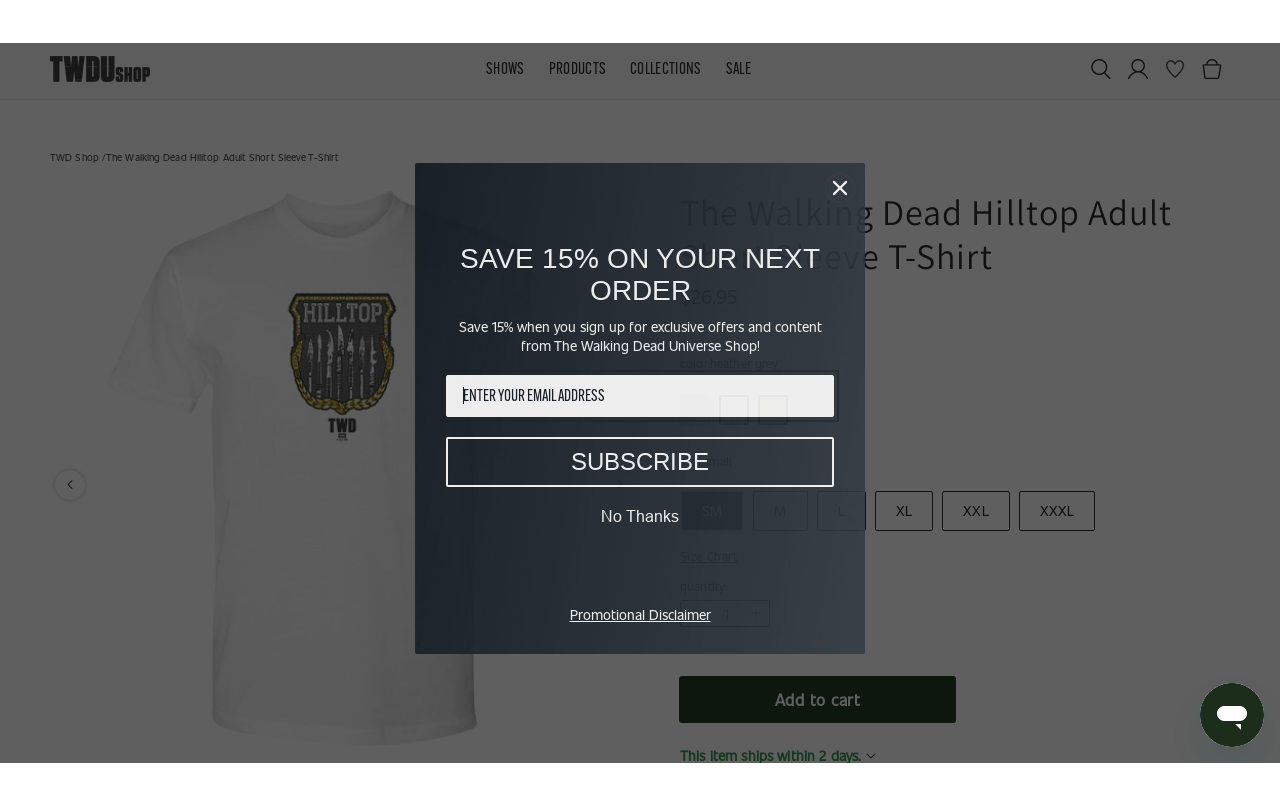

--- FILE ---
content_type: text/html; charset=utf-8
request_url: https://thewalkingdeadshop.amc.com/products/the-walking-dead-hilltop-adult-short-sleeve-t-shirt
body_size: 73908
content:
<!doctype html>
<html class="no-js avalanche-theme product-page-html" lang="en">
  <head>
    <meta charset="utf-8">
    <meta http-equiv="X-UA-Compatible" content="IE=edge">
    <meta name="viewport" content="width=device-width,initial-scale=1">
    <meta name="theme-color" content="">
    <link rel="canonical" href="https://thewalkingdeadshop.amc.com/products/the-walking-dead-hilltop-adult-short-sleeve-t-shirt">
    <link rel="preconnect" href="https://cdn.shopify.com" crossorigin>
    <link rel="icon" type="image/png" href="//thewalkingdeadshop.amc.com/cdn/shop/files/TWD_Shop_Logo_b8ec2439-83ef-4b91-a244-7d74fd2ab04f_32x32.png?v=1660251344">
    <link rel="preconnect" href="https://fonts.shopifycdn.com" crossorigin>
    <title>The Walking Dead Hilltop Adult Short Sleeve T-Shirt</title>
    <meta name="description" content="Become a member of the Hilltop community with this The Walking Dead Hilltop Adult Short Sleeve T-Shirt! Gear up and represent your community, or just add to your merch collection!      This is the perfect tee to lounge around in! Fit: This crew neck shirt is comfortable and lightweight. Made of: 100% Combed Ring-Spun C">
    <meta property="og:site_name" content="The Walking Dead Shop">
<meta property="og:url" content="https://thewalkingdeadshop.amc.com/products/the-walking-dead-hilltop-adult-short-sleeve-t-shirt">
<meta property="og:title" content="The Walking Dead Hilltop Adult Short Sleeve T-Shirt">
<meta property="og:type" content="product">
<meta property="og:description" content="Become a member of the Hilltop community with this The Walking Dead Hilltop Adult Short Sleeve T-Shirt! Gear up and represent your community, or just add to your merch collection!      This is the perfect tee to lounge around in! Fit: This crew neck shirt is comfortable and lightweight. Made of: 100% Combed Ring-Spun C">
<meta property="og:image" content="http://thewalkingdeadshop.amc.com/cdn/shop/products/TWD-HILLTOP-100011-FR-WHT-MF.png?v=1647010418">
<meta property="og:image:secure_url" content="https://thewalkingdeadshop.amc.com/cdn/shop/products/TWD-HILLTOP-100011-FR-WHT-MF.png?v=1647010418">
<meta property="og:price:amount" content="22.95">
<meta property="og:price:currency" content="USD">
<meta name="twitter:site" content="@walkingdead_amc?lang=en">
<meta name="twitter:card" content="summary_large_image">
<meta name="twitter:title" content="The Walking Dead Hilltop Adult Short Sleeve T-Shirt">
<meta name="twitter:description" content="Become a member of the Hilltop community with this The Walking Dead Hilltop Adult Short Sleeve T-Shirt! Gear up and represent your community, or just add to your merch collection!      This is the perfect tee to lounge around in! Fit: This crew neck shirt is comfortable and lightweight. Made of: 100% Combed Ring-Spun C">
    
    
          
    
    <script src="//code.jquery.com/jquery-3.2.1.min.js"></script>
    <script src="//code.jquery.com/jquery-3.6.0.min.js"></script>
    <script src="//code.jquery.com/ui/1.12.1/jquery-ui.min.js"></script>
    <script src="//cdn.jsdelivr.net/npm/@accessible360/accessible-slick@1.0.1/slick/slick.min.js"></script>
    <script src="//cdn.jsdelivr.net/npm/jquery-lazyload@1.9.7/jquery.lazyload.min.js"></script>
    <script src="//cdn.jsdelivr.net/npm/tsparticles@1.32.0/tsparticles.min.js"></script>
    <script src="//thewalkingdeadshop.amc.com/cdn/shop/t/61/assets/global.js?v=158908456276143125081761912380" defer="defer"></script>
    <script src="//thewalkingdeadshop.amc.com/cdn/shop/t/61/assets/quickview.js?v=29656193008733703781761912380" defer="defer"></script>
    <script src="//thewalkingdeadshop.amc.com/cdn/shop/t/61/assets/avalanche.js?v=110985209461998992251761912380" defer="defer"></script>
    <script src="//thewalkingdeadshop.amc.com/cdn/shop/t/61/assets/navigation.js?v=144797072205662968511761912380" defer="defer"></script>
    <script src="//thewalkingdeadshop.amc.com/cdn/shop/t/61/assets/custom.js?v=127940052732055704331761912380" defer="defer"></script>

    <script>
      
      var content = "\u003cbutton class=\"qv-close-button\" aria-label=\"Close Quick View\"\u003e\u003csvg xmlns=\"http:\/\/www.w3.org\/2000\/svg\" aria-hidden=\"true\" focusable=\"false\" role=\"presentation\" class=\"icon icon-close\" fill=\"none\" viewbox=\"0 0 18 17\"\u003e\u003cpath d=\"M.865 15.978a.5.5 0 00.707.707l7.433-7.431 7.579 7.282a.501.501 0 00.846-.37.5.5 0 00-.153-.351L9.712 8.546l7.417-7.416a.5.5 0 10-.707-.708L8.991 7.853 1.413.573a.5.5 0 10-.693.72l7.563 7.268-7.418 7.417z\" fill=\"currentColor\"\u003e\u003c\/path\u003e\u003c\/svg\u003e\u003c\/button\u003e\n\u003cdiv class=\"qv-product-container\"\u003e\n    \u003cdiv class=\"qv-product-slider-container\"\u003e\n      \u003cdiv class=\"qv-product-images\" style=\"opacity: 0;\"\u003e\u003c\/div\u003e\n      \u003cdiv class=\"qv-slider-nav\"\u003e\n    \u003cbutton class=\"qv-prev  qv-arrow\" aria-label=\"button\"\u003e\n        \u003c?xml version=\"1.0\" encoding=\"utf-8\"?\u003e\n\u003csvg version=\"1.1\" id=\"Layer_1\" xmlns=\"http:\/\/www.w3.org\/2000\/svg\" xmlns:xlink=\"http:\/\/www.w3.org\/1999\/xlink\" x=\"0px\"\n    y=\"0px\" viewBox=\"0 0 56.5 100\" xml:space=\"preserve\"\u003e\n    \u003cg id=\"VddS2q.tif\"\u003e\n        \u003cg\u003e\n            \u003cpath d=\"M5.5,98.6c-0.1-0.1-0.3-0.2-0.4-0.2c-3.9-1.3-5-5.7-2.1-8.6C8.6,84,14.2,78.4,19.7,72.7c7.1-7.3,14.3-14.5,21.4-21.8\n\t\t\tc0.2-0.2,0.4-0.4,0.6-0.7c-0.3-0.3-0.5-0.6-0.8-0.9c-12.6-13-25.2-26-37.7-39c-1-1-1.8-2.1-1.8-3.6c-0.1-2.2,1-4.2,2.9-5.1\n\t\t\tc2-0.9,4.2-0.6,5.8,1c3.4,3.4,6.7,6.9,10.1,10.4c10.7,11.1,21.4,22.2,32.1,33.2c1,1,1.7,2.1,1.7,3.5c0.1,1.6-0.5,3-1.7,4.2\n\t\t\tC41.8,64.8,31.2,75.5,20.7,86.3c-3.1,3.1-6.1,6.2-9.2,9.4c-1.2,1.2-2.3,2.4-4,2.9C6.9,98.6,6.2,98.6,5.5,98.6z\" \/\u003e\n        \u003c\/g\u003e\n    \u003c\/g\u003e\n\u003c\/svg\u003e\n        \u003c?xml version=\"1.0\" encoding=\"utf-8\"?\u003e\n\u003csvg version=\"1.1\" id=\"Layer_1\" xmlns=\"http:\/\/www.w3.org\/2000\/svg\" xmlns:xlink=\"http:\/\/www.w3.org\/1999\/xlink\" x=\"0px\"\n    y=\"0px\" viewBox=\"0 0 63.3 100\" style=\"enable-background:new 0 0 63.3 100;\" xml:space=\"preserve\"\u003e\n    \u003cstyle type=\"text\/css\"\u003e\n        .st0 {\n            display: none;\n        }\n    \u003c\/style\u003e\n    \u003ccircle class=\"st0\" cx=\"50.6\" cy=\"50.8\" r=\"47.9\" \/\u003e\n    \u003cg id=\"C4o7Lo_1_\"\u003e\n        \u003cg\u003e\n            \u003cpath d=\"M60.6,49.8C44.5,66,28.1,82.4,11.8,98.7c-3.3-3.4-6.8-7-10.3-10.6C14.1,75.4,27,62.4,39.7,49.6C27,36.7,14.3,23.7,1.7,11\n\t\t\tC5,7.7,8.5,4.2,11.8,0.9C27.9,17,44.3,33.4,60.6,49.8z\" \/\u003e\n        \u003c\/g\u003e\n    \u003c\/g\u003e\n\u003c\/svg\u003e\n        \u003c?xml version=\"1.0\" encoding=\"utf-8\"?\u003e\n\u003csvg version=\"1.1\" id=\"Layer_1\" xmlns=\"http:\/\/www.w3.org\/2000\/svg\" xmlns:xlink=\"http:\/\/www.w3.org\/1999\/xlink\" x=\"0px\"\n    y=\"0px\" viewBox=\"0 0 56.4 100\" style=\"enable-background:new 0 0 56.4 100;\" xml:space=\"preserve\"\u003e\n    \u003cstyle type=\"text\/css\"\u003e\n        .st0 {\n            display: none;\n        }\n\n        .st1 {\n            display: inline;\n        }\n\n        .st2 {\n            fill: #FFFFFF;\n        }\n    \u003c\/style\u003e\n    \u003ccircle class=\"st0\" cx=\"49.9\" cy=\"50.3\" r=\"47.9\" \/\u003e\n    \u003cg id=\"C4o7Lo_1_\" class=\"st0\"\u003e\n        \u003cg class=\"st1\"\u003e\n            \u003cpath class=\"st2\" d=\"M69.6,50.3c-9.7,9.7-19.5,19.5-29.2,29.2c-2-2-4.1-4.2-6.2-6.3c7.6-7.6,15.3-15.4,22.9-23.1\n\t\t\tC49.5,42.4,41.9,34.7,34.3,27c2-2,4-4,6-6C50,30.6,59.8,40.5,69.6,50.3z\" \/\u003e\n        \u003c\/g\u003e\n    \u003c\/g\u003e\n    \u003cg id=\"_x31_qFSZ2_1_\"\u003e\n        \u003cg\u003e\n            \u003cpath d=\"M45,49.9c-0.4-0.3-0.6-0.5-0.8-0.7C30.3,35.4,16.4,21.5,2.5,7.6C0.3,5.4,1.1,2,4,1.2c1.4-0.4,2.7,0,3.8,1\n\t\t\tc1.8,1.8,3.7,3.7,5.5,5.5C26.3,20.8,39.4,33.9,52.6,47c1.2,1.2,1.7,2.7,1,4.3c-0.2,0.6-0.6,1.1-1.1,1.5\n\t\t\tC39.4,66,26.3,79.1,13.1,92.2c-1.8,1.8-3.6,3.6-5.4,5.4c-2,2-5.3,1.3-6.2-1.3C1,95,1.2,93.7,2.1,92.6c0.2-0.2,0.4-0.4,0.5-0.6\n\t\t\tc13.9-13.9,27.8-27.8,41.7-41.7C44.5,50.2,44.7,50.1,45,49.9z\" \/\u003e\n        \u003c\/g\u003e\n    \u003c\/g\u003e\n\u003c\/svg\u003e\n        \u003c?xml version=\"1.0\" encoding=\"utf-8\"?\u003e\n\u003csvg version=\"1.1\" id=\"Layer_1\" xmlns=\"http:\/\/www.w3.org\/2000\/svg\" xmlns:xlink=\"http:\/\/www.w3.org\/1999\/xlink\" x=\"0px\"\n    y=\"0px\" viewBox=\"0 0 100 100\" style=\"enable-background:new 0 0 100 100;\" xml:space=\"preserve\"\u003e\n    \u003cpath d=\"M75.1,0H24.9H0V25v52.4V100h24.9h50.1H100V77.4V25V0H75.1z M60.3,49.7c-6.9-7.1-13.8-14.2-20.6-21.3c-0.5-0.6-1-1.2-1-2\n\tc-0.1-1.2,0.5-2.3,1.6-2.8c1.1-0.5,2.3-0.3,3.2,0.6c1.8,1.9,3.7,3.8,5.5,5.7c5.8,6,11.6,12.1,17.5,18.1c0.5,0.5,0.9,1.2,1,1.9\n\tc0,1-0.3,1.7-1,2.4C60.8,58.1,55,64,49.2,69.9c-1.7,1.7-3.4,3.4-5,5.1c-0.6,0.7-1.3,1.3-2.2,1.6c-0.4,0-0.7,0-1.1,0\n\tc-0.1,0-0.1-0.1-0.2-0.1c-2.1-0.7-2.7-3.1-1.2-4.7c3-3.1,6.1-6.2,9.2-9.3c3.9-4,7.8-7.9,11.7-11.9c0.1-0.1,0.2-0.2,0.3-0.4\n\tC60.6,50,60.4,49.9,60.3,49.7z\" \/\u003e\n\u003c\/svg\u003e\n        \u003c?xml version=\"1.0\" encoding=\"utf-8\"?\u003e\n\u003csvg version=\"1.1\" id=\"Layer_1\" xmlns=\"http:\/\/www.w3.org\/2000\/svg\" xmlns:xlink=\"http:\/\/www.w3.org\/1999\/xlink\" x=\"0px\"\n    y=\"0px\" viewBox=\"0 0 100 100\" style=\"enable-background:new 0 0 100 100;\" xml:space=\"preserve\"\u003e\n    \u003cpath d=\"M75.1,0H24.9H0V25v52.4V100h24.9h50.1H100V77.4V25V0H75.1z M34.3,27c2-2,4-4,6-6c9.6,9.6,19.4,19.5,29.2,29.3\n\tc-9.6,9.6-19.4,19.5-29.1,29.2c-2-2-4.1-4.2-6.2-6.3c7.6-7.6,15.3-15.4,22.9-23.1C49.5,42.4,41.9,34.7,34.3,27z\" \/\u003e\n\u003c\/svg\u003e\n\n        \u003c?xml version=\"1.0\" encoding=\"utf-8\"?\u003e\n\u003csvg version=\"1.1\" id=\"Layer_1\" xmlns=\"http:\/\/www.w3.org\/2000\/svg\" xmlns:xlink=\"http:\/\/www.w3.org\/1999\/xlink\" x=\"0px\"\n    y=\"0px\" viewBox=\"0 0 100 100\" style=\"enable-background:new 0 0 100 100;\" xml:space=\"preserve\"\u003e\n    \u003cstyle type=\"text\/css\"\u003e\n        .st0 {\n            display: none;\n        }\n\n        .st1 {\n            display: inline;\n        }\n\n        .st2 {\n            fill: #FFFFFF;\n        }\n    \u003c\/style\u003e\n    \u003cg id=\"C4o7Lo_1_\" class=\"st0\"\u003e\n        \u003cg class=\"st1\"\u003e\n            \u003cpath class=\"st2\" d=\"M69.6,50.3C59.9,60,50.1,69.8,40.4,79.5c-2-2-4.1-4.2-6.2-6.3c7.6-7.6,15.3-15.4,22.9-23.1\n\t\t\tC49.5,42.4,41.9,34.7,34.3,27c2-2,4-4,6-6C50,30.6,59.8,40.5,69.6,50.3z\" \/\u003e\n        \u003c\/g\u003e\n    \u003c\/g\u003e\n    \u003cpath d=\"M75.1,0H24.9H0v24.9v52.4V100h24.9h50.1H100V77.4V24.9V0H75.1z M60.2,50c-6.9-7-13.9-13.9-20.8-20.9\n\tc-1.1-1.1-0.7-2.8,0.7-3.2c0.7-0.2,1.3,0,1.9,0.5c0.9,0.9,1.8,1.8,2.8,2.7c6.6,6.6,13.1,13.1,19.7,19.7c0.5,0.6,0.7,1.3,0.4,2.2\n\tc-0.1,0.3-0.3,0.5-0.5,0.8c-6.6,6.6-13.1,13.1-19.7,19.7c-0.9,0.9-1.8,1.8-2.7,2.7c-1,1-2.6,0.6-3.1-0.7c-0.2-0.7-0.1-1.3,0.3-1.8\n\tc0.1-0.1,0.2-0.2,0.3-0.3c6.9-6.9,13.9-13.9,20.8-20.8c0.1-0.1,0.2-0.1,0.3-0.2C60.4,50.2,60.3,50.1,60.2,50z\" \/\u003e\n\u003c\/svg\u003e\n        \n    \u003c\/button\u003e\n    \u003cbutton class=\"qv-next  qv-arrow\" aria-label=\"button\"\u003e\n        \u003c?xml version=\"1.0\" encoding=\"utf-8\"?\u003e\n\u003csvg version=\"1.1\" id=\"Layer_1\" xmlns=\"http:\/\/www.w3.org\/2000\/svg\" xmlns:xlink=\"http:\/\/www.w3.org\/1999\/xlink\" x=\"0px\"\n    y=\"0px\" viewBox=\"0 0 56.5 100\" xml:space=\"preserve\"\u003e\n    \u003cg id=\"VddS2q.tif\"\u003e\n        \u003cg\u003e\n            \u003cpath d=\"M5.5,98.6c-0.1-0.1-0.3-0.2-0.4-0.2c-3.9-1.3-5-5.7-2.1-8.6C8.6,84,14.2,78.4,19.7,72.7c7.1-7.3,14.3-14.5,21.4-21.8\n\t\t\tc0.2-0.2,0.4-0.4,0.6-0.7c-0.3-0.3-0.5-0.6-0.8-0.9c-12.6-13-25.2-26-37.7-39c-1-1-1.8-2.1-1.8-3.6c-0.1-2.2,1-4.2,2.9-5.1\n\t\t\tc2-0.9,4.2-0.6,5.8,1c3.4,3.4,6.7,6.9,10.1,10.4c10.7,11.1,21.4,22.2,32.1,33.2c1,1,1.7,2.1,1.7,3.5c0.1,1.6-0.5,3-1.7,4.2\n\t\t\tC41.8,64.8,31.2,75.5,20.7,86.3c-3.1,3.1-6.1,6.2-9.2,9.4c-1.2,1.2-2.3,2.4-4,2.9C6.9,98.6,6.2,98.6,5.5,98.6z\" \/\u003e\n        \u003c\/g\u003e\n    \u003c\/g\u003e\n\u003c\/svg\u003e\n        \u003c?xml version=\"1.0\" encoding=\"utf-8\"?\u003e\n\u003csvg version=\"1.1\" id=\"Layer_1\" xmlns=\"http:\/\/www.w3.org\/2000\/svg\" xmlns:xlink=\"http:\/\/www.w3.org\/1999\/xlink\" x=\"0px\"\n    y=\"0px\" viewBox=\"0 0 63.3 100\" style=\"enable-background:new 0 0 63.3 100;\" xml:space=\"preserve\"\u003e\n    \u003cstyle type=\"text\/css\"\u003e\n        .st0 {\n            display: none;\n        }\n    \u003c\/style\u003e\n    \u003ccircle class=\"st0\" cx=\"50.6\" cy=\"50.8\" r=\"47.9\" \/\u003e\n    \u003cg id=\"C4o7Lo_1_\"\u003e\n        \u003cg\u003e\n            \u003cpath d=\"M60.6,49.8C44.5,66,28.1,82.4,11.8,98.7c-3.3-3.4-6.8-7-10.3-10.6C14.1,75.4,27,62.4,39.7,49.6C27,36.7,14.3,23.7,1.7,11\n\t\t\tC5,7.7,8.5,4.2,11.8,0.9C27.9,17,44.3,33.4,60.6,49.8z\" \/\u003e\n        \u003c\/g\u003e\n    \u003c\/g\u003e\n\u003c\/svg\u003e\n        \u003c?xml version=\"1.0\" encoding=\"utf-8\"?\u003e\n\u003csvg version=\"1.1\" id=\"Layer_1\" xmlns=\"http:\/\/www.w3.org\/2000\/svg\" xmlns:xlink=\"http:\/\/www.w3.org\/1999\/xlink\" x=\"0px\"\n    y=\"0px\" viewBox=\"0 0 56.4 100\" style=\"enable-background:new 0 0 56.4 100;\" xml:space=\"preserve\"\u003e\n    \u003cstyle type=\"text\/css\"\u003e\n        .st0 {\n            display: none;\n        }\n\n        .st1 {\n            display: inline;\n        }\n\n        .st2 {\n            fill: #FFFFFF;\n        }\n    \u003c\/style\u003e\n    \u003ccircle class=\"st0\" cx=\"49.9\" cy=\"50.3\" r=\"47.9\" \/\u003e\n    \u003cg id=\"C4o7Lo_1_\" class=\"st0\"\u003e\n        \u003cg class=\"st1\"\u003e\n            \u003cpath class=\"st2\" d=\"M69.6,50.3c-9.7,9.7-19.5,19.5-29.2,29.2c-2-2-4.1-4.2-6.2-6.3c7.6-7.6,15.3-15.4,22.9-23.1\n\t\t\tC49.5,42.4,41.9,34.7,34.3,27c2-2,4-4,6-6C50,30.6,59.8,40.5,69.6,50.3z\" \/\u003e\n        \u003c\/g\u003e\n    \u003c\/g\u003e\n    \u003cg id=\"_x31_qFSZ2_1_\"\u003e\n        \u003cg\u003e\n            \u003cpath d=\"M45,49.9c-0.4-0.3-0.6-0.5-0.8-0.7C30.3,35.4,16.4,21.5,2.5,7.6C0.3,5.4,1.1,2,4,1.2c1.4-0.4,2.7,0,3.8,1\n\t\t\tc1.8,1.8,3.7,3.7,5.5,5.5C26.3,20.8,39.4,33.9,52.6,47c1.2,1.2,1.7,2.7,1,4.3c-0.2,0.6-0.6,1.1-1.1,1.5\n\t\t\tC39.4,66,26.3,79.1,13.1,92.2c-1.8,1.8-3.6,3.6-5.4,5.4c-2,2-5.3,1.3-6.2-1.3C1,95,1.2,93.7,2.1,92.6c0.2-0.2,0.4-0.4,0.5-0.6\n\t\t\tc13.9-13.9,27.8-27.8,41.7-41.7C44.5,50.2,44.7,50.1,45,49.9z\" \/\u003e\n        \u003c\/g\u003e\n    \u003c\/g\u003e\n\u003c\/svg\u003e\n        \u003c?xml version=\"1.0\" encoding=\"utf-8\"?\u003e\n\u003csvg version=\"1.1\" id=\"Layer_1\" xmlns=\"http:\/\/www.w3.org\/2000\/svg\" xmlns:xlink=\"http:\/\/www.w3.org\/1999\/xlink\" x=\"0px\"\n    y=\"0px\" viewBox=\"0 0 100 100\" style=\"enable-background:new 0 0 100 100;\" xml:space=\"preserve\"\u003e\n    \u003cpath d=\"M75.1,0H24.9H0V25v52.4V100h24.9h50.1H100V77.4V25V0H75.1z M60.3,49.7c-6.9-7.1-13.8-14.2-20.6-21.3c-0.5-0.6-1-1.2-1-2\n\tc-0.1-1.2,0.5-2.3,1.6-2.8c1.1-0.5,2.3-0.3,3.2,0.6c1.8,1.9,3.7,3.8,5.5,5.7c5.8,6,11.6,12.1,17.5,18.1c0.5,0.5,0.9,1.2,1,1.9\n\tc0,1-0.3,1.7-1,2.4C60.8,58.1,55,64,49.2,69.9c-1.7,1.7-3.4,3.4-5,5.1c-0.6,0.7-1.3,1.3-2.2,1.6c-0.4,0-0.7,0-1.1,0\n\tc-0.1,0-0.1-0.1-0.2-0.1c-2.1-0.7-2.7-3.1-1.2-4.7c3-3.1,6.1-6.2,9.2-9.3c3.9-4,7.8-7.9,11.7-11.9c0.1-0.1,0.2-0.2,0.3-0.4\n\tC60.6,50,60.4,49.9,60.3,49.7z\" \/\u003e\n\u003c\/svg\u003e\n        \u003c?xml version=\"1.0\" encoding=\"utf-8\"?\u003e\n\u003csvg version=\"1.1\" id=\"Layer_1\" xmlns=\"http:\/\/www.w3.org\/2000\/svg\" xmlns:xlink=\"http:\/\/www.w3.org\/1999\/xlink\" x=\"0px\"\n    y=\"0px\" viewBox=\"0 0 100 100\" style=\"enable-background:new 0 0 100 100;\" xml:space=\"preserve\"\u003e\n    \u003cpath d=\"M75.1,0H24.9H0V25v52.4V100h24.9h50.1H100V77.4V25V0H75.1z M34.3,27c2-2,4-4,6-6c9.6,9.6,19.4,19.5,29.2,29.3\n\tc-9.6,9.6-19.4,19.5-29.1,29.2c-2-2-4.1-4.2-6.2-6.3c7.6-7.6,15.3-15.4,22.9-23.1C49.5,42.4,41.9,34.7,34.3,27z\" \/\u003e\n\u003c\/svg\u003e\n\n        \u003c?xml version=\"1.0\" encoding=\"utf-8\"?\u003e\n\u003csvg version=\"1.1\" id=\"Layer_1\" xmlns=\"http:\/\/www.w3.org\/2000\/svg\" xmlns:xlink=\"http:\/\/www.w3.org\/1999\/xlink\" x=\"0px\"\n    y=\"0px\" viewBox=\"0 0 100 100\" style=\"enable-background:new 0 0 100 100;\" xml:space=\"preserve\"\u003e\n    \u003cstyle type=\"text\/css\"\u003e\n        .st0 {\n            display: none;\n        }\n\n        .st1 {\n            display: inline;\n        }\n\n        .st2 {\n            fill: #FFFFFF;\n        }\n    \u003c\/style\u003e\n    \u003cg id=\"C4o7Lo_1_\" class=\"st0\"\u003e\n        \u003cg class=\"st1\"\u003e\n            \u003cpath class=\"st2\" d=\"M69.6,50.3C59.9,60,50.1,69.8,40.4,79.5c-2-2-4.1-4.2-6.2-6.3c7.6-7.6,15.3-15.4,22.9-23.1\n\t\t\tC49.5,42.4,41.9,34.7,34.3,27c2-2,4-4,6-6C50,30.6,59.8,40.5,69.6,50.3z\" \/\u003e\n        \u003c\/g\u003e\n    \u003c\/g\u003e\n    \u003cpath d=\"M75.1,0H24.9H0v24.9v52.4V100h24.9h50.1H100V77.4V24.9V0H75.1z M60.2,50c-6.9-7-13.9-13.9-20.8-20.9\n\tc-1.1-1.1-0.7-2.8,0.7-3.2c0.7-0.2,1.3,0,1.9,0.5c0.9,0.9,1.8,1.8,2.8,2.7c6.6,6.6,13.1,13.1,19.7,19.7c0.5,0.6,0.7,1.3,0.4,2.2\n\tc-0.1,0.3-0.3,0.5-0.5,0.8c-6.6,6.6-13.1,13.1-19.7,19.7c-0.9,0.9-1.8,1.8-2.7,2.7c-1,1-2.6,0.6-3.1-0.7c-0.2-0.7-0.1-1.3,0.3-1.8\n\tc0.1-0.1,0.2-0.2,0.3-0.3c6.9-6.9,13.9-13.9,20.8-20.8c0.1-0.1,0.2-0.1,0.3-0.2C60.4,50.2,60.3,50.1,60.2,50z\" \/\u003e\n\u003c\/svg\u003e\n        \n    \u003c\/button\u003e\n\u003c\/div\u003e\n    \u003c\/div\u003e\n    \u003cdiv class=\"qv-product-slider-sub-container\"\u003e\n      \u003cdiv class=\"qv-product-slider-nav\" style=\"opacity: 0;\"\u003e\u003c\/div\u003e\n      \u003cdiv class=\"qv-slider-nav\"\u003e\n    \u003cbutton class=\"qv-prev qv-subnav-prev qv-arrow\" aria-label=\"button\"\u003e\n        \u003c?xml version=\"1.0\" encoding=\"utf-8\"?\u003e\n\u003csvg version=\"1.1\" id=\"Layer_1\" xmlns=\"http:\/\/www.w3.org\/2000\/svg\" xmlns:xlink=\"http:\/\/www.w3.org\/1999\/xlink\" x=\"0px\"\n    y=\"0px\" viewBox=\"0 0 56.5 100\" xml:space=\"preserve\"\u003e\n    \u003cg id=\"VddS2q.tif\"\u003e\n        \u003cg\u003e\n            \u003cpath d=\"M5.5,98.6c-0.1-0.1-0.3-0.2-0.4-0.2c-3.9-1.3-5-5.7-2.1-8.6C8.6,84,14.2,78.4,19.7,72.7c7.1-7.3,14.3-14.5,21.4-21.8\n\t\t\tc0.2-0.2,0.4-0.4,0.6-0.7c-0.3-0.3-0.5-0.6-0.8-0.9c-12.6-13-25.2-26-37.7-39c-1-1-1.8-2.1-1.8-3.6c-0.1-2.2,1-4.2,2.9-5.1\n\t\t\tc2-0.9,4.2-0.6,5.8,1c3.4,3.4,6.7,6.9,10.1,10.4c10.7,11.1,21.4,22.2,32.1,33.2c1,1,1.7,2.1,1.7,3.5c0.1,1.6-0.5,3-1.7,4.2\n\t\t\tC41.8,64.8,31.2,75.5,20.7,86.3c-3.1,3.1-6.1,6.2-9.2,9.4c-1.2,1.2-2.3,2.4-4,2.9C6.9,98.6,6.2,98.6,5.5,98.6z\" \/\u003e\n        \u003c\/g\u003e\n    \u003c\/g\u003e\n\u003c\/svg\u003e\n        \u003c?xml version=\"1.0\" encoding=\"utf-8\"?\u003e\n\u003csvg version=\"1.1\" id=\"Layer_1\" xmlns=\"http:\/\/www.w3.org\/2000\/svg\" xmlns:xlink=\"http:\/\/www.w3.org\/1999\/xlink\" x=\"0px\"\n    y=\"0px\" viewBox=\"0 0 63.3 100\" style=\"enable-background:new 0 0 63.3 100;\" xml:space=\"preserve\"\u003e\n    \u003cstyle type=\"text\/css\"\u003e\n        .st0 {\n            display: none;\n        }\n    \u003c\/style\u003e\n    \u003ccircle class=\"st0\" cx=\"50.6\" cy=\"50.8\" r=\"47.9\" \/\u003e\n    \u003cg id=\"C4o7Lo_1_\"\u003e\n        \u003cg\u003e\n            \u003cpath d=\"M60.6,49.8C44.5,66,28.1,82.4,11.8,98.7c-3.3-3.4-6.8-7-10.3-10.6C14.1,75.4,27,62.4,39.7,49.6C27,36.7,14.3,23.7,1.7,11\n\t\t\tC5,7.7,8.5,4.2,11.8,0.9C27.9,17,44.3,33.4,60.6,49.8z\" \/\u003e\n        \u003c\/g\u003e\n    \u003c\/g\u003e\n\u003c\/svg\u003e\n        \u003c?xml version=\"1.0\" encoding=\"utf-8\"?\u003e\n\u003csvg version=\"1.1\" id=\"Layer_1\" xmlns=\"http:\/\/www.w3.org\/2000\/svg\" xmlns:xlink=\"http:\/\/www.w3.org\/1999\/xlink\" x=\"0px\"\n    y=\"0px\" viewBox=\"0 0 56.4 100\" style=\"enable-background:new 0 0 56.4 100;\" xml:space=\"preserve\"\u003e\n    \u003cstyle type=\"text\/css\"\u003e\n        .st0 {\n            display: none;\n        }\n\n        .st1 {\n            display: inline;\n        }\n\n        .st2 {\n            fill: #FFFFFF;\n        }\n    \u003c\/style\u003e\n    \u003ccircle class=\"st0\" cx=\"49.9\" cy=\"50.3\" r=\"47.9\" \/\u003e\n    \u003cg id=\"C4o7Lo_1_\" class=\"st0\"\u003e\n        \u003cg class=\"st1\"\u003e\n            \u003cpath class=\"st2\" d=\"M69.6,50.3c-9.7,9.7-19.5,19.5-29.2,29.2c-2-2-4.1-4.2-6.2-6.3c7.6-7.6,15.3-15.4,22.9-23.1\n\t\t\tC49.5,42.4,41.9,34.7,34.3,27c2-2,4-4,6-6C50,30.6,59.8,40.5,69.6,50.3z\" \/\u003e\n        \u003c\/g\u003e\n    \u003c\/g\u003e\n    \u003cg id=\"_x31_qFSZ2_1_\"\u003e\n        \u003cg\u003e\n            \u003cpath d=\"M45,49.9c-0.4-0.3-0.6-0.5-0.8-0.7C30.3,35.4,16.4,21.5,2.5,7.6C0.3,5.4,1.1,2,4,1.2c1.4-0.4,2.7,0,3.8,1\n\t\t\tc1.8,1.8,3.7,3.7,5.5,5.5C26.3,20.8,39.4,33.9,52.6,47c1.2,1.2,1.7,2.7,1,4.3c-0.2,0.6-0.6,1.1-1.1,1.5\n\t\t\tC39.4,66,26.3,79.1,13.1,92.2c-1.8,1.8-3.6,3.6-5.4,5.4c-2,2-5.3,1.3-6.2-1.3C1,95,1.2,93.7,2.1,92.6c0.2-0.2,0.4-0.4,0.5-0.6\n\t\t\tc13.9-13.9,27.8-27.8,41.7-41.7C44.5,50.2,44.7,50.1,45,49.9z\" \/\u003e\n        \u003c\/g\u003e\n    \u003c\/g\u003e\n\u003c\/svg\u003e\n        \u003c?xml version=\"1.0\" encoding=\"utf-8\"?\u003e\n\u003csvg version=\"1.1\" id=\"Layer_1\" xmlns=\"http:\/\/www.w3.org\/2000\/svg\" xmlns:xlink=\"http:\/\/www.w3.org\/1999\/xlink\" x=\"0px\"\n    y=\"0px\" viewBox=\"0 0 100 100\" style=\"enable-background:new 0 0 100 100;\" xml:space=\"preserve\"\u003e\n    \u003cpath d=\"M75.1,0H24.9H0V25v52.4V100h24.9h50.1H100V77.4V25V0H75.1z M60.3,49.7c-6.9-7.1-13.8-14.2-20.6-21.3c-0.5-0.6-1-1.2-1-2\n\tc-0.1-1.2,0.5-2.3,1.6-2.8c1.1-0.5,2.3-0.3,3.2,0.6c1.8,1.9,3.7,3.8,5.5,5.7c5.8,6,11.6,12.1,17.5,18.1c0.5,0.5,0.9,1.2,1,1.9\n\tc0,1-0.3,1.7-1,2.4C60.8,58.1,55,64,49.2,69.9c-1.7,1.7-3.4,3.4-5,5.1c-0.6,0.7-1.3,1.3-2.2,1.6c-0.4,0-0.7,0-1.1,0\n\tc-0.1,0-0.1-0.1-0.2-0.1c-2.1-0.7-2.7-3.1-1.2-4.7c3-3.1,6.1-6.2,9.2-9.3c3.9-4,7.8-7.9,11.7-11.9c0.1-0.1,0.2-0.2,0.3-0.4\n\tC60.6,50,60.4,49.9,60.3,49.7z\" \/\u003e\n\u003c\/svg\u003e\n        \u003c?xml version=\"1.0\" encoding=\"utf-8\"?\u003e\n\u003csvg version=\"1.1\" id=\"Layer_1\" xmlns=\"http:\/\/www.w3.org\/2000\/svg\" xmlns:xlink=\"http:\/\/www.w3.org\/1999\/xlink\" x=\"0px\"\n    y=\"0px\" viewBox=\"0 0 100 100\" style=\"enable-background:new 0 0 100 100;\" xml:space=\"preserve\"\u003e\n    \u003cpath d=\"M75.1,0H24.9H0V25v52.4V100h24.9h50.1H100V77.4V25V0H75.1z M34.3,27c2-2,4-4,6-6c9.6,9.6,19.4,19.5,29.2,29.3\n\tc-9.6,9.6-19.4,19.5-29.1,29.2c-2-2-4.1-4.2-6.2-6.3c7.6-7.6,15.3-15.4,22.9-23.1C49.5,42.4,41.9,34.7,34.3,27z\" \/\u003e\n\u003c\/svg\u003e\n\n        \u003c?xml version=\"1.0\" encoding=\"utf-8\"?\u003e\n\u003csvg version=\"1.1\" id=\"Layer_1\" xmlns=\"http:\/\/www.w3.org\/2000\/svg\" xmlns:xlink=\"http:\/\/www.w3.org\/1999\/xlink\" x=\"0px\"\n    y=\"0px\" viewBox=\"0 0 100 100\" style=\"enable-background:new 0 0 100 100;\" xml:space=\"preserve\"\u003e\n    \u003cstyle type=\"text\/css\"\u003e\n        .st0 {\n            display: none;\n        }\n\n        .st1 {\n            display: inline;\n        }\n\n        .st2 {\n            fill: #FFFFFF;\n        }\n    \u003c\/style\u003e\n    \u003cg id=\"C4o7Lo_1_\" class=\"st0\"\u003e\n        \u003cg class=\"st1\"\u003e\n            \u003cpath class=\"st2\" d=\"M69.6,50.3C59.9,60,50.1,69.8,40.4,79.5c-2-2-4.1-4.2-6.2-6.3c7.6-7.6,15.3-15.4,22.9-23.1\n\t\t\tC49.5,42.4,41.9,34.7,34.3,27c2-2,4-4,6-6C50,30.6,59.8,40.5,69.6,50.3z\" \/\u003e\n        \u003c\/g\u003e\n    \u003c\/g\u003e\n    \u003cpath d=\"M75.1,0H24.9H0v24.9v52.4V100h24.9h50.1H100V77.4V24.9V0H75.1z M60.2,50c-6.9-7-13.9-13.9-20.8-20.9\n\tc-1.1-1.1-0.7-2.8,0.7-3.2c0.7-0.2,1.3,0,1.9,0.5c0.9,0.9,1.8,1.8,2.8,2.7c6.6,6.6,13.1,13.1,19.7,19.7c0.5,0.6,0.7,1.3,0.4,2.2\n\tc-0.1,0.3-0.3,0.5-0.5,0.8c-6.6,6.6-13.1,13.1-19.7,19.7c-0.9,0.9-1.8,1.8-2.7,2.7c-1,1-2.6,0.6-3.1-0.7c-0.2-0.7-0.1-1.3,0.3-1.8\n\tc0.1-0.1,0.2-0.2,0.3-0.3c6.9-6.9,13.9-13.9,20.8-20.8c0.1-0.1,0.2-0.1,0.3-0.2C60.4,50.2,60.3,50.1,60.2,50z\" \/\u003e\n\u003c\/svg\u003e\n        \n    \u003c\/button\u003e\n    \u003cbutton class=\"qv-next qv-subnav-next qv-arrow\" aria-label=\"button\"\u003e\n        \u003c?xml version=\"1.0\" encoding=\"utf-8\"?\u003e\n\u003csvg version=\"1.1\" id=\"Layer_1\" xmlns=\"http:\/\/www.w3.org\/2000\/svg\" xmlns:xlink=\"http:\/\/www.w3.org\/1999\/xlink\" x=\"0px\"\n    y=\"0px\" viewBox=\"0 0 56.5 100\" xml:space=\"preserve\"\u003e\n    \u003cg id=\"VddS2q.tif\"\u003e\n        \u003cg\u003e\n            \u003cpath d=\"M5.5,98.6c-0.1-0.1-0.3-0.2-0.4-0.2c-3.9-1.3-5-5.7-2.1-8.6C8.6,84,14.2,78.4,19.7,72.7c7.1-7.3,14.3-14.5,21.4-21.8\n\t\t\tc0.2-0.2,0.4-0.4,0.6-0.7c-0.3-0.3-0.5-0.6-0.8-0.9c-12.6-13-25.2-26-37.7-39c-1-1-1.8-2.1-1.8-3.6c-0.1-2.2,1-4.2,2.9-5.1\n\t\t\tc2-0.9,4.2-0.6,5.8,1c3.4,3.4,6.7,6.9,10.1,10.4c10.7,11.1,21.4,22.2,32.1,33.2c1,1,1.7,2.1,1.7,3.5c0.1,1.6-0.5,3-1.7,4.2\n\t\t\tC41.8,64.8,31.2,75.5,20.7,86.3c-3.1,3.1-6.1,6.2-9.2,9.4c-1.2,1.2-2.3,2.4-4,2.9C6.9,98.6,6.2,98.6,5.5,98.6z\" \/\u003e\n        \u003c\/g\u003e\n    \u003c\/g\u003e\n\u003c\/svg\u003e\n        \u003c?xml version=\"1.0\" encoding=\"utf-8\"?\u003e\n\u003csvg version=\"1.1\" id=\"Layer_1\" xmlns=\"http:\/\/www.w3.org\/2000\/svg\" xmlns:xlink=\"http:\/\/www.w3.org\/1999\/xlink\" x=\"0px\"\n    y=\"0px\" viewBox=\"0 0 63.3 100\" style=\"enable-background:new 0 0 63.3 100;\" xml:space=\"preserve\"\u003e\n    \u003cstyle type=\"text\/css\"\u003e\n        .st0 {\n            display: none;\n        }\n    \u003c\/style\u003e\n    \u003ccircle class=\"st0\" cx=\"50.6\" cy=\"50.8\" r=\"47.9\" \/\u003e\n    \u003cg id=\"C4o7Lo_1_\"\u003e\n        \u003cg\u003e\n            \u003cpath d=\"M60.6,49.8C44.5,66,28.1,82.4,11.8,98.7c-3.3-3.4-6.8-7-10.3-10.6C14.1,75.4,27,62.4,39.7,49.6C27,36.7,14.3,23.7,1.7,11\n\t\t\tC5,7.7,8.5,4.2,11.8,0.9C27.9,17,44.3,33.4,60.6,49.8z\" \/\u003e\n        \u003c\/g\u003e\n    \u003c\/g\u003e\n\u003c\/svg\u003e\n        \u003c?xml version=\"1.0\" encoding=\"utf-8\"?\u003e\n\u003csvg version=\"1.1\" id=\"Layer_1\" xmlns=\"http:\/\/www.w3.org\/2000\/svg\" xmlns:xlink=\"http:\/\/www.w3.org\/1999\/xlink\" x=\"0px\"\n    y=\"0px\" viewBox=\"0 0 56.4 100\" style=\"enable-background:new 0 0 56.4 100;\" xml:space=\"preserve\"\u003e\n    \u003cstyle type=\"text\/css\"\u003e\n        .st0 {\n            display: none;\n        }\n\n        .st1 {\n            display: inline;\n        }\n\n        .st2 {\n            fill: #FFFFFF;\n        }\n    \u003c\/style\u003e\n    \u003ccircle class=\"st0\" cx=\"49.9\" cy=\"50.3\" r=\"47.9\" \/\u003e\n    \u003cg id=\"C4o7Lo_1_\" class=\"st0\"\u003e\n        \u003cg class=\"st1\"\u003e\n            \u003cpath class=\"st2\" d=\"M69.6,50.3c-9.7,9.7-19.5,19.5-29.2,29.2c-2-2-4.1-4.2-6.2-6.3c7.6-7.6,15.3-15.4,22.9-23.1\n\t\t\tC49.5,42.4,41.9,34.7,34.3,27c2-2,4-4,6-6C50,30.6,59.8,40.5,69.6,50.3z\" \/\u003e\n        \u003c\/g\u003e\n    \u003c\/g\u003e\n    \u003cg id=\"_x31_qFSZ2_1_\"\u003e\n        \u003cg\u003e\n            \u003cpath d=\"M45,49.9c-0.4-0.3-0.6-0.5-0.8-0.7C30.3,35.4,16.4,21.5,2.5,7.6C0.3,5.4,1.1,2,4,1.2c1.4-0.4,2.7,0,3.8,1\n\t\t\tc1.8,1.8,3.7,3.7,5.5,5.5C26.3,20.8,39.4,33.9,52.6,47c1.2,1.2,1.7,2.7,1,4.3c-0.2,0.6-0.6,1.1-1.1,1.5\n\t\t\tC39.4,66,26.3,79.1,13.1,92.2c-1.8,1.8-3.6,3.6-5.4,5.4c-2,2-5.3,1.3-6.2-1.3C1,95,1.2,93.7,2.1,92.6c0.2-0.2,0.4-0.4,0.5-0.6\n\t\t\tc13.9-13.9,27.8-27.8,41.7-41.7C44.5,50.2,44.7,50.1,45,49.9z\" \/\u003e\n        \u003c\/g\u003e\n    \u003c\/g\u003e\n\u003c\/svg\u003e\n        \u003c?xml version=\"1.0\" encoding=\"utf-8\"?\u003e\n\u003csvg version=\"1.1\" id=\"Layer_1\" xmlns=\"http:\/\/www.w3.org\/2000\/svg\" xmlns:xlink=\"http:\/\/www.w3.org\/1999\/xlink\" x=\"0px\"\n    y=\"0px\" viewBox=\"0 0 100 100\" style=\"enable-background:new 0 0 100 100;\" xml:space=\"preserve\"\u003e\n    \u003cpath d=\"M75.1,0H24.9H0V25v52.4V100h24.9h50.1H100V77.4V25V0H75.1z M60.3,49.7c-6.9-7.1-13.8-14.2-20.6-21.3c-0.5-0.6-1-1.2-1-2\n\tc-0.1-1.2,0.5-2.3,1.6-2.8c1.1-0.5,2.3-0.3,3.2,0.6c1.8,1.9,3.7,3.8,5.5,5.7c5.8,6,11.6,12.1,17.5,18.1c0.5,0.5,0.9,1.2,1,1.9\n\tc0,1-0.3,1.7-1,2.4C60.8,58.1,55,64,49.2,69.9c-1.7,1.7-3.4,3.4-5,5.1c-0.6,0.7-1.3,1.3-2.2,1.6c-0.4,0-0.7,0-1.1,0\n\tc-0.1,0-0.1-0.1-0.2-0.1c-2.1-0.7-2.7-3.1-1.2-4.7c3-3.1,6.1-6.2,9.2-9.3c3.9-4,7.8-7.9,11.7-11.9c0.1-0.1,0.2-0.2,0.3-0.4\n\tC60.6,50,60.4,49.9,60.3,49.7z\" \/\u003e\n\u003c\/svg\u003e\n        \u003c?xml version=\"1.0\" encoding=\"utf-8\"?\u003e\n\u003csvg version=\"1.1\" id=\"Layer_1\" xmlns=\"http:\/\/www.w3.org\/2000\/svg\" xmlns:xlink=\"http:\/\/www.w3.org\/1999\/xlink\" x=\"0px\"\n    y=\"0px\" viewBox=\"0 0 100 100\" style=\"enable-background:new 0 0 100 100;\" xml:space=\"preserve\"\u003e\n    \u003cpath d=\"M75.1,0H24.9H0V25v52.4V100h24.9h50.1H100V77.4V25V0H75.1z M34.3,27c2-2,4-4,6-6c9.6,9.6,19.4,19.5,29.2,29.3\n\tc-9.6,9.6-19.4,19.5-29.1,29.2c-2-2-4.1-4.2-6.2-6.3c7.6-7.6,15.3-15.4,22.9-23.1C49.5,42.4,41.9,34.7,34.3,27z\" \/\u003e\n\u003c\/svg\u003e\n\n        \u003c?xml version=\"1.0\" encoding=\"utf-8\"?\u003e\n\u003csvg version=\"1.1\" id=\"Layer_1\" xmlns=\"http:\/\/www.w3.org\/2000\/svg\" xmlns:xlink=\"http:\/\/www.w3.org\/1999\/xlink\" x=\"0px\"\n    y=\"0px\" viewBox=\"0 0 100 100\" style=\"enable-background:new 0 0 100 100;\" xml:space=\"preserve\"\u003e\n    \u003cstyle type=\"text\/css\"\u003e\n        .st0 {\n            display: none;\n        }\n\n        .st1 {\n            display: inline;\n        }\n\n        .st2 {\n            fill: #FFFFFF;\n        }\n    \u003c\/style\u003e\n    \u003cg id=\"C4o7Lo_1_\" class=\"st0\"\u003e\n        \u003cg class=\"st1\"\u003e\n            \u003cpath class=\"st2\" d=\"M69.6,50.3C59.9,60,50.1,69.8,40.4,79.5c-2-2-4.1-4.2-6.2-6.3c7.6-7.6,15.3-15.4,22.9-23.1\n\t\t\tC49.5,42.4,41.9,34.7,34.3,27c2-2,4-4,6-6C50,30.6,59.8,40.5,69.6,50.3z\" \/\u003e\n        \u003c\/g\u003e\n    \u003c\/g\u003e\n    \u003cpath d=\"M75.1,0H24.9H0v24.9v52.4V100h24.9h50.1H100V77.4V24.9V0H75.1z M60.2,50c-6.9-7-13.9-13.9-20.8-20.9\n\tc-1.1-1.1-0.7-2.8,0.7-3.2c0.7-0.2,1.3,0,1.9,0.5c0.9,0.9,1.8,1.8,2.8,2.7c6.6,6.6,13.1,13.1,19.7,19.7c0.5,0.6,0.7,1.3,0.4,2.2\n\tc-0.1,0.3-0.3,0.5-0.5,0.8c-6.6,6.6-13.1,13.1-19.7,19.7c-0.9,0.9-1.8,1.8-2.7,2.7c-1,1-2.6,0.6-3.1-0.7c-0.2-0.7-0.1-1.3,0.3-1.8\n\tc0.1-0.1,0.2-0.2,0.3-0.3c6.9-6.9,13.9-13.9,20.8-20.8c0.1-0.1,0.2-0.1,0.3-0.2C60.4,50.2,60.3,50.1,60.2,50z\" \/\u003e\n\u003c\/svg\u003e\n        \n    \u003c\/button\u003e\n\u003c\/div\u003e\n    \u003c\/div\u003e\n\u003c\/div\u003e\n\u003cdiv class=\"qv-content\"\u003e\n  \u003cdiv class=\"holder\" id=\"qv-holder\"\u003e\n    \n    \u003ca class=\"view-product\" href=\"\"\u003e\u003ch3 class=\"qv-product-title s2\"\u003e\u003c\/h3\u003e\u003c\/a\u003e\n    \n    \n    \n    \u003ch5 class=\"qv-product-price\"\u003e\u003c\/h5\u003e\n    \u003ch5 class=\"qv-product-original-price\"\u003e\u003c\/h5\u003e\n    \n    \u003ch5 class=\"qv-product-discount price-item--sale-discount-percentage\"\u003e\u003c\/h5\u003e\n    \n    \n    \u003cdiv class=\"qv-add-to-cart\"\u003e\n      \n      \u003cdiv class=\"qv-product-options\"\u003e\u003c\/div\u003e\n      \n      \n        \u003cdiv class=\"product-form__input product-form__quantity\" \u003e\n          \u003clabel aria-label=\"Quantity\" class=\"form__label\" for=\"Quantity-\"\u003e\n            Quantity:\n          \u003c\/label\u003e\n          \u003cquantity-input class=\"quantity\"\u003e\n            \u003cbutton class=\"quantity__button no-js-hidden\" name=\"minus\" type=\"button\"\u003e\n              \u003cspan class=\"visually-hidden\"\u003eDecrease quantity for The Walking Dead Hilltop Adult Short Sleeve T-Shirt\u003c\/span\u003e\n              \u003csvg xmlns=\"http:\/\/www.w3.org\/2000\/svg\" aria-hidden=\"true\" focusable=\"false\" role=\"presentation\" class=\"icon icon-minus\" fill=\"none\" viewBox=\"0 0 10 2\"\u003e\n  \u003cpath fill-rule=\"evenodd\" clip-rule=\"evenodd\" d=\"M.5 1C.5.7.7.5 1 .5h8a.5.5 0 110 1H1A.5.5 0 01.5 1z\" fill=\"currentColor\"\u003e\n\u003c\/svg\u003e\n\n            \u003c\/button\u003e\n            \u003cinput class=\"quantity__input qv-quantity\"\n                type=\"number\"\n                name=\"quantity\"\n                id=\"Quantity-\"\n                min=\"1\"\n                value=\"1\"\n              \u003e\n            \u003cbutton class=\"quantity__button no-js-hidden\" name=\"plus\" type=\"button\"\u003e\n              \u003cspan class=\"visually-hidden\"\u003eIncrease quantity for The Walking Dead Hilltop Adult Short Sleeve T-Shirt\u003c\/span\u003e\n              \u003csvg xmlns=\"http:\/\/www.w3.org\/2000\/svg\" aria-hidden=\"true\" focusable=\"false\" role=\"presentation\" class=\"icon icon-plus\" fill=\"none\" viewBox=\"0 0 10 10\"\u003e\n  \u003cpath fill-rule=\"evenodd\" clip-rule=\"evenodd\" d=\"M1 4.51a.5.5 0 000 1h3.5l.01 3.5a.5.5 0 001-.01V5.5l3.5-.01a.5.5 0 00-.01-1H5.5L5.49.99a.5.5 0 00-1 .01v3.5l-3.5.01H1z\" fill=\"currentColor\"\u003e\n\u003c\/svg\u003e\n\n            \u003c\/button\u003e\n          \u003c\/quantity-input\u003e\n      \u003c\/div\u003e\n      \n\n      \n      \n      \n      \n      \u003cbutton id=\"quick-view-atc\" name=\"quick-view-atc\" type=\"submit\" class=\"qv-add-button product-form__submit button button--full-width button button--primary hidden\"\u003eAdd to Cart\u003c\/button\u003e\n      \n        \u003ca class=\"qv-external-link hidden button button--full-width button button--primary\" target=\"_blank\" href=\"#\"\u003eAdd to Cart\u003c\/a\u003e\n      \n      \n      \n      \n      \u003cdiv class=\"qv-details-text-link-container\"\u003e\n      \n      \u003ca class=\"view-product hidden qv-details-button button--full-width text-link \" href=\"\"\u003eView Full Details\u003c\/a\u003e\n      \n      \u003c\/div\u003e\n      \n      \n    \u003c\/div\u003e\n    \u003cdiv class=\"qv-add-to-cart-response underlay\"\u003e\u003c\/div\u003e\n    \n    \n  \u003c\/div\u003e\n\u003c\/div\u003e\n\u003cdiv class=\"qv-add-to-cart-response\"\u003e\u003c\/div\u003e\n\n\u003cscript\u003e\njQuery(document).ready(function ($){ \n  $('.qv-close-button').click(function(){\n    $('.fancybox-wrap, .fancybox-overlay').hide();\n    window.postMessage({ type: 'quickview', action: \"close\" }, '*');\n  });\n  $(window).on('resize', function(){\n    $('.fancybox-wrap, .fancybox-overlay').hide();\n  });\n});\n\u003c\/script\u003e";
    </script>
    
    

    

    
    
    
    
    <!-- Google Tag Manager -->
      <script>(function(w,d,s,l,i){w[l]=w[l]||[];w[l].push({'gtm.start':
      new Date().getTime(),event:'gtm.js'});var f=d.getElementsByTagName(s)[0],
      j=d.createElement(s),dl=l!='dataLayer'?'&l='+l:'';j.async=true;j.src=
      'https://www.googletagmanager.com/gtm.js?id='+i+dl;f.parentNode.insertBefore(j,f);
      })(window,document,'script','dataLayer','GTM-PFLB7N7');
      </script>
    <!-- End Google Tag Manager -->
    
    
    
  
      <meta name="google-site-verification" content="hMhUoBsxvxE0Z0hySLIyhd8NORCEFFV4SL84A5WF1-g" />
    

    

    
      <!-- Global Adwords site tag (gtag.js) -->
      <script async src="https://www.googletagmanager.com/gtag/js?id=test"></script>
      <script>
        window.dataLayer = window.dataLayer || [];
        function gtag(){dataLayer.push(arguments);}
        gtag('js', new Date());
        gtag('config', 'test');
      </script>
    

    

      

      
      
        
    
    
        <style>
@import url("https://use.typekit.net/qzq0fkv.css");
</style>
    
    
    
    
    
    
    
    
    
    
    
        
    <script>
          
window.segProduct = {"id":7399889731733,"title":"The Walking Dead Hilltop Adult Short Sleeve T-Shirt","handle":"the-walking-dead-hilltop-adult-short-sleeve-t-shirt","description":"Become a member of the Hilltop community with this The Walking Dead Hilltop Adult Short Sleeve T-Shirt! Gear up and represent your community, or just add to your merch collection!     \n\u003cul\u003e\n\u003cli\u003eThis is the perfect tee to lounge around in!\u003c\/li\u003e\n\u003cli\u003eFit: This crew neck shirt is comfortable and lightweight.\u003c\/li\u003e\n\u003cli\u003eMade of: 100% Combed Ring-Spun Cotton and 90\/10 Cotton\/Polyester in color\u003c\/li\u003e\n\u003cli\u003eCare: Machine wash cold inside out with like colors and tumble dry low.\u003c\/li\u003e\n\u003c\/ul\u003e","published_at":"2022-03-13T22:00:05-04:00","created_at":"2022-03-10T12:17:33-05:00","vendor":"printful2","type":"T-Shirts","tags":["3600","Men","size-chart","T-Shirts","The Walking Dead","Women"],"price":2295,"price_min":2295,"price_max":2695,"available":true,"price_varies":true,"compare_at_price":null,"compare_at_price_min":0,"compare_at_price_max":0,"compare_at_price_varies":false,"variants":[{"id":42020029661333,"title":"Heather Grey \/ SM","option1":"Heather Grey","option2":"SM","option3":null,"sku":"TWD-100011-0001-TWD-HILLTOP","requires_shipping":true,"taxable":true,"featured_image":{"id":33891301949589,"product_id":7399889731733,"position":3,"created_at":"2022-03-10T12:17:34-05:00","updated_at":"2022-03-11T09:53:38-05:00","alt":"The Walking Dead Hilltop Adult Short Sleeve T-Shirt","width":1000,"height":1000,"src":"\/\/thewalkingdeadshop.amc.com\/cdn\/shop\/products\/TWD-HILLTOP-100011-FR-HT-GRY-MF.png?v=1647010418","variant_ids":[42020029661333,42020029694101,42020029726869,42020029759637,42020029792405,42020029825173]},"available":true,"name":"The Walking Dead Hilltop Adult Short Sleeve T-Shirt - Heather Grey \/ SM","public_title":"Heather Grey \/ SM","options":["Heather Grey","SM"],"price":2695,"weight":227,"compare_at_price":null,"inventory_management":null,"barcode":null,"featured_media":{"alt":"The Walking Dead Hilltop Adult Short Sleeve T-Shirt","id":26308188569749,"position":3,"preview_image":{"aspect_ratio":1.0,"height":1000,"width":1000,"src":"\/\/thewalkingdeadshop.amc.com\/cdn\/shop\/products\/TWD-HILLTOP-100011-FR-HT-GRY-MF.png?v=1647010418"}},"requires_selling_plan":false,"selling_plan_allocations":[],"quantity_rule":{"min":1,"max":null,"increment":1}},{"id":42020029694101,"title":"Heather Grey \/ M","option1":"Heather Grey","option2":"M","option3":null,"sku":"TWD-100011-0002-TWD-HILLTOP","requires_shipping":true,"taxable":true,"featured_image":{"id":33891301949589,"product_id":7399889731733,"position":3,"created_at":"2022-03-10T12:17:34-05:00","updated_at":"2022-03-11T09:53:38-05:00","alt":"The Walking Dead Hilltop Adult Short Sleeve T-Shirt","width":1000,"height":1000,"src":"\/\/thewalkingdeadshop.amc.com\/cdn\/shop\/products\/TWD-HILLTOP-100011-FR-HT-GRY-MF.png?v=1647010418","variant_ids":[42020029661333,42020029694101,42020029726869,42020029759637,42020029792405,42020029825173]},"available":true,"name":"The Walking Dead Hilltop Adult Short Sleeve T-Shirt - Heather Grey \/ M","public_title":"Heather Grey \/ M","options":["Heather Grey","M"],"price":2695,"weight":227,"compare_at_price":null,"inventory_management":null,"barcode":null,"featured_media":{"alt":"The Walking Dead Hilltop Adult Short Sleeve T-Shirt","id":26308188569749,"position":3,"preview_image":{"aspect_ratio":1.0,"height":1000,"width":1000,"src":"\/\/thewalkingdeadshop.amc.com\/cdn\/shop\/products\/TWD-HILLTOP-100011-FR-HT-GRY-MF.png?v=1647010418"}},"requires_selling_plan":false,"selling_plan_allocations":[],"quantity_rule":{"min":1,"max":null,"increment":1}},{"id":42020029726869,"title":"Heather Grey \/ L","option1":"Heather Grey","option2":"L","option3":null,"sku":"TWD-100011-0003-TWD-HILLTOP","requires_shipping":true,"taxable":true,"featured_image":{"id":33891301949589,"product_id":7399889731733,"position":3,"created_at":"2022-03-10T12:17:34-05:00","updated_at":"2022-03-11T09:53:38-05:00","alt":"The Walking Dead Hilltop Adult Short Sleeve T-Shirt","width":1000,"height":1000,"src":"\/\/thewalkingdeadshop.amc.com\/cdn\/shop\/products\/TWD-HILLTOP-100011-FR-HT-GRY-MF.png?v=1647010418","variant_ids":[42020029661333,42020029694101,42020029726869,42020029759637,42020029792405,42020029825173]},"available":true,"name":"The Walking Dead Hilltop Adult Short Sleeve T-Shirt - Heather Grey \/ L","public_title":"Heather Grey \/ L","options":["Heather Grey","L"],"price":2695,"weight":227,"compare_at_price":null,"inventory_management":null,"barcode":null,"featured_media":{"alt":"The Walking Dead Hilltop Adult Short Sleeve T-Shirt","id":26308188569749,"position":3,"preview_image":{"aspect_ratio":1.0,"height":1000,"width":1000,"src":"\/\/thewalkingdeadshop.amc.com\/cdn\/shop\/products\/TWD-HILLTOP-100011-FR-HT-GRY-MF.png?v=1647010418"}},"requires_selling_plan":false,"selling_plan_allocations":[],"quantity_rule":{"min":1,"max":null,"increment":1}},{"id":42020029759637,"title":"Heather Grey \/ XL","option1":"Heather Grey","option2":"XL","option3":null,"sku":"TWD-100011-0004-TWD-HILLTOP","requires_shipping":true,"taxable":true,"featured_image":{"id":33891301949589,"product_id":7399889731733,"position":3,"created_at":"2022-03-10T12:17:34-05:00","updated_at":"2022-03-11T09:53:38-05:00","alt":"The Walking Dead Hilltop Adult Short Sleeve T-Shirt","width":1000,"height":1000,"src":"\/\/thewalkingdeadshop.amc.com\/cdn\/shop\/products\/TWD-HILLTOP-100011-FR-HT-GRY-MF.png?v=1647010418","variant_ids":[42020029661333,42020029694101,42020029726869,42020029759637,42020029792405,42020029825173]},"available":true,"name":"The Walking Dead Hilltop Adult Short Sleeve T-Shirt - Heather Grey \/ XL","public_title":"Heather Grey \/ XL","options":["Heather Grey","XL"],"price":2695,"weight":227,"compare_at_price":null,"inventory_management":null,"barcode":null,"featured_media":{"alt":"The Walking Dead Hilltop Adult Short Sleeve T-Shirt","id":26308188569749,"position":3,"preview_image":{"aspect_ratio":1.0,"height":1000,"width":1000,"src":"\/\/thewalkingdeadshop.amc.com\/cdn\/shop\/products\/TWD-HILLTOP-100011-FR-HT-GRY-MF.png?v=1647010418"}},"requires_selling_plan":false,"selling_plan_allocations":[],"quantity_rule":{"min":1,"max":null,"increment":1}},{"id":42020029792405,"title":"Heather Grey \/ XXL","option1":"Heather Grey","option2":"XXL","option3":null,"sku":"TWD-100011-0005-TWD-HILLTOP","requires_shipping":true,"taxable":true,"featured_image":{"id":33891301949589,"product_id":7399889731733,"position":3,"created_at":"2022-03-10T12:17:34-05:00","updated_at":"2022-03-11T09:53:38-05:00","alt":"The Walking Dead Hilltop Adult Short Sleeve T-Shirt","width":1000,"height":1000,"src":"\/\/thewalkingdeadshop.amc.com\/cdn\/shop\/products\/TWD-HILLTOP-100011-FR-HT-GRY-MF.png?v=1647010418","variant_ids":[42020029661333,42020029694101,42020029726869,42020029759637,42020029792405,42020029825173]},"available":true,"name":"The Walking Dead Hilltop Adult Short Sleeve T-Shirt - Heather Grey \/ XXL","public_title":"Heather Grey \/ XXL","options":["Heather Grey","XXL"],"price":2695,"weight":227,"compare_at_price":null,"inventory_management":null,"barcode":null,"featured_media":{"alt":"The Walking Dead Hilltop Adult Short Sleeve T-Shirt","id":26308188569749,"position":3,"preview_image":{"aspect_ratio":1.0,"height":1000,"width":1000,"src":"\/\/thewalkingdeadshop.amc.com\/cdn\/shop\/products\/TWD-HILLTOP-100011-FR-HT-GRY-MF.png?v=1647010418"}},"requires_selling_plan":false,"selling_plan_allocations":[],"quantity_rule":{"min":1,"max":null,"increment":1}},{"id":42020029825173,"title":"Heather Grey \/ XXXL","option1":"Heather Grey","option2":"XXXL","option3":null,"sku":"TWD-100011-0006-TWD-HILLTOP","requires_shipping":true,"taxable":true,"featured_image":{"id":33891301949589,"product_id":7399889731733,"position":3,"created_at":"2022-03-10T12:17:34-05:00","updated_at":"2022-03-11T09:53:38-05:00","alt":"The Walking Dead Hilltop Adult Short Sleeve T-Shirt","width":1000,"height":1000,"src":"\/\/thewalkingdeadshop.amc.com\/cdn\/shop\/products\/TWD-HILLTOP-100011-FR-HT-GRY-MF.png?v=1647010418","variant_ids":[42020029661333,42020029694101,42020029726869,42020029759637,42020029792405,42020029825173]},"available":true,"name":"The Walking Dead Hilltop Adult Short Sleeve T-Shirt - Heather Grey \/ XXXL","public_title":"Heather Grey \/ XXXL","options":["Heather Grey","XXXL"],"price":2695,"weight":227,"compare_at_price":null,"inventory_management":null,"barcode":null,"featured_media":{"alt":"The Walking Dead Hilltop Adult Short Sleeve T-Shirt","id":26308188569749,"position":3,"preview_image":{"aspect_ratio":1.0,"height":1000,"width":1000,"src":"\/\/thewalkingdeadshop.amc.com\/cdn\/shop\/products\/TWD-HILLTOP-100011-FR-HT-GRY-MF.png?v=1647010418"}},"requires_selling_plan":false,"selling_plan_allocations":[],"quantity_rule":{"min":1,"max":null,"increment":1}},{"id":42020030054549,"title":"White \/ SM","option1":"White","option2":"SM","option3":null,"sku":"TWD-100011-0007-TWD-HILLTOP","requires_shipping":true,"taxable":true,"featured_image":{"id":33891302047893,"product_id":7399889731733,"position":1,"created_at":"2022-03-10T12:17:34-05:00","updated_at":"2022-03-11T09:53:38-05:00","alt":"The Walking Dead Hilltop Adult Short Sleeve T-Shirt","width":1000,"height":1000,"src":"\/\/thewalkingdeadshop.amc.com\/cdn\/shop\/products\/TWD-HILLTOP-100011-FR-WHT-MF.png?v=1647010418","variant_ids":[42020030054549,42020030087317,42020030120085,42020030152853,42020030185621,42020030218389]},"available":true,"name":"The Walking Dead Hilltop Adult Short Sleeve T-Shirt - White \/ SM","public_title":"White \/ SM","options":["White","SM"],"price":2695,"weight":227,"compare_at_price":null,"inventory_management":null,"barcode":null,"featured_media":{"alt":"The Walking Dead Hilltop Adult Short Sleeve T-Shirt","id":26308188668053,"position":1,"preview_image":{"aspect_ratio":1.0,"height":1000,"width":1000,"src":"\/\/thewalkingdeadshop.amc.com\/cdn\/shop\/products\/TWD-HILLTOP-100011-FR-WHT-MF.png?v=1647010418"}},"requires_selling_plan":false,"selling_plan_allocations":[],"quantity_rule":{"min":1,"max":null,"increment":1}},{"id":42020030087317,"title":"White \/ M","option1":"White","option2":"M","option3":null,"sku":"TWD-100011-0008-TWD-HILLTOP","requires_shipping":true,"taxable":true,"featured_image":{"id":33891302047893,"product_id":7399889731733,"position":1,"created_at":"2022-03-10T12:17:34-05:00","updated_at":"2022-03-11T09:53:38-05:00","alt":"The Walking Dead Hilltop Adult Short Sleeve T-Shirt","width":1000,"height":1000,"src":"\/\/thewalkingdeadshop.amc.com\/cdn\/shop\/products\/TWD-HILLTOP-100011-FR-WHT-MF.png?v=1647010418","variant_ids":[42020030054549,42020030087317,42020030120085,42020030152853,42020030185621,42020030218389]},"available":true,"name":"The Walking Dead Hilltop Adult Short Sleeve T-Shirt - White \/ M","public_title":"White \/ M","options":["White","M"],"price":2695,"weight":227,"compare_at_price":null,"inventory_management":null,"barcode":null,"featured_media":{"alt":"The Walking Dead Hilltop Adult Short Sleeve T-Shirt","id":26308188668053,"position":1,"preview_image":{"aspect_ratio":1.0,"height":1000,"width":1000,"src":"\/\/thewalkingdeadshop.amc.com\/cdn\/shop\/products\/TWD-HILLTOP-100011-FR-WHT-MF.png?v=1647010418"}},"requires_selling_plan":false,"selling_plan_allocations":[],"quantity_rule":{"min":1,"max":null,"increment":1}},{"id":42020030120085,"title":"White \/ L","option1":"White","option2":"L","option3":null,"sku":"TWD-100011-0009-TWD-HILLTOP","requires_shipping":true,"taxable":true,"featured_image":{"id":33891302047893,"product_id":7399889731733,"position":1,"created_at":"2022-03-10T12:17:34-05:00","updated_at":"2022-03-11T09:53:38-05:00","alt":"The Walking Dead Hilltop Adult Short Sleeve T-Shirt","width":1000,"height":1000,"src":"\/\/thewalkingdeadshop.amc.com\/cdn\/shop\/products\/TWD-HILLTOP-100011-FR-WHT-MF.png?v=1647010418","variant_ids":[42020030054549,42020030087317,42020030120085,42020030152853,42020030185621,42020030218389]},"available":true,"name":"The Walking Dead Hilltop Adult Short Sleeve T-Shirt - White \/ L","public_title":"White \/ L","options":["White","L"],"price":2695,"weight":227,"compare_at_price":null,"inventory_management":null,"barcode":null,"featured_media":{"alt":"The Walking Dead Hilltop Adult Short Sleeve T-Shirt","id":26308188668053,"position":1,"preview_image":{"aspect_ratio":1.0,"height":1000,"width":1000,"src":"\/\/thewalkingdeadshop.amc.com\/cdn\/shop\/products\/TWD-HILLTOP-100011-FR-WHT-MF.png?v=1647010418"}},"requires_selling_plan":false,"selling_plan_allocations":[],"quantity_rule":{"min":1,"max":null,"increment":1}},{"id":42020030152853,"title":"White \/ XL","option1":"White","option2":"XL","option3":null,"sku":"TWD-100011-0010-TWD-HILLTOP","requires_shipping":true,"taxable":true,"featured_image":{"id":33891302047893,"product_id":7399889731733,"position":1,"created_at":"2022-03-10T12:17:34-05:00","updated_at":"2022-03-11T09:53:38-05:00","alt":"The Walking Dead Hilltop Adult Short Sleeve T-Shirt","width":1000,"height":1000,"src":"\/\/thewalkingdeadshop.amc.com\/cdn\/shop\/products\/TWD-HILLTOP-100011-FR-WHT-MF.png?v=1647010418","variant_ids":[42020030054549,42020030087317,42020030120085,42020030152853,42020030185621,42020030218389]},"available":true,"name":"The Walking Dead Hilltop Adult Short Sleeve T-Shirt - White \/ XL","public_title":"White \/ XL","options":["White","XL"],"price":2695,"weight":227,"compare_at_price":null,"inventory_management":null,"barcode":null,"featured_media":{"alt":"The Walking Dead Hilltop Adult Short Sleeve T-Shirt","id":26308188668053,"position":1,"preview_image":{"aspect_ratio":1.0,"height":1000,"width":1000,"src":"\/\/thewalkingdeadshop.amc.com\/cdn\/shop\/products\/TWD-HILLTOP-100011-FR-WHT-MF.png?v=1647010418"}},"requires_selling_plan":false,"selling_plan_allocations":[],"quantity_rule":{"min":1,"max":null,"increment":1}},{"id":42020030185621,"title":"White \/ XXL","option1":"White","option2":"XXL","option3":null,"sku":"TWD-100011-0011-TWD-HILLTOP","requires_shipping":true,"taxable":true,"featured_image":{"id":33891302047893,"product_id":7399889731733,"position":1,"created_at":"2022-03-10T12:17:34-05:00","updated_at":"2022-03-11T09:53:38-05:00","alt":"The Walking Dead Hilltop Adult Short Sleeve T-Shirt","width":1000,"height":1000,"src":"\/\/thewalkingdeadshop.amc.com\/cdn\/shop\/products\/TWD-HILLTOP-100011-FR-WHT-MF.png?v=1647010418","variant_ids":[42020030054549,42020030087317,42020030120085,42020030152853,42020030185621,42020030218389]},"available":true,"name":"The Walking Dead Hilltop Adult Short Sleeve T-Shirt - White \/ XXL","public_title":"White \/ XXL","options":["White","XXL"],"price":2695,"weight":227,"compare_at_price":null,"inventory_management":null,"barcode":null,"featured_media":{"alt":"The Walking Dead Hilltop Adult Short Sleeve T-Shirt","id":26308188668053,"position":1,"preview_image":{"aspect_ratio":1.0,"height":1000,"width":1000,"src":"\/\/thewalkingdeadshop.amc.com\/cdn\/shop\/products\/TWD-HILLTOP-100011-FR-WHT-MF.png?v=1647010418"}},"requires_selling_plan":false,"selling_plan_allocations":[],"quantity_rule":{"min":1,"max":null,"increment":1}},{"id":42020030218389,"title":"White \/ XXXL","option1":"White","option2":"XXXL","option3":null,"sku":"TWD-100011-0012-TWD-HILLTOP","requires_shipping":true,"taxable":true,"featured_image":{"id":33891302047893,"product_id":7399889731733,"position":1,"created_at":"2022-03-10T12:17:34-05:00","updated_at":"2022-03-11T09:53:38-05:00","alt":"The Walking Dead Hilltop Adult Short Sleeve T-Shirt","width":1000,"height":1000,"src":"\/\/thewalkingdeadshop.amc.com\/cdn\/shop\/products\/TWD-HILLTOP-100011-FR-WHT-MF.png?v=1647010418","variant_ids":[42020030054549,42020030087317,42020030120085,42020030152853,42020030185621,42020030218389]},"available":true,"name":"The Walking Dead Hilltop Adult Short Sleeve T-Shirt - White \/ XXXL","public_title":"White \/ XXXL","options":["White","XXXL"],"price":2295,"weight":227,"compare_at_price":null,"inventory_management":null,"barcode":null,"featured_media":{"alt":"The Walking Dead Hilltop Adult Short Sleeve T-Shirt","id":26308188668053,"position":1,"preview_image":{"aspect_ratio":1.0,"height":1000,"width":1000,"src":"\/\/thewalkingdeadshop.amc.com\/cdn\/shop\/products\/TWD-HILLTOP-100011-FR-WHT-MF.png?v=1647010418"}},"requires_selling_plan":false,"selling_plan_allocations":[],"quantity_rule":{"min":1,"max":null,"increment":1}},{"id":42020029857941,"title":"Natural \/ SM","option1":"Natural","option2":"SM","option3":null,"sku":"TWD-100011-0079-TWD-HILLTOP","requires_shipping":true,"taxable":true,"featured_image":{"id":33891302015125,"product_id":7399889731733,"position":4,"created_at":"2022-03-10T12:17:34-05:00","updated_at":"2022-03-11T09:53:36-05:00","alt":"The Walking Dead Hilltop Adult Short Sleeve T-Shirt","width":1000,"height":1000,"src":"\/\/thewalkingdeadshop.amc.com\/cdn\/shop\/products\/TWD-HILLTOP-100011-FR-NATU-MF.png?v=1647010416","variant_ids":[42020029857941,42020029890709,42020029923477,42020029956245,42020029989013,42020030021781]},"available":true,"name":"The Walking Dead Hilltop Adult Short Sleeve T-Shirt - Natural \/ SM","public_title":"Natural \/ SM","options":["Natural","SM"],"price":2695,"weight":227,"compare_at_price":null,"inventory_management":null,"barcode":null,"featured_media":{"alt":"The Walking Dead Hilltop Adult Short Sleeve T-Shirt","id":26308188635285,"position":4,"preview_image":{"aspect_ratio":1.0,"height":1000,"width":1000,"src":"\/\/thewalkingdeadshop.amc.com\/cdn\/shop\/products\/TWD-HILLTOP-100011-FR-NATU-MF.png?v=1647010416"}},"requires_selling_plan":false,"selling_plan_allocations":[],"quantity_rule":{"min":1,"max":null,"increment":1}},{"id":42020029890709,"title":"Natural \/ M","option1":"Natural","option2":"M","option3":null,"sku":"TWD-100011-0080-TWD-HILLTOP","requires_shipping":true,"taxable":true,"featured_image":{"id":33891302015125,"product_id":7399889731733,"position":4,"created_at":"2022-03-10T12:17:34-05:00","updated_at":"2022-03-11T09:53:36-05:00","alt":"The Walking Dead Hilltop Adult Short Sleeve T-Shirt","width":1000,"height":1000,"src":"\/\/thewalkingdeadshop.amc.com\/cdn\/shop\/products\/TWD-HILLTOP-100011-FR-NATU-MF.png?v=1647010416","variant_ids":[42020029857941,42020029890709,42020029923477,42020029956245,42020029989013,42020030021781]},"available":true,"name":"The Walking Dead Hilltop Adult Short Sleeve T-Shirt - Natural \/ M","public_title":"Natural \/ M","options":["Natural","M"],"price":2695,"weight":227,"compare_at_price":null,"inventory_management":null,"barcode":null,"featured_media":{"alt":"The Walking Dead Hilltop Adult Short Sleeve T-Shirt","id":26308188635285,"position":4,"preview_image":{"aspect_ratio":1.0,"height":1000,"width":1000,"src":"\/\/thewalkingdeadshop.amc.com\/cdn\/shop\/products\/TWD-HILLTOP-100011-FR-NATU-MF.png?v=1647010416"}},"requires_selling_plan":false,"selling_plan_allocations":[],"quantity_rule":{"min":1,"max":null,"increment":1}},{"id":42020029923477,"title":"Natural \/ L","option1":"Natural","option2":"L","option3":null,"sku":"TWD-100011-0081-TWD-HILLTOP","requires_shipping":true,"taxable":true,"featured_image":{"id":33891302015125,"product_id":7399889731733,"position":4,"created_at":"2022-03-10T12:17:34-05:00","updated_at":"2022-03-11T09:53:36-05:00","alt":"The Walking Dead Hilltop Adult Short Sleeve T-Shirt","width":1000,"height":1000,"src":"\/\/thewalkingdeadshop.amc.com\/cdn\/shop\/products\/TWD-HILLTOP-100011-FR-NATU-MF.png?v=1647010416","variant_ids":[42020029857941,42020029890709,42020029923477,42020029956245,42020029989013,42020030021781]},"available":true,"name":"The Walking Dead Hilltop Adult Short Sleeve T-Shirt - Natural \/ L","public_title":"Natural \/ L","options":["Natural","L"],"price":2695,"weight":227,"compare_at_price":null,"inventory_management":null,"barcode":null,"featured_media":{"alt":"The Walking Dead Hilltop Adult Short Sleeve T-Shirt","id":26308188635285,"position":4,"preview_image":{"aspect_ratio":1.0,"height":1000,"width":1000,"src":"\/\/thewalkingdeadshop.amc.com\/cdn\/shop\/products\/TWD-HILLTOP-100011-FR-NATU-MF.png?v=1647010416"}},"requires_selling_plan":false,"selling_plan_allocations":[],"quantity_rule":{"min":1,"max":null,"increment":1}},{"id":42020029956245,"title":"Natural \/ XL","option1":"Natural","option2":"XL","option3":null,"sku":"TWD-100011-0082-TWD-HILLTOP","requires_shipping":true,"taxable":true,"featured_image":{"id":33891302015125,"product_id":7399889731733,"position":4,"created_at":"2022-03-10T12:17:34-05:00","updated_at":"2022-03-11T09:53:36-05:00","alt":"The Walking Dead Hilltop Adult Short Sleeve T-Shirt","width":1000,"height":1000,"src":"\/\/thewalkingdeadshop.amc.com\/cdn\/shop\/products\/TWD-HILLTOP-100011-FR-NATU-MF.png?v=1647010416","variant_ids":[42020029857941,42020029890709,42020029923477,42020029956245,42020029989013,42020030021781]},"available":true,"name":"The Walking Dead Hilltop Adult Short Sleeve T-Shirt - Natural \/ XL","public_title":"Natural \/ XL","options":["Natural","XL"],"price":2695,"weight":227,"compare_at_price":null,"inventory_management":null,"barcode":null,"featured_media":{"alt":"The Walking Dead Hilltop Adult Short Sleeve T-Shirt","id":26308188635285,"position":4,"preview_image":{"aspect_ratio":1.0,"height":1000,"width":1000,"src":"\/\/thewalkingdeadshop.amc.com\/cdn\/shop\/products\/TWD-HILLTOP-100011-FR-NATU-MF.png?v=1647010416"}},"requires_selling_plan":false,"selling_plan_allocations":[],"quantity_rule":{"min":1,"max":null,"increment":1}},{"id":42020029989013,"title":"Natural \/ XXL","option1":"Natural","option2":"XXL","option3":null,"sku":"TWD-100011-0083-TWD-HILLTOP","requires_shipping":true,"taxable":true,"featured_image":{"id":33891302015125,"product_id":7399889731733,"position":4,"created_at":"2022-03-10T12:17:34-05:00","updated_at":"2022-03-11T09:53:36-05:00","alt":"The Walking Dead Hilltop Adult Short Sleeve T-Shirt","width":1000,"height":1000,"src":"\/\/thewalkingdeadshop.amc.com\/cdn\/shop\/products\/TWD-HILLTOP-100011-FR-NATU-MF.png?v=1647010416","variant_ids":[42020029857941,42020029890709,42020029923477,42020029956245,42020029989013,42020030021781]},"available":true,"name":"The Walking Dead Hilltop Adult Short Sleeve T-Shirt - Natural \/ XXL","public_title":"Natural \/ XXL","options":["Natural","XXL"],"price":2695,"weight":227,"compare_at_price":null,"inventory_management":null,"barcode":null,"featured_media":{"alt":"The Walking Dead Hilltop Adult Short Sleeve T-Shirt","id":26308188635285,"position":4,"preview_image":{"aspect_ratio":1.0,"height":1000,"width":1000,"src":"\/\/thewalkingdeadshop.amc.com\/cdn\/shop\/products\/TWD-HILLTOP-100011-FR-NATU-MF.png?v=1647010416"}},"requires_selling_plan":false,"selling_plan_allocations":[],"quantity_rule":{"min":1,"max":null,"increment":1}},{"id":42020030021781,"title":"Natural \/ XXXL","option1":"Natural","option2":"XXXL","option3":null,"sku":"TWD-100011-0084-TWD-HILLTOP","requires_shipping":true,"taxable":true,"featured_image":{"id":33891302015125,"product_id":7399889731733,"position":4,"created_at":"2022-03-10T12:17:34-05:00","updated_at":"2022-03-11T09:53:36-05:00","alt":"The Walking Dead Hilltop Adult Short Sleeve T-Shirt","width":1000,"height":1000,"src":"\/\/thewalkingdeadshop.amc.com\/cdn\/shop\/products\/TWD-HILLTOP-100011-FR-NATU-MF.png?v=1647010416","variant_ids":[42020029857941,42020029890709,42020029923477,42020029956245,42020029989013,42020030021781]},"available":true,"name":"The Walking Dead Hilltop Adult Short Sleeve T-Shirt - Natural \/ XXXL","public_title":"Natural \/ XXXL","options":["Natural","XXXL"],"price":2695,"weight":227,"compare_at_price":null,"inventory_management":null,"barcode":null,"featured_media":{"alt":"The Walking Dead Hilltop Adult Short Sleeve T-Shirt","id":26308188635285,"position":4,"preview_image":{"aspect_ratio":1.0,"height":1000,"width":1000,"src":"\/\/thewalkingdeadshop.amc.com\/cdn\/shop\/products\/TWD-HILLTOP-100011-FR-NATU-MF.png?v=1647010416"}},"requires_selling_plan":false,"selling_plan_allocations":[],"quantity_rule":{"min":1,"max":null,"increment":1}}],"images":["\/\/thewalkingdeadshop.amc.com\/cdn\/shop\/products\/TWD-HILLTOP-100011-FR-WHT-MF.png?v=1647010418","\/\/thewalkingdeadshop.amc.com\/cdn\/shop\/products\/TWD-HILLTOP-100011-FR-RO.png?v=1647010418","\/\/thewalkingdeadshop.amc.com\/cdn\/shop\/products\/TWD-HILLTOP-100011-FR-HT-GRY-MF.png?v=1647010418","\/\/thewalkingdeadshop.amc.com\/cdn\/shop\/products\/TWD-HILLTOP-100011-FR-NATU-MF.png?v=1647010416"],"featured_image":"\/\/thewalkingdeadshop.amc.com\/cdn\/shop\/products\/TWD-HILLTOP-100011-FR-WHT-MF.png?v=1647010418","options":["Color","Size"],"media":[{"alt":"The Walking Dead Hilltop Adult Short Sleeve T-Shirt","id":26308188668053,"position":1,"preview_image":{"aspect_ratio":1.0,"height":1000,"width":1000,"src":"\/\/thewalkingdeadshop.amc.com\/cdn\/shop\/products\/TWD-HILLTOP-100011-FR-WHT-MF.png?v=1647010418"},"aspect_ratio":1.0,"height":1000,"media_type":"image","src":"\/\/thewalkingdeadshop.amc.com\/cdn\/shop\/products\/TWD-HILLTOP-100011-FR-WHT-MF.png?v=1647010418","width":1000},{"alt":"The Walking Dead Hilltop Adult Short Sleeve T-Shirt","id":26308188602517,"position":2,"preview_image":{"aspect_ratio":1.0,"height":1000,"width":1000,"src":"\/\/thewalkingdeadshop.amc.com\/cdn\/shop\/products\/TWD-HILLTOP-100011-FR-RO.png?v=1647010418"},"aspect_ratio":1.0,"height":1000,"media_type":"image","src":"\/\/thewalkingdeadshop.amc.com\/cdn\/shop\/products\/TWD-HILLTOP-100011-FR-RO.png?v=1647010418","width":1000},{"alt":"The Walking Dead Hilltop Adult Short Sleeve T-Shirt","id":26308188569749,"position":3,"preview_image":{"aspect_ratio":1.0,"height":1000,"width":1000,"src":"\/\/thewalkingdeadshop.amc.com\/cdn\/shop\/products\/TWD-HILLTOP-100011-FR-HT-GRY-MF.png?v=1647010418"},"aspect_ratio":1.0,"height":1000,"media_type":"image","src":"\/\/thewalkingdeadshop.amc.com\/cdn\/shop\/products\/TWD-HILLTOP-100011-FR-HT-GRY-MF.png?v=1647010418","width":1000},{"alt":"The Walking Dead Hilltop Adult Short Sleeve T-Shirt","id":26308188635285,"position":4,"preview_image":{"aspect_ratio":1.0,"height":1000,"width":1000,"src":"\/\/thewalkingdeadshop.amc.com\/cdn\/shop\/products\/TWD-HILLTOP-100011-FR-NATU-MF.png?v=1647010416"},"aspect_ratio":1.0,"height":1000,"media_type":"image","src":"\/\/thewalkingdeadshop.amc.com\/cdn\/shop\/products\/TWD-HILLTOP-100011-FR-NATU-MF.png?v=1647010416","width":1000}],"requires_selling_plan":false,"selling_plan_groups":[],"content":"Become a member of the Hilltop community with this The Walking Dead Hilltop Adult Short Sleeve T-Shirt! Gear up and represent your community, or just add to your merch collection!     \n\u003cul\u003e\n\u003cli\u003eThis is the perfect tee to lounge around in!\u003c\/li\u003e\n\u003cli\u003eFit: This crew neck shirt is comfortable and lightweight.\u003c\/li\u003e\n\u003cli\u003eMade of: 100% Combed Ring-Spun Cotton and 90\/10 Cotton\/Polyester in color\u003c\/li\u003e\n\u003cli\u003eCare: Machine wash cold inside out with like colors and tumble dry low.\u003c\/li\u003e\n\u003c\/ul\u003e"};
    </script>
    
    

      


      

    <script>window.performance && window.performance.mark && window.performance.mark('shopify.content_for_header.start');</script><meta name="google-site-verification" content="BOJ2ubZ3TR0CWfpuJ0HtK78g_fOs7bx65dS7dch-6P8">
<meta name="google-site-verification" content="aDSdIfimVfmS4X_8566bC_UKAKz-jOLQPXA4hS5kIZI">
<meta name="google-site-verification" content="BOJ2ubZ3TR0CWfpuJ0HtK78g_fOs7bx65dS7dch-6P8">
<meta name="facebook-domain-verification" content="os98qp6rsbgoskzx7vyaok9ajpqfzj">
<meta id="shopify-digital-wallet" name="shopify-digital-wallet" content="/40271806613/digital_wallets/dialog">
<meta name="shopify-checkout-api-token" content="b7ba87a59703ce4af040d4934fc8eaa5">
<meta id="in-context-paypal-metadata" data-shop-id="40271806613" data-venmo-supported="true" data-environment="production" data-locale="en_US" data-paypal-v4="true" data-currency="USD">
<link rel="alternate" type="application/json+oembed" href="https://thewalkingdeadshop.amc.com/products/the-walking-dead-hilltop-adult-short-sleeve-t-shirt.oembed">
<script async="async" src="/checkouts/internal/preloads.js?locale=en-US"></script>
<link rel="preconnect" href="https://shop.app" crossorigin="anonymous">
<script async="async" src="https://shop.app/checkouts/internal/preloads.js?locale=en-US&shop_id=40271806613" crossorigin="anonymous"></script>
<script id="apple-pay-shop-capabilities" type="application/json">{"shopId":40271806613,"countryCode":"US","currencyCode":"USD","merchantCapabilities":["supports3DS"],"merchantId":"gid:\/\/shopify\/Shop\/40271806613","merchantName":"The Walking Dead Shop","requiredBillingContactFields":["postalAddress","email","phone"],"requiredShippingContactFields":["postalAddress","email","phone"],"shippingType":"shipping","supportedNetworks":["visa","masterCard","amex","discover","elo","jcb"],"total":{"type":"pending","label":"The Walking Dead Shop","amount":"1.00"},"shopifyPaymentsEnabled":true,"supportsSubscriptions":true}</script>
<script id="shopify-features" type="application/json">{"accessToken":"b7ba87a59703ce4af040d4934fc8eaa5","betas":["rich-media-storefront-analytics"],"domain":"thewalkingdeadshop.amc.com","predictiveSearch":true,"shopId":40271806613,"locale":"en"}</script>
<script>var Shopify = Shopify || {};
Shopify.shop = "amc-shoptwd.myshopify.com";
Shopify.locale = "en";
Shopify.currency = {"active":"USD","rate":"1.0"};
Shopify.country = "US";
Shopify.theme = {"name":"Copy of Copy of TWD Shop v2.2 - Font Update","id":181533671791,"schema_name":"Dawn","schema_version":"2.4.0","theme_store_id":null,"role":"main"};
Shopify.theme.handle = "null";
Shopify.theme.style = {"id":null,"handle":null};
Shopify.cdnHost = "thewalkingdeadshop.amc.com/cdn";
Shopify.routes = Shopify.routes || {};
Shopify.routes.root = "/";</script>
<script type="module">!function(o){(o.Shopify=o.Shopify||{}).modules=!0}(window);</script>
<script>!function(o){function n(){var o=[];function n(){o.push(Array.prototype.slice.apply(arguments))}return n.q=o,n}var t=o.Shopify=o.Shopify||{};t.loadFeatures=n(),t.autoloadFeatures=n()}(window);</script>
<script>
  window.ShopifyPay = window.ShopifyPay || {};
  window.ShopifyPay.apiHost = "shop.app\/pay";
  window.ShopifyPay.redirectState = null;
</script>
<script id="shop-js-analytics" type="application/json">{"pageType":"product"}</script>
<script defer="defer" async type="module" src="//thewalkingdeadshop.amc.com/cdn/shopifycloud/shop-js/modules/v2/client.init-shop-cart-sync_COMZFrEa.en.esm.js"></script>
<script defer="defer" async type="module" src="//thewalkingdeadshop.amc.com/cdn/shopifycloud/shop-js/modules/v2/chunk.common_CdXrxk3f.esm.js"></script>
<script type="module">
  await import("//thewalkingdeadshop.amc.com/cdn/shopifycloud/shop-js/modules/v2/client.init-shop-cart-sync_COMZFrEa.en.esm.js");
await import("//thewalkingdeadshop.amc.com/cdn/shopifycloud/shop-js/modules/v2/chunk.common_CdXrxk3f.esm.js");

  window.Shopify.SignInWithShop?.initShopCartSync?.({"fedCMEnabled":true,"windoidEnabled":true});

</script>
<script>
  window.Shopify = window.Shopify || {};
  if (!window.Shopify.featureAssets) window.Shopify.featureAssets = {};
  window.Shopify.featureAssets['shop-js'] = {"shop-cart-sync":["modules/v2/client.shop-cart-sync_CRSPkpKa.en.esm.js","modules/v2/chunk.common_CdXrxk3f.esm.js"],"shop-button":["modules/v2/client.shop-button_B6dBoDg5.en.esm.js","modules/v2/chunk.common_CdXrxk3f.esm.js"],"init-windoid":["modules/v2/client.init-windoid_hXardXh0.en.esm.js","modules/v2/chunk.common_CdXrxk3f.esm.js"],"shop-cash-offers":["modules/v2/client.shop-cash-offers_p6Pw3nax.en.esm.js","modules/v2/chunk.common_CdXrxk3f.esm.js","modules/v2/chunk.modal_C89cmTvN.esm.js"],"init-fed-cm":["modules/v2/client.init-fed-cm_DO1JVZ96.en.esm.js","modules/v2/chunk.common_CdXrxk3f.esm.js"],"init-shop-email-lookup-coordinator":["modules/v2/client.init-shop-email-lookup-coordinator_jpxQlUsx.en.esm.js","modules/v2/chunk.common_CdXrxk3f.esm.js"],"shop-toast-manager":["modules/v2/client.shop-toast-manager_C-K0q6-t.en.esm.js","modules/v2/chunk.common_CdXrxk3f.esm.js"],"shop-login-button":["modules/v2/client.shop-login-button_BHRMsoBb.en.esm.js","modules/v2/chunk.common_CdXrxk3f.esm.js","modules/v2/chunk.modal_C89cmTvN.esm.js"],"pay-button":["modules/v2/client.pay-button_CRuQ9trT.en.esm.js","modules/v2/chunk.common_CdXrxk3f.esm.js"],"init-shop-cart-sync":["modules/v2/client.init-shop-cart-sync_COMZFrEa.en.esm.js","modules/v2/chunk.common_CdXrxk3f.esm.js"],"init-customer-accounts-sign-up":["modules/v2/client.init-customer-accounts-sign-up_Q1yheB3t.en.esm.js","modules/v2/client.shop-login-button_BHRMsoBb.en.esm.js","modules/v2/chunk.common_CdXrxk3f.esm.js","modules/v2/chunk.modal_C89cmTvN.esm.js"],"avatar":["modules/v2/client.avatar_BTnouDA3.en.esm.js"],"init-customer-accounts":["modules/v2/client.init-customer-accounts_B5rMd0lj.en.esm.js","modules/v2/client.shop-login-button_BHRMsoBb.en.esm.js","modules/v2/chunk.common_CdXrxk3f.esm.js","modules/v2/chunk.modal_C89cmTvN.esm.js"],"init-shop-for-new-customer-accounts":["modules/v2/client.init-shop-for-new-customer-accounts_BNQiNx4m.en.esm.js","modules/v2/client.shop-login-button_BHRMsoBb.en.esm.js","modules/v2/chunk.common_CdXrxk3f.esm.js","modules/v2/chunk.modal_C89cmTvN.esm.js"],"checkout-modal":["modules/v2/client.checkout-modal_DtXVhFgQ.en.esm.js","modules/v2/chunk.common_CdXrxk3f.esm.js","modules/v2/chunk.modal_C89cmTvN.esm.js"],"shop-follow-button":["modules/v2/client.shop-follow-button_CV5C02lv.en.esm.js","modules/v2/chunk.common_CdXrxk3f.esm.js","modules/v2/chunk.modal_C89cmTvN.esm.js"],"shop-login":["modules/v2/client.shop-login_Bz_Zm_XZ.en.esm.js","modules/v2/chunk.common_CdXrxk3f.esm.js","modules/v2/chunk.modal_C89cmTvN.esm.js"],"lead-capture":["modules/v2/client.lead-capture_CmGCXBh3.en.esm.js","modules/v2/chunk.common_CdXrxk3f.esm.js","modules/v2/chunk.modal_C89cmTvN.esm.js"],"payment-terms":["modules/v2/client.payment-terms_D7XnU2ez.en.esm.js","modules/v2/chunk.common_CdXrxk3f.esm.js","modules/v2/chunk.modal_C89cmTvN.esm.js"]};
</script>
<script>(function() {
  var isLoaded = false;
  function asyncLoad() {
    if (isLoaded) return;
    isLoaded = true;
    var urls = ["https:\/\/static.rechargecdn.com\/static\/js\/recharge.js?shop=amc-shoptwd.myshopify.com","\/\/swymv3free-01.azureedge.net\/code\/swym-shopify.js?shop=amc-shoptwd.myshopify.com","\/\/swymv3free-01.azureedge.net\/code\/swym-shopify.js?shop=amc-shoptwd.myshopify.com","\/\/swymv3free-01.azureedge.net\/code\/swym-shopify.js?shop=amc-shoptwd.myshopify.com","\/\/swymv3free-01.azureedge.net\/code\/swym-shopify.js?shop=amc-shoptwd.myshopify.com","https:\/\/static.rechargecdn.com\/static\/js\/recharge.js?rev=b1728041b358a5c232f924b06e654d0939c81c58\u0026shop=amc-shoptwd.myshopify.com","https:\/\/cdn.customily.com\/shopify\/static\/customily.shopify.script.js?shop=amc-shoptwd.myshopify.com"];
    for (var i = 0; i < urls.length; i++) {
      var s = document.createElement('script');
      s.type = 'text/javascript';
      s.async = true;
      s.src = urls[i];
      var x = document.getElementsByTagName('script')[0];
      x.parentNode.insertBefore(s, x);
    }
  };
  if(window.attachEvent) {
    window.attachEvent('onload', asyncLoad);
  } else {
    window.addEventListener('load', asyncLoad, false);
  }
})();</script>
<script id="__st">var __st={"a":40271806613,"offset":-18000,"reqid":"2a3b9083-2f10-463a-882e-5148e6f974de-1762967513","pageurl":"thewalkingdeadshop.amc.com\/products\/the-walking-dead-hilltop-adult-short-sleeve-t-shirt","u":"20221fa47bd8","p":"product","rtyp":"product","rid":7399889731733};</script>
<script>window.ShopifyPaypalV4VisibilityTracking = true;</script>
<script id="captcha-bootstrap">!function(){'use strict';const t='contact',e='account',n='new_comment',o=[[t,t],['blogs',n],['comments',n],[t,'customer']],c=[[e,'customer_login'],[e,'guest_login'],[e,'recover_customer_password'],[e,'create_customer']],r=t=>t.map((([t,e])=>`form[action*='/${t}']:not([data-nocaptcha='true']) input[name='form_type'][value='${e}']`)).join(','),a=t=>()=>t?[...document.querySelectorAll(t)].map((t=>t.form)):[];function s(){const t=[...o],e=r(t);return a(e)}const i='password',u='form_key',d=['recaptcha-v3-token','g-recaptcha-response','h-captcha-response',i],f=()=>{try{return window.sessionStorage}catch{return}},m='__shopify_v',_=t=>t.elements[u];function p(t,e,n=!1){try{const o=window.sessionStorage,c=JSON.parse(o.getItem(e)),{data:r}=function(t){const{data:e,action:n}=t;return t[m]||n?{data:e,action:n}:{data:t,action:n}}(c);for(const[e,n]of Object.entries(r))t.elements[e]&&(t.elements[e].value=n);n&&o.removeItem(e)}catch(o){console.error('form repopulation failed',{error:o})}}const l='form_type',E='cptcha';function T(t){t.dataset[E]=!0}const w=window,h=w.document,L='Shopify',v='ce_forms',y='captcha';let A=!1;((t,e)=>{const n=(g='f06e6c50-85a8-45c8-87d0-21a2b65856fe',I='https://cdn.shopify.com/shopifycloud/storefront-forms-hcaptcha/ce_storefront_forms_captcha_hcaptcha.v1.5.2.iife.js',D={infoText:'Protected by hCaptcha',privacyText:'Privacy',termsText:'Terms'},(t,e,n)=>{const o=w[L][v],c=o.bindForm;if(c)return c(t,g,e,D).then(n);var r;o.q.push([[t,g,e,D],n]),r=I,A||(h.body.append(Object.assign(h.createElement('script'),{id:'captcha-provider',async:!0,src:r})),A=!0)});var g,I,D;w[L]=w[L]||{},w[L][v]=w[L][v]||{},w[L][v].q=[],w[L][y]=w[L][y]||{},w[L][y].protect=function(t,e){n(t,void 0,e),T(t)},Object.freeze(w[L][y]),function(t,e,n,w,h,L){const[v,y,A,g]=function(t,e,n){const i=e?o:[],u=t?c:[],d=[...i,...u],f=r(d),m=r(i),_=r(d.filter((([t,e])=>n.includes(e))));return[a(f),a(m),a(_),s()]}(w,h,L),I=t=>{const e=t.target;return e instanceof HTMLFormElement?e:e&&e.form},D=t=>v().includes(t);t.addEventListener('submit',(t=>{const e=I(t);if(!e)return;const n=D(e)&&!e.dataset.hcaptchaBound&&!e.dataset.recaptchaBound,o=_(e),c=g().includes(e)&&(!o||!o.value);(n||c)&&t.preventDefault(),c&&!n&&(function(t){try{if(!f())return;!function(t){const e=f();if(!e)return;const n=_(t);if(!n)return;const o=n.value;o&&e.removeItem(o)}(t);const e=Array.from(Array(32),(()=>Math.random().toString(36)[2])).join('');!function(t,e){_(t)||t.append(Object.assign(document.createElement('input'),{type:'hidden',name:u})),t.elements[u].value=e}(t,e),function(t,e){const n=f();if(!n)return;const o=[...t.querySelectorAll(`input[type='${i}']`)].map((({name:t})=>t)),c=[...d,...o],r={};for(const[a,s]of new FormData(t).entries())c.includes(a)||(r[a]=s);n.setItem(e,JSON.stringify({[m]:1,action:t.action,data:r}))}(t,e)}catch(e){console.error('failed to persist form',e)}}(e),e.submit())}));const S=(t,e)=>{t&&!t.dataset[E]&&(n(t,e.some((e=>e===t))),T(t))};for(const o of['focusin','change'])t.addEventListener(o,(t=>{const e=I(t);D(e)&&S(e,y())}));const B=e.get('form_key'),M=e.get(l),P=B&&M;t.addEventListener('DOMContentLoaded',(()=>{const t=y();if(P)for(const e of t)e.elements[l].value===M&&p(e,B);[...new Set([...A(),...v().filter((t=>'true'===t.dataset.shopifyCaptcha))])].forEach((e=>S(e,t)))}))}(h,new URLSearchParams(w.location.search),n,t,e,['guest_login'])})(!0,!0)}();</script>
<script integrity="sha256-52AcMU7V7pcBOXWImdc/TAGTFKeNjmkeM1Pvks/DTgc=" data-source-attribution="shopify.loadfeatures" defer="defer" src="//thewalkingdeadshop.amc.com/cdn/shopifycloud/storefront/assets/storefront/load_feature-81c60534.js" crossorigin="anonymous"></script>
<script crossorigin="anonymous" defer="defer" src="//thewalkingdeadshop.amc.com/cdn/shopifycloud/storefront/assets/shopify_pay/storefront-65b4c6d7.js?v=20250812"></script>
<script data-source-attribution="shopify.dynamic_checkout.dynamic.init">var Shopify=Shopify||{};Shopify.PaymentButton=Shopify.PaymentButton||{isStorefrontPortableWallets:!0,init:function(){window.Shopify.PaymentButton.init=function(){};var t=document.createElement("script");t.src="https://thewalkingdeadshop.amc.com/cdn/shopifycloud/portable-wallets/latest/portable-wallets.en.js",t.type="module",document.head.appendChild(t)}};
</script>
<script data-source-attribution="shopify.dynamic_checkout.buyer_consent">
  function portableWalletsHideBuyerConsent(e){var t=document.getElementById("shopify-buyer-consent"),n=document.getElementById("shopify-subscription-policy-button");t&&n&&(t.classList.add("hidden"),t.setAttribute("aria-hidden","true"),n.removeEventListener("click",e))}function portableWalletsShowBuyerConsent(e){var t=document.getElementById("shopify-buyer-consent"),n=document.getElementById("shopify-subscription-policy-button");t&&n&&(t.classList.remove("hidden"),t.removeAttribute("aria-hidden"),n.addEventListener("click",e))}window.Shopify?.PaymentButton&&(window.Shopify.PaymentButton.hideBuyerConsent=portableWalletsHideBuyerConsent,window.Shopify.PaymentButton.showBuyerConsent=portableWalletsShowBuyerConsent);
</script>
<script data-source-attribution="shopify.dynamic_checkout.cart.bootstrap">document.addEventListener("DOMContentLoaded",(function(){function t(){return document.querySelector("shopify-accelerated-checkout-cart, shopify-accelerated-checkout")}if(t())Shopify.PaymentButton.init();else{new MutationObserver((function(e,n){t()&&(Shopify.PaymentButton.init(),n.disconnect())})).observe(document.body,{childList:!0,subtree:!0})}}));
</script>
<link id="shopify-accelerated-checkout-styles" rel="stylesheet" media="screen" href="https://thewalkingdeadshop.amc.com/cdn/shopifycloud/portable-wallets/latest/accelerated-checkout-backwards-compat.css" crossorigin="anonymous">
<style id="shopify-accelerated-checkout-cart">
        #shopify-buyer-consent {
  margin-top: 1em;
  display: inline-block;
  width: 100%;
}

#shopify-buyer-consent.hidden {
  display: none;
}

#shopify-subscription-policy-button {
  background: none;
  border: none;
  padding: 0;
  text-decoration: underline;
  font-size: inherit;
  cursor: pointer;
}

#shopify-subscription-policy-button::before {
  box-shadow: none;
}

      </style>
<script id="sections-script" data-sections="main-product,product-recommendations,header,footer" defer="defer" src="//thewalkingdeadshop.amc.com/cdn/shop/t/61/compiled_assets/scripts.js?15879"></script>
<script>window.performance && window.performance.mark && window.performance.mark('shopify.content_for_header.end');</script>


    <style data-shopify>
      @font-face {
  font-family: Assistant;
  font-weight: 400;
  font-style: normal;
  font-display: swap;
  src: url("//thewalkingdeadshop.amc.com/cdn/fonts/assistant/assistant_n4.9120912a469cad1cc292572851508ca49d12e768.woff2") format("woff2"),
       url("//thewalkingdeadshop.amc.com/cdn/fonts/assistant/assistant_n4.6e9875ce64e0fefcd3f4446b7ec9036b3ddd2985.woff") format("woff");
}

      @font-face {
  font-family: Assistant;
  font-weight: 700;
  font-style: normal;
  font-display: swap;
  src: url("//thewalkingdeadshop.amc.com/cdn/fonts/assistant/assistant_n7.bf44452348ec8b8efa3aa3068825305886b1c83c.woff2") format("woff2"),
       url("//thewalkingdeadshop.amc.com/cdn/fonts/assistant/assistant_n7.0c887fee83f6b3bda822f1150b912c72da0f7b64.woff") format("woff");
}

      
      
      @font-face {
  font-family: Assistant;
  font-weight: 400;
  font-style: normal;
  font-display: swap;
  src: url("//thewalkingdeadshop.amc.com/cdn/fonts/assistant/assistant_n4.9120912a469cad1cc292572851508ca49d12e768.woff2") format("woff2"),
       url("//thewalkingdeadshop.amc.com/cdn/fonts/assistant/assistant_n4.6e9875ce64e0fefcd3f4446b7ec9036b3ddd2985.woff") format("woff");
}


      :root {
        --font-body-family: Assistant, sans-serif;
        --font-body-style: normal;
        --font-body-weight: 400;

        --font-heading-family: Assistant, sans-serif;
        --font-heading-style: normal;
        --font-heading-weight: 400;

        --font-body-scale: 1.0;
        --font-heading-scale: 1.0;

        --color-base-text: 16, 24, 32;
        --color-base-background-1: 255, 255, 255;
        --color-base-background-2: 243, 243, 243;
        --color-base-solid-button-labels: 255, 255, 255;
        --color-base-outline-button-labels: 16, 24, 32;
        --color-base-accent-1: 3, 33, 5;
        --color-base-accent-2: 51, 79, 180;
        --payment-terms-background-color: #FFFFFF;

        --gradient-base-background-1: #FFFFFF;
        --gradient-base-background-2: #F3F3F3;
        --gradient-base-accent-1: #032105;
        --gradient-base-accent-2: #334FB4;

        --page-width: 160rem;
        --page-width-margin: 2rem;
      
         /*back to top*/
         --back-to-top-color: #000000;
         --back-to-top-arrow-color: #FFFFFF;
         --back-to-top-size: ; 
      }

      *,
      *::before,
      *::after {
        box-sizing: inherit;
      }

      html {
        box-sizing: border-box;
        font-size: calc(var(--font-body-scale) * 62.5%);
        height: 100%;
      }

      body {
        display: grid;
        grid-template-rows: auto auto 1fr auto;
        grid-template-columns: 100%;
        min-height: 100%;
        margin: 0;
        font-family: var(--font-body-family);
        font-style: var(--font-body-style);
        font-size: 1.2rem; 
        line-height: 1.4rem; 
        letter-spacing: 0.01em;
        font-weight: 400;
      }

      @media screen and (min-width: 768px) {
        body {
          font-size: 1.4rem; 
          line-height: 1.8rem; 
          letter-spacing: 0.01em;
          font-weight: 400;
        }
      }
    </style>

    
    <link href='//unpkg.com/boxicons@2.0.7/css/boxicons.min.css' rel='stylesheet'>
    
    <link rel="stylesheet" type="text/css" href="//cdn.jsdelivr.net/npm/@accessible360/accessible-slick@1.0.1/slick/slick.min.css">
    <link rel="stylesheet" type="text/css" href="//cdn.jsdelivr.net/npm/@accessible360/accessible-slick@1.0.1/slick/accessible-slick-theme.min.css">
    
    <link rel="stylesheet" type="text/css" href="//cdnjs.cloudflare.com/ajax/libs/fancybox/2.1.5/jquery.fancybox.min.css">
    
    <link rel="stylesheet" tupe="text/css" href="//cdnjs.cloudflare.com/ajax/libs/animate.css/4.1.1/animate.min.css">

    <link href="//thewalkingdeadshop.amc.com/cdn/shop/t/61/assets/base.css?v=137660070938759645331761912380" rel="stylesheet" type="text/css" media="all" />
    <link href="//thewalkingdeadshop.amc.com/cdn/shop/t/61/assets/quickview.css?v=34572071286775089971761912380" rel="stylesheet" type="text/css" media="all" /> 
    <link href="//thewalkingdeadshop.amc.com/cdn/shop/t/61/assets/component-breadcrumbs.css?v=115434585447534311211761912380" rel="stylesheet" type="text/css" media="all" />
    <link href="//thewalkingdeadshop.amc.com/cdn/shop/t/61/assets/component-custom-product-card.css?v=9872402185989547901761912380" rel="stylesheet" type="text/css" media="all" />
    <link href="//thewalkingdeadshop.amc.com/cdn/shop/t/61/assets/avalanche.css?v=87784762330342569081761912380" rel="stylesheet" type="text/css" media="all" />
    <link href="//thewalkingdeadshop.amc.com/cdn/shop/t/61/assets/component-subscriber-products.css?v=176037406127524305161761912380" rel="stylesheet" type="text/css" media="all" />
    <link href="//thewalkingdeadshop.amc.com/cdn/shop/t/61/assets/section-snow-slider-rework.css?v=34484333237026412081761912380" rel="stylesheet" type="text/css" media="all" />
    
    <link href="//thewalkingdeadshop.amc.com/cdn/shop/t/61/assets/avalanche-typography-overrides.css?v=141206196910554793641761912380" rel="stylesheet" type="text/css" media="all" />
    <link rel="preload" href="//thewalkingdeadshop.amc.com/cdn/shop/t/61/assets/custom.css?v=49109675210920325661761912380" as="style">
    <link href="//thewalkingdeadshop.amc.com/cdn/shop/t/61/assets/custom.css?v=49109675210920325661761912380" rel="stylesheet" type="text/css" media="all" />
     
    <link rel="preload" href="//thewalkingdeadshop.amc.com/cdn/shop/t/61/assets/development-custom.css?v=111603181540343972631761912380" as="style">
    <link href="//thewalkingdeadshop.amc.com/cdn/shop/t/61/assets/development-custom.css?v=111603181540343972631761912380" rel="stylesheet" type="text/css" media="all" />

    
<link rel="preload" as="font" href="//thewalkingdeadshop.amc.com/cdn/fonts/assistant/assistant_n4.9120912a469cad1cc292572851508ca49d12e768.woff2" type="font/woff2" crossorigin><link rel="preload" as="font" href="//thewalkingdeadshop.amc.com/cdn/fonts/assistant/assistant_n4.9120912a469cad1cc292572851508ca49d12e768.woff2" type="font/woff2" crossorigin><link rel="stylesheet" href="//thewalkingdeadshop.amc.com/cdn/shop/t/61/assets/component-predictive-search.css?v=44624019265214475361761912380" media="print" onload="this.media='all'"><script>document.documentElement.className = document.documentElement.className.replace('no-js', 'js');</script>

    
    
       
<!-- Start of Chatbot Widget script --> 
    
  <script id="ze-snippet" src="https://static.zdassets.com/ekr/snippet.js?key=1324b8fb-d217-4cc6-9afd-37b6734ddbd1"> </script> 
  
<!-- End of Chatbot Widget script -->   

    

    
      
<script>!function(){window.semaphore=window.semaphore||[],window.ketch=function(){window.semaphore.push(arguments)};var e=document.createElement("script");e.type="text/javascript",e.src="https://global.ketchcdn.com/web/v3/config/snow_commerce/twd_shop/boot.js",e.defer=e.async=!0,document.getElementsByTagName("head")[0].appendChild(e)}();</script>





<script>
  window.ketch('on', 'consent', consent => {
    const ketchUpdatedConsent = consent.purposes;

    window.ketch('getConfig', ketchConfig => {
      const purposeConfig = ketchConfig.purposes;

      var canonicalPurposeGoogleKeyMap = {
        behavioral_advertising: ['ad_storage', 'ad_user_data'],
        analytics: ['analytics_storage'],
        essential_services: ['functionality_storage', 'security_storage'],
        personalization: ['personalization_storage', 'ad_personalization']
      };

      let consentWithGooglePurposes = {};

      for (const purposeCode in ketchUpdatedConsent) {
        consentWithGooglePurposes[purposeCode] = ketchUpdatedConsent[purposeCode];
        for (const purpose of purposeConfig) {
          if (purpose.code === purposeCode) {
            const canonicalPurposes = purpose.canonicalPurposeCodes;
            if (canonicalPurposes) {
              for (const canonicalPurpose of canonicalPurposes) {
                if (canonicalPurposeGoogleKeyMap[canonicalPurpose]) {
                  const gPurposes = canonicalPurposeGoogleKeyMap[canonicalPurpose];
                  for (const gp of gPurposes) {
                    if (consentWithGooglePurposes[gp]) {
                      consent[gp] = consentWithGooglePurposes[gp] || ketchUpdatedConsent[purposeCode];
                    } else {
                      consentWithGooglePurposes[gp] = ketchUpdatedConsent[purposeCode];
                    }
                  }
                }
              }
            }
          }
        }
      }
      
      Shopify.analytics.publish('ketchConsentChanged', { purposes: consentWithGooglePurposes });

    });
  });

</script>
    

    
  <!-- BEGIN app block: shopify://apps/minmaxify-order-limits/blocks/app-embed-block/3acfba32-89f3-4377-ae20-cbb9abc48475 --><script type="text/javascript" src="https://limits.minmaxify.com/amc-shoptwd.myshopify.com?v=93&r=20221028200506"></script>

<!-- END app block --><!-- BEGIN app block: shopify://apps/klaviyo-email-marketing-sms/blocks/klaviyo-onsite-embed/2632fe16-c075-4321-a88b-50b567f42507 -->












  <script async src="https://static.klaviyo.com/onsite/js/TKVziT/klaviyo.js?company_id=TKVziT"></script>
  <script>!function(){if(!window.klaviyo){window._klOnsite=window._klOnsite||[];try{window.klaviyo=new Proxy({},{get:function(n,i){return"push"===i?function(){var n;(n=window._klOnsite).push.apply(n,arguments)}:function(){for(var n=arguments.length,o=new Array(n),w=0;w<n;w++)o[w]=arguments[w];var t="function"==typeof o[o.length-1]?o.pop():void 0,e=new Promise((function(n){window._klOnsite.push([i].concat(o,[function(i){t&&t(i),n(i)}]))}));return e}}})}catch(n){window.klaviyo=window.klaviyo||[],window.klaviyo.push=function(){var n;(n=window._klOnsite).push.apply(n,arguments)}}}}();</script>

  
    <script id="viewed_product">
      if (item == null) {
        var _learnq = _learnq || [];

        var MetafieldReviews = null
        var MetafieldYotpoRating = null
        var MetafieldYotpoCount = null
        var MetafieldLooxRating = null
        var MetafieldLooxCount = null
        var okendoProduct = null
        var okendoProductReviewCount = null
        var okendoProductReviewAverageValue = null
        try {
          // The following fields are used for Customer Hub recently viewed in order to add reviews.
          // This information is not part of __kla_viewed. Instead, it is part of __kla_viewed_reviewed_items
          MetafieldReviews = {};
          MetafieldYotpoRating = null
          MetafieldYotpoCount = null
          MetafieldLooxRating = null
          MetafieldLooxCount = null

          okendoProduct = null
          // If the okendo metafield is not legacy, it will error, which then requires the new json formatted data
          if (okendoProduct && 'error' in okendoProduct) {
            okendoProduct = null
          }
          okendoProductReviewCount = okendoProduct ? okendoProduct.reviewCount : null
          okendoProductReviewAverageValue = okendoProduct ? okendoProduct.reviewAverageValue : null
        } catch (error) {
          console.error('Error in Klaviyo onsite reviews tracking:', error);
        }

        var item = {
          Name: "The Walking Dead Hilltop Adult Short Sleeve T-Shirt",
          ProductID: 7399889731733,
          Categories: ["All Products","Arrives by Christmas","Beat The Rush","Fan Favorites","Gear up for Summer","Gifts Under $50","T-Shirts","The Walking Dead"],
          ImageURL: "https://thewalkingdeadshop.amc.com/cdn/shop/products/TWD-HILLTOP-100011-FR-WHT-MF_grande.png?v=1647010418",
          URL: "https://thewalkingdeadshop.amc.com/products/the-walking-dead-hilltop-adult-short-sleeve-t-shirt",
          Brand: "printful2",
          Price: "$22.95",
          Value: "22.95",
          CompareAtPrice: "$0.00"
        };
        _learnq.push(['track', 'Viewed Product', item]);
        _learnq.push(['trackViewedItem', {
          Title: item.Name,
          ItemId: item.ProductID,
          Categories: item.Categories,
          ImageUrl: item.ImageURL,
          Url: item.URL,
          Metadata: {
            Brand: item.Brand,
            Price: item.Price,
            Value: item.Value,
            CompareAtPrice: item.CompareAtPrice
          },
          metafields:{
            reviews: MetafieldReviews,
            yotpo:{
              rating: MetafieldYotpoRating,
              count: MetafieldYotpoCount,
            },
            loox:{
              rating: MetafieldLooxRating,
              count: MetafieldLooxCount,
            },
            okendo: {
              rating: okendoProductReviewAverageValue,
              count: okendoProductReviewCount,
            }
          }
        }]);
      }
    </script>
  




  <script>
    window.klaviyoReviewsProductDesignMode = false
  </script>







<!-- END app block --><link href="https://monorail-edge.shopifysvc.com" rel="dns-prefetch">
<script>(function(){if ("sendBeacon" in navigator && "performance" in window) {try {var session_token_from_headers = performance.getEntriesByType('navigation')[0].serverTiming.find(x => x.name == '_s').description;} catch {var session_token_from_headers = undefined;}var session_cookie_matches = document.cookie.match(/_shopify_s=([^;]*)/);var session_token_from_cookie = session_cookie_matches && session_cookie_matches.length === 2 ? session_cookie_matches[1] : "";var session_token = session_token_from_headers || session_token_from_cookie || "";function handle_abandonment_event(e) {var entries = performance.getEntries().filter(function(entry) {return /monorail-edge.shopifysvc.com/.test(entry.name);});if (!window.abandonment_tracked && entries.length === 0) {window.abandonment_tracked = true;var currentMs = Date.now();var navigation_start = performance.timing.navigationStart;var payload = {shop_id: 40271806613,url: window.location.href,navigation_start,duration: currentMs - navigation_start,session_token,page_type: "product"};window.navigator.sendBeacon("https://monorail-edge.shopifysvc.com/v1/produce", JSON.stringify({schema_id: "online_store_buyer_site_abandonment/1.1",payload: payload,metadata: {event_created_at_ms: currentMs,event_sent_at_ms: currentMs}}));}}window.addEventListener('pagehide', handle_abandonment_event);}}());</script>
<script id="web-pixels-manager-setup">(function e(e,d,r,n,o){if(void 0===o&&(o={}),!Boolean(null===(a=null===(i=window.Shopify)||void 0===i?void 0:i.analytics)||void 0===a?void 0:a.replayQueue)){var i,a;window.Shopify=window.Shopify||{};var t=window.Shopify;t.analytics=t.analytics||{};var s=t.analytics;s.replayQueue=[],s.publish=function(e,d,r){return s.replayQueue.push([e,d,r]),!0};try{self.performance.mark("wpm:start")}catch(e){}var l=function(){var e={modern:/Edge?\/(1{2}[4-9]|1[2-9]\d|[2-9]\d{2}|\d{4,})\.\d+(\.\d+|)|Firefox\/(1{2}[4-9]|1[2-9]\d|[2-9]\d{2}|\d{4,})\.\d+(\.\d+|)|Chrom(ium|e)\/(9{2}|\d{3,})\.\d+(\.\d+|)|(Maci|X1{2}).+ Version\/(15\.\d+|(1[6-9]|[2-9]\d|\d{3,})\.\d+)([,.]\d+|)( \(\w+\)|)( Mobile\/\w+|) Safari\/|Chrome.+OPR\/(9{2}|\d{3,})\.\d+\.\d+|(CPU[ +]OS|iPhone[ +]OS|CPU[ +]iPhone|CPU IPhone OS|CPU iPad OS)[ +]+(15[._]\d+|(1[6-9]|[2-9]\d|\d{3,})[._]\d+)([._]\d+|)|Android:?[ /-](13[3-9]|1[4-9]\d|[2-9]\d{2}|\d{4,})(\.\d+|)(\.\d+|)|Android.+Firefox\/(13[5-9]|1[4-9]\d|[2-9]\d{2}|\d{4,})\.\d+(\.\d+|)|Android.+Chrom(ium|e)\/(13[3-9]|1[4-9]\d|[2-9]\d{2}|\d{4,})\.\d+(\.\d+|)|SamsungBrowser\/([2-9]\d|\d{3,})\.\d+/,legacy:/Edge?\/(1[6-9]|[2-9]\d|\d{3,})\.\d+(\.\d+|)|Firefox\/(5[4-9]|[6-9]\d|\d{3,})\.\d+(\.\d+|)|Chrom(ium|e)\/(5[1-9]|[6-9]\d|\d{3,})\.\d+(\.\d+|)([\d.]+$|.*Safari\/(?![\d.]+ Edge\/[\d.]+$))|(Maci|X1{2}).+ Version\/(10\.\d+|(1[1-9]|[2-9]\d|\d{3,})\.\d+)([,.]\d+|)( \(\w+\)|)( Mobile\/\w+|) Safari\/|Chrome.+OPR\/(3[89]|[4-9]\d|\d{3,})\.\d+\.\d+|(CPU[ +]OS|iPhone[ +]OS|CPU[ +]iPhone|CPU IPhone OS|CPU iPad OS)[ +]+(10[._]\d+|(1[1-9]|[2-9]\d|\d{3,})[._]\d+)([._]\d+|)|Android:?[ /-](13[3-9]|1[4-9]\d|[2-9]\d{2}|\d{4,})(\.\d+|)(\.\d+|)|Mobile Safari.+OPR\/([89]\d|\d{3,})\.\d+\.\d+|Android.+Firefox\/(13[5-9]|1[4-9]\d|[2-9]\d{2}|\d{4,})\.\d+(\.\d+|)|Android.+Chrom(ium|e)\/(13[3-9]|1[4-9]\d|[2-9]\d{2}|\d{4,})\.\d+(\.\d+|)|Android.+(UC? ?Browser|UCWEB|U3)[ /]?(15\.([5-9]|\d{2,})|(1[6-9]|[2-9]\d|\d{3,})\.\d+)\.\d+|SamsungBrowser\/(5\.\d+|([6-9]|\d{2,})\.\d+)|Android.+MQ{2}Browser\/(14(\.(9|\d{2,})|)|(1[5-9]|[2-9]\d|\d{3,})(\.\d+|))(\.\d+|)|K[Aa][Ii]OS\/(3\.\d+|([4-9]|\d{2,})\.\d+)(\.\d+|)/},d=e.modern,r=e.legacy,n=navigator.userAgent;return n.match(d)?"modern":n.match(r)?"legacy":"unknown"}(),u="modern"===l?"modern":"legacy",c=(null!=n?n:{modern:"",legacy:""})[u],f=function(e){return[e.baseUrl,"/wpm","/b",e.hashVersion,"modern"===e.buildTarget?"m":"l",".js"].join("")}({baseUrl:d,hashVersion:r,buildTarget:u}),m=function(e){var d=e.version,r=e.bundleTarget,n=e.surface,o=e.pageUrl,i=e.monorailEndpoint;return{emit:function(e){var a=e.status,t=e.errorMsg,s=(new Date).getTime(),l=JSON.stringify({metadata:{event_sent_at_ms:s},events:[{schema_id:"web_pixels_manager_load/3.1",payload:{version:d,bundle_target:r,page_url:o,status:a,surface:n,error_msg:t},metadata:{event_created_at_ms:s}}]});if(!i)return console&&console.warn&&console.warn("[Web Pixels Manager] No Monorail endpoint provided, skipping logging."),!1;try{return self.navigator.sendBeacon.bind(self.navigator)(i,l)}catch(e){}var u=new XMLHttpRequest;try{return u.open("POST",i,!0),u.setRequestHeader("Content-Type","text/plain"),u.send(l),!0}catch(e){return console&&console.warn&&console.warn("[Web Pixels Manager] Got an unhandled error while logging to Monorail."),!1}}}}({version:r,bundleTarget:l,surface:e.surface,pageUrl:self.location.href,monorailEndpoint:e.monorailEndpoint});try{o.browserTarget=l,function(e){var d=e.src,r=e.async,n=void 0===r||r,o=e.onload,i=e.onerror,a=e.sri,t=e.scriptDataAttributes,s=void 0===t?{}:t,l=document.createElement("script"),u=document.querySelector("head"),c=document.querySelector("body");if(l.async=n,l.src=d,a&&(l.integrity=a,l.crossOrigin="anonymous"),s)for(var f in s)if(Object.prototype.hasOwnProperty.call(s,f))try{l.dataset[f]=s[f]}catch(e){}if(o&&l.addEventListener("load",o),i&&l.addEventListener("error",i),u)u.appendChild(l);else{if(!c)throw new Error("Did not find a head or body element to append the script");c.appendChild(l)}}({src:f,async:!0,onload:function(){if(!function(){var e,d;return Boolean(null===(d=null===(e=window.Shopify)||void 0===e?void 0:e.analytics)||void 0===d?void 0:d.initialized)}()){var d=window.webPixelsManager.init(e)||void 0;if(d){var r=window.Shopify.analytics;r.replayQueue.forEach((function(e){var r=e[0],n=e[1],o=e[2];d.publishCustomEvent(r,n,o)})),r.replayQueue=[],r.publish=d.publishCustomEvent,r.visitor=d.visitor,r.initialized=!0}}},onerror:function(){return m.emit({status:"failed",errorMsg:"".concat(f," has failed to load")})},sri:function(e){var d=/^sha384-[A-Za-z0-9+/=]+$/;return"string"==typeof e&&d.test(e)}(c)?c:"",scriptDataAttributes:o}),m.emit({status:"loading"})}catch(e){m.emit({status:"failed",errorMsg:(null==e?void 0:e.message)||"Unknown error"})}}})({shopId: 40271806613,storefrontBaseUrl: "https://thewalkingdeadshop.amc.com",extensionsBaseUrl: "https://extensions.shopifycdn.com/cdn/shopifycloud/web-pixels-manager",monorailEndpoint: "https://monorail-edge.shopifysvc.com/unstable/produce_batch",surface: "storefront-renderer",enabledBetaFlags: ["2dca8a86"],webPixelsConfigList: [{"id":"1623621999","configuration":"{\"config\":\"{\\\"google_tag_ids\\\":[\\\"G-0E3QLXQ49P\\\",\\\"AW-17512660176\\\",\\\"GT-NBBTL65T\\\"],\\\"target_country\\\":\\\"US\\\",\\\"gtag_events\\\":[{\\\"type\\\":\\\"begin_checkout\\\",\\\"action_label\\\":[\\\"G-0E3QLXQ49P\\\",\\\"AW-17512660176\\\/5HqOCIbJ-64bEND5155B\\\"]},{\\\"type\\\":\\\"search\\\",\\\"action_label\\\":[\\\"G-0E3QLXQ49P\\\",\\\"AW-17512660176\\\/SpciCI6zgq8bEND5155B\\\"]},{\\\"type\\\":\\\"view_item\\\",\\\"action_label\\\":[\\\"G-0E3QLXQ49P\\\",\\\"AW-17512660176\\\/kry9CI_J-64bEND5155B\\\",\\\"MC-838TCBFMGS\\\"]},{\\\"type\\\":\\\"purchase\\\",\\\"action_label\\\":[\\\"G-0E3QLXQ49P\\\",\\\"AW-17512660176\\\/11d7CIPJ-64bEND5155B\\\",\\\"MC-838TCBFMGS\\\"]},{\\\"type\\\":\\\"page_view\\\",\\\"action_label\\\":[\\\"G-0E3QLXQ49P\\\",\\\"AW-17512660176\\\/oCZBCIzJ-64bEND5155B\\\",\\\"MC-838TCBFMGS\\\"]},{\\\"type\\\":\\\"add_payment_info\\\",\\\"action_label\\\":[\\\"G-0E3QLXQ49P\\\",\\\"AW-17512660176\\\/Tz_rCJGzgq8bEND5155B\\\"]},{\\\"type\\\":\\\"add_to_cart\\\",\\\"action_label\\\":[\\\"G-0E3QLXQ49P\\\",\\\"AW-17512660176\\\/6m5jCInJ-64bEND5155B\\\"]}],\\\"enable_monitoring_mode\\\":false}\"}","eventPayloadVersion":"v1","runtimeContext":"OPEN","scriptVersion":"b2a88bafab3e21179ed38636efcd8a93","type":"APP","apiClientId":1780363,"privacyPurposes":[],"dataSharingAdjustments":{"protectedCustomerApprovalScopes":["read_customer_address","read_customer_email","read_customer_name","read_customer_personal_data","read_customer_phone"]}},{"id":"656474479","configuration":"{\"pixelCode\":\"C6E3P06DUP8O9FFUT6QG\"}","eventPayloadVersion":"v1","runtimeContext":"STRICT","scriptVersion":"22e92c2ad45662f435e4801458fb78cc","type":"APP","apiClientId":4383523,"privacyPurposes":["ANALYTICS","MARKETING","SALE_OF_DATA"],"dataSharingAdjustments":{"protectedCustomerApprovalScopes":["read_customer_address","read_customer_email","read_customer_name","read_customer_personal_data","read_customer_phone"]}},{"id":"258441365","configuration":"{\"pixel_id\":\"2344930069208180\",\"pixel_type\":\"facebook_pixel\"}","eventPayloadVersion":"v1","runtimeContext":"OPEN","scriptVersion":"ca16bc87fe92b6042fbaa3acc2fbdaa6","type":"APP","apiClientId":2329312,"privacyPurposes":["ANALYTICS","MARKETING","SALE_OF_DATA"],"dataSharingAdjustments":{"protectedCustomerApprovalScopes":["read_customer_address","read_customer_email","read_customer_name","read_customer_personal_data","read_customer_phone"]}},{"id":"100434069","configuration":"{\"tagID\":\"2613709433864\"}","eventPayloadVersion":"v1","runtimeContext":"STRICT","scriptVersion":"18031546ee651571ed29edbe71a3550b","type":"APP","apiClientId":3009811,"privacyPurposes":["ANALYTICS","MARKETING","SALE_OF_DATA"],"dataSharingAdjustments":{"protectedCustomerApprovalScopes":["read_customer_address","read_customer_email","read_customer_name","read_customer_personal_data","read_customer_phone"]}},{"id":"157712751","eventPayloadVersion":"1","runtimeContext":"LAX","scriptVersion":"1","type":"CUSTOM","privacyPurposes":["ANALYTICS","MARKETING","SALE_OF_DATA"],"name":"GTM - added 10\/22\/25"},{"id":"shopify-app-pixel","configuration":"{}","eventPayloadVersion":"v1","runtimeContext":"STRICT","scriptVersion":"0450","apiClientId":"shopify-pixel","type":"APP","privacyPurposes":["ANALYTICS","MARKETING"]},{"id":"shopify-custom-pixel","eventPayloadVersion":"v1","runtimeContext":"LAX","scriptVersion":"0450","apiClientId":"shopify-pixel","type":"CUSTOM","privacyPurposes":["ANALYTICS","MARKETING"]}],isMerchantRequest: false,initData: {"shop":{"name":"The Walking Dead Shop","paymentSettings":{"currencyCode":"USD"},"myshopifyDomain":"amc-shoptwd.myshopify.com","countryCode":"US","storefrontUrl":"https:\/\/thewalkingdeadshop.amc.com"},"customer":null,"cart":null,"checkout":null,"productVariants":[{"price":{"amount":26.95,"currencyCode":"USD"},"product":{"title":"The Walking Dead Hilltop Adult Short Sleeve T-Shirt","vendor":"printful2","id":"7399889731733","untranslatedTitle":"The Walking Dead Hilltop Adult Short Sleeve T-Shirt","url":"\/products\/the-walking-dead-hilltop-adult-short-sleeve-t-shirt","type":"T-Shirts"},"id":"42020029661333","image":{"src":"\/\/thewalkingdeadshop.amc.com\/cdn\/shop\/products\/TWD-HILLTOP-100011-FR-HT-GRY-MF.png?v=1647010418"},"sku":"TWD-100011-0001-TWD-HILLTOP","title":"Heather Grey \/ SM","untranslatedTitle":"Heather Grey \/ SM"},{"price":{"amount":26.95,"currencyCode":"USD"},"product":{"title":"The Walking Dead Hilltop Adult Short Sleeve T-Shirt","vendor":"printful2","id":"7399889731733","untranslatedTitle":"The Walking Dead Hilltop Adult Short Sleeve T-Shirt","url":"\/products\/the-walking-dead-hilltop-adult-short-sleeve-t-shirt","type":"T-Shirts"},"id":"42020029694101","image":{"src":"\/\/thewalkingdeadshop.amc.com\/cdn\/shop\/products\/TWD-HILLTOP-100011-FR-HT-GRY-MF.png?v=1647010418"},"sku":"TWD-100011-0002-TWD-HILLTOP","title":"Heather Grey \/ M","untranslatedTitle":"Heather Grey \/ M"},{"price":{"amount":26.95,"currencyCode":"USD"},"product":{"title":"The Walking Dead Hilltop Adult Short Sleeve T-Shirt","vendor":"printful2","id":"7399889731733","untranslatedTitle":"The Walking Dead Hilltop Adult Short Sleeve T-Shirt","url":"\/products\/the-walking-dead-hilltop-adult-short-sleeve-t-shirt","type":"T-Shirts"},"id":"42020029726869","image":{"src":"\/\/thewalkingdeadshop.amc.com\/cdn\/shop\/products\/TWD-HILLTOP-100011-FR-HT-GRY-MF.png?v=1647010418"},"sku":"TWD-100011-0003-TWD-HILLTOP","title":"Heather Grey \/ L","untranslatedTitle":"Heather Grey \/ L"},{"price":{"amount":26.95,"currencyCode":"USD"},"product":{"title":"The Walking Dead Hilltop Adult Short Sleeve T-Shirt","vendor":"printful2","id":"7399889731733","untranslatedTitle":"The Walking Dead Hilltop Adult Short Sleeve T-Shirt","url":"\/products\/the-walking-dead-hilltop-adult-short-sleeve-t-shirt","type":"T-Shirts"},"id":"42020029759637","image":{"src":"\/\/thewalkingdeadshop.amc.com\/cdn\/shop\/products\/TWD-HILLTOP-100011-FR-HT-GRY-MF.png?v=1647010418"},"sku":"TWD-100011-0004-TWD-HILLTOP","title":"Heather Grey \/ XL","untranslatedTitle":"Heather Grey \/ XL"},{"price":{"amount":26.95,"currencyCode":"USD"},"product":{"title":"The Walking Dead Hilltop Adult Short Sleeve T-Shirt","vendor":"printful2","id":"7399889731733","untranslatedTitle":"The Walking Dead Hilltop Adult Short Sleeve T-Shirt","url":"\/products\/the-walking-dead-hilltop-adult-short-sleeve-t-shirt","type":"T-Shirts"},"id":"42020029792405","image":{"src":"\/\/thewalkingdeadshop.amc.com\/cdn\/shop\/products\/TWD-HILLTOP-100011-FR-HT-GRY-MF.png?v=1647010418"},"sku":"TWD-100011-0005-TWD-HILLTOP","title":"Heather Grey \/ XXL","untranslatedTitle":"Heather Grey \/ XXL"},{"price":{"amount":26.95,"currencyCode":"USD"},"product":{"title":"The Walking Dead Hilltop Adult Short Sleeve T-Shirt","vendor":"printful2","id":"7399889731733","untranslatedTitle":"The Walking Dead Hilltop Adult Short Sleeve T-Shirt","url":"\/products\/the-walking-dead-hilltop-adult-short-sleeve-t-shirt","type":"T-Shirts"},"id":"42020029825173","image":{"src":"\/\/thewalkingdeadshop.amc.com\/cdn\/shop\/products\/TWD-HILLTOP-100011-FR-HT-GRY-MF.png?v=1647010418"},"sku":"TWD-100011-0006-TWD-HILLTOP","title":"Heather Grey \/ XXXL","untranslatedTitle":"Heather Grey \/ XXXL"},{"price":{"amount":26.95,"currencyCode":"USD"},"product":{"title":"The Walking Dead Hilltop Adult Short Sleeve T-Shirt","vendor":"printful2","id":"7399889731733","untranslatedTitle":"The Walking Dead Hilltop Adult Short Sleeve T-Shirt","url":"\/products\/the-walking-dead-hilltop-adult-short-sleeve-t-shirt","type":"T-Shirts"},"id":"42020030054549","image":{"src":"\/\/thewalkingdeadshop.amc.com\/cdn\/shop\/products\/TWD-HILLTOP-100011-FR-WHT-MF.png?v=1647010418"},"sku":"TWD-100011-0007-TWD-HILLTOP","title":"White \/ SM","untranslatedTitle":"White \/ SM"},{"price":{"amount":26.95,"currencyCode":"USD"},"product":{"title":"The Walking Dead Hilltop Adult Short Sleeve T-Shirt","vendor":"printful2","id":"7399889731733","untranslatedTitle":"The Walking Dead Hilltop Adult Short Sleeve T-Shirt","url":"\/products\/the-walking-dead-hilltop-adult-short-sleeve-t-shirt","type":"T-Shirts"},"id":"42020030087317","image":{"src":"\/\/thewalkingdeadshop.amc.com\/cdn\/shop\/products\/TWD-HILLTOP-100011-FR-WHT-MF.png?v=1647010418"},"sku":"TWD-100011-0008-TWD-HILLTOP","title":"White \/ M","untranslatedTitle":"White \/ M"},{"price":{"amount":26.95,"currencyCode":"USD"},"product":{"title":"The Walking Dead Hilltop Adult Short Sleeve T-Shirt","vendor":"printful2","id":"7399889731733","untranslatedTitle":"The Walking Dead Hilltop Adult Short Sleeve T-Shirt","url":"\/products\/the-walking-dead-hilltop-adult-short-sleeve-t-shirt","type":"T-Shirts"},"id":"42020030120085","image":{"src":"\/\/thewalkingdeadshop.amc.com\/cdn\/shop\/products\/TWD-HILLTOP-100011-FR-WHT-MF.png?v=1647010418"},"sku":"TWD-100011-0009-TWD-HILLTOP","title":"White \/ L","untranslatedTitle":"White \/ L"},{"price":{"amount":26.95,"currencyCode":"USD"},"product":{"title":"The Walking Dead Hilltop Adult Short Sleeve T-Shirt","vendor":"printful2","id":"7399889731733","untranslatedTitle":"The Walking Dead Hilltop Adult Short Sleeve T-Shirt","url":"\/products\/the-walking-dead-hilltop-adult-short-sleeve-t-shirt","type":"T-Shirts"},"id":"42020030152853","image":{"src":"\/\/thewalkingdeadshop.amc.com\/cdn\/shop\/products\/TWD-HILLTOP-100011-FR-WHT-MF.png?v=1647010418"},"sku":"TWD-100011-0010-TWD-HILLTOP","title":"White \/ XL","untranslatedTitle":"White \/ XL"},{"price":{"amount":26.95,"currencyCode":"USD"},"product":{"title":"The Walking Dead Hilltop Adult Short Sleeve T-Shirt","vendor":"printful2","id":"7399889731733","untranslatedTitle":"The Walking Dead Hilltop Adult Short Sleeve T-Shirt","url":"\/products\/the-walking-dead-hilltop-adult-short-sleeve-t-shirt","type":"T-Shirts"},"id":"42020030185621","image":{"src":"\/\/thewalkingdeadshop.amc.com\/cdn\/shop\/products\/TWD-HILLTOP-100011-FR-WHT-MF.png?v=1647010418"},"sku":"TWD-100011-0011-TWD-HILLTOP","title":"White \/ XXL","untranslatedTitle":"White \/ XXL"},{"price":{"amount":22.95,"currencyCode":"USD"},"product":{"title":"The Walking Dead Hilltop Adult Short Sleeve T-Shirt","vendor":"printful2","id":"7399889731733","untranslatedTitle":"The Walking Dead Hilltop Adult Short Sleeve T-Shirt","url":"\/products\/the-walking-dead-hilltop-adult-short-sleeve-t-shirt","type":"T-Shirts"},"id":"42020030218389","image":{"src":"\/\/thewalkingdeadshop.amc.com\/cdn\/shop\/products\/TWD-HILLTOP-100011-FR-WHT-MF.png?v=1647010418"},"sku":"TWD-100011-0012-TWD-HILLTOP","title":"White \/ XXXL","untranslatedTitle":"White \/ XXXL"},{"price":{"amount":26.95,"currencyCode":"USD"},"product":{"title":"The Walking Dead Hilltop Adult Short Sleeve T-Shirt","vendor":"printful2","id":"7399889731733","untranslatedTitle":"The Walking Dead Hilltop Adult Short Sleeve T-Shirt","url":"\/products\/the-walking-dead-hilltop-adult-short-sleeve-t-shirt","type":"T-Shirts"},"id":"42020029857941","image":{"src":"\/\/thewalkingdeadshop.amc.com\/cdn\/shop\/products\/TWD-HILLTOP-100011-FR-NATU-MF.png?v=1647010416"},"sku":"TWD-100011-0079-TWD-HILLTOP","title":"Natural \/ SM","untranslatedTitle":"Natural \/ SM"},{"price":{"amount":26.95,"currencyCode":"USD"},"product":{"title":"The Walking Dead Hilltop Adult Short Sleeve T-Shirt","vendor":"printful2","id":"7399889731733","untranslatedTitle":"The Walking Dead Hilltop Adult Short Sleeve T-Shirt","url":"\/products\/the-walking-dead-hilltop-adult-short-sleeve-t-shirt","type":"T-Shirts"},"id":"42020029890709","image":{"src":"\/\/thewalkingdeadshop.amc.com\/cdn\/shop\/products\/TWD-HILLTOP-100011-FR-NATU-MF.png?v=1647010416"},"sku":"TWD-100011-0080-TWD-HILLTOP","title":"Natural \/ M","untranslatedTitle":"Natural \/ M"},{"price":{"amount":26.95,"currencyCode":"USD"},"product":{"title":"The Walking Dead Hilltop Adult Short Sleeve T-Shirt","vendor":"printful2","id":"7399889731733","untranslatedTitle":"The Walking Dead Hilltop Adult Short Sleeve T-Shirt","url":"\/products\/the-walking-dead-hilltop-adult-short-sleeve-t-shirt","type":"T-Shirts"},"id":"42020029923477","image":{"src":"\/\/thewalkingdeadshop.amc.com\/cdn\/shop\/products\/TWD-HILLTOP-100011-FR-NATU-MF.png?v=1647010416"},"sku":"TWD-100011-0081-TWD-HILLTOP","title":"Natural \/ L","untranslatedTitle":"Natural \/ L"},{"price":{"amount":26.95,"currencyCode":"USD"},"product":{"title":"The Walking Dead Hilltop Adult Short Sleeve T-Shirt","vendor":"printful2","id":"7399889731733","untranslatedTitle":"The Walking Dead Hilltop Adult Short Sleeve T-Shirt","url":"\/products\/the-walking-dead-hilltop-adult-short-sleeve-t-shirt","type":"T-Shirts"},"id":"42020029956245","image":{"src":"\/\/thewalkingdeadshop.amc.com\/cdn\/shop\/products\/TWD-HILLTOP-100011-FR-NATU-MF.png?v=1647010416"},"sku":"TWD-100011-0082-TWD-HILLTOP","title":"Natural \/ XL","untranslatedTitle":"Natural \/ XL"},{"price":{"amount":26.95,"currencyCode":"USD"},"product":{"title":"The Walking Dead Hilltop Adult Short Sleeve T-Shirt","vendor":"printful2","id":"7399889731733","untranslatedTitle":"The Walking Dead Hilltop Adult Short Sleeve T-Shirt","url":"\/products\/the-walking-dead-hilltop-adult-short-sleeve-t-shirt","type":"T-Shirts"},"id":"42020029989013","image":{"src":"\/\/thewalkingdeadshop.amc.com\/cdn\/shop\/products\/TWD-HILLTOP-100011-FR-NATU-MF.png?v=1647010416"},"sku":"TWD-100011-0083-TWD-HILLTOP","title":"Natural \/ XXL","untranslatedTitle":"Natural \/ XXL"},{"price":{"amount":26.95,"currencyCode":"USD"},"product":{"title":"The Walking Dead Hilltop Adult Short Sleeve T-Shirt","vendor":"printful2","id":"7399889731733","untranslatedTitle":"The Walking Dead Hilltop Adult Short Sleeve T-Shirt","url":"\/products\/the-walking-dead-hilltop-adult-short-sleeve-t-shirt","type":"T-Shirts"},"id":"42020030021781","image":{"src":"\/\/thewalkingdeadshop.amc.com\/cdn\/shop\/products\/TWD-HILLTOP-100011-FR-NATU-MF.png?v=1647010416"},"sku":"TWD-100011-0084-TWD-HILLTOP","title":"Natural \/ XXXL","untranslatedTitle":"Natural \/ XXXL"}],"purchasingCompany":null},},"https://thewalkingdeadshop.amc.com/cdn","ae1676cfwd2530674p4253c800m34e853cb",{"modern":"","legacy":""},{"shopId":"40271806613","storefrontBaseUrl":"https:\/\/thewalkingdeadshop.amc.com","extensionBaseUrl":"https:\/\/extensions.shopifycdn.com\/cdn\/shopifycloud\/web-pixels-manager","surface":"storefront-renderer","enabledBetaFlags":"[\"2dca8a86\"]","isMerchantRequest":"false","hashVersion":"ae1676cfwd2530674p4253c800m34e853cb","publish":"custom","events":"[[\"page_viewed\",{}],[\"product_viewed\",{\"productVariant\":{\"price\":{\"amount\":26.95,\"currencyCode\":\"USD\"},\"product\":{\"title\":\"The Walking Dead Hilltop Adult Short Sleeve T-Shirt\",\"vendor\":\"printful2\",\"id\":\"7399889731733\",\"untranslatedTitle\":\"The Walking Dead Hilltop Adult Short Sleeve T-Shirt\",\"url\":\"\/products\/the-walking-dead-hilltop-adult-short-sleeve-t-shirt\",\"type\":\"T-Shirts\"},\"id\":\"42020029661333\",\"image\":{\"src\":\"\/\/thewalkingdeadshop.amc.com\/cdn\/shop\/products\/TWD-HILLTOP-100011-FR-HT-GRY-MF.png?v=1647010418\"},\"sku\":\"TWD-100011-0001-TWD-HILLTOP\",\"title\":\"Heather Grey \/ SM\",\"untranslatedTitle\":\"Heather Grey \/ SM\"}}]]"});</script><script>
  window.ShopifyAnalytics = window.ShopifyAnalytics || {};
  window.ShopifyAnalytics.meta = window.ShopifyAnalytics.meta || {};
  window.ShopifyAnalytics.meta.currency = 'USD';
  var meta = {"product":{"id":7399889731733,"gid":"gid:\/\/shopify\/Product\/7399889731733","vendor":"printful2","type":"T-Shirts","variants":[{"id":42020029661333,"price":2695,"name":"The Walking Dead Hilltop Adult Short Sleeve T-Shirt - Heather Grey \/ SM","public_title":"Heather Grey \/ SM","sku":"TWD-100011-0001-TWD-HILLTOP"},{"id":42020029694101,"price":2695,"name":"The Walking Dead Hilltop Adult Short Sleeve T-Shirt - Heather Grey \/ M","public_title":"Heather Grey \/ M","sku":"TWD-100011-0002-TWD-HILLTOP"},{"id":42020029726869,"price":2695,"name":"The Walking Dead Hilltop Adult Short Sleeve T-Shirt - Heather Grey \/ L","public_title":"Heather Grey \/ L","sku":"TWD-100011-0003-TWD-HILLTOP"},{"id":42020029759637,"price":2695,"name":"The Walking Dead Hilltop Adult Short Sleeve T-Shirt - Heather Grey \/ XL","public_title":"Heather Grey \/ XL","sku":"TWD-100011-0004-TWD-HILLTOP"},{"id":42020029792405,"price":2695,"name":"The Walking Dead Hilltop Adult Short Sleeve T-Shirt - Heather Grey \/ XXL","public_title":"Heather Grey \/ XXL","sku":"TWD-100011-0005-TWD-HILLTOP"},{"id":42020029825173,"price":2695,"name":"The Walking Dead Hilltop Adult Short Sleeve T-Shirt - Heather Grey \/ XXXL","public_title":"Heather Grey \/ XXXL","sku":"TWD-100011-0006-TWD-HILLTOP"},{"id":42020030054549,"price":2695,"name":"The Walking Dead Hilltop Adult Short Sleeve T-Shirt - White \/ SM","public_title":"White \/ SM","sku":"TWD-100011-0007-TWD-HILLTOP"},{"id":42020030087317,"price":2695,"name":"The Walking Dead Hilltop Adult Short Sleeve T-Shirt - White \/ M","public_title":"White \/ M","sku":"TWD-100011-0008-TWD-HILLTOP"},{"id":42020030120085,"price":2695,"name":"The Walking Dead Hilltop Adult Short Sleeve T-Shirt - White \/ L","public_title":"White \/ L","sku":"TWD-100011-0009-TWD-HILLTOP"},{"id":42020030152853,"price":2695,"name":"The Walking Dead Hilltop Adult Short Sleeve T-Shirt - White \/ XL","public_title":"White \/ XL","sku":"TWD-100011-0010-TWD-HILLTOP"},{"id":42020030185621,"price":2695,"name":"The Walking Dead Hilltop Adult Short Sleeve T-Shirt - White \/ XXL","public_title":"White \/ XXL","sku":"TWD-100011-0011-TWD-HILLTOP"},{"id":42020030218389,"price":2295,"name":"The Walking Dead Hilltop Adult Short Sleeve T-Shirt - White \/ XXXL","public_title":"White \/ XXXL","sku":"TWD-100011-0012-TWD-HILLTOP"},{"id":42020029857941,"price":2695,"name":"The Walking Dead Hilltop Adult Short Sleeve T-Shirt - Natural \/ SM","public_title":"Natural \/ SM","sku":"TWD-100011-0079-TWD-HILLTOP"},{"id":42020029890709,"price":2695,"name":"The Walking Dead Hilltop Adult Short Sleeve T-Shirt - Natural \/ M","public_title":"Natural \/ M","sku":"TWD-100011-0080-TWD-HILLTOP"},{"id":42020029923477,"price":2695,"name":"The Walking Dead Hilltop Adult Short Sleeve T-Shirt - Natural \/ L","public_title":"Natural \/ L","sku":"TWD-100011-0081-TWD-HILLTOP"},{"id":42020029956245,"price":2695,"name":"The Walking Dead Hilltop Adult Short Sleeve T-Shirt - Natural \/ XL","public_title":"Natural \/ XL","sku":"TWD-100011-0082-TWD-HILLTOP"},{"id":42020029989013,"price":2695,"name":"The Walking Dead Hilltop Adult Short Sleeve T-Shirt - Natural \/ XXL","public_title":"Natural \/ XXL","sku":"TWD-100011-0083-TWD-HILLTOP"},{"id":42020030021781,"price":2695,"name":"The Walking Dead Hilltop Adult Short Sleeve T-Shirt - Natural \/ XXXL","public_title":"Natural \/ XXXL","sku":"TWD-100011-0084-TWD-HILLTOP"}],"remote":false},"page":{"pageType":"product","resourceType":"product","resourceId":7399889731733}};
  for (var attr in meta) {
    window.ShopifyAnalytics.meta[attr] = meta[attr];
  }
</script>
<script class="analytics">
  (function () {
    var customDocumentWrite = function(content) {
      var jquery = null;

      if (window.jQuery) {
        jquery = window.jQuery;
      } else if (window.Checkout && window.Checkout.$) {
        jquery = window.Checkout.$;
      }

      if (jquery) {
        jquery('body').append(content);
      }
    };

    var hasLoggedConversion = function(token) {
      if (token) {
        return document.cookie.indexOf('loggedConversion=' + token) !== -1;
      }
      return false;
    }

    var setCookieIfConversion = function(token) {
      if (token) {
        var twoMonthsFromNow = new Date(Date.now());
        twoMonthsFromNow.setMonth(twoMonthsFromNow.getMonth() + 2);

        document.cookie = 'loggedConversion=' + token + '; expires=' + twoMonthsFromNow;
      }
    }

    var trekkie = window.ShopifyAnalytics.lib = window.trekkie = window.trekkie || [];
    if (trekkie.integrations) {
      return;
    }
    trekkie.methods = [
      'identify',
      'page',
      'ready',
      'track',
      'trackForm',
      'trackLink'
    ];
    trekkie.factory = function(method) {
      return function() {
        var args = Array.prototype.slice.call(arguments);
        args.unshift(method);
        trekkie.push(args);
        return trekkie;
      };
    };
    for (var i = 0; i < trekkie.methods.length; i++) {
      var key = trekkie.methods[i];
      trekkie[key] = trekkie.factory(key);
    }
    trekkie.load = function(config) {
      trekkie.config = config || {};
      trekkie.config.initialDocumentCookie = document.cookie;
      var first = document.getElementsByTagName('script')[0];
      var script = document.createElement('script');
      script.type = 'text/javascript';
      script.onerror = function(e) {
        var scriptFallback = document.createElement('script');
        scriptFallback.type = 'text/javascript';
        scriptFallback.onerror = function(error) {
                var Monorail = {
      produce: function produce(monorailDomain, schemaId, payload) {
        var currentMs = new Date().getTime();
        var event = {
          schema_id: schemaId,
          payload: payload,
          metadata: {
            event_created_at_ms: currentMs,
            event_sent_at_ms: currentMs
          }
        };
        return Monorail.sendRequest("https://" + monorailDomain + "/v1/produce", JSON.stringify(event));
      },
      sendRequest: function sendRequest(endpointUrl, payload) {
        // Try the sendBeacon API
        if (window && window.navigator && typeof window.navigator.sendBeacon === 'function' && typeof window.Blob === 'function' && !Monorail.isIos12()) {
          var blobData = new window.Blob([payload], {
            type: 'text/plain'
          });

          if (window.navigator.sendBeacon(endpointUrl, blobData)) {
            return true;
          } // sendBeacon was not successful

        } // XHR beacon

        var xhr = new XMLHttpRequest();

        try {
          xhr.open('POST', endpointUrl);
          xhr.setRequestHeader('Content-Type', 'text/plain');
          xhr.send(payload);
        } catch (e) {
          console.log(e);
        }

        return false;
      },
      isIos12: function isIos12() {
        return window.navigator.userAgent.lastIndexOf('iPhone; CPU iPhone OS 12_') !== -1 || window.navigator.userAgent.lastIndexOf('iPad; CPU OS 12_') !== -1;
      }
    };
    Monorail.produce('monorail-edge.shopifysvc.com',
      'trekkie_storefront_load_errors/1.1',
      {shop_id: 40271806613,
      theme_id: 181533671791,
      app_name: "storefront",
      context_url: window.location.href,
      source_url: "//thewalkingdeadshop.amc.com/cdn/s/trekkie.storefront.308893168db1679b4a9f8a086857af995740364f.min.js"});

        };
        scriptFallback.async = true;
        scriptFallback.src = '//thewalkingdeadshop.amc.com/cdn/s/trekkie.storefront.308893168db1679b4a9f8a086857af995740364f.min.js';
        first.parentNode.insertBefore(scriptFallback, first);
      };
      script.async = true;
      script.src = '//thewalkingdeadshop.amc.com/cdn/s/trekkie.storefront.308893168db1679b4a9f8a086857af995740364f.min.js';
      first.parentNode.insertBefore(script, first);
    };
    trekkie.load(
      {"Trekkie":{"appName":"storefront","development":false,"defaultAttributes":{"shopId":40271806613,"isMerchantRequest":null,"themeId":181533671791,"themeCityHash":"10239637487249174073","contentLanguage":"en","currency":"USD"},"isServerSideCookieWritingEnabled":true,"monorailRegion":"shop_domain","enabledBetaFlags":["f0df213a"]},"Session Attribution":{},"S2S":{"facebookCapiEnabled":true,"source":"trekkie-storefront-renderer","apiClientId":580111}}
    );

    var loaded = false;
    trekkie.ready(function() {
      if (loaded) return;
      loaded = true;

      window.ShopifyAnalytics.lib = window.trekkie;

      var originalDocumentWrite = document.write;
      document.write = customDocumentWrite;
      try { window.ShopifyAnalytics.merchantGoogleAnalytics.call(this); } catch(error) {};
      document.write = originalDocumentWrite;

      window.ShopifyAnalytics.lib.page(null,{"pageType":"product","resourceType":"product","resourceId":7399889731733,"shopifyEmitted":true});

      var match = window.location.pathname.match(/checkouts\/(.+)\/(thank_you|post_purchase)/)
      var token = match? match[1]: undefined;
      if (!hasLoggedConversion(token)) {
        setCookieIfConversion(token);
        window.ShopifyAnalytics.lib.track("Viewed Product",{"currency":"USD","variantId":42020029661333,"productId":7399889731733,"productGid":"gid:\/\/shopify\/Product\/7399889731733","name":"The Walking Dead Hilltop Adult Short Sleeve T-Shirt - Heather Grey \/ SM","price":"26.95","sku":"TWD-100011-0001-TWD-HILLTOP","brand":"printful2","variant":"Heather Grey \/ SM","category":"T-Shirts","nonInteraction":true,"remote":false},undefined,undefined,{"shopifyEmitted":true});
      window.ShopifyAnalytics.lib.track("monorail:\/\/trekkie_storefront_viewed_product\/1.1",{"currency":"USD","variantId":42020029661333,"productId":7399889731733,"productGid":"gid:\/\/shopify\/Product\/7399889731733","name":"The Walking Dead Hilltop Adult Short Sleeve T-Shirt - Heather Grey \/ SM","price":"26.95","sku":"TWD-100011-0001-TWD-HILLTOP","brand":"printful2","variant":"Heather Grey \/ SM","category":"T-Shirts","nonInteraction":true,"remote":false,"referer":"https:\/\/thewalkingdeadshop.amc.com\/products\/the-walking-dead-hilltop-adult-short-sleeve-t-shirt"});
      }
    });


        var eventsListenerScript = document.createElement('script');
        eventsListenerScript.async = true;
        eventsListenerScript.src = "//thewalkingdeadshop.amc.com/cdn/shopifycloud/storefront/assets/shop_events_listener-3da45d37.js";
        document.getElementsByTagName('head')[0].appendChild(eventsListenerScript);

})();</script>
  <script>
  if (!window.ga || (window.ga && typeof window.ga !== 'function')) {
    window.ga = function ga() {
      (window.ga.q = window.ga.q || []).push(arguments);
      if (window.Shopify && window.Shopify.analytics && typeof window.Shopify.analytics.publish === 'function') {
        window.Shopify.analytics.publish("ga_stub_called", {}, {sendTo: "google_osp_migration"});
      }
      console.error("Shopify's Google Analytics stub called with:", Array.from(arguments), "\nSee https://help.shopify.com/manual/promoting-marketing/pixels/pixel-migration#google for more information.");
    };
    if (window.Shopify && window.Shopify.analytics && typeof window.Shopify.analytics.publish === 'function') {
      window.Shopify.analytics.publish("ga_stub_initialized", {}, {sendTo: "google_osp_migration"});
    }
  }
</script>
<script
  defer
  src="https://thewalkingdeadshop.amc.com/cdn/shopifycloud/perf-kit/shopify-perf-kit-2.1.2.min.js"
  data-application="storefront-renderer"
  data-shop-id="40271806613"
  data-render-region="gcp-us-central1"
  data-page-type="product"
  data-theme-instance-id="181533671791"
  data-theme-name="Dawn"
  data-theme-version="2.4.0"
  data-monorail-region="shop_domain"
  data-resource-timing-sampling-rate="10"
  data-shs="true"
  data-shs-beacon="true"
  data-shs-export-with-fetch="true"
  data-shs-logs-sample-rate="1"
></script>
</head>
  <body id="the-walking-dead-hilltop-adult-short-sleeve-t-shirt-product" class="   template-product">

    
     

    
    

    <div id="shopify-section-newsletter-popout" class="shopify-section"><script src="//cdnjs.cloudflare.com/ajax/libs/jquery-cookie/1.4.1/jquery.cookie.min.js"></script>

    
    </div>

    

    

    

    

    
      <!-- End Facebook Pixels (noscript) -->

    <a class="skip-to-content-link button visually-hidden" href="#MainContent">
      Skip to content
    </a>

    

    
      <div id="shopify-section-sizing-chart-popup" class="shopify-section"><link href="//thewalkingdeadshop.amc.com/cdn/shop/t/61/assets/sizing-chart-popup.css?v=130544348628797260281761912380" rel="stylesheet" type="text/css" media="all" />


    <div class="size-chart-overlay"></div>
    <div class="size-chart-popup">
        <p class="size-chart-close-button"><svg xmlns="http://www.w3.org/2000/svg" aria-hidden="true" focusable="false" role="presentation" class="icon icon-close" fill="none" viewbox="0 0 18 17"><path d="M.865 15.978a.5.5 0 00.707.707l7.433-7.431 7.579 7.282a.501.501 0 00.846-.37.5.5 0 00-.153-.351L9.712 8.546l7.417-7.416a.5.5 0 10-.707-.708L8.991 7.853 1.413.573a.5.5 0 10-.693.72l7.563 7.268-7.418 7.417z" fill="currentColor"></path></svg></p>
        <div class="size-chart-popup-container">
            <style>
  .size-chart-popup-container table {width: 100%!important;}
</style>

<style>
  .size-chart-popup-container table {width: 100%!important;}
</style>

<!-- T-SHIRTS / LONG SLEEVES -->

  <div class="size-chart-popup-header">
      <!-- comment

      Adult Short Sleeve T-Shirt - 3600 - Monster Digital: https://www.nextlevelapparel.com/mens-cotton-crew-7336.html
      Required tag(s): '3600'

      endcomment -->
    <h3 class="s3">Adult Short Sleeve T-Shirt</h3>
    <img src="//snow-themes.s3.us-east-2.amazonaws.com/avalanche/sizing-chart/Adult-Short-Sleeve-T-Shirt-3600-Monster-Digital.jpg" alt="men adult short sleeve t-shirt">
  </div>
  <table>
    <tr>
      <th>Size</th>
      <th>Width</th>
      <th>Length</th>
    </tr>
    <tr>
      <td>S</td>
      <td>19"</td>
      <td>28"</td>
    </tr>
    <tr>
      <td>M</td>
      <td>20&frac12;"</td>
      <td>29"</td>
    </tr>
    <tr>
      <td>L</td>
      <td>22"</td>
      <td>30"</td>
    </tr>
    <tr>
      <td>XL</td>
      <td>24"</td>
      <td>31"</td>
    </tr>
    <tr>
      <td>2XL</td>
      <td>26"</td>
      <td>32"</td>
    </tr>
    <tr>
      <td>3XL</td>
      <td>28"</td>
      <td>33"</td>
    </tr>
  </table>


























 





  









 



   









   



 

  







 

 

 

 

 











 

















































































































<!-- END T-SHIRTS / LONG SLEEVES -->

<!-- BUTTON DOWNS -->

<!-- END BUTTON DOWNS -->

<!-- POLOS -->






<!-- END POLOS -->

<!-- VESTS -->
 

 

 















<!-- END VESTS -->

<!-- TANK TOPS -->










 

 

 



 

<!-- END TANK TOPS -->

<!-- HOODIES -->







    


























 

 



















































<!-- END HOODIES -->

<!-- Survivor x Columbia -->



<!-- END Survivor x Columbia -->
<style>
  .size-chart-popup-container table {width: 100%!important;}
</style>


<!-- CREWNECKS -->

















<!-- END CREWNECKS -->

<!-- JACKETS -->
































































<!-- END JACKETS -->

<!-- SWEATPANTS -->


























<!-- END SWEATPANTS -->

<!-- LEGGINGS -->






<!-- END LEGGINGS -->

<!-- SHORTS -->


    

    

















<!-- END SHORTS -->

<!-- SWIM WEAR -->

<!-- END SWIM WEAR -->

<!-- BABY BODYSUITS -->
















<!-- END BABY BODYSUITS -->

<!-- SLEEPWEAR -->








<!-- END SLEEPWEAR -->

<!-- FOOTWEAR -->




<!-- END FOOTWEAR -->

<!-- BAGS -->

<!-- END BAGS -->

<!-- HISTORY LIST -->















<!-- END HISTORY LIST -->

<!-- PET GEAR -->





<!-- END PET GEAR -->

<!-- HATS -->


<!-- BUCKET HAT -->


<!-- Waffle Beanie -->


<!-- Vintage Corduroy Cap -->


<!-- Flat Bill Snapback -->



    
<!-- END HATS -->

<!-- MISCELLANEOUS -->



<!-- END MISCELLANEOUS -->

<!-- COSTUMES -->



































<!-- END COSTUMES -->

<!-- DOG ACCESSORIES -->



<!-- END DOG ACCESSORIES -->

<!-- BRAS -->



<!-- END BRAS -->

<!-- SWEATERS -->



<!-- END SWEATERS -->

<!-- BEGIN DRESSES -->



<!-- END DRESSES -->

<!-- BEING RINGS -->



<!-- END RINGS -->

<!-- BEGIN HEADBANDS -->



<!-- END HEADBANDS -->


        </div>
    </div>


<style data-shopify>



    .size-chart-button.active{display:block;}

.size-chart-close-button{color:#000000;}
.size-chart-overlay{
    
        background:#000000;
    
    opacity:0.85;
}
.size-chart-popup{
    max-width:500px;
    background:#ffffff;
    
}
.size-chart-popup-header h3{text-transform:capitalize; color:#000000;}

    .size-chart-popup-container table th,
    .size-chart-popup-container table tr,
    .size-chart-popup-container table td{
        border:1px solid #cccccc;
    }

.size-chart-popup-container table th{
    background:#cccccc;
    color:#000000;
    text-transform:capitalize;
    text-align:left;
}
.size-chart-popup-container table tr:nth-child(odd){background:#cccccc;}
.size-chart-popup-container table tr:nth-child(odd) td{color:#000000;}
.size-chart-popup-container table tr:nth-child(even){background:#ffffff;  }
.size-chart-popup-container table tr:nth-child(even) td{color:#000000;}
.size-chart-popup-container table td{text-align:left;}
</style>

<script>
    jQuery(document).ready(function ($){
        function sizeChartPopup(){
            $('.size-chart-popup-container table tbody tr').each(function() {
                var $tr = $(this);
                if ($tr.find('> td').length >= 4) {
                  $tr.parents('table').css({"width": "auto"});
                }
            });

            $('.size-chart-button').click(function (){
                $('.size-chart-overlay, .size-chart-popup').fadeIn(500);
                $('body').addClass('locked');
            });
            $('.size-chart-close-button, .size-chart-overlay').click(function (){
                $('.size-chart-overlay, .size-chart-popup').fadeOut(300);
                $('body').removeClass('locked');
            });
        }
        sizeChartPopup();
    
        // Rerun Scripts in Shopify Theme Editor
        if (Shopify.designMode){
            document.addEventListener('shopify:section:load', function(){
                sizeChartPopup();
            });
            document.addEventListener('shopify:section:select', function(){
                if(event.detail.sectionId === 'sizing-chart-popup') {
                    $('.size-chart-overlay, .size-chart-popup').show();
                }
            });
            document.addEventListener('shopify:section:deselect', function(){
                if(event.detail.sectionId === 'sizing-chart-popup') {
                    $('.size-chart-overlay, .size-chart-popup').hide();
                }
            });
        }
    });
</script>


</div>
    
    
    
      <div class="cart-drawer-overlay"></div>
      <div id="shopify-section-cart-drawer" class="shopify-section"><link href="//thewalkingdeadshop.amc.com/cdn/shop/t/61/assets/component-cart-drawer.css?v=26571443164057634331761912380" rel="stylesheet" type="text/css" media="all" />
<form action="/cart" method="post" class="my-cart">
  <button class="cart-close-button" type="button" aria-label="Close Cart Drawer"><div class="icon-container"><svg xmlns="http://www.w3.org/2000/svg" aria-hidden="true" focusable="false" role="presentation" class="icon icon-close" fill="none" viewbox="0 0 18 17"><path d="M.865 15.978a.5.5 0 00.707.707l7.433-7.431 7.579 7.282a.501.501 0 00.846-.37.5.5 0 00-.153-.351L9.712 8.546l7.417-7.416a.5.5 0 10-.707-.708L8.991 7.853 1.413.573a.5.5 0 10-.693.72l7.563 7.268-7.418 7.417z" fill="currentColor"></path></svg></div></button>
  <div class="cart-container" data-ajax-cart-section>
    
      <div class="loader-block">
        <div class="loader"></div>
      </div>
    
    <div class="cart-header">
      <div class="cart-inner-container"> 
        <h2 class="cart-drawer-header s1"><a href="/cart">Cart</a></h2>
      </div>
    </div>
    
      <div class="cart-empty-message">
        
        <div class="cart-empty-message-container">
        
        <p>Your Cart is empty</p>
        
        </div>
        </div>
    
  </div>
</form>

<script type="application/json" data-ajax-cart-initial-state >{"note":null,"attributes":{},"original_total_price":0,"total_price":0,"total_discount":0,"total_weight":0.0,"item_count":0,"items":[],"requires_shipping":false,"currency":"USD","items_subtotal_price":0,"cart_level_discount_applications":[],"checkout_charge_amount":0}</script>
<script type="module">import '//thewalkingdeadshop.amc.com/cdn/shop/t/61/assets/liquid-ajax-cart-v1.7.0.js?v=147721400519330123671761912380';</script>

<style>
.cart-drawer-overlay{background:#101820; opacity:0.25;}
.my-cart{background:#ffffff;}
.my-cart .cart-header{background:#ffffff; height: 70px; margin-bottom:10px;}
.my-cart .cart-header h2 a{color:#0c0c0c; justify-content: flex-start;}
.my-cart .cart-item{border-bottom:1px solid #ffffff;}
.my-cart .cart-item-content a, .my-cart .cart-item-content p{color:#101820;}
.my-cart .cart-item-quantity{border:1px solid #000000; border-radius:0px; height:25px;}
.my-cart .cart-item-quantity input[type=number]{background:#ffffff; color:#0c0c0c;}
.my-cart .cart-item-quantity a{background:#ffffff;}
.my-cart .cart-item-quantity a svg{stroke:#0b0b0b; fill:#0b0b0b;}
.my-cart .cart-item-content .cart-remove {color:#000000;}
.my-cart .cart-footer{background:#ffffff;}
.my-cart .cart-footer-total{color:#0c0c0c;}
.cart-close-button{background:#333333; top: 15px;}
.cart-close-button svg path{fill:#000000; stroke:#000000;}
.my-cart .loader{border: 5px solid #000000; border-top: 5px solid #ffffff;}
.my-cart .loading-bar > span {background-color: #000000;}
.my-cart .cart-footer{padding:0 0 5px 0;}
.my-cart .cart-footer-free-shipping{background:#439fdb;}
.my-cart .cart-footer-coupon{background:#439fdb;}
.my-cart .cart-footer-free-shipping progress::-webkit-progress-value{background:#2481be;}
.my-cart .cart-footer-free-shipping p, .my-cart .cart-footer-coupon p{color:#ffffff; fill:#ffffff;}
.my-cart .cart-footer .cart-footer-button-container {display: flex; flex-flow: column wrap;}
.my-cart .cart-footer .cart-footer-button-container .button{background:#fff; color:#032105;}
.my-cart .cart-footer .cart-footer-button-container .button:hover{background:#032105; color:#ffffff;}
.my-cart .cart-footer .cart-footer-button-container .button.checkout-btn{background:#032105; color:#ffffff;}
.my-cart .cart-footer .cart-footer-button-container .button.checkout-btn:hover{background:#032105; color:#ffffff;}
.my-cart .cart-header:after{width:100%; height:0px; background:#000000;}
.my-cart .cart-footer:before{width:100%; height:0px; background:#000000;}
.my-cart .icon-discount{color: #000000;}
.cart-empty-message .cart-empty-image {width: 75%;}
.cart-empty-message a {color: #000000;}
@media screen and (min-width: 768px) {
  .my-cart .cart-footer .cart-footer-button-container {display: flex; flex-flow: row nowrap;}
  
  .my-cart .cart-footer .cart-footer-button-container {gap: 10px;}
  .my-cart .cart-footer .cart-footer-button-container .button {flex-basis: 50%;}
  
  .my-cart {
    width: 450px;
  }
}
</style>

<script>
jQuery(document).ready(function ($){
  function cartDrawer(){
    $('.product-form__submit, .header__icon--cart').click(function(event){
      if ($(event.currentTarget).hasClass("header__icon--cart")) {
        event.preventDefault();
      }
        $('.cart-drawer-overlay').fadeIn();
        $('#shopify-section-cart-drawer .my-cart, .cart-close-button').show("slide", { direction: "right" }, 500);
        window.postMessage({ type: 'cart_drawer', action: "open"}, '*');
    });
    $('.cart-drawer-overlay, .cart-close-button').click(function(){
        $('.cart-drawer-overlay').fadeOut(1000);
        $('#shopify-section-cart-drawer .my-cart, .cart-close-button').hide("slide", { direction: "right" }, 500);
        window.postMessage({ type: 'cart_drawer', action: "close"}, '*');
    });
  }
  cartDrawer();
  
  if (Shopify.designMode){
    document.addEventListener('shopify:section:load', function(){
      if(event.detail.sectionId === 'cart-drawer') {
        $('.cart-drawer-overlay, #shopify-section-cart-drawer .my-cart, .cart-close-button').css('display', 'block');
      }
    });
    document.addEventListener('shopify:section:select', function(){
      if(event.detail.sectionId === 'cart-drawer') {
        $('.cart-drawer-overlay').fadeIn();
        $('#shopify-section-cart-drawer .my-cart, .cart-close-button').show("slide", { direction: "right" }, 500);
      }
    });
    document.addEventListener('shopify:section:deselect', function(){
      if(event.detail.sectionId === 'cart-drawer') {
        $('.cart-drawer-overlay').fadeOut(1000);
        $('#shopify-section-cart-drawer .my-cart, .cart-close-button').hide("slide", { direction: "right" }, 500);
      }
    });
  }

});
</script>

</div>
    

    

    <div id="shopify-section-snow-announcement-bar" class="shopify-section"><link href="//thewalkingdeadshop.amc.com/cdn/shop/t/61/assets/component-announcement-bar.css?v=72907407654970852291761912380" rel="stylesheet" type="text/css" media="all" />
<div id="snow-announcement-bar" class="snow-announcements" style="background:#1a2c1a; margin-bottom:0 !important;">
    
    
        <div class="snow-announcement-announcement_RfFiNa snow-announcement-slide"  data-index="0">
            <div class="page-width">
                <div class="snow-announcement-container">
                    <div class="snow-announcement-richtext-container">
                        <p><a href="#newsletter-banner-newsletter-banner" title="#newsletter-banner-newsletter-banner">Save 15% on your next purchase when you sign up for exclusive offers and content!</a></p>
                    </div>
                    
                </div>
                <style data-shopify> 
                  .snow-announcement-announcement_RfFiNa{
                    padding:10px 0;
                    
                      background:#1a2c1a;
                    
                  }
                  .snow-announcement-announcement_RfFiNa::before{
                    content:"";
                    position:absolute;
                    z-index:-1;
                    top:0;
                    left:-25%;
                    width:150%;
                    height:100%;
                    background:#1a2c1a;
                  }
                  .snow-announcement-announcement_RfFiNa .snow-announcement-container-scrolling .marquee span {animation: marquee 10s linear infinite;}
                  
                  .snow-announcement-announcement_RfFiNa .snow-announcement-richtext-container {width: 100%;}
                  
                    .snow-announcement-announcement_RfFiNa .snow-announcement-container p{text-align:center;}
                    .snow-announcement-announcement_RfFiNa .snow-announcement-container p,
                    .snow-announcement-announcement_RfFiNa .snow-announcement-container-scrolling p span{
                        color:#ffffff;
                    }
                    .snow-announcement-announcement_RfFiNa .snow-announcement-container p a,
                    .snow-announcement-announcement_RfFiNa .snow-announcement-container-scrolling p span a{
                        color:#ffffff;
                    }
                    @keyframes marquee {
                        0%{left:100%;}
                        100%{left:-20%;}
                    }
                    .snow-announcement-announcement_RfFiNa #timer div{
                        color:#ffffff;
                    }
                    .snow-announcement-announcement_RfFiNa #timer div span{
                        font-weight:500;
                        color:#ffffff;
                    }
                    
                    
                        .snow-announcement-announcement_RfFiNa #timer #days span:before{content: 'Days';}
                        .snow-announcement-announcement_RfFiNa #timer #hours span:before{content: 'Hours';}
                        .snow-announcement-announcement_RfFiNa #timer #minutes span:before{content: 'Minutes';}
                        .snow-announcement-announcement_RfFiNa #timer #seconds span:before{content: 'Seconds';}
                    
                    
                    @media screen and (max-width:768px){
                      .snow-announcement-announcement_RfFiNa .snow-announcement-container p,
                      .snow-announcement-announcement_RfFiNa .snow-announcement-container span,
                      .snow-announcement-announcement_RfFiNa .snow-announcement-container-scrolling p,
                      .snow-announcement-announcement_RfFiNa .snow-announcement-container-scrolling p span,
                    }
                </style>
            </div>
        </div>
        
    
    
  </div>

<style data-shopify>
#shopify-section-snow-announcement-bar .carousel-arrow-container {z-index:2; top:50%; left:50%; transform:translate(-50%, -50%); height:auto;}
.carousel-prev-snow-announcement-bar {left:-1rem;}
.carousel-next-snow-announcement-bar {right:-1rem;}

#shopify-section-snow-announcement-bar .slick-slide {max-height: 0px !important; transition: all 300ms linear 0s !important;}
#shopify-section-snow-announcement-bar .slick-slide.slick-current {max-height: 500px !important;}

@media screen and (min-width: 768px) {
  #shopify-section-snow-announcement-bar .carousel-arrow-container {max-width: var(--page-width); width: 100%;}
  .carousel-prev-snow-announcement-bar {left: 1rem;}
  .carousel-next-snow-announcement-bar {right: 1rem;}
}
.carousel-prev-snow-announcement-bar, .carousel-next-snow-announcement-bar {top:50% !important; transform: translateY(-50%) !important;}

  
</style>
<script>
jQuery(document).ready(function ($){

    function announcementSlider(){
          
        $('.snow-announcements').slick({
            infinite: true,
            slidesToShow: 1,
            slidesToScroll: 1,
            arrows: true,
            
            prevArrow: $(".carousel-prev-snow-announcement-bar"),
            nextArrow: $(".carousel-next-snow-announcement-bar"),
            
            dots: false,
            autoplay: true,
            autoplaySpeed: 6000,
            variableWidth: false,
            adaptiveHeight: true,
            fade: true,
            cssEase: 'linear',
            speed: 300,
            pauseOnHover: true
        });
        
        $(".snow-announcement-container-scrolling p").addClass("marquee").wrapInner( "<span></span>");
        
    }
    announcementSlider();

    // Rerun Scripts in Shopify Theme Editor
    if (Shopify.designMode){
        document.addEventListener('shopify:section:load', function(){
            if(event.detail.sectionId === 'snow-announcement-bar') {
                announcementSlider();
                makeTimer();
            }
        });
        document.addEventListener('shopify:section:select', function(){
            if(event.detail.sectionId === 'snow-announcement-bar') {
                
                    $('.snow-announcements').slick('slickPause');
                
            }
        });
        document.addEventListener('shopify:section:deselect', function(){
            if(event.detail.sectionId === 'snow-announcement-bar') {
                
                    $('.snow-announcements').slick('slickPlay');
                
            }
        });
        document.addEventListener('shopify:block:select', function(e){
            if(event.detail.sectionId === 'snow-announcement-bar') {
               var slider = $('.snow-announcements');
               var blockId = e.detail.blockId;
               var slide_index = $('.snow-announcement-' + blockId).data('index');
                 slider.slick('slickGoTo', slide_index);                
            }
        });
        document.addEventListener('shopify:block:deselect', function(){
            if(event.detail.sectionId === 'snow-announcement-bar') {
                
            }
        });
    }

});
</script>
</div>
      
        <div id="shopify-section-universal-header" class="shopify-section">

<script>
jQuery(document).ready(function ($) {

    function universalHeader() {
        $('.uh-announcements-universal-header').slick({
            lazyLoad: 'ondemand',
            infinite: true,
            adaptiveHeight: true,
            slidesToShow: 1,
            infinite: true,
            autoplay: true,
            autoplaySpeed: 6000,
            arrows: false,
            dots: false,
            draggable: false,
            variableWidth: false,
            centerMode: false
        });

        $('.universal-header-button').click(function(){
            $(this).toggleClass('open');
            $('.universal-header-button span').text(function(i, text){
                return text === "Explore Our Shops" ? "Hide Shops" : "Explore Our Shops";
            });
            if ($(this).hasClass("open")) {
                $(".universal-header").css("max-height", "200vh");
                $('.uh-announcements-universal-header').slick("refresh");
            } else {
                $(".universal-header").css("max-height", "0px");
            }
        });
        
        setTimeout(() => {
            $(".universal-header-message").animate({
                left: "-100%"
            }, 500);
        }, 3000)
        

        $('.uh-announcements-universal-header').on('afterChange', function(event, slick, currentSlide, nextSlide){
        if ($('.slide-panel-menu').data('avoid-universal-header') == true) {
                let universalHeaderHeight = $("#shopify-section-universal-header").height();
                $(".slide-panel-menu").css("top", universalHeaderHeight + "px");
        }
        });

        $(window).on("resize", function() {
            if ($('.slide-panel-menu').data('avoid-universal-header') == true) {
                let universalHeaderHeight = $("#shopify-section-universal-header").height();
                $(".slide-panel-menu").css("top", universalHeaderHeight + "px");
            }
        });

        
        $(window).resize(function() {
            let mobileBreakpoint = "768px";
            $('.universal-header-button').removeClass("open");
            $('.universal-header-button span').text("Explore Our Shops");
            
            if (window.matchMedia("(max-width:" + mobileBreakpoint + ")").matches) {
                $(".universal-header").css("max-height", "0px");
            } else {
                $(".universal-header").css("max-height", "200vh");
            }
        });
        
    }  

    universalHeader();

    // Rerun Scripts in Shopify Theme Editor
        if (Shopify.designMode) {
            document.addEventListener('shopify:section:load', function () {
                if (event.detail.sectionId === 'universal-header') {
                    universalHeader();
                }
            });
        }
    
});

</script>

</div>
      

      <div id="shopify-section-single-sign-on" class="shopify-section">

<style data-shopify>
.customer.login {display: none !important;}
.customer.register {display: none !important;}
#shopify-section-single-sign-on {
    visibility: hidden;
    position: fixed; 
    width: 100vw; 
    height: 100vh; 
    z-index: 999; 
    top: 0;
}
.sso-modal-underlay {
    /*visibility: hidden;*/
    visibility: hidden;
    display: block !important;
    width: 100%;
    height: 100%;
    position: fixed;
    top: 0;
    left: 0;
    right: 0;
    bottom: 0;
    background: #000000;
    opacity: 46%;
    z-index: 998;
}

.sso-modal {
    /*visibility: hidden;*/
    visibility: hidden;
    max-width: 700px;
    width: calc(90% - 0.75rem);
    margin: 0 1.5rem;
    background: #ffffff;
    position: absolute;
    top: 50%;
    left: 0;
    transform: translate(0,-50%);
    z-index: 999;

    box-shadow: 3px 3px 5px rgba(0, 0, 0, 0.5);
}

.sso-modal.replacementForm {
    visibility: visible;
    margin: 4rem auto;
  max-width: 1400px;
  padding: 2rem 1.5rem;
  text-align: center;
  width: auto;
  position: static;
  transform: none;
  z-index: 1;
  box-shadow: 3px 3px 5px rgba(0, 0, 0, 0.0);
  background: #ffffff;
}

.sso-modal .sso-modal-container {
    width: 80%;
    margin: 35px auto;
    text-align: center;
}

.sso-modal.replacementForm .sso-modal-container {
    width: 100%;
    margin: 35px auto;
    text-align: center;
}

.sso-modal #sso-modal-close {
position: absolute;
    top: 10px;
    right: 10px;
    font-size: 15px;
    font-weight: 700;
    background: none;
    border: none;
    box-shadow: none;
}

.sso-modal #sso-modal-close:hover {cursor: pointer;}

.sso-modal #sso-modal-close svg {
    width: 15px;
    height: 15px;
    color: #ffffff;
}



.sso-modal .sso-logo-container img {
    display: block;
    width: 100%;
    height: auto;
    max-width: 220px;
    margin: auto;
}

.sso-modal.replacementForm .sso-logo-container img {
    max-width: 250px;
}

.sso-modal.replacementForm .replacement-form-logo + .sso-modal-logo,
.sso-modal.replacementForm .replacement-form-logo + .default-modal-logo {
    display: none;
}

.sso-modal:not(.replacementForm) .replacement-form-logo {
    display: none;
}



.sso-modal .sso-logo-container .default-modal-logo {
    color: #000000;
}

.sso-modal.replacementForm .sso-logo-container .default-modal-logo {
    color: #000000;
}

.sso-modal .sso-modal-content-header * {
    font-size: 14px;
    color: #000000;
}

.sso-modal.replacementForm .sso-modal-content-header * {
    font-size: 20px;
    color: #000000;
}

.sso-modal .sso-modal-content-description * {
    font-size: 14px;
    color: #000000;
}

.sso-modal.replacementForm .sso-modal-content-description * {
    font-size: 14px;
    color: #000000;
}

.sso-modal .sso-modal-links {
    display: flex;
    gap: 10px;
    flex-flow: column wrap;
}

.sso-modal.replacementForm .sso-modal-links {
    display: flex;
    gap: 10px;
    flex-flow: column wrap;
}

.sso-modal .sso-modal-links .sso-modal-login, .sso-modal .sso-modal-links .sso-modal-register {
    text-align: center; 
    transition: 0.25s all ease-in-out, visibility .1ms;
    }

.sso-modal .sso-modal-links .sso-modal-login {
    box-shadow: none;
    background: #032105;
    color: #ffffff;
    border: 1px solid #032105;
    border-radius: 0px;
    font-size: 12px;
}

.sso-modal .sso-modal-links .sso-modal-login:hover {
    box-shadow: none;
    background: #ffffff;
    color: #032105;
    border: 1px solid #032105;
}


.sso-modal.replacementForm .sso-modal-links .sso-modal-login {
    box-shadow: none;
    background: #000000;
    color: #ffffff;
    border: 1px solid #000000;
    border-radius: 0px;
    font-size: 12px;
}

.sso-modal.replacementForm .sso-modal-links .sso-modal-login:hover {
    box-shadow: none;
    background: #ffffff;
    color: #000000;
    border: 1px solid #000000;
}


.sso-modal .sso-modal-links .sso-modal-register {
    box-shadow: none;
    background: #032105;
    color: #ffffff;
    border: 1px solid #032105;
    border-radius: 0px;
    font-size: 12px;
}

.sso-modal .sso-modal-links .sso-modal-register:hover {
    box-shadow: none;
    background: #ffffff;
    color: #032105;
    border: 1px solid #032105;
}


.sso-modal.replacementForm .sso-modal-links .sso-modal-register {
    box-shadow: none;
    background: #000000;
    color: #ffffff;
    border: 1px solid #000000;
    border-radius: 0px;
    font-size: 12px;
}

.sso-modal.replacementForm .sso-modal-links .sso-modal-register:hover {
    box-shadow: none;
    background: #ffffff;
    color: #000000;
    border: 1px solid #000000;
}


.sso-modal .sso-modal-footer * {
    font-size: 12px;
    color: #000000;
}

.sso-modal.replacementForm .sso-modal-footer * {
    font-size: 12px;
    color: #000000;
}
#sso-continue-as-guest, #sso-continue-as-guest * {
    font-size: 12px;
    color: #000000;
    background: none;
    border: none;
    box-shadow: none;
    padding: 0;
    text-decoration: underline;
}
#sso-continue-as-guest:hover {
    font-size: 12px;
    color: #000000;
    background: none;
    border: none;
    box-shadow: none;
}
#sso-continue-as-guest *:hover {cursor: pointer;}
#sso-continue-as-guest {margin-top: 10px;}
#sso-continue-as-guest * {margin-bottom: 0;}
.replacementForm #sso-continue-as-guest {display: none;}
@media screen and (min-width: 768px) {
    .sso-modal {
        /*visibility: hidden;*/
        max-width: 700px;
        width: 90%;
        background: #ffffff;
        margin: 0;
        position: absolute;
        top: 50%;
        left: 50%;
        transform: translate(-50%,-50%);
        z-index: 999;
        box-shadow: 3px 3px 5px rgba(0, 0, 0, 0.5);
    }

    .sso-modal.replacementForm {
        visibility: visible;
        margin: 7.5rem auto 0 auto;
        max-width: 700px;
        padding: 2rem 1.5rem;
        text-align: center;
        width: auto;
        position: static;
        transform: none;
        z-index: 1;
        background: #ffffff;
        box-shadow: 3px 3px 5px rgba(0, 0, 0, 0.0);
    }
    

    .sso-modal .sso-modal-content-header * {
        font-size: 14px;
    }

    .sso-modal.replacementForm .sso-modal-content-header * {
        font-size: 25px;
    }
    
    .sso-modal .sso-modal-content-description * {
        font-size: 14px;
    }

    .sso-modal.replacementForm .sso-modal-content-description * {
        font-size: 16px;
    }

    .sso-modal .sso-modal-links {
        flex-flow: column wrap;
    }

    .sso-modal.replacementForm .sso-modal-links {
        flex-flow: column wrap;
    }

    .sso-modal .sso-modal-links .sso-modal-login {
        font-size: 14px;
    }

    .sso-modal.replacementForm .sso-modal-links .sso-modal-login {
        font-size: 14px;
    }

    .sso-modal .sso-modal-links .sso-modal-register {
        font-size: 14px;
    }

    .sso-modal.replacementForm .sso-modal-links .sso-modal-register {
        font-size: 14px;
    }

    .sso-modal .sso-modal-footer * {
        font-size: 14px;
    }

    .sso-modal.replacementForm .sso-modal-footer * {
        font-size: 14px;
    }
    #sso-continue-as-guest, #sso-continue-as-guest * {
        font-size: 14px;
        color: #000000;
        background: none;
        border: none;
        box-shadow: none;
        text-decoration: underline;
    }
    #sso-continue-as-guest:hover {
        font-size: 12px;
        color: #000000;
        background: none;
        border: none;
        box-shadow: none;
        padding: 0;
    }
    #sso-continue-as-guest *:hover {cursor: pointer;}
    #sso-continue-as-guest * {margin-bottom: 0;}
    #sso-continue-as-guest {margin-top: 10px;}
    .replacementForm #sso-continue-as-guest {display: none;}
}

</style>
<div class="hidden" id="SSO-Links" data-register="https://www.amc.com/create?redirect=https://thewalkingdeadshop.amc.com/" data-login="https://www.amc.com/login?redirect=https://thewalkingdeadshop.amc.com/" data-redirect="" data-logout="https://www.amc.com/account/logout?redirect=https://thewalkingdeadshop.amc.com/account/logout"></div>
<div class="sso-modal-underlay"></div>
<div class="sso-modal" data-state="inactive">
    <button id="sso-modal-close" aria-label="Close"><svg xmlns="http://www.w3.org/2000/svg" aria-hidden="true" focusable="false" role="presentation" class="icon icon-close" fill="none" viewBox="0 0 18 17">
  <path d="M.865 15.978a.5.5 0 00.707.707l7.433-7.431 7.579 7.282a.501.501 0 00.846-.37.5.5 0 00-.153-.351L9.712 8.546l7.417-7.416a.5.5 0 10-.707-.708L8.991 7.853 1.413.573a.5.5 0 10-.693.72l7.563 7.268-7.418 7.417z" fill="currentColor">
</svg></button>
    <div class="sso-modal-container">
        <div class="sso-logo-container">
        
        
            <img class="sso-modal-logo" src="//thewalkingdeadshop.amc.com/cdn/shop/files/TWDU-Horz-Blk.png?v=1659551032" alt="SSO Logo"/>
        
        </div>
        
        
        <div class="sso-modal-content-description">
            <p>Join or login to AMC to access your TWDU Shop account.</p><p>We want to provide the best experience for our customers so using the same login as AMC.com allows for all your account information to be easily accessible in one location.</p>
        </div>
        
        
            <div class="sso-modal-links">
                
                
                
                    
                    <a class="button button--full-width sso-modal-login same-tab-link" href="https://www.amc.com/login?redirect=https://thewalkingdeadshop.amc.com/" aria-label="Go to login">
                       Login
                    </a>
                
                
                
                    <a class="button button--full-width sso-modal-register same-tab-link" href="https://www.amc.com/create?redirect=https://thewalkingdeadshop.amc.com/" aria-label="Register for an account">
                       Create Account
                    </a>
                
            </div>
        
        
        
        <button aria-label="Close Modal" class="underlined-link" id="sso-continue-as-guest"><p>Continue as Guest</p></button>
        
        </div>
    </div>

<script>
jQuery(document).ready(function ($){    
    $.noConflict();
    function singleSignOn() {
        function openSSO() {
            $(".sso-modal:not(.replacementForm), #shopify-section-single-sign-on, .sso-modal-underlay").css("visibility", "visible");
            $(".sso-modal:not(.replacementForm)").attr("data-state", "active");
        }

        function closeSSO() {
            $(".sso-modal:not(.replacementForm), #shopify-section-single-sign-on, .sso-modal-underlay").css("visibility", "hidden");
            $(".sso-modal:not(.replacementForm)").attr("data-state", "inactive");
        }

        function insertSSO(sso) {
            var ssoForm = sso.clone();
            ssoForm.addClass("replacementForm");
            ssoForm.find('#sso-modal-close, #sso-continue-as-guest').remove();
            var redirect = "";
            if ($("#SSO-Links").data("redirect") != "") {
                redirect += "?redirect=" + $("#SSO-Links").data("redirect");
            }
            var logoutLink = $("#SSO-Links").data('logout') + redirect;
            var logoutBtn = "<a class='logout-link' href='" + logoutLink +  "' aria-label='Logout'><svg xmlns='http://www.w3.org/2000/svg' aria-hidden='true' focusable='false' fill='none' viewBox='0 0 18 19'><path fill-rule='evenodd' clip-rule='evenodd' d='M6 4.5a3 3 0 116 0 3 3 0 01-6 0zm3-4a4 4 0 100 8 4 4 0 000-8zm5.58 12.15c1.12.82 1.83 2.24 1.91 4.85H1.51c.08-2.6.79-4.03 1.9-4.85C4.66 11.75 6.5 11.5 9 11.5s4.35.26 5.58 1.15zM9 10.5c-2.5 0-4.65.24-6.17 1.35C1.27 12.98.5 14.93.5 18v.5h17V18c0-3.07-.77-5.02-2.33-6.15-1.52-1.1-3.67-1.35-6.17-1.35z' fill='currentColor'></svg>Log out</a>";
            $(".customer.account > div:first-child a").replaceWith(logoutBtn);
            $(".customer.login, .customer.register").replaceWith(ssoForm);
            window.postMessage({ type: 'sso', action: "insert" }, '*')
        }

        $(".sso-modal:not(.replacementForm) #sso-modal-close, .sso-modal-underlay, #sso-continue-as-guest").on("click", function() {
            window.postMessage({ type: 'sso', action: "close" }, '*')
        });

        $(".sso-modal-open").each(function(){
            $(this).on("click", function() {
            window.postMessage({ type: 'sso', action: "open" }, '*')
        });
        });

        $(document).keyup(function(e) {
            if (e.key === "Escape") { // escape key maps to keycode `27`
                if ($(".sso-modal:not(.replacementForm)").data("state") == 'active') {
                    window.postMessage({ type: 'sso', action: "close" }, '*')
                }
            }
        });

        $(window).on("message", function(m) {
            if (m.originalEvent.data.type == 'sso') {
                if (m.originalEvent.data.action == 'open') {
                    openSSO();
                } else if (m.originalEvent.data.action == 'close') {
                    closeSSO();
                } else {
                }
            }
        });
        insertSSO($(".sso-modal"));
    }

    singleSignOn();
        
    // Rerun Scripts in Shopify Theme Editor
    if (Shopify.designMode) {
            document.addEventListener('shopify:section:load', function () {
                if (event.detail.sectionId === 'single-sign-on') {
                    singleSignOn();
                }
            });
            document.addEventListener('shopify:section:select', function () {
                if (event.detail.sectionId === 'single-sign-on') {
                    singleSignOn();
                }
            });
            document.addEventListener('shopify:section:deselect', function () {
                if (event.detail.sectionId === 'single-sign-on') {
                    singleSignOn();
                }
            });
        }
});
</script>
</div>
    

    <div id="shopify-section-header" class="shopify-section"><link rel="stylesheet" href="//thewalkingdeadshop.amc.com/cdn/shop/t/61/assets/component-list-menu.css?v=161614383810958508431761912380" media="print" onload="this.media='all'">
<link rel="stylesheet" href="//thewalkingdeadshop.amc.com/cdn/shop/t/61/assets/component-search.css?v=143862807300356347301761912380" media="print" onload="this.media='all'">
<link rel="stylesheet" href="//thewalkingdeadshop.amc.com/cdn/shop/t/61/assets/component-menu-drawer.css?v=105689953266484240101761912380" media="print" onload="this.media='all'">
<link rel="stylesheet" href="//thewalkingdeadshop.amc.com/cdn/shop/t/61/assets/component-cart-notification.css?v=103448218312631135351761912380" media="print" onload="this.media='all'">
<link rel="stylesheet" href="//thewalkingdeadshop.amc.com/cdn/shop/t/61/assets/component-cart-items.css?v=121398485934027164721761912380" media="print" onload="this.media='all'">
<link rel="stylesheet" href="//thewalkingdeadshop.amc.com/cdn/shop/t/61/assets/navigation.css?v=38734290310694459051761912380" media="print" onload="this.media='all'">
<link rel="stylesheet" href="//thewalkingdeadshop.amc.com/cdn/shop/t/61/assets/component-navigation-style.css?v=128361259087231068321761912380" media="print" onload="this.media='all'"><link rel="stylesheet" href="//thewalkingdeadshop.amc.com/cdn/shop/t/61/assets/component-price.css?v=27799768927301632451761912380" media="print" onload="this.media='all'">
  <link rel="stylesheet" href="//thewalkingdeadshop.amc.com/cdn/shop/t/61/assets/component-loading-overlay.css?v=167310470843593579841761912380" media="print" onload="this.media='all'"><noscript><link href="//thewalkingdeadshop.amc.com/cdn/shop/t/61/assets/component-list-menu.css?v=161614383810958508431761912380" rel="stylesheet" type="text/css" media="all" /></noscript>
<noscript><link href="//thewalkingdeadshop.amc.com/cdn/shop/t/61/assets/component-search.css?v=143862807300356347301761912380" rel="stylesheet" type="text/css" media="all" /></noscript>
<noscript><link href="//thewalkingdeadshop.amc.com/cdn/shop/t/61/assets/component-menu-drawer.css?v=105689953266484240101761912380" rel="stylesheet" type="text/css" media="all" /></noscript>
<noscript><link href="//thewalkingdeadshop.amc.com/cdn/shop/t/61/assets/component-cart-notification.css?v=103448218312631135351761912380" rel="stylesheet" type="text/css" media="all" /></noscript>
<noscript><link href="//thewalkingdeadshop.amc.com/cdn/shop/t/61/assets/component-cart-items.css?v=121398485934027164721761912380" rel="stylesheet" type="text/css" media="all" /></noscript>
<noscript><link href="//thewalkingdeadshop.amc.com/cdn/shop/t/61/assets/navigation.css?v=38734290310694459051761912380" rel="stylesheet" type="text/css" media="all" /></noscript>
<noscript><link href="//thewalkingdeadshop.amc.com/cdn/shop/t/61/assets/component-navigation-style.css?v=128361259087231068321761912380" rel="stylesheet" type="text/css" media="all" /></noscript>

<style>
  
  .header, .header-wrapper{
      
  }
  
  .header .header__inline-menu{    
    
      text-align:left;
     
  }
  .header-mm-overlay{
    background:#636363;
    opacity:0.50;
  }
  
  .header.header-full-width {padding-left: 1.5rem; padding-right: 1.5rem;}
  @media screen and (min-width: 970px) {
    .header.header-full-width {padding-left: 5rem; padding-right: 5rem;}
  }
  .cart-count-bubble{
    background:#333333;
    color:#ffffff;
    border:0px solid #cccccc;
    border-radius:100%;
  }
</style>

<script src="//thewalkingdeadshop.amc.com/cdn/shop/t/61/assets/details-disclosure.js?v=118626640824924522881761912380" defer="defer"></script>
<script src="//thewalkingdeadshop.amc.com/cdn/shop/t/61/assets/details-modal.js?v=4511761896672669691761912380" defer="defer"></script>


<svg xmlns="http://www.w3.org/2000/svg" class="hidden">
  <symbol id="icon-search" viewbox="0 0 18 19" fill="none">
    <path fill-rule="evenodd" clip-rule="evenodd" d="M11.03 11.68A5.784 5.784 0 112.85 3.5a5.784 5.784 0 018.18 8.18zm.26 1.12a6.78 6.78 0 11.72-.7l5.4 5.4a.5.5 0 11-.71.7l-5.41-5.4z" fill="currentColor"/>
  </symbol>

  <symbol id="icon-close" class="icon icon-close" fill="none" viewBox="0 0 18 17">
    <path d="M.865 15.978a.5.5 0 00.707.707l7.433-7.431 7.579 7.282a.501.501 0 00.846-.37.5.5 0 00-.153-.351L9.712 8.546l7.417-7.416a.5.5 0 10-.707-.708L8.991 7.853 1.413.573a.5.5 0 10-.693.72l7.563 7.268-7.418 7.417z" fill="currentColor">
  </symbol>
</svg>

<div class="header-wrapper color- gradient header-wrapper--border-bottom">
  <header class="header page-width  header--has-menu mega-menu">
    
    

    <div class="header-container default">
      

      

<p class="h1 header__heading default">
       
        <a href="/" class="header__heading-link link link--text focus-inset"><img srcset="//thewalkingdeadshop.amc.com/cdn/shop/files/TWD_Shop-Logo_100x.png?v=1661262804 1x, //thewalkingdeadshop.amc.com/cdn/shop/files/TWD_Shop-Logo_100x@2x.png?v=1661262804 2x"
              src="//thewalkingdeadshop.amc.com/cdn/shop/files/TWD_Shop-Logo_100x.png?v=1661262804"
              loading="lazy"
              class="header__heading-logo"
              width="2000"
              height="516"
              alt="The Walking Dead Shop"
            ></a>
      
      </p>


<style data-shopify>

@media screen and (max-width:750px){
  .header__heading{text-align:left;}
}
</style> 

      
        
          
            <nav class="header__inline-menu center">
    <ul class="list-menu parent list-menu--inline mega-menu" role="list"><li class="mega-menu-item main-menu-item"><a href="#" class="header__menu-item header__menu-item list-menu__item link link--text focus-inset"> 
                <span class="mega-menu-span"><span class="header__menu-item-link-text">Shows</span> 
<svg aria-hidden="true" focusable="false" role="presentation" class="icon icon-caret" viewBox="0 0 10 6">
  <path fill-rule="evenodd" clip-rule="evenodd" d="M9.354.646a.5.5 0 00-.708 0L5 4.293 1.354.646a.5.5 0 00-.708.708l4 4a.5.5 0 00.708 0l4-4a.5.5 0 000-.708z" fill="currentColor">
</svg>


</span>
              </a>
                <ul class="header__submenu child list-menu" role="list" tabindex="-1">
                  <div class="page-width"><li class="shows-container">
                      
                      
                        <ul class="header__submenu grand-child list-menu"><li class="link-the-walking-dead">
                              
                              
                              <a class="grand-child-link" href="/collections/the-walking-dead">
                                <span>The Walking Dead</span>
                              </a>
                              
                            </li><li class="link-fear-the-walking-dead">
                              
                              
                              <a class="grand-child-link" href="/collections/fear-the-walking-dead">
                                <span>Fear The Walking Dead</span>
                              </a>
                              
                            </li><li class="link-the-walking-dead-daryl-dixon">
                              
                              
                              <a class="grand-child-link" href="/collections/the-walking-dead-daryl-dixon">
                                <span>The Walking Dead: Daryl Dixon</span>
                              </a>
                              
                            </li><li class="link-the-walking-dead-dead-city">
                              
                              
                              <a class="grand-child-link" href="/collections/dead-city">
                                <span>The Walking Dead: Dead City</span>
                              </a>
                              
                            </li><li class="link-the-walking-dead-the-ones-who-live">
                              
                              
                              <a class="grand-child-link" href="/collections/the-walking-dead-the-ones-who-live">
                                <span>The Walking Dead: The Ones Who Live</span>
                              </a>
                              
                            </li><li class="link-the-walking-dead-world-beyond">
                              
                              
                              <a class="grand-child-link" href="/collections/the-walking-dead-world-beyond">
                                <span>The Walking Dead: World Beyond</span>
                              </a>
                              
                            </li></ul>
                    </li>
                    
                      
                        <style data-shopify>
                        .header.mega-menu nav ul .mega-menu-item .header__submenu li.mega-menu-block-one-08a0428c-060d-40b3-884d-cdf51c6e8b61 .mega-menu-item-title {transition: 0.2s all linear; color: #000000;}
                        .header.mega-menu nav ul .mega-menu-item .header__submenu li.mega-menu-block-one-08a0428c-060d-40b3-884d-cdf51c6e8b61 .mega-menu-item-title:hover,
                        .header.mega-menu nav ul .mega-menu-item .header__submenu li.mega-menu-block-one-08a0428c-060d-40b3-884d-cdf51c6e8b61 img:hover ~ .mega-menu-item-title,
                        .header.mega-menu nav ul .mega-menu-item .header__submenu li.mega-menu-block-one-08a0428c-060d-40b3-884d-cdf51c6e8b61 .mega-menu-block-zoom-on-hover:hover ~ .mega-menu-item-title {color: #000000;}
                        .header.mega-menu nav ul .mega-menu-item .header__submenu li.mega-menu-block-two-08a0428c-060d-40b3-884d-cdf51c6e8b61 .mega-menu-item-title {transition: 0.2s all linear; color: #000000;}
                        .header.mega-menu nav ul .mega-menu-item .header__submenu li.mega-menu-block-two-08a0428c-060d-40b3-884d-cdf51c6e8b61 .mega-menu-item-title:hover,
                        .header.mega-menu nav ul .mega-menu-item .header__submenu li.mega-menu-block-two-08a0428c-060d-40b3-884d-cdf51c6e8b61 img:hover ~ .mega-menu-item-title,
                        .header.mega-menu nav ul .mega-menu-item .header__submenu li.mega-menu-block-two-08a0428c-060d-40b3-884d-cdf51c6e8b61 .mega-menu-block-zoom-on-hover:hover ~ .mega-menu-item-title {color: #000000;}
                        .header.mega-menu nav ul .mega-menu-item .header__submenu li.mega-menu-block-three-08a0428c-060d-40b3-884d-cdf51c6e8b61 .mega-menu-item-title {transition: 0.2s all linear; color: #000000;}
                        .header.mega-menu nav ul .mega-menu-item .header__submenu li.mega-menu-block-three-08a0428c-060d-40b3-884d-cdf51c6e8b61 .mega-menu-item-title:hover,
                        .header.mega-menu nav ul .mega-menu-item .header__submenu li.mega-menu-block-three-08a0428c-060d-40b3-884d-cdf51c6e8b61 img:hover ~ .mega-menu-item-title,
                        .header.mega-menu nav ul .mega-menu-item .header__submenu li.mega-menu-block-three-08a0428c-060d-40b3-884d-cdf51c6e8b61 .mega-menu-block-zoom-on-hover:hover ~ .mega-menu-item-title {color: #000000;}
                        .header.mega-menu nav ul .mega-menu-item .header__submenu li.mega-menu-block-four-08a0428c-060d-40b3-884d-cdf51c6e8b61 .mega-menu-item-title {transition: 0.2s all linear; color: #000000;}
                        .header.mega-menu nav ul .mega-menu-item .header__submenu li.mega-menu-block-four-08a0428c-060d-40b3-884d-cdf51c6e8b61 .mega-menu-item-title:hover,
                        .header.mega-menu nav ul .mega-menu-item .header__submenu li.mega-menu-block-four-08a0428c-060d-40b3-884d-cdf51c6e8b61 img:hover ~ .mega-menu-item-title,
                        .header.mega-menu nav ul .mega-menu-item .header__submenu li.mega-menu-block-four-08a0428c-060d-40b3-884d-cdf51c6e8b61 .mega-menu-block-zoom-on-hover:hover ~ .mega-menu-item-title {color: #000000;}
                        .header.mega-menu nav ul .mega-menu-item .header__submenu li.mega-menu-block-five-08a0428c-060d-40b3-884d-cdf51c6e8b61 .mega-menu-item-title {transition: 0.2s all linear; color: #000000;}
                        .header.mega-menu nav ul .mega-menu-item .header__submenu li.mega-menu-block-five-08a0428c-060d-40b3-884d-cdf51c6e8b61 .mega-menu-item-title:hover,
                        .header.mega-menu nav ul .mega-menu-item .header__submenu li.mega-menu-block-five-08a0428c-060d-40b3-884d-cdf51c6e8b61 img:hover ~ .mega-menu-item-title,
                        .header.mega-menu nav ul .mega-menu-item .header__submenu li.mega-menu-block-five-08a0428c-060d-40b3-884d-cdf51c6e8b61 .mega-menu-block-zoom-on-hover:hover ~ .mega-menu-item-title {color: #000000;}
                        .header.mega-menu nav ul .mega-menu-item .header__submenu li.mega-menu-block-six-08a0428c-060d-40b3-884d-cdf51c6e8b61 .mega-menu-item-title {transition: 0.2s all linear; color: #000000;}
                        .header.mega-menu nav ul .mega-menu-item .header__submenu li.mega-menu-block-six-08a0428c-060d-40b3-884d-cdf51c6e8b61 .mega-menu-item-title:hover,
                        .header.mega-menu nav ul .mega-menu-item .header__submenu li.mega-menu-block-six-08a0428c-060d-40b3-884d-cdf51c6e8b61 img:hover ~ .mega-menu-item-title,
                        .header.mega-menu nav ul .mega-menu-item .header__submenu li.mega-menu-block-six-08a0428c-060d-40b3-884d-cdf51c6e8b61 .mega-menu-block-zoom-on-hover:hover ~ .mega-menu-item-title {color: #000000;}
                        
                        .header.mega-menu nav ul .mega-menu-item .header__submenu li.mega-menu-block-one-08a0428c-060d-40b3-884d-cdf51c6e8b61 {text-align: left;}
                        
                         
                        .header.mega-menu nav ul .mega-menu-item .header__submenu li.mega-menu-block-two-08a0428c-060d-40b3-884d-cdf51c6e8b61 {text-align: left;}
                        
                        
                        .header.mega-menu nav ul .mega-menu-item .header__submenu li.mega-menu-block-three-08a0428c-060d-40b3-884d-cdf51c6e8b61 {text-align: left;}
                        
                        
                        .header.mega-menu nav ul .mega-menu-item .header__submenu li.mega-menu-block-four-08a0428c-060d-40b3-884d-cdf51c6e8b61 {text-align: left;}
                        
                        
                        .header.mega-menu nav ul .mega-menu-item .header__submenu li.mega-menu-block-five-08a0428c-060d-40b3-884d-cdf51c6e8b61 {text-align: left;}
                        
                        
                        .header.mega-menu nav ul .mega-menu-item .header__submenu li.mega-menu-block-six-08a0428c-060d-40b3-884d-cdf51c6e8b61 {text-align: left;}
                        
                        </style>
                        
                        <style data-shopify>
                        .header.mega-menu nav ul .mega-menu-item .header__submenu li.mega-menu-block-one-08a0428c-060d-40b3-884d-cdf51c6e8b61 {width: 33%;}
                        .header.mega-menu nav ul .mega-menu-item .header__submenu li.mega-menu-block-two-08a0428c-060d-40b3-884d-cdf51c6e8b61 {width: 33%;}
                        .header.mega-menu nav ul .mega-menu-item .header__submenu li.mega-menu-block-three-08a0428c-060d-40b3-884d-cdf51c6e8b61 {width: 33%;}
                        .header.mega-menu nav ul .mega-menu-item .header__submenu li.mega-menu-block-four-08a0428c-060d-40b3-884d-cdf51c6e8b61 {width: 25%;}
                        .header.mega-menu nav ul .mega-menu-item .header__submenu li.mega-menu-block-five-08a0428c-060d-40b3-884d-cdf51c6e8b61 {width: 25%;}
                        .header.mega-menu nav ul .mega-menu-item .header__submenu li.mega-menu-block-six-08a0428c-060d-40b3-884d-cdf51c6e8b61 {width: 25%;}
                        </style>
                        
                        
                          <li class="mega-menu-block mega-menu-block-one-08a0428c-060d-40b3-884d-cdf51c6e8b61" >
                            <a href="/collections/the-walking-dead" >
                              
                              <img loading="lazy" src="//thewalkingdeadshop.amc.com/cdn/shop/files/Image_1-min.jpg?v=1698870885" alt="mega-menu-image-9">
                              
                              
                              
                                <p class="mega-menu-item-title">The Walking Dead</p>
                              
                              
                              
                            </a>
                          </li>
                        

                        
                          <li class="mega-menu-block mega-menu-block-two-08a0428c-060d-40b3-884d-cdf51c6e8b61" >
                            <a href="/collections/dead-city" >
                              
                              <img loading="lazy" src="//thewalkingdeadshop.amc.com/cdn/shop/files/Untitled_design.png?v=1760987892" alt="mega-menu-image-10">
                              
                              
                              
                                <p class="mega-menu-item-title">The Walking Dead: Dead City</p>
                              
                              
                              
                            </a>
                          </li>
                        

                        
                          <li class="mega-menu-block mega-menu-block-three-08a0428c-060d-40b3-884d-cdf51c6e8b61" >
                            <a href="/collections/the-walking-dead-daryl-dixon" >
                              
                              <img loading="lazy" src="//thewalkingdeadshop.amc.com/cdn/shop/files/Daryl_Dixon_Menu.png?v=1760988106" alt="mega-menu-image-11">
                              
                              
                              
                                <p class="mega-menu-item-title">The Walking Dead: Daryl Dixon</p>
                              
                              
                              
                            </a>
                          </li>
                        

                        

                        

                        

                      
                    
                      
                    
                      
                    
                      
                    
                      
                    
                      
                    
                  
                  </div>
                  
                </ul></li><li class="mega-menu-item main-menu-item"><a href="/collections/all-products" class="header__menu-item header__menu-item list-menu__item link link--text focus-inset"> 
                <span class="mega-menu-span"><span class="header__menu-item-link-text">Products</span> 
<svg aria-hidden="true" focusable="false" role="presentation" class="icon icon-caret" viewBox="0 0 10 6">
  <path fill-rule="evenodd" clip-rule="evenodd" d="M9.354.646a.5.5 0 00-.708 0L5 4.293 1.354.646a.5.5 0 00-.708.708l4 4a.5.5 0 00.708 0l4-4a.5.5 0 000-.708z" fill="currentColor">
</svg>


</span>
              </a>
                <ul class="header__submenu child list-menu" role="list" tabindex="-1">
                  <div class="page-width"><li class="clothing-container">
                      
                      
                      <a class="child-link" href="/collections/clothing"> 
                        <span>Clothing</span>
                      </a>
                      
                        <ul class="header__submenu grand-child list-menu"><li class="link-t-shirts">
                              
                              
                              <a class="grand-child-link" href="/collections/t-shirts">
                                <span>T-Shirts</span>
                              </a>
                              
                            </li><li class="link-tank-tops">
                              
                              
                              <a class="grand-child-link" href="/collections/tank-tops">
                                <span>Tank Tops</span>
                              </a>
                              
                            </li><li class="link-sweatshirts">
                              
                              
                              <a class="grand-child-link" href="/collections/sweatshirts">
                                <span>Sweatshirts</span>
                              </a>
                              
                            </li><li class="link-long-sleeve-shirts">
                              
                              
                              <a class="grand-child-link" href="/collections/long-sleeve-shirts">
                                <span>Long Sleeve Shirts</span>
                              </a>
                              
                            </li><li class="link-leggings-sweatpants">
                              
                              
                              <a class="grand-child-link" href="/collections/leggings-sweatpants">
                                <span>Leggings &amp; Sweatpants</span>
                              </a>
                              
                            </li><li class="link-baby-kid">
                              
                              
                              <a class="grand-child-link" href="/collections/little-ass-kickers-collection">
                                <span>Baby &amp; Kid</span>
                              </a>
                              
                            </li></ul>
                    </li><li class="accessories-container">
                      
                      
                      <a class="child-link" href="/collections/accessories"> 
                        <span>Accessories</span>
                      </a>
                      
                        <ul class="header__submenu grand-child list-menu"><li class="link-hats-beanies">
                              
                              
                              <a class="grand-child-link" href="/collections/hats">
                                <span>Hats &amp; Beanies</span>
                              </a>
                              
                            </li><li class="link-bags">
                              
                              
                              <a class="grand-child-link" href="/collections/bags">
                                <span>Bags</span>
                              </a>
                              
                            </li><li class="link-phone-cases">
                              
                              
                              <a class="grand-child-link" href="/collections/phone-cases">
                                <span>Phone Cases</span>
                              </a>
                              
                            </li></ul>
                    </li><li class="drinkware-container">
                      
                      
                      <a class="child-link" href="/collections/drinkware"> 
                        <span>Drinkware</span>
                      </a>
                      
                        <ul class="header__submenu grand-child list-menu"><li class="link-coffee-mugs">
                              
                              
                              <a class="grand-child-link" href="/collections/coffee-mugs">
                                <span>Coffee Mugs</span>
                              </a>
                              
                            </li><li class="link-glassware">
                              
                              
                              <a class="grand-child-link" href="/collections/glassware">
                                <span>Glassware</span>
                              </a>
                              
                            </li><li class="link-insulated-tumblers">
                              
                              
                              <a class="grand-child-link" href="/collections/insulated-tumblers">
                                <span>Insulated Tumblers</span>
                              </a>
                              
                            </li></ul>
                    </li><li class="home-&-office-container">
                      
                      
                      <a class="child-link" href="/collections/home-office"> 
                        <span>Home &amp; Office</span>
                      </a>
                      
                        <ul class="header__submenu grand-child list-menu"><li class="link-blankets">
                              
                              
                              <a class="grand-child-link" href="/collections/blankets">
                                <span>Blankets</span>
                              </a>
                              
                            </li><li class="link-wall-art">
                              
                              
                              <a class="grand-child-link" href="/collections/wall-art">
                                <span>Wall Art</span>
                              </a>
                              
                            </li><li class="link-standees-wall-clings">
                              
                              
                              <a class="grand-child-link" href="/collections/standees-wall-clings">
                                <span>Standees &amp; Wall Clings</span>
                              </a>
                              
                            </li><li class="link-stickers">
                              
                              
                              <a class="grand-child-link" href="/collections/stickers">
                                <span>Stickers</span>
                              </a>
                              
                            </li><li class="link-pillows">
                              
                              
                              <a class="grand-child-link" href="/collections/pillows">
                                <span>Pillows</span>
                              </a>
                              
                            </li><li class="link-books">
                              
                              
                              <a class="grand-child-link" href="/collections/books">
                                <span>Books</span>
                              </a>
                              
                            </li><li class="link-pet-products">
                              
                              
                              <a class="grand-child-link" href="/collections/pet-products">
                                <span>Pet Products</span>
                              </a>
                              
                            </li><li class="link-kitchen-essentials">
                              
                              
                              <a class="grand-child-link" href="/collections/kitchen-essentials">
                                <span>Kitchen Essentials</span>
                              </a>
                              
                            </li><li class="link-office-supplies">
                              
                              
                              <a class="grand-child-link" href="/collections/office-supplies">
                                <span>Office Supplies</span>
                              </a>
                              
                            </li></ul>
                    </li><li class="collectibles-container">
                      
                      
                      <a class="child-link" href="/collections/toys-collectibles"> 
                        <span>Collectibles</span>
                      </a>
                      
                        <ul class="header__submenu grand-child list-menu"><li class="link-funko-pop">
                              
                              
                              <a class="grand-child-link" href="/collections/funko-pop">
                                <span>Funko Pop!</span>
                              </a>
                              
                            </li><li class="link-toys">
                              
                              
                              <a class="grand-child-link" href="/collections/toys">
                                <span>Toys</span>
                              </a>
                              
                            </li></ul>
                    </li>
                    
                      
                    
                      
                        <style data-shopify>
                        .header.mega-menu nav ul .mega-menu-item .header__submenu li.mega-menu-block-one-fee677a2-b044-4ff1-b2de-a116a6d8fd59 .mega-menu-item-title {transition: 0.2s all linear; color: #000000;}
                        .header.mega-menu nav ul .mega-menu-item .header__submenu li.mega-menu-block-one-fee677a2-b044-4ff1-b2de-a116a6d8fd59 .mega-menu-item-title:hover,
                        .header.mega-menu nav ul .mega-menu-item .header__submenu li.mega-menu-block-one-fee677a2-b044-4ff1-b2de-a116a6d8fd59 img:hover ~ .mega-menu-item-title,
                        .header.mega-menu nav ul .mega-menu-item .header__submenu li.mega-menu-block-one-fee677a2-b044-4ff1-b2de-a116a6d8fd59 .mega-menu-block-zoom-on-hover:hover ~ .mega-menu-item-title {color: #000000;}
                        .header.mega-menu nav ul .mega-menu-item .header__submenu li.mega-menu-block-two-fee677a2-b044-4ff1-b2de-a116a6d8fd59 .mega-menu-item-title {transition: 0.2s all linear; color: #000000;}
                        .header.mega-menu nav ul .mega-menu-item .header__submenu li.mega-menu-block-two-fee677a2-b044-4ff1-b2de-a116a6d8fd59 .mega-menu-item-title:hover,
                        .header.mega-menu nav ul .mega-menu-item .header__submenu li.mega-menu-block-two-fee677a2-b044-4ff1-b2de-a116a6d8fd59 img:hover ~ .mega-menu-item-title,
                        .header.mega-menu nav ul .mega-menu-item .header__submenu li.mega-menu-block-two-fee677a2-b044-4ff1-b2de-a116a6d8fd59 .mega-menu-block-zoom-on-hover:hover ~ .mega-menu-item-title {color: #000000;}
                        .header.mega-menu nav ul .mega-menu-item .header__submenu li.mega-menu-block-three-fee677a2-b044-4ff1-b2de-a116a6d8fd59 .mega-menu-item-title {transition: 0.2s all linear; color: #000000;}
                        .header.mega-menu nav ul .mega-menu-item .header__submenu li.mega-menu-block-three-fee677a2-b044-4ff1-b2de-a116a6d8fd59 .mega-menu-item-title:hover,
                        .header.mega-menu nav ul .mega-menu-item .header__submenu li.mega-menu-block-three-fee677a2-b044-4ff1-b2de-a116a6d8fd59 img:hover ~ .mega-menu-item-title,
                        .header.mega-menu nav ul .mega-menu-item .header__submenu li.mega-menu-block-three-fee677a2-b044-4ff1-b2de-a116a6d8fd59 .mega-menu-block-zoom-on-hover:hover ~ .mega-menu-item-title {color: #000000;}
                        .header.mega-menu nav ul .mega-menu-item .header__submenu li.mega-menu-block-four-fee677a2-b044-4ff1-b2de-a116a6d8fd59 .mega-menu-item-title {transition: 0.2s all linear; color: #000000;}
                        .header.mega-menu nav ul .mega-menu-item .header__submenu li.mega-menu-block-four-fee677a2-b044-4ff1-b2de-a116a6d8fd59 .mega-menu-item-title:hover,
                        .header.mega-menu nav ul .mega-menu-item .header__submenu li.mega-menu-block-four-fee677a2-b044-4ff1-b2de-a116a6d8fd59 img:hover ~ .mega-menu-item-title,
                        .header.mega-menu nav ul .mega-menu-item .header__submenu li.mega-menu-block-four-fee677a2-b044-4ff1-b2de-a116a6d8fd59 .mega-menu-block-zoom-on-hover:hover ~ .mega-menu-item-title {color: #000000;}
                        .header.mega-menu nav ul .mega-menu-item .header__submenu li.mega-menu-block-five-fee677a2-b044-4ff1-b2de-a116a6d8fd59 .mega-menu-item-title {transition: 0.2s all linear; color: #000000;}
                        .header.mega-menu nav ul .mega-menu-item .header__submenu li.mega-menu-block-five-fee677a2-b044-4ff1-b2de-a116a6d8fd59 .mega-menu-item-title:hover,
                        .header.mega-menu nav ul .mega-menu-item .header__submenu li.mega-menu-block-five-fee677a2-b044-4ff1-b2de-a116a6d8fd59 img:hover ~ .mega-menu-item-title,
                        .header.mega-menu nav ul .mega-menu-item .header__submenu li.mega-menu-block-five-fee677a2-b044-4ff1-b2de-a116a6d8fd59 .mega-menu-block-zoom-on-hover:hover ~ .mega-menu-item-title {color: #000000;}
                        .header.mega-menu nav ul .mega-menu-item .header__submenu li.mega-menu-block-six-fee677a2-b044-4ff1-b2de-a116a6d8fd59 .mega-menu-item-title {transition: 0.2s all linear; color: #000000;}
                        .header.mega-menu nav ul .mega-menu-item .header__submenu li.mega-menu-block-six-fee677a2-b044-4ff1-b2de-a116a6d8fd59 .mega-menu-item-title:hover,
                        .header.mega-menu nav ul .mega-menu-item .header__submenu li.mega-menu-block-six-fee677a2-b044-4ff1-b2de-a116a6d8fd59 img:hover ~ .mega-menu-item-title,
                        .header.mega-menu nav ul .mega-menu-item .header__submenu li.mega-menu-block-six-fee677a2-b044-4ff1-b2de-a116a6d8fd59 .mega-menu-block-zoom-on-hover:hover ~ .mega-menu-item-title {color: #000000;}
                        
                        .header.mega-menu nav ul .mega-menu-item .header__submenu li.mega-menu-block-one-fee677a2-b044-4ff1-b2de-a116a6d8fd59 {text-align: left;}
                        
                         
                        .header.mega-menu nav ul .mega-menu-item .header__submenu li.mega-menu-block-two-fee677a2-b044-4ff1-b2de-a116a6d8fd59 {text-align: left;}
                        
                        
                        .header.mega-menu nav ul .mega-menu-item .header__submenu li.mega-menu-block-three-fee677a2-b044-4ff1-b2de-a116a6d8fd59 {text-align: left;}
                        
                        
                        .header.mega-menu nav ul .mega-menu-item .header__submenu li.mega-menu-block-four-fee677a2-b044-4ff1-b2de-a116a6d8fd59 {text-align: left;}
                        
                        
                        .header.mega-menu nav ul .mega-menu-item .header__submenu li.mega-menu-block-five-fee677a2-b044-4ff1-b2de-a116a6d8fd59 {text-align: left;}
                        
                        
                        .header.mega-menu nav ul .mega-menu-item .header__submenu li.mega-menu-block-six-fee677a2-b044-4ff1-b2de-a116a6d8fd59 {text-align: left;}
                        
                        </style>
                        
                        <style data-shopify>
                        .header.mega-menu nav ul .mega-menu-item .header__submenu li.mega-menu-block-one-fee677a2-b044-4ff1-b2de-a116a6d8fd59 {width: 25%;}
                        .header.mega-menu nav ul .mega-menu-item .header__submenu li.mega-menu-block-two-fee677a2-b044-4ff1-b2de-a116a6d8fd59 {width: 25%;}
                        .header.mega-menu nav ul .mega-menu-item .header__submenu li.mega-menu-block-three-fee677a2-b044-4ff1-b2de-a116a6d8fd59 {width: 25%;}
                        .header.mega-menu nav ul .mega-menu-item .header__submenu li.mega-menu-block-four-fee677a2-b044-4ff1-b2de-a116a6d8fd59 {width: 25%;}
                        .header.mega-menu nav ul .mega-menu-item .header__submenu li.mega-menu-block-five-fee677a2-b044-4ff1-b2de-a116a6d8fd59 {width: 25%;}
                        .header.mega-menu nav ul .mega-menu-item .header__submenu li.mega-menu-block-six-fee677a2-b044-4ff1-b2de-a116a6d8fd59 {width: 25%;}
                        </style>
                        
                        

                        

                        

                        

                        

                        

                      
                    
                      
                    
                      
                    
                      
                    
                      
                    
                  
                  </div>
                  
                </ul></li><li class="mega-menu-item main-menu-item"><a href="#" class="header__menu-item header__menu-item list-menu__item link link--text focus-inset"> 
                <span class="mega-menu-span"><span class="header__menu-item-link-text">Collections</span> 
<svg aria-hidden="true" focusable="false" role="presentation" class="icon icon-caret" viewBox="0 0 10 6">
  <path fill-rule="evenodd" clip-rule="evenodd" d="M9.354.646a.5.5 0 00-.708 0L5 4.293 1.354.646a.5.5 0 00-.708.708l4 4a.5.5 0 00.708 0l4-4a.5.5 0 000-.708z" fill="currentColor">
</svg>


</span>
              </a>
                <ul class="header__submenu child list-menu" role="list" tabindex="-1">
                  <div class="page-width"><li class="collections-container">
                      
                      
                        <ul class="header__submenu grand-child list-menu"><li class="link-personalized-products">
                              
                              
                              <a class="grand-child-link" href="/collections/personalized-products">
                                <span>Personalized Products</span>
                              </a>
                              
                            </li><li class="link-11-weeks-of-twd">
                              
                              
                              <a class="grand-child-link" href="/collections/11-weeks-of-twd">
                                <span>11 Weeks of TWD</span>
                              </a>
                              
                            </li><li class="link-brian-rood-art">
                              
                              
                              <a class="grand-child-link" href="/collections/brian-rood-art">
                                <span>Brian Rood Art</span>
                              </a>
                              
                            </li><li class="link-lounge-collection">
                              
                              
                              <a class="grand-child-link" href="/collections/lounge-collection">
                                <span>Lounge Collection</span>
                              </a>
                              
                            </li><li class="link-little-ass-kickers">
                              
                              
                              <a class="grand-child-link" href="/collections/little-ass-kickers-collection">
                                <span>Little Ass Kickers</span>
                              </a>
                              
                            </li><li class="link-sustainability-collection">
                              
                              
                              <a class="grand-child-link" href="/collections/sustainability-collection">
                                <span>Sustainability Collection</span>
                              </a>
                              
                            </li><li class="link-pride">
                              
                              
                              <a class="grand-child-link" href="/collections/pride">
                                <span>Pride</span>
                              </a>
                              
                            </li><li class="link-best-sellers">
                              
                              
                              <a class="grand-child-link" href="/collections/best-sellers">
                                <span>Best Sellers</span>
                              </a>
                              
                            </li><li class="link-newest-products">
                              
                              
                              <a class="grand-child-link" href="/collections/newest-products">
                                <span>Newest Products</span>
                              </a>
                              
                            </li><li class="link-spacer">
                              
                              
                              <br>
                              
                            </li><li class="link-view-all">
                              
                              
                              <a class="grand-child-link" href="/collections/all-products">
                                <span>View All</span>
                              </a>
                              
                            </li></ul>
                    </li>
                    
                      
                    
                      
                    
                      
                    
                      
                        <style data-shopify>
                        .header.mega-menu nav ul .mega-menu-item .header__submenu li.mega-menu-block-one-e93b7a6e-5adb-4398-b93c-6a46fe261542 .mega-menu-item-title {transition: 0.2s all linear; color: #000000;}
                        .header.mega-menu nav ul .mega-menu-item .header__submenu li.mega-menu-block-one-e93b7a6e-5adb-4398-b93c-6a46fe261542 .mega-menu-item-title:hover,
                        .header.mega-menu nav ul .mega-menu-item .header__submenu li.mega-menu-block-one-e93b7a6e-5adb-4398-b93c-6a46fe261542 img:hover ~ .mega-menu-item-title,
                        .header.mega-menu nav ul .mega-menu-item .header__submenu li.mega-menu-block-one-e93b7a6e-5adb-4398-b93c-6a46fe261542 .mega-menu-block-zoom-on-hover:hover ~ .mega-menu-item-title {color: #000000;}
                        .header.mega-menu nav ul .mega-menu-item .header__submenu li.mega-menu-block-two-e93b7a6e-5adb-4398-b93c-6a46fe261542 .mega-menu-item-title {transition: 0.2s all linear; color: #000000;}
                        .header.mega-menu nav ul .mega-menu-item .header__submenu li.mega-menu-block-two-e93b7a6e-5adb-4398-b93c-6a46fe261542 .mega-menu-item-title:hover,
                        .header.mega-menu nav ul .mega-menu-item .header__submenu li.mega-menu-block-two-e93b7a6e-5adb-4398-b93c-6a46fe261542 img:hover ~ .mega-menu-item-title,
                        .header.mega-menu nav ul .mega-menu-item .header__submenu li.mega-menu-block-two-e93b7a6e-5adb-4398-b93c-6a46fe261542 .mega-menu-block-zoom-on-hover:hover ~ .mega-menu-item-title {color: #000000;}
                        .header.mega-menu nav ul .mega-menu-item .header__submenu li.mega-menu-block-three-e93b7a6e-5adb-4398-b93c-6a46fe261542 .mega-menu-item-title {transition: 0.2s all linear; color: #000000;}
                        .header.mega-menu nav ul .mega-menu-item .header__submenu li.mega-menu-block-three-e93b7a6e-5adb-4398-b93c-6a46fe261542 .mega-menu-item-title:hover,
                        .header.mega-menu nav ul .mega-menu-item .header__submenu li.mega-menu-block-three-e93b7a6e-5adb-4398-b93c-6a46fe261542 img:hover ~ .mega-menu-item-title,
                        .header.mega-menu nav ul .mega-menu-item .header__submenu li.mega-menu-block-three-e93b7a6e-5adb-4398-b93c-6a46fe261542 .mega-menu-block-zoom-on-hover:hover ~ .mega-menu-item-title {color: #000000;}
                        .header.mega-menu nav ul .mega-menu-item .header__submenu li.mega-menu-block-four-e93b7a6e-5adb-4398-b93c-6a46fe261542 .mega-menu-item-title {transition: 0.2s all linear; color: #000000;}
                        .header.mega-menu nav ul .mega-menu-item .header__submenu li.mega-menu-block-four-e93b7a6e-5adb-4398-b93c-6a46fe261542 .mega-menu-item-title:hover,
                        .header.mega-menu nav ul .mega-menu-item .header__submenu li.mega-menu-block-four-e93b7a6e-5adb-4398-b93c-6a46fe261542 img:hover ~ .mega-menu-item-title,
                        .header.mega-menu nav ul .mega-menu-item .header__submenu li.mega-menu-block-four-e93b7a6e-5adb-4398-b93c-6a46fe261542 .mega-menu-block-zoom-on-hover:hover ~ .mega-menu-item-title {color: #000000;}
                        .header.mega-menu nav ul .mega-menu-item .header__submenu li.mega-menu-block-five-e93b7a6e-5adb-4398-b93c-6a46fe261542 .mega-menu-item-title {transition: 0.2s all linear; color: #000000;}
                        .header.mega-menu nav ul .mega-menu-item .header__submenu li.mega-menu-block-five-e93b7a6e-5adb-4398-b93c-6a46fe261542 .mega-menu-item-title:hover,
                        .header.mega-menu nav ul .mega-menu-item .header__submenu li.mega-menu-block-five-e93b7a6e-5adb-4398-b93c-6a46fe261542 img:hover ~ .mega-menu-item-title,
                        .header.mega-menu nav ul .mega-menu-item .header__submenu li.mega-menu-block-five-e93b7a6e-5adb-4398-b93c-6a46fe261542 .mega-menu-block-zoom-on-hover:hover ~ .mega-menu-item-title {color: #000000;}
                        .header.mega-menu nav ul .mega-menu-item .header__submenu li.mega-menu-block-six-e93b7a6e-5adb-4398-b93c-6a46fe261542 .mega-menu-item-title {transition: 0.2s all linear; color: #000000;}
                        .header.mega-menu nav ul .mega-menu-item .header__submenu li.mega-menu-block-six-e93b7a6e-5adb-4398-b93c-6a46fe261542 .mega-menu-item-title:hover,
                        .header.mega-menu nav ul .mega-menu-item .header__submenu li.mega-menu-block-six-e93b7a6e-5adb-4398-b93c-6a46fe261542 img:hover ~ .mega-menu-item-title,
                        .header.mega-menu nav ul .mega-menu-item .header__submenu li.mega-menu-block-six-e93b7a6e-5adb-4398-b93c-6a46fe261542 .mega-menu-block-zoom-on-hover:hover ~ .mega-menu-item-title {color: #000000;}
                        
                        .header.mega-menu nav ul .mega-menu-item .header__submenu li.mega-menu-block-one-e93b7a6e-5adb-4398-b93c-6a46fe261542 {text-align: left;}
                        
                         
                        .header.mega-menu nav ul .mega-menu-item .header__submenu li.mega-menu-block-two-e93b7a6e-5adb-4398-b93c-6a46fe261542 {text-align: left;}
                        
                        
                        .header.mega-menu nav ul .mega-menu-item .header__submenu li.mega-menu-block-three-e93b7a6e-5adb-4398-b93c-6a46fe261542 {text-align: left;}
                        
                        
                        .header.mega-menu nav ul .mega-menu-item .header__submenu li.mega-menu-block-four-e93b7a6e-5adb-4398-b93c-6a46fe261542 {text-align: left;}
                        
                        
                        .header.mega-menu nav ul .mega-menu-item .header__submenu li.mega-menu-block-five-e93b7a6e-5adb-4398-b93c-6a46fe261542 {text-align: left;}
                        
                        
                        .header.mega-menu nav ul .mega-menu-item .header__submenu li.mega-menu-block-six-e93b7a6e-5adb-4398-b93c-6a46fe261542 {text-align: left;}
                        
                        </style>
                        
                        <style data-shopify>
                        .header.mega-menu nav ul .mega-menu-item .header__submenu li.mega-menu-block-one-e93b7a6e-5adb-4398-b93c-6a46fe261542 {width: 33%;}
                        .header.mega-menu nav ul .mega-menu-item .header__submenu li.mega-menu-block-two-e93b7a6e-5adb-4398-b93c-6a46fe261542 {width: 33%;}
                        .header.mega-menu nav ul .mega-menu-item .header__submenu li.mega-menu-block-three-e93b7a6e-5adb-4398-b93c-6a46fe261542 {width: 33%;}
                        .header.mega-menu nav ul .mega-menu-item .header__submenu li.mega-menu-block-four-e93b7a6e-5adb-4398-b93c-6a46fe261542 {width: 25%;}
                        .header.mega-menu nav ul .mega-menu-item .header__submenu li.mega-menu-block-five-e93b7a6e-5adb-4398-b93c-6a46fe261542 {width: 25%;}
                        .header.mega-menu nav ul .mega-menu-item .header__submenu li.mega-menu-block-six-e93b7a6e-5adb-4398-b93c-6a46fe261542 {width: 25%;}
                        </style>
                        
                        
                          <li class="mega-menu-block mega-menu-block-one-e93b7a6e-5adb-4398-b93c-6a46fe261542" >
                            <a href="/collections/vintage-collection" >
                              
                              <img loading="lazy" src="//thewalkingdeadshop.amc.com/cdn/shop/files/Carols_Cookies.png?v=1712936633" alt="mega-menu-image-1">
                              
                              
                              
                                <p class="mega-menu-item-title">Vintage Collection</p>
                              
                              
                              
                            </a>
                          </li>
                        

                        
                          <li class="mega-menu-block mega-menu-block-two-e93b7a6e-5adb-4398-b93c-6a46fe261542" >
                            <a href="/collections/lounge-collection" >
                              
                              <img loading="lazy" src="//thewalkingdeadshop.amc.com/cdn/shop/files/Loungewear.png?v=1712936653" alt="mega-menu-image-2">
                              
                              
                              
                                <p class="mega-menu-item-title">Lounge Collection</p>
                              
                              
                              
                            </a>
                          </li>
                        

                        
                          <li class="mega-menu-block mega-menu-block-three-e93b7a6e-5adb-4398-b93c-6a46fe261542" >
                            <a href="/collections/personalized-products" >
                              
                              <img loading="lazy" src="//thewalkingdeadshop.amc.com/cdn/shop/files/Mugs.png?v=1712936676" alt="mega-menu-image-3">
                              
                              
                              
                                <p class="mega-menu-item-title">Personalized Products</p>
                              
                              
                              
                            </a>
                          </li>
                        

                        

                        

                        

                      
                    
                      
                    
                      
                    
                  
                  </div>
                  
                </ul></li><li class="mega-menu-item main-menu-item"><a href="/collections/deals" class="header__menu-item header__menu-item list-menu__item link link--text focus-inset">
              <span><span class="header__menu-item-link-text">Sale</span> 
<svg aria-hidden="true" focusable="false" role="presentation" class="icon icon-caret" viewBox="0 0 10 6">
  <path fill-rule="evenodd" clip-rule="evenodd" d="M9.354.646a.5.5 0 00-.708 0L5 4.293 1.354.646a.5.5 0 00-.708.708l4 4a.5.5 0 00.708 0l4-4a.5.5 0 000-.708z" fill="currentColor">
</svg>


</span>
            </a>
            <ul class="header__submenu list-menu list-menu list-menu list-menu list-menu list-menu" role="list" tabindex="-1">
              <div class="page-width">
              
                
                  
                
                  
                
                  
                
                  
                
                  
                
                  
                
              
              </div>
              
            </ul></li>
    </ul>
  </nav>
          
        
      

      
          <div class="header__icons">
  

      <button class="header__icon header__icon--menu header__icon--summary link link--text focus-inset mobile right" aria-label="Menu">
        <svg xmlns="http://www.w3.org/2000/svg" aria-hidden="true" focusable="false" role="presentation" class="icon icon-hamburger" fill="none" viewBox="0 0 18 16"> <path d="M1 .5a.5.5 0 100 1h15.71a.5.5 0 000-1H1zM.5 8a.5.5 0 01.5-.5h15.71a.5.5 0 010 1H1A.5.5 0 01.5 8zm0 7a.5.5 0 01.5-.5h15.71a.5.5 0 010 1H1a.5.5 0 01-.5-.5z" fill="currentColor"> </svg>
        <svg xmlns="http://www.w3.org/2000/svg" aria-hidden="true" focusable="false" role="presentation" class="icon icon-close" fill="none" viewbox="0 0 18 17"><path d="M.865 15.978a.5.5 0 00.707.707l7.433-7.431 7.579 7.282a.501.501 0 00.846-.37.5.5 0 00-.153-.351L9.712 8.546l7.417-7.416a.5.5 0 10-.707-.708L8.991 7.853 1.413.573a.5.5 0 10-.693.72l7.563 7.268-7.418 7.417z" fill="currentColor"></path></svg>
      </button>
    


  <summary class="header__icon header__icon--search header__icon--summary right" aria-haspopup="dialog" aria-label="Search"><p></p><span><svg width="40" height="41" viewbox="0 0 40 41" fill="none" class="modal__toggle-open icon icon-search" aria-hidden="true" focusable="false" role="presentation" xmlns="http://www.w3.org/2000/svg">
<path fill-rule="evenodd" clip-rule="evenodd" d="M16.5 3C9.04416 3 3 9.04416 3 16.5C3 23.9558 9.04416 30 16.5 30C23.9558 30 30 23.9558 30 16.5C30 9.04416 23.9558 3 16.5 3ZM0 16.5C0 7.3873 7.3873 0 16.5 0C25.6127 0 33 7.3873 33 16.5C33 20.8983 31.2791 24.8947 28.4738 27.8525L39.0607 38.4393C39.6464 39.0251 39.6464 39.9749 39.0607 40.5607C38.4749 41.1464 37.5251 41.1464 36.9393 40.5607L26.2161 29.8374C23.4906 31.8263 20.1324 33 16.5 33C7.3873 33 0 25.6127 0 16.5Z" fill="#0B0B0B"></path>
</svg></span>
  </summary>




      <button aria-label="SSO" class="header__icon header__icon--account link link--text focus-inset right desktop sso-modal-open">
        <svg width="50" height="50" viewbox="0 0 50 50" fill="none" class="icon icon-account" aria-hidden="true" focusable="false" role="presentation" xmlns="http://www.w3.org/2000/svg">
<path fill-rule="evenodd" clip-rule="evenodd" d="M25.3465 3.57136C17.8881 3.57136 11.8872 9.52176 11.8872 16.8065C11.8872 24.0912 17.8881 30.0416 25.3465 30.0416C32.8048 30.0416 38.8057 24.0912 38.8057 16.8065C38.8057 9.52176 32.8048 3.57136 25.3465 3.57136ZM33.6175 31.5004C38.8358 28.6342 42.3771 23.1386 42.3771 16.8065C42.3771 7.49967 34.7272 0 25.3465 0C15.9657 0 8.31585 7.49967 8.31585 16.8065C8.31585 23.1295 11.8469 28.6183 17.0527 31.4879C12.4798 33.1468 8.88728 35.999 6.24122 38.7924C4.19831 40.9491 2.68893 43.1001 1.68917 44.712C1.18826 45.5196 0.812477 46.1965 0.559217 46.6772C0.432519 46.9177 0.336282 47.1096 0.270195 47.2446C0.237146 47.3121 0.211618 47.3655 0.193573 47.4037L0.172106 47.4494L0.165568 47.4636L0.163346 47.4684L0.162497 47.4703C0.162145 47.471 0.161822 47.4717 1.78612 48.2136L0.161822 47.4717C-0.247885 48.3688 0.147205 49.4282 1.04428 49.8379C1.94099 50.2474 2.99984 49.8528 3.40991 48.9565L3.41041 48.9554L3.42258 48.9295C3.43384 48.9057 3.45229 48.867 3.47798 48.8145C3.52937 48.7095 3.60962 48.5493 3.71896 48.3417C3.93777 47.9264 4.27226 47.323 4.72417 46.5944C5.63002 45.1339 6.99639 43.1884 8.834 41.2484C12.5166 37.3608 17.9698 33.6129 25.3465 33.6129C32.7126 33.6129 37.9844 37.3506 41.4848 41.2186C43.234 43.1515 44.5139 45.0905 45.3555 46.5467C45.7753 47.2731 46.0832 47.8744 46.2837 48.2881C46.3838 48.4948 46.4569 48.6542 46.5035 48.7584C46.5268 48.8106 46.5435 48.8488 46.5536 48.8723L46.5638 48.8963C46.564 48.8967 46.5645 48.898 46.5647 48.8984C46.5646 48.8982 46.5648 48.8986 46.5647 48.8984C46.943 49.8081 47.9871 50.2405 48.8975 49.8632C49.8086 49.4856 50.2411 48.441 49.8635 47.5299L48.2139 48.2136C49.8635 47.5299 49.8632 47.5292 49.8628 47.5284L49.862 47.5265L49.86 47.5215L49.8539 47.5071L49.8342 47.4608C49.8176 47.4223 49.7942 47.3686 49.7638 47.3007C49.7031 47.1649 49.6146 46.9723 49.4977 46.7309C49.2639 46.2484 48.9157 45.5696 48.4476 44.7597C47.5136 43.1435 46.091 40.986 44.1328 38.8222C41.5978 36.021 38.12 33.1651 33.6175 31.5004Z" fill="#0B0B0B"></path>
</svg>
        
        <span class="visually-hidden">Log in</span>
      </button>
      
  



      <a href='#swym-wishlist' aria-label='Open Wishlist' class='swym-wishlist header__icon link link--text focus-inset wishlist-header-icon'>
<?xml version='1.0' encoding='UTF-8' ?><svg class='icon icon-heart' width='20px' height='20px' viewBox='0 0 80 80' version='1.1' xmlns='http://www.w3.org/2000/svg'><g><path fill='none' opacity='1.00' d=' M 0.00 0.00 L 80.00 0.00 L 80.00 80.00 L 0.00 80.00 L 0.00 0.00 M 6.59 15.61 C 3.64 21.71 4.73 28.87 7.05 34.99 C 11.85 47.41 21.13 57.33 30.40 66.59 C 33.63 69.87 36.69 73.44 40.78 75.70 C 50.80 65.37 61.86 55.72 69.21 43.17 C 72.50 37.30 75.60 30.89 75.44 24.00 C 75.56 18.90 73.47 13.74 69.70 10.29 C 64.05 5.12 55.18 3.97 48.32 7.27 C 44.77 8.92 42.39 12.13 40.03 15.11 C 38.27 12.85 36.57 10.46 34.24 8.73 C 25.51 2.10 11.25 5.72 6.59 15.61 Z' /><path fill='none' opacity='1.00' d=' M 9.77 18.65 C 12.49 10.56 22.85 7.31 30.23 10.88 C 34.88 13.75 37.21 18.96 40.08 23.39 C 43.18 18.61 45.64 12.53 51.34 10.32 C 56.49 8.74 62.76 9.32 66.78 13.19 C 70.37 16.35 71.94 21.36 71.41 26.04 C 70.77 31.84 68.02 37.12 65.04 42.04 C 58.40 52.83 49.21 61.70 40.07 70.35 C 30.95 61.33 21.43 52.44 14.66 41.42 C 10.61 34.69 7.74 26.53 9.77 18.65 Z' /></g><g><path opacity='1.00' d=' M 6.59 15.61 C 11.25 5.72 25.51 2.10 34.24 8.73 C 36.57 10.46 38.27 12.85 40.03 15.11 C 42.39 12.13 44.77 8.92 48.32 7.27 C 55.18 3.97 64.05 5.12 69.70 10.29 C 73.47 13.74 75.56 18.90 75.44 24.00 C 75.60 30.89 72.50 37.30 69.21 43.17 C 61.86 55.72 50.80 65.37 40.78 75.70 C 36.69 73.44 33.63 69.87 30.40 66.59 C 21.13 57.33 11.85 47.41 7.05 34.99 C 4.73 28.87 3.64 21.71 6.59 15.61 M 9.77 18.65 C 7.74 26.53 10.61 34.69 14.66 41.42 C 21.43 52.44 30.95 61.33 40.07 70.35 C 49.21 61.70 58.40 52.83 65.04 42.04 C 68.02 37.12 70.77 31.84 71.41 26.04 C 71.94 21.36 70.37 16.35 66.78 13.19 C 62.76 9.32 56.49 8.74 51.34 10.32 C 45.64 12.53 43.18 18.61 40.08 23.39 C 37.21 18.96 34.88 13.75 30.23 10.88 C 22.85 7.31 12.49 10.56 9.77 18.65 Z' /></g></svg>


</a>
    

<a href="#" class="header__icon header__icon--cart link link--text focus-inset right" id="cart-icon-bubble"><svg width="42" height="45" viewbox="0 0 42 45" class="icon icon-cart-empty" aria-hidden="true" focusable="false" role="presentation" fill="none" xmlns="http://www.w3.org/2000/svg">
<path fill-rule="evenodd" clip-rule="evenodd" d="M8.02099 11.55H3.59268C1.32238 11.55 -0.255761 13.6295 0.0343615 15.7689L3.56561 41.8082C3.80571 43.5786 5.27315 45 7.12393 45H33.839C35.6315 45 37.0751 43.6624 37.3746 41.9545L41.9413 15.9152C42.3236 13.7351 40.7386 11.55 38.4057 11.55H34.0793C33.4324 5.0389 27.8153 0 21.0501 0C14.285 0 8.66786 5.0389 8.02099 11.55ZM11.0414 11.55H31.0589C30.425 6.75325 26.2149 3 21.0501 3C15.8854 3 11.6752 6.75325 11.0414 11.55ZM3.59268 14.55C3.31557 14.55 2.93693 14.8479 3.00715 15.3657L6.5384 41.405C6.59297 41.8074 6.89163 42 7.12393 42H33.839C34.0649 42 34.3524 41.8199 34.4197 41.4363L38.9864 15.397C39.0795 14.866 38.6894 14.55 38.4057 14.55H3.59268Z" fill="#0B0B0B"></path>
</svg><span class="visually-hidden">Cart</span></a> 
</div>
      
    </div>

    <div class="header-container-mobile">
      

      

<p class="h1 header__heading default">
       
        <a href="/" class="header__heading-link link link--text focus-inset"><img srcset="//thewalkingdeadshop.amc.com/cdn/shop/files/TWD_Shop-Logo_100x.png?v=1661262804 1x, //thewalkingdeadshop.amc.com/cdn/shop/files/TWD_Shop-Logo_100x@2x.png?v=1661262804 2x"
              src="//thewalkingdeadshop.amc.com/cdn/shop/files/TWD_Shop-Logo_100x.png?v=1661262804"
              loading="lazy"
              class="header__heading-logo"
              width="2000"
              height="516"
              alt="The Walking Dead Shop"
            ></a>
      
      </p>


<style data-shopify>

@media screen and (max-width:750px){
  .header__heading{text-align:left;}
}
</style> 

      
          <div class="header__icons">
  

      <button class="header__icon header__icon--menu header__icon--summary link link--text focus-inset mobile right" aria-label="Menu">
        <svg xmlns="http://www.w3.org/2000/svg" aria-hidden="true" focusable="false" role="presentation" class="icon icon-hamburger" fill="none" viewBox="0 0 18 16"> <path d="M1 .5a.5.5 0 100 1h15.71a.5.5 0 000-1H1zM.5 8a.5.5 0 01.5-.5h15.71a.5.5 0 010 1H1A.5.5 0 01.5 8zm0 7a.5.5 0 01.5-.5h15.71a.5.5 0 010 1H1a.5.5 0 01-.5-.5z" fill="currentColor"> </svg>
        <svg xmlns="http://www.w3.org/2000/svg" aria-hidden="true" focusable="false" role="presentation" class="icon icon-close" fill="none" viewbox="0 0 18 17"><path d="M.865 15.978a.5.5 0 00.707.707l7.433-7.431 7.579 7.282a.501.501 0 00.846-.37.5.5 0 00-.153-.351L9.712 8.546l7.417-7.416a.5.5 0 10-.707-.708L8.991 7.853 1.413.573a.5.5 0 10-.693.72l7.563 7.268-7.418 7.417z" fill="currentColor"></path></svg>
      </button>
    


  <summary class="header__icon header__icon--search header__icon--summary right" aria-haspopup="dialog" aria-label="Search"><p></p><span><svg width="40" height="41" viewbox="0 0 40 41" fill="none" class="modal__toggle-open icon icon-search" aria-hidden="true" focusable="false" role="presentation" xmlns="http://www.w3.org/2000/svg">
<path fill-rule="evenodd" clip-rule="evenodd" d="M16.5 3C9.04416 3 3 9.04416 3 16.5C3 23.9558 9.04416 30 16.5 30C23.9558 30 30 23.9558 30 16.5C30 9.04416 23.9558 3 16.5 3ZM0 16.5C0 7.3873 7.3873 0 16.5 0C25.6127 0 33 7.3873 33 16.5C33 20.8983 31.2791 24.8947 28.4738 27.8525L39.0607 38.4393C39.6464 39.0251 39.6464 39.9749 39.0607 40.5607C38.4749 41.1464 37.5251 41.1464 36.9393 40.5607L26.2161 29.8374C23.4906 31.8263 20.1324 33 16.5 33C7.3873 33 0 25.6127 0 16.5Z" fill="#0B0B0B"></path>
</svg></span>
  </summary>




      <button aria-label="SSO" class="header__icon header__icon--account link link--text focus-inset right desktop sso-modal-open">
        <svg width="50" height="50" viewbox="0 0 50 50" fill="none" class="icon icon-account" aria-hidden="true" focusable="false" role="presentation" xmlns="http://www.w3.org/2000/svg">
<path fill-rule="evenodd" clip-rule="evenodd" d="M25.3465 3.57136C17.8881 3.57136 11.8872 9.52176 11.8872 16.8065C11.8872 24.0912 17.8881 30.0416 25.3465 30.0416C32.8048 30.0416 38.8057 24.0912 38.8057 16.8065C38.8057 9.52176 32.8048 3.57136 25.3465 3.57136ZM33.6175 31.5004C38.8358 28.6342 42.3771 23.1386 42.3771 16.8065C42.3771 7.49967 34.7272 0 25.3465 0C15.9657 0 8.31585 7.49967 8.31585 16.8065C8.31585 23.1295 11.8469 28.6183 17.0527 31.4879C12.4798 33.1468 8.88728 35.999 6.24122 38.7924C4.19831 40.9491 2.68893 43.1001 1.68917 44.712C1.18826 45.5196 0.812477 46.1965 0.559217 46.6772C0.432519 46.9177 0.336282 47.1096 0.270195 47.2446C0.237146 47.3121 0.211618 47.3655 0.193573 47.4037L0.172106 47.4494L0.165568 47.4636L0.163346 47.4684L0.162497 47.4703C0.162145 47.471 0.161822 47.4717 1.78612 48.2136L0.161822 47.4717C-0.247885 48.3688 0.147205 49.4282 1.04428 49.8379C1.94099 50.2474 2.99984 49.8528 3.40991 48.9565L3.41041 48.9554L3.42258 48.9295C3.43384 48.9057 3.45229 48.867 3.47798 48.8145C3.52937 48.7095 3.60962 48.5493 3.71896 48.3417C3.93777 47.9264 4.27226 47.323 4.72417 46.5944C5.63002 45.1339 6.99639 43.1884 8.834 41.2484C12.5166 37.3608 17.9698 33.6129 25.3465 33.6129C32.7126 33.6129 37.9844 37.3506 41.4848 41.2186C43.234 43.1515 44.5139 45.0905 45.3555 46.5467C45.7753 47.2731 46.0832 47.8744 46.2837 48.2881C46.3838 48.4948 46.4569 48.6542 46.5035 48.7584C46.5268 48.8106 46.5435 48.8488 46.5536 48.8723L46.5638 48.8963C46.564 48.8967 46.5645 48.898 46.5647 48.8984C46.5646 48.8982 46.5648 48.8986 46.5647 48.8984C46.943 49.8081 47.9871 50.2405 48.8975 49.8632C49.8086 49.4856 50.2411 48.441 49.8635 47.5299L48.2139 48.2136C49.8635 47.5299 49.8632 47.5292 49.8628 47.5284L49.862 47.5265L49.86 47.5215L49.8539 47.5071L49.8342 47.4608C49.8176 47.4223 49.7942 47.3686 49.7638 47.3007C49.7031 47.1649 49.6146 46.9723 49.4977 46.7309C49.2639 46.2484 48.9157 45.5696 48.4476 44.7597C47.5136 43.1435 46.091 40.986 44.1328 38.8222C41.5978 36.021 38.12 33.1651 33.6175 31.5004Z" fill="#0B0B0B"></path>
</svg>
        
        <span class="visually-hidden">Log in</span>
      </button>
      
  



      <a href='#swym-wishlist' aria-label='Open Wishlist' class='swym-wishlist header__icon link link--text focus-inset wishlist-header-icon'>
<?xml version='1.0' encoding='UTF-8' ?><svg class='icon icon-heart' width='20px' height='20px' viewBox='0 0 80 80' version='1.1' xmlns='http://www.w3.org/2000/svg'><g><path fill='none' opacity='1.00' d=' M 0.00 0.00 L 80.00 0.00 L 80.00 80.00 L 0.00 80.00 L 0.00 0.00 M 6.59 15.61 C 3.64 21.71 4.73 28.87 7.05 34.99 C 11.85 47.41 21.13 57.33 30.40 66.59 C 33.63 69.87 36.69 73.44 40.78 75.70 C 50.80 65.37 61.86 55.72 69.21 43.17 C 72.50 37.30 75.60 30.89 75.44 24.00 C 75.56 18.90 73.47 13.74 69.70 10.29 C 64.05 5.12 55.18 3.97 48.32 7.27 C 44.77 8.92 42.39 12.13 40.03 15.11 C 38.27 12.85 36.57 10.46 34.24 8.73 C 25.51 2.10 11.25 5.72 6.59 15.61 Z' /><path fill='none' opacity='1.00' d=' M 9.77 18.65 C 12.49 10.56 22.85 7.31 30.23 10.88 C 34.88 13.75 37.21 18.96 40.08 23.39 C 43.18 18.61 45.64 12.53 51.34 10.32 C 56.49 8.74 62.76 9.32 66.78 13.19 C 70.37 16.35 71.94 21.36 71.41 26.04 C 70.77 31.84 68.02 37.12 65.04 42.04 C 58.40 52.83 49.21 61.70 40.07 70.35 C 30.95 61.33 21.43 52.44 14.66 41.42 C 10.61 34.69 7.74 26.53 9.77 18.65 Z' /></g><g><path opacity='1.00' d=' M 6.59 15.61 C 11.25 5.72 25.51 2.10 34.24 8.73 C 36.57 10.46 38.27 12.85 40.03 15.11 C 42.39 12.13 44.77 8.92 48.32 7.27 C 55.18 3.97 64.05 5.12 69.70 10.29 C 73.47 13.74 75.56 18.90 75.44 24.00 C 75.60 30.89 72.50 37.30 69.21 43.17 C 61.86 55.72 50.80 65.37 40.78 75.70 C 36.69 73.44 33.63 69.87 30.40 66.59 C 21.13 57.33 11.85 47.41 7.05 34.99 C 4.73 28.87 3.64 21.71 6.59 15.61 M 9.77 18.65 C 7.74 26.53 10.61 34.69 14.66 41.42 C 21.43 52.44 30.95 61.33 40.07 70.35 C 49.21 61.70 58.40 52.83 65.04 42.04 C 68.02 37.12 70.77 31.84 71.41 26.04 C 71.94 21.36 70.37 16.35 66.78 13.19 C 62.76 9.32 56.49 8.74 51.34 10.32 C 45.64 12.53 43.18 18.61 40.08 23.39 C 37.21 18.96 34.88 13.75 30.23 10.88 C 22.85 7.31 12.49 10.56 9.77 18.65 Z' /></g></svg>


</a>
    

<a href="#" class="header__icon header__icon--cart link link--text focus-inset right" id="cart-icon-bubble-mobile"><svg width="42" height="45" viewbox="0 0 42 45" class="icon icon-cart-empty" aria-hidden="true" focusable="false" role="presentation" fill="none" xmlns="http://www.w3.org/2000/svg">
<path fill-rule="evenodd" clip-rule="evenodd" d="M8.02099 11.55H3.59268C1.32238 11.55 -0.255761 13.6295 0.0343615 15.7689L3.56561 41.8082C3.80571 43.5786 5.27315 45 7.12393 45H33.839C35.6315 45 37.0751 43.6624 37.3746 41.9545L41.9413 15.9152C42.3236 13.7351 40.7386 11.55 38.4057 11.55H34.0793C33.4324 5.0389 27.8153 0 21.0501 0C14.285 0 8.66786 5.0389 8.02099 11.55ZM11.0414 11.55H31.0589C30.425 6.75325 26.2149 3 21.0501 3C15.8854 3 11.6752 6.75325 11.0414 11.55ZM3.59268 14.55C3.31557 14.55 2.93693 14.8479 3.00715 15.3657L6.5384 41.405C6.59297 41.8074 6.89163 42 7.12393 42H33.839C34.0649 42 34.3524 41.8199 34.4197 41.4363L38.9864 15.397C39.0795 14.866 38.6894 14.55 38.4057 14.55H3.59268Z" fill="#0B0B0B"></path>
</svg><span class="visually-hidden">Cart</span></a> 
</div>
      
    </div>

    </header>
</div>


<script>
  function setCookie(name, value, exp) {
        let date = new Date();
        date.setTime(date.getTime() + (exp * 24 * 60 * 60 * 1000));
        const expires = "expires=" + date.toUTCString();
        document.cookie = name + "=" + value + "; " + expires + "; path=/";
  } setCookie('wishlist-message-hide', false, 0);
</script>

  <div class="search-slideout">
    <div class="page-width">
      <predictive-search class="search-modal__form" data-loading-text="Loading..."><form action="/search" method="get" role="search" class="search search-modal__form">
  
  <input type="hidden" name="type" value="product">
  
  <div class="field">
    <input class="search__input field__input"
      id="Search-In-Modal-1"
      type="search"
      name="q"
      value=""
      placeholder="Search"role="combobox"
        aria-expanded="false"
        aria-owns="predictive-search-results-list"
        aria-controls="predictive-search-results-list"
        aria-haspopup="listbox"
        aria-autocomplete="list"
        autocorrect="off"
        autocomplete="off"
        autocapitalize="off"
        spellcheck="false">
    <label class="field__label" for="Search-In-Modal-1">Search</label>
    <input type="hidden" name="options[prefix]" value="last">
    <button class="search__button field__button" aria-label="Search">
      <svg width="40" height="41" viewbox="0 0 40 41" fill="none" class="modal__toggle-open icon icon-search" aria-hidden="true" focusable="false" role="presentation" xmlns="http://www.w3.org/2000/svg">
<path fill-rule="evenodd" clip-rule="evenodd" d="M16.5 3C9.04416 3 3 9.04416 3 16.5C3 23.9558 9.04416 30 16.5 30C23.9558 30 30 23.9558 30 16.5C30 9.04416 23.9558 3 16.5 3ZM0 16.5C0 7.3873 7.3873 0 16.5 0C25.6127 0 33 7.3873 33 16.5C33 20.8983 31.2791 24.8947 28.4738 27.8525L39.0607 38.4393C39.6464 39.0251 39.6464 39.9749 39.0607 40.5607C38.4749 41.1464 37.5251 41.1464 36.9393 40.5607L26.2161 29.8374C23.4906 31.8263 20.1324 33 16.5 33C7.3873 33 0 25.6127 0 16.5Z" fill="#0B0B0B"></path>
</svg>
    </button>
  </div><div class="predictive-search predictive-search--header" data-limit="4" tabindex="-1" data-predictive-search>
      <div class="predictive-search__loading-state">
        <svg aria-hidden="true" focusable="false" role="presentation" class="spinner" viewBox="0 0 66 66" xmlns="http://www.w3.org/2000/svg">
          <circle class="path" fill="none" stroke-width="6" cx="33" cy="33" r="30"></circle>
        </svg>
      </div>
    </div>
    <span class="predictive-search-status visually-hidden" role="status" aria-hidden="true"></span></form></predictive-search> 
    </div>
  </div>


 


  <style data-shopify>
  
    #shopify-section-header {z-index: 35;}
    .header-mobile-drawer {top:0; z-index:2; margin-top:0; width:100%; height:100vh;}
    .header-mobile-drawer .full-height-close {background: none; border: none; outline: none; transition: all 0.15s ease-in-out;}
    .header-mobile-drawer .full-height-close:hover {cursor: pointer; outline: none;}
    .header-mobile-drawer .full-height-close:hover svg {transform: scale(1.07);}
    .header-mobile-drawer .full-height-close svg {width: 20px; height: 20px; position: static;}
    .header-mobile-drawer .header-mobile-header {display: flex; flex-flow: row nowrap; justify-content: space-between;}
    
    .header-mobile-drawer .header-mobile-header {justify-content: flex-end;}
    
    .shopify-section-header-sticky.animate.shopify-section-header-hidden .header-mobile-drawer.push-drawer {transform: translateY(var(--push));   transition: transform 0.15s ease-in-out;}
  
  .header-mobile-drawer-overlay{background:#CCCCCC; opacity:0.75;}
</style>
<div class="header-mobile-drawer" id="header-mobile-drawer">
    <div class="header-md-container social top">
        
        <div class="header-mobile-header">
          
          <button aria-label="Menu" class="full-height-close header__icon--menu"><svg xmlns="http://www.w3.org/2000/svg" aria-hidden="true" focusable="false" role="presentation" class="icon icon-close" fill="none" viewBox="0 0 18 17">
  <path d="M.865 15.978a.5.5 0 00.707.707l7.433-7.431 7.579 7.282a.501.501 0 00.846-.37.5.5 0 00-.153-.351L9.712 8.546l7.417-7.416a.5.5 0 10-.707-.708L8.991 7.853 1.413.573a.5.5 0 10-.693.72l7.563 7.268-7.418 7.417z" fill="currentColor">
</svg></button>
        </div>
        <nav class="mobile-drawer-menu" role="navigation">
  <ul class="parent">
    
<li class="main" >
        <div class="parent-container">
        <a href="#" >Shows</a><span class="parent-caret">
<svg aria-hidden="true" focusable="false" role="presentation" class="icon icon-caret" viewBox="0 0 10 6">
  <path fill-rule="evenodd" clip-rule="evenodd" d="M9.354.646a.5.5 0 00-.708 0L5 4.293 1.354.646a.5.5 0 00-.708.708l4 4a.5.5 0 00.708 0l4-4a.5.5 0 000-.708z" fill="currentColor">
</svg>


</span></div><ul class="child">
            
<li >
                <div class="child-container">
                <a href="/collections/the-walking-dead" >The Walking Dead</a></div></li><li >
                <div class="child-container">
                <a href="/collections/fear-the-walking-dead" >Fear The Walking Dead</a></div></li><li >
                <div class="child-container">
                <a href="/collections/the-walking-dead-daryl-dixon" >The Walking Dead: Daryl Dixon</a></div></li><li >
                <div class="child-container">
                <a href="/collections/dead-city" >The Walking Dead: Dead City</a></div></li><li >
                <div class="child-container">
                <a href="/collections/the-walking-dead-world-beyond" >The Walking Dead: World Beyond</a></div></li>





</ul></li><li class="main" >
        <div class="parent-container">
        <a href="#" >Products</a><span class="parent-caret">
<svg aria-hidden="true" focusable="false" role="presentation" class="icon icon-caret" viewBox="0 0 10 6">
  <path fill-rule="evenodd" clip-rule="evenodd" d="M9.354.646a.5.5 0 00-.708 0L5 4.293 1.354.646a.5.5 0 00-.708.708l4 4a.5.5 0 00.708 0l4-4a.5.5 0 000-.708z" fill="currentColor">
</svg>


</span></div><ul class="child">
            
<li >
                <div class="child-container">
                <a href="/collections/clothing" >Clothing</a><span class="child-caret">
<svg aria-hidden="true" focusable="false" role="presentation" class="icon icon-caret" viewBox="0 0 10 6">
  <path fill-rule="evenodd" clip-rule="evenodd" d="M9.354.646a.5.5 0 00-.708 0L5 4.293 1.354.646a.5.5 0 00-.708.708l4 4a.5.5 0 00.708 0l4-4a.5.5 0 000-.708z" fill="currentColor">
</svg>


</span></div><ul class="grand-child">
                    
<li>
                        <a href="/collections/t-shirts" >
                          T-Shirts
                        </a>
                      </li><li>
                        <a href="/collections/tank-tops" >
                          Tank Tops
                        </a>
                      </li><li>
                        <a href="/collections/sweatshirts" >
                          Sweatshirts
                        </a>
                      </li><li>
                        <a href="/collections/long-sleeve-shirts" >
                          Long Sleeve Shirts
                        </a>
                      </li><li>
                        <a href="/collections/leggings-sweatpants" >
                          Leggings & Sweatpants
                        </a>
                      </li><li>
                        <a href="/collections/little-ass-kickers-collection" >
                          Baby & Kid
                        </a>
                      </li></ul></li><li >
                <div class="child-container">
                <a href="/collections/accessories" >Accessories</a><span class="child-caret">
<svg aria-hidden="true" focusable="false" role="presentation" class="icon icon-caret" viewBox="0 0 10 6">
  <path fill-rule="evenodd" clip-rule="evenodd" d="M9.354.646a.5.5 0 00-.708 0L5 4.293 1.354.646a.5.5 0 00-.708.708l4 4a.5.5 0 00.708 0l4-4a.5.5 0 000-.708z" fill="currentColor">
</svg>


</span></div><ul class="grand-child">
                    
<li>
                        <a href="/collections/hats" >
                          Hats & Beanies
                        </a>
                      </li><li>
                        <a href="/collections/bags" >
                          Bags
                        </a>
                      </li><li>
                        <a href="/collections/socks" >
                          Socks
                        </a>
                      </li><li>
                        <a href="/collections/phone-cases" >
                          Phone Cases
                        </a>
                      </li></ul></li><li >
                <div class="child-container">
                <a href="/collections/drinkware" >Drinkware</a><span class="child-caret">
<svg aria-hidden="true" focusable="false" role="presentation" class="icon icon-caret" viewBox="0 0 10 6">
  <path fill-rule="evenodd" clip-rule="evenodd" d="M9.354.646a.5.5 0 00-.708 0L5 4.293 1.354.646a.5.5 0 00-.708.708l4 4a.5.5 0 00.708 0l4-4a.5.5 0 000-.708z" fill="currentColor">
</svg>


</span></div><ul class="grand-child">
                    
<li>
                        <a href="/collections/coffee-mugs" >
                          Coffee Mugs
                        </a>
                      </li><li>
                        <a href="/collections/glassware" >
                          Glassware
                        </a>
                      </li><li>
                        <a href="/collections/insulated-tumblers" >
                          Insulated Tumblers
                        </a>
                      </li></ul></li><li >
                <div class="child-container">
                <a href="/collections/home-office" >Home & Office</a><span class="child-caret">
<svg aria-hidden="true" focusable="false" role="presentation" class="icon icon-caret" viewBox="0 0 10 6">
  <path fill-rule="evenodd" clip-rule="evenodd" d="M9.354.646a.5.5 0 00-.708 0L5 4.293 1.354.646a.5.5 0 00-.708.708l4 4a.5.5 0 00.708 0l4-4a.5.5 0 000-.708z" fill="currentColor">
</svg>


</span></div><ul class="grand-child">
                    
<li>
                        <a href="/collections/blankets" >
                          Blankets
                        </a>
                      </li><li>
                        <a href="/collections/wall-art" >
                          Wall Art
                        </a>
                      </li><li>
                        <a href="/collections/standees-wall-clings" >
                          Standees & Wall Clings
                        </a>
                      </li><li>
                        <a href="/collections/stickers" >
                          Stickers
                        </a>
                      </li><li>
                        <a href="/collections/pillows" >
                          Pillows
                        </a>
                      </li><li>
                        <a href="/collections/books" >
                          Books
                        </a>
                      </li><li>
                        <a href="/collections/pet-products" >
                          Pet Products
                        </a>
                      </li><li>
                        <a href="/collections/kitchen-essentials" >
                          Kitchen Essentials
                        </a>
                      </li><li>
                        <a href="/collections/office-supplies" >
                          Office Supplies
                        </a>
                      </li><li>
                        <a href="/collections/holiday" >
                          Holiday
                        </a>
                      </li></ul></li><li >
                <div class="child-container">
                <a href="/collections/toys-collectibles" >Collectibles</a><span class="child-caret">
<svg aria-hidden="true" focusable="false" role="presentation" class="icon icon-caret" viewBox="0 0 10 6">
  <path fill-rule="evenodd" clip-rule="evenodd" d="M9.354.646a.5.5 0 00-.708 0L5 4.293 1.354.646a.5.5 0 00-.708.708l4 4a.5.5 0 00.708 0l4-4a.5.5 0 000-.708z" fill="currentColor">
</svg>


</span></div><ul class="grand-child">
                    
<li>
                        <a href="/collections/figures" >
                          Figures
                        </a>
                      </li><li>
                        <a href="/collections/funko-pop" >
                          Funko Pop!
                        </a>
                      </li><li>
                        <a href="/collections/toys" >
                          Toys
                        </a>
                      </li></ul></li>





</ul></li><li class="main" >
        <div class="parent-container">
        <a href="#" >Collections</a><span class="parent-caret">
<svg aria-hidden="true" focusable="false" role="presentation" class="icon icon-caret" viewBox="0 0 10 6">
  <path fill-rule="evenodd" clip-rule="evenodd" d="M9.354.646a.5.5 0 00-.708 0L5 4.293 1.354.646a.5.5 0 00-.708.708l4 4a.5.5 0 00.708 0l4-4a.5.5 0 000-.708z" fill="currentColor">
</svg>


</span></div><ul class="child">
            
<li >
                <div class="child-container">
                <a href="/collections/personalized-products" >Personalized Products</a></div></li><li >
                <div class="child-container">
                <a href="/collections/11-weeks-of-twd" >11 Weeks of TWD</a></div></li><li >
                <div class="child-container">
                <a href="/collections/brian-rood-art" >Brian Rood Art</a></div></li><li >
                <div class="child-container">
                <a href="/collections/lounge-collection" >Lounge Collection</a></div></li><li >
                <div class="child-container">
                <a href="/collections/little-ass-kickers-collection" >Little Ass Kickers</a></div></li><li >
                <div class="child-container">
                <a href="/collections/sustainability-collection" >Sustainability Collection</a></div></li><li >
                <div class="child-container">
                <a href="/collections/pride" >Pride</a></div></li><li >
                <div class="child-container">
                <a href="/collections/best-sellers" >Best Sellers</a></div></li><li >
                <div class="child-container">
                <a href="/collections/newest-products" >Newest Products</a></div></li><li >
                <div class="child-container">
                <a href="/collections" >View All</a></div></li>





</ul></li><li class="main" >
        <div class="parent-container">
        <a href="/collections/deals" >Sale</a></div></li>
    
  </ul>
  <div class="customer-area">

                  <button aria-label="SSO" class="header__icon header__icon--account link link--text focus-inset sso-modal-open right desktop">
                    <span>Log in</span>
                  </button>
                
            
</div>
</nav>
    </div>
    
    <ul class="list list-social list-unstyled" role="list">
       
<li class="list-social__item list-social__item-twitter">
			<a href="https://twitter.com/walkingdead_amc?lang=en" class="link list-social__link">
<svg aria-hidden="true" focusable="false" role="presentation" class="icon icon-twitter" width="1200" height="1227" viewBox="0 0 1200 1227" fill="currentColor">
<path d="M714.163 519.284L1160.89 0H1055.03L667.137 450.887L357.328 0H0L468.492 681.821L0 1226.37H105.866L515.491 750.218L842.672 1226.37H1200L714.137 519.284H714.163ZM569.165 687.828L521.697 619.934L144.011 79.6944H306.615L611.412 515.685L658.88 583.579L1055.08 1150.3H892.476L569.165 687.854V687.828Z"/>
</svg>


<span class="visually-hidden">Twitter</span></a>
		</li><li class="list-social__item list-social__item-facebook">
			<a href="https://www.facebook.com/TheWalkingDeadAMC/" class="link list-social__link" ><svg aria-hidden="true" focusable="false" role="presentation" class="icon icon-facebook" viewBox="0 0 18 18">
  <path fill="currentColor" d="M16.42.61c.27 0 .5.1.69.28.19.2.28.42.28.7v15.44c0 .27-.1.5-.28.69a.94.94 0 01-.7.28h-4.39v-6.7h2.25l.31-2.65h-2.56v-1.7c0-.4.1-.72.28-.93.18-.2.5-.32 1-.32h1.37V3.35c-.6-.06-1.27-.1-2.01-.1-1.01 0-1.83.3-2.45.9-.62.6-.93 1.44-.93 2.53v1.97H7.04v2.65h2.24V18H.98c-.28 0-.5-.1-.7-.28a.94.94 0 01-.28-.7V1.59c0-.27.1-.5.28-.69a.94.94 0 01.7-.28h15.44z">
</svg>
<span class="visually-hidden">Facebook</span></a>
		</li><li class="list-social__item list-social__item-instagram">
			<a href="https://www.instagram.com/amcthewalkingdead/?hl=en" class="link list-social__link" ><svg aria-hidden="true" focusable="false" role="presentation" class="icon icon-instagram" viewBox="0 0 18 18">
  <path fill="currentColor" d="M8.77 1.58c2.34 0 2.62.01 3.54.05.86.04 1.32.18 1.63.3.41.17.7.35 1.01.66.3.3.5.6.65 1 .12.32.27.78.3 1.64.05.92.06 1.2.06 3.54s-.01 2.62-.05 3.54a4.79 4.79 0 01-.3 1.63c-.17.41-.35.7-.66 1.01-.3.3-.6.5-1.01.66-.31.12-.77.26-1.63.3-.92.04-1.2.05-3.54.05s-2.62 0-3.55-.05a4.79 4.79 0 01-1.62-.3c-.42-.16-.7-.35-1.01-.66-.31-.3-.5-.6-.66-1a4.87 4.87 0 01-.3-1.64c-.04-.92-.05-1.2-.05-3.54s0-2.62.05-3.54c.04-.86.18-1.32.3-1.63.16-.41.35-.7.66-1.01.3-.3.6-.5 1-.65.32-.12.78-.27 1.63-.3.93-.05 1.2-.06 3.55-.06zm0-1.58C6.39 0 6.09.01 5.15.05c-.93.04-1.57.2-2.13.4-.57.23-1.06.54-1.55 1.02C1 1.96.7 2.45.46 3.02c-.22.56-.37 1.2-.4 2.13C0 6.1 0 6.4 0 8.77s.01 2.68.05 3.61c.04.94.2 1.57.4 2.13.23.58.54 1.07 1.02 1.56.49.48.98.78 1.55 1.01.56.22 1.2.37 2.13.4.94.05 1.24.06 3.62.06 2.39 0 2.68-.01 3.62-.05.93-.04 1.57-.2 2.13-.41a4.27 4.27 0 001.55-1.01c.49-.49.79-.98 1.01-1.56.22-.55.37-1.19.41-2.13.04-.93.05-1.23.05-3.61 0-2.39 0-2.68-.05-3.62a6.47 6.47 0 00-.4-2.13 4.27 4.27 0 00-1.02-1.55A4.35 4.35 0 0014.52.46a6.43 6.43 0 00-2.13-.41A69 69 0 008.77 0z"/>
  <path fill="currentColor" d="M8.8 4a4.5 4.5 0 100 9 4.5 4.5 0 000-9zm0 7.43a2.92 2.92 0 110-5.85 2.92 2.92 0 010 5.85zM13.43 5a1.05 1.05 0 100-2.1 1.05 1.05 0 000 2.1z">
</svg>
<span class="visually-hidden">Instagram</span></a>
		</li><li class="list-social__item list-social__item-tiktok">
			<a href="https://www.tiktok.com/@twduniverseamc" class="link list-social__link" ><svg aria-hidden="true" focusable="false" role="presentation" class="icon icon-tiktok" width="16" height="18" fill="none" xmlns="http://www.w3.org/2000/svg">
  <path d="M8.02 0H11s-.17 3.82 4.13 4.1v2.95s-2.3.14-4.13-1.26l.03 6.1a5.52 5.52 0 11-5.51-5.52h.77V9.4a2.5 2.5 0 101.76 2.4L8.02 0z" fill="currentColor">
</svg>
<span class="visually-hidden">TikTok</span></a>
		</li><li class="list-social__item list-social__item-youtube">
			<a href="https://www.youtube.com/thewalkingdead" class="link list-social__link" ><svg aria-hidden="true" focusable="false" role="presentation" class="icon icon-youtube" viewBox="0 0 100 70">
  <path d="M98 11c2 7.7 2 24 2 24s0 16.3-2 24a12.5 12.5 0 01-9 9c-7.7 2-39 2-39 2s-31.3 0-39-2a12.5 12.5 0 01-9-9c-2-7.7-2-24-2-24s0-16.3 2-24c1.2-4.4 4.6-7.8 9-9 7.7-2 39-2 39-2s31.3 0 39 2c4.4 1.2 7.8 4.6 9 9zM40 50l26-15-26-15v30z" fill="currentColor">
</svg>
<span class="visually-hidden">YouTube</span></a>
		</li> 
    </ul>
    
</div>


<script>
jQuery(document).ready(function ($){   
    function headerMobileDrawer(){
        
        $('.header__icon--menu, .full-height-close').click(function (){
            $('.header-mm-overlay').toggle();
            $(this).toggleClass('open');
            $('html, body').toggleClass('locked');
            $('.header-mobile-drawer').toggle("slide", { direction: "left" }, 500);
            $('.header-mobile-drawer-overlay').fadeToggle(600);
        });
        $('.full-height-close').click(function(){
          $('ul.child, ul.grand-child').hide();
          $('.parent-caret, .child-caret').removeClass('active');
        });
        $('.header-mobile-drawer-overlay').click(function(){
          $(this).fadeToggle(600);
          $('.header-mobile-drawer').toggle("slide", { direction: "left" }, 500);
          $('.header__icon--menu').removeClass('open');
          $('html, body').removeClass('locked');
        });
        $('.mobile-drawer-menu ul.parent li.main').click(function(e){
            $('.parent-caret', this).toggleClass('active');
            
            $('ul.child', this).slideToggle();
            
            e.stopPropagation();
        });
        $('.mobile-drawer-menu ul.child li, li.mdm-grand-child-header').click(function(e){
            $('.child-caret', this).toggleClass('active');
            
            $('ul.grand-child', this).slideToggle();
            
            e.stopPropagation();
        });
        $('li.mdm-child-header').click(function() {
          $('.parent-caret').removeClass('active');
          $(this).parent('ul.child').toggle("slide", { direction: "right" }, 500);
          $('ul.child').removeClass('open');
        });
        $('li.mdm-grand-child-header').click(function() {
          $('.child-caret').removeClass('active');
          $(this).parent('ul.grand-child').toggle("slide", { direction: "right" }, 500);
          $('ul.grand-child').removeClass('open');
          $('ul.child').addClass('open');
        });
        $('.mobile-drawer-menu li').on("click", function() {
          setTimeout(() => {
            if ($(".header-md-container").isVScrollable()) {
            $(".mobile-drawer-scroll-buttons").removeClass("hide");
          } else {
            $(".mobile-drawer-scroll-buttons").addClass("hide");
          }
          }, "350");
        });
         $(window).on("resize", function() {
        if ($(window).width() >= 970) {
        $('.header-mm-overlay').hide();
        }
      });
    } headerMobileDrawer();
    if (Shopify.designMode){
        document.addEventListener('shopify:section:load', function(){
            if(event.detail.sectionId === 'header') {
                headerMobileDrawer();
            }
        });
    }
});
</script>








<script type="application/ld+json">
  {
    "@context": "http://schema.org",
    "@type": "Organization",
    "name": "The Walking Dead Shop",
    
      
      "logo": "https:\/\/thewalkingdeadshop.amc.com\/cdn\/shop\/files\/TWD_Shop-Logo_2000x.png?v=1661262804",
    
    "sameAs": [
      "https:\/\/twitter.com\/walkingdead_amc?lang=en",
      "https:\/\/www.facebook.com\/TheWalkingDeadAMC\/",
      "",
      "https:\/\/www.instagram.com\/amcthewalkingdead\/?hl=en",
      "https:\/\/www.tiktok.com\/@twduniverseamc",
      "",
      "",
      "https:\/\/www.youtube.com\/thewalkingdead",
      ""
    ],
    "url": "https:\/\/thewalkingdeadshop.amc.com"
  }
</script><script>
jQuery(document).ready(function ($){  
  
  function delayLoad(){
    $('.header-container, .header-container-mobile, .snow-announcements').css({'visibility': 'visible', 'opacity': '1'});
    } delayLoad();

    if (Shopify.designMode){
    document.addEventListener('shopify:section:load', function(){
        if(event.detail.sectionId === 'header') {
            delayLoad();
        }
    });
  }
});
</script>


</div>


    <main id="MainContent" class="content-for-layout focus-none" role="main" tabindex="-1">
      
      <section id="shopify-section-template--25496232296815__main" class="shopify-section product-section spaced-section"><link href="//thewalkingdeadshop.amc.com/cdn/shop/t/61/assets/section-main-product.css?v=167506949190833318791761912380" rel="stylesheet" type="text/css" media="all" />
<link href="//thewalkingdeadshop.amc.com/cdn/shop/t/61/assets/component-accordion.css?v=98656133840509248181761912380" rel="stylesheet" type="text/css" media="all" />
<link href="//thewalkingdeadshop.amc.com/cdn/shop/t/61/assets/component-price.css?v=27799768927301632451761912380" rel="stylesheet" type="text/css" media="all" />
<link href="//thewalkingdeadshop.amc.com/cdn/shop/t/61/assets/component-rte.css?v=84043763465619332371761912380" rel="stylesheet" type="text/css" media="all" />
<link href="//thewalkingdeadshop.amc.com/cdn/shop/t/61/assets/component-slider.css?v=82006835487707820721761912380" rel="stylesheet" type="text/css" media="all" />
<link href="//thewalkingdeadshop.amc.com/cdn/shop/t/61/assets/component-gallery.css?v=104373457460378200871761912380" rel="stylesheet" type="text/css" media="all" />
<link href="//thewalkingdeadshop.amc.com/cdn/shop/t/61/assets/component-rating.css?v=24573085263941240431761912380" rel="stylesheet" type="text/css" media="all" />
<link href="//thewalkingdeadshop.amc.com/cdn/shop/t/61/assets/component-loading-overlay.css?v=167310470843593579841761912380" rel="stylesheet" type="text/css" media="all" />
<link href="//thewalkingdeadshop.amc.com/cdn/shop/t/61/assets/component-tabs.css?v=53262451891846058271761912380" rel="stylesheet" type="text/css" media="all" />
<link href="//thewalkingdeadshop.amc.com/cdn/shop/t/61/assets/component-info.css?v=71541460609687929751761912380" rel="stylesheet" type="text/css" media="all" />
<link rel="stylesheet" href="//thewalkingdeadshop.amc.com/cdn/shop/t/61/assets/component-personalizer-styles.css?v=24688451629682442061761912380" media="print" onload="this.media='all'">
<noscript><link href="//thewalkingdeadshop.amc.com/cdn/shop/t/61/assets/component-personalizer-styles.css?v=24688451629682442061761912380" rel="stylesheet" type="text/css" media="all" /></noscript>

<link rel="stylesheet" href="//thewalkingdeadshop.amc.com/cdn/shop/t/61/assets/component-deferred-media.css?v=171180198959671422251761912380" media="print" onload="this.media='all'">

<script src="//thewalkingdeadshop.amc.com/cdn/shop/t/61/assets/product-form.js?v=84601377264027092741762788929" defer="defer"></script>
<script src="//thewalkingdeadshop.amc.com/cdn/shop/t/61/assets/product-gallery.js?v=68932331544156072071761912380" defer="defer"></script><style data-shopify>

</style>
<section class="page-width  main-product-section">
  
<nav class="breadcrumbs " role="navigation" aria-label="breadcrumbs">
  <ol class="breadcrumbs__list">
    <li class="breadcrumbs__item">
      <a class="breadcrumbs__link" aria-label="TWD Shop" href="/">TWD Shop</a>
    </li>
        <li class="breadcrumbs__item">
            <a class="breadcrumbs__link" href="/products/the-walking-dead-hilltop-adult-short-sleeve-t-shirt" aria-current="page">The Walking Dead Hilltop Adult Short Sleeve T-Shirt</a>
          </li></ol>
  
</nav>

  <div class="product grid grid--1-col grid--2-col-tablet">
    
  <div class="product-header-mobile ">


<style data-shopify>
.pdp-labels .product-card-label {
    width: fit-content;
    position: static;
}

.pdp-labels:not(.product-header-mobile .pdp-labels) {
    display: none;
}


.product-header-mobile .pdp-labels .product-card-label {margin: auto;}


.product-header-mobile .pdp-labels {
    margin: 1rem 0;
}

@media screen and (min-width: 750px) {
    .pdp-labels:not(.product-header-mobile .pdp-labels) {
        display: block;
    }
    .product-header-mobile .pdp-labels {display: none;}

    
    .pdp-labels:not(.product-header-mobile .pdp-labels) .product-card-label {margin-left: 0;}
    

    .pdp-labels:not(.product-header-mobile .pdp-labels) {
        margin: 1rem 0;
    }
}
</style>

    
 
 
<div class="pdp-labels">

    
         
            <div class="product-card-label low-stock"></div>
        
    

</div>

<p class="product__title s2" >
            The Walking Dead Hilltop Adult Short Sleeve T-Shirt
          </p></div>


<div class="grid__item product__media-wrapper">
  
    <product-gallery class="product-gallery" data-only-default-variant="false"><div class="product-gallery__nav-container hide-arrows">
          
          <ul class="product-gallery__nav product-gallery__nav-dots">
                <li class="product-gallery__nav-item dot-nav bar product-gallery__nav-item--active" data-media-id="26308188668053"></li>
              

                <li class="product-gallery__nav-item dot-nav bar " data-media-id="26308188602517"></li>
              

                <li class="product-gallery__nav-item dot-nav bar " data-media-id="26308188569749"></li>
              

                <li class="product-gallery__nav-item dot-nav bar " data-media-id="26308188635285"></li>
              
</ul>
        </div><div class="product-gallery__images dot-gallery"><div class="product-gallery__image " data-media-id="26308188668053">
            

<noscript><div class="product__media media" style="padding-top: 100.0%;">
      <img
        srcset="//thewalkingdeadshop.amc.com/cdn/shop/products/TWD-HILLTOP-100011-FR-WHT-MF_288x.png?v=1647010418 288w,
          //thewalkingdeadshop.amc.com/cdn/shop/products/TWD-HILLTOP-100011-FR-WHT-MF_576x.png?v=1647010418 576w,
          //thewalkingdeadshop.amc.com/cdn/shop/products/TWD-HILLTOP-100011-FR-WHT-MF_750x.png?v=1647010418 750w,
          
          
          //thewalkingdeadshop.amc.com/cdn/shop/products/TWD-HILLTOP-100011-FR-WHT-MF.png?v=1647010418 1000w"
        src="//thewalkingdeadshop.amc.com/cdn/shop/products/TWD-HILLTOP-100011-FR-WHT-MF_1500x.png?v=1647010418"
        sizes="(min-width: 1600px) 960px, (min-width: 750px) calc((100vw - 11.5rem) / 2), calc(100vw - 4rem)"
        loading="lazy"
        width="576"
        height="576"
        alt="The Walking Dead Hilltop Adult Short Sleeve T-Shirt"
      >
    </div></noscript>

<modal-opener class="product__modal-opener product__modal-opener--image no-js-hidden" data-modal="#ProductModal-template--25496232296815__main">
  <span class="product__media-icon motion-reduce" aria-hidden="true">
<svg aria-hidden="true" focusable="false" role="presentation" class="icon icon-plus" width="19" height="19" viewBox="0 0 19 19" fill="none" xmlns="http://www.w3.org/2000/svg">
  <path fill-rule="evenodd" clip-rule="evenodd" d="M4.66724 7.93978C4.66655 7.66364 4.88984 7.43922 5.16598 7.43853L10.6996 7.42464C10.9758 7.42395 11.2002 7.64724 11.2009 7.92339C11.2016 8.19953 10.9783 8.42395 10.7021 8.42464L5.16849 8.43852C4.89235 8.43922 4.66793 8.21592 4.66724 7.93978Z" fill="currentColor"/>
  <path fill-rule="evenodd" clip-rule="evenodd" d="M7.92576 4.66463C8.2019 4.66394 8.42632 4.88723 8.42702 5.16337L8.4409 10.697C8.44159 10.9732 8.2183 11.1976 7.94215 11.1983C7.66601 11.199 7.44159 10.9757 7.4409 10.6995L7.42702 5.16588C7.42633 4.88974 7.64962 4.66532 7.92576 4.66463Z" fill="currentColor"/>
  <path fill-rule="evenodd" clip-rule="evenodd" d="M12.8324 3.03011C10.1255 0.323296 5.73693 0.323296 3.03011 3.03011C0.323296 5.73693 0.323296 10.1256 3.03011 12.8324C5.73693 15.5392 10.1255 15.5392 12.8324 12.8324C15.5392 10.1256 15.5392 5.73693 12.8324 3.03011ZM2.32301 2.32301C5.42035 -0.774336 10.4421 -0.774336 13.5395 2.32301C16.6101 5.39361 16.6366 10.3556 13.619 13.4588L18.2473 18.0871C18.4426 18.2824 18.4426 18.599 18.2473 18.7943C18.0521 18.9895 17.7355 18.9895 17.5402 18.7943L12.8778 14.1318C9.76383 16.6223 5.20839 16.4249 2.32301 13.5395C-0.774335 10.4421 -0.774335 5.42035 2.32301 2.32301Z" fill="currentColor"/>
</svg>

</span>

  <div class="product__media media media--transparent" style="padding-top: 100.0%;">
    <img
      srcset="//thewalkingdeadshop.amc.com/cdn/shop/products/TWD-HILLTOP-100011-FR-WHT-MF_288x.png?v=1647010418 288w,
        //thewalkingdeadshop.amc.com/cdn/shop/products/TWD-HILLTOP-100011-FR-WHT-MF_576x.png?v=1647010418 576w,
        //thewalkingdeadshop.amc.com/cdn/shop/products/TWD-HILLTOP-100011-FR-WHT-MF_750x.png?v=1647010418 750w,
        
        
        //thewalkingdeadshop.amc.com/cdn/shop/products/TWD-HILLTOP-100011-FR-WHT-MF.png?v=1647010418 1000w"
      src="//thewalkingdeadshop.amc.com/cdn/shop/products/TWD-HILLTOP-100011-FR-WHT-MF_1500x.png?v=1647010418"
      sizes="(min-width: 1600px) 960px, (min-width: 750px) calc((100vw - 11.5rem) / 2), calc(100vw - 4rem)"
      loading="lazy"
      width="576"
      height="576"
      alt="The Walking Dead Hilltop Adult Short Sleeve T-Shirt"
    >
  </div>
  <button class="product__media-toggle" type="button" aria-haspopup="dialog" data-media-id="26308188668053">
    <span class="visually-hidden">
        Open featured media in gallery view
</span>
  </button>
</modal-opener>
          </div><div class="product-gallery__image " data-media-id="26308188602517">
            

<noscript><div class="product__media media" style="padding-top: 100.0%;">
      <img
        srcset="//thewalkingdeadshop.amc.com/cdn/shop/products/TWD-HILLTOP-100011-FR-RO_288x.png?v=1647010418 288w,
          //thewalkingdeadshop.amc.com/cdn/shop/products/TWD-HILLTOP-100011-FR-RO_576x.png?v=1647010418 576w,
          //thewalkingdeadshop.amc.com/cdn/shop/products/TWD-HILLTOP-100011-FR-RO_750x.png?v=1647010418 750w,
          
          
          //thewalkingdeadshop.amc.com/cdn/shop/products/TWD-HILLTOP-100011-FR-RO.png?v=1647010418 1000w"
        src="//thewalkingdeadshop.amc.com/cdn/shop/products/TWD-HILLTOP-100011-FR-RO_1500x.png?v=1647010418"
        sizes="(min-width: 1600px) 960px, (min-width: 750px) calc((100vw - 11.5rem) / 2), calc(100vw - 4rem)"
        loading="lazy"
        width="576"
        height="576"
        alt="The Walking Dead Hilltop Adult Short Sleeve T-Shirt"
      >
    </div></noscript>

<modal-opener class="product__modal-opener product__modal-opener--image no-js-hidden" data-modal="#ProductModal-template--25496232296815__main">
  <span class="product__media-icon motion-reduce" aria-hidden="true">
<svg aria-hidden="true" focusable="false" role="presentation" class="icon icon-plus" width="19" height="19" viewBox="0 0 19 19" fill="none" xmlns="http://www.w3.org/2000/svg">
  <path fill-rule="evenodd" clip-rule="evenodd" d="M4.66724 7.93978C4.66655 7.66364 4.88984 7.43922 5.16598 7.43853L10.6996 7.42464C10.9758 7.42395 11.2002 7.64724 11.2009 7.92339C11.2016 8.19953 10.9783 8.42395 10.7021 8.42464L5.16849 8.43852C4.89235 8.43922 4.66793 8.21592 4.66724 7.93978Z" fill="currentColor"/>
  <path fill-rule="evenodd" clip-rule="evenodd" d="M7.92576 4.66463C8.2019 4.66394 8.42632 4.88723 8.42702 5.16337L8.4409 10.697C8.44159 10.9732 8.2183 11.1976 7.94215 11.1983C7.66601 11.199 7.44159 10.9757 7.4409 10.6995L7.42702 5.16588C7.42633 4.88974 7.64962 4.66532 7.92576 4.66463Z" fill="currentColor"/>
  <path fill-rule="evenodd" clip-rule="evenodd" d="M12.8324 3.03011C10.1255 0.323296 5.73693 0.323296 3.03011 3.03011C0.323296 5.73693 0.323296 10.1256 3.03011 12.8324C5.73693 15.5392 10.1255 15.5392 12.8324 12.8324C15.5392 10.1256 15.5392 5.73693 12.8324 3.03011ZM2.32301 2.32301C5.42035 -0.774336 10.4421 -0.774336 13.5395 2.32301C16.6101 5.39361 16.6366 10.3556 13.619 13.4588L18.2473 18.0871C18.4426 18.2824 18.4426 18.599 18.2473 18.7943C18.0521 18.9895 17.7355 18.9895 17.5402 18.7943L12.8778 14.1318C9.76383 16.6223 5.20839 16.4249 2.32301 13.5395C-0.774335 10.4421 -0.774335 5.42035 2.32301 2.32301Z" fill="currentColor"/>
</svg>

</span>

  <div class="product__media media media--transparent" style="padding-top: 100.0%;">
    <img
      srcset="//thewalkingdeadshop.amc.com/cdn/shop/products/TWD-HILLTOP-100011-FR-RO_288x.png?v=1647010418 288w,
        //thewalkingdeadshop.amc.com/cdn/shop/products/TWD-HILLTOP-100011-FR-RO_576x.png?v=1647010418 576w,
        //thewalkingdeadshop.amc.com/cdn/shop/products/TWD-HILLTOP-100011-FR-RO_750x.png?v=1647010418 750w,
        
        
        //thewalkingdeadshop.amc.com/cdn/shop/products/TWD-HILLTOP-100011-FR-RO.png?v=1647010418 1000w"
      src="//thewalkingdeadshop.amc.com/cdn/shop/products/TWD-HILLTOP-100011-FR-RO_1500x.png?v=1647010418"
      sizes="(min-width: 1600px) 960px, (min-width: 750px) calc((100vw - 11.5rem) / 2), calc(100vw - 4rem)"
      loading="lazy"
      width="576"
      height="576"
      alt="The Walking Dead Hilltop Adult Short Sleeve T-Shirt"
    >
  </div>
  <button class="product__media-toggle" type="button" aria-haspopup="dialog" data-media-id="26308188602517">
    <span class="visually-hidden">
        Open featured media in gallery view
</span>
  </button>
</modal-opener>
          </div><div class="product-gallery__image " data-media-id="26308188569749">
            

<noscript><div class="product__media media" style="padding-top: 100.0%;">
      <img
        srcset="//thewalkingdeadshop.amc.com/cdn/shop/products/TWD-HILLTOP-100011-FR-HT-GRY-MF_288x.png?v=1647010418 288w,
          //thewalkingdeadshop.amc.com/cdn/shop/products/TWD-HILLTOP-100011-FR-HT-GRY-MF_576x.png?v=1647010418 576w,
          //thewalkingdeadshop.amc.com/cdn/shop/products/TWD-HILLTOP-100011-FR-HT-GRY-MF_750x.png?v=1647010418 750w,
          
          
          //thewalkingdeadshop.amc.com/cdn/shop/products/TWD-HILLTOP-100011-FR-HT-GRY-MF.png?v=1647010418 1000w"
        src="//thewalkingdeadshop.amc.com/cdn/shop/products/TWD-HILLTOP-100011-FR-HT-GRY-MF_1500x.png?v=1647010418"
        sizes="(min-width: 1600px) 960px, (min-width: 750px) calc((100vw - 11.5rem) / 2), calc(100vw - 4rem)"
        loading="lazy"
        width="576"
        height="576"
        alt="The Walking Dead Hilltop Adult Short Sleeve T-Shirt"
      >
    </div></noscript>

<modal-opener class="product__modal-opener product__modal-opener--image no-js-hidden" data-modal="#ProductModal-template--25496232296815__main">
  <span class="product__media-icon motion-reduce" aria-hidden="true">
<svg aria-hidden="true" focusable="false" role="presentation" class="icon icon-plus" width="19" height="19" viewBox="0 0 19 19" fill="none" xmlns="http://www.w3.org/2000/svg">
  <path fill-rule="evenodd" clip-rule="evenodd" d="M4.66724 7.93978C4.66655 7.66364 4.88984 7.43922 5.16598 7.43853L10.6996 7.42464C10.9758 7.42395 11.2002 7.64724 11.2009 7.92339C11.2016 8.19953 10.9783 8.42395 10.7021 8.42464L5.16849 8.43852C4.89235 8.43922 4.66793 8.21592 4.66724 7.93978Z" fill="currentColor"/>
  <path fill-rule="evenodd" clip-rule="evenodd" d="M7.92576 4.66463C8.2019 4.66394 8.42632 4.88723 8.42702 5.16337L8.4409 10.697C8.44159 10.9732 8.2183 11.1976 7.94215 11.1983C7.66601 11.199 7.44159 10.9757 7.4409 10.6995L7.42702 5.16588C7.42633 4.88974 7.64962 4.66532 7.92576 4.66463Z" fill="currentColor"/>
  <path fill-rule="evenodd" clip-rule="evenodd" d="M12.8324 3.03011C10.1255 0.323296 5.73693 0.323296 3.03011 3.03011C0.323296 5.73693 0.323296 10.1256 3.03011 12.8324C5.73693 15.5392 10.1255 15.5392 12.8324 12.8324C15.5392 10.1256 15.5392 5.73693 12.8324 3.03011ZM2.32301 2.32301C5.42035 -0.774336 10.4421 -0.774336 13.5395 2.32301C16.6101 5.39361 16.6366 10.3556 13.619 13.4588L18.2473 18.0871C18.4426 18.2824 18.4426 18.599 18.2473 18.7943C18.0521 18.9895 17.7355 18.9895 17.5402 18.7943L12.8778 14.1318C9.76383 16.6223 5.20839 16.4249 2.32301 13.5395C-0.774335 10.4421 -0.774335 5.42035 2.32301 2.32301Z" fill="currentColor"/>
</svg>

</span>

  <div class="product__media media media--transparent" style="padding-top: 100.0%;">
    <img
      srcset="//thewalkingdeadshop.amc.com/cdn/shop/products/TWD-HILLTOP-100011-FR-HT-GRY-MF_288x.png?v=1647010418 288w,
        //thewalkingdeadshop.amc.com/cdn/shop/products/TWD-HILLTOP-100011-FR-HT-GRY-MF_576x.png?v=1647010418 576w,
        //thewalkingdeadshop.amc.com/cdn/shop/products/TWD-HILLTOP-100011-FR-HT-GRY-MF_750x.png?v=1647010418 750w,
        
        
        //thewalkingdeadshop.amc.com/cdn/shop/products/TWD-HILLTOP-100011-FR-HT-GRY-MF.png?v=1647010418 1000w"
      src="//thewalkingdeadshop.amc.com/cdn/shop/products/TWD-HILLTOP-100011-FR-HT-GRY-MF_1500x.png?v=1647010418"
      sizes="(min-width: 1600px) 960px, (min-width: 750px) calc((100vw - 11.5rem) / 2), calc(100vw - 4rem)"
      loading="lazy"
      width="576"
      height="576"
      alt="The Walking Dead Hilltop Adult Short Sleeve T-Shirt"
    >
  </div>
  <button class="product__media-toggle" type="button" aria-haspopup="dialog" data-media-id="26308188569749">
    <span class="visually-hidden">
        Open featured media in gallery view
</span>
  </button>
</modal-opener>
          </div><div class="product-gallery__image " data-media-id="26308188635285">
            

<noscript><div class="product__media media" style="padding-top: 100.0%;">
      <img
        srcset="//thewalkingdeadshop.amc.com/cdn/shop/products/TWD-HILLTOP-100011-FR-NATU-MF_288x.png?v=1647010416 288w,
          //thewalkingdeadshop.amc.com/cdn/shop/products/TWD-HILLTOP-100011-FR-NATU-MF_576x.png?v=1647010416 576w,
          //thewalkingdeadshop.amc.com/cdn/shop/products/TWD-HILLTOP-100011-FR-NATU-MF_750x.png?v=1647010416 750w,
          
          
          //thewalkingdeadshop.amc.com/cdn/shop/products/TWD-HILLTOP-100011-FR-NATU-MF.png?v=1647010416 1000w"
        src="//thewalkingdeadshop.amc.com/cdn/shop/products/TWD-HILLTOP-100011-FR-NATU-MF_1500x.png?v=1647010416"
        sizes="(min-width: 1600px) 960px, (min-width: 750px) calc((100vw - 11.5rem) / 2), calc(100vw - 4rem)"
        loading="lazy"
        width="576"
        height="576"
        alt="The Walking Dead Hilltop Adult Short Sleeve T-Shirt"
      >
    </div></noscript>

<modal-opener class="product__modal-opener product__modal-opener--image no-js-hidden" data-modal="#ProductModal-template--25496232296815__main">
  <span class="product__media-icon motion-reduce" aria-hidden="true">
<svg aria-hidden="true" focusable="false" role="presentation" class="icon icon-plus" width="19" height="19" viewBox="0 0 19 19" fill="none" xmlns="http://www.w3.org/2000/svg">
  <path fill-rule="evenodd" clip-rule="evenodd" d="M4.66724 7.93978C4.66655 7.66364 4.88984 7.43922 5.16598 7.43853L10.6996 7.42464C10.9758 7.42395 11.2002 7.64724 11.2009 7.92339C11.2016 8.19953 10.9783 8.42395 10.7021 8.42464L5.16849 8.43852C4.89235 8.43922 4.66793 8.21592 4.66724 7.93978Z" fill="currentColor"/>
  <path fill-rule="evenodd" clip-rule="evenodd" d="M7.92576 4.66463C8.2019 4.66394 8.42632 4.88723 8.42702 5.16337L8.4409 10.697C8.44159 10.9732 8.2183 11.1976 7.94215 11.1983C7.66601 11.199 7.44159 10.9757 7.4409 10.6995L7.42702 5.16588C7.42633 4.88974 7.64962 4.66532 7.92576 4.66463Z" fill="currentColor"/>
  <path fill-rule="evenodd" clip-rule="evenodd" d="M12.8324 3.03011C10.1255 0.323296 5.73693 0.323296 3.03011 3.03011C0.323296 5.73693 0.323296 10.1256 3.03011 12.8324C5.73693 15.5392 10.1255 15.5392 12.8324 12.8324C15.5392 10.1256 15.5392 5.73693 12.8324 3.03011ZM2.32301 2.32301C5.42035 -0.774336 10.4421 -0.774336 13.5395 2.32301C16.6101 5.39361 16.6366 10.3556 13.619 13.4588L18.2473 18.0871C18.4426 18.2824 18.4426 18.599 18.2473 18.7943C18.0521 18.9895 17.7355 18.9895 17.5402 18.7943L12.8778 14.1318C9.76383 16.6223 5.20839 16.4249 2.32301 13.5395C-0.774335 10.4421 -0.774335 5.42035 2.32301 2.32301Z" fill="currentColor"/>
</svg>

</span>

  <div class="product__media media media--transparent" style="padding-top: 100.0%;">
    <img
      srcset="//thewalkingdeadshop.amc.com/cdn/shop/products/TWD-HILLTOP-100011-FR-NATU-MF_288x.png?v=1647010416 288w,
        //thewalkingdeadshop.amc.com/cdn/shop/products/TWD-HILLTOP-100011-FR-NATU-MF_576x.png?v=1647010416 576w,
        //thewalkingdeadshop.amc.com/cdn/shop/products/TWD-HILLTOP-100011-FR-NATU-MF_750x.png?v=1647010416 750w,
        
        
        //thewalkingdeadshop.amc.com/cdn/shop/products/TWD-HILLTOP-100011-FR-NATU-MF.png?v=1647010416 1000w"
      src="//thewalkingdeadshop.amc.com/cdn/shop/products/TWD-HILLTOP-100011-FR-NATU-MF_1500x.png?v=1647010416"
      sizes="(min-width: 1600px) 960px, (min-width: 750px) calc((100vw - 11.5rem) / 2), calc(100vw - 4rem)"
      loading="lazy"
      width="576"
      height="576"
      alt="The Walking Dead Hilltop Adult Short Sleeve T-Shirt"
    >
  </div>
  <button class="product__media-toggle" type="button" aria-haspopup="dialog" data-media-id="26308188635285">
    <span class="visually-hidden">
        Open featured media in gallery view
</span>
  </button>
</modal-opener>
          </div>
      </div>
      
        
<style data-shopify>
.carousel-arrow-container {
    position: absolute; 
    top: 50%; 
    transform: translateY(-50%); 
    width: calc(100% - 3rem);
    
    display: block;
    
}
.carousel-prev-template--25496232296815__main svg, .carousel-next-template--25496232296815__main svg {
    display: block;
     height: 100%;
      width: 100%;
       margin: auto;
       fill:#000000;
       padding: 0;
       max-height: 9px;
    } 
.carousel-prev-template--25496232296815__main, .carousel-next-template--25496232296815__main {
    position: absolute; 
    width: 25px;
    height: 25px;
    border: 1px solid #ffffff;
    border-radius: 50px;
    
     box-shadow: 0px 0px 5px 0px #00000040;
    -webkit-box-shadow: 0px 0px 5px 0px #00000040;
    -moz-box-shadow: 0px 0px 5px 0px #00000040;
    
    padding: 0;
    background: #ffffff;
    color: #000000;
}
.carousel-prev-template--25496232296815__main svg, .carousel-next-template--25496232296815__main svg {max-height: 15px;}
.carousel-prev-template--25496232296815__main {left: -10px;}
.carousel-next-template--25496232296815__main {right: -10px}
.carousel-prev-template--25496232296815__main svg {transform: rotate(180deg);}
.carousel-prev-template--25496232296815__main:hover, .carousel-next-template--25496232296815__main:hover {cursor: pointer;}



.carousel-prev-template--25496232296815__main, .carousel-next-template--25496232296815__main {
    box-shadow: 0px 0px 5px 0px #00000040;
    -webkit-box-shadow: 0px 0px 5px 0px #00000040;
    -moz-box-shadow: 0px 0px 5px 0px #00000040;
}

@media screen and (min-width: 768px) {
    .carousel-prev-template--25496232296815__main svg, .carousel-next-template--25496232296815__main svg {
    display: block;
     height: 100%;
      width: 100%;
       margin: auto;
       fill:#000000;
       padding: 0;
       max-height: 9px;
    }
.carousel-prev-template--25496232296815__main, .carousel-next-template--25496232296815__main {
    position: absolute; 
    width: 30px;
    height: 30px;
    border: 1px solid #ffffff;
    border-radius: 50px;
    
     box-shadow: 0px 0px 5px 0px #00000040;
    -webkit-box-shadow: 0px 0px 5px 0px #00000040;
    -moz-box-shadow: 0px 0px 5px 0px #00000040;
    
    padding: 0;
    background: #ffffff;
    color: #000000;
}
    .carousel-arrow-container {
        position: absolute; 
        top: 50%; 
        transform: translateY(-50%); 
        width: calc(100% - 10rem);
        
            display: block;
        
    }
    .carousel-prev-template--25496232296815__main {left: -25px;}
.carousel-next-template--25496232296815__main {right: -25px}
}
</style>
<div class="carousel-arrow-container">
    <button class="carousel-prev-template--25496232296815__main carousel-arrow" aria-label="button" name="previous">
        
        
        <?xml version="1.0" encoding="utf-8"?>
<svg version="1.1" id="Layer_1" xmlns="http://www.w3.org/2000/svg" xmlns:xlink="http://www.w3.org/1999/xlink" x="0px"
    y="0px" viewBox="0 0 56.5 100" xml:space="preserve">
    <g id="VddS2q.tif">
        <g>
            <path d="M5.5,98.6c-0.1-0.1-0.3-0.2-0.4-0.2c-3.9-1.3-5-5.7-2.1-8.6C8.6,84,14.2,78.4,19.7,72.7c7.1-7.3,14.3-14.5,21.4-21.8
			c0.2-0.2,0.4-0.4,0.6-0.7c-0.3-0.3-0.5-0.6-0.8-0.9c-12.6-13-25.2-26-37.7-39c-1-1-1.8-2.1-1.8-3.6c-0.1-2.2,1-4.2,2.9-5.1
			c2-0.9,4.2-0.6,5.8,1c3.4,3.4,6.7,6.9,10.1,10.4c10.7,11.1,21.4,22.2,32.1,33.2c1,1,1.7,2.1,1.7,3.5c0.1,1.6-0.5,3-1.7,4.2
			C41.8,64.8,31.2,75.5,20.7,86.3c-3.1,3.1-6.1,6.2-9.2,9.4c-1.2,1.2-2.3,2.4-4,2.9C6.9,98.6,6.2,98.6,5.5,98.6z" />
        </g>
    </g>
</svg>
        
        
    </button>
    <button class="carousel-next-template--25496232296815__main carousel-arrow" aria-label="button" name="next">
        
        
        <?xml version="1.0" encoding="utf-8"?>
<svg version="1.1" id="Layer_1" xmlns="http://www.w3.org/2000/svg" xmlns:xlink="http://www.w3.org/1999/xlink" x="0px"
    y="0px" viewBox="0 0 56.5 100" xml:space="preserve">
    <g id="VddS2q.tif">
        <g>
            <path d="M5.5,98.6c-0.1-0.1-0.3-0.2-0.4-0.2c-3.9-1.3-5-5.7-2.1-8.6C8.6,84,14.2,78.4,19.7,72.7c7.1-7.3,14.3-14.5,21.4-21.8
			c0.2-0.2,0.4-0.4,0.6-0.7c-0.3-0.3-0.5-0.6-0.8-0.9c-12.6-13-25.2-26-37.7-39c-1-1-1.8-2.1-1.8-3.6c-0.1-2.2,1-4.2,2.9-5.1
			c2-0.9,4.2-0.6,5.8,1c3.4,3.4,6.7,6.9,10.1,10.4c10.7,11.1,21.4,22.2,32.1,33.2c1,1,1.7,2.1,1.7,3.5c0.1,1.6-0.5,3-1.7,4.2
			C41.8,64.8,31.2,75.5,20.7,86.3c-3.1,3.1-6.1,6.2-9.2,9.4c-1.2,1.2-2.3,2.4-4,2.9C6.9,98.6,6.2,98.6,5.5,98.6z" />
        </g>
    </g>
</svg>
        
        
    </button>
</div>

      
    </product-gallery>
  
  
    <script>
      jQuery(document).ready(function($) {
      let filterMediaObject = {};
      let filtered = false;
      filterMediaObject.filtered = false;
      if ($("product-gallery").length > 0 ) {
        filterMediaObject.type = "gallery";
      } else {
        filterMediaObject.type = "default";
      }
      
      
      const var_meta = {
        
          '42020029661333' : '',
        
          '42020029694101' : '',
        
          '42020029726869' : '',
        
          '42020029759637' : '',
        
          '42020029792405' : '',
        
          '42020029825173' : '',
        
          '42020030054549' : '',
        
          '42020030087317' : '',
        
          '42020030120085' : '',
        
          '42020030152853' : '',
        
          '42020030185621' : '',
        
          '42020030218389' : '',
        
          '42020029857941' : '',
        
          '42020029890709' : '',
        
          '42020029923477' : '',
        
          '42020029956245' : '',
        
          '42020029989013' : '',
        
          '42020030021781' : '',
        
      }

      const itemsToFilter = document.querySelectorAll('.product__media-item, .product-gallery__nav-item');
      let index = 0;
      for (const item of itemsToFilter) {
        const images = item.getElementsByTagName('img');
        if (images[0]) {
          item.src = images[0].srcset;
        }
          index++;
      }


      function filterMedia(variant_id) {
        $('.product-gallery__nav:not(.product-gallery__nav-dots)').css("opacity", "0");
        $('.product-gallery__nav:not(.product-gallery__nav-dots)').slick('slickUnfilter');
        
        let sliderCurrentImageIndex = $(".product__media-wrapper .slider-counter--current");
            if (sliderCurrentImageIndex) {
              sliderCurrentImageIndex.text("1");
            }
        filterMediaObject.itemsFiltered = 0;
        filterMediaObject.navItemsFiltered = 0;
        let shopUrl = ("https://thewalkingdeadshop.amc.com").replace("https:", "").replace("http:", "");

        
        setTimeout(function() {
        
        /* If variant metafield has value */
        if (var_meta[variant_id].length > 0) {
          if (filterMediaObject.filtered) {
            $(".product-gallery__nav .slick-slide, .product-gallery__images .product-gallery__image, .product__media-item, .product-gallery__nav .dot-nav").each(function() {
              $(this).removeClass("filtered");
            });
            $("slider-component, product-gallery").removeClass("container-filtered");
            window.postMessage({
              type: 'product_gallery',
              action: "unfilter"
            }, '*');
          }
          
          /* Begin Filtering */
          $(".product__media-item, .product-gallery__image, .product-gallery__nav .slick-slide").each(function() {
            $(this).removeAttr("data-slide-index");
            let itemImage = $(this).find("img");
            let src = itemImage.attr("src");
            let filteredSrc = src.replace(shopUrl, "");
            let imageName = filteredSrc.split(".")[0].split("_")[0].replace("-front-MF-1", "").replace("-front-MF", "").replace("-right-MF", "").replace("-Front-MF-1", "");
            let comparator = imageName.slice(var_meta[variant_id].length * -1);
            if (comparator === var_meta[variant_id]) {
              $(this).addClass("filtered");
              if ($(".product-gallery__nav .dot-nav")) {
                let matchingDotNav = $(".product-gallery__nav .dot-nav[data-media-id=" + $(this).data("media-id") + "]");
                matchingDotNav.addClass("filtered");
                filterMediaObject.navItemsFiltered++;
              }

              if ($(this).hasClass("slick-slide") && !$(this).hasClass("slick-cloned")) {
                filterMediaObject.navItemsFiltered++;
              } else {
                filterMediaObject.itemsFiltered++;
              }
            }

          });

          if (filterMediaObject.navItemsFiltered > 6) {
            $(".product-gallery__nav-container").removeClass("hide-arrows");
            $(".product-gallery__nav-container #beside-nav-prev-arrow").attr("disabled", false);
            $(".product-gallery__nav-container #beside-nav-next-arrow").attr("disabled", false);
          } else {
            $(".product-gallery__nav-container").addClass("hide-arrows");    
          }
          if (filterMediaObject.itemsFiltered > 0) {
            if (filterMediaObject.type === 'default') {
              $("slider-component").addClass("container-filtered");
            } else {
              $("product-gallery").addClass("container-filtered");
            }
          } else {
            if (filterMediaObject.type === 'default') {
              $("slider-component").removeClass("container-filtered");
            } else {
              $("product-gallery").removeClass("container-filtered");
            }
          }

          if (filterMediaObject.type === 'default') {
              $("slider-component").attr("data-slide-count", filterMediaObject.itemsFiltered);
              $("slider-component").attr("data-current-slide-index", 1);
          }

          filterMediaObject.filtered = true;

           if (filterMediaObject.type !== 'default') {
              $('.product-gallery__nav:not(.product-gallery__nav-dots)').slick('slickFilter', '.filtered');
              if ($(".product-gallery__images #sliderCount")) {
                  $(".product-gallery__images #sliderCount #sliderCountCurrent").text("1");
                  $(".product-gallery__images #sliderCount .slider-counter--total").text($(".product-gallery__images .filtered").length);
                  $(".product-gallery__images #sliderCount").attr("data-slides", $(".product-gallery__images .filtered").length);
              }
              $('.product-gallery__nav:not(.product-gallery__nav-dots)').css("opacity", "1");
           }
            window.postMessage({
                type: 'product_gallery',
                action: "filter"
            }, '*');

        /* else variant metafield is blank */
        } else {
          filterMediaObject.filtered = false;
          $("slider-component").attr("data-slide-count", 4);
          $("slider-component").attr("data-current-slide-index", 1);
          $(".product-gallery__nav .slick-slide, .product-gallery__images .product-gallery__image, .product__media-item, .product-gallery__nav .dot-nav").each(function() {
              $(this).removeClass("filtered");
          });
          $("slider-component, product-gallery").removeClass("container-filtered");
          $('.product-gallery__nav:not(.product-gallery__nav-dots)').slick('slickUnfilter');
          $('.product-gallery__nav:not(.product-gallery__nav-dots)').css("opacity", "1");
          $("product-gallery .slider-counter--total").text("4");
          if (4 > 6) {
            $(".product-gallery__nav-container").removeClass("hide-arrows");
            $(".product-gallery__nav-container #beside-nav-prev-arrow").attr("disabled", false);
            $(".product-gallery__nav-container #beside-nav-next-arrow").attr("disabled", false);
          } else {
            $(".product-gallery__nav-container").addClass("hide-arrows");    
          }
          
          window.postMessage({
              type: 'product_gallery',
              action: "unfilter"
            }, '*');
        }

        
        }, 200);
        
       
      }

      window.addEventListener('load', function() {
        filterMedia(42020029661333);
      });

      window.addEventListener('message', function(e) {
        if (e.data.type == 'variant_changed') {
          let variant_id = e.data.variant.id;
          filterMedia(variant_id);
        }
      });

      });
    </script>
  
</div>


    
<style data-shopify>
.product__info-wrapper .rte a{color:#333333;}
.product__info-wrapper .rte a:hover{color:#cccccc;}
</style>


<div class="product__info-wrapper grid__item ">
    
    <div id="ProductInfo-template--25496232296815__main" class="product__info-container product__info-container--sticky" data-recharge="true" >


<style data-shopify>
.pdp-labels .product-card-label {
    width: fit-content;
    position: static;
}

.pdp-labels:not(.product-header-mobile .pdp-labels) {
    display: none;
}


.product-header-mobile .pdp-labels .product-card-label {margin: auto;}


.product-header-mobile .pdp-labels {
    margin: 1rem 0;
}

@media screen and (min-width: 750px) {
    .pdp-labels:not(.product-header-mobile .pdp-labels) {
        display: block;
    }
    .product-header-mobile .pdp-labels {display: none;}

    
    .pdp-labels:not(.product-header-mobile .pdp-labels) .product-card-label {margin-left: 0;}
    

    .pdp-labels:not(.product-header-mobile .pdp-labels) {
        margin: 1rem 0;
    }
}
</style>

    
 
 
<div class="pdp-labels">

    
         
            <div class="product-card-label low-stock"></div>
        
    

</div>



  <h1 class="product__title s2" >
    The Walking Dead Hilltop Adult Short Sleeve T-Shirt
  </h1>
<div class="no-js-hidden" id="price-template--25496232296815__main" role="status" >
<div class="price price--large price--show-badge">
  <div><div class="price__regular">
      <span class="visually-hidden visually-hidden--inline">Regular price</span>
      <span class="price-item price-item--regular">$26.95</span>
    </div>
    <div class="price__sale">
        <span class="visually-hidden visually-hidden--inline">Regular price</span>
        <span><span class="price-item price-item--regular"></span></span><span class="visually-hidden visually-hidden--inline">Sale price</span>
      <span class="price-item price-item--sale price-item--last">$26.95</span>
      
        <span class="price-item price-item--sale price-item--last price-item--sale-discount-percentage"></span>
      
    </div>
    <small class="unit-price caption hidden">
      <span class="visually-hidden">Unit price</span>
      <span class="price-item price-item--last">
        <span></span>
        <span aria-hidden="true">/</span>
        <span class="visually-hidden">&nbsp;per&nbsp;</span>
        <span>
        </span>
      </span>
    </small>
  </div><span class="badge price__badge-sale color-accent-2">
      Sale
    </span>

    <span class="badge price__badge-sold-out color-inverse">
      Sold out
    </span></div></div><script>
	jQuery(document).ready(function ($){  
		function cdpUpdater() {
			let variantDiscounts = $("#cd-price").data("variantPrices");
			window.addEventListener('message', function(e) {
				if (e.data.type == 'variant_changed') {
					let cdp = variantDiscounts[`${e.data.variant.id}`];
					$("#cd-price").text(cdp);
				}
			});
		}
		cdpUpdater();
		// Rerun Scripts in Shopify Theme Editor
		if (Shopify.designMode) {
			document.addEventListener('shopify:section:load', function () {
				if (event.detail.sectionId === 'template--25496232296815__main') {
					cdpUpdater();
				}
			});
		}
	});
</script> 
  




    
    <style data-shopify>
      fieldset.product-form__input .form__label:not(.dropdown){display:flex; justify-content:flex-start; align-items:center; gap:5px;}
      fieldset.product-form__input .form__label .size-chart-button{margin-left:auto;}
      
        .size-chart-button.active.beside.default,
        .size-chart-button.active.beside.stacked{display:none;}
        .size-chart-button.active.below.default,
        .size-chart-button.active.below.stacked{display:block;}
      
      @media screen and (max-width:768px){
        
          .size-chart-button.active.beside.default{display:block;}
          .size-chart-button.active.below.default{display:none;}
        
      }
    </style>

  
        <variant-radios class="no-js-hidden" data-section="template--25496232296815__main" data-url="/products/the-walking-dead-hilltop-adult-short-sleeve-t-shirt" ><style data-shopify>
                  .product-form__input .form__label{text-transform:capitalize;}
                  .product-form__input input[type=radio]+label{
                    background-color:#ffffff;
                    color:#0c0c0c;
                    border-radius:0px;
                    border-color:#0b0b0b !important;
                  }
                  .product-form__input input[type=radio]+label:hover{
                    background-color:#cccccc;
                    color:#333333;
                    border:2px solid #333333 !important;
                  }
                  .product-form__input input[type=radio]:checked+label.active-option,
                  .product-form__input input[type=radio]:checked+label{
                    background-color:#0b0b0b;
                    color:#ffffff;
                    border:2px solid #cccccc !important;
                  }
                  .product-form__input input[type=radio]+label.color-swatch{
                    width:30px;
                    height:30px;
                    border:2px solid #0b0b0b;
                    border-radius:5px;
                  }
                  .product-form__input input[type=radio]+label.color-swatch img{
                    border-radius:5px;
                    border:0px solid #ffffff;}
                  
                  .product-form__input .button-dropdown-container{width:100%;} 
                  .button-dropdown legend{border:1px solid #0b0b0b; background:#ffffff; color:#333333; stroke:#333333;}
                  
                  .button-dropdown legend span{right:10px;}
                  
                  .button-dropdown input[type=radio]+label.color-swatch{background-color:#ffffff !important;}
                  .button-dropdown .color-swatch.no-image span{color:#0c0c0c;}
                  .button-dropdown input[type=radio]:checked+label.color-swatch.no-image{background:#0b0b0b !important;}
                  .button-dropdown input[type=radio]:checked+label.color-swatch.no-image span{color:#ffffff;}
                  .button-dropdown-container.scroll::-webkit-scrollbar-thumb {background:#000000;}
                  .button-dropdown-container.scroll::-webkit-scrollbar-thumb:hover {background:#000000;}
                  .product-form__input .button-dropdown-container{width:100%;}
                   
                  .product-form__input.button-dropdown {
                    max-width:100%;
                    margin-left: auto;
                    margin-right: auto;
                    
                  }
                  .button-dropdown-container input[type=radio]+label{border-radius:0 !important;}
                  @media screen and (min-width:750px) {
                    .product-form__input.button-dropdown {max-width:100%; margin: 0 0 1.2rem 0;}
                  }
                  </style> 
                
                
                
                <fieldset class="js product-form__input"  id="color" name="Color">
                <legend class="form__label">
                Color: <p>Heather Grey</p> 
                
                </legend>
                

                            <div class="color-swatch-option">
                        
                        <input type="radio" id="template--25496232296815__main-Color-0"
                            name="Color"
                            value="Heather Grey"
                            form="product-form-template--25496232296815__main"
                            checked
                        >
                        
                            <label class="color-swatch no-image heather-grey" for="template--25496232296815__main-Color-0">
                              
                                <img  src="//snowdam.s3.us-east-2.amazonaws.com/swatch/heather-grey.png" alt="heather grey-color-swatch" onerror="this.onerror=null;this.src='//snowdam.s3.us-east-2.amazonaws.com/swatch/broken-image.jpg';">
                            </label>
                            
                              <span class="color-none">Heather Grey</span>
                            
                            </div>
                        

                            <div class="color-swatch-option">
                        
                        <input type="radio" id="template--25496232296815__main-Color-1"
                            name="Color"
                            value="White"
                            form="product-form-template--25496232296815__main"
                            
                        >
                        
                            <label class="color-swatch no-image white" for="template--25496232296815__main-Color-1">
                              
                                <img  src="//snowdam.s3.us-east-2.amazonaws.com/swatch/white.png" alt="white-color-swatch" onerror="this.onerror=null;this.src='//snowdam.s3.us-east-2.amazonaws.com/swatch/broken-image.jpg';">
                            </label>
                            
                              <span class="color-none">White</span>
                            
                            </div>
                        

                            <div class="color-swatch-option">
                        
                        <input type="radio" id="template--25496232296815__main-Color-2"
                            name="Color"
                            value="Natural"
                            form="product-form-template--25496232296815__main"
                            
                        >
                        
                            <label class="color-swatch no-image natural" for="template--25496232296815__main-Color-2">
                              
                                <img  src="//snowdam.s3.us-east-2.amazonaws.com/swatch/natural.png" alt="natural-color-swatch" onerror="this.onerror=null;this.src='//snowdam.s3.us-east-2.amazonaws.com/swatch/broken-image.jpg';">
                            </label>
                            
                              <span class="color-none">Natural</span>
                            
                            </div>
                        

                </fieldset><style data-shopify>
                  .product-form__input .form__label{text-transform:capitalize;}
                  .product-form__input input[type=radio]+label{
                    background-color:#ffffff;
                    color:#0c0c0c;
                    border-radius:0px;
                    border-color:#0b0b0b !important;
                  }
                  .product-form__input input[type=radio]+label:hover{
                    background-color:#cccccc;
                    color:#333333;
                    border:2px solid #333333 !important;
                  }
                  .product-form__input input[type=radio]:checked+label.active-option,
                  .product-form__input input[type=radio]:checked+label{
                    background-color:#0b0b0b;
                    color:#ffffff;
                    border:2px solid #cccccc !important;
                  }
                  .product-form__input input[type=radio]+label.color-swatch{
                    width:30px;
                    height:30px;
                    border:2px solid #0b0b0b;
                    border-radius:5px;
                  }
                  .product-form__input input[type=radio]+label.color-swatch img{
                    border-radius:5px;
                    border:0px solid #ffffff;}
                  
                  .product-form__input .button-dropdown-container{width:100%;} 
                  .button-dropdown legend{border:1px solid #0b0b0b; background:#ffffff; color:#333333; stroke:#333333;}
                  
                  .button-dropdown legend span{right:10px;}
                  
                  .button-dropdown input[type=radio]+label.color-swatch{background-color:#ffffff !important;}
                  .button-dropdown .color-swatch.no-image span{color:#0c0c0c;}
                  .button-dropdown input[type=radio]:checked+label.color-swatch.no-image{background:#0b0b0b !important;}
                  .button-dropdown input[type=radio]:checked+label.color-swatch.no-image span{color:#ffffff;}
                  .button-dropdown-container.scroll::-webkit-scrollbar-thumb {background:#000000;}
                  .button-dropdown-container.scroll::-webkit-scrollbar-thumb:hover {background:#000000;}
                  .product-form__input .button-dropdown-container{width:100%;}
                   
                  .product-form__input.button-dropdown {
                    max-width:100%;
                    margin-left: auto;
                    margin-right: auto;
                    
                  }
                  .button-dropdown-container input[type=radio]+label{border-radius:0 !important;}
                  @media screen and (min-width:750px) {
                    .product-form__input.button-dropdown {max-width:100%; margin: 0 0 1.2rem 0;}
                  }
                  </style> 
                
                
                
                <fieldset class="js product-form__input"  id="size" name="Size">
                <legend class="form__label">
                Size: <p>SM</p> 
                
                <style>
                  .size-chart-button{color:#032105;}
                  .size-chart-button svg{fill: #032105; width: 1.3rem; height: auto;}
                </style>
                <div class="size-chart-button active beside default"><i><?xml version="1.0" encoding="utf-8"?>
<svg version="1.1" id="Layer_1" xmlns="http://www.w3.org/2000/svg" xmlns:xlink="http://www.w3.org/1999/xlink" x="0px" y="0px" viewBox="0 0 200 169.2" xml:space="preserve">
<g id="WMBkf1_1_">
	<g>
		<path d="M99.8,24.7c0,5,0,9.9,0,14.8c-12.5,0.3-25,0.6-36.7,5.5c0,0.1-0.1,0.3-0.1,0.4c0.7,0.6,1.4,1.3,2.1,1.8
			c3.4,2.3,7.2,3.4,11.1,4.3c11.2,2.6,22.5,3.2,34,2.6c7.8-0.4,15.6-1.1,23.3-3c4.7-1.2,9.3-2.8,13.3-5.7c3.8-2.8,5.6-6.5,5.2-11.2
			c-0.2-2.3-1.4-4-3-5.6c-2.6-2.6-5.7-4.3-9.1-5.7c-6.1-2.5-12.4-3.8-18.9-4.5c-17-2-34.1-1.6-51,1c-11.2,1.7-22.1,4.5-32.3,9.6
			c-5.9,3-11.2,6.6-15.2,11.9c-2.8,3.7-4.4,7.9-4.5,12.6c-0.1,2.5,0.6,4.8,2.1,6.8c3.2,4.5,7.7,7.6,12.5,10.1
			C41,75.1,50,77.9,59.3,80c15.9,3.5,32,4.7,48.2,4.1c13.2-0.5,26.3-1.8,39.2-4.8c8.3-1.9,16.5-4.3,23.9-8.8
			c2.4-1.5,4.7-3.3,6.8-5.3c3.2-3,4.6-6.9,4.6-11.4c0-2.2,0-4.4,0-6.7c5,0,9.8,0,14.9,0c0,0.4,0,0.8,0,1.2c0,24.3,0,48.5,0,72.8
			c0,7.2-2.9,13.2-7.7,18.5c-5.7,6.3-12.9,10.6-20.6,14c-12.7,5.7-26.1,8.8-39.8,10.7c-14.5,2-29.1,2.4-43.7,1.4
			c-17.3-1.2-34.3-4.2-50.5-10.7c-7.1-2.8-13.8-6.4-19.7-11.3c-5-4.2-9-9.1-10.8-15.5c-0.6-2.2-1-4.6-1-6.9C3,99.3,3,77.3,3,55.4
			c0-12.1,4.8-21.9,13.6-29.9c7.7-7,16.8-11.4,26.5-14.8c10-3.5,20.3-5.5,30.8-6.8c11.2-1.4,22.5-1.8,33.8-1.4
			c10.8,0.4,21.5,1.5,31.9,4.6c6.8,2.1,13.2,5,18.6,9.8c12.5,11.1,10.4,28.2,0.7,37.7c-5.3,5.1-11.7,8.1-18.6,10.2
			c-8.1,2.4-16.5,3.5-24.9,4.1c-9.1,0.6-18.2,0.8-27.2-0.2C79.5,67.7,71.1,66.4,63,63c-4.5-1.9-8.7-4.3-11.7-8.4
			c-3.5-4.8-5-10.1-2.3-15.8c1.4-3,3.8-5,6.6-6.6C61,29.2,67,27.8,73,26.7c8.5-1.5,17-2.1,25.6-2C99,24.7,99.4,24.7,99.8,24.7z
			 M32.8,106.6c4.6,0,9,0,13.4,0c1.2,0,1.6,0.3,1.6,1.5c-0.1,11.6,0,23.1,0,34.7c0,1,0.3,1.3,1.2,1.6c2.6,0.7,5.2,1.5,7.8,2.1
			c1.9,0.5,3.8,0.9,5.9,1.3c0-6.3,0-12.5,0-18.8c5,0,9.9,0,14.9,0c0,0.5,0,1,0,1.5c0,6.1,0,12.3,0,18.4c0,0.6,0,1.2,0.9,1.2
			c4.3,0.3,8.6,0.6,12.9,0.9c0.3,0,0.7,0,1.1-0.1c0-12.4,0-24.6,0-36.9c5,0,9.9,0,14.9,0c0,12.4,0,24.6,0,36.9
			c0.3,0,0.4,0.1,0.6,0.1c4.5-0.3,9-0.6,13.5-1c0.8-0.1,0.8-0.5,0.8-1.1c0-3.7,0-7.4,0-11.2c0-2.9,0-5.9,0-8.9c5,0,9.9,0,14.9,0
			c0,6.3,0,12.4,0,18.9c4.5-1.2,8.8-2.4,13.2-3.4c1.3-0.3,1.8-0.9,1.7-2.3c-0.1-11.4,0-22.9-0.1-34.3c0-1,0.2-1.3,1.3-1.3
			c4.1,0.1,8.2,0,12.2,0c0.4,0,0.9,0,1.4,0c0,10.4,0,20.7,0,31c0.3-0.1,0.4-0.1,0.6-0.1c3.9-2.2,7.7-4.7,10.7-8
			c2.2-2.5,3.7-5.3,3.6-8.7c0-12.8,0-25.5,0-38.3c0-0.3,0-0.7-0.1-1.3c-0.5,0.3-0.9,0.6-1.2,0.8c-3.1,1.7-6.1,3.6-9.2,5
			c-9.5,4.4-19.7,6.9-29.9,8.7c-11.9,2.1-23.9,3.2-36,3.5c-17.3,0.4-34.5-1-51.4-5c-11.1-2.6-21.8-6.3-31.7-12.2
			c-1.4-0.8-2.8-1.8-4.2-2.7c0,0.4-0.1,0.6-0.1,0.8c0,13.7,0,27.3,0,41c0,2.3,0.7,4.4,1.9,6.3c2.1,3.2,5,5.6,8.2,7.7
			c1.5,1,3,1.8,4.7,2.9C32.8,127.2,32.8,117,32.8,106.6z"/>
	</g>
</g>
</svg></i> Size Chart</div>
                
                </legend>
                

                        <input type="radio" id="template--25496232296815__main-Size-0"
                            name="Size"
                            value="SM"
                            form="product-form-template--25496232296815__main"
                            checked
                        >
                        
                            <label class="small-option active-option" for="template--25496232296815__main-Size-0">
                            SM
                            </label>
                        

                        <input type="radio" id="template--25496232296815__main-Size-1"
                            name="Size"
                            value="M"
                            form="product-form-template--25496232296815__main"
                            
                        >
                        
                            <label class="medium-option" for="template--25496232296815__main-Size-1">
                            M
                            </label>
                        

                        <input type="radio" id="template--25496232296815__main-Size-2"
                            name="Size"
                            value="L"
                            form="product-form-template--25496232296815__main"
                            
                        >
                        
                            <label class="large-option" for="template--25496232296815__main-Size-2">
                            L
                            </label>
                        

                        <input type="radio" id="template--25496232296815__main-Size-3"
                            name="Size"
                            value="XL"
                            form="product-form-template--25496232296815__main"
                            
                        >
                        
                            <label class="" for="template--25496232296815__main-Size-3">
                            XL
                            </label>
                        

                        <input type="radio" id="template--25496232296815__main-Size-4"
                            name="Size"
                            value="XXL"
                            form="product-form-template--25496232296815__main"
                            
                        >
                        
                            <label class="" for="template--25496232296815__main-Size-4">
                            XXL
                            </label>
                        

                        <input type="radio" id="template--25496232296815__main-Size-5"
                            name="Size"
                            value="XXXL"
                            form="product-form-template--25496232296815__main"
                            
                        >
                        
                            <label class="" for="template--25496232296815__main-Size-5">
                            XXXL
                            </label>
                        

                </fieldset><script type="application/json">
            [{"id":42020029661333,"title":"Heather Grey \/ SM","option1":"Heather Grey","option2":"SM","option3":null,"sku":"TWD-100011-0001-TWD-HILLTOP","requires_shipping":true,"taxable":true,"featured_image":{"id":33891301949589,"product_id":7399889731733,"position":3,"created_at":"2022-03-10T12:17:34-05:00","updated_at":"2022-03-11T09:53:38-05:00","alt":"The Walking Dead Hilltop Adult Short Sleeve T-Shirt","width":1000,"height":1000,"src":"\/\/thewalkingdeadshop.amc.com\/cdn\/shop\/products\/TWD-HILLTOP-100011-FR-HT-GRY-MF.png?v=1647010418","variant_ids":[42020029661333,42020029694101,42020029726869,42020029759637,42020029792405,42020029825173]},"available":true,"name":"The Walking Dead Hilltop Adult Short Sleeve T-Shirt - Heather Grey \/ SM","public_title":"Heather Grey \/ SM","options":["Heather Grey","SM"],"price":2695,"weight":227,"compare_at_price":null,"inventory_management":null,"barcode":null,"featured_media":{"alt":"The Walking Dead Hilltop Adult Short Sleeve T-Shirt","id":26308188569749,"position":3,"preview_image":{"aspect_ratio":1.0,"height":1000,"width":1000,"src":"\/\/thewalkingdeadshop.amc.com\/cdn\/shop\/products\/TWD-HILLTOP-100011-FR-HT-GRY-MF.png?v=1647010418"}},"requires_selling_plan":false,"selling_plan_allocations":[],"quantity_rule":{"min":1,"max":null,"increment":1}},{"id":42020029694101,"title":"Heather Grey \/ M","option1":"Heather Grey","option2":"M","option3":null,"sku":"TWD-100011-0002-TWD-HILLTOP","requires_shipping":true,"taxable":true,"featured_image":{"id":33891301949589,"product_id":7399889731733,"position":3,"created_at":"2022-03-10T12:17:34-05:00","updated_at":"2022-03-11T09:53:38-05:00","alt":"The Walking Dead Hilltop Adult Short Sleeve T-Shirt","width":1000,"height":1000,"src":"\/\/thewalkingdeadshop.amc.com\/cdn\/shop\/products\/TWD-HILLTOP-100011-FR-HT-GRY-MF.png?v=1647010418","variant_ids":[42020029661333,42020029694101,42020029726869,42020029759637,42020029792405,42020029825173]},"available":true,"name":"The Walking Dead Hilltop Adult Short Sleeve T-Shirt - Heather Grey \/ M","public_title":"Heather Grey \/ M","options":["Heather Grey","M"],"price":2695,"weight":227,"compare_at_price":null,"inventory_management":null,"barcode":null,"featured_media":{"alt":"The Walking Dead Hilltop Adult Short Sleeve T-Shirt","id":26308188569749,"position":3,"preview_image":{"aspect_ratio":1.0,"height":1000,"width":1000,"src":"\/\/thewalkingdeadshop.amc.com\/cdn\/shop\/products\/TWD-HILLTOP-100011-FR-HT-GRY-MF.png?v=1647010418"}},"requires_selling_plan":false,"selling_plan_allocations":[],"quantity_rule":{"min":1,"max":null,"increment":1}},{"id":42020029726869,"title":"Heather Grey \/ L","option1":"Heather Grey","option2":"L","option3":null,"sku":"TWD-100011-0003-TWD-HILLTOP","requires_shipping":true,"taxable":true,"featured_image":{"id":33891301949589,"product_id":7399889731733,"position":3,"created_at":"2022-03-10T12:17:34-05:00","updated_at":"2022-03-11T09:53:38-05:00","alt":"The Walking Dead Hilltop Adult Short Sleeve T-Shirt","width":1000,"height":1000,"src":"\/\/thewalkingdeadshop.amc.com\/cdn\/shop\/products\/TWD-HILLTOP-100011-FR-HT-GRY-MF.png?v=1647010418","variant_ids":[42020029661333,42020029694101,42020029726869,42020029759637,42020029792405,42020029825173]},"available":true,"name":"The Walking Dead Hilltop Adult Short Sleeve T-Shirt - Heather Grey \/ L","public_title":"Heather Grey \/ L","options":["Heather Grey","L"],"price":2695,"weight":227,"compare_at_price":null,"inventory_management":null,"barcode":null,"featured_media":{"alt":"The Walking Dead Hilltop Adult Short Sleeve T-Shirt","id":26308188569749,"position":3,"preview_image":{"aspect_ratio":1.0,"height":1000,"width":1000,"src":"\/\/thewalkingdeadshop.amc.com\/cdn\/shop\/products\/TWD-HILLTOP-100011-FR-HT-GRY-MF.png?v=1647010418"}},"requires_selling_plan":false,"selling_plan_allocations":[],"quantity_rule":{"min":1,"max":null,"increment":1}},{"id":42020029759637,"title":"Heather Grey \/ XL","option1":"Heather Grey","option2":"XL","option3":null,"sku":"TWD-100011-0004-TWD-HILLTOP","requires_shipping":true,"taxable":true,"featured_image":{"id":33891301949589,"product_id":7399889731733,"position":3,"created_at":"2022-03-10T12:17:34-05:00","updated_at":"2022-03-11T09:53:38-05:00","alt":"The Walking Dead Hilltop Adult Short Sleeve T-Shirt","width":1000,"height":1000,"src":"\/\/thewalkingdeadshop.amc.com\/cdn\/shop\/products\/TWD-HILLTOP-100011-FR-HT-GRY-MF.png?v=1647010418","variant_ids":[42020029661333,42020029694101,42020029726869,42020029759637,42020029792405,42020029825173]},"available":true,"name":"The Walking Dead Hilltop Adult Short Sleeve T-Shirt - Heather Grey \/ XL","public_title":"Heather Grey \/ XL","options":["Heather Grey","XL"],"price":2695,"weight":227,"compare_at_price":null,"inventory_management":null,"barcode":null,"featured_media":{"alt":"The Walking Dead Hilltop Adult Short Sleeve T-Shirt","id":26308188569749,"position":3,"preview_image":{"aspect_ratio":1.0,"height":1000,"width":1000,"src":"\/\/thewalkingdeadshop.amc.com\/cdn\/shop\/products\/TWD-HILLTOP-100011-FR-HT-GRY-MF.png?v=1647010418"}},"requires_selling_plan":false,"selling_plan_allocations":[],"quantity_rule":{"min":1,"max":null,"increment":1}},{"id":42020029792405,"title":"Heather Grey \/ XXL","option1":"Heather Grey","option2":"XXL","option3":null,"sku":"TWD-100011-0005-TWD-HILLTOP","requires_shipping":true,"taxable":true,"featured_image":{"id":33891301949589,"product_id":7399889731733,"position":3,"created_at":"2022-03-10T12:17:34-05:00","updated_at":"2022-03-11T09:53:38-05:00","alt":"The Walking Dead Hilltop Adult Short Sleeve T-Shirt","width":1000,"height":1000,"src":"\/\/thewalkingdeadshop.amc.com\/cdn\/shop\/products\/TWD-HILLTOP-100011-FR-HT-GRY-MF.png?v=1647010418","variant_ids":[42020029661333,42020029694101,42020029726869,42020029759637,42020029792405,42020029825173]},"available":true,"name":"The Walking Dead Hilltop Adult Short Sleeve T-Shirt - Heather Grey \/ XXL","public_title":"Heather Grey \/ XXL","options":["Heather Grey","XXL"],"price":2695,"weight":227,"compare_at_price":null,"inventory_management":null,"barcode":null,"featured_media":{"alt":"The Walking Dead Hilltop Adult Short Sleeve T-Shirt","id":26308188569749,"position":3,"preview_image":{"aspect_ratio":1.0,"height":1000,"width":1000,"src":"\/\/thewalkingdeadshop.amc.com\/cdn\/shop\/products\/TWD-HILLTOP-100011-FR-HT-GRY-MF.png?v=1647010418"}},"requires_selling_plan":false,"selling_plan_allocations":[],"quantity_rule":{"min":1,"max":null,"increment":1}},{"id":42020029825173,"title":"Heather Grey \/ XXXL","option1":"Heather Grey","option2":"XXXL","option3":null,"sku":"TWD-100011-0006-TWD-HILLTOP","requires_shipping":true,"taxable":true,"featured_image":{"id":33891301949589,"product_id":7399889731733,"position":3,"created_at":"2022-03-10T12:17:34-05:00","updated_at":"2022-03-11T09:53:38-05:00","alt":"The Walking Dead Hilltop Adult Short Sleeve T-Shirt","width":1000,"height":1000,"src":"\/\/thewalkingdeadshop.amc.com\/cdn\/shop\/products\/TWD-HILLTOP-100011-FR-HT-GRY-MF.png?v=1647010418","variant_ids":[42020029661333,42020029694101,42020029726869,42020029759637,42020029792405,42020029825173]},"available":true,"name":"The Walking Dead Hilltop Adult Short Sleeve T-Shirt - Heather Grey \/ XXXL","public_title":"Heather Grey \/ XXXL","options":["Heather Grey","XXXL"],"price":2695,"weight":227,"compare_at_price":null,"inventory_management":null,"barcode":null,"featured_media":{"alt":"The Walking Dead Hilltop Adult Short Sleeve T-Shirt","id":26308188569749,"position":3,"preview_image":{"aspect_ratio":1.0,"height":1000,"width":1000,"src":"\/\/thewalkingdeadshop.amc.com\/cdn\/shop\/products\/TWD-HILLTOP-100011-FR-HT-GRY-MF.png?v=1647010418"}},"requires_selling_plan":false,"selling_plan_allocations":[],"quantity_rule":{"min":1,"max":null,"increment":1}},{"id":42020030054549,"title":"White \/ SM","option1":"White","option2":"SM","option3":null,"sku":"TWD-100011-0007-TWD-HILLTOP","requires_shipping":true,"taxable":true,"featured_image":{"id":33891302047893,"product_id":7399889731733,"position":1,"created_at":"2022-03-10T12:17:34-05:00","updated_at":"2022-03-11T09:53:38-05:00","alt":"The Walking Dead Hilltop Adult Short Sleeve T-Shirt","width":1000,"height":1000,"src":"\/\/thewalkingdeadshop.amc.com\/cdn\/shop\/products\/TWD-HILLTOP-100011-FR-WHT-MF.png?v=1647010418","variant_ids":[42020030054549,42020030087317,42020030120085,42020030152853,42020030185621,42020030218389]},"available":true,"name":"The Walking Dead Hilltop Adult Short Sleeve T-Shirt - White \/ SM","public_title":"White \/ SM","options":["White","SM"],"price":2695,"weight":227,"compare_at_price":null,"inventory_management":null,"barcode":null,"featured_media":{"alt":"The Walking Dead Hilltop Adult Short Sleeve T-Shirt","id":26308188668053,"position":1,"preview_image":{"aspect_ratio":1.0,"height":1000,"width":1000,"src":"\/\/thewalkingdeadshop.amc.com\/cdn\/shop\/products\/TWD-HILLTOP-100011-FR-WHT-MF.png?v=1647010418"}},"requires_selling_plan":false,"selling_plan_allocations":[],"quantity_rule":{"min":1,"max":null,"increment":1}},{"id":42020030087317,"title":"White \/ M","option1":"White","option2":"M","option3":null,"sku":"TWD-100011-0008-TWD-HILLTOP","requires_shipping":true,"taxable":true,"featured_image":{"id":33891302047893,"product_id":7399889731733,"position":1,"created_at":"2022-03-10T12:17:34-05:00","updated_at":"2022-03-11T09:53:38-05:00","alt":"The Walking Dead Hilltop Adult Short Sleeve T-Shirt","width":1000,"height":1000,"src":"\/\/thewalkingdeadshop.amc.com\/cdn\/shop\/products\/TWD-HILLTOP-100011-FR-WHT-MF.png?v=1647010418","variant_ids":[42020030054549,42020030087317,42020030120085,42020030152853,42020030185621,42020030218389]},"available":true,"name":"The Walking Dead Hilltop Adult Short Sleeve T-Shirt - White \/ M","public_title":"White \/ M","options":["White","M"],"price":2695,"weight":227,"compare_at_price":null,"inventory_management":null,"barcode":null,"featured_media":{"alt":"The Walking Dead Hilltop Adult Short Sleeve T-Shirt","id":26308188668053,"position":1,"preview_image":{"aspect_ratio":1.0,"height":1000,"width":1000,"src":"\/\/thewalkingdeadshop.amc.com\/cdn\/shop\/products\/TWD-HILLTOP-100011-FR-WHT-MF.png?v=1647010418"}},"requires_selling_plan":false,"selling_plan_allocations":[],"quantity_rule":{"min":1,"max":null,"increment":1}},{"id":42020030120085,"title":"White \/ L","option1":"White","option2":"L","option3":null,"sku":"TWD-100011-0009-TWD-HILLTOP","requires_shipping":true,"taxable":true,"featured_image":{"id":33891302047893,"product_id":7399889731733,"position":1,"created_at":"2022-03-10T12:17:34-05:00","updated_at":"2022-03-11T09:53:38-05:00","alt":"The Walking Dead Hilltop Adult Short Sleeve T-Shirt","width":1000,"height":1000,"src":"\/\/thewalkingdeadshop.amc.com\/cdn\/shop\/products\/TWD-HILLTOP-100011-FR-WHT-MF.png?v=1647010418","variant_ids":[42020030054549,42020030087317,42020030120085,42020030152853,42020030185621,42020030218389]},"available":true,"name":"The Walking Dead Hilltop Adult Short Sleeve T-Shirt - White \/ L","public_title":"White \/ L","options":["White","L"],"price":2695,"weight":227,"compare_at_price":null,"inventory_management":null,"barcode":null,"featured_media":{"alt":"The Walking Dead Hilltop Adult Short Sleeve T-Shirt","id":26308188668053,"position":1,"preview_image":{"aspect_ratio":1.0,"height":1000,"width":1000,"src":"\/\/thewalkingdeadshop.amc.com\/cdn\/shop\/products\/TWD-HILLTOP-100011-FR-WHT-MF.png?v=1647010418"}},"requires_selling_plan":false,"selling_plan_allocations":[],"quantity_rule":{"min":1,"max":null,"increment":1}},{"id":42020030152853,"title":"White \/ XL","option1":"White","option2":"XL","option3":null,"sku":"TWD-100011-0010-TWD-HILLTOP","requires_shipping":true,"taxable":true,"featured_image":{"id":33891302047893,"product_id":7399889731733,"position":1,"created_at":"2022-03-10T12:17:34-05:00","updated_at":"2022-03-11T09:53:38-05:00","alt":"The Walking Dead Hilltop Adult Short Sleeve T-Shirt","width":1000,"height":1000,"src":"\/\/thewalkingdeadshop.amc.com\/cdn\/shop\/products\/TWD-HILLTOP-100011-FR-WHT-MF.png?v=1647010418","variant_ids":[42020030054549,42020030087317,42020030120085,42020030152853,42020030185621,42020030218389]},"available":true,"name":"The Walking Dead Hilltop Adult Short Sleeve T-Shirt - White \/ XL","public_title":"White \/ XL","options":["White","XL"],"price":2695,"weight":227,"compare_at_price":null,"inventory_management":null,"barcode":null,"featured_media":{"alt":"The Walking Dead Hilltop Adult Short Sleeve T-Shirt","id":26308188668053,"position":1,"preview_image":{"aspect_ratio":1.0,"height":1000,"width":1000,"src":"\/\/thewalkingdeadshop.amc.com\/cdn\/shop\/products\/TWD-HILLTOP-100011-FR-WHT-MF.png?v=1647010418"}},"requires_selling_plan":false,"selling_plan_allocations":[],"quantity_rule":{"min":1,"max":null,"increment":1}},{"id":42020030185621,"title":"White \/ XXL","option1":"White","option2":"XXL","option3":null,"sku":"TWD-100011-0011-TWD-HILLTOP","requires_shipping":true,"taxable":true,"featured_image":{"id":33891302047893,"product_id":7399889731733,"position":1,"created_at":"2022-03-10T12:17:34-05:00","updated_at":"2022-03-11T09:53:38-05:00","alt":"The Walking Dead Hilltop Adult Short Sleeve T-Shirt","width":1000,"height":1000,"src":"\/\/thewalkingdeadshop.amc.com\/cdn\/shop\/products\/TWD-HILLTOP-100011-FR-WHT-MF.png?v=1647010418","variant_ids":[42020030054549,42020030087317,42020030120085,42020030152853,42020030185621,42020030218389]},"available":true,"name":"The Walking Dead Hilltop Adult Short Sleeve T-Shirt - White \/ XXL","public_title":"White \/ XXL","options":["White","XXL"],"price":2695,"weight":227,"compare_at_price":null,"inventory_management":null,"barcode":null,"featured_media":{"alt":"The Walking Dead Hilltop Adult Short Sleeve T-Shirt","id":26308188668053,"position":1,"preview_image":{"aspect_ratio":1.0,"height":1000,"width":1000,"src":"\/\/thewalkingdeadshop.amc.com\/cdn\/shop\/products\/TWD-HILLTOP-100011-FR-WHT-MF.png?v=1647010418"}},"requires_selling_plan":false,"selling_plan_allocations":[],"quantity_rule":{"min":1,"max":null,"increment":1}},{"id":42020030218389,"title":"White \/ XXXL","option1":"White","option2":"XXXL","option3":null,"sku":"TWD-100011-0012-TWD-HILLTOP","requires_shipping":true,"taxable":true,"featured_image":{"id":33891302047893,"product_id":7399889731733,"position":1,"created_at":"2022-03-10T12:17:34-05:00","updated_at":"2022-03-11T09:53:38-05:00","alt":"The Walking Dead Hilltop Adult Short Sleeve T-Shirt","width":1000,"height":1000,"src":"\/\/thewalkingdeadshop.amc.com\/cdn\/shop\/products\/TWD-HILLTOP-100011-FR-WHT-MF.png?v=1647010418","variant_ids":[42020030054549,42020030087317,42020030120085,42020030152853,42020030185621,42020030218389]},"available":true,"name":"The Walking Dead Hilltop Adult Short Sleeve T-Shirt - White \/ XXXL","public_title":"White \/ XXXL","options":["White","XXXL"],"price":2295,"weight":227,"compare_at_price":null,"inventory_management":null,"barcode":null,"featured_media":{"alt":"The Walking Dead Hilltop Adult Short Sleeve T-Shirt","id":26308188668053,"position":1,"preview_image":{"aspect_ratio":1.0,"height":1000,"width":1000,"src":"\/\/thewalkingdeadshop.amc.com\/cdn\/shop\/products\/TWD-HILLTOP-100011-FR-WHT-MF.png?v=1647010418"}},"requires_selling_plan":false,"selling_plan_allocations":[],"quantity_rule":{"min":1,"max":null,"increment":1}},{"id":42020029857941,"title":"Natural \/ SM","option1":"Natural","option2":"SM","option3":null,"sku":"TWD-100011-0079-TWD-HILLTOP","requires_shipping":true,"taxable":true,"featured_image":{"id":33891302015125,"product_id":7399889731733,"position":4,"created_at":"2022-03-10T12:17:34-05:00","updated_at":"2022-03-11T09:53:36-05:00","alt":"The Walking Dead Hilltop Adult Short Sleeve T-Shirt","width":1000,"height":1000,"src":"\/\/thewalkingdeadshop.amc.com\/cdn\/shop\/products\/TWD-HILLTOP-100011-FR-NATU-MF.png?v=1647010416","variant_ids":[42020029857941,42020029890709,42020029923477,42020029956245,42020029989013,42020030021781]},"available":true,"name":"The Walking Dead Hilltop Adult Short Sleeve T-Shirt - Natural \/ SM","public_title":"Natural \/ SM","options":["Natural","SM"],"price":2695,"weight":227,"compare_at_price":null,"inventory_management":null,"barcode":null,"featured_media":{"alt":"The Walking Dead Hilltop Adult Short Sleeve T-Shirt","id":26308188635285,"position":4,"preview_image":{"aspect_ratio":1.0,"height":1000,"width":1000,"src":"\/\/thewalkingdeadshop.amc.com\/cdn\/shop\/products\/TWD-HILLTOP-100011-FR-NATU-MF.png?v=1647010416"}},"requires_selling_plan":false,"selling_plan_allocations":[],"quantity_rule":{"min":1,"max":null,"increment":1}},{"id":42020029890709,"title":"Natural \/ M","option1":"Natural","option2":"M","option3":null,"sku":"TWD-100011-0080-TWD-HILLTOP","requires_shipping":true,"taxable":true,"featured_image":{"id":33891302015125,"product_id":7399889731733,"position":4,"created_at":"2022-03-10T12:17:34-05:00","updated_at":"2022-03-11T09:53:36-05:00","alt":"The Walking Dead Hilltop Adult Short Sleeve T-Shirt","width":1000,"height":1000,"src":"\/\/thewalkingdeadshop.amc.com\/cdn\/shop\/products\/TWD-HILLTOP-100011-FR-NATU-MF.png?v=1647010416","variant_ids":[42020029857941,42020029890709,42020029923477,42020029956245,42020029989013,42020030021781]},"available":true,"name":"The Walking Dead Hilltop Adult Short Sleeve T-Shirt - Natural \/ M","public_title":"Natural \/ M","options":["Natural","M"],"price":2695,"weight":227,"compare_at_price":null,"inventory_management":null,"barcode":null,"featured_media":{"alt":"The Walking Dead Hilltop Adult Short Sleeve T-Shirt","id":26308188635285,"position":4,"preview_image":{"aspect_ratio":1.0,"height":1000,"width":1000,"src":"\/\/thewalkingdeadshop.amc.com\/cdn\/shop\/products\/TWD-HILLTOP-100011-FR-NATU-MF.png?v=1647010416"}},"requires_selling_plan":false,"selling_plan_allocations":[],"quantity_rule":{"min":1,"max":null,"increment":1}},{"id":42020029923477,"title":"Natural \/ L","option1":"Natural","option2":"L","option3":null,"sku":"TWD-100011-0081-TWD-HILLTOP","requires_shipping":true,"taxable":true,"featured_image":{"id":33891302015125,"product_id":7399889731733,"position":4,"created_at":"2022-03-10T12:17:34-05:00","updated_at":"2022-03-11T09:53:36-05:00","alt":"The Walking Dead Hilltop Adult Short Sleeve T-Shirt","width":1000,"height":1000,"src":"\/\/thewalkingdeadshop.amc.com\/cdn\/shop\/products\/TWD-HILLTOP-100011-FR-NATU-MF.png?v=1647010416","variant_ids":[42020029857941,42020029890709,42020029923477,42020029956245,42020029989013,42020030021781]},"available":true,"name":"The Walking Dead Hilltop Adult Short Sleeve T-Shirt - Natural \/ L","public_title":"Natural \/ L","options":["Natural","L"],"price":2695,"weight":227,"compare_at_price":null,"inventory_management":null,"barcode":null,"featured_media":{"alt":"The Walking Dead Hilltop Adult Short Sleeve T-Shirt","id":26308188635285,"position":4,"preview_image":{"aspect_ratio":1.0,"height":1000,"width":1000,"src":"\/\/thewalkingdeadshop.amc.com\/cdn\/shop\/products\/TWD-HILLTOP-100011-FR-NATU-MF.png?v=1647010416"}},"requires_selling_plan":false,"selling_plan_allocations":[],"quantity_rule":{"min":1,"max":null,"increment":1}},{"id":42020029956245,"title":"Natural \/ XL","option1":"Natural","option2":"XL","option3":null,"sku":"TWD-100011-0082-TWD-HILLTOP","requires_shipping":true,"taxable":true,"featured_image":{"id":33891302015125,"product_id":7399889731733,"position":4,"created_at":"2022-03-10T12:17:34-05:00","updated_at":"2022-03-11T09:53:36-05:00","alt":"The Walking Dead Hilltop Adult Short Sleeve T-Shirt","width":1000,"height":1000,"src":"\/\/thewalkingdeadshop.amc.com\/cdn\/shop\/products\/TWD-HILLTOP-100011-FR-NATU-MF.png?v=1647010416","variant_ids":[42020029857941,42020029890709,42020029923477,42020029956245,42020029989013,42020030021781]},"available":true,"name":"The Walking Dead Hilltop Adult Short Sleeve T-Shirt - Natural \/ XL","public_title":"Natural \/ XL","options":["Natural","XL"],"price":2695,"weight":227,"compare_at_price":null,"inventory_management":null,"barcode":null,"featured_media":{"alt":"The Walking Dead Hilltop Adult Short Sleeve T-Shirt","id":26308188635285,"position":4,"preview_image":{"aspect_ratio":1.0,"height":1000,"width":1000,"src":"\/\/thewalkingdeadshop.amc.com\/cdn\/shop\/products\/TWD-HILLTOP-100011-FR-NATU-MF.png?v=1647010416"}},"requires_selling_plan":false,"selling_plan_allocations":[],"quantity_rule":{"min":1,"max":null,"increment":1}},{"id":42020029989013,"title":"Natural \/ XXL","option1":"Natural","option2":"XXL","option3":null,"sku":"TWD-100011-0083-TWD-HILLTOP","requires_shipping":true,"taxable":true,"featured_image":{"id":33891302015125,"product_id":7399889731733,"position":4,"created_at":"2022-03-10T12:17:34-05:00","updated_at":"2022-03-11T09:53:36-05:00","alt":"The Walking Dead Hilltop Adult Short Sleeve T-Shirt","width":1000,"height":1000,"src":"\/\/thewalkingdeadshop.amc.com\/cdn\/shop\/products\/TWD-HILLTOP-100011-FR-NATU-MF.png?v=1647010416","variant_ids":[42020029857941,42020029890709,42020029923477,42020029956245,42020029989013,42020030021781]},"available":true,"name":"The Walking Dead Hilltop Adult Short Sleeve T-Shirt - Natural \/ XXL","public_title":"Natural \/ XXL","options":["Natural","XXL"],"price":2695,"weight":227,"compare_at_price":null,"inventory_management":null,"barcode":null,"featured_media":{"alt":"The Walking Dead Hilltop Adult Short Sleeve T-Shirt","id":26308188635285,"position":4,"preview_image":{"aspect_ratio":1.0,"height":1000,"width":1000,"src":"\/\/thewalkingdeadshop.amc.com\/cdn\/shop\/products\/TWD-HILLTOP-100011-FR-NATU-MF.png?v=1647010416"}},"requires_selling_plan":false,"selling_plan_allocations":[],"quantity_rule":{"min":1,"max":null,"increment":1}},{"id":42020030021781,"title":"Natural \/ XXXL","option1":"Natural","option2":"XXXL","option3":null,"sku":"TWD-100011-0084-TWD-HILLTOP","requires_shipping":true,"taxable":true,"featured_image":{"id":33891302015125,"product_id":7399889731733,"position":4,"created_at":"2022-03-10T12:17:34-05:00","updated_at":"2022-03-11T09:53:36-05:00","alt":"The Walking Dead Hilltop Adult Short Sleeve T-Shirt","width":1000,"height":1000,"src":"\/\/thewalkingdeadshop.amc.com\/cdn\/shop\/products\/TWD-HILLTOP-100011-FR-NATU-MF.png?v=1647010416","variant_ids":[42020029857941,42020029890709,42020029923477,42020029956245,42020029989013,42020030021781]},"available":true,"name":"The Walking Dead Hilltop Adult Short Sleeve T-Shirt - Natural \/ XXXL","public_title":"Natural \/ XXXL","options":["Natural","XXXL"],"price":2695,"weight":227,"compare_at_price":null,"inventory_management":null,"barcode":null,"featured_media":{"alt":"The Walking Dead Hilltop Adult Short Sleeve T-Shirt","id":26308188635285,"position":4,"preview_image":{"aspect_ratio":1.0,"height":1000,"width":1000,"src":"\/\/thewalkingdeadshop.amc.com\/cdn\/shop\/products\/TWD-HILLTOP-100011-FR-NATU-MF.png?v=1647010416"}},"requires_selling_plan":false,"selling_plan_allocations":[],"quantity_rule":{"min":1,"max":null,"increment":1}}]
          </script>
        </variant-radios>

   
  

  <noscript class="product-form__noscript-wrapper-template--25496232296815__main">
    <div class="product-form__input">
      <label class="form__label" for="Variants-template--25496232296815__main">Product variants</label>
      <div class="select">
        <select name="id" data-productid="7399889731733" id="Variants-template--25496232296815__main" class="select__select" form="product-form-template--25496232296815__main"><option
              selected="selected"
              
              value="42020029661333"
            >
              Heather Grey / SM

              - $26.95
            </option><option
              
              
              value="42020029694101"
            >
              Heather Grey / M

              - $26.95
            </option><option
              
              
              value="42020029726869"
            >
              Heather Grey / L

              - $26.95
            </option><option
              
              
              value="42020029759637"
            >
              Heather Grey / XL

              - $26.95
            </option><option
              
              
              value="42020029792405"
            >
              Heather Grey / XXL

              - $26.95
            </option><option
              
              
              value="42020029825173"
            >
              Heather Grey / XXXL

              - $26.95
            </option><option
              
              
              value="42020030054549"
            >
              White / SM

              - $26.95
            </option><option
              
              
              value="42020030087317"
            >
              White / M

              - $26.95
            </option><option
              
              
              value="42020030120085"
            >
              White / L

              - $26.95
            </option><option
              
              
              value="42020030152853"
            >
              White / XL

              - $26.95
            </option><option
              
              
              value="42020030185621"
            >
              White / XXL

              - $26.95
            </option><option
              
              
              value="42020030218389"
            >
              White / XXXL

              - $22.95
            </option><option
              
              
              value="42020029857941"
            >
              Natural / SM

              - $26.95
            </option><option
              
              
              value="42020029890709"
            >
              Natural / M

              - $26.95
            </option><option
              
              
              value="42020029923477"
            >
              Natural / L

              - $26.95
            </option><option
              
              
              value="42020029956245"
            >
              Natural / XL

              - $26.95
            </option><option
              
              
              value="42020029989013"
            >
              Natural / XXL

              - $26.95
            </option><option
              
              
              value="42020030021781"
            >
              Natural / XXXL

              - $26.95
            </option></select>
        
<svg aria-hidden="true" focusable="false" role="presentation" class="icon icon-caret" viewBox="0 0 10 6">
  <path fill-rule="evenodd" clip-rule="evenodd" d="M9.354.646a.5.5 0 00-.708 0L5 4.293 1.354.646a.5.5 0 00-.708.708l4 4a.5.5 0 00.708 0l4-4a.5.5 0 000-.708z" fill="currentColor">
</svg>



      </div>
    </div>
  </noscript>

  <style>
    .size-chart-button{color:#032105;}
    .size-chart-button svg{fill:#032105; width: 1.3rem; height: auto;}
  </style>
  <p class="size-chart-button active below default"><i><?xml version="1.0" encoding="utf-8"?>
<svg version="1.1" id="Layer_1" xmlns="http://www.w3.org/2000/svg" xmlns:xlink="http://www.w3.org/1999/xlink" x="0px" y="0px" viewBox="0 0 200 169.2" xml:space="preserve">
<g id="WMBkf1_1_">
	<g>
		<path d="M99.8,24.7c0,5,0,9.9,0,14.8c-12.5,0.3-25,0.6-36.7,5.5c0,0.1-0.1,0.3-0.1,0.4c0.7,0.6,1.4,1.3,2.1,1.8
			c3.4,2.3,7.2,3.4,11.1,4.3c11.2,2.6,22.5,3.2,34,2.6c7.8-0.4,15.6-1.1,23.3-3c4.7-1.2,9.3-2.8,13.3-5.7c3.8-2.8,5.6-6.5,5.2-11.2
			c-0.2-2.3-1.4-4-3-5.6c-2.6-2.6-5.7-4.3-9.1-5.7c-6.1-2.5-12.4-3.8-18.9-4.5c-17-2-34.1-1.6-51,1c-11.2,1.7-22.1,4.5-32.3,9.6
			c-5.9,3-11.2,6.6-15.2,11.9c-2.8,3.7-4.4,7.9-4.5,12.6c-0.1,2.5,0.6,4.8,2.1,6.8c3.2,4.5,7.7,7.6,12.5,10.1
			C41,75.1,50,77.9,59.3,80c15.9,3.5,32,4.7,48.2,4.1c13.2-0.5,26.3-1.8,39.2-4.8c8.3-1.9,16.5-4.3,23.9-8.8
			c2.4-1.5,4.7-3.3,6.8-5.3c3.2-3,4.6-6.9,4.6-11.4c0-2.2,0-4.4,0-6.7c5,0,9.8,0,14.9,0c0,0.4,0,0.8,0,1.2c0,24.3,0,48.5,0,72.8
			c0,7.2-2.9,13.2-7.7,18.5c-5.7,6.3-12.9,10.6-20.6,14c-12.7,5.7-26.1,8.8-39.8,10.7c-14.5,2-29.1,2.4-43.7,1.4
			c-17.3-1.2-34.3-4.2-50.5-10.7c-7.1-2.8-13.8-6.4-19.7-11.3c-5-4.2-9-9.1-10.8-15.5c-0.6-2.2-1-4.6-1-6.9C3,99.3,3,77.3,3,55.4
			c0-12.1,4.8-21.9,13.6-29.9c7.7-7,16.8-11.4,26.5-14.8c10-3.5,20.3-5.5,30.8-6.8c11.2-1.4,22.5-1.8,33.8-1.4
			c10.8,0.4,21.5,1.5,31.9,4.6c6.8,2.1,13.2,5,18.6,9.8c12.5,11.1,10.4,28.2,0.7,37.7c-5.3,5.1-11.7,8.1-18.6,10.2
			c-8.1,2.4-16.5,3.5-24.9,4.1c-9.1,0.6-18.2,0.8-27.2-0.2C79.5,67.7,71.1,66.4,63,63c-4.5-1.9-8.7-4.3-11.7-8.4
			c-3.5-4.8-5-10.1-2.3-15.8c1.4-3,3.8-5,6.6-6.6C61,29.2,67,27.8,73,26.7c8.5-1.5,17-2.1,25.6-2C99,24.7,99.4,24.7,99.8,24.7z
			 M32.8,106.6c4.6,0,9,0,13.4,0c1.2,0,1.6,0.3,1.6,1.5c-0.1,11.6,0,23.1,0,34.7c0,1,0.3,1.3,1.2,1.6c2.6,0.7,5.2,1.5,7.8,2.1
			c1.9,0.5,3.8,0.9,5.9,1.3c0-6.3,0-12.5,0-18.8c5,0,9.9,0,14.9,0c0,0.5,0,1,0,1.5c0,6.1,0,12.3,0,18.4c0,0.6,0,1.2,0.9,1.2
			c4.3,0.3,8.6,0.6,12.9,0.9c0.3,0,0.7,0,1.1-0.1c0-12.4,0-24.6,0-36.9c5,0,9.9,0,14.9,0c0,12.4,0,24.6,0,36.9
			c0.3,0,0.4,0.1,0.6,0.1c4.5-0.3,9-0.6,13.5-1c0.8-0.1,0.8-0.5,0.8-1.1c0-3.7,0-7.4,0-11.2c0-2.9,0-5.9,0-8.9c5,0,9.9,0,14.9,0
			c0,6.3,0,12.4,0,18.9c4.5-1.2,8.8-2.4,13.2-3.4c1.3-0.3,1.8-0.9,1.7-2.3c-0.1-11.4,0-22.9-0.1-34.3c0-1,0.2-1.3,1.3-1.3
			c4.1,0.1,8.2,0,12.2,0c0.4,0,0.9,0,1.4,0c0,10.4,0,20.7,0,31c0.3-0.1,0.4-0.1,0.6-0.1c3.9-2.2,7.7-4.7,10.7-8
			c2.2-2.5,3.7-5.3,3.6-8.7c0-12.8,0-25.5,0-38.3c0-0.3,0-0.7-0.1-1.3c-0.5,0.3-0.9,0.6-1.2,0.8c-3.1,1.7-6.1,3.6-9.2,5
			c-9.5,4.4-19.7,6.9-29.9,8.7c-11.9,2.1-23.9,3.2-36,3.5c-17.3,0.4-34.5-1-51.4-5c-11.1-2.6-21.8-6.3-31.7-12.2
			c-1.4-0.8-2.8-1.8-4.2-2.7c0,0.4-0.1,0.6-0.1,0.8c0,13.7,0,27.3,0,41c0,2.3,0.7,4.4,1.9,6.3c2.1,3.2,5,5.6,8.2,7.7
			c1.5,1,3,1.8,4.7,2.9C32.8,127.2,32.8,117,32.8,106.6z"/>
	</g>
</g>
</svg></i> Size Chart</p>






<div class="product-form__input product-form__quantity" >
  <label class="form__label" for="Quantity-template--25496232296815__main">
    Quantity:
  </label>
  <quantity-input class="quantity">
    <button class="quantity__button no-js-hidden" name="minus" type="button">
      <span class="visually-hidden">Decrease quantity for The Walking Dead Hilltop Adult Short Sleeve T-Shirt</span>
      <svg xmlns="http://www.w3.org/2000/svg" aria-hidden="true" focusable="false" role="presentation" class="icon icon-minus" fill="none" viewBox="0 0 10 2">
  <path fill-rule="evenodd" clip-rule="evenodd" d="M.5 1C.5.7.7.5 1 .5h8a.5.5 0 110 1H1A.5.5 0 01.5 1z" fill="currentColor">
</svg>

    </button>
    <input class="quantity__input"
        type="number"
        name="quantity"
        id="Quantity-template--25496232296815__main"
        min="1"
        value="1"
        form="product-form-template--25496232296815__main"
      >
    <button class="quantity__button no-js-hidden" name="plus" type="button">
      <span class="visually-hidden">Increase quantity for The Walking Dead Hilltop Adult Short Sleeve T-Shirt</span>
      <svg xmlns="http://www.w3.org/2000/svg" aria-hidden="true" focusable="false" role="presentation" class="icon icon-plus" fill="none" viewBox="0 0 10 10">
  <path fill-rule="evenodd" clip-rule="evenodd" d="M1 4.51a.5.5 0 000 1h3.5l.01 3.5a.5.5 0 001-.01V5.5l3.5-.01a.5.5 0 00-.01-1H5.5L5.49.99a.5.5 0 00-1 .01v3.5l-3.5.01H1z" fill="currentColor">
</svg>

    </button>
  </quantity-input>
</div>

 
  <div >
    <product-form class="product-form">
        <style>
          
          .customily-personalize-button{
            background:#666666 !important;
            border-radius:0px !important;
          }
          .customily-personalize-button:hover{background:#666666 !important;}
          
        </style>
      <div class="product-form__error-message-wrapper" role="alert" hidden>
        <svg aria-hidden="true" focusable="false" role="presentation" class="icon icon-error" viewBox="0 0 13 13">
          <circle cx="6.5" cy="6.50049" r="5.5" stroke="white" stroke-width="2"/>
          <circle cx="6.5" cy="6.5" r="5.5" fill="#EB001B" stroke="#EB001B" stroke-width="0.7"/>
          <path d="M5.87413 3.52832L5.97439 7.57216H7.02713L7.12739 3.52832H5.87413ZM6.50076 9.66091C6.88091 9.66091 7.18169 9.37267 7.18169 9.00504C7.18169 8.63742 6.88091 8.34917 6.50076 8.34917C6.12061 8.34917 5.81982 8.63742 5.81982 9.00504C5.81982 9.37267 6.12061 9.66091 6.50076 9.66091Z" fill="white"/>
          <path d="M5.87413 3.17832H5.51535L5.52424 3.537L5.6245 7.58083L5.63296 7.92216H5.97439H7.02713H7.36856L7.37702 7.58083L7.47728 3.537L7.48617 3.17832H7.12739H5.87413ZM6.50076 10.0109C7.06121 10.0109 7.5317 9.57872 7.5317 9.00504C7.5317 8.43137 7.06121 7.99918 6.50076 7.99918C5.94031 7.99918 5.46982 8.43137 5.46982 9.00504C5.46982 9.57872 5.94031 10.0109 6.50076 10.0109Z" fill="white" stroke="#EB001B" stroke-width="0.7">
        </svg>
        <span class="product-form__error-message"></span>
      </div><form method="post" action="/cart/add" id="product-form-template--25496232296815__main" accept-charset="UTF-8" class="form" enctype="multipart/form-data" novalidate="novalidate" data-type="add-to-cart-form" data-productid="7399889731733"><input type="hidden" name="form_type" value="product" /><input type="hidden" name="utf8" value="✓" />
      <!-- Subscriptions Powered by ReCharge Payments: Begin Liquid Code -->
<!--
	Subscription Product
	http://rechargepayments.com: v3.5.10
-->

<!-- Subscriptions Powered by ReCharge Payments: End Liquid Code -->
 
      
        <input type="hidden" name="id" data-productid="7399889731733" value="42020029661333" disabled>
        
        
        

        <div class="product-form__buttons">
          

              
          <button
            type="submit"
            name="add"
            

            class="product-form__submit button button--full-width button--primary"
          
          >
                <span>
                    
                  Add to cart
                      
                  
</span><div class="loading-overlay__spinner hidden">
                <svg aria-hidden="true" focusable="false" role="presentation" class="spinner" viewBox="0 0 66 66" xmlns="http://www.w3.org/2000/svg">
                  <circle class="path" fill="none" stroke-width="6" cx="33" cy="33" r="30"></circle>
                </svg>
              </div>
          </button>

          
          
          
            <!-- Swym button on product pages -->
              <div class="swym-wishlist-button-bar" style="margin-top: 10px; margin-bottom: 10px; "></div>
            <!-- Swym button on product pages -->
            
          
            
                <a style="width: 100%; margin-top: 10px;" class="klaviyo-bis-trigger button hidden" href="#">NOTIFY ME WHEN AVAILABLE</a>
            
          
          
        </div> 
<input type="hidden" name="product-id" value="7399889731733" /><input type="hidden" name="section-id" value="template--25496232296815__main" /></form></product-form>
    

<style data-shopify>
            .product__info-wrapper .edd-container,
            .product__info-wrapper .edd-holiday-cutoff {
              background-color: #f8f8f8;
              border: 1px solid #ffffff;
              border-radius: 0px;
              
              box-shadow: none;
              
          }

          .product__info-wrapper .edd-container .edd-icon {
            background: #eaeaea;
            border: 0.75px solid #000000;
          }

          .product__info-wrapper .edd-container svg.edd-arrow path {
            stroke: #000000;
        }
          .product__info-wrapper .edd-container svg:not(.edd-arrow) path {
              fill: #000000;
          }
          .product__info-wrapper .edd-container button.wt-popover__trigger {padding: 0; background: none; border: none; box-shadow: none;}
          .product__info-wrapper .edd-container .wt-line-height-tight.wt-text-caption {line-height: normal;}
          .product__info-wrapper .edd-container .wt-text-gray {
            color: #595959 !important;
          }
          .product__info-wrapper .edd-container .wt-popover__trigger--underline  {
            text-decoration: underline;
            text-decoration-style: dashed;
            text-underline-position: under;
            text-decoration-color: inherit;
            
            color: #595959;
          }

          .product__info-wrapper #EDD-Container .edd-container .wt-popover__trigger.wt-popover__trigger--underline.wt-display-inline-flex-xs.wt-align-items-center,
          .product__info-wrapper #EDD-Container .edd-container .EDD-caption {
            color: #595959;
          }

          .product__info-wrapper #EDD-Container .EDD-box-content {
            color: #000000;
          }


      .product__info-wrapper .edd-container span.wt-mt-xs-1.wt-text-black.wt-text-caption.wt-line-height-tight.wt-text-left-xs {margin-bottom: 0;}
      .product__info-wrapper .edd-container .wt-grid__item-xs-4.fulfillment_timeline_date > .wt-display-flex-xs {justify-content: space-between; height: 100%;}
      .product__info-wrapper #EDD-Container p.wt-text-caption.wt-text-gray {color: #595959 !important;
    }

    .product__info-wrapper #EDD-Container .wt-popover__trigger--underline:not(.edd-container .wt-popover__trigger--underline) {
      text-decoration: underline;
      text-decoration-style: dashed;
      text-underline-position: under;
      text-decoration-color: inherit;
      
      color: #595959 !important;

    }

    .product__info-wrapper #EDD-Container .wt-popover__trigger--underline:not(.edd-container .wt-popover__trigger--underline) {
      color: #595959 !important;
    }
    .product__info-wrapper #EDD-Container .edd-calendar path {
      fill: #000000;
    }
    

    .product__info-wrapper #EDD-Container .EDD-estimated-arrival-date-container, 
    .product__info-wrapper #EDD-Container .EDD-estimated-arrival-date-container * {
      color: #000000;
    }
    .product__info-wrapper .edd-container div.wt-grid__item-xs-4.fulfillment_timeline_date .wt-mt-xs-2.wt-text-black.wt-text-caption-title.wt-line-height-tight {text-align: center; flex-grow: 1;}
    .product__info-wrapper .edd-container div.wt-grid__item-xs-4.fulfillment_timeline_date:first-of-type .wt-mt-xs-2.wt-text-black.wt-text-caption-title.wt-line-height-tight {text-align: left;}
    .product__info-wrapper .edd-container div.wt-grid__item-xs-4.fulfillment_timeline_date:last-of-type .wt-mt-xs-2.wt-text-black.wt-text-caption-title.wt-line-height-tight {text-align: right;}
    
    .product__info-wrapper #EDD-Container .EDD-more-info .EDD-caption {
      color: #000000;
      text-transform: uppercase;
    }

    .product__info-wrapper #EDD-Container .EDD-more-info .edd-pin path {
      stroke: #000000;
    }
    .product__info-wrapper #EDD-Container .EDD-more-info .edd-refresh path {
      stroke: #000000;
    }
    .product__info-wrapper #EDD-Container .EDD-more-info .edd-globe path {
      fill: #000000;
    }
    .product__info-wrapper #EDD-Container .EDD-popover {
      background: #f3f3f3;
    }

    .product__info-wrapper .EDD-popover:after {
      border-top: 10px solid #f3f3f3;

  }

    .product__info-wrapper #EDD-Container .EDD-popover p {
      color: #000000;
    }

    .product__info-wrapper #EDD-Container a.learn-more-edd.wt-popover__trigger--underline:not(.edd-container .wt-popover__trigger--underline) {
      color: #000000 !important;
      text-decoration-style: dashed !important;
    }

    .product__info-wrapper #EDD-Container .edd-holiday-cutoff,
    .product__info-wrapper #EDD-Container .edd-holiday-cutoff-submessage a {
      color: #000000;
    }

    .product__info-wrapper #EDD-Container .edd-holiday-cutoff .edd-holiday-cutoff-label {
      color: #000000;
    }

    .product__info-wrapper .edd-holiday-cutoff:before {
    background: #c01212;
    }

    .product__info-wrapper .edd-holiday path {
    stroke: #c01212;
    }

    .product__info-wrapper #EDD-Container .wt-bb-xs {
    border-bottom: 0.75px solid #000000;
  }
  .product__info-wrapper #EDD-Container .returns-and-exchanges-accepted {
    color: #000000;
  }

  .product__info-wrapper #EDD-Container .localization-selector + #EDDCountryList {
    background-color: #ffffff;
  }
   
   .product__info-wrapper #EDD-Container #EDDCountryList .disclosure__link {
    color: #000000;
   }

   .product__info-wrapper #EDD-Container .edd-ships-from-container .edd-ships-from-truck path {
    fill: #228b22;
   }

   .product__info-wrapper #EDD-Container .edd-ships-from-container .edd-ships-from-message {color: #228b22;}
    
    </style>































  
  
  


<div id="EDD-Container" class="EDD-Container">
  
  <div class="edd-ships-within-container">
    <p class="edd-ships-within-message">This item ships within
  <span class="edd-ships-within-days">2</span>
  
    days.

    </p>
    <svg
      aria-hidden="true"
      focusable="false"
      role="presentation"
      class="icon icon-caret"
      viewBox="0 0 10 6">
      <path
        fill-rule="evenodd"
        clip-rule="evenodd"
        d="M9.354.646a.5.5 0 00-.708 0L5 4.293 1.354.646a.5.5 0 00-.708.708l4 4a.5.5 0 00.708 0l4-4a.5.5 0 000-.708z"
        fill="currentColor">
    </svg>
  </div>
  <p class="edd-delivery-date-message hidden">Estimated delivery date:
    <span class="edd-delivery-date-begin">Nov 14</span>
    -
    <span class="edd-delivery-date-end">Nov 18</span>
  </p></div>







<span id="hidden-variant-metafields-container" style="display:none;">[{"variant_id":"42020029661333" , "edd":"2"},{"variant_id":"42020029694101" , "edd":"2"},{"variant_id":"42020029726869" , "edd":"1"},{"variant_id":"42020029759637" , "edd":"1"},{"variant_id":"42020029792405" , "edd":"1"},{"variant_id":"42020029825173" , "edd":"1"},{"variant_id":"42020030054549" , "edd":"1"},{"variant_id":"42020030087317" , "edd":"1"},{"variant_id":"42020030120085" , "edd":"1"},{"variant_id":"42020030152853" , "edd":"1"},{"variant_id":"42020030185621" , "edd":"2"},{"variant_id":"42020030218389" , "edd":"1"},{"variant_id":"42020029857941" , "edd":"1"},{"variant_id":"42020029890709" , "edd":"1"},{"variant_id":"42020029923477" , "edd":"2"},{"variant_id":"42020029956245" , "edd":"1"},{"variant_id":"42020029989013" , "edd":"1"},{"variant_id":"42020030021781" , "edd":"1"}]</span>


<div id="international-edd-array-container" style="display: none;">
  
    <div
      class="international-edd-array"
      data-variant-id="42020029661333"
      id="international-edd-array-42020029661333">{"US":2,"AU":2,"CA":2,"UK":2,"EU":2,"BR":2,"AP":2}</div>
  
    <div
      class="international-edd-array"
      data-variant-id="42020029694101"
      id="international-edd-array-42020029694101">{"US":2,"AU":2,"CA":2,"UK":2,"EU":2,"BR":2,"AP":2}</div>
  
    <div
      class="international-edd-array"
      data-variant-id="42020029726869"
      id="international-edd-array-42020029726869">{"US":1,"AU":1,"CA":1,"UK":1,"EU":1,"BR":1,"AP":1}</div>
  
    <div
      class="international-edd-array"
      data-variant-id="42020029759637"
      id="international-edd-array-42020029759637">{"US":1,"AU":1,"CA":1,"UK":1,"EU":1,"BR":1,"AP":1}</div>
  
    <div
      class="international-edd-array"
      data-variant-id="42020029792405"
      id="international-edd-array-42020029792405">{"US":1,"AU":1,"CA":1,"UK":1,"EU":1,"BR":1,"AP":1}</div>
  
    <div
      class="international-edd-array"
      data-variant-id="42020029825173"
      id="international-edd-array-42020029825173">{"US":1,"AU":1,"CA":1,"UK":1,"EU":1,"BR":1,"AP":1}</div>
  
    <div
      class="international-edd-array"
      data-variant-id="42020030054549"
      id="international-edd-array-42020030054549">{"US":1,"AU":1,"CA":1,"UK":1,"EU":1,"BR":1,"AP":1}</div>
  
    <div
      class="international-edd-array"
      data-variant-id="42020030087317"
      id="international-edd-array-42020030087317">{"US":1,"AU":1,"CA":1,"UK":1,"EU":1,"BR":1,"AP":1}</div>
  
    <div
      class="international-edd-array"
      data-variant-id="42020030120085"
      id="international-edd-array-42020030120085">{"US":1,"AU":1,"CA":1,"UK":1,"EU":1,"BR":1,"AP":1}</div>
  
    <div
      class="international-edd-array"
      data-variant-id="42020030152853"
      id="international-edd-array-42020030152853">{"US":1,"AU":1,"CA":1,"UK":1,"EU":1,"BR":1,"AP":1}</div>
  
    <div
      class="international-edd-array"
      data-variant-id="42020030185621"
      id="international-edd-array-42020030185621">{"US":2,"AU":2,"CA":2,"UK":2,"EU":2,"BR":2,"AP":2}</div>
  
    <div
      class="international-edd-array"
      data-variant-id="42020030218389"
      id="international-edd-array-42020030218389">{"US":1}</div>
  
    <div
      class="international-edd-array"
      data-variant-id="42020029857941"
      id="international-edd-array-42020029857941">{"US":1,"AU":1,"CA":1,"UK":1,"EU":1,"BR":1,"AP":1}</div>
  
    <div
      class="international-edd-array"
      data-variant-id="42020029890709"
      id="international-edd-array-42020029890709">{"US":1,"AU":1,"CA":1,"UK":1,"EU":1,"BR":1,"AP":1}</div>
  
    <div
      class="international-edd-array"
      data-variant-id="42020029923477"
      id="international-edd-array-42020029923477">{"US":2,"AU":2,"CA":2,"UK":2,"EU":2,"BR":2,"AP":2}</div>
  
    <div
      class="international-edd-array"
      data-variant-id="42020029956245"
      id="international-edd-array-42020029956245">{"US":1,"AU":1,"CA":1,"UK":1,"EU":1,"BR":1,"AP":1}</div>
  
    <div
      class="international-edd-array"
      data-variant-id="42020029989013"
      id="international-edd-array-42020029989013">{"US":1,"AU":1,"CA":1,"UK":1,"EU":1,"BR":1,"AP":1}</div>
  
    <div
      class="international-edd-array"
      data-variant-id="42020030021781"
      id="international-edd-array-42020030021781">{"US":1,"AU":1,"CA":1,"UK":1,"EU":1,"BR":1,"AP":1}</div>
  
</div>


<p class="line-item-property__field">
  <input
    
    form="product-form-template--25496232296815__main"
    
    id="edd-ship-begin"
    type="hidden"
    name="properties[Estimated Ship Date Begin]"
    value="Nov 12, 2025">
  <input
    
    form="product-form-template--25496232296815__main"
    
    id="edd-ship-end"
    type="hidden"
    name="properties[_Estimated Ship Date End]"
    value="11/13/2025">
  <input
    
    form="product-form-template--25496232296815__main"
    
    id="edd-delivery-begin"
    type="hidden"
    name="properties[_Estimated Delivery Date Begin]"
    value="11/14/2025">
  <input
    
    form="product-form-template--25496232296815__main"
    
    id="edd-delivery-end"
    type="hidden"
    name="properties[_Estimated Delivery Date End]"
    value="11/18/2025">
  
  
  
    <input
      
      form="product-form-template--25496232296815__main"
      
      id="edd-delivered"
      type="hidden"
      name="properties[Estimated Delivery Date]"
      value="Nov 14-Nov 18, 2025">
  
</p>

<style data-shopify>
  #EDD-Container .edd-ships-within-container {
    display: flex;
    align-items: center;
    justify-content: center;
  }
  #EDD-Container .edd-ships-within-message {
    margin: 0;
    display: inline-block;
    color: #1d8238;
    font-weight: bold;
    user-select: none;
  }
  #EDD-Container .icon.icon-caret {
    width: 10px;
    display: inline-block;
    margin-left: 5px;
    cursor: pointer;
  }
  #EDD-Container .icon.icon-caret.active {
    transform: rotate(180deg);
  }
  #EDD-Container .edd-delivery-date-message.hidden {
    display: none;
  }
  #EDD-Container .edd-delivery-date-message {
    font-weight: bold;
    margin-block-start: 0;
    margin-block-end: 0;
    user-select: none;
    text-align: center;
  }
  #EDD-Container .hidden {
    display: none !important;
  }
  #EDD-Container .edd-holiday-cutoff {
    margin-bottom: 10px;
  }
  .edd-holiday-cutoff.edd-holiday-cutoff-end-hidden {
    display: none;
  }

  @media screen and (min-width: 768px) {
    #EDD-Container .edd-ships-within-container {
      display: flex;
      align-items: center;
      justify-content: flex-start;
    }
    #EDD-Container .edd-delivery-date-message {
      font-weight: bold;
      margin-block-start: 0;
      margin-block-end: 0;
      user-select: none;
      text-align: left;
    }
  }

  #EDD-Container .edd-holiday-cutoff-submessage a {
    text-decoration: underline;
    font-weight: 600;
    color: black;
  }

  #EDD-Container .edd-holiday-cutoff {
    font-weight: 400;
    color: black;
    font-size: 10px;
    letter-spacing: 0.06em;
    text-transform: uppercase;
    margin-bottom: 10px;
  }
  #EDD-Container .wt-grid .wt-grid__item-xs-4,
  #EDD-Container .edd-holiday-cutoff .edd-holiday-cutoff-label:not(.edd-holiday-cutoff-label-missed) {
    font-size: 14px;
    color: black;
  }
  #EDD-Container .edd-holiday-cutoff .edd-holiday-cutoff-label:not(.edd-holiday-cutoff-label-missed) {
    font-weight: 600;
    text-transform: uppercase;
    letter-spacing: 0.04em;
    justify-content: space-between;
  }
  .edd-holiday-cutoff p {
    margin: 0;
  }

  .edd-holiday-cutoff-container {
    display: flex;
    flex-flow: row wrap;
  }
  .edd-holiday-cutoff {
    position: relative;
    overflow: hidden;
    padding-left: 25px;
  }
  .edd-holiday-cutoff:before {
    position: absolute;
    content: '';
    display: block;
    width: 10px;
    height: 100%;
    left: 0;
    top: 0;
    background: #C01212;
  }

  .edd-container,
  .edd-holiday-cutoff {
    margin: 2rem 0;
    background-color: #f8f8f8;
    padding: 15px;
    border-radius: 10px;
    box-shadow: 0 3px 5px 2px #00000026;
  }
  #EDD-Container .edd-holiday-cutoff {
    padding: 10px 10px 10px 25px;
  }

  #EDD-Container .edd-holiday-cutoff.hidden {
    display: none;
  }

  #EDD-Container .edd-holiday-cutoff .edd-holiday-cutoff-icon {
    line-height: normal;
  }

  #EDD-Container .edd-holiday {
    height: 1.5rem;
    width: 1.5rem;
  }
  #EDD-Container .edd-holiday-cutoff-label {
    text-align: left;
    line-height: normal;
    flex-shrink: 0;
  }
  #EDD-Container .edd-holiday-cutoff-message {
    display: flex;
    flex-flow: row wrap;
    align-items: center;
    gap: 3px;
  }

  #EDD-Container .edd-holiday-cutoff-submessage {
    text-align: left;
    line-height: normal;
  }
  #EDD-Container .edd-holiday-cutoff-expedited,
  #EDD-Container .edd-holiday-cutoff-met,
  #EDD-Container .edd-holiday-cutoff-misses {
    display: flex;
    align-items: center;
    column-gap: 3px;
    flex-flow: row wrap;
    row-gap: 0.3rem;
  }
  #EDD-Container .edd-holiday-cutoff-message.hidden,
  #EDD-Container .edd-holiday-cutoff-met.hidden,
  #EDD-Container .edd-holiday-cutoff-expedited.hidden,
  #EDD-Container .edd-holiday-cutoff-misses.hidden {
    display: none;
  }
</style>






<script>
  
    var waitForJQueryProductEDD = setInterval(function () {
    if (typeof $ != 'undefined') { 
      let productPreorderStatus = false;
  window.fulfillmentRegions = {
    regionOne: {
        region: "EU",
        countries: [
            {
                country_name: "Austria",
                country_code: "AT",
                fulfillment_region_order: ['EU', 'UK', 'US', 'CA', 'AP', 'AU', 'BR']
            },
            {
                country_name: "Armenia",
                country_code: "AM",
                fulfillment_region_order: ['EU', 'UK', 'US', 'CA', 'AP', 'AU', 'BR']
            },
            {
                country_name: "Belgium",
                country_code: "BE",
                fulfillment_region_order: ['EU', 'UK', 'US', 'CA', 'AP', 'AU', 'BR']
            },
            {
                country_name: "Bulgaria",
                country_code: "BG",
                fulfillment_region_order: ['EU', 'UK', 'US', 'CA', 'AP', 'AU', 'BR']
            },
            {
                country_name: "Croatia",
                country_code: "HR",
                fulfillment_region_order: ['EU', 'UK', 'US', 'CA', 'AP', 'AU', 'BR']
            },
            {
                country_name: "Cyprus",
                country_code: "CY",
                fulfillment_region_order: ['EU', 'UK', 'US', 'CA', 'AP', 'AU', 'BR']
            },
            {
                country_name: "Czech Republic",
                country_code: "CZ",
                fulfillment_region_order: ['EU', 'UK', 'US', 'CA', 'AP', 'AU', 'BR']
            },
            {
                country_name: "Denmark",
                country_code: "DK",
                fulfillment_region_order: ['EU', 'UK', 'US', 'CA', 'AP', 'AU', 'BR']
            },
            {
                country_name: "Estonia",
                country_code: "EE",
                fulfillment_region_order: ['EU', 'UK', 'US', 'CA', 'AP', 'AU', 'BR']
            },
            {
                country_name: "Faroe Islands",
                country_code: "FO",
                fulfillment_region_order: ['EU', 'UK', 'US', 'CA', 'AP', 'AU', 'BR']
            },
            {
                country_name: "Finland",
                country_code: "FI",
                fulfillment_region_order: ['EU', 'UK', 'US', 'CA', 'AP', 'AU', 'BR']
            },
            {
                country_name: "Aland Islands",
                country_code: "AX",
                fulfillment_region_order: ['EU', 'UK', 'US', 'CA', 'AP', 'AU', 'BR']
            },
            {
                country_name: "France",
                country_code: "FR",
                fulfillment_region_order: ['EU', 'UK', 'US', 'CA', 'AP', 'AU', 'BR']
            },
            {
                country_name: "Germany",
                country_code: "DE",
                fulfillment_region_order: ['EU', 'UK', 'US', 'CA', 'AP', 'AU', 'BR']
            },
            {
                country_name: "Gibraltar",
                country_code: "GI",
                fulfillment_region_order: ['EU', 'UK', 'US', 'CA', 'AP', 'AU', 'BR']
            },
            {
                country_name: "Greece",
                country_code: "GR",
                fulfillment_region_order: ['EU', 'UK', 'US', 'CA', 'AP', 'AU', 'BR']
            },
            {
                country_name: "Vatican City",
                country_code: "VA",
                fulfillment_region_order: ['EU', 'UK', 'US', 'CA', 'AP', 'AU', 'BR']
            },
            {
                country_name: "Hungary",
                country_code: "HU",
                fulfillment_region_order: ['EU', 'UK', 'US', 'CA', 'AP', 'AU', 'BR']
            },
            {
                country_name: "Iceland",
                country_code: "IS",
                fulfillment_region_order: ['EU', 'UK', 'US', 'CA', 'AP', 'AU', 'BR']
            },
            {
                country_name: "Italy",
                country_code: "IT",
                fulfillment_region_order: ['EU', 'UK', 'US', 'CA', 'AP', 'AU', 'BR']
            },
            {
                country_name: "Latvia",
                country_code: "LV",
                fulfillment_region_order: ['EU', 'UK', 'US', 'CA', 'AP', 'AU', 'BR']
            },
            {
                country_name: "Lithuania",
                country_code: "LT",
                fulfillment_region_order: ['EU', 'UK', 'US', 'CA', 'AP', 'AU', 'BR']
            },
            {
                country_name: "Luxembourg",
                country_code: "LU",
                fulfillment_region_order: ['EU', 'UK', 'US', 'CA', 'AP', 'AU', 'BR']
            },
            {
                country_name: "Malta",
                country_code: "MT",
                fulfillment_region_order: ['EU', 'UK', 'US', 'CA', 'AP', 'AU', 'BR']
            },
            {
                country_name: "Monaco",
                country_code: "MC",
                fulfillment_region_order: ['EU', 'UK', 'US', 'CA', 'AP', 'AU', 'BR']
            },
            {
                country_name: "Moldova",
                country_code: "MD",
                fulfillment_region_order: ['EU', 'UK', 'US', 'CA', 'AP', 'AU', 'BR']
            },
            {
                country_name: "Montenegro",
                country_code: "ME",
                fulfillment_region_order: ['EU', 'UK', 'US', 'CA', 'AP', 'AU', 'BR']
            },
            {
                country_name: "Netherlands",
                country_code: "NL",
                fulfillment_region_order: ['EU', 'UK', 'US', 'CA', 'AP', 'AU', 'BR']
            },
            {
                country_name: "Norway",
                country_code: "NO",
                fulfillment_region_order: ['EU', 'UK', 'US', 'CA', 'AP', 'AU', 'BR']
            },
            {
                country_name: "Poland",
                country_code: "PL",
                fulfillment_region_order: ['EU', 'UK', 'US', 'CA', 'AP', 'AU', 'BR']
            },
            {
                country_name: "Portugal",
                country_code: "PT",
                fulfillment_region_order: ['EU', 'UK', 'US', 'CA', 'AP', 'AU', 'BR']
            },
            {
                country_name: "San Marino",
                country_code: "SM",
                fulfillment_region_order: ['EU', 'UK', 'US', 'CA', 'AP', 'AU', 'BR']
            },
            {
                country_name: "Spain",
                country_code: "ES",
                fulfillment_region_order: ['EU', 'UK', 'US', 'CA', 'AP', 'AU', 'BR']
            },
            {
                country_name: "Svalbard & Jan Mayen Islands",
                country_code: "SJ",
                fulfillment_region_order: ['EU', 'UK', 'US', 'CA', 'AP', 'AU', 'BR']
            },
            {
                country_name: "Sweden",
                country_code: "SE",
                fulfillment_region_order: ['EU', 'UK', 'US', 'CA', 'AP', 'AU', 'BR']
            },
            {
                country_name: "Switzerland",
                country_code: "IL",
                fulfillment_region_order: ['EU', 'UK', 'US', 'CA', 'AP', 'AU', 'BR']
            }
        ]
    },
    regionTwo: {
        region: "UK",
        countries: [
            {
                country_name: "Ireland",
                country_code: "IE",
                fulfillment_region_order: ['UK', 'EU', 'US', 'CA', 'AP', 'AU', 'BR']
            },
            {
                country_name: "United Kingdom",
                country_code: "GB",
                fulfillment_region_order: ['UK', 'EU', 'US', 'CA', 'AP', 'AU', 'BR']
            },
            {
                country_name: "Isle of Man",
                country_code: "IM",
                fulfillment_region_order: ['UK', 'EU', 'US', 'CA', 'AP', 'AU', 'BR']
            }
        ]
    },
    regionThree: {
        region: "US",
        countries: [
            {
                country_name: "United States",
                country_code: "US",
                fulfillment_region_order: ['US', 'CA', 'UK', 'EU', 'BR', 'AP', 'AU']
            }
        ]
    },
    regionFour: {
        region: "CA",
        countries: [
            {
                country_name: "Canada",
                country_code: "CA",
                fulfillment_region_order: ['CA', 'US', 'UK', 'EU', 'BR', 'AP', 'AU']
            }
        ]
    },
    regionFive: {
        region: "BR",
        countries: [
            {
                country_name: "Brazil",
                country_code: "BR",
                fulfillment_region_order: ['BR', 'US', 'CA', 'UK', 'EU', 'AP', 'AU']
            }
        ]
    },
    regionSix: {
        region: "AU",
        countries: [
            {
                country_name: "Australia",
                country_code: "AU",
                fulfillment_region_order: ['AU', 'AP', 'EU', 'US', 'UK', 'CA', 'BR']
            },
            {
                country_name: "New Zealand",
                country_code: "NZ",
                fulfillment_region_order: ['AU', 'AP', 'EU', 'US', 'UK', 'CA', 'BR']
            }
        ]
    },
    regionSeven: {
        region: "AP",
        countries: [
            {
                country_name: "Japan",
                country_code: "JP",
                fulfillment_region_order: ['AP', 'AU', 'EU', 'UK', 'US', 'CA', 'BR']
            }
        ]
    },
    regionEight: {
        region: "Worldwide",
        countries: [
            {
                country_name: "Algeria",
                country_code: "DZ",
                fulfillment_region_order: ['EU', 'UK', 'US', 'CA', 'BR', 'AU', 'AP']
            },
            {
                country_name: "Angola",
                country_code: "AO",
                fulfillment_region_order: ['EU', 'UK', 'US', 'CA', 'BR', 'AU', 'AP']
            },
            {
                country_name: "Botswana",
                country_code: "BW",
                fulfillment_region_order: ['EU', 'UK', 'US', 'CA', 'BR', 'AU', 'AP']
            },
            {
                country_name: "British Indian Ocean Territory",
                country_code: "IO",
                fulfillment_region_order: ['EU', 'UK', 'US', 'CA', 'BR', 'AU', 'AP']
            },
            {
                country_name: "Burundi",
                country_code: "BI",
                fulfillment_region_order: ['EU', 'UK', 'US', 'CA', 'BR', 'AU', 'AP']
            },
            {
                country_name: "Cameroon",
                country_code: "CM",
                fulfillment_region_order: ['EU', 'UK', 'US', 'CA', 'BR', 'AU', 'AP']
            },
            {
                country_name: "Cape Verde",
                country_code: "CV",
                fulfillment_region_order: ['EU', 'UK', 'US', 'CA', 'BR', 'AU', 'AP']
            },
            {
                country_name: "Central African Republic",
                country_code: "CF",
                fulfillment_region_order: ['EU', 'UK', 'US', 'CA', 'BR', 'AU', 'AP']
            },
            {
                country_name: "Chad",
                country_code: "TD",
                fulfillment_region_order: ['EU', 'UK', 'US', 'CA', 'BR', 'AU', 'AP']
            },
            {
                country_name: "Comoros",
                country_code: "KM",
                fulfillment_region_order: ['EU', 'UK', 'US', 'CA', 'BR', 'AU', 'AP']
            },
            {
                country_name: "Mayotte",
                country_code: "YT",
                fulfillment_region_order: ['EU', 'UK', 'US', 'CA', 'BR', 'AU', 'AP']
            },
            {
                country_name: "Republic of the Congo",
                country_code: "CG",
                fulfillment_region_order: ['EU', 'UK', 'US', 'CA', 'BR', 'AU', 'AP']
            },
            {
                country_name: "Democratic Republic of the Congo",
                country_code: "CD",
                fulfillment_region_order: ['EU', 'UK', 'US', 'CA', 'BR', 'AU', 'AP']
            },
            {
                country_name: "Benin",
                country_code: "BJ",
                fulfillment_region_order: ['EU', 'UK', 'US', 'CA', 'BR', 'AU', 'AP']
            },
            {
                country_name: "Equitorial Guinea",
                country_code: "GQ",
                fulfillment_region_order: ['EU', 'UK', 'US', 'CA', 'BR', 'AU', 'AP']
            },
            {
                country_name: "Ethiopia",
                country_code: "ET",
                fulfillment_region_order: ['EU', 'UK', 'US', 'CA', 'BR', 'AU', 'AP']
            },
            {
                country_name: "Eritrea",
                country_code: "ER",
                fulfillment_region_order: ['EU', 'UK', 'US', 'CA', 'BR', 'AU', 'AP']
            },
            {
                country_name: "French Southern Territories",
                country_code: "TF",
                fulfillment_region_order: ['EU', 'UK', 'US', 'CA', 'BR', 'AU', 'AP']
            },
            {
                country_name: "Djibouti",
                country_code: "DJ",
                fulfillment_region_order: ['EU', 'UK', 'US', 'CA', 'BR', 'AU', 'AP']
            },
            {
                country_name: "Gabon",
                country_code: "GA",
                fulfillment_region_order: ['EU', 'UK', 'US', 'CA', 'BR', 'AU', 'AP']
            },
            {
                country_name: "Gambia",
                country_code: "GM",
                fulfillment_region_order: ['EU', 'UK', 'US', 'CA', 'BR', 'AU', 'AP']
            },
            {
                country_name: "Ghana",
                country_code: "GH",
                fulfillment_region_order: ['EU', 'UK', 'US', 'CA', 'BR', 'AU', 'AP']
            },
            {
                country_name: "Guinea",
                country_code: "GN",
                fulfillment_region_order: ['EU', 'UK', 'US', 'CA', 'BR', 'AU', 'AP']
            },
            {
                country_name: "Côte d'Ivoire",
                country_code: "CI",
                fulfillment_region_order: ['EU', 'UK', 'US', 'CA', 'BR', 'AU', 'AP']
            },
            {
                country_name: "Kenya",
                country_code: "KE",
                fulfillment_region_order: ['EU', 'UK', 'US', 'CA', 'BR', 'AU', 'AP']
            },
            {
                country_name: "Lesotho",
                country_code: "LS",
                fulfillment_region_order: ['EU', 'UK', 'US', 'CA', 'BR', 'AU', 'AP']
            },
            {
                country_name: "Liberia",
                country_code: "LR",
                fulfillment_region_order: ['EU', 'UK', 'US', 'CA', 'BR', 'AU', 'AP']
            },
            {
                country_name: "Libya",
                country_code: "LY",
                fulfillment_region_order: ['EU', 'UK', 'US', 'CA', 'BR', 'AU', 'AP']
            },
            {
                country_name: "Madagascar",
                country_code: "MG",
                fulfillment_region_order: ['EU', 'UK', 'US', 'CA', 'BR', 'AU', 'AP']
            },
            {
                country_name: "Malawi",
                country_code: "MW",
                fulfillment_region_order: ['EU', 'UK', 'US', 'CA', 'BR', 'AU', 'AP']
            },
            {
                country_name: "Mali",
                country_code: "ML",
                fulfillment_region_order: ['EU', 'UK', 'US', 'CA', 'BR', 'AU', 'AP']
            },
            {
                country_name: "Mauritania",
                country_code: "MR",
                fulfillment_region_order: ['EU', 'UK', 'US', 'CA', 'BR', 'AU', 'AP']
            },
            {
                country_name: "Mauritius",
                country_code: "MU",
                fulfillment_region_order: ['EU', 'UK', 'US', 'CA', 'BR', 'AU', 'AP']
            },
            {
                country_name: "Morocco",
                country_code: "MA",
                fulfillment_region_order: ['EU', 'UK', 'US', 'CA', 'BR', 'AU', 'AP']
            },
            {
                country_name: "Mozambique",
                country_code: "MZ",
                fulfillment_region_order: ['EU', 'UK', 'US', 'CA', 'BR', 'AU', 'AP']
            },
            {
                country_name: "Namibia",
                country_code: "NA",
                fulfillment_region_order: ['EU', 'UK', 'US', 'CA', 'BR', 'AU', 'AP']
            },
            {
                country_name: "Niger",
                country_code: "NE",
                fulfillment_region_order: ['EU', 'UK', 'US', 'CA', 'BR', 'AU', 'AP']
            },
            {
                country_name: "Nigeria",
                country_code: "NG",
                fulfillment_region_order: ['EU', 'UK', 'US', 'CA', 'BR', 'AU', 'AP']
            },
            {
                country_name: "Guinea-Bissau",
                country_code: "GW",
                fulfillment_region_order: ['EU', 'UK', 'US', 'CA', 'BR', 'AU', 'AP']
            },
            {
                country_name: "Reunion",
                country_code: "RE",
                fulfillment_region_order: ['EU', 'UK', 'US', 'CA', 'BR', 'AU', 'AP']
            },
            {
                country_name: "Rwanda",
                country_code: "RW",
                fulfillment_region_order: ['EU', 'UK', 'US', 'CA', 'BR', 'AU', 'AP']
            },
            {
                country_name: "Saint Helena",
                country_code: "SH",
                fulfillment_region_order: ['EU', 'UK', 'US', 'CA', 'BR', 'AU', 'AP']
            },
            {
                country_name: "São Tomé and Príncipe",
                country_code: "ST",
                fulfillment_region_order: ['EU', 'UK', 'US', 'CA', 'BR', 'AU', 'AP']
            },
            {
                country_name: "Senegal",
                country_code: "SN",
                fulfillment_region_order: ['EU', 'UK', 'US', 'CA', 'BR', 'AU', 'AP']
            },
            {
                country_name: "Seychelles",
                country_code: "SC",
                fulfillment_region_order: ['EU', 'UK', 'US', 'CA', 'BR', 'AU', 'AP']
            },
            {
                country_name: "Sierra Leone",
                country_code: "SL",
                fulfillment_region_order: ['EU', 'UK', 'US', 'CA', 'BR', 'AU', 'AP']
            },
            {
                country_name: "Somalia",
                country_code: "SO",
                fulfillment_region_order: ['EU', 'UK', 'US', 'CA', 'BR', 'AU', 'AP']
            },
            {
                country_name: "South Africa",
                country_code: "ZA",
                fulfillment_region_order: ['EU', 'UK', 'US', 'CA', 'BR', 'AU', 'AP']
            },
            {
                country_name: "Zimbabwe",
                country_code: "ZW",
                fulfillment_region_order: ['EU', 'UK', 'US', 'CA', 'BR', 'AU', 'AP']
            },
            {
                country_name: "South Sudan",
                country_code: "SS",
                fulfillment_region_order: ['EU', 'UK', 'US', 'CA', 'BR', 'AU', 'AP']
            },
            {
                country_name: "Sudan",
                country_code: "SD",
                fulfillment_region_order: ['EU', 'UK', 'US', 'CA', 'BR', 'AU', 'AP']
            },
            {
                country_name: "Sahrawi Arab Democratic Republic",
                country_code: "EH",
                fulfillment_region_order: ['EU', 'UK', 'US', 'CA', 'BR', 'AU', 'AP']
            },
            {
                country_name: "Eswatini",
                country_code: "SZ",
                fulfillment_region_order: ['EU', 'UK', 'US', 'CA', 'BR', 'AU', 'AP']
            },
            {
                country_name: "Togo",
                country_code: "TG",
                fulfillment_region_order: ['EU', 'UK', 'US', 'CA', 'BR', 'AU', 'AP']
            },
            {
                country_name: "Tunisia",
                country_code: "TN",
                fulfillment_region_order: ['EU', 'UK', 'US', 'CA', 'BR', 'AU', 'AP']
            },
            {
                country_name: "Uganda",
                country_code: "UG",
                fulfillment_region_order: ['EU', 'UK', 'US', 'CA', 'BR', 'AU', 'AP']
            },
            {
                country_name: "Egypt",
                country_code: "EG",
                fulfillment_region_order: ['EU', 'UK', 'US', 'CA', 'BR', 'AU', 'AP']
            },
            {
                country_name: "Tanzania",
                country_code: "TZ",
                fulfillment_region_order: ['EU', 'UK', 'US', 'CA', 'BR', 'AU', 'AP']
            },
            {
                country_name: "Burkina Faso",
                country_code: "BF",
                fulfillment_region_order: ['EU', 'UK', 'US', 'CA', 'BR', 'AU', 'AP']
            },
            {
                country_name: "Zambia",
                country_code: "ZM",
                fulfillment_region_order: ['EU', 'UK', 'US', 'CA', 'BR', 'AU', 'AP']
            },
            {
                country_name: "Afghanistan",
                country_code: "AF",
                fulfillment_region_order: ['EU', 'AP', 'UK', 'US', 'CA', 'AU', 'BR']
            },
            {
                country_name: "Azerbaijan",
                country_code: "AZ",
                fulfillment_region_order: ['EU', 'UK', 'US', 'CA', 'AP', 'AU', 'BR']
            },
            {
                country_name: "Bahrain",
                country_code: "BH",
                fulfillment_region_order: ['EU', 'AP', 'UK', 'US', 'CA', 'AU', 'BR']
            },
            {
                country_name: "Bangladesh",
                country_code: "BD",
                fulfillment_region_order: ['EU', 'AP', 'UK', 'US', 'CA', 'AU', 'BR']
            },
            {
                country_name: "Armenia",
                country_code: "AM",
                fulfillment_region_order: ['EU', 'AP', 'UK', 'US', 'CA', 'AU', 'BR']
            },
            {
                country_name: "Bhutan",
                country_code: "BT",
                fulfillment_region_order: ['EU', 'AP', 'UK', 'US', 'CA', 'AU', 'BR']
            },
            {
                country_name: "Brunei",
                country_code: "BN",
                fulfillment_region_order: ['EU', 'AP', 'UK', 'US', 'CA', 'AU', 'BR']
            },
            {
                country_name: "Myanmar",
                country_code: "MM",
                fulfillment_region_order: ['AU', 'AP', 'EU', 'UK', 'US', 'CA', 'BR']
            },
            {
                country_name: "Cambodia",
                country_code: "KH",
                fulfillment_region_order: ['AU', 'AP', 'EU', 'UK', 'US', 'CA', 'BR']
            },
            {
                country_name: "Sri Lanka",
                country_code: "LK",
                fulfillment_region_order: ['AU', 'AP', 'EU', 'UK', 'US', 'CA', 'BR']
            },
            {
                country_name: "China",
                country_code: "CN",
                fulfillment_region_order: ['AP', 'AU', 'EU', 'UK', 'US', 'CA', 'BR']
            },
            {
                country_name: "Taiwan",
                country_code: "TW",
                fulfillment_region_order: ['AU', 'AP', 'EU', 'UK', 'US', 'CA', 'BR']
            },
            {
                country_name: "Christmas Island",
                country_code: "CX",
                fulfillment_region_order: ['AU', 'AP', 'EU', 'UK', 'US', 'CA', 'BR']
            },
            {
                country_name: "Cocos (Keeling) Islands",
                country_code: "CC",
                fulfillment_region_order: ['AU', 'AP', 'EU', 'UK', 'US', 'CA', 'BR']
            },
            {
                country_name: "Cyprus",
                country_code: "CY",
                fulfillment_region_order: ['EU', 'AP', 'UK', 'US', 'CA', 'AU', 'BR']
            },
            {
                country_name: "Georgia",
                country_code: "GE",
                fulfillment_region_order: ['EU', 'UK', 'US', 'CA', 'AP', 'AU', 'BR']
            },
            {
                country_name: "Hong Kong",
                country_code: "HK",
                fulfillment_region_order: ['AU', 'AP', 'EU', 'UK', 'US', 'CA', 'BR']
            },
            {
                country_name: "India",
                country_code: "IN",
                fulfillment_region_order: ['AP', 'AU', 'EU', 'UK', 'US', 'CA', 'BR']
            },
            {
                country_name: "Indonesia",
                country_code: "ID",
                fulfillment_region_order: ['AU', 'AP', 'EU', 'UK', 'US', 'CA', 'BR']
            },
            {
                country_name: "Iran",
                country_code: "IR",
                fulfillment_region_order: ['EU', 'AP', 'UK', 'US', 'CA', 'AU', 'BR']
            },
            {
                country_name: "Iraq",
                country_code: "IQ",
                fulfillment_region_order: ['EU', 'AP', 'UK', 'US', 'CA', 'AU', 'BR']
            },
            {
                country_name: "Israel",
                country_code: "IL",
                fulfillment_region_order: ['EU', 'AP', 'UK', 'US', 'CA', 'AU', 'BR']
            },
            {
                country_name: "Kazakhstan",
                country_code: "KZ",
                fulfillment_region_order: ['EU', 'UK', 'US', 'CA', 'AP', 'AU', 'BR']
            },
            {
                country_name: "Jordan",
                country_code: "JO",
                fulfillment_region_order: ['EU', 'AP', 'UK', 'US', 'CA', 'AU', 'BR']
            },
            {
                country_name: "North Korea",
                country_code: "KP",
                fulfillment_region_order: ['AP', 'AU', 'EU', 'UK', 'US', 'CA', 'BR']
            },
            {
                country_name: "South Korea",
                country_code: "KR",
                fulfillment_region_order: ['AP', 'AU', 'EU', 'UK', 'US', 'CA', 'BR']
            },
            {
                country_name: "Kuwait",
                country_code: "KW",
                fulfillment_region_order: ['EU', 'AP', 'UK', 'US', 'CA', 'AU', 'BR']
            },
            {
                country_name: "Kyrgyz Republic",
                country_code: "KG",
                fulfillment_region_order: ['EU', 'AP', 'UK', 'US', 'CA', 'AU', 'BR']
            },
            {
                country_name: "Lao People's Democratic Republic",
                country_code: "LA",
                fulfillment_region_order: ['EU', 'AP', 'UK', 'US', 'CA', 'AU', 'BR']
            },
            {
                country_name: "Lebanon",
                country_code: "LB",
                fulfillment_region_order: ['EU', 'AP', 'UK', 'US', 'CA', 'AU', 'BR']
            },
            {
                country_name: "Macao",
                country_code: "MO",
                fulfillment_region_order: ['AU', 'AP', 'EU', 'UK', 'US', 'CA', 'BR']
            },
            {
                country_name: "Malaysia",
                country_code: "MY",
                fulfillment_region_order: ['AU', 'AP', 'EU', 'UK', 'US', 'CA', 'BR']
            },
            {
                country_name: "Maldives",
                country_code: "MV",
                fulfillment_region_order: ['AU', 'AP', 'EU', 'UK', 'US', 'CA', 'BR']
            },
            {
                country_name: "Mongolia",
                country_code: "MN",
                fulfillment_region_order: ['EU', 'AP', 'UK', 'US', 'CA', 'AU', 'BR']
            },
            {
                country_name: "Oman",
                country_code: "OM",
                fulfillment_region_order: ['EU', 'AP', 'UK', 'US', 'CA', 'AU', 'BR']
            },
            {
                country_name: "Nepal",
                country_code: "NP",
                fulfillment_region_order: ['EU', 'AP', 'UK', 'US', 'CA', 'AU', 'BR']
            },
            {
                country_name: "Pakistan",
                country_code: "PK",
                fulfillment_region_order: ['EU', 'AP', 'UK', 'US', 'CA', 'AU', 'BR']
            },
            {
                country_name: "Palestine",
                country_code: "PS",
                fulfillment_region_order: ['EU', 'AP', 'UK', 'US', 'CA', 'AU', 'BR']
            },
            {
                country_name: "Phillipines",
                country_code: "PH",
                fulfillment_region_order: ['AU', 'AP', 'EU', 'UK', 'US', 'CA', 'BR']
            },
            {
                country_name: "Timor-Leste",
                country_code: "TL",
                fulfillment_region_order: ['AU', 'AP', 'EU', 'UK', 'US', 'CA', 'BR']
            },
            {
                country_name: "Qatar",
                country_code: "QA",
                fulfillment_region_order: ['EU', 'AP', 'UK', 'US', 'CA', 'AU', 'BR']
            },
            {
                country_name: "Russia",
                country_code: "RU",
                fulfillment_region_order: ['EU', 'AP', 'UK', 'US', 'CA', 'AU', 'BR']
            },
            {
                country_name: "Saudi Arabia",
                country_code: "SA",
                fulfillment_region_order: ['EU', 'AP', 'UK', 'US', 'CA', 'AU', 'BR']
            },
            {
                country_name: "Singapore",
                country_code: "SG",
                fulfillment_region_order: ['AU', 'AP', 'EU', 'UK', 'US', 'CA', 'BR']
            },
            {
                country_name: "Vietnam",
                country_code: "VN",
                fulfillment_region_order: ['AU', 'AP', 'EU', 'UK', 'US', 'CA', 'BR']
            },
            {
                country_name: "Syrian Arab Republic",
                country_code: "SY",
                fulfillment_region_order: ['EU', 'AP', 'UK', 'US', 'CA', 'AU', 'BR']
            },
            {
                country_name: "Tajikstan",
                country_code: "TJ",
                fulfillment_region_order: ['EU', 'AP', 'UK', 'US', 'CA', 'AU', 'BR']
            },
            {
                country_name: "Thailand",
                country_code: "TH",
                fulfillment_region_order: ['AU', 'AP', 'EU', 'UK', 'US', 'CA', 'BR']
            },
            {
                country_name: "United Arab Emirates",
                country_code: "AE",
                fulfillment_region_order: ['EU', 'AP', 'UK', 'US', 'CA', 'AU', 'BR']
            },
            {
                country_name: "Turkey",
                country_code: "TR",
                fulfillment_region_order: ['EU', 'UK', 'US', 'CA', 'AP', 'AU', 'BR']
            },
            {
                country_name: "Turkmenistan",
                country_code: "TM",
                fulfillment_region_order: ['EU', 'AP', 'UK', 'US', 'CA', 'AU', 'BR']
            },
            {
                country_name: "Uzbekistan",
                country_code: "UZ",
                fulfillment_region_order: ['EU', 'AP', 'UK', 'US', 'CA', 'AU', 'BR']
            },
            {
                country_name: "Yemen",
                country_code: "YE",
                fulfillment_region_order: ['EU', 'AP', 'UK', 'US', 'CA', 'AU', 'BR']
            },
            {
                country_name: "Albania",
                country_code: "AL",
                fulfillment_region_order: ['EU', 'UK', 'US', 'CA', 'AP', 'AU', 'BR']
            },
            {
                country_name: "Andorra",
                country_code: "AD",
                fulfillment_region_order: ['EU', 'UK', 'US', 'CA', 'AP', 'AU', 'BR']
            },
            {
                country_name: "Bosnia and Herzegovina",
                country_code: "BA",
                fulfillment_region_order: ['EU', 'UK', 'US', 'CA', 'AP', 'AU', 'BR']
            },
            {
                country_name: "Belarus",
                country_code: "BY",
                fulfillment_region_order: ['EU', 'UK', 'US', 'CA', 'AP', 'AU', 'BR']
            },
            {
                country_name: "Kosovo",
                country_code: "XK",
                fulfillment_region_order: ['EU', 'UK', 'US', 'CA', 'AP', 'AU', 'BR']
            },
            {
                country_name: "Liechtenstein",
                country_code: "LI",
                fulfillment_region_order: ['EU', 'UK', 'US', 'CA', 'AP', 'AU', 'BR']
            },
            {
                country_name: "Romania",
                country_code: "RO",
                fulfillment_region_order: ['EU', 'UK', 'US', 'CA', 'AP', 'AU', 'BR']
            },
            {
                country_name: "Serbia",
                country_code: "RS",
                fulfillment_region_order: ['EU', 'UK', 'US', 'CA', 'AP', 'AU', 'BR']
            },
            {
                country_name: "Slovakia",
                country_code: "SK",
                fulfillment_region_order: ['EU', 'UK', 'US', 'CA', 'AP', 'AU', 'BR']
            },
            {
                country_name: "Slovenia",
                country_code: "SI",
                fulfillment_region_order: ['EU', 'UK', 'US', 'CA', 'AP', 'AU', 'BR']
            },
            {
                country_name: "Ukraine",
                country_code: "UA",
                fulfillment_region_order: ['EU', 'UK', 'US', 'CA', 'AP', 'AU', 'BR']
            },
            {
                country_name: "North Macedonia",
                country_code: "MK",
                fulfillment_region_order: ['EU', 'UK', 'US', 'CA', 'AP', 'AU', 'BR']
            },
            {
                country_name: "Guernsey",
                country_code: "GG",
                fulfillment_region_order: ['EU', 'UK', 'US', 'CA', 'AP', 'AU', 'BR']
            },
            {
                country_name: "Jersey",
                country_code: "JE",
                fulfillment_region_order: ['EU', 'UK', 'US', 'CA', 'AP', 'AU', 'BR']
            },
            {
                country_name: "Antigua and Barbuda",
                country_code: "AG",
                fulfillment_region_order: ['US', 'CA', 'UK', 'EU', 'BR', 'AP', 'AU']
            },
            {
                country_name: "Bahamas",
                country_code: "BM",
                fulfillment_region_order: ['US', 'CA', 'UK', 'EU', 'BR', 'AP', 'AU']
            },
            {
                country_name: "Belize",
                country_code: "BZ",
                fulfillment_region_order: ['US', 'CA', 'UK', 'EU', 'BR', 'AP', 'AU']
            },
            {
                country_name: "British Virgin Islands",
                country_code: "VG",
                fulfillment_region_order: ['US', 'CA', 'UK', 'EU', 'BR', 'AP', 'AU']
            },
            {
                country_name: "Cayman Islands",
                country_code: "KY",
                fulfillment_region_order: ['US', 'CA', 'UK', 'EU', 'BR', 'AP', 'AU']
            },
            {
                country_name: "Costa Rica",
                country_code: "CR",
                fulfillment_region_order: ['US', 'CA', 'UK', 'EU', 'BR', 'AP', 'AU']
            },
            {
                country_name: "Cuba",
                country_code: "CU",
                fulfillment_region_order: ['US', 'CA', 'UK', 'EU', 'BR', 'AP', 'AU']
            },
            {
                country_name: "Dominica",
                country_code: "DM",
                fulfillment_region_order: ['US', 'CA', 'UK', 'EU', 'BR', 'AP', 'AU']
            },
            {
                country_name: "Dominican Republic",
                country_code: "DO",
                fulfillment_region_order: ['US', 'CA', 'UK', 'EU', 'BR', 'AP', 'AU']
            },
            {
                country_name: "El Salvador",
                country_code: "SV",
                fulfillment_region_order: ['US', 'BR', 'CA', 'UK', 'EU', 'AP', 'AU']
                
            },
            {
                country_name: "Greenland",
                country_code: "GL",
                fulfillment_region_order: ['CA', 'US', 'UK', 'EU', 'BR', 'AP', 'AU']
            },
            {
                country_name: "Grenada",
                country_code: "GD",
                fulfillment_region_order: ['US', 'CA', 'UK', 'EU', 'BR', 'AP', 'AU']
            },
            {
                country_name: "Guadeloupe",
                country_code: "GP",
                fulfillment_region_order: ['US', 'CA', 'UK', 'EU', 'BR', 'AP', 'AU']
            },
            {
                country_name: "Guatemala",
                country_code: "GT",
                fulfillment_region_order: ['US', 'BR', 'CA', 'UK', 'EU', 'AP', 'AU']
            },
            {
                country_name: "Haiti",
                country_code: "HT",
                fulfillment_region_order: ['US', 'CA', 'UK', 'EU', 'BR', 'AP', 'AU']
            },
            {
                country_name: "Honduras",
                country_code: "HN",
                fulfillment_region_order: ['US', 'BR', 'CA', 'UK', 'EU', 'AP', 'AU']
            },
            {
                country_name: "Jamaica",
                country_code: "JM",
                fulfillment_region_order: ['US', 'CA', 'UK', 'EU', 'BR', 'AP', 'AU']
            },
            {
                country_name: "Martinique",
                country_code: "MQ",
                fulfillment_region_order: ['US', 'CA', 'UK', 'EU', 'BR', 'AP', 'AU']
            },
            {
                country_name: "Mexico",
                country_code: "MX",
                fulfillment_region_order: ['US', 'CA', 'UK', 'EU', 'BR', 'AP', 'AU']
            },
            {
                country_name: "Montserrat",
                country_code: "MS",
                fulfillment_region_order: ['US', 'CA', 'UK', 'EU', 'BR', 'AP', 'AU']
            },
            {
                country_name: "Curacao",
                country_code: "CW",
                fulfillment_region_order: ['US', 'CA', 'UK', 'EU', 'BR', 'AP', 'AU']
            },
            {
                country_name: "Aruba",
                country_code: "AW",
                fulfillment_region_order: ['US', 'CA', 'UK', 'EU', 'BR', 'AP', 'AU']
            },
            {
                country_name: "Sint Maarten",
                country_code: "SX",
                fulfillment_region_order: ['US', 'CA', 'UK', 'EU', 'BR', 'AP', 'AU']
            },
            {
                country_name: "Bonaire, Sint Eustatius and Saba",
                country_code: "BQ",
                fulfillment_region_order: ['US', 'CA', 'UK', 'EU', 'BR', 'AP', 'AU']
            },
            {
                country_name: "Nicaragua",
                country_code: "NI",
                fulfillment_region_order: ['US', 'CA', 'UK', 'EU', 'BR', 'AP', 'AU']
            },
            {
                country_name: "United States Minor Outlying Islands",
                country_code: "UM",
                fulfillment_region_order: ['US', 'CA', 'UK', 'EU', 'BR', 'AP', 'AU']
            },
            {
                country_name: "Panama",
                country_code: "PA",
                fulfillment_region_order: ['US', 'BR', 'CA', 'UK', 'EU', 'AP', 'AU']
            },
            {
                country_name: "Puerto Rico",
                country_code: "PR",
                fulfillment_region_order: ['US', 'CA', 'UK', 'EU', 'BR', 'AP', 'AU']
            },
            {
                country_name: "Saint Barthelemy",
                country_code: "BL",
                fulfillment_region_order: ['US', 'CA', 'UK', 'EU', 'BR', 'AP', 'AU']
            },
            {
                country_name: "Saint Kitts and Nevis",
                country_code: "KN",
                fulfillment_region_order: ['US', 'CA', 'UK', 'EU', 'BR', 'AP', 'AU']
            },
            {
                country_name: "Anguilla",
                country_code: "AI",
                fulfillment_region_order: ['US', 'CA', 'UK', 'EU', 'BR', 'AP', 'AU']
            },
            {
                country_name: "Saint Lucia",
                country_code: "LC",
                fulfillment_region_order: ['US', 'CA', 'UK', 'EU', 'BR', 'AP', 'AU']
            },
            {
                country_name: "Saint Martin",
                country_code: "MF",
                fulfillment_region_order: ['US', 'CA', 'UK', 'EU', 'BR', 'AP', 'AU']
            },
            {
                country_name: "Saint Pierre and Miquelon",
                country_code: "PM",
                fulfillment_region_order: ['US', 'CA', 'UK', 'EU', 'BR', 'AP', 'AU']
            },
            {
                country_name: "Saint Vincent and the Grenadines",
                country_code: "VC",
                fulfillment_region_order: ['US', 'CA', 'UK', 'EU', 'BR', 'AP', 'AU']
            },
            {
                country_name: "Trinidad and Tobago",
                country_code: "TT",
                fulfillment_region_order: ['US', 'CA', 'UK', 'EU', 'BR', 'AP', 'AU']
            },
            {
                country_name: "Turks and Caicos Islands",
                country_code: "TC",
                fulfillment_region_order: ['US', 'CA', 'UK', 'EU', 'BR', 'AP', 'AU']
            },
            {
                country_name: "United States Virgin Islands",
                country_code: "VI",
                fulfillment_region_order: ['US', 'CA', 'UK', 'EU', 'BR', 'AP', 'AU']
            },
            {
                country_name: "American Samoa",
                country_code: "AS",
                fulfillment_region_order: ['AU', 'AP', 'EU', 'US', 'UK', 'CA', 'BR']
            },
            {
                country_name: "Solomon Islands",
                country_code: "SB",
                fulfillment_region_order: ['AU', 'AP', 'EU', 'US', 'UK', 'CA', 'BR']
            },
            {
                country_name: "Cook Islands",
                country_code: "CK",
                fulfillment_region_order: ['AU', 'AP', 'EU', 'US', 'UK', 'CA', 'BR']
            },
            {
                country_name: "Fiji",
                country_code: "FJ",
                fulfillment_region_order: ['AU', 'AP', 'EU', 'US', 'UK', 'CA', 'BR']
            },
            {
                country_name: "French Polynesia",
                country_code: "PF",
                fulfillment_region_order: ['AU', 'AP', 'EU', 'US', 'UK', 'CA', 'BR']
            },
            {
                country_name: "Kiribati",
                country_code: "KI",
                fulfillment_region_order: ['AU', 'AP', 'EU', 'US', 'UK', 'CA', 'BR']
            },
            {
                country_name: "Guam",
                country_code: "GU",
                fulfillment_region_order: ['AU', 'AP', 'EU', 'US', 'UK', 'CA', 'BR']
            },
            {
                country_name: "Nauru",
                country_code: "NR",
                fulfillment_region_order: ['AU', 'AP', 'EU', 'US', 'UK', 'CA', 'BR']
            },
            {
                country_name: "New Caledonia",
                country_code: "NC",
                fulfillment_region_order: ['AU', 'AP', 'EU', 'US', 'UK', 'CA', 'BR']
            },
            {
                country_name: "Vanuatu",
                country_code: "VU",
                fulfillment_region_order: ['AU', 'AP', 'EU', 'US', 'UK', 'CA', 'BR']
            },
            {
                country_name: "Niue",
                country_code: "NU",
                fulfillment_region_order: ['AU', 'AP', 'EU', 'US', 'UK', 'CA', 'BR']
            },
            {
                country_name: "Norfolk Island",
                country_code: "NF",
                fulfillment_region_order: ['AU', 'AP', 'EU', 'US', 'UK', 'CA', 'BR']
            },
            {
                country_name: "Northern Mariana Islands",
                country_code: "MP",
                fulfillment_region_order: ['AU', 'AP', 'EU', 'US', 'UK', 'CA', 'BR']
            },
            {
                country_name: "Micronesia",
                country_code: "FM",
                fulfillment_region_order: ['AU', 'AP', 'EU', 'US', 'UK', 'CA', 'BR']
            },
            {
                country_name: "Marshall Islands",
                country_code: "MH",
                fulfillment_region_order: ['AU', 'AP', 'EU', 'US', 'UK', 'CA', 'BR']
            },
            {
                country_name: "Palau",
                country_code: "PW",
                fulfillment_region_order: ['AU', 'AP', 'EU', 'US', 'UK', 'CA', 'BR']
            },
            {
                country_name: "Papua New Guinea",
                country_code: "PG",
                fulfillment_region_order: ['AU', 'AP', 'EU', 'US', 'UK', 'CA', 'BR']
            },
            {
                country_name: "Pitcairn Islands",
                country_code: "PN",
                fulfillment_region_order: ['AU', 'AP', 'EU', 'US', 'UK', 'CA', 'BR']
            },
            {
                country_name: "Tokelau",
                country_code: "TK",
                fulfillment_region_order: ['AU', 'AP', 'EU', 'US', 'UK', 'CA', 'BR']
            },
            {
                country_name: "Tonga",
                country_code: "TO",
                fulfillment_region_order: ['AU', 'AP', 'EU', 'US', 'UK', 'CA', 'BR']
            },
            {
                country_name: "Tuvalu",
                country_code: "TV",
                fulfillment_region_order: ['AU', 'AP', 'EU', 'US', 'UK', 'CA', 'BR']
            },
            {
                country_name: "Wallis and Futuna",
                country_code: "WF",
                fulfillment_region_order: ['AU', 'AP', 'EU', 'US', 'UK', 'CA', 'BR']
            },
            {
                country_name: "Samoa",
                country_code: "WS",
                fulfillment_region_order: ['AU', 'AP', 'EU', 'US', 'UK', 'CA', 'BR']
            },
            {
                country_name: "Argentina",
                country_code: "AR",
                fulfillment_region_order: ['BR', 'US', 'CA', 'UK', 'EU', 'AP', 'AU']
            },
            {
                country_name: "Bolivia",
                country_code: "BO",
                fulfillment_region_order: ['BR', 'US', 'CA', 'UK', 'EU', 'AP', 'AU']
            },
            {
                country_name: "Chile",
                country_code: "CL",
                fulfillment_region_order: ['BR', 'US', 'CA', 'UK', 'EU', 'AP', 'AU']
            },
            {
                country_name: "Colombia",
                country_code: "CO",
                fulfillment_region_order: ['BR', 'US', 'CA', 'UK', 'EU', 'AP', 'AU']
            },
            {
                country_name: "Ecuador",
                country_code: "EC",
                fulfillment_region_order: ['BR', 'US', 'CA', 'UK', 'EU', 'AP', 'AU']
            },
            {
                country_name: "Falkland Islands",
                country_code: "FK",
                fulfillment_region_order: ['BR', 'US', 'CA', 'UK', 'EU', 'AP', 'AU']
            },
            {
                country_name: "French Guiana",
                country_code: "GF",
                fulfillment_region_order: ['BR', 'US', 'CA', 'UK', 'EU', 'AP', 'AU']
            },
            {
                country_name: "Guyana",
                country_code: "GY",
                fulfillment_region_order: ['BR', 'US', 'CA', 'UK', 'EU', 'AP', 'AU']
            },
            {
                country_name: "Paraguay",
                country_code: "PY",
                fulfillment_region_order: ['BR', 'US', 'CA', 'UK', 'EU', 'AP', 'AU']
            },
            {
                country_name: "Peru",
                country_code: "PE",
                fulfillment_region_order: ['BR', 'US', 'CA', 'UK', 'EU', 'AP', 'AU']
            },
            {
                country_name: "Suriname",
                country_code: "SR",
                fulfillment_region_order: ['BR', 'US', 'CA', 'UK', 'EU', 'AP', 'AU']
            },
            {
                country_name: "Uruguay",
                country_code: "UY",
                fulfillment_region_order: ['BR', 'US', 'CA', 'UK', 'EU', 'AP', 'AU']
            },
            {
                country_name: "Venezuela",
                country_code: "VE",
                fulfillment_region_order: ['BR', 'US', 'CA', 'UK', 'EU', 'AP', 'AU']
            }
        ]
    }
  }
  
  window.currentCountry = Shopify.country;
  window.currentRegion = fulfillmentRegions.regionEight;
  window.fulfillmentRegionOrder = null;
  for (const region in fulfillmentRegions) {
    let countries = fulfillmentRegions[region].countries;
    countries.forEach(country => {
        if (country.country_code === currentCountry) {
            currentRegion = fulfillmentRegions[region];
            fulfillmentRegionOrder = country.fulfillment_region_order;
        }
    });
  }
  
  
  /* Function to update EDD Values in html elements */
  const updateEDD = (shipsWithinDays, internationalEDDField, variantID, variantJSON) => {
    if (!variantJSON.available && productPreorderStatus != true) {
      $("#EDD-Container").hide();
      $("#edd-ship-begin").val("EDD NULL OR VARIANT UNAVAILABLE");
      $("#edd-ship-end").val("EDD NULL OR VARIANT UNAVAILABLE");
      $("#edd-delivery-begin").val("EDD NULL OR VARIANT UNAVAILABLE");
      $("#edd-delivery-end").val("EDD NULL OR VARIANT UNAVAILABLE");
      $("#edd-delivered").val("EDD NULL OR VARIANT UNAVAILABLE");
    } else {
     if (document.getElementById(`international-edd-array-${variantID}`).innerHTML.length > 0) {
    let fastTransit = internationalCalculations(shipsWithinDays, null)[1];
    let slowTransit = internationalCalculations(shipsWithinDays, null)[2];
  
    /* Get processing days value and update text */
    let internationalProcessingDays = internationalCalculations(shipsWithinDays, null)[0];
    let shipsWithinParent = document.querySelector(".edd-ships-within-message");
    let shipsWithinElement = document.querySelector(".edd-ships-within-days");
    shipsWithinElement.innerText = internationalProcessingDays;
  
    /* Calculate arrival dates and update text */
    let now = new Date();
    let EDDOrderShipStart = addDays(now, internationalProcessingDays);
    let EDDOrderShipEnd = addDays(now, internationalProcessingDays + 1);
    let EDDOrderDeliverStart = addDays(now, internationalProcessingDays + fastTransit);
    let EDDOrderDeliverEnd = addDays(now, internationalProcessingDays + slowTransit + 1);
    let EDDOrderDeliverStartString = EDDOrderDeliverStart.toString().substr(4, 7);
    let EDDOrderDeliverEndString = EDDOrderDeliverEnd.toString().substr(4, 7);
    let EDDOrderDeliverStartElement = document.querySelector(".edd-delivery-date-begin");
    let EDDOrderDeliverEndElement = document.querySelector(".edd-delivery-date-end");
    EDDOrderDeliverStartElement.innerText = EDDOrderDeliverStartString;
    EDDOrderDeliverEndElement.innerText = EDDOrderDeliverEndString;
  
       
  
    /* Update line item properties */
    let updatedShipBeginDate = new Date(EDDOrderShipStart).toLocaleDateString('en-US',{year: "numeric", month: "short", day: "2-digit",});
    let updatedShipEndDate = new Date(EDDOrderShipEnd).toLocaleDateString('es-pa');
    let updatedDeliveryBeginDate = new Date(EDDOrderDeliverStart).toLocaleDateString('es-pa');
    let updatedDeliveryEndDate = new Date(EDDOrderDeliverEnd).toLocaleDateString('es-pa');
    let EDDShipBeginInputElement = document.getElementById("edd-ship-begin");
    let EDDShipEndInputElement = document.getElementById("edd-ship-end");
    let EDDDeliveryBeginInputElement = document.getElementById("edd-delivery-begin");
    let EDDDeliveryEndInputElement = document.getElementById("edd-delivery-end");
    let EDDDeliveredInputElement = document.getElementById("edd-delivery-end");
    $("#edd-ship-begin").val(updatedShipBeginDate);
    $("#edd-ship-end").val(updatedShipEndDate);
    $("#edd-delivery-begin").val(updatedDeliveryBeginDate);
    $("#edd-delivery-end").val(updatedDeliveryEndDate);
    $("#edd-delivered").val(EDDOrderDeliverStart.toString().substr(4, 7) + ' - ' + EDDOrderDeliverEnd.toString().substr(4, 6));
    if (EDDOrderDeliverStart.getFullYear() != EDDOrderDeliverEnd.getFullYear()) {
      $("#edd-delivered").val(EDDOrderDeliverStart.toString().substr(4, 12).substr(0, 6) + ", " + EDDOrderDeliverStart.toString().substr(4, 12).substr(7, 12).trim() + '-' + EDDOrderDeliverEnd.toString().substr(4, 12).substr(0, 6) + ", " + EDDOrderDeliverEnd.toString().substr(4, 12).substr(7, 12).trim());
    } else {
      $("#edd-delivered").val(EDDOrderDeliverStart.toString().substr(4, 7).trim() + '-' + EDDOrderDeliverEnd.toString().substr(4, 12).substr(0, 6) + ", " + EDDOrderDeliverEnd.toString().substr(4, 12).substr(7, 12).trim());
    }
    $("#EDD-Container").show();
       holidayMessaging(internationalProcessingDays, slowTransit, fastTransit);
     } else {
       //grab the variant metafields, and search for edd metafield
      let variantsMetafields = jQuery.parseJSON($("#hidden-variant-metafields-container").html());
      let findVariant = variantsMetafields.filter(obj => {
        return obj.variant_id == variantID;
      });
    //if starting variant doesn't have the edd metafield, hide EDD completely
        if (((findVariant[0].edd == '' || !variantJSON.available) && productPreorderStatus != true) || (productPreorderStatus == true && findVariant[0].edd == '')) {
      $("#EDD-Container").hide();
      $("#edd-ship-begin").val("EDD NULL OR VARIANT UNAVAILABLE");
      $("#edd-ship-end").val("EDD NULL OR VARIANT UNAVAILABLE");
      $("#edd-delivery-begin").val("EDD NULL OR VARIANT UNAVAILABLE");
      $("#edd-delivery-end").val("EDD NULL OR VARIANT UNAVAILABLE");
      $("#edd-delivered").val("EDD NULL OR VARIANT UNAVAILABLE");
        } else {
          let fastTransit = 172800 / 86400;
          let slowTransit = 432000 / 86400;
          country = "US";
          if (country != 'US') {
            fastTransit = 86400 / 86400;
            slowTransit = 1296000 / 86400;
          }
  
    
    /* Get processing days value and update text */
    let processingDays = parseInt(findVariant[0].edd);
    let shipsWithinParent = document.querySelector(".edd-ships-within-message");
    let shipsWithinElement = document.querySelector(".edd-ships-within-days");
    shipsWithinElement.innerText = processingDays;
  
    /* Calculate arrival dates and update text */
    let now2 = new Date();
    let EDDOrderShipStart = addDays(now2, processingDays);
    let EDDOrderShipEnd = addDays(now2, processingDays + 1);
    let EDDOrderDeliverStart = addDays(now2, processingDays + fastTransit);
    let EDDOrderDeliverEnd = addDays(now2, processingDays + slowTransit + 1);
    let EDDOrderDeliverStartString = EDDOrderDeliverStart.toString().substr(4, 7);
    let EDDOrderDeliverEndString = EDDOrderDeliverEnd.toString().substr(4, 7);
    let EDDOrderDeliverStartElement = document.querySelector(".edd-delivery-date-begin");
    let EDDOrderDeliverEndElement = document.querySelector(".edd-delivery-date-end");
    EDDOrderDeliverStartElement.innerText = EDDOrderDeliverStartString;
    EDDOrderDeliverEndElement.innerText = EDDOrderDeliverEndString;
  
          
  
    /* Update line item properties */
    let updatedShipBeginDate = new Date(EDDOrderShipStart).toLocaleDateString('en-US',{year: "numeric", month: "short", day: "2-digit",});
    let updatedShipEndDate = new Date(EDDOrderShipEnd).toLocaleDateString('es-pa');
    let updatedDeliveryBeginDate = new Date(EDDOrderDeliverStart).toLocaleDateString('es-pa');
    let updatedDeliveryEndDate = new Date(EDDOrderDeliverEnd).toLocaleDateString('es-pa');
    let EDDShipBeginInputElement = document.getElementById("edd-ship-begin");
    let EDDShipEndInputElement = document.getElementById("edd-ship-end");
    let EDDDeliveryBeginInputElement = document.getElementById("edd-delivery-begin");
    let EDDDeliveryEndInputElement = document.getElementById("edd-delivery-end");
    let EDDDeliveredInputElement = document.getElementById("edd-delivery-end");
    $("#edd-ship-begin").val(updatedShipBeginDate);
    $("#edd-ship-end").val(updatedShipEndDate);
    $("#edd-delivery-begin").val(updatedDeliveryBeginDate);
    $("#edd-delivery-end").val(updatedDeliveryEndDate);
    $("#edd-delivered").val(EDDOrderDeliverStart.toString().substr(4, 7) + ' - ' + EDDOrderDeliverEnd.toString().substr(4, 6));
    if (EDDOrderDeliverStart.getFullYear() != EDDOrderDeliverEnd.getFullYear()) {
      $("#edd-delivered").val(EDDOrderDeliverStart.toString().substr(4, 12).substr(0, 6) + ", " + EDDOrderDeliverStart.toString().substr(4, 12).substr(7, 12).trim() + '-' + EDDOrderDeliverEnd.toString().substr(4, 12).substr(0, 6) + ", " + EDDOrderDeliverEnd.toString().substr(4, 12).substr(7, 12).trim());
    } else {
      $("#edd-delivered").val(EDDOrderDeliverStart.toString().substr(4, 7).trim() + '-' + EDDOrderDeliverEnd.toString().substr(4, 12).substr(0, 6) + ", " + EDDOrderDeliverEnd.toString().substr(4, 12).substr(7, 12).trim());
    }
    $("#EDD-Container").show();
    holidayMessaging(processingDays, slowTransit, fastTransit);
  
        }
     }
    }
    
  }
  
  /* Function to calculate international processing days based on region */
  const internationalCalculations = (internationalJSON, updatedCountry) => {
    if ((window.currentRegion.region == window.fulfillmentRegionOrder[0]) || (updatedCountry != null && updatedCountry == window.fulfillmentRegionOrder[0] )) {
      var fastTransit = 172800 / 86400;
      var slowTransit = 432000 / 86400;
    //else 15
    } else {
      fastTransit = 86400 / 86400;
      slowTransit = 1296000 / 86400;
    }
    let variantMetafield = internationalJSON;
    processingDays = 15;
  
    for (const region in fulfillmentRegionOrder) {
      if (variantMetafield.hasOwnProperty(fulfillmentRegionOrder[region])) {
        processingDays = variantMetafield[fulfillmentRegionOrder[region]];
        if (fulfillmentRegionOrder[region] != window.fulfillmentRegionOrder[0]) {
          fastTransit = 86400 / 86400;
          slowTransit = 1296000 / 86400;
        } 
        return [processingDays, fastTransit, slowTransit];
      }
    }
  }
  
  /* Function to handle holiday messaging */
  const holidayMessaging = (processingDays, slowTransit, fastTransit) => {
    
  }
  
  /* Function to add days to a given date */
  const addDays = (date, days) => {
        var result = new Date(date);
        result.setDate(result.getDate() + days);
        return result;
  }
  
  /* Function to handle dropdown */
  const handleDropdown = () => {
    let dropdownToggle = document.querySelector("#EDD-Container .icon.icon-caret");
    dropdownToggle.classList.toggle("active");
    let dropdownElement = document.querySelector(".edd-delivery-date-message");
    dropdownElement.classList.toggle("hidden");
  }
  
  let dropdownToggle = document.querySelector("#EDD-Container .icon.icon-caret");
  dropdownToggle.addEventListener("click", handleDropdown);
  
  
  
  /* run function on page load and on variant_changed window message */
  updateEDD({"US":2,"AU":2,"CA":2,"UK":2,"EU":2,"BR":2,"AP":2}, 'US', '42020029661333', {"id":42020029661333,"title":"Heather Grey \/ SM","option1":"Heather Grey","option2":"SM","option3":null,"sku":"TWD-100011-0001-TWD-HILLTOP","requires_shipping":true,"taxable":true,"featured_image":{"id":33891301949589,"product_id":7399889731733,"position":3,"created_at":"2022-03-10T12:17:34-05:00","updated_at":"2022-03-11T09:53:38-05:00","alt":"The Walking Dead Hilltop Adult Short Sleeve T-Shirt","width":1000,"height":1000,"src":"\/\/thewalkingdeadshop.amc.com\/cdn\/shop\/products\/TWD-HILLTOP-100011-FR-HT-GRY-MF.png?v=1647010418","variant_ids":[42020029661333,42020029694101,42020029726869,42020029759637,42020029792405,42020029825173]},"available":true,"name":"The Walking Dead Hilltop Adult Short Sleeve T-Shirt - Heather Grey \/ SM","public_title":"Heather Grey \/ SM","options":["Heather Grey","SM"],"price":2695,"weight":227,"compare_at_price":null,"inventory_management":null,"barcode":null,"featured_media":{"alt":"The Walking Dead Hilltop Adult Short Sleeve T-Shirt","id":26308188569749,"position":3,"preview_image":{"aspect_ratio":1.0,"height":1000,"width":1000,"src":"\/\/thewalkingdeadshop.amc.com\/cdn\/shop\/products\/TWD-HILLTOP-100011-FR-HT-GRY-MF.png?v=1647010418"}},"requires_selling_plan":false,"selling_plan_allocations":[],"quantity_rule":{"min":1,"max":null,"increment":1}});
  
  window.onmessage = (event) => {
    if (event.data.type == 'variant_changed') {
    let newVariantID = event.data.variant.id;
      if (!event.data.variant.available && productPreorderStatus != true) {
        $("#EDD-Container").hide();
      $("#edd-ship-begin").val("EDD NULL OR VARIANT UNAVAILABLE");
      $("#edd-ship-end").val("EDD NULL OR VARIANT UNAVAILABLE");
      $("#edd-delivery-begin").val("EDD NULL OR VARIANT UNAVAILABLE");
      $("#edd-delivery-end").val("EDD NULL OR VARIANT UNAVAILABLE");
      $("#edd-delivered").val("EDD NULL OR VARIANT UNAVAILABLE");
      } else {
    if (document.getElementById(`international-edd-array-${newVariantID}`).innerHTML.length > 0) {
    let internationalEDDField = JSON.parse(document.getElementById(`international-edd-array-${newVariantID}`).innerHTML);
    let updatedShipsWithinDays = internationalCalculations(internationalEDDField, null, newVariantID);
    updateEDD(internationalEDDField, null, newVariantID, event.data.variant);
      $("#EDD-Container").show();
      holidayMessaging(updatedShipsWithinDays[0], updatedShipsWithinDays[2], updatedShipsWithinDays[1]);
    } else {
      let variantsMetafields = jQuery.parseJSON($("#hidden-variant-metafields-container").html());
      let findVariant = variantsMetafields.filter(obj => {
        return obj.variant_id == newVariantID;
      });
        if (((findVariant[0].edd == '' || !event.data.variant.available) && productPreorderStatus != true) || (productPreorderStatus == true && findVariant[0].edd == '')) {
      $("#EDD-Container").hide();
      $("#edd-ship-begin").val("EDD NULL OR VARIANT UNAVAILABLE");
      $("#edd-ship-end").val("EDD NULL OR VARIANT UNAVAILABLE");
      $("#edd-delivery-begin").val("EDD NULL OR VARIANT UNAVAILABLE");
      $("#edd-delivery-end").val("EDD NULL OR VARIANT UNAVAILABLE");
      $("#edd-delivered").val("EDD NULL OR VARIANT UNAVAILABLE");
        } else {
          let fastTransit = 172800 / 86400;
          let slowTransit = 432000 / 86400;
          country = "US";
          if (country != 'US') {
            fastTransit = 86400 / 86400;
            slowTransit = 1296000 / 86400;
          }
  
    
    /* Get processing days value and update text */
    let processingDays = parseInt(findVariant[0].edd);
    let shipsWithinElement = document.querySelector(".edd-ships-within-days");
    let shipsWithinParent = document.querySelector(".edd-ships-within-message");
    shipsWithinElement.innerText = processingDays;
  
    /* Calculate arrival dates and update text */
    let now2 = new Date();
    let EDDOrderShipStart = addDays(now2, processingDays);
    let EDDOrderShipEnd = addDays(now2, processingDays + 1);
    let EDDOrderDeliverStart = addDays(now2, processingDays + fastTransit);
    let EDDOrderDeliverEnd = addDays(now2, processingDays + slowTransit + 1);
    let EDDOrderDeliverStartString = EDDOrderDeliverStart.toString().substr(4, 7);
    let EDDOrderDeliverEndString = EDDOrderDeliverEnd.toString().substr(4, 7);
    let EDDOrderDeliverStartElement = document.querySelector(".edd-delivery-date-begin");
    let EDDOrderDeliverEndElement = document.querySelector(".edd-delivery-date-end");
    EDDOrderDeliverStartElement.innerText = EDDOrderDeliverStartString;
    EDDOrderDeliverEndElement.innerText = EDDOrderDeliverEndString;
  
                    
  
    /* Update line item properties */
    let updatedShipBeginDate = new Date(EDDOrderShipStart).toLocaleDateString('en-US',{year: "numeric", month: "short", day: "2-digit",});
    let updatedShipEndDate = new Date(EDDOrderShipEnd).toLocaleDateString('es-pa');
    let updatedDeliveryBeginDate = new Date(EDDOrderDeliverStart).toLocaleDateString('es-pa');
    let updatedDeliveryEndDate = new Date(EDDOrderDeliverEnd).toLocaleDateString('es-pa');
    let EDDShipBeginInputElement = document.getElementById("edd-ship-begin");
    let EDDShipEndInputElement = document.getElementById("edd-ship-end");
    let EDDDeliveryBeginInputElement = document.getElementById("edd-delivery-begin");
    let EDDDeliveryEndInputElement = document.getElementById("edd-delivery-end");
    let EDDDeliveredInputElement = document.getElementById("edd-delivery-end");
    $("#edd-ship-begin").val(updatedShipBeginDate);
    $("#edd-ship-end").val(updatedShipEndDate);
    $("#edd-delivery-begin").val(updatedDeliveryBeginDate);
    $("#edd-delivery-end").val(updatedDeliveryEndDate);
    $("#edd-delivered").val(EDDOrderDeliverStart.toString().substr(4, 7) + ' - ' + EDDOrderDeliverEnd.toString().substr(4, 6));
    if (EDDOrderDeliverStart.getFullYear() != EDDOrderDeliverEnd.getFullYear()) {
      $("#edd-delivered").val(EDDOrderDeliverStart.toString().substr(4, 12).substr(0, 6) + ", " + EDDOrderDeliverStart.toString().substr(4, 12).substr(7, 12).trim() + '-' + EDDOrderDeliverEnd.toString().substr(4, 12).substr(0, 6) + ", " + EDDOrderDeliverEnd.toString().substr(4, 12).substr(7, 12).trim());
    } else {
      $("#edd-delivered").val(EDDOrderDeliverStart.toString().substr(4, 7).trim() + '-' + EDDOrderDeliverEnd.toString().substr(4, 12).substr(0, 6) + ", " + EDDOrderDeliverEnd.toString().substr(4, 12).substr(7, 12).trim());
    }
    $("#EDD-Container").show();
    holidayMessaging(processingDays, slowTransit, fastTransit);
        }
    }
      }
    }
  };
      clearInterval(waitForJQueryProductEDD);
    }
  }, 10);
</script>

<div class="product__description-accordion rte">
      
          <div class="product__description-dropdown-title">
      
      <h3 class="product__description-header-tag s5">Product Details</h3> 
      
          
            
<svg aria-hidden="true" focusable="false" role="presentation" class="icon icon-caret" viewBox="0 0 10 6">
  <path fill-rule="evenodd" clip-rule="evenodd" d="M9.354.646a.5.5 0 00-.708 0L5 4.293 1.354.646a.5.5 0 00-.708.708l4 4a.5.5 0 00.708 0l4-4a.5.5 0 000-.708z" fill="currentColor">
</svg>



          
          </div>
      
      
          <div class="product__description-dropdown">
      
      Become a member of the Hilltop community with this The Walking Dead Hilltop Adult Short Sleeve T-Shirt! Gear up and represent your community, or just add to your merch collection!     
<ul>
<li>This is the perfect tee to lounge around in!</li>
<li>Fit: This crew neck shirt is comfortable and lightweight.</li>
<li>Made of: 100% Combed Ring-Spun Cotton and 90/10 Cotton/Polyester in color</li>
<li>Care: Machine wash cold inside out with like colors and tumble dry low.</li>
</ul>
      
          </div>
      
      
      <style data-shopify>
      @media screen and (max-width:767px){
        .product__description{text-align:center;}
      }
      </style>
      </div>


  <div class="ordering-info-container">
    <style data-shopify>
      .ordering-info-container ul {list-style-type: disc;}
      .ordering-info-container .delay-ship-title {border-left: 4px solid #032105 !important; }
      
    </style>
  
  <div class="product__accordion accordion" >
    <details id="Details-03924aae-04bb-40f6-9270-193c7424c59c-template--25496232296815__main">
      <summary>
        <div class="summary__title">
          
          <h2 class="accordion__title ordering-info-dropdown-title s5">
            Shipping & Returns
          </h2>
        </div>
        
          
<svg aria-hidden="true" focusable="false" role="presentation" class="icon icon-caret" viewBox="0 0 10 6">
  <path fill-rule="evenodd" clip-rule="evenodd" d="M9.354.646a.5.5 0 00-.708 0L5 4.293 1.354.646a.5.5 0 00-.708.708l4 4a.5.5 0 00.708 0l4-4a.5.5 0 000-.708z" fill="currentColor">
</svg>



        
      </summary>
      <div class="accordion__content rte" id="ProductAccordion-03924aae-04bb-40f6-9270-193c7424c59c-template--25496232296815__main">
        <!--<h2 class="h4 accordion__title">
          Shipping & Returns
        </h2>-->
        
















<div class="description rte" itemprop="description">
<h3 class="shipping-title 
  hide ">
  Ordering Information 
</h3>




  <ul>
    
      <li><strong>Return Policy:</strong> We will gladly accept returns for any reason within 30 days of receipt of delivery.</li>
    
    <li><strong>Shipping:</strong> Ship times are estimates of time in transit after your product leaves the fulfillment center. Some items in your order may ship separately to arrive faster.</li>
    
    

    
      
      
    
      
        
        <li><strong>Availability:</strong> Ships internationally to most countries around the world.</li>
        
      
    
      
      
    
      
      
    
      
      
    
      
      
    
      
      
    
      
      
    
      
      
    
      
      
    
      
      
    
      
      
    
      
      
    
      
      
    
      
      
    
      
      
    
      
      
    
      
      
    
      
      
    
      
      
    
      
      
    
      
      
    
      
      
    
      
      
    
      
      
    
      
      
    
      
      
    
      
      
    
      
      
    
      
      
    

    
      
      
    
      
      
    
      
      
    
      
      
    
      
      
    
      
      
    
      
      
    
      
      
    
      
      
    
      
      
    
      
      
    
      
      
    
      
      
    
      
      
    
      
      
    
      
      
    
      
      
    
      
      
    
      
      
     

    
      
    
      
    

    

    <li><strong>Shipping Policy:</strong> For more information, see our <a href="/pages/shipping-policy">Shipping Policy</a>.</li> 
  </ul>




</div>


<!-- deploy test -->
<style>
.hide { display: none; }
div#leadtime ul, div#leadtime h3.shipping-title {display: none;}
div#leadtime .giftbox-text ul{display: block;}
/* International Shipping Style */ 
.intl-icon::before {
    display: inline-block;
    content: ' ';
    background-image: url(https://cdn.shopify.com/s/files/1/0269/7458/4889/files/maps-and-flags.png?v=1589423363);
    background-size: 28px 28px;
    height: 28px;
    width: 28px;
    vertical-align: top;
    margin-right: 10px;
}
.intl-bold {font-weight: bold; line-height: 2.3em;}
.product__order-information ul {list-style-position: outside; margin-left: 2rem;}
@media only screen and (max-width: 768px) {
  .international {text-align: center;}
}
/* USA Shipping Style */
.usa-icon::before {
    display: inline-block;
    content: ' ';
    background-image: url(https://cdn.shopify.com/s/files/1/0269/7458/4889/files/united-states-of-america.png?v=1589423363);
    background-size: 28px 28px;
    height: 28px;
    width: 28px;
    vertical-align: top;
    margin-right: 10px;
}
.usa-bold {font-weight: bold; line-height: 2.3em;}
@media only screen and (max-width: 768px) {
  .usa {text-align: center;}
}
</style>
<script>
    var waitForJQueryShippingInfo = setInterval(function () {
    if (typeof $ != 'undefined') {

    $('.shipping-title').click(function(){
      $(this).toggleClass('toggled');
      $('.description .order-information').slideToggle();
    });
    clearInterval(waitForJQueryShippingInfo);
    }
}, 10);

  
</script>

      </div>
    </details>
  </div>
  
</div>
</div>

</div>
    



<style data-shopify>
@media screen and (max-width:767px){
  
}
#sticky-form-push-div, #fake-div-height{max-width:100%; width:100%;}


@media screen and (min-width:750px){
#sticky-form-push-div, #fake-div-height{
  max-width:50% !important; 
  width:50%;
  padding-left: 5rem;
  }
}

@media screen and (min-width:990px){
#sticky-form-push-div, #fake-div-height{
  max-width:50% !important; width:50%;
  padding-left: 4rem;
  }
}

</style> 

<script>
    var waitForJQueryProductForm = setInterval(function () {
    if (typeof $ != 'undefined') {
    // Product Info Accordion
    function productAbbreviations(){
      $("#size .form__label p").each(function(){
        $(this).html($(this).html().replace(/SM/g, 'Small').replace(/S$/g, 'Small').replace(/^M$/g, 'Medium').replace(/^XXXX/g, '4X-').replace(/^XXX/g, '3X-').replace(/^XX/g, '2X-').replace(/^X/g, 'X-').replace(/L$/g, 'Large').replace(/-+/g,"-"));
         });
    } productAbbreviations();
    function productSubInformation(){
        $('.product__description-dropdown-title').click(function(){
            $(this).next('.product__description-dropdown').toggle();
            $('.product__description-dropdown-title').toggleClass('active');
        });
        $(".product-form__input input").each(function() {
          $(this).on("change", function() {
            let newLabel = $(this).val();
            let labelElement = $(this).closest(".product-form__input").find(".form__label p");
            labelElement.text(newLabel);
            productAbbreviations();
          });
        });
    } productSubInformation(); 

    // Variant Dropdown
    function productVariantDropdown(){
      $('.button-dropdown legend').click(function(){
        $(this).toggleClass('open');
        $(this).next('.button-dropdown-container').slideToggle(300);
      });
      $('.button-dropdown-container label').click(function(){
        $(this).closest(".button-dropdown-container").removeClass('open');
        $(this).closest(".button-dropdown-container").slideToggle(300);
      });
    } productVariantDropdown();


    window.addEventListener('message', function(e) {
        if (e.data.type == 'variant_changed') {
          let available = e.data.variant.available;
          if (available) {
              $(".klaviyo-bis-trigger").addClass("hidden");
          } else {
              $(".klaviyo-bis-trigger").removeClass("hidden");
          }
            $('.button-dropdown-container').hide();
        }
    });

    function stickyForm() {
      // Sticky Form Elements
      let productFormHeight = $('.product.grid');
      let productFormTrigger = $('.product__stuck-form');
      let productFormMobileTrigger = $('.product-form__buttons');
      let productFormWrapper = $('.product__info-wrapper');
      let productFormButton = $('.product__info-fixed-button');
      let productFormInner = $('.product__info-container');
      let productFormFakeButton = $('.stuck-form-button-container');
      
        let productGallery = $(".product-gallery");
      
      let productFormDescription = $(".product__info-wrapper.fixed .product__description");
      let productFormMobileTitle = $('.product-header-mobile');
      let productFormHeaderHeight = $('#shopify-section-header').outerHeight();

      
    }

    stickyForm();



    // Rerun Scripts in Shopify Theme Editor
    if (Shopify.designMode){
        document.addEventListener('shopify:section:load', function(){
            if(event.detail.sectionId === 'template--25496232296815__main') {
                productSubInformation();
                productVariantDropdown();
                stickyForm();
            }
        });
    }
clearInterval(waitForJQueryProductForm);
    }
}, 10);
</script>

  </div>
  <div class="product__stuck-form"></div>
  
  <product-modal id="ProductModal-template--25496232296815__main" class="product-media-modal media-modal">
    <div class="product-media-modal__dialog" role="dialog" aria-label="Media gallery" aria-modal="true" tabindex="-1">
      <button id="ModalClose-template--25496232296815__main" type="button" class="product-media-modal__toggle" aria-label="Close"><svg xmlns="http://www.w3.org/2000/svg" aria-hidden="true" focusable="false" role="presentation" class="icon icon-close" fill="none" viewBox="0 0 18 17">
  <path d="M.865 15.978a.5.5 0 00.707.707l7.433-7.431 7.579 7.282a.501.501 0 00.846-.37.5.5 0 00-.153-.351L9.712 8.546l7.417-7.416a.5.5 0 10-.707-.708L8.991 7.853 1.413.573a.5.5 0 10-.693.72l7.563 7.268-7.418 7.417z" fill="currentColor">
</svg></button>

      <div class="product-media-modal__content" role="document" aria-label="Media gallery" tabindex="0">
<img
    srcset="//thewalkingdeadshop.amc.com/cdn/shop/products/TWD-HILLTOP-100011-FR-HT-GRY-MF_550x.png?v=1647010418 550w,//thewalkingdeadshop.amc.com/cdn/shop/products/TWD-HILLTOP-100011-FR-HT-GRY-MF.png?v=1647010418 1000w"
    sizes="(min-width: 750px) calc(100vw - 22rem), 1100px"
    src="//thewalkingdeadshop.amc.com/cdn/shop/products/TWD-HILLTOP-100011-FR-HT-GRY-MF_1445x.png?v=1647010418"
    alt="The Walking Dead Hilltop Adult Short Sleeve T-Shirt"
    loading="lazy"
    width="1100"
    height="1100"
    data-media-id="26308188569749"
    class="product__media-item--variant"
  >
<img
    srcset="//thewalkingdeadshop.amc.com/cdn/shop/products/TWD-HILLTOP-100011-FR-WHT-MF_550x.png?v=1647010418 550w,//thewalkingdeadshop.amc.com/cdn/shop/products/TWD-HILLTOP-100011-FR-WHT-MF.png?v=1647010418 1000w"
    sizes="(min-width: 750px) calc(100vw - 22rem), 1100px"
    src="//thewalkingdeadshop.amc.com/cdn/shop/products/TWD-HILLTOP-100011-FR-WHT-MF_1445x.png?v=1647010418"
    alt="The Walking Dead Hilltop Adult Short Sleeve T-Shirt"
    loading="lazy"
    width="1100"
    height="1100"
    data-media-id="26308188668053"
    
  >
<img
    srcset="//thewalkingdeadshop.amc.com/cdn/shop/products/TWD-HILLTOP-100011-FR-RO_550x.png?v=1647010418 550w,//thewalkingdeadshop.amc.com/cdn/shop/products/TWD-HILLTOP-100011-FR-RO.png?v=1647010418 1000w"
    sizes="(min-width: 750px) calc(100vw - 22rem), 1100px"
    src="//thewalkingdeadshop.amc.com/cdn/shop/products/TWD-HILLTOP-100011-FR-RO_1445x.png?v=1647010418"
    alt="The Walking Dead Hilltop Adult Short Sleeve T-Shirt"
    loading="lazy"
    width="1100"
    height="1100"
    data-media-id="26308188602517"
    
  >
<img
    srcset="//thewalkingdeadshop.amc.com/cdn/shop/products/TWD-HILLTOP-100011-FR-NATU-MF_550x.png?v=1647010416 550w,//thewalkingdeadshop.amc.com/cdn/shop/products/TWD-HILLTOP-100011-FR-NATU-MF.png?v=1647010416 1000w"
    sizes="(min-width: 750px) calc(100vw - 22rem), 1100px"
    src="//thewalkingdeadshop.amc.com/cdn/shop/products/TWD-HILLTOP-100011-FR-NATU-MF_1445x.png?v=1647010416"
    alt="The Walking Dead Hilltop Adult Short Sleeve T-Shirt"
    loading="lazy"
    width="1100"
    height="1100"
    data-media-id="26308188635285"
    
  ></div>
    </div>
</product-modal>


</section>



<script>
  document.addEventListener('DOMContentLoaded', function() {
    function isIE() {
      const ua = window.navigator.userAgent;
      const msie = ua.indexOf('MSIE ');
      const trident = ua.indexOf('Trident/');

      return(msie > 0 || trident > 0);
    }

    if (! isIE()) 
      return;
    
    const hiddenInput = document.querySelector('# input[name="id"]');
    const noScriptInputWrapper = document.createElement('div');
    const variantSwitcher = document.querySelector('variant-radios[data-section=" template--25496232296815__main"]') || document.querySelector('variant-selects[data-section=" template--25496232296815__main"]');
    noScriptInputWrapper.innerHTML = document.querySelector('.product-form__noscript-wrapper- template--25496232296815__main').textContent;
    variantSwitcher.outerHTML = noScriptInputWrapper.outerHTML;

    document.querySelector('#Variants- template--25496232296815__main').addEventListener('change', function(event) {
      hiddenInput.value = event.currentTarget.value;
    });
  });
  jQuery(document).ready(function($) {
    let product = {"id":7399889731733,"title":"The Walking Dead Hilltop Adult Short Sleeve T-Shirt","handle":"the-walking-dead-hilltop-adult-short-sleeve-t-shirt","description":"Become a member of the Hilltop community with this The Walking Dead Hilltop Adult Short Sleeve T-Shirt! Gear up and represent your community, or just add to your merch collection!     \n\u003cul\u003e\n\u003cli\u003eThis is the perfect tee to lounge around in!\u003c\/li\u003e\n\u003cli\u003eFit: This crew neck shirt is comfortable and lightweight.\u003c\/li\u003e\n\u003cli\u003eMade of: 100% Combed Ring-Spun Cotton and 90\/10 Cotton\/Polyester in color\u003c\/li\u003e\n\u003cli\u003eCare: Machine wash cold inside out with like colors and tumble dry low.\u003c\/li\u003e\n\u003c\/ul\u003e","published_at":"2022-03-13T22:00:05-04:00","created_at":"2022-03-10T12:17:33-05:00","vendor":"printful2","type":"T-Shirts","tags":["3600","Men","size-chart","T-Shirts","The Walking Dead","Women"],"price":2295,"price_min":2295,"price_max":2695,"available":true,"price_varies":true,"compare_at_price":null,"compare_at_price_min":0,"compare_at_price_max":0,"compare_at_price_varies":false,"variants":[{"id":42020029661333,"title":"Heather Grey \/ SM","option1":"Heather Grey","option2":"SM","option3":null,"sku":"TWD-100011-0001-TWD-HILLTOP","requires_shipping":true,"taxable":true,"featured_image":{"id":33891301949589,"product_id":7399889731733,"position":3,"created_at":"2022-03-10T12:17:34-05:00","updated_at":"2022-03-11T09:53:38-05:00","alt":"The Walking Dead Hilltop Adult Short Sleeve T-Shirt","width":1000,"height":1000,"src":"\/\/thewalkingdeadshop.amc.com\/cdn\/shop\/products\/TWD-HILLTOP-100011-FR-HT-GRY-MF.png?v=1647010418","variant_ids":[42020029661333,42020029694101,42020029726869,42020029759637,42020029792405,42020029825173]},"available":true,"name":"The Walking Dead Hilltop Adult Short Sleeve T-Shirt - Heather Grey \/ SM","public_title":"Heather Grey \/ SM","options":["Heather Grey","SM"],"price":2695,"weight":227,"compare_at_price":null,"inventory_management":null,"barcode":null,"featured_media":{"alt":"The Walking Dead Hilltop Adult Short Sleeve T-Shirt","id":26308188569749,"position":3,"preview_image":{"aspect_ratio":1.0,"height":1000,"width":1000,"src":"\/\/thewalkingdeadshop.amc.com\/cdn\/shop\/products\/TWD-HILLTOP-100011-FR-HT-GRY-MF.png?v=1647010418"}},"requires_selling_plan":false,"selling_plan_allocations":[],"quantity_rule":{"min":1,"max":null,"increment":1}},{"id":42020029694101,"title":"Heather Grey \/ M","option1":"Heather Grey","option2":"M","option3":null,"sku":"TWD-100011-0002-TWD-HILLTOP","requires_shipping":true,"taxable":true,"featured_image":{"id":33891301949589,"product_id":7399889731733,"position":3,"created_at":"2022-03-10T12:17:34-05:00","updated_at":"2022-03-11T09:53:38-05:00","alt":"The Walking Dead Hilltop Adult Short Sleeve T-Shirt","width":1000,"height":1000,"src":"\/\/thewalkingdeadshop.amc.com\/cdn\/shop\/products\/TWD-HILLTOP-100011-FR-HT-GRY-MF.png?v=1647010418","variant_ids":[42020029661333,42020029694101,42020029726869,42020029759637,42020029792405,42020029825173]},"available":true,"name":"The Walking Dead Hilltop Adult Short Sleeve T-Shirt - Heather Grey \/ M","public_title":"Heather Grey \/ M","options":["Heather Grey","M"],"price":2695,"weight":227,"compare_at_price":null,"inventory_management":null,"barcode":null,"featured_media":{"alt":"The Walking Dead Hilltop Adult Short Sleeve T-Shirt","id":26308188569749,"position":3,"preview_image":{"aspect_ratio":1.0,"height":1000,"width":1000,"src":"\/\/thewalkingdeadshop.amc.com\/cdn\/shop\/products\/TWD-HILLTOP-100011-FR-HT-GRY-MF.png?v=1647010418"}},"requires_selling_plan":false,"selling_plan_allocations":[],"quantity_rule":{"min":1,"max":null,"increment":1}},{"id":42020029726869,"title":"Heather Grey \/ L","option1":"Heather Grey","option2":"L","option3":null,"sku":"TWD-100011-0003-TWD-HILLTOP","requires_shipping":true,"taxable":true,"featured_image":{"id":33891301949589,"product_id":7399889731733,"position":3,"created_at":"2022-03-10T12:17:34-05:00","updated_at":"2022-03-11T09:53:38-05:00","alt":"The Walking Dead Hilltop Adult Short Sleeve T-Shirt","width":1000,"height":1000,"src":"\/\/thewalkingdeadshop.amc.com\/cdn\/shop\/products\/TWD-HILLTOP-100011-FR-HT-GRY-MF.png?v=1647010418","variant_ids":[42020029661333,42020029694101,42020029726869,42020029759637,42020029792405,42020029825173]},"available":true,"name":"The Walking Dead Hilltop Adult Short Sleeve T-Shirt - Heather Grey \/ L","public_title":"Heather Grey \/ L","options":["Heather Grey","L"],"price":2695,"weight":227,"compare_at_price":null,"inventory_management":null,"barcode":null,"featured_media":{"alt":"The Walking Dead Hilltop Adult Short Sleeve T-Shirt","id":26308188569749,"position":3,"preview_image":{"aspect_ratio":1.0,"height":1000,"width":1000,"src":"\/\/thewalkingdeadshop.amc.com\/cdn\/shop\/products\/TWD-HILLTOP-100011-FR-HT-GRY-MF.png?v=1647010418"}},"requires_selling_plan":false,"selling_plan_allocations":[],"quantity_rule":{"min":1,"max":null,"increment":1}},{"id":42020029759637,"title":"Heather Grey \/ XL","option1":"Heather Grey","option2":"XL","option3":null,"sku":"TWD-100011-0004-TWD-HILLTOP","requires_shipping":true,"taxable":true,"featured_image":{"id":33891301949589,"product_id":7399889731733,"position":3,"created_at":"2022-03-10T12:17:34-05:00","updated_at":"2022-03-11T09:53:38-05:00","alt":"The Walking Dead Hilltop Adult Short Sleeve T-Shirt","width":1000,"height":1000,"src":"\/\/thewalkingdeadshop.amc.com\/cdn\/shop\/products\/TWD-HILLTOP-100011-FR-HT-GRY-MF.png?v=1647010418","variant_ids":[42020029661333,42020029694101,42020029726869,42020029759637,42020029792405,42020029825173]},"available":true,"name":"The Walking Dead Hilltop Adult Short Sleeve T-Shirt - Heather Grey \/ XL","public_title":"Heather Grey \/ XL","options":["Heather Grey","XL"],"price":2695,"weight":227,"compare_at_price":null,"inventory_management":null,"barcode":null,"featured_media":{"alt":"The Walking Dead Hilltop Adult Short Sleeve T-Shirt","id":26308188569749,"position":3,"preview_image":{"aspect_ratio":1.0,"height":1000,"width":1000,"src":"\/\/thewalkingdeadshop.amc.com\/cdn\/shop\/products\/TWD-HILLTOP-100011-FR-HT-GRY-MF.png?v=1647010418"}},"requires_selling_plan":false,"selling_plan_allocations":[],"quantity_rule":{"min":1,"max":null,"increment":1}},{"id":42020029792405,"title":"Heather Grey \/ XXL","option1":"Heather Grey","option2":"XXL","option3":null,"sku":"TWD-100011-0005-TWD-HILLTOP","requires_shipping":true,"taxable":true,"featured_image":{"id":33891301949589,"product_id":7399889731733,"position":3,"created_at":"2022-03-10T12:17:34-05:00","updated_at":"2022-03-11T09:53:38-05:00","alt":"The Walking Dead Hilltop Adult Short Sleeve T-Shirt","width":1000,"height":1000,"src":"\/\/thewalkingdeadshop.amc.com\/cdn\/shop\/products\/TWD-HILLTOP-100011-FR-HT-GRY-MF.png?v=1647010418","variant_ids":[42020029661333,42020029694101,42020029726869,42020029759637,42020029792405,42020029825173]},"available":true,"name":"The Walking Dead Hilltop Adult Short Sleeve T-Shirt - Heather Grey \/ XXL","public_title":"Heather Grey \/ XXL","options":["Heather Grey","XXL"],"price":2695,"weight":227,"compare_at_price":null,"inventory_management":null,"barcode":null,"featured_media":{"alt":"The Walking Dead Hilltop Adult Short Sleeve T-Shirt","id":26308188569749,"position":3,"preview_image":{"aspect_ratio":1.0,"height":1000,"width":1000,"src":"\/\/thewalkingdeadshop.amc.com\/cdn\/shop\/products\/TWD-HILLTOP-100011-FR-HT-GRY-MF.png?v=1647010418"}},"requires_selling_plan":false,"selling_plan_allocations":[],"quantity_rule":{"min":1,"max":null,"increment":1}},{"id":42020029825173,"title":"Heather Grey \/ XXXL","option1":"Heather Grey","option2":"XXXL","option3":null,"sku":"TWD-100011-0006-TWD-HILLTOP","requires_shipping":true,"taxable":true,"featured_image":{"id":33891301949589,"product_id":7399889731733,"position":3,"created_at":"2022-03-10T12:17:34-05:00","updated_at":"2022-03-11T09:53:38-05:00","alt":"The Walking Dead Hilltop Adult Short Sleeve T-Shirt","width":1000,"height":1000,"src":"\/\/thewalkingdeadshop.amc.com\/cdn\/shop\/products\/TWD-HILLTOP-100011-FR-HT-GRY-MF.png?v=1647010418","variant_ids":[42020029661333,42020029694101,42020029726869,42020029759637,42020029792405,42020029825173]},"available":true,"name":"The Walking Dead Hilltop Adult Short Sleeve T-Shirt - Heather Grey \/ XXXL","public_title":"Heather Grey \/ XXXL","options":["Heather Grey","XXXL"],"price":2695,"weight":227,"compare_at_price":null,"inventory_management":null,"barcode":null,"featured_media":{"alt":"The Walking Dead Hilltop Adult Short Sleeve T-Shirt","id":26308188569749,"position":3,"preview_image":{"aspect_ratio":1.0,"height":1000,"width":1000,"src":"\/\/thewalkingdeadshop.amc.com\/cdn\/shop\/products\/TWD-HILLTOP-100011-FR-HT-GRY-MF.png?v=1647010418"}},"requires_selling_plan":false,"selling_plan_allocations":[],"quantity_rule":{"min":1,"max":null,"increment":1}},{"id":42020030054549,"title":"White \/ SM","option1":"White","option2":"SM","option3":null,"sku":"TWD-100011-0007-TWD-HILLTOP","requires_shipping":true,"taxable":true,"featured_image":{"id":33891302047893,"product_id":7399889731733,"position":1,"created_at":"2022-03-10T12:17:34-05:00","updated_at":"2022-03-11T09:53:38-05:00","alt":"The Walking Dead Hilltop Adult Short Sleeve T-Shirt","width":1000,"height":1000,"src":"\/\/thewalkingdeadshop.amc.com\/cdn\/shop\/products\/TWD-HILLTOP-100011-FR-WHT-MF.png?v=1647010418","variant_ids":[42020030054549,42020030087317,42020030120085,42020030152853,42020030185621,42020030218389]},"available":true,"name":"The Walking Dead Hilltop Adult Short Sleeve T-Shirt - White \/ SM","public_title":"White \/ SM","options":["White","SM"],"price":2695,"weight":227,"compare_at_price":null,"inventory_management":null,"barcode":null,"featured_media":{"alt":"The Walking Dead Hilltop Adult Short Sleeve T-Shirt","id":26308188668053,"position":1,"preview_image":{"aspect_ratio":1.0,"height":1000,"width":1000,"src":"\/\/thewalkingdeadshop.amc.com\/cdn\/shop\/products\/TWD-HILLTOP-100011-FR-WHT-MF.png?v=1647010418"}},"requires_selling_plan":false,"selling_plan_allocations":[],"quantity_rule":{"min":1,"max":null,"increment":1}},{"id":42020030087317,"title":"White \/ M","option1":"White","option2":"M","option3":null,"sku":"TWD-100011-0008-TWD-HILLTOP","requires_shipping":true,"taxable":true,"featured_image":{"id":33891302047893,"product_id":7399889731733,"position":1,"created_at":"2022-03-10T12:17:34-05:00","updated_at":"2022-03-11T09:53:38-05:00","alt":"The Walking Dead Hilltop Adult Short Sleeve T-Shirt","width":1000,"height":1000,"src":"\/\/thewalkingdeadshop.amc.com\/cdn\/shop\/products\/TWD-HILLTOP-100011-FR-WHT-MF.png?v=1647010418","variant_ids":[42020030054549,42020030087317,42020030120085,42020030152853,42020030185621,42020030218389]},"available":true,"name":"The Walking Dead Hilltop Adult Short Sleeve T-Shirt - White \/ M","public_title":"White \/ M","options":["White","M"],"price":2695,"weight":227,"compare_at_price":null,"inventory_management":null,"barcode":null,"featured_media":{"alt":"The Walking Dead Hilltop Adult Short Sleeve T-Shirt","id":26308188668053,"position":1,"preview_image":{"aspect_ratio":1.0,"height":1000,"width":1000,"src":"\/\/thewalkingdeadshop.amc.com\/cdn\/shop\/products\/TWD-HILLTOP-100011-FR-WHT-MF.png?v=1647010418"}},"requires_selling_plan":false,"selling_plan_allocations":[],"quantity_rule":{"min":1,"max":null,"increment":1}},{"id":42020030120085,"title":"White \/ L","option1":"White","option2":"L","option3":null,"sku":"TWD-100011-0009-TWD-HILLTOP","requires_shipping":true,"taxable":true,"featured_image":{"id":33891302047893,"product_id":7399889731733,"position":1,"created_at":"2022-03-10T12:17:34-05:00","updated_at":"2022-03-11T09:53:38-05:00","alt":"The Walking Dead Hilltop Adult Short Sleeve T-Shirt","width":1000,"height":1000,"src":"\/\/thewalkingdeadshop.amc.com\/cdn\/shop\/products\/TWD-HILLTOP-100011-FR-WHT-MF.png?v=1647010418","variant_ids":[42020030054549,42020030087317,42020030120085,42020030152853,42020030185621,42020030218389]},"available":true,"name":"The Walking Dead Hilltop Adult Short Sleeve T-Shirt - White \/ L","public_title":"White \/ L","options":["White","L"],"price":2695,"weight":227,"compare_at_price":null,"inventory_management":null,"barcode":null,"featured_media":{"alt":"The Walking Dead Hilltop Adult Short Sleeve T-Shirt","id":26308188668053,"position":1,"preview_image":{"aspect_ratio":1.0,"height":1000,"width":1000,"src":"\/\/thewalkingdeadshop.amc.com\/cdn\/shop\/products\/TWD-HILLTOP-100011-FR-WHT-MF.png?v=1647010418"}},"requires_selling_plan":false,"selling_plan_allocations":[],"quantity_rule":{"min":1,"max":null,"increment":1}},{"id":42020030152853,"title":"White \/ XL","option1":"White","option2":"XL","option3":null,"sku":"TWD-100011-0010-TWD-HILLTOP","requires_shipping":true,"taxable":true,"featured_image":{"id":33891302047893,"product_id":7399889731733,"position":1,"created_at":"2022-03-10T12:17:34-05:00","updated_at":"2022-03-11T09:53:38-05:00","alt":"The Walking Dead Hilltop Adult Short Sleeve T-Shirt","width":1000,"height":1000,"src":"\/\/thewalkingdeadshop.amc.com\/cdn\/shop\/products\/TWD-HILLTOP-100011-FR-WHT-MF.png?v=1647010418","variant_ids":[42020030054549,42020030087317,42020030120085,42020030152853,42020030185621,42020030218389]},"available":true,"name":"The Walking Dead Hilltop Adult Short Sleeve T-Shirt - White \/ XL","public_title":"White \/ XL","options":["White","XL"],"price":2695,"weight":227,"compare_at_price":null,"inventory_management":null,"barcode":null,"featured_media":{"alt":"The Walking Dead Hilltop Adult Short Sleeve T-Shirt","id":26308188668053,"position":1,"preview_image":{"aspect_ratio":1.0,"height":1000,"width":1000,"src":"\/\/thewalkingdeadshop.amc.com\/cdn\/shop\/products\/TWD-HILLTOP-100011-FR-WHT-MF.png?v=1647010418"}},"requires_selling_plan":false,"selling_plan_allocations":[],"quantity_rule":{"min":1,"max":null,"increment":1}},{"id":42020030185621,"title":"White \/ XXL","option1":"White","option2":"XXL","option3":null,"sku":"TWD-100011-0011-TWD-HILLTOP","requires_shipping":true,"taxable":true,"featured_image":{"id":33891302047893,"product_id":7399889731733,"position":1,"created_at":"2022-03-10T12:17:34-05:00","updated_at":"2022-03-11T09:53:38-05:00","alt":"The Walking Dead Hilltop Adult Short Sleeve T-Shirt","width":1000,"height":1000,"src":"\/\/thewalkingdeadshop.amc.com\/cdn\/shop\/products\/TWD-HILLTOP-100011-FR-WHT-MF.png?v=1647010418","variant_ids":[42020030054549,42020030087317,42020030120085,42020030152853,42020030185621,42020030218389]},"available":true,"name":"The Walking Dead Hilltop Adult Short Sleeve T-Shirt - White \/ XXL","public_title":"White \/ XXL","options":["White","XXL"],"price":2695,"weight":227,"compare_at_price":null,"inventory_management":null,"barcode":null,"featured_media":{"alt":"The Walking Dead Hilltop Adult Short Sleeve T-Shirt","id":26308188668053,"position":1,"preview_image":{"aspect_ratio":1.0,"height":1000,"width":1000,"src":"\/\/thewalkingdeadshop.amc.com\/cdn\/shop\/products\/TWD-HILLTOP-100011-FR-WHT-MF.png?v=1647010418"}},"requires_selling_plan":false,"selling_plan_allocations":[],"quantity_rule":{"min":1,"max":null,"increment":1}},{"id":42020030218389,"title":"White \/ XXXL","option1":"White","option2":"XXXL","option3":null,"sku":"TWD-100011-0012-TWD-HILLTOP","requires_shipping":true,"taxable":true,"featured_image":{"id":33891302047893,"product_id":7399889731733,"position":1,"created_at":"2022-03-10T12:17:34-05:00","updated_at":"2022-03-11T09:53:38-05:00","alt":"The Walking Dead Hilltop Adult Short Sleeve T-Shirt","width":1000,"height":1000,"src":"\/\/thewalkingdeadshop.amc.com\/cdn\/shop\/products\/TWD-HILLTOP-100011-FR-WHT-MF.png?v=1647010418","variant_ids":[42020030054549,42020030087317,42020030120085,42020030152853,42020030185621,42020030218389]},"available":true,"name":"The Walking Dead Hilltop Adult Short Sleeve T-Shirt - White \/ XXXL","public_title":"White \/ XXXL","options":["White","XXXL"],"price":2295,"weight":227,"compare_at_price":null,"inventory_management":null,"barcode":null,"featured_media":{"alt":"The Walking Dead Hilltop Adult Short Sleeve T-Shirt","id":26308188668053,"position":1,"preview_image":{"aspect_ratio":1.0,"height":1000,"width":1000,"src":"\/\/thewalkingdeadshop.amc.com\/cdn\/shop\/products\/TWD-HILLTOP-100011-FR-WHT-MF.png?v=1647010418"}},"requires_selling_plan":false,"selling_plan_allocations":[],"quantity_rule":{"min":1,"max":null,"increment":1}},{"id":42020029857941,"title":"Natural \/ SM","option1":"Natural","option2":"SM","option3":null,"sku":"TWD-100011-0079-TWD-HILLTOP","requires_shipping":true,"taxable":true,"featured_image":{"id":33891302015125,"product_id":7399889731733,"position":4,"created_at":"2022-03-10T12:17:34-05:00","updated_at":"2022-03-11T09:53:36-05:00","alt":"The Walking Dead Hilltop Adult Short Sleeve T-Shirt","width":1000,"height":1000,"src":"\/\/thewalkingdeadshop.amc.com\/cdn\/shop\/products\/TWD-HILLTOP-100011-FR-NATU-MF.png?v=1647010416","variant_ids":[42020029857941,42020029890709,42020029923477,42020029956245,42020029989013,42020030021781]},"available":true,"name":"The Walking Dead Hilltop Adult Short Sleeve T-Shirt - Natural \/ SM","public_title":"Natural \/ SM","options":["Natural","SM"],"price":2695,"weight":227,"compare_at_price":null,"inventory_management":null,"barcode":null,"featured_media":{"alt":"The Walking Dead Hilltop Adult Short Sleeve T-Shirt","id":26308188635285,"position":4,"preview_image":{"aspect_ratio":1.0,"height":1000,"width":1000,"src":"\/\/thewalkingdeadshop.amc.com\/cdn\/shop\/products\/TWD-HILLTOP-100011-FR-NATU-MF.png?v=1647010416"}},"requires_selling_plan":false,"selling_plan_allocations":[],"quantity_rule":{"min":1,"max":null,"increment":1}},{"id":42020029890709,"title":"Natural \/ M","option1":"Natural","option2":"M","option3":null,"sku":"TWD-100011-0080-TWD-HILLTOP","requires_shipping":true,"taxable":true,"featured_image":{"id":33891302015125,"product_id":7399889731733,"position":4,"created_at":"2022-03-10T12:17:34-05:00","updated_at":"2022-03-11T09:53:36-05:00","alt":"The Walking Dead Hilltop Adult Short Sleeve T-Shirt","width":1000,"height":1000,"src":"\/\/thewalkingdeadshop.amc.com\/cdn\/shop\/products\/TWD-HILLTOP-100011-FR-NATU-MF.png?v=1647010416","variant_ids":[42020029857941,42020029890709,42020029923477,42020029956245,42020029989013,42020030021781]},"available":true,"name":"The Walking Dead Hilltop Adult Short Sleeve T-Shirt - Natural \/ M","public_title":"Natural \/ M","options":["Natural","M"],"price":2695,"weight":227,"compare_at_price":null,"inventory_management":null,"barcode":null,"featured_media":{"alt":"The Walking Dead Hilltop Adult Short Sleeve T-Shirt","id":26308188635285,"position":4,"preview_image":{"aspect_ratio":1.0,"height":1000,"width":1000,"src":"\/\/thewalkingdeadshop.amc.com\/cdn\/shop\/products\/TWD-HILLTOP-100011-FR-NATU-MF.png?v=1647010416"}},"requires_selling_plan":false,"selling_plan_allocations":[],"quantity_rule":{"min":1,"max":null,"increment":1}},{"id":42020029923477,"title":"Natural \/ L","option1":"Natural","option2":"L","option3":null,"sku":"TWD-100011-0081-TWD-HILLTOP","requires_shipping":true,"taxable":true,"featured_image":{"id":33891302015125,"product_id":7399889731733,"position":4,"created_at":"2022-03-10T12:17:34-05:00","updated_at":"2022-03-11T09:53:36-05:00","alt":"The Walking Dead Hilltop Adult Short Sleeve T-Shirt","width":1000,"height":1000,"src":"\/\/thewalkingdeadshop.amc.com\/cdn\/shop\/products\/TWD-HILLTOP-100011-FR-NATU-MF.png?v=1647010416","variant_ids":[42020029857941,42020029890709,42020029923477,42020029956245,42020029989013,42020030021781]},"available":true,"name":"The Walking Dead Hilltop Adult Short Sleeve T-Shirt - Natural \/ L","public_title":"Natural \/ L","options":["Natural","L"],"price":2695,"weight":227,"compare_at_price":null,"inventory_management":null,"barcode":null,"featured_media":{"alt":"The Walking Dead Hilltop Adult Short Sleeve T-Shirt","id":26308188635285,"position":4,"preview_image":{"aspect_ratio":1.0,"height":1000,"width":1000,"src":"\/\/thewalkingdeadshop.amc.com\/cdn\/shop\/products\/TWD-HILLTOP-100011-FR-NATU-MF.png?v=1647010416"}},"requires_selling_plan":false,"selling_plan_allocations":[],"quantity_rule":{"min":1,"max":null,"increment":1}},{"id":42020029956245,"title":"Natural \/ XL","option1":"Natural","option2":"XL","option3":null,"sku":"TWD-100011-0082-TWD-HILLTOP","requires_shipping":true,"taxable":true,"featured_image":{"id":33891302015125,"product_id":7399889731733,"position":4,"created_at":"2022-03-10T12:17:34-05:00","updated_at":"2022-03-11T09:53:36-05:00","alt":"The Walking Dead Hilltop Adult Short Sleeve T-Shirt","width":1000,"height":1000,"src":"\/\/thewalkingdeadshop.amc.com\/cdn\/shop\/products\/TWD-HILLTOP-100011-FR-NATU-MF.png?v=1647010416","variant_ids":[42020029857941,42020029890709,42020029923477,42020029956245,42020029989013,42020030021781]},"available":true,"name":"The Walking Dead Hilltop Adult Short Sleeve T-Shirt - Natural \/ XL","public_title":"Natural \/ XL","options":["Natural","XL"],"price":2695,"weight":227,"compare_at_price":null,"inventory_management":null,"barcode":null,"featured_media":{"alt":"The Walking Dead Hilltop Adult Short Sleeve T-Shirt","id":26308188635285,"position":4,"preview_image":{"aspect_ratio":1.0,"height":1000,"width":1000,"src":"\/\/thewalkingdeadshop.amc.com\/cdn\/shop\/products\/TWD-HILLTOP-100011-FR-NATU-MF.png?v=1647010416"}},"requires_selling_plan":false,"selling_plan_allocations":[],"quantity_rule":{"min":1,"max":null,"increment":1}},{"id":42020029989013,"title":"Natural \/ XXL","option1":"Natural","option2":"XXL","option3":null,"sku":"TWD-100011-0083-TWD-HILLTOP","requires_shipping":true,"taxable":true,"featured_image":{"id":33891302015125,"product_id":7399889731733,"position":4,"created_at":"2022-03-10T12:17:34-05:00","updated_at":"2022-03-11T09:53:36-05:00","alt":"The Walking Dead Hilltop Adult Short Sleeve T-Shirt","width":1000,"height":1000,"src":"\/\/thewalkingdeadshop.amc.com\/cdn\/shop\/products\/TWD-HILLTOP-100011-FR-NATU-MF.png?v=1647010416","variant_ids":[42020029857941,42020029890709,42020029923477,42020029956245,42020029989013,42020030021781]},"available":true,"name":"The Walking Dead Hilltop Adult Short Sleeve T-Shirt - Natural \/ XXL","public_title":"Natural \/ XXL","options":["Natural","XXL"],"price":2695,"weight":227,"compare_at_price":null,"inventory_management":null,"barcode":null,"featured_media":{"alt":"The Walking Dead Hilltop Adult Short Sleeve T-Shirt","id":26308188635285,"position":4,"preview_image":{"aspect_ratio":1.0,"height":1000,"width":1000,"src":"\/\/thewalkingdeadshop.amc.com\/cdn\/shop\/products\/TWD-HILLTOP-100011-FR-NATU-MF.png?v=1647010416"}},"requires_selling_plan":false,"selling_plan_allocations":[],"quantity_rule":{"min":1,"max":null,"increment":1}},{"id":42020030021781,"title":"Natural \/ XXXL","option1":"Natural","option2":"XXXL","option3":null,"sku":"TWD-100011-0084-TWD-HILLTOP","requires_shipping":true,"taxable":true,"featured_image":{"id":33891302015125,"product_id":7399889731733,"position":4,"created_at":"2022-03-10T12:17:34-05:00","updated_at":"2022-03-11T09:53:36-05:00","alt":"The Walking Dead Hilltop Adult Short Sleeve T-Shirt","width":1000,"height":1000,"src":"\/\/thewalkingdeadshop.amc.com\/cdn\/shop\/products\/TWD-HILLTOP-100011-FR-NATU-MF.png?v=1647010416","variant_ids":[42020029857941,42020029890709,42020029923477,42020029956245,42020029989013,42020030021781]},"available":true,"name":"The Walking Dead Hilltop Adult Short Sleeve T-Shirt - Natural \/ XXXL","public_title":"Natural \/ XXXL","options":["Natural","XXXL"],"price":2695,"weight":227,"compare_at_price":null,"inventory_management":null,"barcode":null,"featured_media":{"alt":"The Walking Dead Hilltop Adult Short Sleeve T-Shirt","id":26308188635285,"position":4,"preview_image":{"aspect_ratio":1.0,"height":1000,"width":1000,"src":"\/\/thewalkingdeadshop.amc.com\/cdn\/shop\/products\/TWD-HILLTOP-100011-FR-NATU-MF.png?v=1647010416"}},"requires_selling_plan":false,"selling_plan_allocations":[],"quantity_rule":{"min":1,"max":null,"increment":1}}],"images":["\/\/thewalkingdeadshop.amc.com\/cdn\/shop\/products\/TWD-HILLTOP-100011-FR-WHT-MF.png?v=1647010418","\/\/thewalkingdeadshop.amc.com\/cdn\/shop\/products\/TWD-HILLTOP-100011-FR-RO.png?v=1647010418","\/\/thewalkingdeadshop.amc.com\/cdn\/shop\/products\/TWD-HILLTOP-100011-FR-HT-GRY-MF.png?v=1647010418","\/\/thewalkingdeadshop.amc.com\/cdn\/shop\/products\/TWD-HILLTOP-100011-FR-NATU-MF.png?v=1647010416"],"featured_image":"\/\/thewalkingdeadshop.amc.com\/cdn\/shop\/products\/TWD-HILLTOP-100011-FR-WHT-MF.png?v=1647010418","options":["Color","Size"],"media":[{"alt":"The Walking Dead Hilltop Adult Short Sleeve T-Shirt","id":26308188668053,"position":1,"preview_image":{"aspect_ratio":1.0,"height":1000,"width":1000,"src":"\/\/thewalkingdeadshop.amc.com\/cdn\/shop\/products\/TWD-HILLTOP-100011-FR-WHT-MF.png?v=1647010418"},"aspect_ratio":1.0,"height":1000,"media_type":"image","src":"\/\/thewalkingdeadshop.amc.com\/cdn\/shop\/products\/TWD-HILLTOP-100011-FR-WHT-MF.png?v=1647010418","width":1000},{"alt":"The Walking Dead Hilltop Adult Short Sleeve T-Shirt","id":26308188602517,"position":2,"preview_image":{"aspect_ratio":1.0,"height":1000,"width":1000,"src":"\/\/thewalkingdeadshop.amc.com\/cdn\/shop\/products\/TWD-HILLTOP-100011-FR-RO.png?v=1647010418"},"aspect_ratio":1.0,"height":1000,"media_type":"image","src":"\/\/thewalkingdeadshop.amc.com\/cdn\/shop\/products\/TWD-HILLTOP-100011-FR-RO.png?v=1647010418","width":1000},{"alt":"The Walking Dead Hilltop Adult Short Sleeve T-Shirt","id":26308188569749,"position":3,"preview_image":{"aspect_ratio":1.0,"height":1000,"width":1000,"src":"\/\/thewalkingdeadshop.amc.com\/cdn\/shop\/products\/TWD-HILLTOP-100011-FR-HT-GRY-MF.png?v=1647010418"},"aspect_ratio":1.0,"height":1000,"media_type":"image","src":"\/\/thewalkingdeadshop.amc.com\/cdn\/shop\/products\/TWD-HILLTOP-100011-FR-HT-GRY-MF.png?v=1647010418","width":1000},{"alt":"The Walking Dead Hilltop Adult Short Sleeve T-Shirt","id":26308188635285,"position":4,"preview_image":{"aspect_ratio":1.0,"height":1000,"width":1000,"src":"\/\/thewalkingdeadshop.amc.com\/cdn\/shop\/products\/TWD-HILLTOP-100011-FR-NATU-MF.png?v=1647010416"},"aspect_ratio":1.0,"height":1000,"media_type":"image","src":"\/\/thewalkingdeadshop.amc.com\/cdn\/shop\/products\/TWD-HILLTOP-100011-FR-NATU-MF.png?v=1647010416","width":1000}],"requires_selling_plan":false,"selling_plan_groups":[],"content":"Become a member of the Hilltop community with this The Walking Dead Hilltop Adult Short Sleeve T-Shirt! Gear up and represent your community, or just add to your merch collection!     \n\u003cul\u003e\n\u003cli\u003eThis is the perfect tee to lounge around in!\u003c\/li\u003e\n\u003cli\u003eFit: This crew neck shirt is comfortable and lightweight.\u003c\/li\u003e\n\u003cli\u003eMade of: 100% Combed Ring-Spun Cotton and 90\/10 Cotton\/Polyester in color\u003c\/li\u003e\n\u003cli\u003eCare: Machine wash cold inside out with like colors and tumble dry low.\u003c\/li\u003e\n\u003c\/ul\u003e"};
    console.log(product);
    function galleryNavSlider() {
      
    }
    galleryNavSlider();

    /* If on a customized product, open cart drawer after confirming customization */
    function customilyOpenCart() {
      $(window).on("message", function(m) {
        if (m.originalEvent.data.type == 'cart_drawer' && m.originalEvent.data.action == 'add') {
          $("#cart-icon-bubble").click();
        }
      });
    }

    customilyOpenCart();


    /*
    Compile an array of all the product's variants and by default set sold out to true.
    Then, iterate over all variants and if it is available, set the variant's options' sold out value to false.
    Finally, iterate over all options, and if still sold out, apply 'out-of-stock' class to the option label.
    */
    function outOfStockOptions() {
      
        
      
        
      
        
      
        
      
        
          
        
      
        
      
        
      
        
      
        
      
        
      
        
      
        
      
        
      
    }
    outOfStockOptions()


    function autoDiscount() {
      $('.auto-discount-initial.active p, .auto-discount-extra p').append("<span></span>");
      $('.auto-discount-initial.active p span').on("click", function() {
        $(this).parent().parent().removeClass('active');
        $('.auto-discount-extra').addClass('active');
      });
      $('.auto-discount-extra p span').on("click", function() {
        $(this).parent().parent().removeClass('active');
        $('.auto-discount-initial').addClass('active');
      });
    }
    autoDiscount();

    if (Shopify.designMode) {
      document.addEventListener('shopify:section:load', function() {
        if (event.detail.sectionId === 'template--25496232296815__main') {
          autoDiscount();
          outOfStockOptions();
        }
      });
    }
  });
</script><script type="application/ld+json">
  {
    "@context": "http://schema.org/",
    "@type": "Product",
    "name": "The Walking Dead Hilltop Adult Short Sleeve T-Shirt",
    "url": "https:\/\/thewalkingdeadshop.amc.com\/products\/the-walking-dead-hilltop-adult-short-sleeve-t-shirt","image" : ["https:\/\/thewalkingdeadshop.amc.com\/cdn\/shop\/products\/TWD-HILLTOP-100011-FR-HT-GRY-MF_1000x.png?v=1647010418"],
    "description": "Become a member of the Hilltop community with this The Walking Dead Hilltop Adult Short Sleeve T-Shirt! Gear up and represent your community, or just add to your merch collection!     \n\nThis is the perfect tee to lounge around in!\nFit: This crew neck shirt is comfortable and lightweight.\nMade of: 100% Combed Ring-Spun Cotton and 90\/10 Cotton\/Polyester in color\nCare: Machine wash cold inside out with like colors and tumble dry low.\n","sku" : "TWD-100011-0001-TWD-HILLTOP",
    "brand": {
      "@type": "Thing",
      "name": "printful2"
    },
    "offers": [{
          "@type": "Offer","sku" : "TWD-100011-0001-TWD-HILLTOP","availability": "http://schema.org/ InStock
          ",
          "price": 26.95,
          "priceCurrency": "USD",
          "url": "https:\/\/thewalkingdeadshop.amc.com\/products\/the-walking-dead-hilltop-adult-short-sleeve-t-shirt?variant=42020029661333"
        }
        ,{
          "@type": "Offer","sku" : "TWD-100011-0002-TWD-HILLTOP","availability": "http://schema.org/ InStock
          ",
          "price": 26.95,
          "priceCurrency": "USD",
          "url": "https:\/\/thewalkingdeadshop.amc.com\/products\/the-walking-dead-hilltop-adult-short-sleeve-t-shirt?variant=42020029694101"
        }
        ,{
          "@type": "Offer","sku" : "TWD-100011-0003-TWD-HILLTOP","availability": "http://schema.org/ InStock
          ",
          "price": 26.95,
          "priceCurrency": "USD",
          "url": "https:\/\/thewalkingdeadshop.amc.com\/products\/the-walking-dead-hilltop-adult-short-sleeve-t-shirt?variant=42020029726869"
        }
        ,{
          "@type": "Offer","sku" : "TWD-100011-0004-TWD-HILLTOP","availability": "http://schema.org/ InStock
          ",
          "price": 26.95,
          "priceCurrency": "USD",
          "url": "https:\/\/thewalkingdeadshop.amc.com\/products\/the-walking-dead-hilltop-adult-short-sleeve-t-shirt?variant=42020029759637"
        }
        ,{
          "@type": "Offer","sku" : "TWD-100011-0005-TWD-HILLTOP","availability": "http://schema.org/ InStock
          ",
          "price": 26.95,
          "priceCurrency": "USD",
          "url": "https:\/\/thewalkingdeadshop.amc.com\/products\/the-walking-dead-hilltop-adult-short-sleeve-t-shirt?variant=42020029792405"
        }
        ,{
          "@type": "Offer","sku" : "TWD-100011-0006-TWD-HILLTOP","availability": "http://schema.org/ InStock
          ",
          "price": 26.95,
          "priceCurrency": "USD",
          "url": "https:\/\/thewalkingdeadshop.amc.com\/products\/the-walking-dead-hilltop-adult-short-sleeve-t-shirt?variant=42020029825173"
        }
        ,{
          "@type": "Offer","sku" : "TWD-100011-0007-TWD-HILLTOP","availability": "http://schema.org/ InStock
          ",
          "price": 26.95,
          "priceCurrency": "USD",
          "url": "https:\/\/thewalkingdeadshop.amc.com\/products\/the-walking-dead-hilltop-adult-short-sleeve-t-shirt?variant=42020030054549"
        }
        ,{
          "@type": "Offer","sku" : "TWD-100011-0008-TWD-HILLTOP","availability": "http://schema.org/ InStock
          ",
          "price": 26.95,
          "priceCurrency": "USD",
          "url": "https:\/\/thewalkingdeadshop.amc.com\/products\/the-walking-dead-hilltop-adult-short-sleeve-t-shirt?variant=42020030087317"
        }
        ,{
          "@type": "Offer","sku" : "TWD-100011-0009-TWD-HILLTOP","availability": "http://schema.org/ InStock
          ",
          "price": 26.95,
          "priceCurrency": "USD",
          "url": "https:\/\/thewalkingdeadshop.amc.com\/products\/the-walking-dead-hilltop-adult-short-sleeve-t-shirt?variant=42020030120085"
        }
        ,{
          "@type": "Offer","sku" : "TWD-100011-0010-TWD-HILLTOP","availability": "http://schema.org/ InStock
          ",
          "price": 26.95,
          "priceCurrency": "USD",
          "url": "https:\/\/thewalkingdeadshop.amc.com\/products\/the-walking-dead-hilltop-adult-short-sleeve-t-shirt?variant=42020030152853"
        }
        ,{
          "@type": "Offer","sku" : "TWD-100011-0011-TWD-HILLTOP","availability": "http://schema.org/ InStock
          ",
          "price": 26.95,
          "priceCurrency": "USD",
          "url": "https:\/\/thewalkingdeadshop.amc.com\/products\/the-walking-dead-hilltop-adult-short-sleeve-t-shirt?variant=42020030185621"
        }
        ,{
          "@type": "Offer","sku" : "TWD-100011-0012-TWD-HILLTOP","availability": "http://schema.org/ InStock
          ",
          "price": 22.95,
          "priceCurrency": "USD",
          "url": "https:\/\/thewalkingdeadshop.amc.com\/products\/the-walking-dead-hilltop-adult-short-sleeve-t-shirt?variant=42020030218389"
        }
        ,{
          "@type": "Offer","sku" : "TWD-100011-0079-TWD-HILLTOP","availability": "http://schema.org/ InStock
          ",
          "price": 26.95,
          "priceCurrency": "USD",
          "url": "https:\/\/thewalkingdeadshop.amc.com\/products\/the-walking-dead-hilltop-adult-short-sleeve-t-shirt?variant=42020029857941"
        }
        ,{
          "@type": "Offer","sku" : "TWD-100011-0080-TWD-HILLTOP","availability": "http://schema.org/ InStock
          ",
          "price": 26.95,
          "priceCurrency": "USD",
          "url": "https:\/\/thewalkingdeadshop.amc.com\/products\/the-walking-dead-hilltop-adult-short-sleeve-t-shirt?variant=42020029890709"
        }
        ,{
          "@type": "Offer","sku" : "TWD-100011-0081-TWD-HILLTOP","availability": "http://schema.org/ InStock
          ",
          "price": 26.95,
          "priceCurrency": "USD",
          "url": "https:\/\/thewalkingdeadshop.amc.com\/products\/the-walking-dead-hilltop-adult-short-sleeve-t-shirt?variant=42020029923477"
        }
        ,{
          "@type": "Offer","sku" : "TWD-100011-0082-TWD-HILLTOP","availability": "http://schema.org/ InStock
          ",
          "price": 26.95,
          "priceCurrency": "USD",
          "url": "https:\/\/thewalkingdeadshop.amc.com\/products\/the-walking-dead-hilltop-adult-short-sleeve-t-shirt?variant=42020029956245"
        }
        ,{
          "@type": "Offer","sku" : "TWD-100011-0083-TWD-HILLTOP","availability": "http://schema.org/ InStock
          ",
          "price": 26.95,
          "priceCurrency": "USD",
          "url": "https:\/\/thewalkingdeadshop.amc.com\/products\/the-walking-dead-hilltop-adult-short-sleeve-t-shirt?variant=42020029989013"
        }
        ,{
          "@type": "Offer","sku" : "TWD-100011-0084-TWD-HILLTOP","availability": "http://schema.org/ InStock
          ",
          "price": 26.95,
          "priceCurrency": "USD",
          "url": "https:\/\/thewalkingdeadshop.amc.com\/products\/the-walking-dead-hilltop-adult-short-sleeve-t-shirt?variant=42020030021781"
        }
        ]
  }
</script>

<style data-shopify>
  
    .product__media-wrapper,
    .product__info-wrapper {
      max-width: 50% !important;
      width: 50% !important;
    }
    .product__info-wrapper {
      margin-top: 0;
    }
    @media screen and (max-width:750px) {
      .product__media-wrapper,
      .product__info-wrapper {
        max-width: 100% !important;
        width: 100% !important;
      }
      .product__info-wrapper {
        margin-top: 25px;
      }
    }
  
  .product-gallery__nav {
    width: 140px;
  }
  
    .product-gallery {
      flex-wrap: wrap;
      flex-flow: column nowrap;
      height: 100%;
      align-items: center;
      gap: 2rem;
    }
    .product-gallery__images {
      height: 100%;
      width: 100%;
      max-height: 600px;
      max-width: 600px;
    }
    .product-gallery__nav-container {
      order: 2;
      width: 100% !important;
      height: auto;
    }
    .product-gallery__nav {
      width: 100%;
    }
    .product-gallery__nav li:not(.dot-nav) {
      width: 20%;
      max-width: 100px;
      display: inline-block;
      margin-right: 0;
    }
    
      .product-gallery {
        position: relative;
      }
      .product-gallery__nav li.dot-nav {
        display: inline-block;
        margin-right: 10px;
        background: #101820;
        border: 0.25px solid#101820;
        border-radius: 80px;
      }
      li.product-gallery__nav-item.dot-nav.product-gallery__nav-item--active {
        background: #f9f9f9;
        border: 0.25px solid#c1c1c1;
      }

      .product-gallery__images {
        display: flex;
        flex-flow: row nowrap;
        overflow: scroll;
        overflow-y: hidden;
        scroll-behavior: smooth;
        scrollbar-width: none;
      }

      .product-gallery__images::-webkit-scrollbar {
        display: none;
      }

      /*.product-gallery .slider-button:not(.slider-count .slider-button) {
  display: none;
}*/

      .product-gallery__images .product__modal-opener.product__modal-opener--image {
        width: 100%;
        height: auto;
      }

      .product-gallery__image,
      .product-gallery__image--active {
        display: flex;
        flex-grow: 1;
        flex-shrink: 0;
        flex-basis: 100%;
      }


      .product-gallery__images .product__media.media {
        padding-top: 0 !important;
      }

      .product-gallery__images .product__media.media img {
        position: static;
        pointer-events: none;
      }


      .product-gallery__nav li.dot-nav.circle {
        height: 12px;
        width: 12px;
        display: inline-block !important;
      }
      .product-gallery__nav li.dot-nav.bar {
        height: 2px;
        width: 60px;
        display: inline-block !important;
      }

      .product-gallery__nav li.dot-nav {
        flex-shrink: 0;
      }
      .product-gallery__nav-item + .product-gallery__nav-item {
        margin-top: 0;
      }

      .product-gallery__nav {
        text-align: center;
        margin: 20px auto;
      }

      .product-gallery-image-list {
        padding-inline-start: 0;
      }
    
  

  




  /* OOS Options */
  .product-form__input:not(.button-dropdown) input[type=radio] + label.out-of-stock {
    position: relative;
    color: grey;
    background: white;
    border-color: lightgrey;
  }

  .product-form__input:not(.button-dropdown) input[type=radio] + label.out-of-stock:after {
    position: absolute;
    content: "";
    left: 50%;
    top: 0;
    bottom: 0;
    border-left: 1px solid lightgrey;
    transform: rotate(45deg);
  }


  .product-form__input.button-dropdown input[type=radio] + label.out-of-stock {
    position: relative;
    color: grey;
    background: white;
    border-color: lightgrey;
  }

  .product-form__input.button-dropdown input[type=radio] + label.out-of-stock:after {
    position: absolute;
    content: "";
    left: 50%;
    top: 0;
    bottom: 0;
    border-left: 1px solid lightgrey;
    transform: rotate(45deg);

  }

  @media screen and (max-width:767px) {
    .product-header-mobile,
    .product__info-container {
      text-align: center;
    }
    
  }


  
</style>



</section><section id="shopify-section-template--25496232296815__16578142000233136a" class="shopify-section featured-collection-section"><link href="//thewalkingdeadshop.amc.com/cdn/shop/t/61/assets/component-card.css?v=32674429279029300121761912380" rel="stylesheet" type="text/css" media="all" />
<link href="//thewalkingdeadshop.amc.com/cdn/shop/t/61/assets/component-price.css?v=27799768927301632451761912380" rel="stylesheet" type="text/css" media="all" />
<link href="//thewalkingdeadshop.amc.com/cdn/shop/t/61/assets/component-product-grid.css?v=158330080648274904561761912380" rel="stylesheet" type="text/css" media="all" />

<link rel="stylesheet" href="//thewalkingdeadshop.amc.com/cdn/shop/t/61/assets/component-slider.css?v=82006835487707820721761912380" media="print" onload="this.media='all'">
<link rel="stylesheet" href="//thewalkingdeadshop.amc.com/cdn/shop/t/61/assets/template-collection.css?v=150119990732301944681761912380" media="print" onload="this.media='all'">

<noscript><link href="//thewalkingdeadshop.amc.com/cdn/shop/t/61/assets/component-slider.css?v=82006835487707820721761912380" rel="stylesheet" type="text/css" media="all" /></noscript>
<noscript><link href="//thewalkingdeadshop.amc.com/cdn/shop/t/61/assets/template-collection.css?v=150119990732301944681761912380" rel="stylesheet" type="text/css" media="all" /></noscript>

  <div class="collection carousel collection-carousel-template--25496232296815__16578142000233136a page-width ">
    
  <div class="title-wrapper-with-link product-carousel-title-container">
    <h5 class="title h5">
      
        PAIR IT WITH
      
    </h5>
    
    
  </div>

  <div class="product-carousel product-carousel-template--25496232296815__16578142000233136a" data-slick='{
    "arrows": true,
    "dots": false, 
    "autoplay": false,
    "autoplaySpeed": 3000,
    "speed": 750,
    "pauseOnHover": true,
    "infinite": true,
    "slidesToShow": 4,
    "centerMode": false,
    "responsive":[
    {
      "breakpoint": 960,
      "settings":{
          "arrows": true,
          "dots": false, 
          "slidesToShow": 3
      }
  },
        {
            "breakpoint": 768,
            "settings":{
                "arrows": true,
                "dots": false, 
                "slidesToShow": 1
            }
        }
    ]
}'>
  
<div class="carousel__slide">
         

<link href="//thewalkingdeadshop.amc.com/cdn/shop/t/61/assets/component-rating.css?v=24573085263941240431761912380" rel="stylesheet" type="text/css" media="all" />

<div class="card-wrapper ">
  <!--<a href="/products/the-walking-dead-daryl-s-wings-zip-up-hooded-sweatshirt" class="full-unstyled-link">-->
    
  <div class="card card--product" tabindex="-1">
    <div class="card__inner">
      
      
          
        
          <div class="quick-view-button bottom desktop-qv"><a aria-label="Open Quick View" class="quick-view button button--primary " data-dots="true" data-slider-style="default" data-id="7497966715029" data-handle="the-walking-dead-daryl-s-wings-zip-up-hooded-sweatshirt"   data-preorder="false" href="javascript:void(0);">Quick View</a></div>
          <div class="quick-view-button mobile-qv"><a aria-label="Open Quick View" class="quick-view" data-dots="true" data-slider-style="default" data-id="7497966715029" data-handle="the-walking-dead-daryl-s-wings-zip-up-hooded-sweatshirt"   data-preorder="false"  href="javascript:void(0);">
<svg width="21" height="14" viewbox="0 0 21 14" fill="none" xmlns="http://www.w3.org/2000/svg"><path fill-rule="evenodd" clip-rule="evenodd" d="M14.7412 6.97895C14.7412 8.95555 13.0517 10.5579 10.9677 10.5579C8.88356 10.5579 7.19407 8.95555 7.19407 6.97895C7.19407 5.00234 8.88356 3.39999 10.9677 3.39999C13.0517 3.39999 14.7412 5.00234 14.7412 6.97895ZM13.6092 6.97895C13.6092 8.36257 12.4265 9.48421 10.9677 9.48421C9.50879 9.48421 8.32614 8.36257 8.32614 6.97895C8.32614 5.59532 9.50879 4.47368 10.9677 4.47368C12.4265 4.47368 13.6092 5.59532 13.6092 6.97895Z" fill="#ffffff"></path><path fill-rule="evenodd" clip-rule="evenodd" d="M20.874 6.70625C18.8025 3.73053 16.7185 1.8834 14.6786 0.897822C12.6255 -0.0941049 10.6486 -0.197374 8.8485 0.263261C5.2962 1.17228 2.51688 4.24886 1.04033 6.73888C0.933353 6.91927 0.945247 7.14192 1.0709 7.31114C3.14566 10.1053 5.23173 11.8376 7.2697 12.7607C9.31798 13.6885 11.2863 13.784 13.0782 13.3542C16.6225 12.5039 19.4049 9.62137 20.887 7.27821C20.9991 7.10106 20.994 6.87865 20.874 6.70625ZM7.75758 11.7919C6.00902 10.9998 4.13319 9.49713 2.20601 6.97133C3.65473 4.65325 6.14995 2.06589 9.1434 1.29988C10.6798 0.906722 12.3679 0.986408 14.1647 1.85452C15.9143 2.69983 17.7953 4.30719 19.729 7.01379C18.284 9.17598 15.7955 11.5948 12.8005 12.3133C11.2559 12.6838 9.55914 12.6079 7.75758 11.7919Z" fill="#ffffff"></path></svg>
</a></div>  
          
       
      
<div>
              <a href="/products/the-walking-dead-daryl-s-wings-zip-up-hooded-sweatshirt" class="full-unstyled-link">
  
              <div class="media media--transparent media--square media--hover-effect"
                
              >
              
            
                  <img srcset="//thewalkingdeadshop.amc.com/cdn/shop/files/TWD-DAR-WINGS-100003-BK-BLK-MF_165x.png?v=1689004326 165w,//thewalkingdeadshop.amc.com/cdn/shop/files/TWD-DAR-WINGS-100003-BK-BLK-MF_360x.png?v=1689004326 360w,//thewalkingdeadshop.amc.com/cdn/shop/files/TWD-DAR-WINGS-100003-BK-BLK-MF_425x.png?v=1689004326 425w,//thewalkingdeadshop.amc.com/cdn/shop/files/TWD-DAR-WINGS-100003-BK-BLK-MF_533x.png?v=1689004326 533w,//thewalkingdeadshop.amc.com/cdn/shop/files/TWD-DAR-WINGS-100003-BK-BLK-MF_720x.png?v=1689004326 720w,//thewalkingdeadshop.amc.com/cdn/shop/files/TWD-DAR-WINGS-100003-BK-BLK-MF_940x.png?v=1689004326 940w,//thewalkingdeadshop.amc.com/cdn/shop/files/TWD-DAR-WINGS-100003-BK-BLK-MF_1066x.png?v=1689004326 1066w"
                    src="//thewalkingdeadshop.amc.com/cdn/shop/files/TWD-DAR-WINGS-100003-BK-BLK-MF_533x.png?v=1689004326"
                    sizes="(min-width: 1100px) 535px, (min-width: 750px) calc((100vw - 130px) / 2), calc((100vw - 50px) / 2)"
                    alt="The Walking Dead Daryl&#39;s Wings Zip Up Hooded Sweatshirt"
                    loading="eager"
                    class="motion-reduce"
                    width="1071"
                    height="1071"
                  ><img srcset="//thewalkingdeadshop.amc.com/cdn/shop/products/TWD-DAR-WINGS-100003-FR-BLK-MF_165x.png?v=1689004326 165w,//thewalkingdeadshop.amc.com/cdn/shop/products/TWD-DAR-WINGS-100003-FR-BLK-MF_360x.png?v=1689004326 360w,//thewalkingdeadshop.amc.com/cdn/shop/products/TWD-DAR-WINGS-100003-FR-BLK-MF_425x.png?v=1689004326 425w,//thewalkingdeadshop.amc.com/cdn/shop/products/TWD-DAR-WINGS-100003-FR-BLK-MF_533x.png?v=1689004326 533w,//thewalkingdeadshop.amc.com/cdn/shop/products/TWD-DAR-WINGS-100003-FR-BLK-MF_720x.png?v=1689004326 720w,//thewalkingdeadshop.amc.com/cdn/shop/products/TWD-DAR-WINGS-100003-FR-BLK-MF_940x.png?v=1689004326 940w,"
                      src="//thewalkingdeadshop.amc.com/cdn/shop/products/TWD-DAR-WINGS-100003-FR-BLK-MF_533x.png?v=1689004326"
                      sizes="(min-width: 1100px) 535px, (min-width: 750px) calc((100vw - 130px) / 2), calc((100vw - 50px) / 2)"
                      alt="The Walking Dead Daryl&#39;s Wings Zip Up Hooded Sweatshirt"
                      loading="eager"
                      class="motion-reduce"
                    width="1000"
                    height="1071"
                    >
                  
              </div>
            </a>
            </div>
    
    
    
    
    
    
      
    
  

    </div>
  </div>
  <!--</a>-->

  <div class="card-information">
    <div class="card-information__wrapper">
       

      
      
      
<div class="card-information__text">
          <a href="/products/the-walking-dead-daryl-s-wings-zip-up-hooded-sweatshirt" class="full-unstyled-link">
            <!--The Walking Dead Daryl&#39;s Wings Zip Up Hooded Sweatshirt-->
            
            The Walking Dead Daryl's Wings Zip Up Hooded Sweatshirt
          
          </a>
        </div>

      
      

      

      
<div class="price ">
  <div><div class="price__regular">
      <span class="visually-hidden visually-hidden--inline">Regular price</span>
      <span class="price-item price-item--regular">$39.95</span>
    </div>
    <div class="price__sale">
        <span class="visually-hidden visually-hidden--inline">Regular price</span>
        <span><span class="price-item price-item--regular"></span></span><span class="visually-hidden visually-hidden--inline">Sale price</span>
      <span class="price-item price-item--sale price-item--last">$39.95</span>
      
        <span class="price-item price-item--sale price-item--last price-item--sale-discount-percentage"></span>
      
    </div>
    <small class="unit-price caption hidden">
      <span class="visually-hidden">Unit price</span>
      <span class="price-item price-item--last">
        <span></span>
        <span aria-hidden="true">/</span>
        <span class="visually-hidden">&nbsp;per&nbsp;</span>
        <span>
        </span>
      </span>
    </small>
  </div></div>

      
      

      
      
      


      

      

    </div>
  </div>
</div>

      </div><div class="carousel__slide">
         

<link href="//thewalkingdeadshop.amc.com/cdn/shop/t/61/assets/component-rating.css?v=24573085263941240431761912380" rel="stylesheet" type="text/css" media="all" />

<div class="card-wrapper ">
  <!--<a href="/products/the-walking-dead-crm-jacket-inspired-by-rick-grimes-sc1245" class="full-unstyled-link">-->
    
  <div class="card card--product" tabindex="-1">
    <div class="card__inner">
      
      
          
        
          <div class="quick-view-button bottom desktop-qv"><a aria-label="Open Quick View" class="quick-view button button--primary " data-dots="true" data-slider-style="default" data-id="7867560657045" data-handle="the-walking-dead-crm-jacket-inspired-by-rick-grimes-sc1245"   data-preorder="false" href="javascript:void(0);">Quick View</a></div>
          <div class="quick-view-button mobile-qv"><a aria-label="Open Quick View" class="quick-view" data-dots="true" data-slider-style="default" data-id="7867560657045" data-handle="the-walking-dead-crm-jacket-inspired-by-rick-grimes-sc1245"   data-preorder="false"  href="javascript:void(0);">
<svg width="21" height="14" viewbox="0 0 21 14" fill="none" xmlns="http://www.w3.org/2000/svg"><path fill-rule="evenodd" clip-rule="evenodd" d="M14.7412 6.97895C14.7412 8.95555 13.0517 10.5579 10.9677 10.5579C8.88356 10.5579 7.19407 8.95555 7.19407 6.97895C7.19407 5.00234 8.88356 3.39999 10.9677 3.39999C13.0517 3.39999 14.7412 5.00234 14.7412 6.97895ZM13.6092 6.97895C13.6092 8.36257 12.4265 9.48421 10.9677 9.48421C9.50879 9.48421 8.32614 8.36257 8.32614 6.97895C8.32614 5.59532 9.50879 4.47368 10.9677 4.47368C12.4265 4.47368 13.6092 5.59532 13.6092 6.97895Z" fill="#ffffff"></path><path fill-rule="evenodd" clip-rule="evenodd" d="M20.874 6.70625C18.8025 3.73053 16.7185 1.8834 14.6786 0.897822C12.6255 -0.0941049 10.6486 -0.197374 8.8485 0.263261C5.2962 1.17228 2.51688 4.24886 1.04033 6.73888C0.933353 6.91927 0.945247 7.14192 1.0709 7.31114C3.14566 10.1053 5.23173 11.8376 7.2697 12.7607C9.31798 13.6885 11.2863 13.784 13.0782 13.3542C16.6225 12.5039 19.4049 9.62137 20.887 7.27821C20.9991 7.10106 20.994 6.87865 20.874 6.70625ZM7.75758 11.7919C6.00902 10.9998 4.13319 9.49713 2.20601 6.97133C3.65473 4.65325 6.14995 2.06589 9.1434 1.29988C10.6798 0.906722 12.3679 0.986408 14.1647 1.85452C15.9143 2.69983 17.7953 4.30719 19.729 7.01379C18.284 9.17598 15.7955 11.5948 12.8005 12.3133C11.2559 12.6838 9.55914 12.6079 7.75758 11.7919Z" fill="#ffffff"></path></svg>
</a></div>  
          
       
      
<div>
              <a href="/products/the-walking-dead-crm-jacket-inspired-by-rick-grimes-sc1245" class="full-unstyled-link">
  
              <div class="media media--transparent media--square media--hover-effect"
                
              >
              
            
                  <img srcset="//thewalkingdeadshop.amc.com/cdn/shop/files/TWDRickGrimesBomberJacketMaleModelBackMerch1x1DSC_6531_165x.jpg?v=1684934972 165w,//thewalkingdeadshop.amc.com/cdn/shop/files/TWDRickGrimesBomberJacketMaleModelBackMerch1x1DSC_6531_360x.jpg?v=1684934972 360w,//thewalkingdeadshop.amc.com/cdn/shop/files/TWDRickGrimesBomberJacketMaleModelBackMerch1x1DSC_6531_425x.jpg?v=1684934972 425w,//thewalkingdeadshop.amc.com/cdn/shop/files/TWDRickGrimesBomberJacketMaleModelBackMerch1x1DSC_6531_533x.jpg?v=1684934972 533w,//thewalkingdeadshop.amc.com/cdn/shop/files/TWDRickGrimesBomberJacketMaleModelBackMerch1x1DSC_6531_720x.jpg?v=1684934972 720w,//thewalkingdeadshop.amc.com/cdn/shop/files/TWDRickGrimesBomberJacketMaleModelBackMerch1x1DSC_6531_940x.jpg?v=1684934972 940w,//thewalkingdeadshop.amc.com/cdn/shop/files/TWDRickGrimesBomberJacketMaleModelBackMerch1x1DSC_6531_1066x.jpg?v=1684934972 1066w"
                    src="//thewalkingdeadshop.amc.com/cdn/shop/files/TWDRickGrimesBomberJacketMaleModelBackMerch1x1DSC_6531_533x.jpg?v=1684934972"
                    sizes="(min-width: 1100px) 535px, (min-width: 750px) calc((100vw - 130px) / 2), calc((100vw - 50px) / 2)"
                    alt="The Walking Dead Three Circle Entity Jacket - Inspired by Rick Grimes"
                    loading="eager"
                    class="motion-reduce"
                    width="2000"
                    height="2000"
                  ><img srcset="//thewalkingdeadshop.amc.com/cdn/shop/files/TWDRickGrimesBomberMaleModelFrontMerch1x1DSC_6525_165x.jpg?v=1684934972 165w,//thewalkingdeadshop.amc.com/cdn/shop/files/TWDRickGrimesBomberMaleModelFrontMerch1x1DSC_6525_360x.jpg?v=1684934972 360w,//thewalkingdeadshop.amc.com/cdn/shop/files/TWDRickGrimesBomberMaleModelFrontMerch1x1DSC_6525_425x.jpg?v=1684934972 425w,//thewalkingdeadshop.amc.com/cdn/shop/files/TWDRickGrimesBomberMaleModelFrontMerch1x1DSC_6525_533x.jpg?v=1684934972 533w,//thewalkingdeadshop.amc.com/cdn/shop/files/TWDRickGrimesBomberMaleModelFrontMerch1x1DSC_6525_720x.jpg?v=1684934972 720w,//thewalkingdeadshop.amc.com/cdn/shop/files/TWDRickGrimesBomberMaleModelFrontMerch1x1DSC_6525_940x.jpg?v=1684934972 940w,//thewalkingdeadshop.amc.com/cdn/shop/files/TWDRickGrimesBomberMaleModelFrontMerch1x1DSC_6525_1066x.jpg?v=1684934972 1066w"
                      src="//thewalkingdeadshop.amc.com/cdn/shop/files/TWDRickGrimesBomberMaleModelFrontMerch1x1DSC_6525_533x.jpg?v=1684934972"
                      sizes="(min-width: 1100px) 535px, (min-width: 750px) calc((100vw - 130px) / 2), calc((100vw - 50px) / 2)"
                      alt="The Walking Dead Three Circle Entity Jacket - Inspired by Rick Grimes"
                      loading="eager"
                      class="motion-reduce"
                    width="2000"
                    height="2000"
                    >
                  
              </div>
            </a>
            </div>
    
    
    
    
    
    
       
        
          <div class="product-card-label low-stock"></div>
        
      
    
  

    </div>
  </div>
  <!--</a>-->

  <div class="card-information">
    <div class="card-information__wrapper">
       

      
      
      
<div class="card-information__text">
          <a href="/products/the-walking-dead-crm-jacket-inspired-by-rick-grimes-sc1245" class="full-unstyled-link">
            <!--The Walking Dead Three Circle Entity Jacket - Inspired by Rick Grimes-->
            
            The Walking Dead Three Circle Entity Jacket - Inspired by Rick Grimes
          
          </a>
        </div>

      
      

      

      
<div class="price ">
  <div><div class="price__regular">
      <span class="visually-hidden visually-hidden--inline">Regular price</span>
      <span class="price-item price-item--regular">$99.95</span>
    </div>
    <div class="price__sale">
        <span class="visually-hidden visually-hidden--inline">Regular price</span>
        <span><span class="price-item price-item--regular"></span></span><span class="visually-hidden visually-hidden--inline">Sale price</span>
      <span class="price-item price-item--sale price-item--last">$99.95</span>
      
        <span class="price-item price-item--sale price-item--last price-item--sale-discount-percentage"></span>
      
    </div>
    <small class="unit-price caption hidden">
      <span class="visually-hidden">Unit price</span>
      <span class="price-item price-item--last">
        <span></span>
        <span aria-hidden="true">/</span>
        <span class="visually-hidden">&nbsp;per&nbsp;</span>
        <span>
        </span>
      </span>
    </small>
  </div></div>

      
      

      
      
      


      

      

    </div>
  </div>
</div>

      </div><div class="carousel__slide">
         

<link href="//thewalkingdeadshop.amc.com/cdn/shop/t/61/assets/component-rating.css?v=24573085263941240431761912380" rel="stylesheet" type="text/css" media="all" />

<div class="card-wrapper ">
  <!--<a href="/products/the-walking-dead-hoodie-15th-anniversary-resurrected" class="full-unstyled-link">-->
    
  <div class="card card--product" tabindex="-1">
    <div class="card__inner">
      
      
          
        
          <div class="quick-view-button bottom desktop-qv"><a aria-label="Open Quick View" class="quick-view button button--primary " data-dots="true" data-slider-style="default" data-id="14818985705839" data-handle="the-walking-dead-hoodie-15th-anniversary-resurrected"   data-preorder="false" href="javascript:void(0);">Quick View</a></div>
          <div class="quick-view-button mobile-qv"><a aria-label="Open Quick View" class="quick-view" data-dots="true" data-slider-style="default" data-id="14818985705839" data-handle="the-walking-dead-hoodie-15th-anniversary-resurrected"   data-preorder="false"  href="javascript:void(0);">
<svg width="21" height="14" viewbox="0 0 21 14" fill="none" xmlns="http://www.w3.org/2000/svg"><path fill-rule="evenodd" clip-rule="evenodd" d="M14.7412 6.97895C14.7412 8.95555 13.0517 10.5579 10.9677 10.5579C8.88356 10.5579 7.19407 8.95555 7.19407 6.97895C7.19407 5.00234 8.88356 3.39999 10.9677 3.39999C13.0517 3.39999 14.7412 5.00234 14.7412 6.97895ZM13.6092 6.97895C13.6092 8.36257 12.4265 9.48421 10.9677 9.48421C9.50879 9.48421 8.32614 8.36257 8.32614 6.97895C8.32614 5.59532 9.50879 4.47368 10.9677 4.47368C12.4265 4.47368 13.6092 5.59532 13.6092 6.97895Z" fill="#ffffff"></path><path fill-rule="evenodd" clip-rule="evenodd" d="M20.874 6.70625C18.8025 3.73053 16.7185 1.8834 14.6786 0.897822C12.6255 -0.0941049 10.6486 -0.197374 8.8485 0.263261C5.2962 1.17228 2.51688 4.24886 1.04033 6.73888C0.933353 6.91927 0.945247 7.14192 1.0709 7.31114C3.14566 10.1053 5.23173 11.8376 7.2697 12.7607C9.31798 13.6885 11.2863 13.784 13.0782 13.3542C16.6225 12.5039 19.4049 9.62137 20.887 7.27821C20.9991 7.10106 20.994 6.87865 20.874 6.70625ZM7.75758 11.7919C6.00902 10.9998 4.13319 9.49713 2.20601 6.97133C3.65473 4.65325 6.14995 2.06589 9.1434 1.29988C10.6798 0.906722 12.3679 0.986408 14.1647 1.85452C15.9143 2.69983 17.7953 4.30719 19.729 7.01379C18.284 9.17598 15.7955 11.5948 12.8005 12.3133C11.2559 12.6838 9.55914 12.6079 7.75758 11.7919Z" fill="#ffffff"></path></svg>
</a></div>  
          
       
      
<div>
              <a href="/products/the-walking-dead-hoodie-15th-anniversary-resurrected" class="full-unstyled-link">
  
              <div class="media media--transparent media--square media--hover-effect"
                
              >
              
            
                  <img srcset="//thewalkingdeadshop.amc.com/cdn/shop/files/unisex-heavy-blend-hoodie-black-front-69050e2d863b4_165x.jpg?v=1761940165 165w,//thewalkingdeadshop.amc.com/cdn/shop/files/unisex-heavy-blend-hoodie-black-front-69050e2d863b4_360x.jpg?v=1761940165 360w,//thewalkingdeadshop.amc.com/cdn/shop/files/unisex-heavy-blend-hoodie-black-front-69050e2d863b4_425x.jpg?v=1761940165 425w,//thewalkingdeadshop.amc.com/cdn/shop/files/unisex-heavy-blend-hoodie-black-front-69050e2d863b4_533x.jpg?v=1761940165 533w,//thewalkingdeadshop.amc.com/cdn/shop/files/unisex-heavy-blend-hoodie-black-front-69050e2d863b4_720x.jpg?v=1761940165 720w,//thewalkingdeadshop.amc.com/cdn/shop/files/unisex-heavy-blend-hoodie-black-front-69050e2d863b4_940x.jpg?v=1761940165 940w,"
                    src="//thewalkingdeadshop.amc.com/cdn/shop/files/unisex-heavy-blend-hoodie-black-front-69050e2d863b4_533x.jpg?v=1761940165"
                    sizes="(min-width: 1100px) 535px, (min-width: 750px) calc((100vw - 130px) / 2), calc((100vw - 50px) / 2)"
                    alt="The Walking Dead Hoodie 15th Anniversary Resurrected"
                    loading="eager"
                    class="motion-reduce"
                    width="1000"
                    height="1000"
                  ><img srcset="//thewalkingdeadshop.amc.com/cdn/shop/files/unisex-heavy-blend-hoodie-black-front-69050e2d88553_165x.jpg?v=1761940165 165w,//thewalkingdeadshop.amc.com/cdn/shop/files/unisex-heavy-blend-hoodie-black-front-69050e2d88553_360x.jpg?v=1761940165 360w,//thewalkingdeadshop.amc.com/cdn/shop/files/unisex-heavy-blend-hoodie-black-front-69050e2d88553_425x.jpg?v=1761940165 425w,//thewalkingdeadshop.amc.com/cdn/shop/files/unisex-heavy-blend-hoodie-black-front-69050e2d88553_533x.jpg?v=1761940165 533w,//thewalkingdeadshop.amc.com/cdn/shop/files/unisex-heavy-blend-hoodie-black-front-69050e2d88553_720x.jpg?v=1761940165 720w,//thewalkingdeadshop.amc.com/cdn/shop/files/unisex-heavy-blend-hoodie-black-front-69050e2d88553_940x.jpg?v=1761940165 940w,"
                      src="//thewalkingdeadshop.amc.com/cdn/shop/files/unisex-heavy-blend-hoodie-black-front-69050e2d88553_533x.jpg?v=1761940165"
                      sizes="(min-width: 1100px) 535px, (min-width: 750px) calc((100vw - 130px) / 2), calc((100vw - 50px) / 2)"
                      alt="The Walking Dead Hoodie 15th Anniversary Resurrected  Black"
                      loading="eager"
                      class="motion-reduce"
                    width="1000"
                    height="1000"
                    >
                  
              </div>
            </a>
            </div>
    
    
    
    
    
    
      
        
          <div class="product-card-label new">New</div>
        
      
    
  

    </div>
  </div>
  <!--</a>-->

  <div class="card-information">
    <div class="card-information__wrapper">
       

      
      
      
<div class="card-information__text">
          <a href="/products/the-walking-dead-hoodie-15th-anniversary-resurrected" class="full-unstyled-link">
            <!--The Walking Dead Hoodie 15th Anniversary Resurrected-->
            
            The Walking Dead Hoodie 15th Anniversary Resurrected
          
          </a>
        </div>

      
      

      

      
<div class="price ">
  <div><div class="price__regular">
      <span class="visually-hidden visually-hidden--inline">Regular price</span>
      <span class="price-item price-item--regular">$49.95</span>
    </div>
    <div class="price__sale">
        <span class="visually-hidden visually-hidden--inline">Regular price</span>
        <span><span class="price-item price-item--regular"></span></span><span class="visually-hidden visually-hidden--inline">Sale price</span>
      <span class="price-item price-item--sale price-item--last">$49.95</span>
      
        <span class="price-item price-item--sale price-item--last price-item--sale-discount-percentage"></span>
      
    </div>
    <small class="unit-price caption hidden">
      <span class="visually-hidden">Unit price</span>
      <span class="price-item price-item--last">
        <span></span>
        <span aria-hidden="true">/</span>
        <span class="visually-hidden">&nbsp;per&nbsp;</span>
        <span>
        </span>
      </span>
    </small>
  </div></div>

      
      

      
      
      


      

      

    </div>
  </div>
</div>

      </div><div class="carousel__slide">
         

<link href="//thewalkingdeadshop.amc.com/cdn/shop/t/61/assets/component-rating.css?v=24573085263941240431761912380" rel="stylesheet" type="text/css" media="all" />

<div class="card-wrapper ">
  <!--<a href="/products/the-walking-dead-ringer-tee-15th-anniversary-hot-diggity-dog" class="full-unstyled-link">-->
    
  <div class="card card--product" tabindex="-1">
    <div class="card__inner">
      
      
          
        
          <div class="quick-view-button bottom desktop-qv"><a aria-label="Open Quick View" class="quick-view button button--primary " data-dots="true" data-slider-style="default" data-id="14818975940975" data-handle="the-walking-dead-ringer-tee-15th-anniversary-hot-diggity-dog"   data-preorder="false" href="javascript:void(0);">Quick View</a></div>
          <div class="quick-view-button mobile-qv"><a aria-label="Open Quick View" class="quick-view" data-dots="true" data-slider-style="default" data-id="14818975940975" data-handle="the-walking-dead-ringer-tee-15th-anniversary-hot-diggity-dog"   data-preorder="false"  href="javascript:void(0);">
<svg width="21" height="14" viewbox="0 0 21 14" fill="none" xmlns="http://www.w3.org/2000/svg"><path fill-rule="evenodd" clip-rule="evenodd" d="M14.7412 6.97895C14.7412 8.95555 13.0517 10.5579 10.9677 10.5579C8.88356 10.5579 7.19407 8.95555 7.19407 6.97895C7.19407 5.00234 8.88356 3.39999 10.9677 3.39999C13.0517 3.39999 14.7412 5.00234 14.7412 6.97895ZM13.6092 6.97895C13.6092 8.36257 12.4265 9.48421 10.9677 9.48421C9.50879 9.48421 8.32614 8.36257 8.32614 6.97895C8.32614 5.59532 9.50879 4.47368 10.9677 4.47368C12.4265 4.47368 13.6092 5.59532 13.6092 6.97895Z" fill="#ffffff"></path><path fill-rule="evenodd" clip-rule="evenodd" d="M20.874 6.70625C18.8025 3.73053 16.7185 1.8834 14.6786 0.897822C12.6255 -0.0941049 10.6486 -0.197374 8.8485 0.263261C5.2962 1.17228 2.51688 4.24886 1.04033 6.73888C0.933353 6.91927 0.945247 7.14192 1.0709 7.31114C3.14566 10.1053 5.23173 11.8376 7.2697 12.7607C9.31798 13.6885 11.2863 13.784 13.0782 13.3542C16.6225 12.5039 19.4049 9.62137 20.887 7.27821C20.9991 7.10106 20.994 6.87865 20.874 6.70625ZM7.75758 11.7919C6.00902 10.9998 4.13319 9.49713 2.20601 6.97133C3.65473 4.65325 6.14995 2.06589 9.1434 1.29988C10.6798 0.906722 12.3679 0.986408 14.1647 1.85452C15.9143 2.69983 17.7953 4.30719 19.729 7.01379C18.284 9.17598 15.7955 11.5948 12.8005 12.3133C11.2559 12.6838 9.55914 12.6079 7.75758 11.7919Z" fill="#ffffff"></path></svg>
</a></div>  
          
       
      
<div>
              <a href="/products/the-walking-dead-ringer-tee-15th-anniversary-hot-diggity-dog" class="full-unstyled-link">
  
              <div class="media media--transparent media--square media--hover-effect"
                
              >
              
            
                  <img srcset="//thewalkingdeadshop.amc.com/cdn/shop/files/unisex-ringer-t-shirt-white-black-front-6905048888467_165x.jpg?v=1761937842 165w,//thewalkingdeadshop.amc.com/cdn/shop/files/unisex-ringer-t-shirt-white-black-front-6905048888467_360x.jpg?v=1761937842 360w,//thewalkingdeadshop.amc.com/cdn/shop/files/unisex-ringer-t-shirt-white-black-front-6905048888467_425x.jpg?v=1761937842 425w,//thewalkingdeadshop.amc.com/cdn/shop/files/unisex-ringer-t-shirt-white-black-front-6905048888467_533x.jpg?v=1761937842 533w,//thewalkingdeadshop.amc.com/cdn/shop/files/unisex-ringer-t-shirt-white-black-front-6905048888467_720x.jpg?v=1761937842 720w,//thewalkingdeadshop.amc.com/cdn/shop/files/unisex-ringer-t-shirt-white-black-front-6905048888467_940x.jpg?v=1761937842 940w,"
                    src="//thewalkingdeadshop.amc.com/cdn/shop/files/unisex-ringer-t-shirt-white-black-front-6905048888467_533x.jpg?v=1761937842"
                    sizes="(min-width: 1100px) 535px, (min-width: 750px) calc((100vw - 130px) / 2), calc((100vw - 50px) / 2)"
                    alt="The Walking Dead Ringer Tee 15th Anniversary Hot Diggity Dog"
                    loading="eager"
                    class="motion-reduce"
                    width="1000"
                    height="1000"
                  ><img srcset="//thewalkingdeadshop.amc.com/cdn/shop/files/unisex-ringer-t-shirt-white-black-back-6905048888de1_165x.jpg?v=1761937842 165w,//thewalkingdeadshop.amc.com/cdn/shop/files/unisex-ringer-t-shirt-white-black-back-6905048888de1_360x.jpg?v=1761937842 360w,//thewalkingdeadshop.amc.com/cdn/shop/files/unisex-ringer-t-shirt-white-black-back-6905048888de1_425x.jpg?v=1761937842 425w,//thewalkingdeadshop.amc.com/cdn/shop/files/unisex-ringer-t-shirt-white-black-back-6905048888de1_533x.jpg?v=1761937842 533w,//thewalkingdeadshop.amc.com/cdn/shop/files/unisex-ringer-t-shirt-white-black-back-6905048888de1_720x.jpg?v=1761937842 720w,//thewalkingdeadshop.amc.com/cdn/shop/files/unisex-ringer-t-shirt-white-black-back-6905048888de1_940x.jpg?v=1761937842 940w,"
                      src="//thewalkingdeadshop.amc.com/cdn/shop/files/unisex-ringer-t-shirt-white-black-back-6905048888de1_533x.jpg?v=1761937842"
                      sizes="(min-width: 1100px) 535px, (min-width: 750px) calc((100vw - 130px) / 2), calc((100vw - 50px) / 2)"
                      alt="The Walking Dead Ringer Tee 15th Anniversary Hot Diggity Dog  White / Black"
                      loading="eager"
                      class="motion-reduce"
                    width="1000"
                    height="1000"
                    >
                  
              </div>
            </a>
            </div>
    
    
    
    
    
    
      
        
          <div class="product-card-label new">New</div>
        
      
    
  

    </div>
  </div>
  <!--</a>-->

  <div class="card-information">
    <div class="card-information__wrapper">
       

      
      
      
<div class="card-information__text">
          <a href="/products/the-walking-dead-ringer-tee-15th-anniversary-hot-diggity-dog" class="full-unstyled-link">
            <!--The Walking Dead Ringer Tee 15th Anniversary Hot Diggity Dog-->
            
            The Walking Dead Ringer Tee 15th Anniversary Hot Diggity Dog
          
          </a>
        </div>

      
      

      

      
<div class="price ">
  <div><div class="price__regular">
      <span class="visually-hidden visually-hidden--inline">Regular price</span>
      <span class="price-item price-item--regular">$30.95</span>
    </div>
    <div class="price__sale">
        <span class="visually-hidden visually-hidden--inline">Regular price</span>
        <span><span class="price-item price-item--regular"></span></span><span class="visually-hidden visually-hidden--inline">Sale price</span>
      <span class="price-item price-item--sale price-item--last">$30.95</span>
      
        <span class="price-item price-item--sale price-item--last price-item--sale-discount-percentage"></span>
      
    </div>
    <small class="unit-price caption hidden">
      <span class="visually-hidden">Unit price</span>
      <span class="price-item price-item--last">
        <span></span>
        <span aria-hidden="true">/</span>
        <span class="visually-hidden">&nbsp;per&nbsp;</span>
        <span>
        </span>
      </span>
    </small>
  </div></div>

      
      

      
      
      


      

      

    </div>
  </div>
</div>

      </div><div class="carousel__slide">
         

<link href="//thewalkingdeadshop.amc.com/cdn/shop/t/61/assets/component-rating.css?v=24573085263941240431761912380" rel="stylesheet" type="text/css" media="all" />

<div class="card-wrapper ">
  <!--<a href="/products/the-walking-dead-hoodie-15th-anniversary-character-mashup" class="full-unstyled-link">-->
    
  <div class="card card--product" tabindex="-1">
    <div class="card__inner">
      
      
          
        
          <div class="quick-view-button bottom desktop-qv"><a aria-label="Open Quick View" class="quick-view button button--primary " data-dots="true" data-slider-style="default" data-id="14818972303727" data-handle="the-walking-dead-hoodie-15th-anniversary-character-mashup"   data-preorder="false" href="javascript:void(0);">Quick View</a></div>
          <div class="quick-view-button mobile-qv"><a aria-label="Open Quick View" class="quick-view" data-dots="true" data-slider-style="default" data-id="14818972303727" data-handle="the-walking-dead-hoodie-15th-anniversary-character-mashup"   data-preorder="false"  href="javascript:void(0);">
<svg width="21" height="14" viewbox="0 0 21 14" fill="none" xmlns="http://www.w3.org/2000/svg"><path fill-rule="evenodd" clip-rule="evenodd" d="M14.7412 6.97895C14.7412 8.95555 13.0517 10.5579 10.9677 10.5579C8.88356 10.5579 7.19407 8.95555 7.19407 6.97895C7.19407 5.00234 8.88356 3.39999 10.9677 3.39999C13.0517 3.39999 14.7412 5.00234 14.7412 6.97895ZM13.6092 6.97895C13.6092 8.36257 12.4265 9.48421 10.9677 9.48421C9.50879 9.48421 8.32614 8.36257 8.32614 6.97895C8.32614 5.59532 9.50879 4.47368 10.9677 4.47368C12.4265 4.47368 13.6092 5.59532 13.6092 6.97895Z" fill="#ffffff"></path><path fill-rule="evenodd" clip-rule="evenodd" d="M20.874 6.70625C18.8025 3.73053 16.7185 1.8834 14.6786 0.897822C12.6255 -0.0941049 10.6486 -0.197374 8.8485 0.263261C5.2962 1.17228 2.51688 4.24886 1.04033 6.73888C0.933353 6.91927 0.945247 7.14192 1.0709 7.31114C3.14566 10.1053 5.23173 11.8376 7.2697 12.7607C9.31798 13.6885 11.2863 13.784 13.0782 13.3542C16.6225 12.5039 19.4049 9.62137 20.887 7.27821C20.9991 7.10106 20.994 6.87865 20.874 6.70625ZM7.75758 11.7919C6.00902 10.9998 4.13319 9.49713 2.20601 6.97133C3.65473 4.65325 6.14995 2.06589 9.1434 1.29988C10.6798 0.906722 12.3679 0.986408 14.1647 1.85452C15.9143 2.69983 17.7953 4.30719 19.729 7.01379C18.284 9.17598 15.7955 11.5948 12.8005 12.3133C11.2559 12.6838 9.55914 12.6079 7.75758 11.7919Z" fill="#ffffff"></path></svg>
</a></div>  
          
       
      
<div>
              <a href="/products/the-walking-dead-hoodie-15th-anniversary-character-mashup" class="full-unstyled-link">
  
              <div class="media media--transparent media--square media--hover-effect"
                
              >
              
            
                  <img srcset="//thewalkingdeadshop.amc.com/cdn/shop/files/unisex-heavy-blend-hoodie-black-front-690500bce263a_165x.jpg?v=1761937723 165w,//thewalkingdeadshop.amc.com/cdn/shop/files/unisex-heavy-blend-hoodie-black-front-690500bce263a_360x.jpg?v=1761937723 360w,//thewalkingdeadshop.amc.com/cdn/shop/files/unisex-heavy-blend-hoodie-black-front-690500bce263a_425x.jpg?v=1761937723 425w,//thewalkingdeadshop.amc.com/cdn/shop/files/unisex-heavy-blend-hoodie-black-front-690500bce263a_533x.jpg?v=1761937723 533w,//thewalkingdeadshop.amc.com/cdn/shop/files/unisex-heavy-blend-hoodie-black-front-690500bce263a_720x.jpg?v=1761937723 720w,//thewalkingdeadshop.amc.com/cdn/shop/files/unisex-heavy-blend-hoodie-black-front-690500bce263a_940x.jpg?v=1761937723 940w,"
                    src="//thewalkingdeadshop.amc.com/cdn/shop/files/unisex-heavy-blend-hoodie-black-front-690500bce263a_533x.jpg?v=1761937723"
                    sizes="(min-width: 1100px) 535px, (min-width: 750px) calc((100vw - 130px) / 2), calc((100vw - 50px) / 2)"
                    alt="The Walking Dead Hoodie 15th Anniversary Character Mashup"
                    loading="eager"
                    class="motion-reduce"
                    width="1000"
                    height="1000"
                  ><img srcset="//thewalkingdeadshop.amc.com/cdn/shop/files/unisex-heavy-blend-hoodie-black-front-690500bce46a8_165x.jpg?v=1761937723 165w,//thewalkingdeadshop.amc.com/cdn/shop/files/unisex-heavy-blend-hoodie-black-front-690500bce46a8_360x.jpg?v=1761937723 360w,//thewalkingdeadshop.amc.com/cdn/shop/files/unisex-heavy-blend-hoodie-black-front-690500bce46a8_425x.jpg?v=1761937723 425w,//thewalkingdeadshop.amc.com/cdn/shop/files/unisex-heavy-blend-hoodie-black-front-690500bce46a8_533x.jpg?v=1761937723 533w,//thewalkingdeadshop.amc.com/cdn/shop/files/unisex-heavy-blend-hoodie-black-front-690500bce46a8_720x.jpg?v=1761937723 720w,//thewalkingdeadshop.amc.com/cdn/shop/files/unisex-heavy-blend-hoodie-black-front-690500bce46a8_940x.jpg?v=1761937723 940w,"
                      src="//thewalkingdeadshop.amc.com/cdn/shop/files/unisex-heavy-blend-hoodie-black-front-690500bce46a8_533x.jpg?v=1761937723"
                      sizes="(min-width: 1100px) 535px, (min-width: 750px) calc((100vw - 130px) / 2), calc((100vw - 50px) / 2)"
                      alt="The Walking Dead Hoodie 15th Anniversary Character Mashup  Black"
                      loading="eager"
                      class="motion-reduce"
                    width="1000"
                    height="1000"
                    >
                  
              </div>
            </a>
            </div>
    
    
    
    
    
    
      
        
          <div class="product-card-label new">New</div>
        
      
    
  

    </div>
  </div>
  <!--</a>-->

  <div class="card-information">
    <div class="card-information__wrapper">
       

      
      
      
<div class="card-information__text">
          <a href="/products/the-walking-dead-hoodie-15th-anniversary-character-mashup" class="full-unstyled-link">
            <!--The Walking Dead Hoodie 15th Anniversary Character Mashup-->
            
            The Walking Dead Hoodie 15th Anniversary Character Mashup
          
          </a>
        </div>

      
      

      

      
<div class="price ">
  <div><div class="price__regular">
      <span class="visually-hidden visually-hidden--inline">Regular price</span>
      <span class="price-item price-item--regular">$49.95</span>
    </div>
    <div class="price__sale">
        <span class="visually-hidden visually-hidden--inline">Regular price</span>
        <span><span class="price-item price-item--regular"></span></span><span class="visually-hidden visually-hidden--inline">Sale price</span>
      <span class="price-item price-item--sale price-item--last">$49.95</span>
      
        <span class="price-item price-item--sale price-item--last price-item--sale-discount-percentage"></span>
      
    </div>
    <small class="unit-price caption hidden">
      <span class="visually-hidden">Unit price</span>
      <span class="price-item price-item--last">
        <span></span>
        <span aria-hidden="true">/</span>
        <span class="visually-hidden">&nbsp;per&nbsp;</span>
        <span>
        </span>
      </span>
    </small>
  </div></div>

      
      

      
      
      


      

      

    </div>
  </div>
</div>

      </div><div class="carousel__slide">
         

<link href="//thewalkingdeadshop.amc.com/cdn/shop/t/61/assets/component-rating.css?v=24573085263941240431761912380" rel="stylesheet" type="text/css" media="all" />

<div class="card-wrapper ">
  <!--<a href="/products/the-walking-dead-hoodie-15th-anniversary" class="full-unstyled-link">-->
    
  <div class="card card--product" tabindex="-1">
    <div class="card__inner">
      
      
          
        
          <div class="quick-view-button bottom desktop-qv"><a aria-label="Open Quick View" class="quick-view button button--primary " data-dots="true" data-slider-style="default" data-id="14818947793263" data-handle="the-walking-dead-hoodie-15th-anniversary"   data-preorder="false" href="javascript:void(0);">Quick View</a></div>
          <div class="quick-view-button mobile-qv"><a aria-label="Open Quick View" class="quick-view" data-dots="true" data-slider-style="default" data-id="14818947793263" data-handle="the-walking-dead-hoodie-15th-anniversary"   data-preorder="false"  href="javascript:void(0);">
<svg width="21" height="14" viewbox="0 0 21 14" fill="none" xmlns="http://www.w3.org/2000/svg"><path fill-rule="evenodd" clip-rule="evenodd" d="M14.7412 6.97895C14.7412 8.95555 13.0517 10.5579 10.9677 10.5579C8.88356 10.5579 7.19407 8.95555 7.19407 6.97895C7.19407 5.00234 8.88356 3.39999 10.9677 3.39999C13.0517 3.39999 14.7412 5.00234 14.7412 6.97895ZM13.6092 6.97895C13.6092 8.36257 12.4265 9.48421 10.9677 9.48421C9.50879 9.48421 8.32614 8.36257 8.32614 6.97895C8.32614 5.59532 9.50879 4.47368 10.9677 4.47368C12.4265 4.47368 13.6092 5.59532 13.6092 6.97895Z" fill="#ffffff"></path><path fill-rule="evenodd" clip-rule="evenodd" d="M20.874 6.70625C18.8025 3.73053 16.7185 1.8834 14.6786 0.897822C12.6255 -0.0941049 10.6486 -0.197374 8.8485 0.263261C5.2962 1.17228 2.51688 4.24886 1.04033 6.73888C0.933353 6.91927 0.945247 7.14192 1.0709 7.31114C3.14566 10.1053 5.23173 11.8376 7.2697 12.7607C9.31798 13.6885 11.2863 13.784 13.0782 13.3542C16.6225 12.5039 19.4049 9.62137 20.887 7.27821C20.9991 7.10106 20.994 6.87865 20.874 6.70625ZM7.75758 11.7919C6.00902 10.9998 4.13319 9.49713 2.20601 6.97133C3.65473 4.65325 6.14995 2.06589 9.1434 1.29988C10.6798 0.906722 12.3679 0.986408 14.1647 1.85452C15.9143 2.69983 17.7953 4.30719 19.729 7.01379C18.284 9.17598 15.7955 11.5948 12.8005 12.3133C11.2559 12.6838 9.55914 12.6079 7.75758 11.7919Z" fill="#ffffff"></path></svg>
</a></div>  
          
       
      
<div>
              <a href="/products/the-walking-dead-hoodie-15th-anniversary" class="full-unstyled-link">
  
              <div class="media media--transparent media--square media--hover-effect"
                
              >
              
            
                  <img srcset="//thewalkingdeadshop.amc.com/cdn/shop/files/unisex-heavy-blend-hoodie-black-front-6904f20ddf98d_165x.jpg?v=1761934662 165w,//thewalkingdeadshop.amc.com/cdn/shop/files/unisex-heavy-blend-hoodie-black-front-6904f20ddf98d_360x.jpg?v=1761934662 360w,//thewalkingdeadshop.amc.com/cdn/shop/files/unisex-heavy-blend-hoodie-black-front-6904f20ddf98d_425x.jpg?v=1761934662 425w,//thewalkingdeadshop.amc.com/cdn/shop/files/unisex-heavy-blend-hoodie-black-front-6904f20ddf98d_533x.jpg?v=1761934662 533w,//thewalkingdeadshop.amc.com/cdn/shop/files/unisex-heavy-blend-hoodie-black-front-6904f20ddf98d_720x.jpg?v=1761934662 720w,//thewalkingdeadshop.amc.com/cdn/shop/files/unisex-heavy-blend-hoodie-black-front-6904f20ddf98d_940x.jpg?v=1761934662 940w,"
                    src="//thewalkingdeadshop.amc.com/cdn/shop/files/unisex-heavy-blend-hoodie-black-front-6904f20ddf98d_533x.jpg?v=1761934662"
                    sizes="(min-width: 1100px) 535px, (min-width: 750px) calc((100vw - 130px) / 2), calc((100vw - 50px) / 2)"
                    alt="The Walking Dead Hoodie 15th Anniversary Black"
                    loading="eager"
                    class="motion-reduce"
                    width="1000"
                    height="1000"
                  ><img srcset="//thewalkingdeadshop.amc.com/cdn/shop/files/unisex-heavy-blend-hoodie-black-front-6904f20de2f64_165x.jpg?v=1761934661 165w,//thewalkingdeadshop.amc.com/cdn/shop/files/unisex-heavy-blend-hoodie-black-front-6904f20de2f64_360x.jpg?v=1761934661 360w,//thewalkingdeadshop.amc.com/cdn/shop/files/unisex-heavy-blend-hoodie-black-front-6904f20de2f64_425x.jpg?v=1761934661 425w,//thewalkingdeadshop.amc.com/cdn/shop/files/unisex-heavy-blend-hoodie-black-front-6904f20de2f64_533x.jpg?v=1761934661 533w,//thewalkingdeadshop.amc.com/cdn/shop/files/unisex-heavy-blend-hoodie-black-front-6904f20de2f64_720x.jpg?v=1761934661 720w,//thewalkingdeadshop.amc.com/cdn/shop/files/unisex-heavy-blend-hoodie-black-front-6904f20de2f64_940x.jpg?v=1761934661 940w,"
                      src="//thewalkingdeadshop.amc.com/cdn/shop/files/unisex-heavy-blend-hoodie-black-front-6904f20de2f64_533x.jpg?v=1761934661"
                      sizes="(min-width: 1100px) 535px, (min-width: 750px) calc((100vw - 130px) / 2), calc((100vw - 50px) / 2)"
                      alt="The Walking Dead Hoodie 15th Anniversary"
                      loading="eager"
                      class="motion-reduce"
                    width="1000"
                    height="1000"
                    >
                  
              </div>
            </a>
            </div>
    
    
    
    
    
    
      
        
          <div class="product-card-label new">New</div>
        
      
    
  

    </div>
  </div>
  <!--</a>-->

  <div class="card-information">
    <div class="card-information__wrapper">
       

      
      
      
<div class="card-information__text">
          <a href="/products/the-walking-dead-hoodie-15th-anniversary" class="full-unstyled-link">
            <!--The Walking Dead Hoodie 15th Anniversary-->
            
            The Walking Dead Hoodie 15th Anniversary
          
          </a>
        </div>

      
      

      

      
<div class="price ">
  <div><div class="price__regular">
      <span class="visually-hidden visually-hidden--inline">Regular price</span>
      <span class="price-item price-item--regular">$49.95</span>
    </div>
    <div class="price__sale">
        <span class="visually-hidden visually-hidden--inline">Regular price</span>
        <span><span class="price-item price-item--regular"></span></span><span class="visually-hidden visually-hidden--inline">Sale price</span>
      <span class="price-item price-item--sale price-item--last">$49.95</span>
      
        <span class="price-item price-item--sale price-item--last price-item--sale-discount-percentage"></span>
      
    </div>
    <small class="unit-price caption hidden">
      <span class="visually-hidden">Unit price</span>
      <span class="price-item price-item--last">
        <span></span>
        <span aria-hidden="true">/</span>
        <span class="visually-hidden">&nbsp;per&nbsp;</span>
        <span>
        </span>
      </span>
    </small>
  </div></div>

      
      

      
      
      


      

      

    </div>
  </div>
</div>

      </div>
  
  </div>
  
<style data-shopify>
.carousel-arrow-container {
    position: absolute; 
    top: 45%; 
    transform: translateY(-50%); 
    width: calc(100% - 3rem);
    
    display: block;
    
}
.carousel-prev-template--25496232296815__16578142000233136a svg, .carousel-next-template--25496232296815__16578142000233136a svg {
    display: block;
     height: 100%;
      width: 100%;
       margin: auto;
       fill:#ffffff;
       padding: 0;
       max-height: 9px;
    } 
.carousel-prev-template--25496232296815__16578142000233136a, .carousel-next-template--25496232296815__16578142000233136a {
    position: absolute; 
    width: 25px;
    height: 25px;
    border: 1px solid #000000;
    border-radius: 50px;
    
    padding: 0;
    background: #000000;
    color: #ffffff;
}
.carousel-prev-template--25496232296815__16578142000233136a svg, .carousel-next-template--25496232296815__16578142000233136a svg {max-height: 15px;}
.carousel-prev-template--25496232296815__16578142000233136a {left: -10px;}
.carousel-next-template--25496232296815__16578142000233136a {right: -10px}
.carousel-prev-template--25496232296815__16578142000233136a svg {transform: rotate(180deg);}
.carousel-prev-template--25496232296815__16578142000233136a:hover, .carousel-next-template--25496232296815__16578142000233136a:hover {cursor: pointer;}



@media screen and (min-width: 768px) {
    .carousel-prev-template--25496232296815__16578142000233136a svg, .carousel-next-template--25496232296815__16578142000233136a svg {
    display: block;
     height: 100%;
      width: 100%;
       margin: auto;
       fill:#ffffff;
       padding: 0;
       max-height: 9px;
    }
.carousel-prev-template--25496232296815__16578142000233136a, .carousel-next-template--25496232296815__16578142000233136a {
    position: absolute; 
    width: 30px;
    height: 30px;
    border: 1px solid #000000;
    border-radius: 50px;
    
    padding: 0;
    background: #000000;
    color: #ffffff;
}
    .carousel-arrow-container {
        position: absolute; 
        top: 45%; 
        transform: translateY(-50%); 
        width: calc(100% - 10rem);
        
            display: block;
        
    }
    .carousel-prev-template--25496232296815__16578142000233136a {left: -25px;}
.carousel-next-template--25496232296815__16578142000233136a {right: -25px}
}
</style>
<div class="carousel-arrow-container">
    <button class="carousel-prev-template--25496232296815__16578142000233136a carousel-arrow" aria-label="button" name="previous">
        
        
        <?xml version="1.0" encoding="utf-8"?>
<svg version="1.1" id="Layer_1" xmlns="http://www.w3.org/2000/svg" xmlns:xlink="http://www.w3.org/1999/xlink" x="0px"
    y="0px" viewBox="0 0 56.5 100" xml:space="preserve">
    <g id="VddS2q.tif">
        <g>
            <path d="M5.5,98.6c-0.1-0.1-0.3-0.2-0.4-0.2c-3.9-1.3-5-5.7-2.1-8.6C8.6,84,14.2,78.4,19.7,72.7c7.1-7.3,14.3-14.5,21.4-21.8
			c0.2-0.2,0.4-0.4,0.6-0.7c-0.3-0.3-0.5-0.6-0.8-0.9c-12.6-13-25.2-26-37.7-39c-1-1-1.8-2.1-1.8-3.6c-0.1-2.2,1-4.2,2.9-5.1
			c2-0.9,4.2-0.6,5.8,1c3.4,3.4,6.7,6.9,10.1,10.4c10.7,11.1,21.4,22.2,32.1,33.2c1,1,1.7,2.1,1.7,3.5c0.1,1.6-0.5,3-1.7,4.2
			C41.8,64.8,31.2,75.5,20.7,86.3c-3.1,3.1-6.1,6.2-9.2,9.4c-1.2,1.2-2.3,2.4-4,2.9C6.9,98.6,6.2,98.6,5.5,98.6z" />
        </g>
    </g>
</svg>
        
        
    </button>
    <button class="carousel-next-template--25496232296815__16578142000233136a carousel-arrow" aria-label="button" name="next">
        
        
        <?xml version="1.0" encoding="utf-8"?>
<svg version="1.1" id="Layer_1" xmlns="http://www.w3.org/2000/svg" xmlns:xlink="http://www.w3.org/1999/xlink" x="0px"
    y="0px" viewBox="0 0 56.5 100" xml:space="preserve">
    <g id="VddS2q.tif">
        <g>
            <path d="M5.5,98.6c-0.1-0.1-0.3-0.2-0.4-0.2c-3.9-1.3-5-5.7-2.1-8.6C8.6,84,14.2,78.4,19.7,72.7c7.1-7.3,14.3-14.5,21.4-21.8
			c0.2-0.2,0.4-0.4,0.6-0.7c-0.3-0.3-0.5-0.6-0.8-0.9c-12.6-13-25.2-26-37.7-39c-1-1-1.8-2.1-1.8-3.6c-0.1-2.2,1-4.2,2.9-5.1
			c2-0.9,4.2-0.6,5.8,1c3.4,3.4,6.7,6.9,10.1,10.4c10.7,11.1,21.4,22.2,32.1,33.2c1,1,1.7,2.1,1.7,3.5c0.1,1.6-0.5,3-1.7,4.2
			C41.8,64.8,31.2,75.5,20.7,86.3c-3.1,3.1-6.1,6.2-9.2,9.4c-1.2,1.2-2.3,2.4-4,2.9C6.9,98.6,6.2,98.6,5.5,98.6z" />
        </g>
    </g>
</svg>
        
        
    </button>
</div>

  

  </div>



<style data-shopify>
  .collection-template--25496232296815__16578142000233136a .title-wrapper-with-link,
  .collection-carousel-template--25496232296815__16578142000233136a .product-carousel-title-container{
    
    justify-content: flex-start;
    align-items: flex-start;
    text-align: left;
    
    max-width:100%;
  }
  .collection-template--25496232296815__16578142000233136a .title-wrapper-with-link .collection-description,
  .collection-template--25496232296815__16578142000233136a .title-wrapper-with-link .center {text-align:left;}
  .collection-carousel-template--25496232296815__16578142000233136a .title-wrapper-with-link .title{width:100%; color:#000000; text-align:left;}
  .collection-carousel-template--25496232296815__16578142000233136a .title-wrapper-with-link .collection-description{text-align:left;}
  .collection-carousel-template--25496232296815__16578142000233136a .title-wrapper-with-link .center {text-align:left;}
  .collection-carousel-template--25496232296815__16578142000233136a .product-carousel-template--25496232296815__16578142000233136a .slick-arrow-custom, .collection-carousel-template--25496232296815__16578142000233136a .product-carousel-template--25496232296815__16578142000233136a .carousel-arrow {width:25px; height:25px; background:; color:; font-size:12px;}
  .collection-carousel-template--25496232296815__16578142000233136a .product-carousel-template--25496232296815__16578142000233136a .slick-arrow-custom svg, .collection-carousel-template--25496232296815__16578142000233136a .product-carousel-template--25496232296815__16578142000233136a .carousel-arrow svg{ height: 15px; width: auto;}
  .collection-carousel-template--25496232296815__16578142000233136a .carousel-arrow-container{top:45%; left: 50%; transform: translate(-50%, -45%);}
  
  .collection-carousel-template--25496232296815__16578142000233136a .product-carousel-template--25496232296815__16578142000233136a .slick-prev-custom:after{content: "<"; position:absolute; top:50%; left:50%; transform:translate(-50%, -50%);}
  .collection-carousel-template--25496232296815__16578142000233136a .product-carousel-template--25496232296815__16578142000233136a .slick-next-custom:after{content: ">"; position:absolute; top:50%; left:50%; transform:translate(-50%, -50%);}
  
  .collection-carousel-template--25496232296815__16578142000233136a.carousel{padding-top:20px; padding-bottom:10px;}
  .collection-template--25496232296815__16578142000233136a.default-featured-collection{padding-top:20px; padding-bottom:10px;}
  .collection-carousel-template--25496232296815__16578142000233136a.carousel-with-background{padding-top:20px; padding-bottom:10px; background:#ffffff;}
  .collection-carousel-template--25496232296815__16578142000233136a.carousel-with-background .title{color:#000000;}
  .collection-carousel-template--25496232296815__16578142000233136a.carousel-with-background .collection-description{color:#000000;}
  .collection-carousel-template--25496232296815__16578142000233136a.carousel-with-background .button{margin-bottom:10px;}
  .collection.carousel-with-background .product-carousel-template--25496232296815__16578142000233136a .slick-slide div.carousel__slide{border:1px solid #eeeeee; background:#ffffff;}
  .collection-template--25496232296815__16578142000233136a .card__swatches label.color__swatch, .product-carousel-template--25496232296815__16578142000233136a .card__swatches label.color__swatch, .product-carousel-template--25496232296815__16578142000233136a .card__swatches label.color__swatch{
    height:15px;
    width:15px;
    border:1px solid #cccccc;
    
    border-radius:0;
    
  }
  .collection-template--25496232296815__16578142000233136a .card__swatches label.color__swatch img, .product-carousel-template--25496232296815__16578142000233136a .card__swatches label.color__swatch img{
    border:0px solid #ffffff;
    
    border-radius:0;
    
  }
  .product-carousel-template--25496232296815__16578142000233136a .slick-autoplay-toggle-button {display: none;}
  .product-carousel-template--25496232296815__16578142000233136a .carousel__slide {margin: 0 2px;}
  .collection-carousel-template--25496232296815__16578142000233136a .carousel-view-more-above {margin-bottom: 5rem;}
  .collection-carousel-template--25496232296815__16578142000233136a .slick-list {padding-left: 0rem; padding-right: 0rem;}
  .collection-carousel-template--25496232296815__16578142000233136a .carousel-next-template--25496232296815__16578142000233136a {right: calc(0rem + 0.5rem);}
  .collection-carousel-template--25496232296815__16578142000233136a .carousel-prev-template--25496232296815__16578142000233136a {left: calc(0rem + 0.5rem);}
  
@media screen and (min-width: 768px) {
    .collection-carousel-template--25496232296815__16578142000233136a .card.card--product + .card-information .card-information__wrapper,
    .collection-carousel-template--25496232296815__16578142000233136a  .card.card--product + .card-information .card-information__wrapper .card__swatches{text-align:left;}
    .collection-template--25496232296815__16578142000233136a .title-wrapper-with-link,
    .collection-carousel-template--25496232296815__16578142000233136a .product-carousel-title-container{max-width:1600px; margin:0 auto 10px auto !important;}
    .product-carousel-template--25496232296815__16578142000233136a .carousel__slide {margin: 0 5px;}
    .collection-carousel-template--25496232296815__16578142000233136a.carousel{padding-top:20px; padding-bottom:50px;}
    .collection-template--25496232296815__16578142000233136a.default-featured-collection{padding-top:20px; padding-bottom:50px;}
    .collection-carousel-template--25496232296815__16578142000233136a.carousel-with-background{padding-top:20px; padding-bottom:50px;}
    .collection-carousel-template--25496232296815__16578142000233136a.carousel-with-background{background:#ffffff;}
    .collection-carousel-template--25496232296815__16578142000233136a .slick-list {padding-left: 0rem; padding-right: 0rem;}
    
    .collection-carousel-template--25496232296815__16578142000233136a .carousel-arrow-container {display: block;}
    
    .collection-carousel-template--25496232296815__16578142000233136a .carousel-next-template--25496232296815__16578142000233136a {right: calc(0rem + 0.5rem);}
    .collection-carousel-template--25496232296815__16578142000233136a .carousel-prev-template--25496232296815__16578142000233136a {left: calc(0rem + 0.5rem);}
}
@media screen and (min-width: 960px) {
    .collection-carousel-template--25496232296815__16578142000233136a .slick-list {padding-left: 0rem; padding-right: 0rem;}
    .collection-carousel-template--25496232296815__16578142000233136a .carousel-next-template--25496232296815__16578142000233136a {right: calc(0rem + 0.5rem);}
    .collection-carousel-template--25496232296815__16578142000233136a .carousel-prev-template--25496232296815__16578142000233136a {left: calc(0rem + 0.5rem);}
}
@media screen and (max-width:768px){
    .collection-carousel-template--25496232296815__16578142000233136a .carousel-arrow-container{
      top:45%;
      transform: translate(-50%, -45%);
    }
    .collection-carousel-template--25496232296815__16578142000233136a .card.card--product + .card-information .card-information__wrapper,
    .collection-carousel-template--25496232296815__16578142000233136a  .card.card--product + .card-information .card-information__wrapper .card__swatches{text-align:left;}
}
</style>

<script>
jQuery(document).ready(function ($) {
  function productCarousel() {
    $('.product-carousel-template--25496232296815__16578142000233136a').slick({
      lazyLoad: 'ondemand',
      prevArrow: $(".carousel-prev-template--25496232296815__16578142000233136a"),
      nextArrow: $(".carousel-next-template--25496232296815__16578142000233136a"),
      adaptiveHeight: false
    });
    $('.product-carousel-template--25496232296815__16578142000233136a .draggable').on('afterChange', function (event, slick, currentSlide) {
      if(currentSlide === 2) {
          $('.product-carousel-template--25496232296815__16578142000233136a .slick-next').addClass('hidden');
      }
      else {
          $('.product-carousel-template--25496232296815__16578142000233136a .slick-next').removeClass('hidden');
      }
      if(currentSlide === 0) {
          $('.product-carousel-template--25496232296815__16578142000233136a .slick-prev').addClass('hidden');
      }
      else {
          $('.product-carousel-template--25496232296815__16578142000233136a .slick-prev').removeClass('hidden');
      }  
    });
  } productCarousel();

  // Rerun Scripts in Shopify Theme Editor
  if (Shopify.designMode) {
      document.addEventListener('shopify:section:load', function () {
          if (event.detail.sectionId === 'template--25496232296815__16578142000233136a') {
              productCarousel();
          }
      });
  }
});
</script> 

</section><section id="shopify-section-template--25496232296815__product-recommendations" class="shopify-section spaced-section"><link rel="stylesheet" href="//thewalkingdeadshop.amc.com/cdn/shop/t/61/assets/component-card.css?v=32674429279029300121761912380" media="print" onload="this.media='all'">
<link rel="stylesheet" href="//thewalkingdeadshop.amc.com/cdn/shop/t/61/assets/component-price.css?v=27799768927301632451761912380" media="print" onload="this.media='all'">
<link rel="stylesheet" href="//thewalkingdeadshop.amc.com/cdn/shop/t/61/assets/component-product-grid.css?v=158330080648274904561761912380" media="print" onload="this.media='all'">
<link rel="stylesheet" href="//thewalkingdeadshop.amc.com/cdn/shop/t/61/assets/section-product-recommendations.css?v=43755720937753601011761912380" media="print" onload="this.media='all'">

<noscript><link href="//thewalkingdeadshop.amc.com/cdn/shop/t/61/assets/component-card.css?v=32674429279029300121761912380" rel="stylesheet" type="text/css" media="all" /></noscript>
<noscript><link href="//thewalkingdeadshop.amc.com/cdn/shop/t/61/assets/component-price.css?v=27799768927301632451761912380" rel="stylesheet" type="text/css" media="all" /></noscript>
<noscript><link href="//thewalkingdeadshop.amc.com/cdn/shop/t/61/assets/component-product-grid.css?v=158330080648274904561761912380" rel="stylesheet" type="text/css" media="all" /></noscript>
<noscript><link href="//thewalkingdeadshop.amc.com/cdn/shop/t/61/assets/section-product-recommendations.css?v=43755720937753601011761912380" rel="stylesheet" type="text/css" media="all" /></noscript>

<style data-shopify>

.product-recommendations .card-information__wrapper>*:not(.visually-hidden:first-child)+*:not(.rating){margin-top:0;}
.product-recommendations .card__swatches{padding-top:5px; margin-right:10px; height:auto;}
.product-recommendations__heading{color: #000000; padding-top:30px; padding-bottom:10px;}

.product-recommendations .card__swatches label.color__swatch{
    height:15px;
    width:15px;
    border:1px solid #cccccc;
    
    border-radius:0;
    
  }
  .product-recommendations .card__swatches label.color__swatch img {
    border:0px solid #ffffff;
    
    border-radius:0;
    
  }

@media screen and (max-width:767px){
  .product-recommendations__heading{padding-top:15px; padding-bottom:5px;}
} 
</style>

<product-recommendations data-section-type="carousel" class="product-recommendations" data-url="/recommendations/products?section_id=template--25496232296815__product-recommendations&product_id=7399889731733&limit=10">
  
  </div>
</product-recommendations>


<script>
  jQuery(document).ready(function ($) {
    function productCarousel() {
    $('.recommendation-carousel-template--25496232296815__product-recommendations').slick({
        lazyLoad: 'ondemand',
        infinite: true,
        prevArrow: $(".carousel-prev-template--25496232296815__product-recommendations"),
        nextArrow: $(".carousel-next-template--25496232296815__product-recommendations"),
        adaptiveHeight: false});
    } productCarousel();
  
    // Rerun Scripts in Shopify Theme Editor
    if (Shopify.designMode) {
        document.addEventListener('shopify:section:load', function () {
            if (event.detail.sectionId === 'template--25496232296815__product-recommendations') {
                productCarousel();
            }
        });
    }
    $(document).on('buildRecommendationCarousel', function() {
      productCarousel();
    });
  });
  </script>





</section><div id="shopify-section-template--25496232296815__39a21ba8-6eb6-4a2e-a3f4-fc8d54d3390f" class="shopify-section snow-slider-rework-section">







<div class="snow-slides-container snow-slides-template--25496232296815__39a21ba8-6eb6-4a2e-a3f4-fc8d54d3390f page-width page-width-tablet ">    
    
    


    
    <div class="snow-slider-container snow-slider-container-template--25496232296815__39a21ba8-6eb6-4a2e-a3f4-fc8d54d3390f">

        <div 
        class="snow-slider snow-slider-template--25496232296815__39a21ba8-6eb6-4a2e-a3f4-fc8d54d3390f active-slide-none hover-slide-none"
        data-slick="{
            'arrows': true,
            'adaptiveHeight': false,
            'prevArrow': $('.carousel-prev-template--25496232296815__39a21ba8-6eb6-4a2e-a3f4-fc8d54d3390f'),
            'nextArrow': $('.carousel-next-template--25496232296815__39a21ba8-6eb6-4a2e-a3f4-fc8d54d3390f'),
            'dots': true,
            'autoplay': false,
            'autoplaySpeed': 3000,
            'speed': 300,
            'pauseOnHover': true,
            'slidesToShow': 1,
            
            'centerMode': false,
            'fade': true,
            'responsive': [
                {
                    'breakpoint': 1025,
                    'settings': {
                        'slidesToShow': 1
                    }
                },
                {
                    'breakpoint': 768,
                    'settings': {
                        'arrows': true,
                        'dots': true,
                        'slidesToShow': 1
                    }
                }
            ]
        }">

        
        
            
            
            





<div 
class="snow-slide snow-slide-template--16380541337749__39a21ba8-6eb6-4a2e-a3f4-fc8d54d3390f-snow-slide-1

 
mobile-below
tablet-
desktop-below" 
data-synced-collection-enabled="false"

>

<div class="snow-slide-container full" id="snow-slide-container-template--16380541337749__39a21ba8-6eb6-4a2e-a3f4-fc8d54d3390f-snow-slide-1">
    
    <div class="snow-slide-background">
        
        
            <a class="slide-link full-link" href="/collections/best-sellers" aria-label="Link to /collections/best-sellers"></a>
        
        
        
            <picture class="slide-picture">
                
                <source srcset="//thewalkingdeadshop.amc.com/cdn/shop/files/Image_38.png?v=1659555525" media="(min-width: 1025px)" />
                
                
                <source srcset="//thewalkingdeadshop.amc.com/cdn/shop/files/Image_38.png?v=1659555525" media="(min-width: 768px)" />
                
                <img src="//thewalkingdeadshop.amc.com/cdn/shop/files/Image_39.png?v=1659555537" alt="<p>SHOP ALL-TIME BEST SELLERS</p>">
            </picture>
            
        
    </div>

    
    <div class="snow-slide-content page-width mobile-centered desktop-centered  mobile-container-not-overlay ">
        
        <div class="snow-slide-content-overlay mobile-centered  mobile-not-overlay  desktop-centered">
        
        
        
            <div class="snow-slide-pre-title s2">
                <p>TWD FANS CAN'T GET ENOUGH OF THESE</p>
            </div>
        

        
            <div class="snow-slide-title h6">
                <p>SHOP ALL-TIME BEST SELLERS</p>
            </div>
        

        

        

        
            <a class="button button--primary snow-slide-button " href="/collections/best-sellers" aria-label="SHOP NOW">SHOP NOW</a>
        
        
        </div>
        
    </div>
    
    </div>
    <style data-shopify>

/* Slide Container */

/* Slide Shade */



.snow-slider-rework-section .snow-slide.snow-slide-template--16380541337749__39a21ba8-6eb6-4a2e-a3f4-fc8d54d3390f-snow-slide-1 .snow-slide-content {
    text-align: center;
    width: 100%;
    background: transparent;
    
    
}

.snow-slider-rework-section .snow-slide.snow-slide-template--16380541337749__39a21ba8-6eb6-4a2e-a3f4-fc8d54d3390f-snow-slide-1 .snow-slide-content :first-child {margin-top: 0;}

.snow-slider-rework-section .snow-slide.snow-slide-template--16380541337749__39a21ba8-6eb6-4a2e-a3f4-fc8d54d3390f-snow-slide-1 .snow-slide-content .snow-slide-pre-title * {
    color: #000000;
}

.snow-slider-rework-section .snow-slide.snow-slide-template--16380541337749__39a21ba8-6eb6-4a2e-a3f4-fc8d54d3390f-snow-slide-1 .snow-slide-content .snow-slide-title * {
    color: #000000;
}

.snow-slider-rework-section .snow-slide.snow-slide-template--16380541337749__39a21ba8-6eb6-4a2e-a3f4-fc8d54d3390f-snow-slide-1 .snow-slide-content .snow-slide-sub-title * {
    color: #000000;
}

.snow-slider-rework-section .snow-slide.snow-slide-template--16380541337749__39a21ba8-6eb6-4a2e-a3f4-fc8d54d3390f-snow-slide-1 .snow-slide-content .snow-slide-button {
    text-align: center;
}

.snow-slider-rework-section .snow-slide.snow-slide-template--16380541337749__39a21ba8-6eb6-4a2e-a3f4-fc8d54d3390f-snow-slide-1 .snow-slide-content .snow-slide-description * {
    color: #000000;
}

.snow-slider-rework-section .snow-slide.snow-slide-template--16380541337749__39a21ba8-6eb6-4a2e-a3f4-fc8d54d3390f-snow-slide-1 .snow-slide-content .snow-slide-logo {
    display: block;
    width: 100%;
    max-width: 100px;
}

/* Video Control */
.snow-slider-rework-section .snow-slide.snow-slide-template--16380541337749__39a21ba8-6eb6-4a2e-a3f4-fc8d54d3390f-snow-slide-1 .slide-video-control {
    cursor: pointer;
}

.snow-slider-rework-section .snow-slide.snow-slide-template--16380541337749__39a21ba8-6eb6-4a2e-a3f4-fc8d54d3390f-snow-slide-1 .slide-video-control {
    bottom: 4rem;
    right: 2rem;
}


.snow-slider-rework-section .snow-slide.snow-slide-template--16380541337749__39a21ba8-6eb6-4a2e-a3f4-fc8d54d3390f-snow-slide-1 .slide-video-control {
    width: 4rem;
    height: 4rem;
    padding: 0;
    display: flex;
    align-items: center;
    justify-content: center;
    position: absolute;
    color: #000000;
    background: #ffffff;
    border: none;
    border-radius: 50%;
}

.snow-slider-rework-section .snow-slide.snow-slide-template--16380541337749__39a21ba8-6eb6-4a2e-a3f4-fc8d54d3390f-snow-slide-1 .slide-video-control svg {
    width: 2rem;
    height: 2rem;
    margin: 0;
    fill: #000000;
}
.snow-slider-rework-section .snow-slide.snow-slide-template--16380541337749__39a21ba8-6eb6-4a2e-a3f4-fc8d54d3390f-snow-slide-1 .slide-video-control.playing-video svg {
 display: block;
}
.snow-slider-rework-section .snow-slide.snow-slide-template--16380541337749__39a21ba8-6eb6-4a2e-a3f4-fc8d54d3390f-snow-slide-1 .slide-video-control.playing-video svg + svg {
 display: none;
}

.snow-slider-rework-section .snow-slide.snow-slide-template--16380541337749__39a21ba8-6eb6-4a2e-a3f4-fc8d54d3390f-snow-slide-1 .slide-video-control:not(.playing-video) svg{
display: none;
}
.snow-slider-rework-section .snow-slide.snow-slide-template--16380541337749__39a21ba8-6eb6-4a2e-a3f4-fc8d54d3390f-snow-slide-1 .slide-video-control:not(.playing-video) svg + svg{
display: block;
}




/*Audio Player Styles*/
.snow-slider-rework-section .snow-slide.snow-slide-template--16380541337749__39a21ba8-6eb6-4a2e-a3f4-fc8d54d3390f-snow-slide-1 .icon.icon-speaker {display: block; margin-bottom: 0 !important; margin: 0 auto;}
.snow-slider-rework-section .snow-slide.snow-slide-template--16380541337749__39a21ba8-6eb6-4a2e-a3f4-fc8d54d3390f-snow-slide-1 .snow-slide-audio-button {
    padding: 5px 5px !important;
    border-radius: 100px !important;
    background-color: #ffffff !important;
    width: 4rem;
    height: 4rem;
    border: none;
}
.snow-slider-rework-section .snow-slide.snow-slide-template--16380541337749__39a21ba8-6eb6-4a2e-a3f4-fc8d54d3390f-snow-slide-1 .icon.icon-speaker path {
    stroke: #000000 !important;
    fill: #000000 !important;
}
.snow-slider-rework-section .snow-slide.snow-slide-template--16380541337749__39a21ba8-6eb6-4a2e-a3f4-fc8d54d3390f-snow-slide-1 .icon.icon-speaker path:last-child {
    stroke: #000000 !important;
    fill: none !important;
}

.snow-slider-rework-section .snow-slide.snow-slide-template--16380541337749__39a21ba8-6eb6-4a2e-a3f4-fc8d54d3390f-snow-slide-1 .snow-slide-audio {display: none;}

.snow-slider-rework-section .snow-slide.snow-slide-template--16380541337749__39a21ba8-6eb6-4a2e-a3f4-fc8d54d3390f-snow-slide-1 .snow-slide-audio-description-container {
    display: flex;
    align-items: center;
    gap: 1rem;
    margin-bottom: 1rem;
    
        flex-flow: row wrap;
        
        justify-content: center;
        
    
}






 /* Multiple Slides */
    
    .snow-slider-rework-section .snow-slides-template--25496232296815__39a21ba8-6eb6-4a2e-a3f4-fc8d54d3390f .snow-slide .snow-slide-content .snow-slide-content-overlay {
        
        padding: 2rem 2rem;
        
    }
    




      @media screen and (max-width: 768px) {


        .snow-slider-rework-section .snow-slide.snow-slide-template--16380541337749__39a21ba8-6eb6-4a2e-a3f4-fc8d54d3390f-snow-slide-1 .snow-slide-content {transform: none;}
        .snow-slider-rework-section .snow-slide.snow-slide-template--16380541337749__39a21ba8-6eb6-4a2e-a3f4-fc8d54d3390f-snow-slide-1 .snow-slide-content-overlay,
  .snow-slider-rework-section .snow-slide.snow-slide-template--16380541337749__39a21ba8-6eb6-4a2e-a3f4-fc8d54d3390f-snow-slide-1 .snow-slide-content .snow-slide-content-overlay{
            position: static;
            transform: none;
        }
        
        .snow-slider-rework-section .snow-slide.snow-slide-template--16380541337749__39a21ba8-6eb6-4a2e-a3f4-fc8d54d3390f-snow-slide-1 .snow-slide-container {
            display: flex;
            flex-flow: column wrap;
        }
        .snow-slider-rework-section .snow-slide.snow-slide-template--16380541337749__39a21ba8-6eb6-4a2e-a3f4-fc8d54d3390f-snow-slide-1 .snow-slide-background {
            display: flex;
        }
        .snow-slider-rework-section .snow-slide.snow-slide-template--16380541337749__39a21ba8-6eb6-4a2e-a3f4-fc8d54d3390f-snow-slide-1 .snow-slide-background .slide-picture {
            display: flex;
            width: 100%;
        }
        
        

     /*Audio Player Styles*/
    .snow-slider-rework-section .snow-slide.snow-slide-template--16380541337749__39a21ba8-6eb6-4a2e-a3f4-fc8d54d3390f-snow-slide-1 .snow-slide-audio-description-container {
    display: flex;
    align-items: center;
    gap: 1rem;
    
        flex-flow: row wrap;
        
        justify-content: center;
        
    
    }
}

@media screen and (min-width: 768px) {
    
    .snow-slider-rework-section .snow-slide.snow-slide-template--16380541337749__39a21ba8-6eb6-4a2e-a3f4-fc8d54d3390f-snow-slide-1 .snow-slide-content {
        text-align: center;
        background: transparent;
        width: 100%;
    }


    
        .snow-slider-rework-section .snow-slide.snow-slide-template--16380541337749__39a21ba8-6eb6-4a2e-a3f4-fc8d54d3390f-snow-slide-1 .snow-slide-content,
        .snow-slider-rework-section .snow-slide.snow-slide-template--16380541337749__39a21ba8-6eb6-4a2e-a3f4-fc8d54d3390f-snow-slide-1 .snow-slide-content-overlay {
            position: static !important;
            transform: none !important;
        }
        
    
    

    .snow-slider-rework-section .snow-slide.snow-slide-template--16380541337749__39a21ba8-6eb6-4a2e-a3f4-fc8d54d3390f-snow-slide-1 .snow-slide-content .snow-slide-button {
        text-align: center;
    }

    .snow-slider-rework-section .snow-slide.snow-slide-template--16380541337749__39a21ba8-6eb6-4a2e-a3f4-fc8d54d3390f-snow-slide-1 .snow-slide-content .snow-slide-logo {
        display: block;
        width: 100%;
        max-width: 100px;
    }

    .snow-slider-rework-section .snow-slide.snow-slide-template--16380541337749__39a21ba8-6eb6-4a2e-a3f4-fc8d54d3390f-snow-slide-1 .snow-slide-content .snow-slide-description * {
        text-align: center;
    }


    .snow-slider-rework-section .snow-slide.snow-slide-template--16380541337749__39a21ba8-6eb6-4a2e-a3f4-fc8d54d3390f-snow-slide-1 .snow-slide-content .snow-slide-pre-title * {
    color: #000000;
}

.snow-slider-rework-section .snow-slide.snow-slide-template--16380541337749__39a21ba8-6eb6-4a2e-a3f4-fc8d54d3390f-snow-slide-1 .snow-slide-content .snow-slide-title * {
    color: #000000;
}

.snow-slider-rework-section .snow-slide.snow-slide-template--16380541337749__39a21ba8-6eb6-4a2e-a3f4-fc8d54d3390f-snow-slide-1 .snow-slide-content .snow-slide-sub-title * {
    color: #000000;
}

.snow-slider-rework-section .snow-slide.snow-slide-template--16380541337749__39a21ba8-6eb6-4a2e-a3f4-fc8d54d3390f-snow-slide-1 .snow-slide-content .snow-slide-button {
    text-align: center;
}

.snow-slider-rework-section .snow-slide.snow-slide-template--16380541337749__39a21ba8-6eb6-4a2e-a3f4-fc8d54d3390f-snow-slide-1 .snow-slide-content .snow-slide-description * {
    color: #000000;
}


    /* Multiple Slides */
    
    .snow-slider-rework-section .snow-slides-template--25496232296815__39a21ba8-6eb6-4a2e-a3f4-fc8d54d3390f .snow-slide .snow-slide-content .snow-slide-content-overlay {
        padding: 6rem 6.0rem;
    }
    
    
    .snow-slider-rework-section .snow-slide.snow-slide-template--16380541337749__39a21ba8-6eb6-4a2e-a3f4-fc8d54d3390f-snow-slide-1 .snow-slide-content {

        
    }
}


@media screen and (min-width: 1025px) {
    .snow-slider-rework-section .snow-slide.snow-slide-template--16380541337749__39a21ba8-6eb6-4a2e-a3f4-fc8d54d3390f-snow-slide-1 .snow-slide-content {
        background: transparent;
        width: 100%;
        
    }

    
    .snow-slider-rework-section .snow-slide.snow-slide-template--16380541337749__39a21ba8-6eb6-4a2e-a3f4-fc8d54d3390f-snow-slide-1 .snow-slide-content .snow-slide-content-overlay,
        .snow-slider-rework-section .snow-slide.snow-slide-template--16380541337749__39a21ba8-6eb6-4a2e-a3f4-fc8d54d3390f-snow-slide-1 .snow-slide-content {
            background: ;
        }
    
        
    .snow-slider-rework-section .snow-slide.snow-slide-template--16380541337749__39a21ba8-6eb6-4a2e-a3f4-fc8d54d3390f-snow-slide-1 .snow-slide-content .snow-slide-button {
        text-align: center;
    }


    .snow-slider-rework-section .snow-slide.snow-slide-template--16380541337749__39a21ba8-6eb6-4a2e-a3f4-fc8d54d3390f-snow-slide-1 .snow-slide-content .snow-slide-logo {
        display: block;
        width:100%;
        max-width: 100px;
    }

        .snow-slider-rework-section .snow-slide.snow-slide-template--16380541337749__39a21ba8-6eb6-4a2e-a3f4-fc8d54d3390f-snow-slide-1 .snow-slide-content .snow-slide-pre-title * {
    color: #000000;
}

.snow-slider-rework-section .snow-slide.snow-slide-template--16380541337749__39a21ba8-6eb6-4a2e-a3f4-fc8d54d3390f-snow-slide-1 .snow-slide-content .snow-slide-title * {
    color: #000000;
}

.snow-slider-rework-section .snow-slide.snow-slide-template--16380541337749__39a21ba8-6eb6-4a2e-a3f4-fc8d54d3390f-snow-slide-1 .snow-slide-content .snow-slide-sub-title * {
    color: #000000;
}

.snow-slider-rework-section .snow-slide.snow-slide-template--16380541337749__39a21ba8-6eb6-4a2e-a3f4-fc8d54d3390f-snow-slide-1 .snow-slide-content .snow-slide-button {
    text-align: center;
}

.snow-slider-rework-section .snow-slide.snow-slide-template--16380541337749__39a21ba8-6eb6-4a2e-a3f4-fc8d54d3390f-snow-slide-1 .snow-slide-content .snow-slide-description * {
    color: #000000;
}

     /* Multiple Slides */
    
    .snow-slider-rework-section .snow-slides-template--25496232296815__39a21ba8-6eb6-4a2e-a3f4-fc8d54d3390f .snow-slide .snow-slide-content .snow-slide-content-overlay {
        padding: 6rem 6.0rem;
    }
    
    
}

@media screen and (min-width: 1296px) {

}
</style>
</div>

        
        </div>
        
        
        
            <div class="slider-dots slider-dots-template--25496232296815__39a21ba8-6eb6-4a2e-a3f4-fc8d54d3390f">
            </div>
        
    </div>



<style data-shopify>
.carousel-arrow-container {
    position: absolute; 
    top: 50%; 
    transform: translateY(-50%); 
    width: calc(100% - 3rem);
    
    display: block;
    
}
.carousel-prev-template--25496232296815__39a21ba8-6eb6-4a2e-a3f4-fc8d54d3390f svg, .carousel-next-template--25496232296815__39a21ba8-6eb6-4a2e-a3f4-fc8d54d3390f svg {
    display: block;
     height: 100%;
      width: 100%;
       margin: auto;
       fill:#000000;
       padding: 0;
       max-height: 10px;
    } 
.carousel-prev-template--25496232296815__39a21ba8-6eb6-4a2e-a3f4-fc8d54d3390f, .carousel-next-template--25496232296815__39a21ba8-6eb6-4a2e-a3f4-fc8d54d3390f {
    position: absolute; 
    width: 20px;
    height: 20px;
    border: 1px solid #cccccc;
    border-radius: 50px;
    
    padding: 0;
    background: #cccccc;
    color: #000000;
}
.carousel-prev-template--25496232296815__39a21ba8-6eb6-4a2e-a3f4-fc8d54d3390f svg, .carousel-next-template--25496232296815__39a21ba8-6eb6-4a2e-a3f4-fc8d54d3390f svg {max-height: 10px;}
.carousel-prev-template--25496232296815__39a21ba8-6eb6-4a2e-a3f4-fc8d54d3390f {left: -10px;}
.carousel-next-template--25496232296815__39a21ba8-6eb6-4a2e-a3f4-fc8d54d3390f {right: -10px}
.carousel-prev-template--25496232296815__39a21ba8-6eb6-4a2e-a3f4-fc8d54d3390f svg {transform: rotate(180deg);}
.carousel-prev-template--25496232296815__39a21ba8-6eb6-4a2e-a3f4-fc8d54d3390f:hover, .carousel-next-template--25496232296815__39a21ba8-6eb6-4a2e-a3f4-fc8d54d3390f:hover {cursor: pointer;}



@media screen and (min-width: 768px) {
    .carousel-prev-template--25496232296815__39a21ba8-6eb6-4a2e-a3f4-fc8d54d3390f svg, .carousel-next-template--25496232296815__39a21ba8-6eb6-4a2e-a3f4-fc8d54d3390f svg {
    display: block;
     height: 100%;
      width: 100%;
       margin: auto;
       fill:#000000;
       padding: 0;
       max-height: 10px;
    }
.carousel-prev-template--25496232296815__39a21ba8-6eb6-4a2e-a3f4-fc8d54d3390f, .carousel-next-template--25496232296815__39a21ba8-6eb6-4a2e-a3f4-fc8d54d3390f {
    position: absolute; 
    width: 20px;
    height: 20px;
    border: 1px solid #cccccc;
    border-radius: 50px;
    
    padding: 0;
    background: #cccccc;
    color: #000000;
}
    .carousel-arrow-container {
        position: absolute; 
        top: 50%; 
        transform: translateY(-50%); 
        width: calc(100% - 10rem);
        
            display: block;
        
    }
    .carousel-prev-template--25496232296815__39a21ba8-6eb6-4a2e-a3f4-fc8d54d3390f {left: -25px;}
.carousel-next-template--25496232296815__39a21ba8-6eb6-4a2e-a3f4-fc8d54d3390f {right: -25px}
}
</style>
<div class="carousel-arrow-container">
    <button class="carousel-prev-template--25496232296815__39a21ba8-6eb6-4a2e-a3f4-fc8d54d3390f carousel-arrow" aria-label="button" name="previous">
        
        
        <?xml version="1.0" encoding="utf-8"?>
<svg version="1.1" id="Layer_1" xmlns="http://www.w3.org/2000/svg" xmlns:xlink="http://www.w3.org/1999/xlink" x="0px"
    y="0px" viewBox="0 0 56.5 100" xml:space="preserve">
    <g id="VddS2q.tif">
        <g>
            <path d="M5.5,98.6c-0.1-0.1-0.3-0.2-0.4-0.2c-3.9-1.3-5-5.7-2.1-8.6C8.6,84,14.2,78.4,19.7,72.7c7.1-7.3,14.3-14.5,21.4-21.8
			c0.2-0.2,0.4-0.4,0.6-0.7c-0.3-0.3-0.5-0.6-0.8-0.9c-12.6-13-25.2-26-37.7-39c-1-1-1.8-2.1-1.8-3.6c-0.1-2.2,1-4.2,2.9-5.1
			c2-0.9,4.2-0.6,5.8,1c3.4,3.4,6.7,6.9,10.1,10.4c10.7,11.1,21.4,22.2,32.1,33.2c1,1,1.7,2.1,1.7,3.5c0.1,1.6-0.5,3-1.7,4.2
			C41.8,64.8,31.2,75.5,20.7,86.3c-3.1,3.1-6.1,6.2-9.2,9.4c-1.2,1.2-2.3,2.4-4,2.9C6.9,98.6,6.2,98.6,5.5,98.6z" />
        </g>
    </g>
</svg>
        
        
    </button>
    <button class="carousel-next-template--25496232296815__39a21ba8-6eb6-4a2e-a3f4-fc8d54d3390f carousel-arrow" aria-label="button" name="next">
        
        
        <?xml version="1.0" encoding="utf-8"?>
<svg version="1.1" id="Layer_1" xmlns="http://www.w3.org/2000/svg" xmlns:xlink="http://www.w3.org/1999/xlink" x="0px"
    y="0px" viewBox="0 0 56.5 100" xml:space="preserve">
    <g id="VddS2q.tif">
        <g>
            <path d="M5.5,98.6c-0.1-0.1-0.3-0.2-0.4-0.2c-3.9-1.3-5-5.7-2.1-8.6C8.6,84,14.2,78.4,19.7,72.7c7.1-7.3,14.3-14.5,21.4-21.8
			c0.2-0.2,0.4-0.4,0.6-0.7c-0.3-0.3-0.5-0.6-0.8-0.9c-12.6-13-25.2-26-37.7-39c-1-1-1.8-2.1-1.8-3.6c-0.1-2.2,1-4.2,2.9-5.1
			c2-0.9,4.2-0.6,5.8,1c3.4,3.4,6.7,6.9,10.1,10.4c10.7,11.1,21.4,22.2,32.1,33.2c1,1,1.7,2.1,1.7,3.5c0.1,1.6-0.5,3-1.7,4.2
			C41.8,64.8,31.2,75.5,20.7,86.3c-3.1,3.1-6.1,6.2-9.2,9.4c-1.2,1.2-2.3,2.4-4,2.9C6.9,98.6,6.2,98.6,5.5,98.6z" />
        </g>
    </g>
</svg>
        
        
    </button>
</div>


    

    
    

    
    
</div>


<style data-shopify>
/* Container Styles */
.snow-slider-rework-section .snow-slides-container.snow-slides-template--25496232296815__39a21ba8-6eb6-4a2e-a3f4-fc8d54d3390f {
    background: #ffffff;
    
    margin-top: 0rem;
    margin-bottom: 0rem;
}

.snow-slider-rework-section .snow-slides-container.snow-slides-template--25496232296815__39a21ba8-6eb6-4a2e-a3f4-fc8d54d3390f .snow-slider-container {
    padding-top: 4rem;
    padding-bottom: 0rem;
    
}

/* Vertical Transform */


/* Section Content Styles */
.snow-slider-rework-section .snow-slides-template--25496232296815__39a21ba8-6eb6-4a2e-a3f4-fc8d54d3390f .snow-slides-section-content{max-width:100%;}
.snow-slider-rework-section .snow-slides-template--25496232296815__39a21ba8-6eb6-4a2e-a3f4-fc8d54d3390f .snow-slides-section-content * {text-align: left;}


.snow-slider-rework-section .snow-slides-template--25496232296815__39a21ba8-6eb6-4a2e-a3f4-fc8d54d3390f .snow-slides-section-content {align-items: flex-start;}


.snow-slider-rework-section .snow-slides-template--25496232296815__39a21ba8-6eb6-4a2e-a3f4-fc8d54d3390f .snow-slides-section-content .snow-slides-section-pre-title * {color: #000000;}
.snow-slider-rework-section .snow-slides-template--25496232296815__39a21ba8-6eb6-4a2e-a3f4-fc8d54d3390f .snow-slides-section-content .snow-slides-section-title * {color: #000000;}
.snow-slider-rework-section .snow-slides-template--25496232296815__39a21ba8-6eb6-4a2e-a3f4-fc8d54d3390f .snow-slides-section-content .snow-slides-section-subtitle * {color: #000000;}
.snow-slider-rework-section .snow-slides-template--25496232296815__39a21ba8-6eb6-4a2e-a3f4-fc8d54d3390f .snow-slides-section-content .snow-slides-section-description * {color: #000000;}

/* Section Bottom Content Styles */
.snow-slider-rework-section .snow-slides-template--25496232296815__39a21ba8-6eb6-4a2e-a3f4-fc8d54d3390f .snow-slides-section-bottom-content * {text-align: left;}

.snow-slider-rework-section .snow-slides-template--25496232296815__39a21ba8-6eb6-4a2e-a3f4-fc8d54d3390f .snow-slides-section-bottom-content {align-items: flex-start;}


.snow-slider-rework-section .snow-slides-template--25496232296815__39a21ba8-6eb6-4a2e-a3f4-fc8d54d3390f .snow-slides-section-bottom-content .snow-slides-section-bottom-pre-title * {color: #000000;}
.snow-slider-rework-section .snow-slides-template--25496232296815__39a21ba8-6eb6-4a2e-a3f4-fc8d54d3390f .snow-slides-section-bottom-content .snow-slides-section-bottom-title * {color: #000000;}
.snow-slider-rework-section .snow-slides-template--25496232296815__39a21ba8-6eb6-4a2e-a3f4-fc8d54d3390f .snow-slides-section-bottom-content .snow-slides-section-bottom-subtitle * {color: #000000;}
.snow-slider-rework-section .snow-slides-template--25496232296815__39a21ba8-6eb6-4a2e-a3f4-fc8d54d3390f .snow-slides-section-bottom-content .snow-slides-section-bottom-description * {color: #000000;}

/* Active Slide */
.snow-slider-rework-section .snow-slider-template--25496232296815__39a21ba8-6eb6-4a2e-a3f4-fc8d54d3390f:not(.active-slide-none) .slick-list {overflow: visible;}
.snow-slider-rework-section .snow-slider-template--25496232296815__39a21ba8-6eb6-4a2e-a3f4-fc8d54d3390f.active-slide-rise .slick-slide.slick-current.slick-active {transform: translateY(-1rem);}
.snow-slider-rework-section .snow-slider-template--25496232296815__39a21ba8-6eb6-4a2e-a3f4-fc8d54d3390f.active-slide-rise-border .slick-slide.slick-current.slick-active {transform: translateY(-1rem);}
.snow-slider-rework-section .snow-slider-template--25496232296815__39a21ba8-6eb6-4a2e-a3f4-fc8d54d3390f.active-slide-rise-border .slick-slide.slick-current.slick-active:after {
    
    background: #000000;
    
    position: absolute;
    margin-top: 5px;
    width: 100%;
    height: 2px;
    content: '';
    display: block;
}
.snow-slider-rework-section .snow-slider-template--25496232296815__39a21ba8-6eb6-4a2e-a3f4-fc8d54d3390f.active-slide-lower .slick-slide.slick-current.slick-active {transform: translateY(1rem);}
.snow-slider-rework-section .snow-slider-template--25496232296815__39a21ba8-6eb6-4a2e-a3f4-fc8d54d3390f.active-slide-enlarge .slick-slide.slick-current.slick-active {transform: scale(1.05); z-index: 2;}
.snow-slider-rework-section .snow-slider-template--25496232296815__39a21ba8-6eb6-4a2e-a3f4-fc8d54d3390f.active-slide-enlarge-mobile .slick-slide.slick-current.slick-active {transform: scale(1.05); z-index: 2;}
.snow-slider-rework-section .snow-slider-template--25496232296815__39a21ba8-6eb6-4a2e-a3f4-fc8d54d3390f.active-slide-box-shadow .slick-slide.slick-current.slick-active {
    
    box-shadow: 2px 5px 11px -3px rgba(0,0,0,0.75);
    
}
.snow-slider-rework-section .snow-slider-template--25496232296815__39a21ba8-6eb6-4a2e-a3f4-fc8d54d3390f.active-slide-box-shadow-enlarge .slick-slide.slick-current.slick-active {
    transform: scale(1.05);
    
    box-shadow: 2px 5px 11px -3px rgba(0,0,0,0.75);
    
    z-index: 2;
}
.snow-slider-rework-section .snow-slider-template--25496232296815__39a21ba8-6eb6-4a2e-a3f4-fc8d54d3390f.active-slide-bottom-border .slick-slide.slick-current.slick-active:after {
    
    background: #000000;
    
    position: absolute;
    margin-top: 25px;
    width: 100%;
    height: 2px;
    content: '';
    display: block;
}
/* Slide Hover */
.snow-slider-rework-section .snow-slider-template--25496232296815__39a21ba8-6eb6-4a2e-a3f4-fc8d54d3390f:not(.hover-slide-none) .slick-list {overflow: visible;}
.snow-slider-rework-section .snow-slider-template--25496232296815__39a21ba8-6eb6-4a2e-a3f4-fc8d54d3390f.hover-slide-rise .slick-slide {transition: 0.2s all linear;}
.snow-slider-rework-section .snow-slider-template--25496232296815__39a21ba8-6eb6-4a2e-a3f4-fc8d54d3390f.hover-slide-rise .slick-slide:hover {transform: translateY(-30px);}
.snow-slider-rework-section .snow-slider-template--25496232296815__39a21ba8-6eb6-4a2e-a3f4-fc8d54d3390f.hover-slide-lower .slick-list,
.snow-slider-rework-section .snow-slider-template--25496232296815__39a21ba8-6eb6-4a2e-a3f4-fc8d54d3390f.hover-slide-bottom-border .slick-list,
.snow-slider-rework-section .snow-slider-template--25496232296815__39a21ba8-6eb6-4a2e-a3f4-fc8d54d3390f.hover-slide-box-shadow-enlarge .slick-list,
.snow-slider-rework-section .snow-slider-template--25496232296815__39a21ba8-6eb6-4a2e-a3f4-fc8d54d3390f.hover-slide-rise-border .slick-list {
    padding-top: 1.5rem;
    padding-bottom: 1.5rem;
}
.snow-slider-rework-section .snow-slider-template--25496232296815__39a21ba8-6eb6-4a2e-a3f4-fc8d54d3390f.hover-slide-lower .slick-slide:hover {transform: translateY(30px);}
.snow-slider-rework-section .snow-slider-template--25496232296815__39a21ba8-6eb6-4a2e-a3f4-fc8d54d3390f.hover-slide-enlarge .slick-slide:hover {transform: scale(1.05); z-index: 2;}
.snow-slider-rework-section .snow-slider-template--25496232296815__39a21ba8-6eb6-4a2e-a3f4-fc8d54d3390f.hover-slide-box-shadow .slick-slide:hover {
    
    box-shadow: 2px 5px 11px -3px rgba(0,0,0,0.75);
    
}
.snow-slider-rework-section .snow-slider-template--25496232296815__39a21ba8-6eb6-4a2e-a3f4-fc8d54d3390f.hover-slide-box-shadow-enlarge .slick-slide:hover {
    
    box-shadow: 2px 5px 11px -3px rgba(0,0,0,0.75);
    
    transform: scale(1.05);
    z-index: 2;
}
.snow-slider-rework-section .snow-slider-template--25496232296815__39a21ba8-6eb6-4a2e-a3f4-fc8d54d3390f.hover-slide-bottom-border .slick-slide:after,
.snow-slider-rework-section .snow-slider-template--25496232296815__39a21ba8-6eb6-4a2e-a3f4-fc8d54d3390f.hover-slide-rise-border .slick-slide:after {
    
    background: #000000;
    
    position: absolute;
    bottom:0;
    margin-top: 25px;
    width: 100%;
    height: 2px;
    content: '';
    display: block;
    opacity: 0;
    transition: 0.2s all linear;
}
.snow-slider-rework-section .snow-slider-template--25496232296815__39a21ba8-6eb6-4a2e-a3f4-fc8d54d3390f.hover-slide-bottom-border .slick-slide:hover:after,
.snow-slider-rework-section .snow-slider-template--25496232296815__39a21ba8-6eb6-4a2e-a3f4-fc8d54d3390f.hover-slide-rise-border .slick-slide:hover:after {opacity: 1;}
.snow-slider-rework-section .snow-slider-template--25496232296815__39a21ba8-6eb6-4a2e-a3f4-fc8d54d3390f.hover-slide-rise-border .slick-slide:hover {transform: translateY(-30px);}
.snow-slider-rework-section .snow-slider-template--25496232296815__39a21ba8-6eb6-4a2e-a3f4-fc8d54d3390f.hover-slide-zoom .slick-slide .snow-slide-background {overflow: hidden;}
.snow-slider-rework-section .snow-slider-template--25496232296815__39a21ba8-6eb6-4a2e-a3f4-fc8d54d3390f.hover-slide-zoom .slick-slide .snow-slide-background .slide-picture img {transition: 0.2s all linear;}
.snow-slider-rework-section .snow-slider-template--25496232296815__39a21ba8-6eb6-4a2e-a3f4-fc8d54d3390f.hover-slide-zoom .slick-slide:hover .snow-slide-background .slide-picture img {transform: scale(1.05);}

/* Slide Content Hover */


/* Subnavigation */
.snow-slider-rework-section .snow-slider-subnav-template--25496232296815__39a21ba8-6eb6-4a2e-a3f4-fc8d54d3390f {
    margin: 0 auto;
    margin-top: 1.5rem;
    margin-bottom: 1.5rem;
}
.snow-slider-subnav-container {position: relative;}
.snow-slider-rework-section .snow-slider-subnav-template--25496232296815__39a21ba8-6eb6-4a2e-a3f4-fc8d54d3390f .slick-slide {margin: 0 5px;}

.snow-slider-rework-section .snow-slider-subnav-container-template--25496232296815__39a21ba8-6eb6-4a2e-a3f4-fc8d54d3390f .snow-slider-subnav .slick-slide.slick-current.slick-active {position: relative;}
.snow-slider-rework-section .snow-slider-subnav-container-template--25496232296815__39a21ba8-6eb6-4a2e-a3f4-fc8d54d3390f .snow-slider-subnav.active-rise .slick-slide.slick-current.slick-active {transform: translateY(-1rem);}
.snow-slider-rework-section .snow-slider-subnav-container-template--25496232296815__39a21ba8-6eb6-4a2e-a3f4-fc8d54d3390f .snow-slider-subnav.active-lower .slick-slide.slick-current.slick-active {transform: translateY(1rem);}
.snow-slider-rework-section .snow-slider-subnav-container-template--25496232296815__39a21ba8-6eb6-4a2e-a3f4-fc8d54d3390f .snow-slider-subnav.active-enlarge .slick-slide.slick-current.slick-active {
    transform: scale(1.05);
    z-index: 2;
}
.snow-slider-rework-section .snow-slider-subnav-container-template--25496232296815__39a21ba8-6eb6-4a2e-a3f4-fc8d54d3390f .snow-slider-subnav.active-box-shadow .slick-slide.slick-current.slick-active {
    
    box-shadow: 2px 5px 11px -3px rgba(0,0,0,0.75);
    
}
.snow-slider-rework-section .snow-slider-subnav-container-template--25496232296815__39a21ba8-6eb6-4a2e-a3f4-fc8d54d3390f .snow-slider-subnav.active-bottom-border .slick-slide.slick-current.slick-active:after {
    
    background: #000000;
    
    position: absolute;
    margin-top: 25px;
    width: 100%;
    height: 2px;
    content: '';
    display: block;
}
.carousel-subnav-arrows {
    position: absolute; 
    top: 50%; 
    transform: translateY(-50%); 
    width: 100%;
    
    display: block;
    
}
.carousel-subnav-prev-template--25496232296815__39a21ba8-6eb6-4a2e-a3f4-fc8d54d3390f svg, .carousel-subnav-next-template--25496232296815__39a21ba8-6eb6-4a2e-a3f4-fc8d54d3390f svg,
.synced-collections-carousel-next-template--25496232296815__39a21ba8-6eb6-4a2e-a3f4-fc8d54d3390f svg, .synced-collections-carousel-prev-template--25496232296815__39a21ba8-6eb6-4a2e-a3f4-fc8d54d3390f svg{
    display: block;
    height: 100%;
    width: 100%;
    margin: auto;
    fill:#000000;
    padding: 0;
    max-height: 10px;
}
.carousel-subnav-prev-template--25496232296815__39a21ba8-6eb6-4a2e-a3f4-fc8d54d3390f, .carousel-subnav-next-template--25496232296815__39a21ba8-6eb6-4a2e-a3f4-fc8d54d3390f,
.synced-collections-carousel-next-template--25496232296815__39a21ba8-6eb6-4a2e-a3f4-fc8d54d3390f, .synced-collections-carousel-prev-template--25496232296815__39a21ba8-6eb6-4a2e-a3f4-fc8d54d3390f {
    position: absolute; 
    width: 20px;
    height: 20px;
    border: 1px solid #cccccc;
    border-radius: 50px;
    box-shadow: none;
    padding: 0;
    background: #cccccc;
    color: #000000;
}
.carousel-subnav-prev-template--25496232296815__39a21ba8-6eb6-4a2e-a3f4-fc8d54d3390f {left: -1rem;}
.carousel-subnav-next-template--25496232296815__39a21ba8-6eb6-4a2e-a3f4-fc8d54d3390f {right: -1rem;}
.carousel-subnav-prev-template--25496232296815__39a21ba8-6eb6-4a2e-a3f4-fc8d54d3390f svg,
.synced-collections-carousel-prev-template--25496232296815__39a21ba8-6eb6-4a2e-a3f4-fc8d54d3390f {transform: rotate(180deg);}
.carousel-subnav-prev-template--25496232296815__39a21ba8-6eb6-4a2e-a3f4-fc8d54d3390f:hover, .carousel-subnav-next-template--25496232296815__39a21ba8-6eb6-4a2e-a3f4-fc8d54d3390f:hover,
.synced-collections-carousel-next-template--25496232296815__39a21ba8-6eb6-4a2e-a3f4-fc8d54d3390f:hover, .synced-collections-carousel-prev-template--25496232296815__39a21ba8-6eb6-4a2e-a3f4-fc8d54d3390f {cursor: pointer;}





/* Dots */
.snow-slider-rework-section .snow-slides-template--25496232296815__39a21ba8-6eb6-4a2e-a3f4-fc8d54d3390f .snow-slide-background .slick-dots {
    z-index: 2;
    width: 92%;
    left: 50%;
    transform: translateX(-50%);
    text-align: center;
}
.snow-slider-rework-section .snow-slides-template--25496232296815__39a21ba8-6eb6-4a2e-a3f4-fc8d54d3390f .snow-slide-content .slick-dots {text-align: center;}
.snow-slider-rework-section .snow-slides-template--25496232296815__39a21ba8-6eb6-4a2e-a3f4-fc8d54d3390f .slider-dots-template--25496232296815__39a21ba8-6eb6-4a2e-a3f4-fc8d54d3390f .slick-dots li,
.snow-slider-rework-section .snow-slides-template--25496232296815__39a21ba8-6eb6-4a2e-a3f4-fc8d54d3390f .snow-slide-background .slick-dots li,
.snow-slider-rework-section .snow-slides-template--25496232296815__39a21ba8-6eb6-4a2e-a3f4-fc8d54d3390f .snow-slide-content .slick-dots li{margin: 0 5px;}
.snow-slider-rework-section .snow-slides-template--25496232296815__39a21ba8-6eb6-4a2e-a3f4-fc8d54d3390f .slider-dots-template--25496232296815__39a21ba8-6eb6-4a2e-a3f4-fc8d54d3390f .slick-dots li button .slick-dot-icon:before,
.snow-slider-rework-section .snow-slides-template--25496232296815__39a21ba8-6eb6-4a2e-a3f4-fc8d54d3390f .snow-slide-background .slick-dots li button .slick-dot-icon:before,
.snow-slider-rework-section .snow-slides-template--25496232296815__39a21ba8-6eb6-4a2e-a3f4-fc8d54d3390f .snow-slide-content .slick-dots li button .slick-dot-icon:before {display: none;}
.snow-slider-rework-section .snow-slides-template--25496232296815__39a21ba8-6eb6-4a2e-a3f4-fc8d54d3390f .slider-dots-template--25496232296815__39a21ba8-6eb6-4a2e-a3f4-fc8d54d3390f .slick-dots li button,
.snow-slider-rework-section .snow-slides-template--25496232296815__39a21ba8-6eb6-4a2e-a3f4-fc8d54d3390f .snow-slide-background .slick-dots li button,
.snow-slider-rework-section .snow-slides-template--25496232296815__39a21ba8-6eb6-4a2e-a3f4-fc8d54d3390f .snow-slide-content .slick-dots li button {
    padding: 0;
    width: 10px;
    height: 10px;
    background: #d3d3d3;
    border-radius: 50px;
}
.snow-slider-rework-section .snow-slides-template--25496232296815__39a21ba8-6eb6-4a2e-a3f4-fc8d54d3390f .slider-dots-template--25496232296815__39a21ba8-6eb6-4a2e-a3f4-fc8d54d3390f .slick-dots li.slick-active button,
.snow-slider-rework-section .snow-slides-template--25496232296815__39a21ba8-6eb6-4a2e-a3f4-fc8d54d3390f .snow-slide-background .slick-dots li.slick-active button,
.snow-slider-rework-section .snow-slides-template--25496232296815__39a21ba8-6eb6-4a2e-a3f4-fc8d54d3390f .snow-slide-content .slick-dots li.slick-active button {background: #000000;}
.snow-slider-rework-section .snow-slides-template--25496232296815__39a21ba8-6eb6-4a2e-a3f4-fc8d54d3390f .slider-dots-template--25496232296815__39a21ba8-6eb6-4a2e-a3f4-fc8d54d3390f .slick-dots {text-align: center; position: static;}

.snow-slider-rework-section .snow-slides-template--25496232296815__39a21ba8-6eb6-4a2e-a3f4-fc8d54d3390f .slider-dots-template--25496232296815__39a21ba8-6eb6-4a2e-a3f4-fc8d54d3390f {
    position: absolute;
    bottom: -10px;
    width: 100%;
    padding: 0 1.5rem;
}



/* Arrows */

.snow-slides-container.snow-slides-template--25496232296815__39a21ba8-6eb6-4a2e-a3f4-fc8d54d3390f {position: relative;}


.snow-slider-rework-section .snow-slides-template--25496232296815__39a21ba8-6eb6-4a2e-a3f4-fc8d54d3390f .carousel-arrow-container {
    top: 50%;
    transform: translate(-50%, -50%);
    z-index: 2;
}
.snow-slider-rework-section .snow-slides-template--25496232296815__39a21ba8-6eb6-4a2e-a3f4-fc8d54d3390f .carousel-arrow-container .carousel-next-template--25496232296815__39a21ba8-6eb6-4a2e-a3f4-fc8d54d3390f {
    right: 1rem;
}

.snow-slider-rework-section .snow-slides-template--25496232296815__39a21ba8-6eb6-4a2e-a3f4-fc8d54d3390f .carousel-arrow-container .carousel-prev-template--25496232296815__39a21ba8-6eb6-4a2e-a3f4-fc8d54d3390f {
    left: 1rem;
}

.snow-slider-rework-section .snow-slides-template--25496232296815__39a21ba8-6eb6-4a2e-a3f4-fc8d54d3390f .carousel-arrow-container .carousel-next-template--25496232296815__39a21ba8-6eb6-4a2e-a3f4-fc8d54d3390f svg,
.snow-slider-rework-section .snow-slides-template--25496232296815__39a21ba8-6eb6-4a2e-a3f4-fc8d54d3390f .carousel-arrow-container .carousel-prev-template--25496232296815__39a21ba8-6eb6-4a2e-a3f4-fc8d54d3390f svg,
.synced-collections-carousel-prev-template--25496232296815__39a21ba8-6eb6-4a2e-a3f4-fc8d54d3390f svg,
.synced-collections-carousel-next-template--25496232296815__39a21ba8-6eb6-4a2e-a3f4-fc8d54d3390f svg {
    max-height: 10px;
}
.snow-slider-rework-section .snow-slides-template--25496232296815__39a21ba8-6eb6-4a2e-a3f4-fc8d54d3390f .carousel-arrow-container .carousel-next-template--25496232296815__39a21ba8-6eb6-4a2e-a3f4-fc8d54d3390f,
.snow-slider-rework-section .snow-slides-template--25496232296815__39a21ba8-6eb6-4a2e-a3f4-fc8d54d3390f .carousel-arrow-container .carousel-prev-template--25496232296815__39a21ba8-6eb6-4a2e-a3f4-fc8d54d3390f,
.synced-collections-carousel-prev-template--25496232296815__39a21ba8-6eb6-4a2e-a3f4-fc8d54d3390f,
.synced-collections-carousel-next-template--25496232296815__39a21ba8-6eb6-4a2e-a3f4-fc8d54d3390f {
    height: 20px;
    width: 20px;
}



/* Slides */
.snow-slider-rework-section .snow-slides-template--25496232296815__39a21ba8-6eb6-4a2e-a3f4-fc8d54d3390f .snow-slide,
.snow-slider-rework-section .snow-slides-template--25496232296815__39a21ba8-6eb6-4a2e-a3f4-fc8d54d3390f .snow-slides-section-synced-collections .synced-collection-slide{margin: 0 0px;}

/* Cut-off Padding */
.snow-slider-rework-section .snow-slider-template--25496232296815__39a21ba8-6eb6-4a2e-a3f4-fc8d54d3390f .slick-list,
.snow-slider-rework-section .snow-slides-template--25496232296815__39a21ba8-6eb6-4a2e-a3f4-fc8d54d3390f .snow-slides-section-synced-collections .slick-list {
    padding-left: 0rem;
    padding-right: 0rem;
}





@media screen and (min-width: 768px) {
    /* Container Styles */
    .snow-slider-rework-section .snow-slides-container.snow-slides-template--25496232296815__39a21ba8-6eb6-4a2e-a3f4-fc8d54d3390f {
        margin-top: 0rem;
        margin-bottom: 0rem;
        
    }
    
    /* Vertical Transform */
    
    .snow-slider-rework-section .snow-slides-container.snow-slides-template--25496232296815__39a21ba8-6eb6-4a2e-a3f4-fc8d54d3390f .snow-slider-container {padding-top: 4rem; padding-bottom: 0rem;}
    /* Section Content Styles */
    .snow-slider-rework-section .snow-slides-template--25496232296815__39a21ba8-6eb6-4a2e-a3f4-fc8d54d3390f .snow-slides-section-content{max-width:1600px;}
    .snow-slider-rework-section .snow-slides-template--25496232296815__39a21ba8-6eb6-4a2e-a3f4-fc8d54d3390f .snow-slides-section-content * {
        text-align: left;
    }
    
    .snow-slider-rework-section .snow-slides-template--25496232296815__39a21ba8-6eb6-4a2e-a3f4-fc8d54d3390f .snow-slides-section-content {align-items: flex-start;}
    
    /* Section Bottom Content Styles */
    .snow-slider-rework-section .snow-slides-template--25496232296815__39a21ba8-6eb6-4a2e-a3f4-fc8d54d3390f .snow-slides-section-bottom-content * {text-align: left;}
    
    .snow-slider-rework-section .snow-slides-template--25496232296815__39a21ba8-6eb6-4a2e-a3f4-fc8d54d3390f .snow-slides-section-bottom-content {align-items: flex-start;}
    
    /* Dots */
    .snow-slider-rework-section .snow-slides-template--25496232296815__39a21ba8-6eb6-4a2e-a3f4-fc8d54d3390f .slider-dots-template--25496232296815__39a21ba8-6eb6-4a2e-a3f4-fc8d54d3390f .slick-dots {text-align: center;}
    
    .snow-slider-rework-section .snow-slides-template--25496232296815__39a21ba8-6eb6-4a2e-a3f4-fc8d54d3390f .slider-dots-template--25496232296815__39a21ba8-6eb6-4a2e-a3f4-fc8d54d3390f {
        position: absolute;
        bottom: 20px;
        width: 100%;
        padding: 0 5rem;
    }
    
    

    /* Arrows */
    .snow-slider-rework-section .snow-slides-template--25496232296815__39a21ba8-6eb6-4a2e-a3f4-fc8d54d3390f .carousel-arrow-container {
        top: 50%;
        transform: translate(-50%, -50%);
    }

    .snow-slider-rework-section .snow-slides-template--25496232296815__39a21ba8-6eb6-4a2e-a3f4-fc8d54d3390f .carousel-arrow-container .carousel-next-template--25496232296815__39a21ba8-6eb6-4a2e-a3f4-fc8d54d3390f {
        right: 1.2rem;
    }

    .snow-slider-rework-section .snow-slides-template--25496232296815__39a21ba8-6eb6-4a2e-a3f4-fc8d54d3390f .carousel-arrow-container .carousel-prev-template--25496232296815__39a21ba8-6eb6-4a2e-a3f4-fc8d54d3390f {
        left: 1.2rem;
    }

    .snow-slider-rework-section .snow-slides-template--25496232296815__39a21ba8-6eb6-4a2e-a3f4-fc8d54d3390f .carousel-arrow-container .carousel-next-template--25496232296815__39a21ba8-6eb6-4a2e-a3f4-fc8d54d3390f svg,
    .snow-slider-rework-section .snow-slides-template--25496232296815__39a21ba8-6eb6-4a2e-a3f4-fc8d54d3390f .carousel-arrow-container .carousel-prev-template--25496232296815__39a21ba8-6eb6-4a2e-a3f4-fc8d54d3390f svg,
    .synced-collections-carousel-prev-template--25496232296815__39a21ba8-6eb6-4a2e-a3f4-fc8d54d3390f svg,
    .synced-collections-carousel-next-template--25496232296815__39a21ba8-6eb6-4a2e-a3f4-fc8d54d3390f svg  {
        max-height: 10px;
    }

    .snow-slider-rework-section .snow-slides-template--25496232296815__39a21ba8-6eb6-4a2e-a3f4-fc8d54d3390f .carousel-arrow-container .carousel-next-template--25496232296815__39a21ba8-6eb6-4a2e-a3f4-fc8d54d3390f,
    .snow-slider-rework-section .snow-slides-template--25496232296815__39a21ba8-6eb6-4a2e-a3f4-fc8d54d3390f .carousel-arrow-container .carousel-prev-template--25496232296815__39a21ba8-6eb6-4a2e-a3f4-fc8d54d3390f,
    .synced-collections-carousel-prev-template--25496232296815__39a21ba8-6eb6-4a2e-a3f4-fc8d54d3390f,
    .synced-collections-carousel-next-template--25496232296815__39a21ba8-6eb6-4a2e-a3f4-fc8d54d3390f {
        height: 20px;
        width: 20px;
    }

    
    .snow-slider-rework-section .snow-slides-template--25496232296815__39a21ba8-6eb6-4a2e-a3f4-fc8d54d3390f .carousel-arrow-container {
        display: block;
    }
    

    
    .synced-collections-carousel-arrows-template--25496232296815__39a21ba8-6eb6-4a2e-a3f4-fc8d54d3390f {
        display: block;
    }
    

        /* Slides */
        .snow-slider-rework-section .snow-slides-template--25496232296815__39a21ba8-6eb6-4a2e-a3f4-fc8d54d3390f .snow-slide,
        .snow-slider-rework-section .snow-slides-template--25496232296815__39a21ba8-6eb6-4a2e-a3f4-fc8d54d3390f .snow-slides-section-synced-collections .synced-collection-slide {
            margin: 0 0px;
        }

        /* Mobile ONLY enlarge */
        .snow-slider-rework-section .snow-slider-template--25496232296815__39a21ba8-6eb6-4a2e-a3f4-fc8d54d3390f.active-slide-enlarge-mobile .slick-slide.slick-current.slick-active {transform: none; z-index: 1;}
        .snow-slider-rework-section .snow-slider-template--25496232296815__39a21ba8-6eb6-4a2e-a3f4-fc8d54d3390f.active-slide-lower .slick-slide.slick-current.slick-active {transform: translateY(1rem);}
        .snow-slider-rework-section .snow-slider-template--25496232296815__39a21ba8-6eb6-4a2e-a3f4-fc8d54d3390f.active-slide-enlarge .slick-slide.slick-current.slick-active {transform: scale(1.05); z-index: 2;}
        .snow-slider-rework-section .snow-slider-template--25496232296815__39a21ba8-6eb6-4a2e-a3f4-fc8d54d3390f.active-slide-box-shadow .slick-slide.slick-current.slick-active {
            
            box-shadow: 2px 5px 11px -3px rgba(0,0,0,0.75);
            
        }
        .snow-slider-rework-section .snow-slider-template--25496232296815__39a21ba8-6eb6-4a2e-a3f4-fc8d54d3390f.active-slide-box-shadow-enlarge .slick-slide.slick-current.slick-active {
            transform: scale(1.05);
            
            box-shadow: 2px 5px 11px -3px rgba(0,0,0,0.75);
            
            z-index: 2;
        }
        .snow-slider-rework-section .snow-slider-template--25496232296815__39a21ba8-6eb6-4a2e-a3f4-fc8d54d3390f.active-slide-bottom-border .slick-slide.slick-current.slick-active:after {
            
            background: #000000;
            
            position: absolute;
            margin-top: 25px;
            width: 100%;
            height: 2px;
            content: '';
            display: block;
        }

  .snow-slider-rework-section .snow-slider-template--25496232296815__39a21ba8-6eb6-4a2e-a3f4-fc8d54d3390f:not(.hover-slide-none) .slick-list {overflow: visible;}
.snow-slider-rework-section .snow-slider-template--25496232296815__39a21ba8-6eb6-4a2e-a3f4-fc8d54d3390f.hover-slide-rise .slick-slide {transition: 0.2s all linear;}
.snow-slider-rework-section .snow-slider-template--25496232296815__39a21ba8-6eb6-4a2e-a3f4-fc8d54d3390f.hover-slide-rise.active-slide-enlarge-mobile .slick-slide:hover {transform: translateY(-30px);}
.snow-slider-rework-section .snow-slider-template--25496232296815__39a21ba8-6eb6-4a2e-a3f4-fc8d54d3390f.hover-slide-lower .slick-list,
.snow-slider-rework-section .snow-slider-template--25496232296815__39a21ba8-6eb6-4a2e-a3f4-fc8d54d3390f.hover-slide-bottom-border .slick-list,
.snow-slider-rework-section .snow-slider-template--25496232296815__39a21ba8-6eb6-4a2e-a3f4-fc8d54d3390f.hover-slide-box-shadow-enlarge .slick-list,
.snow-slider-rework-section .snow-slider-template--25496232296815__39a21ba8-6eb6-4a2e-a3f4-fc8d54d3390f.hover-slide-rise-border .slick-list {
    padding-top: 1.5rem;
    padding-bottom: 1.5rem;
}
.snow-slider-rework-section .snow-slider-template--25496232296815__39a21ba8-6eb6-4a2e-a3f4-fc8d54d3390f.hover-slide-lower.active-slide-enlarge-mobile .slick-slide:hover {transform: translateY(30px);}
.snow-slider-rework-section .snow-slider-template--25496232296815__39a21ba8-6eb6-4a2e-a3f4-fc8d54d3390f.hover-slide-enlarge.active-slide-enlarge-mobile .slick-slide:hover {transform: scale(1.05); z-index: 2;}
.snow-slider-rework-section .snow-slider-template--25496232296815__39a21ba8-6eb6-4a2e-a3f4-fc8d54d3390f.hover-slide-box-shadow.active-slide-enlarge-mobile .slick-slide:hover {
    
    box-shadow: 2px 5px 11px -3px rgba(0,0,0,0.75);
    
}
.snow-slider-rework-section .snow-slider-template--25496232296815__39a21ba8-6eb6-4a2e-a3f4-fc8d54d3390f.hover-slide-box-shadow-enlarge.active-slide-enlarge-mobile .slick-slide:hover {
    
    box-shadow: 2px 5px 11px -3px rgba(0,0,0,0.75);
    
    transform: scale(1.05);
    z-index: 2;
}
.snow-slider-rework-section .snow-slider-template--25496232296815__39a21ba8-6eb6-4a2e-a3f4-fc8d54d3390f.hover-slide-bottom-border .slick-slide:after,
.snow-slider-rework-section .snow-slider-template--25496232296815__39a21ba8-6eb6-4a2e-a3f4-fc8d54d3390f.hover-slide-rise-border .slick-slide:after {
    
    background: #000000;
    
    position: absolute;
    bottom:0;
    margin-top: 25px;
    width: 100%;
    height: 2px;
    content: '';
    display: block;
    opacity: 0;
    transition: 0.2s all linear;
}
.snow-slider-rework-section .snow-slider-template--25496232296815__39a21ba8-6eb6-4a2e-a3f4-fc8d54d3390f.hover-slide-bottom-border .slick-slide:hover:after,
.snow-slider-rework-section .snow-slider-template--25496232296815__39a21ba8-6eb6-4a2e-a3f4-fc8d54d3390f.hover-slide-rise-border .slick-slide:hover:after {opacity: 1;}
.snow-slider-rework-section .snow-slider-template--25496232296815__39a21ba8-6eb6-4a2e-a3f4-fc8d54d3390f.hover-slide-rise-border.active-slide-enlarge-mobile .slick-slide:hover {transform: translateY(-50px);}

  
        /* Slide Content Hover */
    

        /* Subnavigation */
        
    .carousel-subnav-prev-template--25496232296815__39a21ba8-6eb6-4a2e-a3f4-fc8d54d3390f {left: -1.5rem;}
    .carousel-subnav-next-template--25496232296815__39a21ba8-6eb6-4a2e-a3f4-fc8d54d3390f {right: -1.5rem;}
        .snow-slider-rework-section .snow-slider-subnav-template--25496232296815__39a21ba8-6eb6-4a2e-a3f4-fc8d54d3390f {
            margin: 0 auto;
            margin-top: 1.5rem;
            margin-bottom: 1.5rem;
        }
        .carousel-subnav-arrows {
            position: absolute; 
            top: 50%; 
            transform: translateY(-50%); 
            width: 100%;
            
                display: block;
            
        }

        .snow-slider-rework-section .snow-slider-subnav-container-template--25496232296815__39a21ba8-6eb6-4a2e-a3f4-fc8d54d3390f .carousel-subnav-next-template--25496232296815__39a21ba8-6eb6-4a2e-a3f4-fc8d54d3390f,
        .snow-slider-rework-section .snow-slider-subnav-container-template--25496232296815__39a21ba8-6eb6-4a2e-a3f4-fc8d54d3390f .carousel-subnav-prev-template--25496232296815__39a21ba8-6eb6-4a2e-a3f4-fc8d54d3390f,
        .synced-collections-carousel-prev-template--25496232296815__39a21ba8-6eb6-4a2e-a3f4-fc8d54d3390f,
        .synced-collections-carousel-next-template--25496232296815__39a21ba8-6eb6-4a2e-a3f4-fc8d54d3390f {
            width: 20px;
            height: 20px;
        
        }

        /* Cut-off Padding */
    .snow-slider-rework-section .snow-slider-template--25496232296815__39a21ba8-6eb6-4a2e-a3f4-fc8d54d3390f .slick-list,
    .snow-slider-rework-section .snow-slides-template--25496232296815__39a21ba8-6eb6-4a2e-a3f4-fc8d54d3390f .snow-slides-section-synced-collections .slick-list {
        padding-left: 0rem;
        padding-right: 0rem;
    }

    }

    @media screen and (min-width: 768px) and (max-width: 1025px) {
        .snow-slider-rework-section .snow-slides-container.snow-slides-template--25496232296815__39a21ba8-6eb6-4a2e-a3f4-fc8d54d3390f.page-width-tablet {
            max-width: 1600px;
            margin-left: auto;
            margin-right: auto;
            padding-left: 5rem;
            padding-right: 5rem;
        }
        .snow-slider-rework-section .snow-slides-container.snow-slides-template--25496232296815__39a21ba8-6eb6-4a2e-a3f4-fc8d54d3390f.full-width-tablet {
            width: 100%;
            max-width: 100%;
            padding-left: 0;
            padding-right: 0;
        }
    }

    @media screen and (min-width: 1025px) {
        /* Container Styles */
        .snow-slider-rework-section .snow-slides-container.snow-slides-template--25496232296815__39a21ba8-6eb6-4a2e-a3f4-fc8d54d3390f {
            margin-top: 0rem;
            margin-bottom: 0rem;
        }
    

            .snow-slider-rework-section .snow-slides-container.snow-slides-template--25496232296815__39a21ba8-6eb6-4a2e-a3f4-fc8d54d3390f .snow-slider-container {
        padding-top: 4rem;
        padding-bottom: 0rem;
    }
        /* Vertical Transform */
        
        /* Section Content Styles */
        .snow-slider-rework-section .snow-slides-template--25496232296815__39a21ba8-6eb6-4a2e-a3f4-fc8d54d3390f .snow-slides-section-content * {
            text-align: left;
        }
        
        .snow-slider-rework-section .snow-slides-template--25496232296815__39a21ba8-6eb6-4a2e-a3f4-fc8d54d3390f .snow-slides-section-content {
            align-items: flex-start;
        }
        

    /* Section Bottom Content Styles */
    .snow-slider-rework-section .snow-slides-template--25496232296815__39a21ba8-6eb6-4a2e-a3f4-fc8d54d3390f .snow-slides-section-bottom-content * {
        text-align: left;
    }

    
    .snow-slider-rework-section .snow-slides-template--25496232296815__39a21ba8-6eb6-4a2e-a3f4-fc8d54d3390f .snow-slides-section-bottom-content {
        align-items: flex-start;
    }
    

    /* Arrows */
    .snow-slider-rework-section .snow-slides-template--25496232296815__39a21ba8-6eb6-4a2e-a3f4-fc8d54d3390f .carousel-arrow-container .carousel-next-template--25496232296815__39a21ba8-6eb6-4a2e-a3f4-fc8d54d3390f {
        right: 1.2rem;
    }

    .snow-slider-rework-section .snow-slides-template--25496232296815__39a21ba8-6eb6-4a2e-a3f4-fc8d54d3390f .carousel-arrow-container .carousel-prev-template--25496232296815__39a21ba8-6eb6-4a2e-a3f4-fc8d54d3390f {
        left: 1.2rem;
    }

        /* Slides */
        .snow-slider-rework-section .snow-slides-template--25496232296815__39a21ba8-6eb6-4a2e-a3f4-fc8d54d3390f .snow-slide,
        .snow-slider-rework-section .snow-slides-template--25496232296815__39a21ba8-6eb6-4a2e-a3f4-fc8d54d3390f .snow-slides-section-synced-collections .synced-collection-slide {
            margin: 0 0px;
        }

        /* Subnavigation */
        .snow-slider-rework-section .snow-slider-subnav-template--25496232296815__39a21ba8-6eb6-4a2e-a3f4-fc8d54d3390f {
            margin: 0 auto;
            margin-top: 1.5rem;
            margin-bottom: 1.5rem;
        }

        .carousel-subnav-prev-template--25496232296815__39a21ba8-6eb6-4a2e-a3f4-fc8d54d3390f {left: -1.5rem;}
        .carousel-subnav-next-template--25496232296815__39a21ba8-6eb6-4a2e-a3f4-fc8d54d3390f {right: -1.5rem;}

        /* Cut-off Padding */
    .snow-slider-rework-section .snow-slider-template--25496232296815__39a21ba8-6eb6-4a2e-a3f4-fc8d54d3390f .slick-list,
    .snow-slider-rework-section .snow-slides-template--25496232296815__39a21ba8-6eb6-4a2e-a3f4-fc8d54d3390f .snow-slides-section-synced-collections .slick-list {
        padding-left: 0rem;
        padding-right: 0rem;
    }
        
    }
    .snow-slider-rework-section .snow-slider-subnav-template--25496232296815__39a21ba8-6eb6-4a2e-a3f4-fc8d54d3390f.active-bottom-border .slick-slide.slick-current.slick-active .snow-slide-subnav {
        position: relative;
    }
    .snow-slider-rework-section .snow-slider-subnav-template--25496232296815__39a21ba8-6eb6-4a2e-a3f4-fc8d54d3390f.active-bottom-border .slick-slide.slick-current.slick-active .snow-slide-subnav:after {
                content: '';
        display: block;
        width: 100%;
        height: 2px;
        
        
        background: #000000;
        
        z-index: 5;
        margin-top: 25px;
        position: absolute;
        }

    .snow-slider-rework-section .snow-slider-template--25496232296815__39a21ba8-6eb6-4a2e-a3f4-fc8d54d3390f {
        opacity: 0;
        visibility: hidden;
        transition: opacity 1s ease;
        -webkit-transition: opacity 1s ease;
    }

    .snow-slider-rework-section .snow-slider-template--25496232296815__39a21ba8-6eb6-4a2e-a3f4-fc8d54d3390f.slick-initialized {
        visibility: visible;
        opacity: 1;    
    }

    @media screen and (min-width: 1296px) {
        /* Vertical Transform */
        
    }

    /* Block Collections */
    .snow-slider-rework-section .snow-slides-template--25496232296815__39a21ba8-6eb6-4a2e-a3f4-fc8d54d3390f .synced-collection-slide:not(.active-collection) {
        /*display: none;*/
    }
    .snow-slider-rework-section .snow-slides-section-synced-collections {
        margin-top: 6rem;
    margin-bottom: 3.3rem;
        
    }
    .snow-slider-rework-section .snow-slides-section-synced-collections-container {
    position: relative;
    }
    .snow-slider-rework-section .snow-slides-template--25496232296815__39a21ba8-6eb6-4a2e-a3f4-fc8d54d3390f .snow-slides-synced-collections-title {
        text-align: center;
        margin-top: 3rem;
        margin-bottom: 3rem;
    }

    .synced-collections-carousel-arrows-template--25496232296815__39a21ba8-6eb6-4a2e-a3f4-fc8d54d3390f {
        position: absolute;
        top: 50%;
        left: 50%;
        transform: translate(-50%, -50%);
    }

    .snow-slides-section-synced-collections-container .card-information__text {line-height: normal;}
    .snow-slides-synced-collection-view-all {text-align: center;
                                            margin-bottom: 3rem;}
    @media screen and (min-width: 1025px) {
        .snow-slider-rework-section .snow-slides-template--25496232296815__39a21ba8-6eb6-4a2e-a3f4-fc8d54d3390f .snow-slides-synced-collections-title {
        text-align: center;
        margin-top: 5rem;
        margin-bottom: 5rem;
    }

    .snow-slider-rework-section .snow-slides-section-synced-collections {
        margin-top: 7.7rem;
    margin-bottom: 5.5rem;
    }

    .synced-collections-carousel-arrows-template--25496232296815__39a21ba8-6eb6-4a2e-a3f4-fc8d54d3390f {
        position: absolute;
        top: 50%;
        left: 50%;
        transform: translate(-50%, -50%);
    }
    .snow-slides-synced-collection-view-all {text-align: center;
                                            margin-bottom: 5rem;}
    }

@media screen and (max-width:767px){
    .page-width.full-width-mobile{padding:0 !important;}
}
</style>






<script>
    jQuery(document).ready(function ($) {
        //init slider
        function snowSlides() {
            $('.snow-slider-template--25496232296815__39a21ba8-6eb6-4a2e-a3f4-fc8d54d3390f').slick({
                lazyLoad: 'ondemand',
                infinite: true,
                rows: 0,
                adaptiveHeight: false,
                autoplay: false,
                autoplaySpeed: 3000,
                speed: 300,
                pauseOnHover: true,
                slidesToShow: 1,
                arrows: true,
                prevArrow: $('.carousel-prev-template--25496232296815__39a21ba8-6eb6-4a2e-a3f4-fc8d54d3390f'),
                nextArrow: $('.carousel-next-template--25496232296815__39a21ba8-6eb6-4a2e-a3f4-fc8d54d3390f'),
                dots: true,
                
                appendDots: $(".slider-dots-template--25496232296815__39a21ba8-6eb6-4a2e-a3f4-fc8d54d3390f"),
                
                
                centerMode: false,
                fade: false,
                
                responsive: [
                    {
                    breakpoint: 1025,
                    settings: {
                        slidesToShow: 1
                    }
                    },
                    {
                    breakpoint: 768,
                    settings: {
                        arrows: true,
                        dots: true,
                        
                        slidesToShow: 1
                    }
                    }
                ]
            });

            $('.snow-slider-subnav-template--25496232296815__39a21ba8-6eb6-4a2e-a3f4-fc8d54d3390f').slick({
                arrows: true,
                prevArrow: $('.carousel-subnav-prev-template--25496232296815__39a21ba8-6eb6-4a2e-a3f4-fc8d54d3390f'),
                nextArrow: $('.carousel-subnav-next-template--25496232296815__39a21ba8-6eb6-4a2e-a3f4-fc8d54d3390f'),
                dots: false,
                
                slidesToShow: 4,
                lazyLoad: 'lazy',
                infinite: true,
                rows: 0,
                adaptiveHeight: false,
                autoplay: false,
                autoplaySpeed: 3000,
                speed: 300,
                pauseOnHover: true,
                responsive: [
                {
                    breakpoint: 1025,
                    settings: {
                        slidesToShow: 3
                    }
                },
                {
                    breakpoint: 768,
                    settings: {
                        arrows: true,
                        dots: false,
                        slidesToShow: 2
                    }
                }
            ],
                
            });

            

            //handle slide videos
            function slideVideos() {

                function videoSrc() {
            $(".slide-video-container").each(function() {
                //define video sources
                let sources = {
                    desktop: $(this).data("desktop-src"),
                    mobile: $(this).data("mobile-src")
                };

                let posters = {
                    desktop: $(this).data("desktop-poster"),
                    mobile: $(this).data("mobile-poster")
                }

                //if window 768px wide or higher, use desktop; else mobile
                if (window.matchMedia("(min-width: 768px)").matches) {
                    $(this).attr("src", sources.desktop);
                    $(this).attr("poster", posters.desktop);
                    $(this)[0].load();
                } else {
                    $(this).attr("src", sources.mobile);
                    $(this).attr("poster", posters.mobile);
                    $(this)[0].load();
                }
            });
                }
                videoSrc();
            
            $(document).on('click','.snow-slider-template--25496232296815__39a21ba8-6eb6-4a2e-a3f4-fc8d54d3390f .slide-video-control', function() {
                let videoState = $(this).next(".slide-video-container")[0].paused;
                //if video is paused, play it else pause it
                if (videoState) {
                    $(this).next(".slide-video-container").trigger('play');
                    $(this).addClass("playing-video");
                    if ($(this).data("control-type") == 'text-link' || $(this).data("control-type") == 'button') {
                        $(this).text("Pause Video");
                    }
                } else {
                    $(this).next(".slide-video-container").trigger('pause');
                    $(this).removeClass("playing-video");
                    if ($(this).data("control-type") == 'text-link' || $(this).data("control-type") == 'button') {
                        $(this).text("Play Video");
                    }
                }
            });
            $('.snow-slider-template--25496232296815__39a21ba8-6eb6-4a2e-a3f4-fc8d54d3390f').on('breakpoint', function() {
                    videoSrc();
                    $('.snow-slider-template--25496232296815__39a21ba8-6eb6-4a2e-a3f4-fc8d54d3390f .slide-video-control').each(function() {
                        $(this).off();
                         $(this).addClass("playing-video");
                        if ($(this).data("control-type") == 'text-link' || $(this).data("control-type") == 'button') {
                            $(this).text("Pause Video");
                        }
                    });
            });

            }

            
            function slideAudio() {
                
                $(document).on('click','.snow-slider-template--25496232296815__39a21ba8-6eb6-4a2e-a3f4-fc8d54d3390f .snow-slide-audio-button', function() {
                    if ($(".snow-slider-template--25496232296815__39a21ba8-6eb6-4a2e-a3f4-fc8d54d3390f").slick("slickGetOption", "autoplay")) {
                        $(".snow-slider-template--25496232296815__39a21ba8-6eb6-4a2e-a3f4-fc8d54d3390f").slick("slickPause"); 
                    }
                    $(this).fadeOut(function() {
                        $(this).prev().fadeIn(function() {
                            $(this).trigger("play");
                        });
                        
                    });
                });

                $('.snow-slider-template--25496232296815__39a21ba8-6eb6-4a2e-a3f4-fc8d54d3390f .snow-slide-audio').each(function() {
                    $(this).on("play", function() {
                        if ($(".snow-slider-template--25496232296815__39a21ba8-6eb6-4a2e-a3f4-fc8d54d3390f").slick("slickGetOption", "autoplay")) {
                        $(".snow-slider-template--25496232296815__39a21ba8-6eb6-4a2e-a3f4-fc8d54d3390f").slick("slickPause"); 
                    }
                    });
                    $(this).on("ended", function() {
                        if ($(".snow-slider-template--25496232296815__39a21ba8-6eb6-4a2e-a3f4-fc8d54d3390f").slick("slickGetOption", "autoplay")) {
                        $(".snow-slider-template--25496232296815__39a21ba8-6eb6-4a2e-a3f4-fc8d54d3390f").slick("slickPlay"); 
                    }
                    $(this).fadeOut(function() {
                            $(this).next().fadeIn();
                        });
                    });
                });

                $('.snow-slider-template--25496232296815__39a21ba8-6eb6-4a2e-a3f4-fc8d54d3390f').on('breakpoint', function() {
                    $('.snow-slider-template--25496232296815__39a21ba8-6eb6-4a2e-a3f4-fc8d54d3390f .snow-slide-audio').each(function() {
                        $(this).trigger("pause");
                    });
                });

                $('.snow-slider-template--25496232296815__39a21ba8-6eb6-4a2e-a3f4-fc8d54d3390f').on('beforeChange', function(event, slick, currentSlide, nextSlide){
                    $('.snow-slider-template--25496232296815__39a21ba8-6eb6-4a2e-a3f4-fc8d54d3390f .snow-slide-audio').each(function() {
                        $(this).trigger("pause");
                        $(this).fadeOut(function() {
                            $(this).next().fadeIn();
                        });
                    });
                });
            };

            function subNavigation() {
                $(".snow-slide-subnav-link").on("click", function() {
                    let slideIndex = $(this).data("index");
                    $('.snow-slider-template--25496232296815__39a21ba8-6eb6-4a2e-a3f4-fc8d54d3390f').slick('slickGoTo', slideIndex);
                });
            }

            function slideDots() {
                
            }

            function syncedCollectionCarousels() {
              $('.snow-slides-section-synced-collections-template--25496232296815__39a21ba8-6eb6-4a2e-a3f4-fc8d54d3390f').on('init', function(slick){
                 let currentSlide = $('.snow-slides-section-synced-collections-template--25496232296815__39a21ba8-6eb6-4a2e-a3f4-fc8d54d3390f .slick-current');
                 let syncedCollections = $('.snow-slides-template--25496232296815__39a21ba8-6eb6-4a2e-a3f4-fc8d54d3390f .snow-slides-section-synced-collections-container');
                  let syncedCollectionsTitle = $('.snow-slides-template--25496232296815__39a21ba8-6eb6-4a2e-a3f4-fc8d54d3390f .snow-slides-section-synced-collections-container .snow-slides-synced-collections-title');
                  let newSlideCollection = currentSlide[0].dataset.syncedCollection;
                    if (newSlideCollection === undefined) {
                        syncedCollections.hide();
                    } else {
                        syncedCollectionsTitle.text(newSlideCollection);
                        syncedCollections.show();
                    }
                    let selector = '[data-synced-collection="' + newSlideCollection + '"]';
                    setTimeout(function () { 
                      $('.snow-slides-section-synced-collections-template--25496232296815__39a21ba8-6eb6-4a2e-a3f4-fc8d54d3390f').slick('slickFilter', '[data-synced-collection="' + newSlideCollection +'"]');
                    }, 300);
                
              });
                $('.snow-slides-section-synced-collections-template--25496232296815__39a21ba8-6eb6-4a2e-a3f4-fc8d54d3390f').slick({
                lazyLoad: 'ondemand',
                infinite: true,
                rows: 0,
                adaptiveHeight: false,
                autoplay: true,
                autoplaySpeed: 3000,
                speed: 300,
                pauseOnHover: true,
                slidesToShow: 4,
                arrows: true,
                prevArrow: $(".synced-collections-carousel-prev-template--25496232296815__39a21ba8-6eb6-4a2e-a3f4-fc8d54d3390f"),
                nextArrow: $(".synced-collections-carousel-next-template--25496232296815__39a21ba8-6eb6-4a2e-a3f4-fc8d54d3390f"),
                dots: false,
                fade: false,
                
                responsive: [
                    {
                    breakpoint: 1025,
                    settings: {
                        slidesToShow: 3
                    }
                    },
                    {
                    breakpoint: 768,
                    settings: {
                        arrows: true,
                        slidesToShow: 1
                    }
                    }
                ]
                });

                /*Block Collections*/
              
                $('.snow-slider-template--25496232296815__39a21ba8-6eb6-4a2e-a3f4-fc8d54d3390f').on('afterChange', function(event, slick, currentSlide){
                    let slides = $('.snow-slider-template--25496232296815__39a21ba8-6eb6-4a2e-a3f4-fc8d54d3390f .snow-slide:not(.slick-cloned)');
                    let syncedCollections = $('.snow-slides-template--25496232296815__39a21ba8-6eb6-4a2e-a3f4-fc8d54d3390f .snow-slides-section-synced-collections-container');
                    let syncedCollectionsTitle = $('.snow-slides-template--25496232296815__39a21ba8-6eb6-4a2e-a3f4-fc8d54d3390f .snow-slides-section-synced-collections-container .snow-slides-synced-collections-title');
                    let newSlide = slides[currentSlide];
                    let newSlideCollection = newSlide.dataset.syncedCollection;
                    let newSlideCollectionUrl = newSlide.dataset.syncedCollectionUrl;
                    if (newSlideCollection === undefined) {
                        syncedCollections.hide();
                    } else {
                        syncedCollectionsTitle.text(newSlideCollection);
                        $('.snow-slides-synced-collection-view-all-button-template--25496232296815__39a21ba8-6eb6-4a2e-a3f4-fc8d54d3390f').attr('href', newSlideCollectionUrl);
                        syncedCollections.show();
                    }
                    let selector = '[data-synced-collection="' + newSlideCollection + '"]';
                    $('.snow-slides-section-synced-collections-template--25496232296815__39a21ba8-6eb6-4a2e-a3f4-fc8d54d3390f').slick('slickUnfilter');
                    $('.snow-slides-section-synced-collections-template--25496232296815__39a21ba8-6eb6-4a2e-a3f4-fc8d54d3390f').slick('slickFilter', '[data-synced-collection="' + newSlideCollection +'"]');
                });
            }

            slideVideos();
            slideAudio();
            subNavigation();
            slideDots();
            syncedCollectionCarousels();
        }

        snowSlides(); 

        // Rerun Scripts in Shopify Theme Editor
        if (Shopify.designMode) {
            document.addEventListener('shopify:section:load', function () {
                if (event.detail.sectionId === 'template--25496232296815__39a21ba8-6eb6-4a2e-a3f4-fc8d54d3390f') {
                    snowSlides();
                }
            });
        }
    });
</script>


</div>
    </main>
    <div id="shopify-section-newsletter-banner" class="shopify-section">

<style data-shopify>
#shopify-section-newsletter-banner{display:flex; flex-direction:column;}
#newsletter-banner-newsletter-banner .desktop {display: none;}
#newsletter-banner-newsletter-banner .mobile {display:block;}
#newsletter-banner-newsletter-banner {
    height: 283px;
    background: #101820;
    
}
#newsletter-banner-newsletter-banner .newsletter__input-group {margin-bottom: 0;}
#newsletter-banner-newsletter-banner .newsletter-banner-content {
    width: 100%;
    height: 100%;
    display: flex;
    flex-flow: column nowrap;
    justify-content: center;
    align-items: center;
}
#newsletter-banner-newsletter-banner .input-group {display: flex; flex-flow: column; align-items: center;}
#newsletter-banner-newsletter-banner #Email-newsletter-banner {background: white; width: 80%; color: black;}
#newsletter-banner-newsletter-banner .input-group-btn {
    margin-top: 20px;
    height: 44px;
    width: fit-content;
    padding: 0 24px;
    display: flex;
    align-items: center;
    justify-content: center;
}
#newsletter-banner-newsletter-banner .input-group-btn .form__submit--large {display: block;}
#newsletter-banner-newsletter-banner .input-group-btn .form__submit--small {display: none;}
#newsletter-banner-newsletter-banner .default-newsletter-banner-content * {color: #ffffff;}
/* Default Logos */
#newsletter-banner-newsletter-banner .default-newsletter-banner-content .newsletter-logo.newsletter-default-top-logo {
    display: block;
    width: 35px;
    height: auto;
    margin-bottom: 1rem;
}
#newsletter-banner-newsletter-banner .default-newsletter-banner-content .newsletter-logo.newsletter-default-bottom-logo {
    display: block;
    width: 35px;
    height: auto;
    margin-top: 3rem;
}
#newsletter-banner-newsletter-banner #NewsletterForm--newsletter-banner {box-shadow: none; border: 1px solid #ffffff;}
.newsletter-banner-content h3.h3 {margin: 10px 0 !important;}
#newsletter-banner-newsletter-banner .newsletter-banner-content .rte {margin-bottom: 15px;}
#newsletter-banner-newsletter-banner .klaviyo-form button {padding: 0 24px !important;}
#newsletter-banner-newsletter-banner .newsletter-banner-content {max-width: 85%;}
.newsletter-promo ~ #newsletter-banner-newsletter-banner {margin-top: 0;}
.newsletter-banner-content .mobile {display: block;}
.newsletter-banner-content .desktop {display: none;}
/* Block Topper */
.newsletter-block__topper{
    width:100%;
	position:relative;
	display:flex;
	justify-content:center;
	align-items:center;
    overflow:hidden;
}
.newsletter-block__topper img {width:100%; height:auto;}
.newsletter-block__topper .page-width{width:100%; position:absolute;}
.newsletter-block__topper .nlb__topper-text{width:100%; overflow:hidden; display:flex;}
.newsletter-block__topper .nlb__topper-text p{margin:0; padding:0;}

@media screen and (min-width: 768px) {
    .newsletter-banner-content .mobile {display: none;}
    .newsletter-banner-content .desktop {display:block; margin: 10px 0;}
    /* Default Logos */
    #newsletter-banner-newsletter-banner .default-newsletter-banner-content .newsletter-logo.newsletter-default-top-logo {
        display: block;
        width: 46px;
        height: auto;
    }
    #newsletter-banner-newsletter-banner .default-newsletter-banner-content .newsletter-logo.newsletter-default-bottom-logo {
        display: block;
        width: 46px;
        height: auto;
    }
}



@media screen and (min-width: 768px) and (max-width: 959px) {
    #newsletter-banner-newsletter-banner {
    height: 200px;
    /*margin-top: 75px;*/
    
    }
    .newsletter-promo ~ #newsletter-banner-newsletter-banner {margin-top: 0;}
    #newsletter-banner-newsletter-banner .default-newsletter-banner-content * {color: #ffffff;}
    #newsletter-banner-newsletter-banner .newsletter-banner-content h3 {margin-bottom: 15px;}
    #newsletter-banner-newsletter-banner .newsletter-banner-content .rte {margin-bottom: 10px;}
    #newsletter-banner-newsletter-banner .input-group-btn {margin-top: 25px;}
    #newsletter-banner-newsletter-banner .newsletter-banner-content {max-width: 100%;}
}

@media screen and (min-width: 960px) {
    #newsletter-banner-newsletter-banner .desktop {display: block;}
    #newsletter-banner-newsletter-banner .mobile {display: none;}
    #newsletter-banner-newsletter-banner {
        height: 150px;
        
    }
    .newsletter-promo ~ #newsletter-banner-newsletter-banner {margin-top: 0;}
    #newsletter-banner-newsletter-banner .input-group-btn {margin-top: 15px;}
    #newsletter-banner-newsletter-banner #Email-newsletter-banner {height: 60px;}
    #newsletter-banner-newsletter-banner .newsletter-banner-content .rte {margin-bottom: 10px;}
    #newsletter-banner-newsletter-banner .klaviyo-form button {padding: 0 30px !important;}
    #newsletter-banner-newsletter-banner .newsletter-banner-content {max-width: 100%;}
    /* Default Logos */
    #newsletter-banner-newsletter-banner .default-newsletter-banner-content .newsletter-logo.newsletter-default-top-logo {
        display: block;
        width: 50px;
        height: auto;
    }
    #newsletter-banner-newsletter-banner .default-newsletter-banner-content .newsletter-logo.newsletter-default-bottom-logo {
        display: block;
        width: 50px;
        height: auto;
    }
}

@media screen and (min-width: 959px) {
    #newsletter-banner-newsletter-banner .large--hide {display: none;}
}



/*** Klaviyo Form ***/
.newsletter-banner-content .klaviyo-form .needsclick[data-testid="form-row"] div[data-testid="form-component"] input{width:350px !important;}
.newsletter-banner-content .klaviyo-form .kl-private-reset-css-Xuajs1{left:0; right:auto !important;}


@media screen and (max-width: 767px) {
    
    .newsletter-banner-content .klaviyo-form{
        line-height:normal !important;
        height:auto !important;
        overflow:hidden !important;
        margin-bottom:20px;
        min-width:100%;
        width:100%;
    }
    .newsletter-banner-content .klaviyo-form .needsclick[data-testid="form-row"]{flex-direction:column !important; gap:10px;}
    .newsletter-banner-content .klaviyo-form .needsclick[data-testid="form-row"] div[data-testid="form-component"]{flex:1 !important; padding:0 !important;}
    .newsletter-banner-content .klaviyo-form .needsclick[data-testid="form-row"] div[data-testid="form-component"] input{width:100% !important;}
    .newsletter-banner-content .klaviyo-form .needsclick[data-testid="form-row"] div[data-testid="form-component"] button{width:100%; margin:0 auto;}
    
}
</style>




    
        
            <style data-shopify>
                
                #shopify-section-newsletter-banner .newsletter-promo{order:1;}
                
                .newsletter-promo .mobile{display:block;}
                .newsletter-promo .deaktop, .newsletter-promo .tablet{display:none;} 
                .newsletter-promo img{width:100%; height:auto; margin:0 !important;}
                .newsletter-promo .nlp-full-link{display:block !important; position:absolute; top:0; left:0; right:0; bottom:0; width:100%; height:100%; z-index:1;}
                .newsletter-promo-411a5474-e00a-4eea-883d-c0044553407d {
                    position:relative;
                    height:auto;
                    background: #000000;
                    display: flex;
                    align-items: center;
                    
                    text-align: center;
                    
                }
                .newsletter-promo-411a5474-e00a-4eea-883d-c0044553407d .newsletter-promo-container{margin:50px 0;}
                .newsletter-411a5474-e00a-4eea-883d-c0044553407d .newsletter-promo-logo {width:100px;}
                .newsletter-411a5474-e00a-4eea-883d-c0044553407d p.desktop, .newsletter-411a5474-e00a-4eea-883d-c0044553407d p.mobile{color:#ffffff !important;}
                .newsletter-411a5474-e00a-4eea-883d-c0044553407d .rte p{color:#ffffff !important; padding-bottom:20px;}
                @media screen and (min-width: 769px) and (max-width: 959px) {
                    .newsletter-promo .tablet{display:block;}
                    .newsletter-promo .desktop, .newsletter-promo .mobile{display:none;} 
                    .newsletter-promo-411a5474-e00a-4eea-883d-c0044553407d {
                        height:auto;
                        
                    }
                    .newsletter-promo-411a5474-e00a-4eea-883d-c0044553407d .newsletter-promo-container{margin:15px 0;}
                    .newsletter-411a5474-e00a-4eea-883d-c0044553407d {max-width: 100%;}
                    .newsletter-411a5474-e00a-4eea-883d-c0044553407d .newsletter-promo-logo {width:100px;}
                }
                @media screen and (min-width: 960px) {
                    .newsletter-promo .desktop{display:block;}
                    .newsletter-promo .tablet, .newsletter-promo .mobile{display:none;}  
                    .newsletter-promo-411a5474-e00a-4eea-883d-c0044553407d {
                        height:auto;
                        
                    }
                    .newsletter-promo-411a5474-e00a-4eea-883d-c0044553407d .newsletter-promo-container{
                        width:100%; 
                        display:flex; 
                        justify-content:center; 
                        align-items:center; 
                        flex-direction:column; 
                        margin:50px 0;
                    }
                    .newsletter-411a5474-e00a-4eea-883d-c0044553407d .newsletter-promo-logo {display:block; width:100px;}
                    .newsletter-411a5474-e00a-4eea-883d-c0044553407d .button {margin-top:10px;}
                }
            </style>
            <div class="newsletter-banner-content newsletter-promo newsletter-promo-411a5474-e00a-4eea-883d-c0044553407d newsletter-411a5474-e00a-4eea-883d-c0044553407d">
                
                <a class="nlp-full-link" href="https://www.amcplus.com/pages/twdu?utm_medium=referral&utm_source=shops&utm_campaign=twdu&utm_term=twdu-shop-banner" aria-label="411a5474-e00a-4eea-883d-c0044553407d-link"></a>
                
                
                <img class="desktop"
                width="2880px"
                height="700px"
                src="//thewalkingdeadshop.amc.com/cdn/shop/files/AMC_Plug_2_-min_2048x.jpg?v=1715089224" 
				data-src=""
				data-widths="[540, 720, 900, 1080, 1296, 1512, 1728, 1944, 2048]"
				data-aspectratio="4.114285714285714"
				data-sizes="auto"
				data-parent-fit="cover"
				alt="newsletter-promo-411a5474-e00a-4eea-883d-c0044553407d-image">
                
                
                <img class="tablet"
                width="2880px"
                height="700px"
                src="//thewalkingdeadshop.amc.com/cdn/shop/files/AMC_Plug_2_-min_1296x.jpg?v=1715089224" 
				data-src=""
				data-widths="[540, 720, 900, 1080, 1296, 1512, 1728, 1944, 2048]"
				data-aspectratio="4.114285714285714"
				data-sizes="auto"
				data-parent-fit="cover"
				alt="newsletter-promo-411a5474-e00a-4eea-883d-c0044553407d-image">
                
                
                <img class="mobile"
                width="720px"
                height="700px"
                src="//thewalkingdeadshop.amc.com/cdn/shop/files/AMC_Plug_3_-min_1080x.jpg?v=1715089224" 
				data-src=""
				data-widths="[540, 720, 900, 1080, 1296, 1512, 1728, 1944, 2048]"
				data-aspectratio="1.0285714285714285"
				data-sizes="auto"
				data-parent-fit="cover"
				alt="newsletter-promo-411a5474-e00a-4eea-883d-c0044553407d-image">
                
                
            </div>
            
    


<div id="newsletter-banner-newsletter-banner">
    
    <div class="newsletter-banner-content page-width text-center default-newsletter-banner-content">

        
<h4 class="s1 desktop">SAVE 15% &amp; SIGN UP TODAY</h4>
          <h3 class="s1 mobile">SAVE 15% &amp; SIGN UP TODAY</h3><div class="rte"><p>Subscribe to receive <strong>member exclusive discounts</strong> and <strong>premium access</strong> to TWDU merch drops.</p></div>
            <div class="klaviyo-form-RsFJVz"></div>
        
       
        <div class="newsletter-form__submessage">
            <p><a href="/pages/promotional-disclaimers" title="/pages/promotional-disclaimers">Promotional Disclaimer</a></p>
        </div>
        
        
    </div>
    
    

    
    
    
</div>




</div>
    <div id="shopify-section-footer" class="shopify-section"><!-- deploy test -->

<link href="//thewalkingdeadshop.amc.com/cdn/shop/t/61/assets/section-footer.css?v=43950151006997922721761912380" rel="stylesheet" type="text/css" media="all" />
<link rel="stylesheet" href="//thewalkingdeadshop.amc.com/cdn/shop/t/61/assets/component-newsletter.css?v=71305430942358774071761912380" media="print" onload="this.media='all'">
<link rel="stylesheet" href="//thewalkingdeadshop.amc.com/cdn/shop/t/61/assets/component-list-menu.css?v=161614383810958508431761912380" media="print" onload="this.media='all'">
<link rel="stylesheet" href="//thewalkingdeadshop.amc.com/cdn/shop/t/61/assets/component-list-payment.css?v=69253961410771838501761912380" media="print" onload="this.media='all'">
<link rel="stylesheet" href="//thewalkingdeadshop.amc.com/cdn/shop/t/61/assets/component-list-social.css?v=52211663153726659061761912380" media="print" onload="this.media='all'">
<link rel="stylesheet" href="//thewalkingdeadshop.amc.com/cdn/shop/t/61/assets/component-rte.css?v=84043763465619332371761912380" media="print" onload="this.media='all'">
<link rel="stylesheet" href="//thewalkingdeadshop.amc.com/cdn/shop/t/61/assets/disclosure.css?v=160129347545493074521761912380" media="print" onload="this.media='all'">

<noscript><link href="//thewalkingdeadshop.amc.com/cdn/shop/t/61/assets/component-newsletter.css?v=71305430942358774071761912380" rel="stylesheet" type="text/css" media="all" /></noscript>
<noscript><link href="//thewalkingdeadshop.amc.com/cdn/shop/t/61/assets/component-list-menu.css?v=161614383810958508431761912380" rel="stylesheet" type="text/css" media="all" /></noscript>
<noscript><link href="//thewalkingdeadshop.amc.com/cdn/shop/t/61/assets/component-list-payment.css?v=69253961410771838501761912380" rel="stylesheet" type="text/css" media="all" /></noscript>
<noscript><link href="//thewalkingdeadshop.amc.com/cdn/shop/t/61/assets/component-list-social.css?v=52211663153726659061761912380" rel="stylesheet" type="text/css" media="all" /></noscript>
<noscript><link href="//thewalkingdeadshop.amc.com/cdn/shop/t/61/assets/component-rte.css?v=84043763465619332371761912380" rel="stylesheet" type="text/css" media="all" /></noscript>
<noscript><link href="//thewalkingdeadshop.amc.com/cdn/shop/t/61/assets/disclosure.css?v=160129347545493074521761912380" rel="stylesheet" type="text/css" media="all" /></noscript>
<link href="//thewalkingdeadshop.amc.com/cdn/shop/t/61/assets/custom-footer-styles.css?v=11960195901585326081761912380" rel="stylesheet" type="text/css" media="all" />

<style data-shopify>
.footer .footer__column.footer__column--info {flex-flow: column;}
.footer .footer__copyright {display: flex; flex-flow: column;}
.footer .language-payment-container {display: flex; flex-flow: column nowrap;}
.footer .footer-newsletter-subheading {margin-top: 0; text-align: left;}
.footer .footer-block--newsletter {margin-top: 0;}
/* media screen and (max-width: 767px) */
.footer-block.grid__item{margin-bottom:20px;}
.footer-block.grid__item:last-child{margin-bottom:0;}
.footer .footer__column.footer__column--info .list-payment {padding-bottom: 1rem;}
.footer-block__details-content:not(.footer-block-image){display: none;}
.footer .footer__content-top {text-align: center;}
.footer .footer-block-image img {margin: auto;}  
.footer .footer__content-top a.link.link--text.list-menu__item.list-menu__item--link {justify-content: center;}

.footer-block__details-content:not(.footer-block-image), .footer-block .footer-social-container {text-align: center;}

.footer-block__heading {cursor: pointer;}
.snow-logo {margin: auto;}
.footer .footer-newsletter-subheading {text-align: center;}
/* changes */
.footer .grid {flex-flow: column wrap;}
.footer-block.grid__item {width: 100% !important;}
.footer .footer__content-top {padding: 50px 40px 30px;}
.footer__content-bottom {padding-top: 0;}
.snow-logo {width: 121px;}
#additional-content-one {text-align: center;}
#additional-content-two {text-align: center;}
.additional-content-two {width: 100%;}
#additional-content-three {text-align: center;}
/* Currency */


/** Footer copyright/payment **/
@media screen and (min-width: 768px) {
  .footer__content-bottom {padding-top: 3rem;}
  .footer .footer__content-top {padding: 50px;}
  .footer-block__details-content:not(.footer-block-image), .footer-block .footer-social-container {text-align: left;}
  .footer-block__heading:after {display: none;}
  .footer .grid {flex-flow: row wrap;}
  .footer-block__details-content, .footer-social-container {display: block !important;}
  .footer .footer__column.footer__column--info {flex-flow: row-reverse; justify-content: space-between;}
  
  
  .footer .footer__column.footer__column--info {gap: 5%; align-items: flex-end;}
  .footer .footer__column.footer__column--info .list-payment {justify-content: flex-end;}
  .footer .footer__column.footer__column--info .footer__payment {flex-grow: 1; flex-shrink: 0;}
  .footer .footer__column.footer__column--info .footer__copyright {text-align: left;}
  .snow-logo {margin: 0; margin-right: auto;}
  .footer .footer__localization {justify-content: flex-end;}
  
  
  
}
</style>

<footer class="footer color- gradient"><div class="footer__content-top page-width"><div class="footer__blocks-wrapper grid grid--1-col grid--2-col grid--4-col-tablet "><div id="customer-service" class="footer-grid__item-footer-0 footer-block grid__item footer-block--menu" >
              
<style data-shopify>.footer-header-container.mobile {display: flex; justify-content: center;}
                .footer-header-container.mobile svg {width: 14px; margin-left: 5px; cursor: pointer;}
                .footer-header-container.mobile svg.icon-caret.active {transform: rotate(180deg);}
                .footer-header-container.mobile .icon-minus {display: none;}
                .footer-header-container.desktop {display: none;}
                @media screen and (min-width: 768px) {
                  .footer-block.grid__item {display: flex; flex-flow: column nowrap; align-items: flex-start;}
                  .footer-header-container.mobile {display: none;}
                  .footer-header-container.desktop {display: block;}
                }
                @media screen and (min-width: 768px) and (max-width: 1024px) {
                  .footer-grid__item-footer-0 {
                    flex-basis: 20%;
                    
                    }
                    
                }
                @media screen and (min-width: 1025px) {
                  .footer-grid__item-footer-0 {flex-basis: 15%;}
                }</style><div class="footer-header-container desktop">
                <h2 class="footer-block__heading">CUSTOMER SERVICE</h2>
              </div>
              <div class="footer-header-container mobile">
                <h2 class="footer-block__heading">CUSTOMER SERVICE</h2>
<svg aria-hidden="true" focusable="false" role="presentation" class="icon icon-caret" viewBox="0 0 10 6">
  <path fill-rule="evenodd" clip-rule="evenodd" d="M9.354.646a.5.5 0 00-.708 0L5 4.293 1.354.646a.5.5 0 00-.708.708l4 4a.5.5 0 00.708 0l4-4a.5.5 0 000-.708z" fill="currentColor">
</svg>



              </div><ul class="footer-block__details-content list-unstyled"><li>
                          <a href="https://help.twdushopsupport.com/hc/en-us" class="link link--text list-menu__item list-menu__item--link">
                            Support Center
                          </a>
                        </li><li>
                          <a href="/pages/order-status" class="link link--text list-menu__item list-menu__item--link">
                            Order Status
                          </a>
                        </li><li>
                          <a href="/pages/returns-center" class="link link--text list-menu__item list-menu__item--link">
                            Returns Center Portal
                          </a>
                        </li><li>
                          <a href="/pages/promotional-disclaimers" class="link link--text list-menu__item list-menu__item--link">
                            Promotional Disclaimers
                          </a>
                        </li><li>
                          <a href="/pages/accessibility" class="link link--text list-menu__item list-menu__item--link">
                            Accessibility Statement
                          </a>
                        </li><li>
                          <a href="/pages/return-policy" class="link link--text list-menu__item list-menu__item--link">
                            Return Policy
                          </a>
                        </li><li>
                          <a href="/pages/terms-of-use" class="link link--text list-menu__item list-menu__item--link">
                            Terms of Use
                          </a>
                        </li><li>
                          <a href="/pages/supply-drop-terms-of-service" class="link link--text list-menu__item list-menu__item--link">
                            Supply Drop Terms of Service
                          </a>
                        </li><li>
                          <a href="/pages/privacy-policy" class="link link--text list-menu__item list-menu__item--link">
                            Privacy Policy
                          </a>
                        </li><li>
                          <a href="/pages/cookie-policy" class="link link--text list-menu__item list-menu__item--link">
                            Cookie Policy
                          </a>
                        </li><li>
                          <a href="/pages/legal-imprint" class="link link--text list-menu__item list-menu__item--link">
                            Legal Imprint
                          </a>
                        </li><li>
                          <a href="/" class="link link--text list-menu__item list-menu__item--link">
                            <a class="link link--text list-menu__item list-menu__item--link" id="preferenceCenterLink" href="#" onclick="ketch('showPreferences')"><img src="https://bit.ly/48YCwmT" width="25px" height="12px"> Your Privacy Choices</a>
                          </a>
                        </li></ul></div><div id="account-ordering" class="footer-grid__item-c70814fc-b59d-4fa4-8e54-de27d10cd23f footer-block grid__item footer-block--menu" >
              
<style data-shopify>.footer-header-container.mobile {display: flex; justify-content: center;}
                .footer-header-container.mobile svg {width: 14px; margin-left: 5px; cursor: pointer;}
                .footer-header-container.mobile svg.icon-caret.active {transform: rotate(180deg);}
                .footer-header-container.mobile .icon-minus {display: none;}
                .footer-header-container.desktop {display: none;}
                @media screen and (min-width: 768px) {
                  .footer-block.grid__item {display: flex; flex-flow: column nowrap; align-items: flex-start;}
                  .footer-header-container.mobile {display: none;}
                  .footer-header-container.desktop {display: block;}
                }
                @media screen and (min-width: 768px) and (max-width: 1024px) {
                  .footer-grid__item-c70814fc-b59d-4fa4-8e54-de27d10cd23f {
                    flex-basis: 20%;
                    
                    }
                    
                }
                @media screen and (min-width: 1025px) {
                  .footer-grid__item-c70814fc-b59d-4fa4-8e54-de27d10cd23f {flex-basis: 15%;}
                }</style><div class="footer-header-container desktop">
                <h2 class="footer-block__heading">ACCOUNT &amp; ORDERING</h2>
              </div>
              <div class="footer-header-container mobile">
                <h2 class="footer-block__heading">ACCOUNT &amp; ORDERING</h2>
<svg aria-hidden="true" focusable="false" role="presentation" class="icon icon-caret" viewBox="0 0 10 6">
  <path fill-rule="evenodd" clip-rule="evenodd" d="M9.354.646a.5.5 0 00-.708 0L5 4.293 1.354.646a.5.5 0 00-.708.708l4 4a.5.5 0 00.708 0l4-4a.5.5 0 000-.708z" fill="currentColor">
</svg>



              </div><ul class="footer-block__details-content list-unstyled"><li>
                          <a href="/account" class="link link--text list-menu__item list-menu__item--link">
                            My Account
                          </a>
                        </li><li>
                          <a href="/pages/ordering-policy" class="link link--text list-menu__item list-menu__item--link">
                            Ordering Policy
                          </a>
                        </li><li>
                          <a href="/pages/shipping-policy" class="link link--text list-menu__item list-menu__item--link">
                            Shipping Policy
                          </a>
                        </li><li>
                          <a href="/pages/volume-discounts" class="link link--text list-menu__item list-menu__item--link">
                            Volume Discounts
                          </a>
                        </li></ul></div><div id="explore" class="footer-grid__item-2342ade5-127c-4dca-bada-f20cf161cb07 footer-block grid__item footer-block--menu" >
              
<style data-shopify>.footer-header-container.mobile {display: flex; justify-content: center;}
                .footer-header-container.mobile svg {width: 14px; margin-left: 5px; cursor: pointer;}
                .footer-header-container.mobile svg.icon-caret.active {transform: rotate(180deg);}
                .footer-header-container.mobile .icon-minus {display: none;}
                .footer-header-container.desktop {display: none;}
                @media screen and (min-width: 768px) {
                  .footer-block.grid__item {display: flex; flex-flow: column nowrap; align-items: flex-start;}
                  .footer-header-container.mobile {display: none;}
                  .footer-header-container.desktop {display: block;}
                }
                @media screen and (min-width: 768px) and (max-width: 1024px) {
                  .footer-grid__item-2342ade5-127c-4dca-bada-f20cf161cb07 {
                    flex-basis: 20%;
                    
                    }
                    
                }
                @media screen and (min-width: 1025px) {
                  .footer-grid__item-2342ade5-127c-4dca-bada-f20cf161cb07 {flex-basis: 15%;}
                }</style><div class="footer-header-container desktop">
                <h2 class="footer-block__heading">EXPLORE</h2>
              </div>
              <div class="footer-header-container mobile">
                <h2 class="footer-block__heading">EXPLORE</h2>
<svg aria-hidden="true" focusable="false" role="presentation" class="icon icon-caret" viewBox="0 0 10 6">
  <path fill-rule="evenodd" clip-rule="evenodd" d="M9.354.646a.5.5 0 00-.708 0L5 4.293 1.354.646a.5.5 0 00-.708.708l4 4a.5.5 0 00.708 0l4-4a.5.5 0 000-.708z" fill="currentColor">
</svg>



              </div><ul class="footer-block__details-content list-unstyled"><li>
                          <a href="https://www.amc.com/twdu/?utm_source=footer&utm_medium=link&utm_campaign=twdu-shop" class="link link--text list-menu__item list-menu__item--link">
                            TWDU.com
                          </a>
                        </li><li>
                          <a href="https://shop.amc.com/?utm_source=twd-shop&utm_medium=referral&utm_campaign=top-nav" class="link link--text list-menu__item list-menu__item--link">
                            AMC Shop
                          </a>
                        </li><li>
                          <a href="/pages/sitemap" class="link link--text list-menu__item list-menu__item--link">
                            Sitemap
                          </a>
                        </li><li>
                          <a href="/search" class="link link--text list-menu__item list-menu__item--link">
                            Search
                          </a>
                        </li></ul></div><div id="follow-us" class="footer-grid__item-e1be0719-1a1b-4c3c-aee1-39920928609f footer-block grid__item no-drop" >
              
<style data-shopify>.footer-header-container.mobile {display: flex; justify-content: center;}
                .footer-header-container.mobile svg {width: 14px; margin-left: 5px; cursor: pointer;}
                .footer-header-container.mobile svg.icon-caret.active {transform: rotate(180deg);}
                .footer-header-container.mobile .icon-minus {display: none;}
                .footer-header-container.desktop {display: none;}
                @media screen and (min-width: 768px) {
                  .footer-block.grid__item {display: flex; flex-flow: column nowrap; align-items: flex-start;}
                  .footer-header-container.mobile {display: none;}
                  .footer-header-container.desktop {display: block;}
                }
                @media screen and (min-width: 768px) and (max-width: 1024px) {
                  .footer-grid__item-e1be0719-1a1b-4c3c-aee1-39920928609f {
                    flex-basis: 25%;
                    
                    }
                    
                }
                @media screen and (min-width: 1025px) {
                  .footer-grid__item-e1be0719-1a1b-4c3c-aee1-39920928609f {flex-basis: 10%;}
                }</style><div class="footer-header-container desktop">
                <h2 class="footer-block__heading">FOLLOW US</h2>
              </div>
              <div class="footer-header-container mobile">
                <h2 class="footer-block__heading">FOLLOW US</h2>
<svg aria-hidden="true" focusable="false" role="presentation" class="icon icon-caret" viewBox="0 0 10 6">
  <path fill-rule="evenodd" clip-rule="evenodd" d="M9.354.646a.5.5 0 00-.708 0L5 4.293 1.354.646a.5.5 0 00-.708.708l4 4a.5.5 0 00.708 0l4-4a.5.5 0 000-.708z" fill="currentColor">
</svg>



              </div><div class="footer-social-container">
                    <style>
                      
                    </style>
                  <div class="footer-block--newsletter"></div>
                  <ul class="footer__list-social list-unstyled list-social footer-social-block" role="list">
                    
<li class="list-social__item list-social__item-twitter">
			<a href="https://twitter.com/walkingdead_amc?lang=en" class="link list-social__link">
<svg aria-hidden="true" focusable="false" role="presentation" class="icon icon-twitter" width="1200" height="1227" viewBox="0 0 1200 1227" fill="currentColor">
<path d="M714.163 519.284L1160.89 0H1055.03L667.137 450.887L357.328 0H0L468.492 681.821L0 1226.37H105.866L515.491 750.218L842.672 1226.37H1200L714.137 519.284H714.163ZM569.165 687.828L521.697 619.934L144.011 79.6944H306.615L611.412 515.685L658.88 583.579L1055.08 1150.3H892.476L569.165 687.854V687.828Z"/>
</svg>


<span class="visually-hidden">Twitter</span></a>
		</li><li class="list-social__item list-social__item-facebook">
			<a href="https://www.facebook.com/TheWalkingDeadAMC/" class="link list-social__link" ><svg aria-hidden="true" focusable="false" role="presentation" class="icon icon-facebook" viewBox="0 0 18 18">
  <path fill="currentColor" d="M16.42.61c.27 0 .5.1.69.28.19.2.28.42.28.7v15.44c0 .27-.1.5-.28.69a.94.94 0 01-.7.28h-4.39v-6.7h2.25l.31-2.65h-2.56v-1.7c0-.4.1-.72.28-.93.18-.2.5-.32 1-.32h1.37V3.35c-.6-.06-1.27-.1-2.01-.1-1.01 0-1.83.3-2.45.9-.62.6-.93 1.44-.93 2.53v1.97H7.04v2.65h2.24V18H.98c-.28 0-.5-.1-.7-.28a.94.94 0 01-.28-.7V1.59c0-.27.1-.5.28-.69a.94.94 0 01.7-.28h15.44z">
</svg>
<span class="visually-hidden">Facebook</span></a>
		</li><li class="list-social__item list-social__item-instagram">
			<a href="https://www.instagram.com/amcthewalkingdead/?hl=en" class="link list-social__link" ><svg aria-hidden="true" focusable="false" role="presentation" class="icon icon-instagram" viewBox="0 0 18 18">
  <path fill="currentColor" d="M8.77 1.58c2.34 0 2.62.01 3.54.05.86.04 1.32.18 1.63.3.41.17.7.35 1.01.66.3.3.5.6.65 1 .12.32.27.78.3 1.64.05.92.06 1.2.06 3.54s-.01 2.62-.05 3.54a4.79 4.79 0 01-.3 1.63c-.17.41-.35.7-.66 1.01-.3.3-.6.5-1.01.66-.31.12-.77.26-1.63.3-.92.04-1.2.05-3.54.05s-2.62 0-3.55-.05a4.79 4.79 0 01-1.62-.3c-.42-.16-.7-.35-1.01-.66-.31-.3-.5-.6-.66-1a4.87 4.87 0 01-.3-1.64c-.04-.92-.05-1.2-.05-3.54s0-2.62.05-3.54c.04-.86.18-1.32.3-1.63.16-.41.35-.7.66-1.01.3-.3.6-.5 1-.65.32-.12.78-.27 1.63-.3.93-.05 1.2-.06 3.55-.06zm0-1.58C6.39 0 6.09.01 5.15.05c-.93.04-1.57.2-2.13.4-.57.23-1.06.54-1.55 1.02C1 1.96.7 2.45.46 3.02c-.22.56-.37 1.2-.4 2.13C0 6.1 0 6.4 0 8.77s.01 2.68.05 3.61c.04.94.2 1.57.4 2.13.23.58.54 1.07 1.02 1.56.49.48.98.78 1.55 1.01.56.22 1.2.37 2.13.4.94.05 1.24.06 3.62.06 2.39 0 2.68-.01 3.62-.05.93-.04 1.57-.2 2.13-.41a4.27 4.27 0 001.55-1.01c.49-.49.79-.98 1.01-1.56.22-.55.37-1.19.41-2.13.04-.93.05-1.23.05-3.61 0-2.39 0-2.68-.05-3.62a6.47 6.47 0 00-.4-2.13 4.27 4.27 0 00-1.02-1.55A4.35 4.35 0 0014.52.46a6.43 6.43 0 00-2.13-.41A69 69 0 008.77 0z"/>
  <path fill="currentColor" d="M8.8 4a4.5 4.5 0 100 9 4.5 4.5 0 000-9zm0 7.43a2.92 2.92 0 110-5.85 2.92 2.92 0 010 5.85zM13.43 5a1.05 1.05 0 100-2.1 1.05 1.05 0 000 2.1z">
</svg>
<span class="visually-hidden">Instagram</span></a>
		</li><li class="list-social__item list-social__item-tiktok">
			<a href="https://www.tiktok.com/@twduniverseamc" class="link list-social__link" ><svg aria-hidden="true" focusable="false" role="presentation" class="icon icon-tiktok" width="16" height="18" fill="none" xmlns="http://www.w3.org/2000/svg">
  <path d="M8.02 0H11s-.17 3.82 4.13 4.1v2.95s-2.3.14-4.13-1.26l.03 6.1a5.52 5.52 0 11-5.51-5.52h.77V9.4a2.5 2.5 0 101.76 2.4L8.02 0z" fill="currentColor">
</svg>
<span class="visually-hidden">TikTok</span></a>
		</li><li class="list-social__item list-social__item-youtube">
			<a href="https://www.youtube.com/thewalkingdead" class="link list-social__link" ><svg aria-hidden="true" focusable="false" role="presentation" class="icon icon-youtube" viewBox="0 0 100 70">
  <path d="M98 11c2 7.7 2 24 2 24s0 16.3-2 24a12.5 12.5 0 01-9 9c-7.7 2-39 2-39 2s-31.3 0-39-2a12.5 12.5 0 01-9-9c-2-7.7-2-24-2-24s0-16.3 2-24c1.2-4.4 4.6-7.8 9-9 7.7-2 39-2 39-2s31.3 0 39 2c4.4 1.2 7.8 4.6 9 9zM40 50l26-15-26-15v30z" fill="currentColor">
</svg>
<span class="visually-hidden">YouTube</span></a>
		</li> 
                  </ul>
                </div></div></div></div><div class="footer__content-bottom">
    <div class="footer__content-bottom-wrapper page-width"><div class="footer__column footer__column--info">
        <div class="language-payment-container">
        <div class="footer__column footer__localization"></div></div>
        
        <div class="footer__copyright">
          
        <div class="snow-logo">
          <a href="https://www.snowcommerce.com/" aria-label="Link to Snow Commerce" rel="noopener noreferrer" target="_blank" class="snow-company-link">
          
          <?xml version="1.0" encoding="utf-8"?>
<!-- Generator: Adobe Illustrator 26.0.0, SVG Export Plug-In . SVG Version: 6.00 Build 0)  -->
<svg class="snow-logo" version="1.1" id="Layer_1" xmlns="http://www.w3.org/2000/svg" xmlns:xlink="http://www.w3.org/1999/xlink" x="0px" y="0px"
	 viewBox="0 0 1280 299.1" style="enable-background:new 0 0 1280 299.1;" xml:space="preserve">
<style type="text/css">
	.st0{fill-rule:evenodd;clip-rule:evenodd;fill:#221E1F;}
	.st1{fill:#221E1F;}
</style>
<path class="st0" d="M263.3,197.2c0,9.5-6.7,21.1-14.9,25.9l-81,46.7c-8.2,4.7-21.6,4.7-29.9,0l-81-46.7
	c-8.2-4.7-14.9-16.4-14.9-25.9v-93.5c0-9.5,6.7-21.1,14.9-25.9l81-46.7c8.2-4.7,21.6-4.7,29.9,0l81,46.7
	c8.2,4.7,14.9,16.4,14.9,25.9V197.2z M148.8,71.5v27.7l-15.1-6l18.9,46.2l18.9-46.2l-15.1,6V71.5L148.8,71.5 M144.6,67.3h15.9V93
	l9.3-3.7l9.2-3.7l-3.8,9.2l-18.9,46.2l-3.9,9.5l-3.9-9.5l-18.9-46.2l-3.8-9.2l9.2,3.7l9.4,3.8L144.6,67.3L144.6,67.3z M152.5,160.7
	l-18.9,46.2l15.1-6v27.6h7.5v-27.7l15.1,6L152.5,160.7 M152.5,149.6l3.9,9.5l18.9,46.2l3.8,9.2l-9.2-3.7l-9.4-3.8v25.7h-15.9V207
	l-9.3,3.7l-9.2,3.7l3.8-9.2l18.9-46.2L152.5,149.6L152.5,149.6z M192.4,105.2l-30.6,39.4l49.4-6.7l-12.8-10.1l24-13.8l-3.8-6.5
	l-24,13.8L192.4,105.2 M195.1,94.8l1.4,9.8l1.4,10l18.6-10.7l3.6-2.1l2.1,3.6l3.8,6.5l2.1,3.6l-3.6,2.1l-18.6,10.7l7.9,6.2l7.8,6.1
	l-9.8,1.3l-49.4,6.7l-10.2,1.4l6.3-8.1l30.5-39.5L195.1,94.8L195.1,94.8z M143.2,155.3l-49.4,6.7l12.8,10.1l-24,13.9l3.8,6.5
	l24-13.8l2.3,16.1L143.2,155.3 M152.9,149.8l-6.3,8.1L116,197.3l-6.1,7.8l-1.4-9.8l-1.4-10l-18.6,10.8l-3.6,2.1l-2.1-3.6l-3.8-6.5
	l-2.1-3.6l3.6-2.1l18.6-10.7l-7.9-6.2l-7.8-6.1l9.8-1.3l49.4-6.7L152.9,149.8L152.9,149.8z M161.8,155.4l30.5,39.4l2.3-16.1l24,13.8
	l3.8-6.5l-24-13.8l12.8-10L161.8,155.4 M152.2,149.9l10.2,1.4l49.4,6.7l9.8,1.3l-7.8,6.1l-7.9,6.2l18.6,10.7l3.6,2.1l-2.1,3.6
	l-3.8,6.5l-2.1,3.6l-3.6-2.1l-18.6-10.7l-1.4,10l-1.4,9.8l-6.1-7.9l-30.5-39.4L152.2,149.9L152.2,149.9z M112.7,105.2l-2.3,16.1
	l-24-13.8l-3.7,6.6l24,13.8l-12.8,10l49.4,6.8L112.7,105.2 M110,94.8l6.1,7.8l30.5,39.4l6.3,8.1l-10.2-1.4L93.2,142l-9.8-1.3
	l7.8-6.1l7.9-6.2l-18.6-10.7l-3.6-2.1l2.1-3.6l3.8-6.5l2.1-3.6l3.6,2.1l18.6,10.7l1.4-10L110,94.8z"/>
<path class="st1" d="M324.4,176.7c-1.1-0.9-1.8-2.2-1.8-3.6c0-2.4,2-4.3,4.4-4.3c0.9,0,1.7,0.2,2.5,0.8c6.9,4.7,14,7.1,21.2,7.1
	c8,0,13.9-4.1,13.9-10.6v-0.3c0-6.7-7.9-9.3-16.7-11.8c-10.5-3-22.1-6.6-22.1-18.9v-0.3c0-11.5,9.6-19.2,22.8-19.2
	c7.5,0.2,14.8,2.1,21.4,5.7c1.5,0.8,2.4,2.4,2.5,4.1c0,2.4-2,4.3-4.4,4.3c0,0,0,0,0,0c-0.8,0-1.5-0.2-2.2-0.5
	c-5.7-3.2-11.8-5.2-17.5-5.2c-7.9,0-12.9,4.1-12.9,9.7v0.3c0,6.3,8.3,8.8,17.2,11.5c10.4,3.1,21.5,7.1,21.5,19.1v0.3
	c0,12.7-10.5,20.1-23.8,20.1C341,185,332,182,324.4,176.7z"/>
<path class="st1" d="M453.7,150.7v-0.2c0.2-19.3,16.1-34.7,35.3-34.4c18.8,0.2,34.1,15.4,34.4,34.2v0.3
	c0.1,19.2-15.4,34.8-34.6,34.9c-0.2,0-0.3,0-0.5,0c-18.9,0.2-34.5-14.9-34.7-33.9C453.7,151.2,453.7,151,453.7,150.7z M513.2,150.7
	v-0.2c0-14.4-10.7-26.2-24.9-26.2c-14.5,0-24.5,11.8-24.5,25.9v0.3c0,14.4,10.6,26,24.7,26C503.1,176.5,513.2,164.8,513.2,150.7z"/>
<path class="st1" d="M547.9,180.4l-20.3-56.6c-0.4-0.8-0.6-1.8-0.7-2.7c0.1-2.7,2.2-4.8,4.9-4.8c2.7,0,4.4,1.7,5,4.2l17,50.2
	l16.8-50.3c0.8-2.3,2.5-4,5-4h0.5c2.7,0,4.3,1.7,5,4l17,50.3l17.1-50.5c0.5-2.6,3.1-4.3,5.7-3.8c2.2,0.4,3.8,2.3,3.9,4.6
	c0,0.9-0.2,1.8-0.5,2.7l-20.5,56.7c-1,3-3.1,4.5-5.6,4.5H598c-2.5,0-4.4-1.6-5.3-4.5L576,131.6l-16.8,48.8c-1,3-2.8,4.5-5.4,4.5
	h-0.4C551,184.9,548.9,183.3,547.9,180.4z"/>
<path class="st1" d="M630.6,151.1v-0.3c0-18.5,14.8-34.6,33.7-34.6c11.4,0,18.9,4.9,24.9,10.5c0.6,0.6,0.9,1.5,0.9,2.3
	c0,1.8-1.6,3.3-3.4,3.2c-0.7,0-1.5-0.3-2-0.8c-5.3-5.1-11.5-9.3-20.5-9.3c-15,0-26.7,12.5-26.7,28.3v0.2c0,15.9,12,28.6,27.2,28.6
	c8.5,0,15.4-4.1,20.7-9.4c0.5-0.6,1.3-1,2.1-1c1.7,0.1,3,1.4,3.1,3.1c0,0.7-0.3,1.4-0.8,1.9c-6.6,6.7-14.2,11.4-25.5,11.4
	C645.2,185.4,630.6,169.6,630.6,151.1z"/>
<path class="st1" d="M697.4,151.1v-0.3c0-18.5,14.4-34.6,34-34.6s33.8,15.8,33.8,34.3v0.2c0,18.5-14.4,34.6-34,34.6
	S697.4,169.6,697.4,151.1z M758.4,151.1v-0.3c0-15.9-11.9-28.6-27.2-28.6c-15.7,0-26.9,12.8-26.9,28.3v0.2
	c0,15.9,11.9,28.6,27.2,28.6C747.1,179.4,758.4,166.6,758.4,151.1L758.4,151.1z"/>
<path class="st1" d="M996,151v-0.3c0-19.1,13.5-34.4,31.3-34.4c18.5,0,30.3,15.3,30.3,34.2c-0.1,1.7-1.5,2.9-3.1,3h-51.8
	c1.2,16.4,13,26,25.9,26c8.1,0.1,15.8-3.2,21.4-9.1c0.5-0.6,1.3-1,2.1-1c1.7,0.1,3,1.4,3.1,3.1c0,0.7-0.3,1.4-0.8,1.9
	c-6.5,6.5-14.1,11-26,11C1011,185.4,996,171.5,996,151z M1050.8,147.8c-0.9-13.3-8.5-25.6-23.7-25.6c-13.1,0-23.2,11-24.3,25.6
	H1050.8z"/>
<path class="st1" d="M1109.5,151.1v-0.3c0-18.5,14.8-34.6,33.7-34.6c11.4,0,18.9,4.9,24.8,10.5c0.6,0.6,0.9,1.5,0.9,2.3
	c0,1.8-1.4,3.2-3.2,3.2c0,0,0,0-0.1,0c-0.8,0-1.6-0.3-2.2-0.8c-5.3-5.1-11.5-9.3-20.4-9.3c-15,0-26.7,12.5-26.7,28.3v0.2
	c0,15.9,12,28.6,27.2,28.6c8.5,0,15.4-4.1,20.7-9.4c0.5-0.6,1.3-1,2.1-1c1.7,0.1,3,1.4,3.1,3.1c0,0.7-0.3,1.4-0.8,1.9
	c-6.6,6.7-14.2,11.4-25.5,11.4C1124.1,185.4,1109.5,169.6,1109.5,151.1z"/>
<path class="st1" d="M1176.2,151v-0.3c0-19.1,13.5-34.4,31.3-34.4c18.5,0,30.3,15.3,30.3,34.2c-0.1,1.7-1.5,2.9-3.1,3h-51.8
	c1.2,16.4,12.9,26,25.9,26c8.1,0.1,15.8-3.2,21.4-9.1c0.5-0.6,1.3-1,2.1-1c1.7,0.1,3,1.4,3.1,3.1c0,0.7-0.3,1.4-0.8,1.9
	c-6.5,6.5-14.1,11-26,11C1191.2,185.4,1176.2,171.5,1176.2,151z M1231,147.8c-0.9-13.3-8.5-25.6-23.7-25.6
	c-13.1,0-23.2,11-24.3,25.6H1231z"/>
<path class="st1" d="M847.4,116.3h-1c-10.5,0-18.2,4.9-22.3,13.1c-4-8.2-11.8-13.1-22.3-13.1h-1c-15.7,0-25.4,11-25.4,27.6v37.3
	c-0.1,1.7,1.1,3.1,2.7,3.2c0.1,0,0.2,0,0.4,0c1.7,0.1,3.2-1.3,3.2-3c0-0.1,0-0.1,0-0.2v-36.5c0-14.2,7.4-22.5,19.5-22.5
	s19.5,8.3,19.5,22.5v36.5c-0.1,1.8,1.3,3.3,3.1,3.4s3.3-1.3,3.4-3.1c0-0.1,0-0.2,0-0.4v-36.5c0-14.2,7.4-22.5,19.5-22.5
	s19.5,8.3,19.5,22.5v36.5c-0.1,1.7,1.3,3.2,3,3.2c0.1,0,0.1,0,0.2,0c1.7,0.1,3.1-1.2,3.1-2.9c0-0.1,0-0.2,0-0.4v-37.3
	C872.8,127.3,863.1,116.3,847.4,116.3z"/>
<path class="st1" d="M958.4,116.3h-1c-10.5,0-18.2,4.9-22.3,13.1c-4-8.2-11.8-13.1-22.3-13.1h-1c-15.7,0-25.4,11-25.4,27.6v37.3
	c-0.1,1.7,1.1,3.1,2.7,3.2c0.1,0,0.2,0,0.4,0c1.7,0.1,3.2-1.3,3.2-3c0-0.1,0-0.1,0-0.2v-36.5c0-14.2,7.4-22.5,19.5-22.5
	s19.5,8.3,19.5,22.5v36.5c-0.1,1.8,1.3,3.3,3.1,3.4s3.3-1.3,3.4-3.1c0-0.1,0-0.2,0-0.4v-36.5c0-14.2,7.4-22.5,19.5-22.5
	s19.5,8.3,19.5,22.5v36.5c-0.1,1.7,1.3,3.2,3,3.2c0.1,0,0.1,0,0.2,0c1.7,0.1,3.1-1.2,3.1-2.9c0-0.1,0-0.2,0-0.4v-37.3
	C983.8,127.3,974,116.3,958.4,116.3z"/>
<path class="st1" d="M1097.1,116.4c2.7,0,5.3,0.3,7.9,0.9c1.4,0.3,2.5,1.5,2.5,3c0,1.6-1.4,2.9-2.9,2.8c-0.2,0-0.5,0-0.7-0.1
	c-2.2-0.5-4.5-0.7-6.7-0.8c-12.2,0-19.6,8.3-19.6,22.5v36.4c0.1,1.7-1.3,3.2-3,3.2c-0.1,0-0.1,0-0.2,0c-1.7,0.1-3.1-1.2-3.1-2.9
	c0-0.1,0-0.2,0-0.4V144c0-16.6,9.7-27.6,25.4-27.6L1097.1,116.4z"/>
<path class="st1" d="M414.5,115.5c-16.2,0-29.2,10.1-29.2,28.4v35.5c0,2.8,2.2,5,5,5s5-2.2,5-5v-32.9c0-14.6,7.4-22.3,19.2-22.3
	s19.2,7.7,19.2,22.3v32.9c0,2.8,2.2,5,5,5s5-2.2,5-5v-35.5C443.7,125.6,430.7,115.5,414.5,115.5z"/>
</svg>

          
        </a>
        </div>
        
          <small class="copyright__content"><div class="snow-copyright">©2022, Snow Commerce, Inc. is the seller of all merchandise and is solely responsible for all aspects of your purchase.</div><br />
<div class="amc-copyright">AMC Network Entertainment LLC. All rights reserved.</div></small>
          
        </div>
      </div>
    </div></div>
</footer>

<script>
  jQuery(document).ready(function ($){    
    $.noConflict();

  // Mobile footer navigation
    function mobileFooter() {
    $('.footer-header-container.mobile').click(
        function () {
            if ($(window).width() <= 767) {
            //toggle mobile menu
            $(this).next(".footer-block__details-content").slideToggle();
            $(this).next(".footer-social-container").slideToggle();          
            $(this).find(".icon-minus").toggle();      
            $(this).find(".icon-plus").toggle();
            $(this).find(".icon-caret").toggleClass("active");  
            }
        });
    }
    mobileFooter();

    if (Shopify.designMode){
      document.addEventListener('shopify:section:load', function(){
          if(event.detail.sectionId === 'footer') {
              mobileFooter();
          }
      });
    }
  });
</script>




</div>
    
    <link href="//thewalkingdeadshop.amc.com/cdn/shop/t/61/assets/component-back-to-top.css?v=134292561456656317951761912380" rel="stylesheet" type="text/css" media="all" />
<button class="hidden" id="backToTop" title="Back to Top" type="button" tabindex="0" role="button">

<img  src="//thewalkingdeadshop.amc.com/cdn/shop/files/Back_to_Top_Arrow_small.png?v=1660253303" alt="settings.back_to_top_image.alt">

</button> 
    

    <ul hidden>
      <li id="a11y-refresh-page-message">Choosing a selection results in a full page refresh.</li>
    </ul>
    
    

     

    <script>
      window.shopUrl = 'https://thewalkingdeadshop.amc.com';
      window.routes = {
        cart_add_url: '/cart/add',
        cart_change_url: '/cart/change',
        cart_update_url: '/cart/update',
        cart_get_url: '/cart',
        cart_clear_url: '/cart/clear',
        predictive_search_url: '/search/suggest'
      };

      window.cartStrings = {
        error: `There was an error while updating your cart. Please try again.`,
        quantityError: `You can only add [quantity] of this item to your cart.`
      }

      window.variantStrings = {
        addToCart: `Add to cart`,
        soldOut: `Sold out`,
        unavailable: `Unavailable`,
        preOrder: `Preorder`,
        comingSoon: 'Coming Soon',
        sendGift: `Send Gift`,
        giftCardSend: `Send As Gift` 
      }

      window.accessibilityStrings = {
        shareSuccess: `Link copied to clipboard`,
      }
    </script><script src="//thewalkingdeadshop.amc.com/cdn/shop/t/61/assets/predictive-search.js?v=139798384694852751121761912380" defer="defer"></script>
      

<link rel="dns-prefetch" href="https://swymstore-v3free-01.swymrelay.com" crossorigin>
<link rel="dns-prefetch" href="//swymv3free-01.azureedge.net/code/swym-shopify.js">
<link rel="preconnect" href="//swymv3free-01.azureedge.net/code/swym-shopify.js">
<script id="swym-snippet">
  window.swymLandingURL = document.URL;
  window.swymCart = {"note":null,"attributes":{},"original_total_price":0,"total_price":0,"total_discount":0,"total_weight":0.0,"item_count":0,"items":[],"requires_shipping":false,"currency":"USD","items_subtotal_price":0,"cart_level_discount_applications":[],"checkout_charge_amount":0};
  window.swymPageLoad = function(){
    window.SwymProductVariants = window.SwymProductVariants || {};
    window.SwymHasCartItems = 0 > 0;
    window.SwymPageData = {}, window.SwymProductInfo = {};var variants = [];
    window.SwymProductInfo.product = {"id":7399889731733,"title":"The Walking Dead Hilltop Adult Short Sleeve T-Shirt","handle":"the-walking-dead-hilltop-adult-short-sleeve-t-shirt","description":"Become a member of the Hilltop community with this The Walking Dead Hilltop Adult Short Sleeve T-Shirt! Gear up and represent your community, or just add to your merch collection!     \n\u003cul\u003e\n\u003cli\u003eThis is the perfect tee to lounge around in!\u003c\/li\u003e\n\u003cli\u003eFit: This crew neck shirt is comfortable and lightweight.\u003c\/li\u003e\n\u003cli\u003eMade of: 100% Combed Ring-Spun Cotton and 90\/10 Cotton\/Polyester in color\u003c\/li\u003e\n\u003cli\u003eCare: Machine wash cold inside out with like colors and tumble dry low.\u003c\/li\u003e\n\u003c\/ul\u003e","published_at":"2022-03-13T22:00:05-04:00","created_at":"2022-03-10T12:17:33-05:00","vendor":"printful2","type":"T-Shirts","tags":["3600","Men","size-chart","T-Shirts","The Walking Dead","Women"],"price":2295,"price_min":2295,"price_max":2695,"available":true,"price_varies":true,"compare_at_price":null,"compare_at_price_min":0,"compare_at_price_max":0,"compare_at_price_varies":false,"variants":[{"id":42020029661333,"title":"Heather Grey \/ SM","option1":"Heather Grey","option2":"SM","option3":null,"sku":"TWD-100011-0001-TWD-HILLTOP","requires_shipping":true,"taxable":true,"featured_image":{"id":33891301949589,"product_id":7399889731733,"position":3,"created_at":"2022-03-10T12:17:34-05:00","updated_at":"2022-03-11T09:53:38-05:00","alt":"The Walking Dead Hilltop Adult Short Sleeve T-Shirt","width":1000,"height":1000,"src":"\/\/thewalkingdeadshop.amc.com\/cdn\/shop\/products\/TWD-HILLTOP-100011-FR-HT-GRY-MF.png?v=1647010418","variant_ids":[42020029661333,42020029694101,42020029726869,42020029759637,42020029792405,42020029825173]},"available":true,"name":"The Walking Dead Hilltop Adult Short Sleeve T-Shirt - Heather Grey \/ SM","public_title":"Heather Grey \/ SM","options":["Heather Grey","SM"],"price":2695,"weight":227,"compare_at_price":null,"inventory_management":null,"barcode":null,"featured_media":{"alt":"The Walking Dead Hilltop Adult Short Sleeve T-Shirt","id":26308188569749,"position":3,"preview_image":{"aspect_ratio":1.0,"height":1000,"width":1000,"src":"\/\/thewalkingdeadshop.amc.com\/cdn\/shop\/products\/TWD-HILLTOP-100011-FR-HT-GRY-MF.png?v=1647010418"}},"requires_selling_plan":false,"selling_plan_allocations":[],"quantity_rule":{"min":1,"max":null,"increment":1}},{"id":42020029694101,"title":"Heather Grey \/ M","option1":"Heather Grey","option2":"M","option3":null,"sku":"TWD-100011-0002-TWD-HILLTOP","requires_shipping":true,"taxable":true,"featured_image":{"id":33891301949589,"product_id":7399889731733,"position":3,"created_at":"2022-03-10T12:17:34-05:00","updated_at":"2022-03-11T09:53:38-05:00","alt":"The Walking Dead Hilltop Adult Short Sleeve T-Shirt","width":1000,"height":1000,"src":"\/\/thewalkingdeadshop.amc.com\/cdn\/shop\/products\/TWD-HILLTOP-100011-FR-HT-GRY-MF.png?v=1647010418","variant_ids":[42020029661333,42020029694101,42020029726869,42020029759637,42020029792405,42020029825173]},"available":true,"name":"The Walking Dead Hilltop Adult Short Sleeve T-Shirt - Heather Grey \/ M","public_title":"Heather Grey \/ M","options":["Heather Grey","M"],"price":2695,"weight":227,"compare_at_price":null,"inventory_management":null,"barcode":null,"featured_media":{"alt":"The Walking Dead Hilltop Adult Short Sleeve T-Shirt","id":26308188569749,"position":3,"preview_image":{"aspect_ratio":1.0,"height":1000,"width":1000,"src":"\/\/thewalkingdeadshop.amc.com\/cdn\/shop\/products\/TWD-HILLTOP-100011-FR-HT-GRY-MF.png?v=1647010418"}},"requires_selling_plan":false,"selling_plan_allocations":[],"quantity_rule":{"min":1,"max":null,"increment":1}},{"id":42020029726869,"title":"Heather Grey \/ L","option1":"Heather Grey","option2":"L","option3":null,"sku":"TWD-100011-0003-TWD-HILLTOP","requires_shipping":true,"taxable":true,"featured_image":{"id":33891301949589,"product_id":7399889731733,"position":3,"created_at":"2022-03-10T12:17:34-05:00","updated_at":"2022-03-11T09:53:38-05:00","alt":"The Walking Dead Hilltop Adult Short Sleeve T-Shirt","width":1000,"height":1000,"src":"\/\/thewalkingdeadshop.amc.com\/cdn\/shop\/products\/TWD-HILLTOP-100011-FR-HT-GRY-MF.png?v=1647010418","variant_ids":[42020029661333,42020029694101,42020029726869,42020029759637,42020029792405,42020029825173]},"available":true,"name":"The Walking Dead Hilltop Adult Short Sleeve T-Shirt - Heather Grey \/ L","public_title":"Heather Grey \/ L","options":["Heather Grey","L"],"price":2695,"weight":227,"compare_at_price":null,"inventory_management":null,"barcode":null,"featured_media":{"alt":"The Walking Dead Hilltop Adult Short Sleeve T-Shirt","id":26308188569749,"position":3,"preview_image":{"aspect_ratio":1.0,"height":1000,"width":1000,"src":"\/\/thewalkingdeadshop.amc.com\/cdn\/shop\/products\/TWD-HILLTOP-100011-FR-HT-GRY-MF.png?v=1647010418"}},"requires_selling_plan":false,"selling_plan_allocations":[],"quantity_rule":{"min":1,"max":null,"increment":1}},{"id":42020029759637,"title":"Heather Grey \/ XL","option1":"Heather Grey","option2":"XL","option3":null,"sku":"TWD-100011-0004-TWD-HILLTOP","requires_shipping":true,"taxable":true,"featured_image":{"id":33891301949589,"product_id":7399889731733,"position":3,"created_at":"2022-03-10T12:17:34-05:00","updated_at":"2022-03-11T09:53:38-05:00","alt":"The Walking Dead Hilltop Adult Short Sleeve T-Shirt","width":1000,"height":1000,"src":"\/\/thewalkingdeadshop.amc.com\/cdn\/shop\/products\/TWD-HILLTOP-100011-FR-HT-GRY-MF.png?v=1647010418","variant_ids":[42020029661333,42020029694101,42020029726869,42020029759637,42020029792405,42020029825173]},"available":true,"name":"The Walking Dead Hilltop Adult Short Sleeve T-Shirt - Heather Grey \/ XL","public_title":"Heather Grey \/ XL","options":["Heather Grey","XL"],"price":2695,"weight":227,"compare_at_price":null,"inventory_management":null,"barcode":null,"featured_media":{"alt":"The Walking Dead Hilltop Adult Short Sleeve T-Shirt","id":26308188569749,"position":3,"preview_image":{"aspect_ratio":1.0,"height":1000,"width":1000,"src":"\/\/thewalkingdeadshop.amc.com\/cdn\/shop\/products\/TWD-HILLTOP-100011-FR-HT-GRY-MF.png?v=1647010418"}},"requires_selling_plan":false,"selling_plan_allocations":[],"quantity_rule":{"min":1,"max":null,"increment":1}},{"id":42020029792405,"title":"Heather Grey \/ XXL","option1":"Heather Grey","option2":"XXL","option3":null,"sku":"TWD-100011-0005-TWD-HILLTOP","requires_shipping":true,"taxable":true,"featured_image":{"id":33891301949589,"product_id":7399889731733,"position":3,"created_at":"2022-03-10T12:17:34-05:00","updated_at":"2022-03-11T09:53:38-05:00","alt":"The Walking Dead Hilltop Adult Short Sleeve T-Shirt","width":1000,"height":1000,"src":"\/\/thewalkingdeadshop.amc.com\/cdn\/shop\/products\/TWD-HILLTOP-100011-FR-HT-GRY-MF.png?v=1647010418","variant_ids":[42020029661333,42020029694101,42020029726869,42020029759637,42020029792405,42020029825173]},"available":true,"name":"The Walking Dead Hilltop Adult Short Sleeve T-Shirt - Heather Grey \/ XXL","public_title":"Heather Grey \/ XXL","options":["Heather Grey","XXL"],"price":2695,"weight":227,"compare_at_price":null,"inventory_management":null,"barcode":null,"featured_media":{"alt":"The Walking Dead Hilltop Adult Short Sleeve T-Shirt","id":26308188569749,"position":3,"preview_image":{"aspect_ratio":1.0,"height":1000,"width":1000,"src":"\/\/thewalkingdeadshop.amc.com\/cdn\/shop\/products\/TWD-HILLTOP-100011-FR-HT-GRY-MF.png?v=1647010418"}},"requires_selling_plan":false,"selling_plan_allocations":[],"quantity_rule":{"min":1,"max":null,"increment":1}},{"id":42020029825173,"title":"Heather Grey \/ XXXL","option1":"Heather Grey","option2":"XXXL","option3":null,"sku":"TWD-100011-0006-TWD-HILLTOP","requires_shipping":true,"taxable":true,"featured_image":{"id":33891301949589,"product_id":7399889731733,"position":3,"created_at":"2022-03-10T12:17:34-05:00","updated_at":"2022-03-11T09:53:38-05:00","alt":"The Walking Dead Hilltop Adult Short Sleeve T-Shirt","width":1000,"height":1000,"src":"\/\/thewalkingdeadshop.amc.com\/cdn\/shop\/products\/TWD-HILLTOP-100011-FR-HT-GRY-MF.png?v=1647010418","variant_ids":[42020029661333,42020029694101,42020029726869,42020029759637,42020029792405,42020029825173]},"available":true,"name":"The Walking Dead Hilltop Adult Short Sleeve T-Shirt - Heather Grey \/ XXXL","public_title":"Heather Grey \/ XXXL","options":["Heather Grey","XXXL"],"price":2695,"weight":227,"compare_at_price":null,"inventory_management":null,"barcode":null,"featured_media":{"alt":"The Walking Dead Hilltop Adult Short Sleeve T-Shirt","id":26308188569749,"position":3,"preview_image":{"aspect_ratio":1.0,"height":1000,"width":1000,"src":"\/\/thewalkingdeadshop.amc.com\/cdn\/shop\/products\/TWD-HILLTOP-100011-FR-HT-GRY-MF.png?v=1647010418"}},"requires_selling_plan":false,"selling_plan_allocations":[],"quantity_rule":{"min":1,"max":null,"increment":1}},{"id":42020030054549,"title":"White \/ SM","option1":"White","option2":"SM","option3":null,"sku":"TWD-100011-0007-TWD-HILLTOP","requires_shipping":true,"taxable":true,"featured_image":{"id":33891302047893,"product_id":7399889731733,"position":1,"created_at":"2022-03-10T12:17:34-05:00","updated_at":"2022-03-11T09:53:38-05:00","alt":"The Walking Dead Hilltop Adult Short Sleeve T-Shirt","width":1000,"height":1000,"src":"\/\/thewalkingdeadshop.amc.com\/cdn\/shop\/products\/TWD-HILLTOP-100011-FR-WHT-MF.png?v=1647010418","variant_ids":[42020030054549,42020030087317,42020030120085,42020030152853,42020030185621,42020030218389]},"available":true,"name":"The Walking Dead Hilltop Adult Short Sleeve T-Shirt - White \/ SM","public_title":"White \/ SM","options":["White","SM"],"price":2695,"weight":227,"compare_at_price":null,"inventory_management":null,"barcode":null,"featured_media":{"alt":"The Walking Dead Hilltop Adult Short Sleeve T-Shirt","id":26308188668053,"position":1,"preview_image":{"aspect_ratio":1.0,"height":1000,"width":1000,"src":"\/\/thewalkingdeadshop.amc.com\/cdn\/shop\/products\/TWD-HILLTOP-100011-FR-WHT-MF.png?v=1647010418"}},"requires_selling_plan":false,"selling_plan_allocations":[],"quantity_rule":{"min":1,"max":null,"increment":1}},{"id":42020030087317,"title":"White \/ M","option1":"White","option2":"M","option3":null,"sku":"TWD-100011-0008-TWD-HILLTOP","requires_shipping":true,"taxable":true,"featured_image":{"id":33891302047893,"product_id":7399889731733,"position":1,"created_at":"2022-03-10T12:17:34-05:00","updated_at":"2022-03-11T09:53:38-05:00","alt":"The Walking Dead Hilltop Adult Short Sleeve T-Shirt","width":1000,"height":1000,"src":"\/\/thewalkingdeadshop.amc.com\/cdn\/shop\/products\/TWD-HILLTOP-100011-FR-WHT-MF.png?v=1647010418","variant_ids":[42020030054549,42020030087317,42020030120085,42020030152853,42020030185621,42020030218389]},"available":true,"name":"The Walking Dead Hilltop Adult Short Sleeve T-Shirt - White \/ M","public_title":"White \/ M","options":["White","M"],"price":2695,"weight":227,"compare_at_price":null,"inventory_management":null,"barcode":null,"featured_media":{"alt":"The Walking Dead Hilltop Adult Short Sleeve T-Shirt","id":26308188668053,"position":1,"preview_image":{"aspect_ratio":1.0,"height":1000,"width":1000,"src":"\/\/thewalkingdeadshop.amc.com\/cdn\/shop\/products\/TWD-HILLTOP-100011-FR-WHT-MF.png?v=1647010418"}},"requires_selling_plan":false,"selling_plan_allocations":[],"quantity_rule":{"min":1,"max":null,"increment":1}},{"id":42020030120085,"title":"White \/ L","option1":"White","option2":"L","option3":null,"sku":"TWD-100011-0009-TWD-HILLTOP","requires_shipping":true,"taxable":true,"featured_image":{"id":33891302047893,"product_id":7399889731733,"position":1,"created_at":"2022-03-10T12:17:34-05:00","updated_at":"2022-03-11T09:53:38-05:00","alt":"The Walking Dead Hilltop Adult Short Sleeve T-Shirt","width":1000,"height":1000,"src":"\/\/thewalkingdeadshop.amc.com\/cdn\/shop\/products\/TWD-HILLTOP-100011-FR-WHT-MF.png?v=1647010418","variant_ids":[42020030054549,42020030087317,42020030120085,42020030152853,42020030185621,42020030218389]},"available":true,"name":"The Walking Dead Hilltop Adult Short Sleeve T-Shirt - White \/ L","public_title":"White \/ L","options":["White","L"],"price":2695,"weight":227,"compare_at_price":null,"inventory_management":null,"barcode":null,"featured_media":{"alt":"The Walking Dead Hilltop Adult Short Sleeve T-Shirt","id":26308188668053,"position":1,"preview_image":{"aspect_ratio":1.0,"height":1000,"width":1000,"src":"\/\/thewalkingdeadshop.amc.com\/cdn\/shop\/products\/TWD-HILLTOP-100011-FR-WHT-MF.png?v=1647010418"}},"requires_selling_plan":false,"selling_plan_allocations":[],"quantity_rule":{"min":1,"max":null,"increment":1}},{"id":42020030152853,"title":"White \/ XL","option1":"White","option2":"XL","option3":null,"sku":"TWD-100011-0010-TWD-HILLTOP","requires_shipping":true,"taxable":true,"featured_image":{"id":33891302047893,"product_id":7399889731733,"position":1,"created_at":"2022-03-10T12:17:34-05:00","updated_at":"2022-03-11T09:53:38-05:00","alt":"The Walking Dead Hilltop Adult Short Sleeve T-Shirt","width":1000,"height":1000,"src":"\/\/thewalkingdeadshop.amc.com\/cdn\/shop\/products\/TWD-HILLTOP-100011-FR-WHT-MF.png?v=1647010418","variant_ids":[42020030054549,42020030087317,42020030120085,42020030152853,42020030185621,42020030218389]},"available":true,"name":"The Walking Dead Hilltop Adult Short Sleeve T-Shirt - White \/ XL","public_title":"White \/ XL","options":["White","XL"],"price":2695,"weight":227,"compare_at_price":null,"inventory_management":null,"barcode":null,"featured_media":{"alt":"The Walking Dead Hilltop Adult Short Sleeve T-Shirt","id":26308188668053,"position":1,"preview_image":{"aspect_ratio":1.0,"height":1000,"width":1000,"src":"\/\/thewalkingdeadshop.amc.com\/cdn\/shop\/products\/TWD-HILLTOP-100011-FR-WHT-MF.png?v=1647010418"}},"requires_selling_plan":false,"selling_plan_allocations":[],"quantity_rule":{"min":1,"max":null,"increment":1}},{"id":42020030185621,"title":"White \/ XXL","option1":"White","option2":"XXL","option3":null,"sku":"TWD-100011-0011-TWD-HILLTOP","requires_shipping":true,"taxable":true,"featured_image":{"id":33891302047893,"product_id":7399889731733,"position":1,"created_at":"2022-03-10T12:17:34-05:00","updated_at":"2022-03-11T09:53:38-05:00","alt":"The Walking Dead Hilltop Adult Short Sleeve T-Shirt","width":1000,"height":1000,"src":"\/\/thewalkingdeadshop.amc.com\/cdn\/shop\/products\/TWD-HILLTOP-100011-FR-WHT-MF.png?v=1647010418","variant_ids":[42020030054549,42020030087317,42020030120085,42020030152853,42020030185621,42020030218389]},"available":true,"name":"The Walking Dead Hilltop Adult Short Sleeve T-Shirt - White \/ XXL","public_title":"White \/ XXL","options":["White","XXL"],"price":2695,"weight":227,"compare_at_price":null,"inventory_management":null,"barcode":null,"featured_media":{"alt":"The Walking Dead Hilltop Adult Short Sleeve T-Shirt","id":26308188668053,"position":1,"preview_image":{"aspect_ratio":1.0,"height":1000,"width":1000,"src":"\/\/thewalkingdeadshop.amc.com\/cdn\/shop\/products\/TWD-HILLTOP-100011-FR-WHT-MF.png?v=1647010418"}},"requires_selling_plan":false,"selling_plan_allocations":[],"quantity_rule":{"min":1,"max":null,"increment":1}},{"id":42020030218389,"title":"White \/ XXXL","option1":"White","option2":"XXXL","option3":null,"sku":"TWD-100011-0012-TWD-HILLTOP","requires_shipping":true,"taxable":true,"featured_image":{"id":33891302047893,"product_id":7399889731733,"position":1,"created_at":"2022-03-10T12:17:34-05:00","updated_at":"2022-03-11T09:53:38-05:00","alt":"The Walking Dead Hilltop Adult Short Sleeve T-Shirt","width":1000,"height":1000,"src":"\/\/thewalkingdeadshop.amc.com\/cdn\/shop\/products\/TWD-HILLTOP-100011-FR-WHT-MF.png?v=1647010418","variant_ids":[42020030054549,42020030087317,42020030120085,42020030152853,42020030185621,42020030218389]},"available":true,"name":"The Walking Dead Hilltop Adult Short Sleeve T-Shirt - White \/ XXXL","public_title":"White \/ XXXL","options":["White","XXXL"],"price":2295,"weight":227,"compare_at_price":null,"inventory_management":null,"barcode":null,"featured_media":{"alt":"The Walking Dead Hilltop Adult Short Sleeve T-Shirt","id":26308188668053,"position":1,"preview_image":{"aspect_ratio":1.0,"height":1000,"width":1000,"src":"\/\/thewalkingdeadshop.amc.com\/cdn\/shop\/products\/TWD-HILLTOP-100011-FR-WHT-MF.png?v=1647010418"}},"requires_selling_plan":false,"selling_plan_allocations":[],"quantity_rule":{"min":1,"max":null,"increment":1}},{"id":42020029857941,"title":"Natural \/ SM","option1":"Natural","option2":"SM","option3":null,"sku":"TWD-100011-0079-TWD-HILLTOP","requires_shipping":true,"taxable":true,"featured_image":{"id":33891302015125,"product_id":7399889731733,"position":4,"created_at":"2022-03-10T12:17:34-05:00","updated_at":"2022-03-11T09:53:36-05:00","alt":"The Walking Dead Hilltop Adult Short Sleeve T-Shirt","width":1000,"height":1000,"src":"\/\/thewalkingdeadshop.amc.com\/cdn\/shop\/products\/TWD-HILLTOP-100011-FR-NATU-MF.png?v=1647010416","variant_ids":[42020029857941,42020029890709,42020029923477,42020029956245,42020029989013,42020030021781]},"available":true,"name":"The Walking Dead Hilltop Adult Short Sleeve T-Shirt - Natural \/ SM","public_title":"Natural \/ SM","options":["Natural","SM"],"price":2695,"weight":227,"compare_at_price":null,"inventory_management":null,"barcode":null,"featured_media":{"alt":"The Walking Dead Hilltop Adult Short Sleeve T-Shirt","id":26308188635285,"position":4,"preview_image":{"aspect_ratio":1.0,"height":1000,"width":1000,"src":"\/\/thewalkingdeadshop.amc.com\/cdn\/shop\/products\/TWD-HILLTOP-100011-FR-NATU-MF.png?v=1647010416"}},"requires_selling_plan":false,"selling_plan_allocations":[],"quantity_rule":{"min":1,"max":null,"increment":1}},{"id":42020029890709,"title":"Natural \/ M","option1":"Natural","option2":"M","option3":null,"sku":"TWD-100011-0080-TWD-HILLTOP","requires_shipping":true,"taxable":true,"featured_image":{"id":33891302015125,"product_id":7399889731733,"position":4,"created_at":"2022-03-10T12:17:34-05:00","updated_at":"2022-03-11T09:53:36-05:00","alt":"The Walking Dead Hilltop Adult Short Sleeve T-Shirt","width":1000,"height":1000,"src":"\/\/thewalkingdeadshop.amc.com\/cdn\/shop\/products\/TWD-HILLTOP-100011-FR-NATU-MF.png?v=1647010416","variant_ids":[42020029857941,42020029890709,42020029923477,42020029956245,42020029989013,42020030021781]},"available":true,"name":"The Walking Dead Hilltop Adult Short Sleeve T-Shirt - Natural \/ M","public_title":"Natural \/ M","options":["Natural","M"],"price":2695,"weight":227,"compare_at_price":null,"inventory_management":null,"barcode":null,"featured_media":{"alt":"The Walking Dead Hilltop Adult Short Sleeve T-Shirt","id":26308188635285,"position":4,"preview_image":{"aspect_ratio":1.0,"height":1000,"width":1000,"src":"\/\/thewalkingdeadshop.amc.com\/cdn\/shop\/products\/TWD-HILLTOP-100011-FR-NATU-MF.png?v=1647010416"}},"requires_selling_plan":false,"selling_plan_allocations":[],"quantity_rule":{"min":1,"max":null,"increment":1}},{"id":42020029923477,"title":"Natural \/ L","option1":"Natural","option2":"L","option3":null,"sku":"TWD-100011-0081-TWD-HILLTOP","requires_shipping":true,"taxable":true,"featured_image":{"id":33891302015125,"product_id":7399889731733,"position":4,"created_at":"2022-03-10T12:17:34-05:00","updated_at":"2022-03-11T09:53:36-05:00","alt":"The Walking Dead Hilltop Adult Short Sleeve T-Shirt","width":1000,"height":1000,"src":"\/\/thewalkingdeadshop.amc.com\/cdn\/shop\/products\/TWD-HILLTOP-100011-FR-NATU-MF.png?v=1647010416","variant_ids":[42020029857941,42020029890709,42020029923477,42020029956245,42020029989013,42020030021781]},"available":true,"name":"The Walking Dead Hilltop Adult Short Sleeve T-Shirt - Natural \/ L","public_title":"Natural \/ L","options":["Natural","L"],"price":2695,"weight":227,"compare_at_price":null,"inventory_management":null,"barcode":null,"featured_media":{"alt":"The Walking Dead Hilltop Adult Short Sleeve T-Shirt","id":26308188635285,"position":4,"preview_image":{"aspect_ratio":1.0,"height":1000,"width":1000,"src":"\/\/thewalkingdeadshop.amc.com\/cdn\/shop\/products\/TWD-HILLTOP-100011-FR-NATU-MF.png?v=1647010416"}},"requires_selling_plan":false,"selling_plan_allocations":[],"quantity_rule":{"min":1,"max":null,"increment":1}},{"id":42020029956245,"title":"Natural \/ XL","option1":"Natural","option2":"XL","option3":null,"sku":"TWD-100011-0082-TWD-HILLTOP","requires_shipping":true,"taxable":true,"featured_image":{"id":33891302015125,"product_id":7399889731733,"position":4,"created_at":"2022-03-10T12:17:34-05:00","updated_at":"2022-03-11T09:53:36-05:00","alt":"The Walking Dead Hilltop Adult Short Sleeve T-Shirt","width":1000,"height":1000,"src":"\/\/thewalkingdeadshop.amc.com\/cdn\/shop\/products\/TWD-HILLTOP-100011-FR-NATU-MF.png?v=1647010416","variant_ids":[42020029857941,42020029890709,42020029923477,42020029956245,42020029989013,42020030021781]},"available":true,"name":"The Walking Dead Hilltop Adult Short Sleeve T-Shirt - Natural \/ XL","public_title":"Natural \/ XL","options":["Natural","XL"],"price":2695,"weight":227,"compare_at_price":null,"inventory_management":null,"barcode":null,"featured_media":{"alt":"The Walking Dead Hilltop Adult Short Sleeve T-Shirt","id":26308188635285,"position":4,"preview_image":{"aspect_ratio":1.0,"height":1000,"width":1000,"src":"\/\/thewalkingdeadshop.amc.com\/cdn\/shop\/products\/TWD-HILLTOP-100011-FR-NATU-MF.png?v=1647010416"}},"requires_selling_plan":false,"selling_plan_allocations":[],"quantity_rule":{"min":1,"max":null,"increment":1}},{"id":42020029989013,"title":"Natural \/ XXL","option1":"Natural","option2":"XXL","option3":null,"sku":"TWD-100011-0083-TWD-HILLTOP","requires_shipping":true,"taxable":true,"featured_image":{"id":33891302015125,"product_id":7399889731733,"position":4,"created_at":"2022-03-10T12:17:34-05:00","updated_at":"2022-03-11T09:53:36-05:00","alt":"The Walking Dead Hilltop Adult Short Sleeve T-Shirt","width":1000,"height":1000,"src":"\/\/thewalkingdeadshop.amc.com\/cdn\/shop\/products\/TWD-HILLTOP-100011-FR-NATU-MF.png?v=1647010416","variant_ids":[42020029857941,42020029890709,42020029923477,42020029956245,42020029989013,42020030021781]},"available":true,"name":"The Walking Dead Hilltop Adult Short Sleeve T-Shirt - Natural \/ XXL","public_title":"Natural \/ XXL","options":["Natural","XXL"],"price":2695,"weight":227,"compare_at_price":null,"inventory_management":null,"barcode":null,"featured_media":{"alt":"The Walking Dead Hilltop Adult Short Sleeve T-Shirt","id":26308188635285,"position":4,"preview_image":{"aspect_ratio":1.0,"height":1000,"width":1000,"src":"\/\/thewalkingdeadshop.amc.com\/cdn\/shop\/products\/TWD-HILLTOP-100011-FR-NATU-MF.png?v=1647010416"}},"requires_selling_plan":false,"selling_plan_allocations":[],"quantity_rule":{"min":1,"max":null,"increment":1}},{"id":42020030021781,"title":"Natural \/ XXXL","option1":"Natural","option2":"XXXL","option3":null,"sku":"TWD-100011-0084-TWD-HILLTOP","requires_shipping":true,"taxable":true,"featured_image":{"id":33891302015125,"product_id":7399889731733,"position":4,"created_at":"2022-03-10T12:17:34-05:00","updated_at":"2022-03-11T09:53:36-05:00","alt":"The Walking Dead Hilltop Adult Short Sleeve T-Shirt","width":1000,"height":1000,"src":"\/\/thewalkingdeadshop.amc.com\/cdn\/shop\/products\/TWD-HILLTOP-100011-FR-NATU-MF.png?v=1647010416","variant_ids":[42020029857941,42020029890709,42020029923477,42020029956245,42020029989013,42020030021781]},"available":true,"name":"The Walking Dead Hilltop Adult Short Sleeve T-Shirt - Natural \/ XXXL","public_title":"Natural \/ XXXL","options":["Natural","XXXL"],"price":2695,"weight":227,"compare_at_price":null,"inventory_management":null,"barcode":null,"featured_media":{"alt":"The Walking Dead Hilltop Adult Short Sleeve T-Shirt","id":26308188635285,"position":4,"preview_image":{"aspect_ratio":1.0,"height":1000,"width":1000,"src":"\/\/thewalkingdeadshop.amc.com\/cdn\/shop\/products\/TWD-HILLTOP-100011-FR-NATU-MF.png?v=1647010416"}},"requires_selling_plan":false,"selling_plan_allocations":[],"quantity_rule":{"min":1,"max":null,"increment":1}}],"images":["\/\/thewalkingdeadshop.amc.com\/cdn\/shop\/products\/TWD-HILLTOP-100011-FR-WHT-MF.png?v=1647010418","\/\/thewalkingdeadshop.amc.com\/cdn\/shop\/products\/TWD-HILLTOP-100011-FR-RO.png?v=1647010418","\/\/thewalkingdeadshop.amc.com\/cdn\/shop\/products\/TWD-HILLTOP-100011-FR-HT-GRY-MF.png?v=1647010418","\/\/thewalkingdeadshop.amc.com\/cdn\/shop\/products\/TWD-HILLTOP-100011-FR-NATU-MF.png?v=1647010416"],"featured_image":"\/\/thewalkingdeadshop.amc.com\/cdn\/shop\/products\/TWD-HILLTOP-100011-FR-WHT-MF.png?v=1647010418","options":["Color","Size"],"media":[{"alt":"The Walking Dead Hilltop Adult Short Sleeve T-Shirt","id":26308188668053,"position":1,"preview_image":{"aspect_ratio":1.0,"height":1000,"width":1000,"src":"\/\/thewalkingdeadshop.amc.com\/cdn\/shop\/products\/TWD-HILLTOP-100011-FR-WHT-MF.png?v=1647010418"},"aspect_ratio":1.0,"height":1000,"media_type":"image","src":"\/\/thewalkingdeadshop.amc.com\/cdn\/shop\/products\/TWD-HILLTOP-100011-FR-WHT-MF.png?v=1647010418","width":1000},{"alt":"The Walking Dead Hilltop Adult Short Sleeve T-Shirt","id":26308188602517,"position":2,"preview_image":{"aspect_ratio":1.0,"height":1000,"width":1000,"src":"\/\/thewalkingdeadshop.amc.com\/cdn\/shop\/products\/TWD-HILLTOP-100011-FR-RO.png?v=1647010418"},"aspect_ratio":1.0,"height":1000,"media_type":"image","src":"\/\/thewalkingdeadshop.amc.com\/cdn\/shop\/products\/TWD-HILLTOP-100011-FR-RO.png?v=1647010418","width":1000},{"alt":"The Walking Dead Hilltop Adult Short Sleeve T-Shirt","id":26308188569749,"position":3,"preview_image":{"aspect_ratio":1.0,"height":1000,"width":1000,"src":"\/\/thewalkingdeadshop.amc.com\/cdn\/shop\/products\/TWD-HILLTOP-100011-FR-HT-GRY-MF.png?v=1647010418"},"aspect_ratio":1.0,"height":1000,"media_type":"image","src":"\/\/thewalkingdeadshop.amc.com\/cdn\/shop\/products\/TWD-HILLTOP-100011-FR-HT-GRY-MF.png?v=1647010418","width":1000},{"alt":"The Walking Dead Hilltop Adult Short Sleeve T-Shirt","id":26308188635285,"position":4,"preview_image":{"aspect_ratio":1.0,"height":1000,"width":1000,"src":"\/\/thewalkingdeadshop.amc.com\/cdn\/shop\/products\/TWD-HILLTOP-100011-FR-NATU-MF.png?v=1647010416"},"aspect_ratio":1.0,"height":1000,"media_type":"image","src":"\/\/thewalkingdeadshop.amc.com\/cdn\/shop\/products\/TWD-HILLTOP-100011-FR-NATU-MF.png?v=1647010416","width":1000}],"requires_selling_plan":false,"selling_plan_groups":[],"content":"Become a member of the Hilltop community with this The Walking Dead Hilltop Adult Short Sleeve T-Shirt! Gear up and represent your community, or just add to your merch collection!     \n\u003cul\u003e\n\u003cli\u003eThis is the perfect tee to lounge around in!\u003c\/li\u003e\n\u003cli\u003eFit: This crew neck shirt is comfortable and lightweight.\u003c\/li\u003e\n\u003cli\u003eMade of: 100% Combed Ring-Spun Cotton and 90\/10 Cotton\/Polyester in color\u003c\/li\u003e\n\u003cli\u003eCare: Machine wash cold inside out with like colors and tumble dry low.\u003c\/li\u003e\n\u003c\/ul\u003e"};
    window.SwymProductInfo.variants = window.SwymProductInfo.product.variants;
    var piu = "\/\/thewalkingdeadshop.amc.com\/cdn\/shop\/products\/TWD-HILLTOP-100011-FR-WHT-MF_620x620.png?v=1647010418";
    
      SwymProductVariants[42020029661333] = {
        empi:window.SwymProductInfo.product.id,epi:42020029661333,
        dt: "The Walking Dead Hilltop Adult Short Sleeve T-Shirt",
        du: "https://thewalkingdeadshop.amc.com/products/the-walking-dead-hilltop-adult-short-sleeve-t-shirt",
        iu:  "\/\/thewalkingdeadshop.amc.com\/cdn\/shop\/products\/TWD-HILLTOP-100011-FR-HT-GRY-MF_620x620.png?v=1647010418" ,
        stk: -1,
        pr: 2695/100,
        ct: window.SwymProductInfo.product.type,
        
        variants: [{ "Heather Grey \/ SM" : 42020029661333}]
      };
      SwymProductVariants[42020029694101] = {
        empi:window.SwymProductInfo.product.id,epi:42020029694101,
        dt: "The Walking Dead Hilltop Adult Short Sleeve T-Shirt",
        du: "https://thewalkingdeadshop.amc.com/products/the-walking-dead-hilltop-adult-short-sleeve-t-shirt",
        iu:  "\/\/thewalkingdeadshop.amc.com\/cdn\/shop\/products\/TWD-HILLTOP-100011-FR-HT-GRY-MF_620x620.png?v=1647010418" ,
        stk: -3,
        pr: 2695/100,
        ct: window.SwymProductInfo.product.type,
        
        variants: [{ "Heather Grey \/ M" : 42020029694101}]
      };
      SwymProductVariants[42020029726869] = {
        empi:window.SwymProductInfo.product.id,epi:42020029726869,
        dt: "The Walking Dead Hilltop Adult Short Sleeve T-Shirt",
        du: "https://thewalkingdeadshop.amc.com/products/the-walking-dead-hilltop-adult-short-sleeve-t-shirt",
        iu:  "\/\/thewalkingdeadshop.amc.com\/cdn\/shop\/products\/TWD-HILLTOP-100011-FR-HT-GRY-MF_620x620.png?v=1647010418" ,
        stk: -2,
        pr: 2695/100,
        ct: window.SwymProductInfo.product.type,
        
        variants: [{ "Heather Grey \/ L" : 42020029726869}]
      };
      SwymProductVariants[42020029759637] = {
        empi:window.SwymProductInfo.product.id,epi:42020029759637,
        dt: "The Walking Dead Hilltop Adult Short Sleeve T-Shirt",
        du: "https://thewalkingdeadshop.amc.com/products/the-walking-dead-hilltop-adult-short-sleeve-t-shirt",
        iu:  "\/\/thewalkingdeadshop.amc.com\/cdn\/shop\/products\/TWD-HILLTOP-100011-FR-HT-GRY-MF_620x620.png?v=1647010418" ,
        stk: -3,
        pr: 2695/100,
        ct: window.SwymProductInfo.product.type,
        
        variants: [{ "Heather Grey \/ XL" : 42020029759637}]
      };
      SwymProductVariants[42020029792405] = {
        empi:window.SwymProductInfo.product.id,epi:42020029792405,
        dt: "The Walking Dead Hilltop Adult Short Sleeve T-Shirt",
        du: "https://thewalkingdeadshop.amc.com/products/the-walking-dead-hilltop-adult-short-sleeve-t-shirt",
        iu:  "\/\/thewalkingdeadshop.amc.com\/cdn\/shop\/products\/TWD-HILLTOP-100011-FR-HT-GRY-MF_620x620.png?v=1647010418" ,
        stk: -2,
        pr: 2695/100,
        ct: window.SwymProductInfo.product.type,
        
        variants: [{ "Heather Grey \/ XXL" : 42020029792405}]
      };
      SwymProductVariants[42020029825173] = {
        empi:window.SwymProductInfo.product.id,epi:42020029825173,
        dt: "The Walking Dead Hilltop Adult Short Sleeve T-Shirt",
        du: "https://thewalkingdeadshop.amc.com/products/the-walking-dead-hilltop-adult-short-sleeve-t-shirt",
        iu:  "\/\/thewalkingdeadshop.amc.com\/cdn\/shop\/products\/TWD-HILLTOP-100011-FR-HT-GRY-MF_620x620.png?v=1647010418" ,
        stk: -1,
        pr: 2695/100,
        ct: window.SwymProductInfo.product.type,
        
        variants: [{ "Heather Grey \/ XXXL" : 42020029825173}]
      };
      SwymProductVariants[42020030054549] = {
        empi:window.SwymProductInfo.product.id,epi:42020030054549,
        dt: "The Walking Dead Hilltop Adult Short Sleeve T-Shirt",
        du: "https://thewalkingdeadshop.amc.com/products/the-walking-dead-hilltop-adult-short-sleeve-t-shirt",
        iu:  "\/\/thewalkingdeadshop.amc.com\/cdn\/shop\/products\/TWD-HILLTOP-100011-FR-WHT-MF_620x620.png?v=1647010418" ,
        stk: 0,
        pr: 2695/100,
        ct: window.SwymProductInfo.product.type,
        
        variants: [{ "White \/ SM" : 42020030054549}]
      };
      SwymProductVariants[42020030087317] = {
        empi:window.SwymProductInfo.product.id,epi:42020030087317,
        dt: "The Walking Dead Hilltop Adult Short Sleeve T-Shirt",
        du: "https://thewalkingdeadshop.amc.com/products/the-walking-dead-hilltop-adult-short-sleeve-t-shirt",
        iu:  "\/\/thewalkingdeadshop.amc.com\/cdn\/shop\/products\/TWD-HILLTOP-100011-FR-WHT-MF_620x620.png?v=1647010418" ,
        stk: -1,
        pr: 2695/100,
        ct: window.SwymProductInfo.product.type,
        
        variants: [{ "White \/ M" : 42020030087317}]
      };
      SwymProductVariants[42020030120085] = {
        empi:window.SwymProductInfo.product.id,epi:42020030120085,
        dt: "The Walking Dead Hilltop Adult Short Sleeve T-Shirt",
        du: "https://thewalkingdeadshop.amc.com/products/the-walking-dead-hilltop-adult-short-sleeve-t-shirt",
        iu:  "\/\/thewalkingdeadshop.amc.com\/cdn\/shop\/products\/TWD-HILLTOP-100011-FR-WHT-MF_620x620.png?v=1647010418" ,
        stk: -1,
        pr: 2695/100,
        ct: window.SwymProductInfo.product.type,
        
        variants: [{ "White \/ L" : 42020030120085}]
      };
      SwymProductVariants[42020030152853] = {
        empi:window.SwymProductInfo.product.id,epi:42020030152853,
        dt: "The Walking Dead Hilltop Adult Short Sleeve T-Shirt",
        du: "https://thewalkingdeadshop.amc.com/products/the-walking-dead-hilltop-adult-short-sleeve-t-shirt",
        iu:  "\/\/thewalkingdeadshop.amc.com\/cdn\/shop\/products\/TWD-HILLTOP-100011-FR-WHT-MF_620x620.png?v=1647010418" ,
        stk: 0,
        pr: 2695/100,
        ct: window.SwymProductInfo.product.type,
        
        variants: [{ "White \/ XL" : 42020030152853}]
      };
      SwymProductVariants[42020030185621] = {
        empi:window.SwymProductInfo.product.id,epi:42020030185621,
        dt: "The Walking Dead Hilltop Adult Short Sleeve T-Shirt",
        du: "https://thewalkingdeadshop.amc.com/products/the-walking-dead-hilltop-adult-short-sleeve-t-shirt",
        iu:  "\/\/thewalkingdeadshop.amc.com\/cdn\/shop\/products\/TWD-HILLTOP-100011-FR-WHT-MF_620x620.png?v=1647010418" ,
        stk: 0,
        pr: 2695/100,
        ct: window.SwymProductInfo.product.type,
        
        variants: [{ "White \/ XXL" : 42020030185621}]
      };
      SwymProductVariants[42020030218389] = {
        empi:window.SwymProductInfo.product.id,epi:42020030218389,
        dt: "The Walking Dead Hilltop Adult Short Sleeve T-Shirt",
        du: "https://thewalkingdeadshop.amc.com/products/the-walking-dead-hilltop-adult-short-sleeve-t-shirt",
        iu:  "\/\/thewalkingdeadshop.amc.com\/cdn\/shop\/products\/TWD-HILLTOP-100011-FR-WHT-MF_620x620.png?v=1647010418" ,
        stk: 0,
        pr: 2295/100,
        ct: window.SwymProductInfo.product.type,
        
        variants: [{ "White \/ XXXL" : 42020030218389}]
      };
      SwymProductVariants[42020029857941] = {
        empi:window.SwymProductInfo.product.id,epi:42020029857941,
        dt: "The Walking Dead Hilltop Adult Short Sleeve T-Shirt",
        du: "https://thewalkingdeadshop.amc.com/products/the-walking-dead-hilltop-adult-short-sleeve-t-shirt",
        iu:  "\/\/thewalkingdeadshop.amc.com\/cdn\/shop\/products\/TWD-HILLTOP-100011-FR-NATU-MF_620x620.png?v=1647010416" ,
        stk: -1,
        pr: 2695/100,
        ct: window.SwymProductInfo.product.type,
        
        variants: [{ "Natural \/ SM" : 42020029857941}]
      };
      SwymProductVariants[42020029890709] = {
        empi:window.SwymProductInfo.product.id,epi:42020029890709,
        dt: "The Walking Dead Hilltop Adult Short Sleeve T-Shirt",
        du: "https://thewalkingdeadshop.amc.com/products/the-walking-dead-hilltop-adult-short-sleeve-t-shirt",
        iu:  "\/\/thewalkingdeadshop.amc.com\/cdn\/shop\/products\/TWD-HILLTOP-100011-FR-NATU-MF_620x620.png?v=1647010416" ,
        stk: 0,
        pr: 2695/100,
        ct: window.SwymProductInfo.product.type,
        
        variants: [{ "Natural \/ M" : 42020029890709}]
      };
      SwymProductVariants[42020029923477] = {
        empi:window.SwymProductInfo.product.id,epi:42020029923477,
        dt: "The Walking Dead Hilltop Adult Short Sleeve T-Shirt",
        du: "https://thewalkingdeadshop.amc.com/products/the-walking-dead-hilltop-adult-short-sleeve-t-shirt",
        iu:  "\/\/thewalkingdeadshop.amc.com\/cdn\/shop\/products\/TWD-HILLTOP-100011-FR-NATU-MF_620x620.png?v=1647010416" ,
        stk: 0,
        pr: 2695/100,
        ct: window.SwymProductInfo.product.type,
        
        variants: [{ "Natural \/ L" : 42020029923477}]
      };
      SwymProductVariants[42020029956245] = {
        empi:window.SwymProductInfo.product.id,epi:42020029956245,
        dt: "The Walking Dead Hilltop Adult Short Sleeve T-Shirt",
        du: "https://thewalkingdeadshop.amc.com/products/the-walking-dead-hilltop-adult-short-sleeve-t-shirt",
        iu:  "\/\/thewalkingdeadshop.amc.com\/cdn\/shop\/products\/TWD-HILLTOP-100011-FR-NATU-MF_620x620.png?v=1647010416" ,
        stk: -1,
        pr: 2695/100,
        ct: window.SwymProductInfo.product.type,
        
        variants: [{ "Natural \/ XL" : 42020029956245}]
      };
      SwymProductVariants[42020029989013] = {
        empi:window.SwymProductInfo.product.id,epi:42020029989013,
        dt: "The Walking Dead Hilltop Adult Short Sleeve T-Shirt",
        du: "https://thewalkingdeadshop.amc.com/products/the-walking-dead-hilltop-adult-short-sleeve-t-shirt",
        iu:  "\/\/thewalkingdeadshop.amc.com\/cdn\/shop\/products\/TWD-HILLTOP-100011-FR-NATU-MF_620x620.png?v=1647010416" ,
        stk: -2,
        pr: 2695/100,
        ct: window.SwymProductInfo.product.type,
        
        variants: [{ "Natural \/ XXL" : 42020029989013}]
      };
      SwymProductVariants[42020030021781] = {
        empi:window.SwymProductInfo.product.id,epi:42020030021781,
        dt: "The Walking Dead Hilltop Adult Short Sleeve T-Shirt",
        du: "https://thewalkingdeadshop.amc.com/products/the-walking-dead-hilltop-adult-short-sleeve-t-shirt",
        iu:  "\/\/thewalkingdeadshop.amc.com\/cdn\/shop\/products\/TWD-HILLTOP-100011-FR-NATU-MF_620x620.png?v=1647010416" ,
        stk: 0,
        pr: 2695/100,
        ct: window.SwymProductInfo.product.type,
        
        variants: [{ "Natural \/ XXXL" : 42020030021781}]
      };window.SwymProductInfo.currentVariant = 42020029661333;
    var product_data = {
      et: 1, empi: window.SwymProductInfo.product.id, epi: window.SwymProductInfo.currentVariant,
      dt: "The Walking Dead Hilltop Adult Short Sleeve T-Shirt", du: "https://thewalkingdeadshop.amc.com/products/the-walking-dead-hilltop-adult-short-sleeve-t-shirt",
      ct: window.SwymProductInfo.product.type, pr: 2695/100,
      iu:  "\/\/thewalkingdeadshop.amc.com\/cdn\/shop\/products\/TWD-HILLTOP-100011-FR-HT-GRY-MF_620x620.png?v=1647010418" , variants: [{ "Heather Grey \/ SM" : 42020029661333 }],
      stk:-1 
    };
    window.SwymPageData = product_data;
    
    window.SwymPageData.uri = window.swymLandingURL;
  };

  if(window.selectCallback){
    (function(){
      // Variant select override
      var originalSelectCallback = window.selectCallback;
      window.selectCallback = function(variant){
        originalSelectCallback.apply(this, arguments);
        try{
          if(window.triggerSwymVariantEvent){
            window.triggerSwymVariantEvent(variant.id);
          }
        }catch(err){
          console.warn("Swym selectCallback", err);
        }
      };
    })();
  }
  window.swymCustomerId = null;
  window.swymCustomerExtraCheck = null;

  var swappName = ("Wishlist" || "Wishlist");
  var swymJSObject = {
    pid: "du5+eyAkRGw663lpZa+yeu6lrqn3HhZS01KAt744NVE=" || "du5+eyAkRGw663lpZa+yeu6lrqn3HhZS01KAt744NVE=",
    interface: "/apps/swym" + swappName + "/interfaces/interfaceStore.php?appname=" + swappName
  };
  window.swymJSShopifyLoad = function(){
    if(window.swymPageLoad) swymPageLoad();
    if(!window._swat) {
      (function (s, w, r, e, l, a, y) {
        r['SwymRetailerConfig'] = s;
        r[s] = r[s] || function (k, v) {
          r[s][k] = v;
        };
      })('_swrc', '', window);
      _swrc('RetailerId', swymJSObject.pid);
      _swrc('Callback', function(){initSwymShopify();});
    }else if(window._swat.postLoader){
      _swrc = window._swat.postLoader;
      _swrc('RetailerId', swymJSObject.pid);
      _swrc('Callback', function(){initSwymShopify();});
    }else{
      initSwymShopify();
    }
  }
  if(!window._SwymPreventAutoLoad) {
    swymJSShopifyLoad();
  }
  window.swymGetCartCookies = function(){
    var RequiredCookies = ["cart", "swym-session-id", "swym-swymRegid", "swym-email"];
    var reqdCookies = {};
    RequiredCookies.forEach(function(k){
      reqdCookies[k] = _swat.storage.getRaw(k);
    });
    var cart_token = window.swymCart.token;
    var data = {
        action:'cart',
        token:cart_token,
        cookies:reqdCookies
    };
    return data;
  }

  window.swymGetCustomerData = function(){
    
    return {status:1};
    
  }
</script>

<style id="safari-flasher-pre"></style>
<script>
  if (navigator.userAgent.indexOf('Safari') != -1 && navigator.userAgent.indexOf('Chrome') == -1) {
    document.getElementById("safari-flasher-pre").innerHTML = ''
      + '#swym-plugin,#swym-hosted-plugin{display: none;}'
      + '.swym-button.swym-add-to-wishlist{display: none;}'
      + '.swym-button.swym-add-to-watchlist{display: none;}'
      + '#swym-plugin  #swym-notepad, #swym-hosted-plugin  #swym-notepad{opacity: 0; visibility: hidden;}'
      + '#swym-plugin  #swym-notepad, #swym-plugin  #swym-overlay, #swym-plugin  #swym-notification,'
      + '#swym-hosted-plugin  #swym-notepad, #swym-hosted-plugin  #swym-overlay, #swym-hosted-plugin  #swym-notification'
      + '{-webkit-transition: none; transition: none;}'
      + '';
    window.SwymCallbacks = window.SwymCallbacks || [];
    window.SwymCallbacks.push(function(tracker){
      tracker.evtLayer.addEventListener(tracker.JSEvents.configLoaded, function(){
        // flash-preventer
        var x = function(){
          SwymUtils.onDOMReady(function() {
            var d = document.createElement("div");
            d.innerHTML = "<style id='safari-flasher-post'>"
              + "#swym-plugin:not(.swym-ready),#swym-hosted-plugin:not(.swym-ready){display: none;}"
              + ".swym-button.swym-add-to-wishlist:not(.swym-loaded){display: none;}"
              + ".swym-button.swym-add-to-watchlist:not(.swym-loaded){display: none;}"
              + "#swym-plugin.swym-ready  #swym-notepad, #swym-plugin.swym-ready  #swym-overlay, #swym-plugin.swym-ready  #swym-notification,"
              + "#swym-hosted-plugin.swym-ready  #swym-notepad, #swym-hosted-plugin.swym-ready  #swym-overlay, #swym-hosted-plugin.swym-ready  #swym-notification"
              + "{-webkit-transition: opacity 0.3s, visibility 0.3ms, -webkit-transform 0.3ms !important;-moz-transition: opacity 0.3s, visibility 0.3ms, -moz-transform 0.3ms !important;-ms-transition: opacity 0.3s, visibility 0.3ms, -ms-transform 0.3ms !important;-o-transition: opacity 0.3s, visibility 0.3ms, -o-transform 0.3ms !important;transition: opacity 0.3s, visibility 0.3ms, transform 0.3ms !important;}"
              + "</style>";
            document.head.appendChild(d);
          });
        };
        setTimeout(x, 10);
      });
    });
  }

  // Get the money format for the store from shopify
  window.SwymOverrideMoneyFormat = "${{amount}}";
</script>
<style id="swym-product-view-defaults">
  /* Hide when not loaded */
  .swym-button.swym-add-to-wishlist-view-product:not(.swym-loaded){
    display: none;
  }
</style>


    

    

    
    
      <!-- Subscriptions Powered by ReCharge Payments: Begin Liquid Code -->
<!--
	Subscription Theme Footer
	http://rechargepayments.com: v2
	Updated: 2017/09/12
-->

	<script>
		// Subscriptions Powered by ReCharge Payments: JavaScript
		(function() {
			// Basic function to load script files, will be used to include jQuery
			var loadScript = function(url, callback) {
				var script = document.createElement("script");
				script.type = "text/javascript";
				// If the browser is Internet Explorer
				if (script.readyState){
					script.onreadystatechange = function() {
						if (script.readyState == "loaded" || script.readyState == "complete") {
							script.onreadystatechange = null;
							callback();
						}
					};
				// For any other browser
				} else {
					script.onload = function() {
						callback();
					};
				}
				script.src = url;
				document.getElementsByTagName("head")[0].appendChild(script);
			};
			// This is our JavaScript that we'll run after jQuery is included
			var reChargeThemeFooterJS = function($) {
				function reChargeSaveCartNoteAndRedirectToCart() {
					var has_cart_note_or_attribute = false;
					try {
						var data = {};
						if ($('[name="note"]').val() != undefined) {
							var note = $('[name="note"]').val();
							data['note'] = note;
							has_cart_note_or_attribute = true;
						}
						if (has_cart_note_or_attribute) {
							$.ajax({
								type: 'POST',
								data: data,
								url: '/cart/update.js',
								dataType: 'json',
								success: function() {
									window.location.href = '/cart';
								}
							});
						} else {
							window.location.href = '/cart';
						}
					} catch (e) {
						window.location.href = '/cart';
					}
				}
				var checkout_button_selectors = '[href="/checkout"], form[action="/cart"] button[type="submit"], form[action="/cart"] input[type="submit"], form[action="/checkout"] input[type="submit"], form[action="/checkout"] button[type="submit"]';
				$(document).on('click', checkout_button_selectors, function(e) {
					if (!e.target.hasAttribute('data-disable-recharge')) {
						e.preventDefault();
						reChargeSaveCartNoteAndRedirectToCart();
						window.location.href = '/cart';
					} else {
						console.info('ReCharge disabled');
					}
				});
			}
			// Check if jQuery is added, if not, then we'll loadScript, otherwise, run reChargeJS
			if ((typeof(jQuery) == 'undefined') || (parseInt(jQuery.fn.jquery) == 1 && parseFloat(jQuery.fn.jquery.replace(/^1\./,"")) < 7.2)) {
				// We'll get our jQuery from Google APIs
				loadScript('//ajax.googleapis.com/ajax/libs/jquery/1.7.2/jquery.min.js', function() {
					jQuery172 = jQuery.noConflict(true);
					reChargeThemeFooterJS(jQuery172);
				});
			} else {
				reChargeThemeFooterJS(jQuery);
			}
		})();
	</script>

<!-- Subscriptions Powered by ReCharge Payments: End Liquid Code -->

    
    

    
    
    
  

<link rel="dns-prefetch" href="https://swymstore-v3free-01.swymrelay.com" crossorigin>
<link rel="dns-prefetch" href="//swymv3free-01.azureedge.net/code/swym-shopify.js">
<link rel="preconnect" href="//swymv3free-01.azureedge.net/code/swym-shopify.js">
<script id="swym-snippet">
  window.swymLandingURL = document.URL;
  window.swymCart = {"note":null,"attributes":{},"original_total_price":0,"total_price":0,"total_discount":0,"total_weight":0.0,"item_count":0,"items":[],"requires_shipping":false,"currency":"USD","items_subtotal_price":0,"cart_level_discount_applications":[],"checkout_charge_amount":0};
  window.swymPageLoad = function(){
    window.SwymProductVariants = window.SwymProductVariants || {};
    window.SwymHasCartItems = 0 > 0;
    window.SwymPageData = {}, window.SwymProductInfo = {};var variants = [];
    window.SwymProductInfo.product = {"id":7399889731733,"title":"The Walking Dead Hilltop Adult Short Sleeve T-Shirt","handle":"the-walking-dead-hilltop-adult-short-sleeve-t-shirt","description":"Become a member of the Hilltop community with this The Walking Dead Hilltop Adult Short Sleeve T-Shirt! Gear up and represent your community, or just add to your merch collection!     \n\u003cul\u003e\n\u003cli\u003eThis is the perfect tee to lounge around in!\u003c\/li\u003e\n\u003cli\u003eFit: This crew neck shirt is comfortable and lightweight.\u003c\/li\u003e\n\u003cli\u003eMade of: 100% Combed Ring-Spun Cotton and 90\/10 Cotton\/Polyester in color\u003c\/li\u003e\n\u003cli\u003eCare: Machine wash cold inside out with like colors and tumble dry low.\u003c\/li\u003e\n\u003c\/ul\u003e","published_at":"2022-03-13T22:00:05-04:00","created_at":"2022-03-10T12:17:33-05:00","vendor":"printful2","type":"T-Shirts","tags":["3600","Men","size-chart","T-Shirts","The Walking Dead","Women"],"price":2295,"price_min":2295,"price_max":2695,"available":true,"price_varies":true,"compare_at_price":null,"compare_at_price_min":0,"compare_at_price_max":0,"compare_at_price_varies":false,"variants":[{"id":42020029661333,"title":"Heather Grey \/ SM","option1":"Heather Grey","option2":"SM","option3":null,"sku":"TWD-100011-0001-TWD-HILLTOP","requires_shipping":true,"taxable":true,"featured_image":{"id":33891301949589,"product_id":7399889731733,"position":3,"created_at":"2022-03-10T12:17:34-05:00","updated_at":"2022-03-11T09:53:38-05:00","alt":"The Walking Dead Hilltop Adult Short Sleeve T-Shirt","width":1000,"height":1000,"src":"\/\/thewalkingdeadshop.amc.com\/cdn\/shop\/products\/TWD-HILLTOP-100011-FR-HT-GRY-MF.png?v=1647010418","variant_ids":[42020029661333,42020029694101,42020029726869,42020029759637,42020029792405,42020029825173]},"available":true,"name":"The Walking Dead Hilltop Adult Short Sleeve T-Shirt - Heather Grey \/ SM","public_title":"Heather Grey \/ SM","options":["Heather Grey","SM"],"price":2695,"weight":227,"compare_at_price":null,"inventory_management":null,"barcode":null,"featured_media":{"alt":"The Walking Dead Hilltop Adult Short Sleeve T-Shirt","id":26308188569749,"position":3,"preview_image":{"aspect_ratio":1.0,"height":1000,"width":1000,"src":"\/\/thewalkingdeadshop.amc.com\/cdn\/shop\/products\/TWD-HILLTOP-100011-FR-HT-GRY-MF.png?v=1647010418"}},"requires_selling_plan":false,"selling_plan_allocations":[],"quantity_rule":{"min":1,"max":null,"increment":1}},{"id":42020029694101,"title":"Heather Grey \/ M","option1":"Heather Grey","option2":"M","option3":null,"sku":"TWD-100011-0002-TWD-HILLTOP","requires_shipping":true,"taxable":true,"featured_image":{"id":33891301949589,"product_id":7399889731733,"position":3,"created_at":"2022-03-10T12:17:34-05:00","updated_at":"2022-03-11T09:53:38-05:00","alt":"The Walking Dead Hilltop Adult Short Sleeve T-Shirt","width":1000,"height":1000,"src":"\/\/thewalkingdeadshop.amc.com\/cdn\/shop\/products\/TWD-HILLTOP-100011-FR-HT-GRY-MF.png?v=1647010418","variant_ids":[42020029661333,42020029694101,42020029726869,42020029759637,42020029792405,42020029825173]},"available":true,"name":"The Walking Dead Hilltop Adult Short Sleeve T-Shirt - Heather Grey \/ M","public_title":"Heather Grey \/ M","options":["Heather Grey","M"],"price":2695,"weight":227,"compare_at_price":null,"inventory_management":null,"barcode":null,"featured_media":{"alt":"The Walking Dead Hilltop Adult Short Sleeve T-Shirt","id":26308188569749,"position":3,"preview_image":{"aspect_ratio":1.0,"height":1000,"width":1000,"src":"\/\/thewalkingdeadshop.amc.com\/cdn\/shop\/products\/TWD-HILLTOP-100011-FR-HT-GRY-MF.png?v=1647010418"}},"requires_selling_plan":false,"selling_plan_allocations":[],"quantity_rule":{"min":1,"max":null,"increment":1}},{"id":42020029726869,"title":"Heather Grey \/ L","option1":"Heather Grey","option2":"L","option3":null,"sku":"TWD-100011-0003-TWD-HILLTOP","requires_shipping":true,"taxable":true,"featured_image":{"id":33891301949589,"product_id":7399889731733,"position":3,"created_at":"2022-03-10T12:17:34-05:00","updated_at":"2022-03-11T09:53:38-05:00","alt":"The Walking Dead Hilltop Adult Short Sleeve T-Shirt","width":1000,"height":1000,"src":"\/\/thewalkingdeadshop.amc.com\/cdn\/shop\/products\/TWD-HILLTOP-100011-FR-HT-GRY-MF.png?v=1647010418","variant_ids":[42020029661333,42020029694101,42020029726869,42020029759637,42020029792405,42020029825173]},"available":true,"name":"The Walking Dead Hilltop Adult Short Sleeve T-Shirt - Heather Grey \/ L","public_title":"Heather Grey \/ L","options":["Heather Grey","L"],"price":2695,"weight":227,"compare_at_price":null,"inventory_management":null,"barcode":null,"featured_media":{"alt":"The Walking Dead Hilltop Adult Short Sleeve T-Shirt","id":26308188569749,"position":3,"preview_image":{"aspect_ratio":1.0,"height":1000,"width":1000,"src":"\/\/thewalkingdeadshop.amc.com\/cdn\/shop\/products\/TWD-HILLTOP-100011-FR-HT-GRY-MF.png?v=1647010418"}},"requires_selling_plan":false,"selling_plan_allocations":[],"quantity_rule":{"min":1,"max":null,"increment":1}},{"id":42020029759637,"title":"Heather Grey \/ XL","option1":"Heather Grey","option2":"XL","option3":null,"sku":"TWD-100011-0004-TWD-HILLTOP","requires_shipping":true,"taxable":true,"featured_image":{"id":33891301949589,"product_id":7399889731733,"position":3,"created_at":"2022-03-10T12:17:34-05:00","updated_at":"2022-03-11T09:53:38-05:00","alt":"The Walking Dead Hilltop Adult Short Sleeve T-Shirt","width":1000,"height":1000,"src":"\/\/thewalkingdeadshop.amc.com\/cdn\/shop\/products\/TWD-HILLTOP-100011-FR-HT-GRY-MF.png?v=1647010418","variant_ids":[42020029661333,42020029694101,42020029726869,42020029759637,42020029792405,42020029825173]},"available":true,"name":"The Walking Dead Hilltop Adult Short Sleeve T-Shirt - Heather Grey \/ XL","public_title":"Heather Grey \/ XL","options":["Heather Grey","XL"],"price":2695,"weight":227,"compare_at_price":null,"inventory_management":null,"barcode":null,"featured_media":{"alt":"The Walking Dead Hilltop Adult Short Sleeve T-Shirt","id":26308188569749,"position":3,"preview_image":{"aspect_ratio":1.0,"height":1000,"width":1000,"src":"\/\/thewalkingdeadshop.amc.com\/cdn\/shop\/products\/TWD-HILLTOP-100011-FR-HT-GRY-MF.png?v=1647010418"}},"requires_selling_plan":false,"selling_plan_allocations":[],"quantity_rule":{"min":1,"max":null,"increment":1}},{"id":42020029792405,"title":"Heather Grey \/ XXL","option1":"Heather Grey","option2":"XXL","option3":null,"sku":"TWD-100011-0005-TWD-HILLTOP","requires_shipping":true,"taxable":true,"featured_image":{"id":33891301949589,"product_id":7399889731733,"position":3,"created_at":"2022-03-10T12:17:34-05:00","updated_at":"2022-03-11T09:53:38-05:00","alt":"The Walking Dead Hilltop Adult Short Sleeve T-Shirt","width":1000,"height":1000,"src":"\/\/thewalkingdeadshop.amc.com\/cdn\/shop\/products\/TWD-HILLTOP-100011-FR-HT-GRY-MF.png?v=1647010418","variant_ids":[42020029661333,42020029694101,42020029726869,42020029759637,42020029792405,42020029825173]},"available":true,"name":"The Walking Dead Hilltop Adult Short Sleeve T-Shirt - Heather Grey \/ XXL","public_title":"Heather Grey \/ XXL","options":["Heather Grey","XXL"],"price":2695,"weight":227,"compare_at_price":null,"inventory_management":null,"barcode":null,"featured_media":{"alt":"The Walking Dead Hilltop Adult Short Sleeve T-Shirt","id":26308188569749,"position":3,"preview_image":{"aspect_ratio":1.0,"height":1000,"width":1000,"src":"\/\/thewalkingdeadshop.amc.com\/cdn\/shop\/products\/TWD-HILLTOP-100011-FR-HT-GRY-MF.png?v=1647010418"}},"requires_selling_plan":false,"selling_plan_allocations":[],"quantity_rule":{"min":1,"max":null,"increment":1}},{"id":42020029825173,"title":"Heather Grey \/ XXXL","option1":"Heather Grey","option2":"XXXL","option3":null,"sku":"TWD-100011-0006-TWD-HILLTOP","requires_shipping":true,"taxable":true,"featured_image":{"id":33891301949589,"product_id":7399889731733,"position":3,"created_at":"2022-03-10T12:17:34-05:00","updated_at":"2022-03-11T09:53:38-05:00","alt":"The Walking Dead Hilltop Adult Short Sleeve T-Shirt","width":1000,"height":1000,"src":"\/\/thewalkingdeadshop.amc.com\/cdn\/shop\/products\/TWD-HILLTOP-100011-FR-HT-GRY-MF.png?v=1647010418","variant_ids":[42020029661333,42020029694101,42020029726869,42020029759637,42020029792405,42020029825173]},"available":true,"name":"The Walking Dead Hilltop Adult Short Sleeve T-Shirt - Heather Grey \/ XXXL","public_title":"Heather Grey \/ XXXL","options":["Heather Grey","XXXL"],"price":2695,"weight":227,"compare_at_price":null,"inventory_management":null,"barcode":null,"featured_media":{"alt":"The Walking Dead Hilltop Adult Short Sleeve T-Shirt","id":26308188569749,"position":3,"preview_image":{"aspect_ratio":1.0,"height":1000,"width":1000,"src":"\/\/thewalkingdeadshop.amc.com\/cdn\/shop\/products\/TWD-HILLTOP-100011-FR-HT-GRY-MF.png?v=1647010418"}},"requires_selling_plan":false,"selling_plan_allocations":[],"quantity_rule":{"min":1,"max":null,"increment":1}},{"id":42020030054549,"title":"White \/ SM","option1":"White","option2":"SM","option3":null,"sku":"TWD-100011-0007-TWD-HILLTOP","requires_shipping":true,"taxable":true,"featured_image":{"id":33891302047893,"product_id":7399889731733,"position":1,"created_at":"2022-03-10T12:17:34-05:00","updated_at":"2022-03-11T09:53:38-05:00","alt":"The Walking Dead Hilltop Adult Short Sleeve T-Shirt","width":1000,"height":1000,"src":"\/\/thewalkingdeadshop.amc.com\/cdn\/shop\/products\/TWD-HILLTOP-100011-FR-WHT-MF.png?v=1647010418","variant_ids":[42020030054549,42020030087317,42020030120085,42020030152853,42020030185621,42020030218389]},"available":true,"name":"The Walking Dead Hilltop Adult Short Sleeve T-Shirt - White \/ SM","public_title":"White \/ SM","options":["White","SM"],"price":2695,"weight":227,"compare_at_price":null,"inventory_management":null,"barcode":null,"featured_media":{"alt":"The Walking Dead Hilltop Adult Short Sleeve T-Shirt","id":26308188668053,"position":1,"preview_image":{"aspect_ratio":1.0,"height":1000,"width":1000,"src":"\/\/thewalkingdeadshop.amc.com\/cdn\/shop\/products\/TWD-HILLTOP-100011-FR-WHT-MF.png?v=1647010418"}},"requires_selling_plan":false,"selling_plan_allocations":[],"quantity_rule":{"min":1,"max":null,"increment":1}},{"id":42020030087317,"title":"White \/ M","option1":"White","option2":"M","option3":null,"sku":"TWD-100011-0008-TWD-HILLTOP","requires_shipping":true,"taxable":true,"featured_image":{"id":33891302047893,"product_id":7399889731733,"position":1,"created_at":"2022-03-10T12:17:34-05:00","updated_at":"2022-03-11T09:53:38-05:00","alt":"The Walking Dead Hilltop Adult Short Sleeve T-Shirt","width":1000,"height":1000,"src":"\/\/thewalkingdeadshop.amc.com\/cdn\/shop\/products\/TWD-HILLTOP-100011-FR-WHT-MF.png?v=1647010418","variant_ids":[42020030054549,42020030087317,42020030120085,42020030152853,42020030185621,42020030218389]},"available":true,"name":"The Walking Dead Hilltop Adult Short Sleeve T-Shirt - White \/ M","public_title":"White \/ M","options":["White","M"],"price":2695,"weight":227,"compare_at_price":null,"inventory_management":null,"barcode":null,"featured_media":{"alt":"The Walking Dead Hilltop Adult Short Sleeve T-Shirt","id":26308188668053,"position":1,"preview_image":{"aspect_ratio":1.0,"height":1000,"width":1000,"src":"\/\/thewalkingdeadshop.amc.com\/cdn\/shop\/products\/TWD-HILLTOP-100011-FR-WHT-MF.png?v=1647010418"}},"requires_selling_plan":false,"selling_plan_allocations":[],"quantity_rule":{"min":1,"max":null,"increment":1}},{"id":42020030120085,"title":"White \/ L","option1":"White","option2":"L","option3":null,"sku":"TWD-100011-0009-TWD-HILLTOP","requires_shipping":true,"taxable":true,"featured_image":{"id":33891302047893,"product_id":7399889731733,"position":1,"created_at":"2022-03-10T12:17:34-05:00","updated_at":"2022-03-11T09:53:38-05:00","alt":"The Walking Dead Hilltop Adult Short Sleeve T-Shirt","width":1000,"height":1000,"src":"\/\/thewalkingdeadshop.amc.com\/cdn\/shop\/products\/TWD-HILLTOP-100011-FR-WHT-MF.png?v=1647010418","variant_ids":[42020030054549,42020030087317,42020030120085,42020030152853,42020030185621,42020030218389]},"available":true,"name":"The Walking Dead Hilltop Adult Short Sleeve T-Shirt - White \/ L","public_title":"White \/ L","options":["White","L"],"price":2695,"weight":227,"compare_at_price":null,"inventory_management":null,"barcode":null,"featured_media":{"alt":"The Walking Dead Hilltop Adult Short Sleeve T-Shirt","id":26308188668053,"position":1,"preview_image":{"aspect_ratio":1.0,"height":1000,"width":1000,"src":"\/\/thewalkingdeadshop.amc.com\/cdn\/shop\/products\/TWD-HILLTOP-100011-FR-WHT-MF.png?v=1647010418"}},"requires_selling_plan":false,"selling_plan_allocations":[],"quantity_rule":{"min":1,"max":null,"increment":1}},{"id":42020030152853,"title":"White \/ XL","option1":"White","option2":"XL","option3":null,"sku":"TWD-100011-0010-TWD-HILLTOP","requires_shipping":true,"taxable":true,"featured_image":{"id":33891302047893,"product_id":7399889731733,"position":1,"created_at":"2022-03-10T12:17:34-05:00","updated_at":"2022-03-11T09:53:38-05:00","alt":"The Walking Dead Hilltop Adult Short Sleeve T-Shirt","width":1000,"height":1000,"src":"\/\/thewalkingdeadshop.amc.com\/cdn\/shop\/products\/TWD-HILLTOP-100011-FR-WHT-MF.png?v=1647010418","variant_ids":[42020030054549,42020030087317,42020030120085,42020030152853,42020030185621,42020030218389]},"available":true,"name":"The Walking Dead Hilltop Adult Short Sleeve T-Shirt - White \/ XL","public_title":"White \/ XL","options":["White","XL"],"price":2695,"weight":227,"compare_at_price":null,"inventory_management":null,"barcode":null,"featured_media":{"alt":"The Walking Dead Hilltop Adult Short Sleeve T-Shirt","id":26308188668053,"position":1,"preview_image":{"aspect_ratio":1.0,"height":1000,"width":1000,"src":"\/\/thewalkingdeadshop.amc.com\/cdn\/shop\/products\/TWD-HILLTOP-100011-FR-WHT-MF.png?v=1647010418"}},"requires_selling_plan":false,"selling_plan_allocations":[],"quantity_rule":{"min":1,"max":null,"increment":1}},{"id":42020030185621,"title":"White \/ XXL","option1":"White","option2":"XXL","option3":null,"sku":"TWD-100011-0011-TWD-HILLTOP","requires_shipping":true,"taxable":true,"featured_image":{"id":33891302047893,"product_id":7399889731733,"position":1,"created_at":"2022-03-10T12:17:34-05:00","updated_at":"2022-03-11T09:53:38-05:00","alt":"The Walking Dead Hilltop Adult Short Sleeve T-Shirt","width":1000,"height":1000,"src":"\/\/thewalkingdeadshop.amc.com\/cdn\/shop\/products\/TWD-HILLTOP-100011-FR-WHT-MF.png?v=1647010418","variant_ids":[42020030054549,42020030087317,42020030120085,42020030152853,42020030185621,42020030218389]},"available":true,"name":"The Walking Dead Hilltop Adult Short Sleeve T-Shirt - White \/ XXL","public_title":"White \/ XXL","options":["White","XXL"],"price":2695,"weight":227,"compare_at_price":null,"inventory_management":null,"barcode":null,"featured_media":{"alt":"The Walking Dead Hilltop Adult Short Sleeve T-Shirt","id":26308188668053,"position":1,"preview_image":{"aspect_ratio":1.0,"height":1000,"width":1000,"src":"\/\/thewalkingdeadshop.amc.com\/cdn\/shop\/products\/TWD-HILLTOP-100011-FR-WHT-MF.png?v=1647010418"}},"requires_selling_plan":false,"selling_plan_allocations":[],"quantity_rule":{"min":1,"max":null,"increment":1}},{"id":42020030218389,"title":"White \/ XXXL","option1":"White","option2":"XXXL","option3":null,"sku":"TWD-100011-0012-TWD-HILLTOP","requires_shipping":true,"taxable":true,"featured_image":{"id":33891302047893,"product_id":7399889731733,"position":1,"created_at":"2022-03-10T12:17:34-05:00","updated_at":"2022-03-11T09:53:38-05:00","alt":"The Walking Dead Hilltop Adult Short Sleeve T-Shirt","width":1000,"height":1000,"src":"\/\/thewalkingdeadshop.amc.com\/cdn\/shop\/products\/TWD-HILLTOP-100011-FR-WHT-MF.png?v=1647010418","variant_ids":[42020030054549,42020030087317,42020030120085,42020030152853,42020030185621,42020030218389]},"available":true,"name":"The Walking Dead Hilltop Adult Short Sleeve T-Shirt - White \/ XXXL","public_title":"White \/ XXXL","options":["White","XXXL"],"price":2295,"weight":227,"compare_at_price":null,"inventory_management":null,"barcode":null,"featured_media":{"alt":"The Walking Dead Hilltop Adult Short Sleeve T-Shirt","id":26308188668053,"position":1,"preview_image":{"aspect_ratio":1.0,"height":1000,"width":1000,"src":"\/\/thewalkingdeadshop.amc.com\/cdn\/shop\/products\/TWD-HILLTOP-100011-FR-WHT-MF.png?v=1647010418"}},"requires_selling_plan":false,"selling_plan_allocations":[],"quantity_rule":{"min":1,"max":null,"increment":1}},{"id":42020029857941,"title":"Natural \/ SM","option1":"Natural","option2":"SM","option3":null,"sku":"TWD-100011-0079-TWD-HILLTOP","requires_shipping":true,"taxable":true,"featured_image":{"id":33891302015125,"product_id":7399889731733,"position":4,"created_at":"2022-03-10T12:17:34-05:00","updated_at":"2022-03-11T09:53:36-05:00","alt":"The Walking Dead Hilltop Adult Short Sleeve T-Shirt","width":1000,"height":1000,"src":"\/\/thewalkingdeadshop.amc.com\/cdn\/shop\/products\/TWD-HILLTOP-100011-FR-NATU-MF.png?v=1647010416","variant_ids":[42020029857941,42020029890709,42020029923477,42020029956245,42020029989013,42020030021781]},"available":true,"name":"The Walking Dead Hilltop Adult Short Sleeve T-Shirt - Natural \/ SM","public_title":"Natural \/ SM","options":["Natural","SM"],"price":2695,"weight":227,"compare_at_price":null,"inventory_management":null,"barcode":null,"featured_media":{"alt":"The Walking Dead Hilltop Adult Short Sleeve T-Shirt","id":26308188635285,"position":4,"preview_image":{"aspect_ratio":1.0,"height":1000,"width":1000,"src":"\/\/thewalkingdeadshop.amc.com\/cdn\/shop\/products\/TWD-HILLTOP-100011-FR-NATU-MF.png?v=1647010416"}},"requires_selling_plan":false,"selling_plan_allocations":[],"quantity_rule":{"min":1,"max":null,"increment":1}},{"id":42020029890709,"title":"Natural \/ M","option1":"Natural","option2":"M","option3":null,"sku":"TWD-100011-0080-TWD-HILLTOP","requires_shipping":true,"taxable":true,"featured_image":{"id":33891302015125,"product_id":7399889731733,"position":4,"created_at":"2022-03-10T12:17:34-05:00","updated_at":"2022-03-11T09:53:36-05:00","alt":"The Walking Dead Hilltop Adult Short Sleeve T-Shirt","width":1000,"height":1000,"src":"\/\/thewalkingdeadshop.amc.com\/cdn\/shop\/products\/TWD-HILLTOP-100011-FR-NATU-MF.png?v=1647010416","variant_ids":[42020029857941,42020029890709,42020029923477,42020029956245,42020029989013,42020030021781]},"available":true,"name":"The Walking Dead Hilltop Adult Short Sleeve T-Shirt - Natural \/ M","public_title":"Natural \/ M","options":["Natural","M"],"price":2695,"weight":227,"compare_at_price":null,"inventory_management":null,"barcode":null,"featured_media":{"alt":"The Walking Dead Hilltop Adult Short Sleeve T-Shirt","id":26308188635285,"position":4,"preview_image":{"aspect_ratio":1.0,"height":1000,"width":1000,"src":"\/\/thewalkingdeadshop.amc.com\/cdn\/shop\/products\/TWD-HILLTOP-100011-FR-NATU-MF.png?v=1647010416"}},"requires_selling_plan":false,"selling_plan_allocations":[],"quantity_rule":{"min":1,"max":null,"increment":1}},{"id":42020029923477,"title":"Natural \/ L","option1":"Natural","option2":"L","option3":null,"sku":"TWD-100011-0081-TWD-HILLTOP","requires_shipping":true,"taxable":true,"featured_image":{"id":33891302015125,"product_id":7399889731733,"position":4,"created_at":"2022-03-10T12:17:34-05:00","updated_at":"2022-03-11T09:53:36-05:00","alt":"The Walking Dead Hilltop Adult Short Sleeve T-Shirt","width":1000,"height":1000,"src":"\/\/thewalkingdeadshop.amc.com\/cdn\/shop\/products\/TWD-HILLTOP-100011-FR-NATU-MF.png?v=1647010416","variant_ids":[42020029857941,42020029890709,42020029923477,42020029956245,42020029989013,42020030021781]},"available":true,"name":"The Walking Dead Hilltop Adult Short Sleeve T-Shirt - Natural \/ L","public_title":"Natural \/ L","options":["Natural","L"],"price":2695,"weight":227,"compare_at_price":null,"inventory_management":null,"barcode":null,"featured_media":{"alt":"The Walking Dead Hilltop Adult Short Sleeve T-Shirt","id":26308188635285,"position":4,"preview_image":{"aspect_ratio":1.0,"height":1000,"width":1000,"src":"\/\/thewalkingdeadshop.amc.com\/cdn\/shop\/products\/TWD-HILLTOP-100011-FR-NATU-MF.png?v=1647010416"}},"requires_selling_plan":false,"selling_plan_allocations":[],"quantity_rule":{"min":1,"max":null,"increment":1}},{"id":42020029956245,"title":"Natural \/ XL","option1":"Natural","option2":"XL","option3":null,"sku":"TWD-100011-0082-TWD-HILLTOP","requires_shipping":true,"taxable":true,"featured_image":{"id":33891302015125,"product_id":7399889731733,"position":4,"created_at":"2022-03-10T12:17:34-05:00","updated_at":"2022-03-11T09:53:36-05:00","alt":"The Walking Dead Hilltop Adult Short Sleeve T-Shirt","width":1000,"height":1000,"src":"\/\/thewalkingdeadshop.amc.com\/cdn\/shop\/products\/TWD-HILLTOP-100011-FR-NATU-MF.png?v=1647010416","variant_ids":[42020029857941,42020029890709,42020029923477,42020029956245,42020029989013,42020030021781]},"available":true,"name":"The Walking Dead Hilltop Adult Short Sleeve T-Shirt - Natural \/ XL","public_title":"Natural \/ XL","options":["Natural","XL"],"price":2695,"weight":227,"compare_at_price":null,"inventory_management":null,"barcode":null,"featured_media":{"alt":"The Walking Dead Hilltop Adult Short Sleeve T-Shirt","id":26308188635285,"position":4,"preview_image":{"aspect_ratio":1.0,"height":1000,"width":1000,"src":"\/\/thewalkingdeadshop.amc.com\/cdn\/shop\/products\/TWD-HILLTOP-100011-FR-NATU-MF.png?v=1647010416"}},"requires_selling_plan":false,"selling_plan_allocations":[],"quantity_rule":{"min":1,"max":null,"increment":1}},{"id":42020029989013,"title":"Natural \/ XXL","option1":"Natural","option2":"XXL","option3":null,"sku":"TWD-100011-0083-TWD-HILLTOP","requires_shipping":true,"taxable":true,"featured_image":{"id":33891302015125,"product_id":7399889731733,"position":4,"created_at":"2022-03-10T12:17:34-05:00","updated_at":"2022-03-11T09:53:36-05:00","alt":"The Walking Dead Hilltop Adult Short Sleeve T-Shirt","width":1000,"height":1000,"src":"\/\/thewalkingdeadshop.amc.com\/cdn\/shop\/products\/TWD-HILLTOP-100011-FR-NATU-MF.png?v=1647010416","variant_ids":[42020029857941,42020029890709,42020029923477,42020029956245,42020029989013,42020030021781]},"available":true,"name":"The Walking Dead Hilltop Adult Short Sleeve T-Shirt - Natural \/ XXL","public_title":"Natural \/ XXL","options":["Natural","XXL"],"price":2695,"weight":227,"compare_at_price":null,"inventory_management":null,"barcode":null,"featured_media":{"alt":"The Walking Dead Hilltop Adult Short Sleeve T-Shirt","id":26308188635285,"position":4,"preview_image":{"aspect_ratio":1.0,"height":1000,"width":1000,"src":"\/\/thewalkingdeadshop.amc.com\/cdn\/shop\/products\/TWD-HILLTOP-100011-FR-NATU-MF.png?v=1647010416"}},"requires_selling_plan":false,"selling_plan_allocations":[],"quantity_rule":{"min":1,"max":null,"increment":1}},{"id":42020030021781,"title":"Natural \/ XXXL","option1":"Natural","option2":"XXXL","option3":null,"sku":"TWD-100011-0084-TWD-HILLTOP","requires_shipping":true,"taxable":true,"featured_image":{"id":33891302015125,"product_id":7399889731733,"position":4,"created_at":"2022-03-10T12:17:34-05:00","updated_at":"2022-03-11T09:53:36-05:00","alt":"The Walking Dead Hilltop Adult Short Sleeve T-Shirt","width":1000,"height":1000,"src":"\/\/thewalkingdeadshop.amc.com\/cdn\/shop\/products\/TWD-HILLTOP-100011-FR-NATU-MF.png?v=1647010416","variant_ids":[42020029857941,42020029890709,42020029923477,42020029956245,42020029989013,42020030021781]},"available":true,"name":"The Walking Dead Hilltop Adult Short Sleeve T-Shirt - Natural \/ XXXL","public_title":"Natural \/ XXXL","options":["Natural","XXXL"],"price":2695,"weight":227,"compare_at_price":null,"inventory_management":null,"barcode":null,"featured_media":{"alt":"The Walking Dead Hilltop Adult Short Sleeve T-Shirt","id":26308188635285,"position":4,"preview_image":{"aspect_ratio":1.0,"height":1000,"width":1000,"src":"\/\/thewalkingdeadshop.amc.com\/cdn\/shop\/products\/TWD-HILLTOP-100011-FR-NATU-MF.png?v=1647010416"}},"requires_selling_plan":false,"selling_plan_allocations":[],"quantity_rule":{"min":1,"max":null,"increment":1}}],"images":["\/\/thewalkingdeadshop.amc.com\/cdn\/shop\/products\/TWD-HILLTOP-100011-FR-WHT-MF.png?v=1647010418","\/\/thewalkingdeadshop.amc.com\/cdn\/shop\/products\/TWD-HILLTOP-100011-FR-RO.png?v=1647010418","\/\/thewalkingdeadshop.amc.com\/cdn\/shop\/products\/TWD-HILLTOP-100011-FR-HT-GRY-MF.png?v=1647010418","\/\/thewalkingdeadshop.amc.com\/cdn\/shop\/products\/TWD-HILLTOP-100011-FR-NATU-MF.png?v=1647010416"],"featured_image":"\/\/thewalkingdeadshop.amc.com\/cdn\/shop\/products\/TWD-HILLTOP-100011-FR-WHT-MF.png?v=1647010418","options":["Color","Size"],"media":[{"alt":"The Walking Dead Hilltop Adult Short Sleeve T-Shirt","id":26308188668053,"position":1,"preview_image":{"aspect_ratio":1.0,"height":1000,"width":1000,"src":"\/\/thewalkingdeadshop.amc.com\/cdn\/shop\/products\/TWD-HILLTOP-100011-FR-WHT-MF.png?v=1647010418"},"aspect_ratio":1.0,"height":1000,"media_type":"image","src":"\/\/thewalkingdeadshop.amc.com\/cdn\/shop\/products\/TWD-HILLTOP-100011-FR-WHT-MF.png?v=1647010418","width":1000},{"alt":"The Walking Dead Hilltop Adult Short Sleeve T-Shirt","id":26308188602517,"position":2,"preview_image":{"aspect_ratio":1.0,"height":1000,"width":1000,"src":"\/\/thewalkingdeadshop.amc.com\/cdn\/shop\/products\/TWD-HILLTOP-100011-FR-RO.png?v=1647010418"},"aspect_ratio":1.0,"height":1000,"media_type":"image","src":"\/\/thewalkingdeadshop.amc.com\/cdn\/shop\/products\/TWD-HILLTOP-100011-FR-RO.png?v=1647010418","width":1000},{"alt":"The Walking Dead Hilltop Adult Short Sleeve T-Shirt","id":26308188569749,"position":3,"preview_image":{"aspect_ratio":1.0,"height":1000,"width":1000,"src":"\/\/thewalkingdeadshop.amc.com\/cdn\/shop\/products\/TWD-HILLTOP-100011-FR-HT-GRY-MF.png?v=1647010418"},"aspect_ratio":1.0,"height":1000,"media_type":"image","src":"\/\/thewalkingdeadshop.amc.com\/cdn\/shop\/products\/TWD-HILLTOP-100011-FR-HT-GRY-MF.png?v=1647010418","width":1000},{"alt":"The Walking Dead Hilltop Adult Short Sleeve T-Shirt","id":26308188635285,"position":4,"preview_image":{"aspect_ratio":1.0,"height":1000,"width":1000,"src":"\/\/thewalkingdeadshop.amc.com\/cdn\/shop\/products\/TWD-HILLTOP-100011-FR-NATU-MF.png?v=1647010416"},"aspect_ratio":1.0,"height":1000,"media_type":"image","src":"\/\/thewalkingdeadshop.amc.com\/cdn\/shop\/products\/TWD-HILLTOP-100011-FR-NATU-MF.png?v=1647010416","width":1000}],"requires_selling_plan":false,"selling_plan_groups":[],"content":"Become a member of the Hilltop community with this The Walking Dead Hilltop Adult Short Sleeve T-Shirt! Gear up and represent your community, or just add to your merch collection!     \n\u003cul\u003e\n\u003cli\u003eThis is the perfect tee to lounge around in!\u003c\/li\u003e\n\u003cli\u003eFit: This crew neck shirt is comfortable and lightweight.\u003c\/li\u003e\n\u003cli\u003eMade of: 100% Combed Ring-Spun Cotton and 90\/10 Cotton\/Polyester in color\u003c\/li\u003e\n\u003cli\u003eCare: Machine wash cold inside out with like colors and tumble dry low.\u003c\/li\u003e\n\u003c\/ul\u003e"};
    window.SwymProductInfo.variants = window.SwymProductInfo.product.variants;
    var piu = "\/\/thewalkingdeadshop.amc.com\/cdn\/shop\/products\/TWD-HILLTOP-100011-FR-WHT-MF_620x620.png?v=1647010418";
    
      SwymProductVariants[42020029661333] = {
        empi:window.SwymProductInfo.product.id,epi:42020029661333,
        dt: "The Walking Dead Hilltop Adult Short Sleeve T-Shirt",
        du: "https://thewalkingdeadshop.amc.com/products/the-walking-dead-hilltop-adult-short-sleeve-t-shirt",
        iu:  "\/\/thewalkingdeadshop.amc.com\/cdn\/shop\/products\/TWD-HILLTOP-100011-FR-HT-GRY-MF_620x620.png?v=1647010418" ,
        stk: -1,
        pr: 2695/100,
        ct: window.SwymProductInfo.product.type,
        
        variants: [{ "Heather Grey \/ SM" : 42020029661333}]
      };
      SwymProductVariants[42020029694101] = {
        empi:window.SwymProductInfo.product.id,epi:42020029694101,
        dt: "The Walking Dead Hilltop Adult Short Sleeve T-Shirt",
        du: "https://thewalkingdeadshop.amc.com/products/the-walking-dead-hilltop-adult-short-sleeve-t-shirt",
        iu:  "\/\/thewalkingdeadshop.amc.com\/cdn\/shop\/products\/TWD-HILLTOP-100011-FR-HT-GRY-MF_620x620.png?v=1647010418" ,
        stk: -3,
        pr: 2695/100,
        ct: window.SwymProductInfo.product.type,
        
        variants: [{ "Heather Grey \/ M" : 42020029694101}]
      };
      SwymProductVariants[42020029726869] = {
        empi:window.SwymProductInfo.product.id,epi:42020029726869,
        dt: "The Walking Dead Hilltop Adult Short Sleeve T-Shirt",
        du: "https://thewalkingdeadshop.amc.com/products/the-walking-dead-hilltop-adult-short-sleeve-t-shirt",
        iu:  "\/\/thewalkingdeadshop.amc.com\/cdn\/shop\/products\/TWD-HILLTOP-100011-FR-HT-GRY-MF_620x620.png?v=1647010418" ,
        stk: -2,
        pr: 2695/100,
        ct: window.SwymProductInfo.product.type,
        
        variants: [{ "Heather Grey \/ L" : 42020029726869}]
      };
      SwymProductVariants[42020029759637] = {
        empi:window.SwymProductInfo.product.id,epi:42020029759637,
        dt: "The Walking Dead Hilltop Adult Short Sleeve T-Shirt",
        du: "https://thewalkingdeadshop.amc.com/products/the-walking-dead-hilltop-adult-short-sleeve-t-shirt",
        iu:  "\/\/thewalkingdeadshop.amc.com\/cdn\/shop\/products\/TWD-HILLTOP-100011-FR-HT-GRY-MF_620x620.png?v=1647010418" ,
        stk: -3,
        pr: 2695/100,
        ct: window.SwymProductInfo.product.type,
        
        variants: [{ "Heather Grey \/ XL" : 42020029759637}]
      };
      SwymProductVariants[42020029792405] = {
        empi:window.SwymProductInfo.product.id,epi:42020029792405,
        dt: "The Walking Dead Hilltop Adult Short Sleeve T-Shirt",
        du: "https://thewalkingdeadshop.amc.com/products/the-walking-dead-hilltop-adult-short-sleeve-t-shirt",
        iu:  "\/\/thewalkingdeadshop.amc.com\/cdn\/shop\/products\/TWD-HILLTOP-100011-FR-HT-GRY-MF_620x620.png?v=1647010418" ,
        stk: -2,
        pr: 2695/100,
        ct: window.SwymProductInfo.product.type,
        
        variants: [{ "Heather Grey \/ XXL" : 42020029792405}]
      };
      SwymProductVariants[42020029825173] = {
        empi:window.SwymProductInfo.product.id,epi:42020029825173,
        dt: "The Walking Dead Hilltop Adult Short Sleeve T-Shirt",
        du: "https://thewalkingdeadshop.amc.com/products/the-walking-dead-hilltop-adult-short-sleeve-t-shirt",
        iu:  "\/\/thewalkingdeadshop.amc.com\/cdn\/shop\/products\/TWD-HILLTOP-100011-FR-HT-GRY-MF_620x620.png?v=1647010418" ,
        stk: -1,
        pr: 2695/100,
        ct: window.SwymProductInfo.product.type,
        
        variants: [{ "Heather Grey \/ XXXL" : 42020029825173}]
      };
      SwymProductVariants[42020030054549] = {
        empi:window.SwymProductInfo.product.id,epi:42020030054549,
        dt: "The Walking Dead Hilltop Adult Short Sleeve T-Shirt",
        du: "https://thewalkingdeadshop.amc.com/products/the-walking-dead-hilltop-adult-short-sleeve-t-shirt",
        iu:  "\/\/thewalkingdeadshop.amc.com\/cdn\/shop\/products\/TWD-HILLTOP-100011-FR-WHT-MF_620x620.png?v=1647010418" ,
        stk: 0,
        pr: 2695/100,
        ct: window.SwymProductInfo.product.type,
        
        variants: [{ "White \/ SM" : 42020030054549}]
      };
      SwymProductVariants[42020030087317] = {
        empi:window.SwymProductInfo.product.id,epi:42020030087317,
        dt: "The Walking Dead Hilltop Adult Short Sleeve T-Shirt",
        du: "https://thewalkingdeadshop.amc.com/products/the-walking-dead-hilltop-adult-short-sleeve-t-shirt",
        iu:  "\/\/thewalkingdeadshop.amc.com\/cdn\/shop\/products\/TWD-HILLTOP-100011-FR-WHT-MF_620x620.png?v=1647010418" ,
        stk: -1,
        pr: 2695/100,
        ct: window.SwymProductInfo.product.type,
        
        variants: [{ "White \/ M" : 42020030087317}]
      };
      SwymProductVariants[42020030120085] = {
        empi:window.SwymProductInfo.product.id,epi:42020030120085,
        dt: "The Walking Dead Hilltop Adult Short Sleeve T-Shirt",
        du: "https://thewalkingdeadshop.amc.com/products/the-walking-dead-hilltop-adult-short-sleeve-t-shirt",
        iu:  "\/\/thewalkingdeadshop.amc.com\/cdn\/shop\/products\/TWD-HILLTOP-100011-FR-WHT-MF_620x620.png?v=1647010418" ,
        stk: -1,
        pr: 2695/100,
        ct: window.SwymProductInfo.product.type,
        
        variants: [{ "White \/ L" : 42020030120085}]
      };
      SwymProductVariants[42020030152853] = {
        empi:window.SwymProductInfo.product.id,epi:42020030152853,
        dt: "The Walking Dead Hilltop Adult Short Sleeve T-Shirt",
        du: "https://thewalkingdeadshop.amc.com/products/the-walking-dead-hilltop-adult-short-sleeve-t-shirt",
        iu:  "\/\/thewalkingdeadshop.amc.com\/cdn\/shop\/products\/TWD-HILLTOP-100011-FR-WHT-MF_620x620.png?v=1647010418" ,
        stk: 0,
        pr: 2695/100,
        ct: window.SwymProductInfo.product.type,
        
        variants: [{ "White \/ XL" : 42020030152853}]
      };
      SwymProductVariants[42020030185621] = {
        empi:window.SwymProductInfo.product.id,epi:42020030185621,
        dt: "The Walking Dead Hilltop Adult Short Sleeve T-Shirt",
        du: "https://thewalkingdeadshop.amc.com/products/the-walking-dead-hilltop-adult-short-sleeve-t-shirt",
        iu:  "\/\/thewalkingdeadshop.amc.com\/cdn\/shop\/products\/TWD-HILLTOP-100011-FR-WHT-MF_620x620.png?v=1647010418" ,
        stk: 0,
        pr: 2695/100,
        ct: window.SwymProductInfo.product.type,
        
        variants: [{ "White \/ XXL" : 42020030185621}]
      };
      SwymProductVariants[42020030218389] = {
        empi:window.SwymProductInfo.product.id,epi:42020030218389,
        dt: "The Walking Dead Hilltop Adult Short Sleeve T-Shirt",
        du: "https://thewalkingdeadshop.amc.com/products/the-walking-dead-hilltop-adult-short-sleeve-t-shirt",
        iu:  "\/\/thewalkingdeadshop.amc.com\/cdn\/shop\/products\/TWD-HILLTOP-100011-FR-WHT-MF_620x620.png?v=1647010418" ,
        stk: 0,
        pr: 2295/100,
        ct: window.SwymProductInfo.product.type,
        
        variants: [{ "White \/ XXXL" : 42020030218389}]
      };
      SwymProductVariants[42020029857941] = {
        empi:window.SwymProductInfo.product.id,epi:42020029857941,
        dt: "The Walking Dead Hilltop Adult Short Sleeve T-Shirt",
        du: "https://thewalkingdeadshop.amc.com/products/the-walking-dead-hilltop-adult-short-sleeve-t-shirt",
        iu:  "\/\/thewalkingdeadshop.amc.com\/cdn\/shop\/products\/TWD-HILLTOP-100011-FR-NATU-MF_620x620.png?v=1647010416" ,
        stk: -1,
        pr: 2695/100,
        ct: window.SwymProductInfo.product.type,
        
        variants: [{ "Natural \/ SM" : 42020029857941}]
      };
      SwymProductVariants[42020029890709] = {
        empi:window.SwymProductInfo.product.id,epi:42020029890709,
        dt: "The Walking Dead Hilltop Adult Short Sleeve T-Shirt",
        du: "https://thewalkingdeadshop.amc.com/products/the-walking-dead-hilltop-adult-short-sleeve-t-shirt",
        iu:  "\/\/thewalkingdeadshop.amc.com\/cdn\/shop\/products\/TWD-HILLTOP-100011-FR-NATU-MF_620x620.png?v=1647010416" ,
        stk: 0,
        pr: 2695/100,
        ct: window.SwymProductInfo.product.type,
        
        variants: [{ "Natural \/ M" : 42020029890709}]
      };
      SwymProductVariants[42020029923477] = {
        empi:window.SwymProductInfo.product.id,epi:42020029923477,
        dt: "The Walking Dead Hilltop Adult Short Sleeve T-Shirt",
        du: "https://thewalkingdeadshop.amc.com/products/the-walking-dead-hilltop-adult-short-sleeve-t-shirt",
        iu:  "\/\/thewalkingdeadshop.amc.com\/cdn\/shop\/products\/TWD-HILLTOP-100011-FR-NATU-MF_620x620.png?v=1647010416" ,
        stk: 0,
        pr: 2695/100,
        ct: window.SwymProductInfo.product.type,
        
        variants: [{ "Natural \/ L" : 42020029923477}]
      };
      SwymProductVariants[42020029956245] = {
        empi:window.SwymProductInfo.product.id,epi:42020029956245,
        dt: "The Walking Dead Hilltop Adult Short Sleeve T-Shirt",
        du: "https://thewalkingdeadshop.amc.com/products/the-walking-dead-hilltop-adult-short-sleeve-t-shirt",
        iu:  "\/\/thewalkingdeadshop.amc.com\/cdn\/shop\/products\/TWD-HILLTOP-100011-FR-NATU-MF_620x620.png?v=1647010416" ,
        stk: -1,
        pr: 2695/100,
        ct: window.SwymProductInfo.product.type,
        
        variants: [{ "Natural \/ XL" : 42020029956245}]
      };
      SwymProductVariants[42020029989013] = {
        empi:window.SwymProductInfo.product.id,epi:42020029989013,
        dt: "The Walking Dead Hilltop Adult Short Sleeve T-Shirt",
        du: "https://thewalkingdeadshop.amc.com/products/the-walking-dead-hilltop-adult-short-sleeve-t-shirt",
        iu:  "\/\/thewalkingdeadshop.amc.com\/cdn\/shop\/products\/TWD-HILLTOP-100011-FR-NATU-MF_620x620.png?v=1647010416" ,
        stk: -2,
        pr: 2695/100,
        ct: window.SwymProductInfo.product.type,
        
        variants: [{ "Natural \/ XXL" : 42020029989013}]
      };
      SwymProductVariants[42020030021781] = {
        empi:window.SwymProductInfo.product.id,epi:42020030021781,
        dt: "The Walking Dead Hilltop Adult Short Sleeve T-Shirt",
        du: "https://thewalkingdeadshop.amc.com/products/the-walking-dead-hilltop-adult-short-sleeve-t-shirt",
        iu:  "\/\/thewalkingdeadshop.amc.com\/cdn\/shop\/products\/TWD-HILLTOP-100011-FR-NATU-MF_620x620.png?v=1647010416" ,
        stk: 0,
        pr: 2695/100,
        ct: window.SwymProductInfo.product.type,
        
        variants: [{ "Natural \/ XXXL" : 42020030021781}]
      };window.SwymProductInfo.currentVariant = 42020029661333;
    var product_data = {
      et: 1, empi: window.SwymProductInfo.product.id, epi: window.SwymProductInfo.currentVariant,
      dt: "The Walking Dead Hilltop Adult Short Sleeve T-Shirt", du: "https://thewalkingdeadshop.amc.com/products/the-walking-dead-hilltop-adult-short-sleeve-t-shirt",
      ct: window.SwymProductInfo.product.type, pr: 2695/100,
      iu:  "\/\/thewalkingdeadshop.amc.com\/cdn\/shop\/products\/TWD-HILLTOP-100011-FR-HT-GRY-MF_620x620.png?v=1647010418" , variants: [{ "Heather Grey \/ SM" : 42020029661333 }],
      stk:-1 
    };
    window.SwymPageData = product_data;
    
    window.SwymPageData.uri = window.swymLandingURL;
  };

  if(window.selectCallback){
    (function(){
      // Variant select override
      var originalSelectCallback = window.selectCallback;
      window.selectCallback = function(variant){
        originalSelectCallback.apply(this, arguments);
        try{
          if(window.triggerSwymVariantEvent){
            window.triggerSwymVariantEvent(variant.id);
          }
        }catch(err){
          console.warn("Swym selectCallback", err);
        }
      };
    })();
  }
  window.swymCustomerId = null;
  window.swymCustomerExtraCheck = null;

  var swappName = ("Wishlist" || "Wishlist");
  var swymJSObject = {
    pid: "du5+eyAkRGw663lpZa+yeu6lrqn3HhZS01KAt744NVE=" || "du5+eyAkRGw663lpZa+yeu6lrqn3HhZS01KAt744NVE=",
    interface: "/apps/swym" + swappName + "/interfaces/interfaceStore.php?appname=" + swappName
  };
  window.swymJSShopifyLoad = function(){
    if(window.swymPageLoad) swymPageLoad();
    if(!window._swat) {
      (function (s, w, r, e, l, a, y) {
        r['SwymRetailerConfig'] = s;
        r[s] = r[s] || function (k, v) {
          r[s][k] = v;
        };
      })('_swrc', '', window);
      _swrc('RetailerId', swymJSObject.pid);
      _swrc('Callback', function(){initSwymShopify();});
    }else if(window._swat.postLoader){
      _swrc = window._swat.postLoader;
      _swrc('RetailerId', swymJSObject.pid);
      _swrc('Callback', function(){initSwymShopify();});
    }else{
      initSwymShopify();
    }
  }
  if(!window._SwymPreventAutoLoad) {
    swymJSShopifyLoad();
  }
  window.swymGetCartCookies = function(){
    var RequiredCookies = ["cart", "swym-session-id", "swym-swymRegid", "swym-email"];
    var reqdCookies = {};
    RequiredCookies.forEach(function(k){
      reqdCookies[k] = _swat.storage.getRaw(k);
    });
    var cart_token = window.swymCart.token;
    var data = {
        action:'cart',
        token:cart_token,
        cookies:reqdCookies
    };
    return data;
  }

  window.swymGetCustomerData = function(){
    
    return {status:1};
    
  }
</script>

<style id="safari-flasher-pre"></style>
<script>
  if (navigator.userAgent.indexOf('Safari') != -1 && navigator.userAgent.indexOf('Chrome') == -1) {
    document.getElementById("safari-flasher-pre").innerHTML = ''
      + '#swym-plugin,#swym-hosted-plugin{display: none;}'
      + '.swym-button.swym-add-to-wishlist{display: none;}'
      + '.swym-button.swym-add-to-watchlist{display: none;}'
      + '#swym-plugin  #swym-notepad, #swym-hosted-plugin  #swym-notepad{opacity: 0; visibility: hidden;}'
      + '#swym-plugin  #swym-notepad, #swym-plugin  #swym-overlay, #swym-plugin  #swym-notification,'
      + '#swym-hosted-plugin  #swym-notepad, #swym-hosted-plugin  #swym-overlay, #swym-hosted-plugin  #swym-notification'
      + '{-webkit-transition: none; transition: none;}'
      + '';
    window.SwymCallbacks = window.SwymCallbacks || [];
    window.SwymCallbacks.push(function(tracker){
      tracker.evtLayer.addEventListener(tracker.JSEvents.configLoaded, function(){
        // flash-preventer
        var x = function(){
          SwymUtils.onDOMReady(function() {
            var d = document.createElement("div");
            d.innerHTML = "<style id='safari-flasher-post'>"
              + "#swym-plugin:not(.swym-ready),#swym-hosted-plugin:not(.swym-ready){display: none;}"
              + ".swym-button.swym-add-to-wishlist:not(.swym-loaded){display: none;}"
              + ".swym-button.swym-add-to-watchlist:not(.swym-loaded){display: none;}"
              + "#swym-plugin.swym-ready  #swym-notepad, #swym-plugin.swym-ready  #swym-overlay, #swym-plugin.swym-ready  #swym-notification,"
              + "#swym-hosted-plugin.swym-ready  #swym-notepad, #swym-hosted-plugin.swym-ready  #swym-overlay, #swym-hosted-plugin.swym-ready  #swym-notification"
              + "{-webkit-transition: opacity 0.3s, visibility 0.3ms, -webkit-transform 0.3ms !important;-moz-transition: opacity 0.3s, visibility 0.3ms, -moz-transform 0.3ms !important;-ms-transition: opacity 0.3s, visibility 0.3ms, -ms-transform 0.3ms !important;-o-transition: opacity 0.3s, visibility 0.3ms, -o-transform 0.3ms !important;transition: opacity 0.3s, visibility 0.3ms, transform 0.3ms !important;}"
              + "</style>";
            document.head.appendChild(d);
          });
        };
        setTimeout(x, 10);
      });
    });
  }

  // Get the money format for the store from shopify
  window.SwymOverrideMoneyFormat = "${{amount}}";
</script>
<style id="swym-product-view-defaults">
  /* Hide when not loaded */
  .swym-button.swym-add-to-wishlist-view-product:not(.swym-loaded){
    display: none;
  }
</style>


</body>

  
  <script src="https://a.klaviyo.com/media/js/onsite/onsite.js"></script>
  <script>
      var klaviyo = klaviyo || [];
      klaviyo.init({
        account: "TKVziT",
        platform: "shopify",
        list: 'VKpHDe',
        exclude_on_tags: ""
      });
      klaviyo.enable("backinstock",{ 
      trigger: {
        product_page_text: "NOTIFY ME WHEN AVAILABLE",
        product_page_class: "button",
        product_page_text_align: "center",
        product_page_margin: "0px",
        replace_anchor: false
      },
      modal: {
      headline: "{product_name}",
      body_content: "Register to receive a notification when this item comes back in stock.",
      email_field_label: "Email",
      newsletter_subscribe_label: "Add me to your email list.",
      subscribe_checked: false,
      button_label: "NOTIFY ME WHEN AVAILABLE",
      subscription_success_label: "You're in! We'll let you know when it's back.",
      footer_content: '',
      additional_styles: "#klaviyo-bis-modal * {font-family: 'Unitext', sans-serif;}#klaviyo-bis-modal .modal-title {text-transform: uppercase; font-family: 'alternate-gothic-atf-400', sans-serif;}#klaviyo-bis-modal .btn {text-transform: uppercase; font-family: 'alternate-gothic-atf-400', sans-serif;font-weight: 400; letter-spacing: 0.03em; max-height: 40px; line-height: normal; padding: 12px 20px; border-radius: 2px; transition: 0.25s all ease-in-out;}#klaviyo-bis-modal .btn:hover {background: #ffffff;text-transform: uppercase; font-family: 'alternate-gothic-atf-400', sans-serif;font-weight: 400; letter-spacing: 0.03em; max-height: 40px; line-height: normal; padding: 12px 20px; border-radius: 2px;color: #032105; border-color: #032105;} @font-face {font-family: 'Unitext'; src:url('https://use.typekit.net/af/744712/00000000000000003b9b214b/27/l?primer=7cdcb44be4a7db8877ffa5c0007b8dd865b3bbc383831fe2ea177f62257a9191&fvd=n3&v=3') format('woff2'), url('https://use.typekit.net/af/744712/00000000000000003b9b214b/27/d?primer=7cdcb44be4a7db8877ffa5c0007b8dd865b3bbc383831fe2ea177f62257a9191&fvd=n3&v=3') format('woff')}@font-face {font-family: 'alternate-gothic-atf-400';src: url('//cdn.shopify.com/s/files/1/0402/7180/6613/files/alternate-gothic-atf-400.woff?v=1661443662') format('woff');}",
      drop_background_color: "#000000",
      background_color: "#FFFFFF",
      text_color: "#101820",
      button_text_color: "#FFFFFF",
      button_background_color: "#032105",
      close_button_color: "#CCCCCC",
      error_background_color: "#fcd6d7",
      error_text_color: "#C72E2F",
      success_background_color: "#d3efcd",
      success_text_color: "#1B9500"
      }
    });
  </script>


  
    <script type="text/javascript">
      var _learnq = _learnq || [];
    
      var item = {
        Name: "The Walking Dead Hilltop Adult Short Sleeve T-Shirt",
        ProductID: 7399889731733,
        Categories: ["All Products","Arrives by Christmas","Beat The Rush","Fan Favorites","Gear up for Summer","Gifts Under $50","T-Shirts","The Walking Dead"],
        ImageURL: "https://thewalkingdeadshop.amc.com/cdn/shop/products/TWD-HILLTOP-100011-FR-WHT-MF_grande.png?v=1647010418",
        URL: "https://thewalkingdeadshop.amc.com/products/the-walking-dead-hilltop-adult-short-sleeve-t-shirt",
        Brand: "printful2",
        Price: "$22.95",
        CompareAtPrice: "$0.00"
      };
    
      _learnq.push(['track', 'Viewed Product', item]);
      _learnq.push(['trackViewedItem', {
        Title: item.Name,
        ItemId: item.ProductID,
        Categories: item.Categories,
        ImageUrl: item.ImageURL,
        Url: item.URL,
        Metadata: {
          Brand: item.Brand,
          Price: item.Price,
          CompareAtPrice: item.CompareAtPrice
        }
      }]);
    </script>
  
  
  <script type="text/javascript">
    var _learnq = _learnq || [];
      var classname = document.getElementsByClassName("product-form__submit");
    var addToCart = function() {
    _learnq.push(['track', 'Added to Cart', item]);
    }; for (var i = 0; i < classname.length; i++) {
    classname[i].addEventListener('click', addToCart, false);
    }
    </script>
  

</html>


--- FILE ---
content_type: text/css
request_url: https://thewalkingdeadshop.amc.com/cdn/shop/t/61/assets/quickview.css?v=34572071286775089971761912380
body_size: 1801
content:
.fancybox-inner::-webkit-scrollbar{display:none}.fancybox-inner{-ms-overflow-style:none;scrollbar-width:none}#quick-view{display:flex;height:100%;justify-content:flex-end;flex-wrap:wrap;position:relative;-ms-overflow-style:-ms-autohiding-scrollbar}#quick-view a:not(.text-link){text-decoration:none}#quick-view .qv-product-images{width:55%;height:auto;display:inline-block;position:absolute;margin:0 auto;left:0;top:20px}#quick-view .slick-prev.slick-arrow{transform:rotate(180deg)}#quick-view .slick-list,#quick-view .slick-track{height:calc(100% - 12px)}#quick-view .slick-slide{padding:0;height:100%;position:relative}#quick-view .slick-slide img{width:100%;max-height:100%}#quick-view .slick-dots{right:auto;left:50%;bottom:10px;-webkit-transform:translateX(-50%);transform:translate(-50%)}#quick-view .slick-dots li{margin:0 8px 0 0}#quick-view .qv-content{width:40%;padding:0 10px}#quick-view .qv-product-title{padding-top:5px;text-transform:uppercase;margin-bottom:0;color:#0b0b0b}#quick-view .qv-separator{display:inline-block}#quick-view .qv-separator-spaced{display:inline-block;padding-left:3px}#quick-view .qv-product-type{color:#000;margin:5px 0;padding:0}#quick-view .qv-product-price,#quick-view .qv-product-original-price{display:inline-block;color:#0b0b0b;margin:0;padding:0}#quick-view .qv-product-discount{display:inline-block;margin:0 0 0 8px}#quick-view .qv-product-original-price{margin-left:8px;text-decoration:line-through;color:#ccc}#quick-view .option-selection-title{display:none}#quick-view .quantity{width:fit-content}#quick-view .quantity span{text-transform:capitalize;display:inline-block;min-width:100px}#quick-view .quantity input[type=number]{width:60px;outline:none;box-shadow:none;text-align:center;-moz-appearance:textfield;padding:4px}#quick-view .quantity input[type=number]:focus{display:inline-block}#quick-view .quantity input[type=number]::-webkit-inner-spin-button,#quick-view .quantity input[type=number]::-webkit-outer-spin-button{margin:0}#quick-view .qv-product-options>div{margin-bottom:8px}#quick-view .qv-product-options span:not(.color-swatch-label,.qv-swatch-label){text-transform:capitalize;display:inline-block;min-width:100px}#quick-view .option .qv-swatch{position:relative;padding:0;border:1px solid transparent;background:transparent;width:30px;height:30px;border-radius:50%}#quick-view .option .qv-swatch:hover{background:transparent}#quick-view .option input[type=radio]:checked+label.qv-swatch{background:transparent}#quick-view .option .qv-swatch img{width:calc(100% + 1px);height:calc(100% + 1px);border-radius:50%;border:1px solid #0b0b0b;padding:0;background:#fff}#quick-view .qv-add-button{display:block;width:100%}#quick-view .qv-add-to-cart{margin-top:10px}#quick-view .qv-add-to-cart-response:not(.underlay){display:none;position:fixed;top:0;left:0;z-index:10;width:100%;max-width:100vw;margin:0;padding:0;text-align:center}#quick-view .qv-add-to-cart-response:not(.underlay).success,#quick-view .qv-add-to-cart-response:not(.underlay).error{display:block;padding:10px}#quick-view .qv-product-description{padding:10px 0 20px}#quick-view .qv-product-description ul{margin:0;padding:0 0 0 15px}#quick-view .qv-product-description a{color:#0b0b0b;text-decoration:underline}@media (max-width: 1200px){#quick-view .qv-content{padding:0 10px}#quick-view .slick-slide{padding:0}}@media (max-width: 900px){#quick-view{display:block}#quick-view{height:calc(100% - 40px)}#quick-view .qv-product-images{top:0;left:0;height:auto;position:relative;width:100%}#quick-view .slick-slide{position:relative}#quick-view .slick-slide img{margin:0 auto;position:relative;top:auto;left:auto;-webkit-transform:none;transform:none;height:100%;width:auto}#quick-view .slick-slide .slick-dots{bottom:0}#quick-view .qv-content{width:100%;height:auto;padding:0;overflow:auto;-webkit-transform:none;transform:none;-ms-overflow-style:none;scrollbar-width:none}#quick-view .qv-content::-webkit-scrollbar{display:none}#quick-view .slick-initialized .slick-slide{display:block;text-align:center}#quick-view .slick-slide img{width:100%;height:auto;display:inline-block}}#quick-view .qv-close-button{border:none;background:none;position:absolute;top:-5px;right:-5px;width:30px;height:30px;z-index:10;cursor:pointer}#quick-view .qv-close-button svg path{fill:#0b0b0b!important}.collection .grid__item{position:relative}.quick-view-button,.personalize-qv-button,.customize-qv-button{display:none;position:absolute;z-index:3}.card--product:hover .quick-view-button.desktop-qv,.card--product:hover .customize-qv-button.desktop-qv,.card--product:hover .personalize-qv-button.desktop-qv,.card--product:hover .quick-view-button:not(.mobile-qv),.card--product:hover .customize-qv-button:not(.mobile-qv),.card--product:hover .personalize-qv-button:not(.mobile-qv){display:none}.card--product .quick-view-button.mobile-qv,.card--product .customize-qv-button.mobile-qv,.card--product .personalize-qv-button.mobile-qv,.card--product:hover .quick-view-button.mobile-qv,.card--product:hover .customize-qv-button.mobile-qv,.card--product:hover .personalize-qv-button.mobile-qv{display:block}@media screen and (min-width: 750px){.card--product:hover .quick-view-button.mobile-qv,.card--product:hover .customize-qv-button.mobile-qv,.card--product:hover .personalize-qv-button.mobile-qv,.card--product .quick-view-button.mobile-qv,.card--product .customize-qv-button.mobile-qv,.card--product .personalize-qv-button.mobile-qv{display:none}.card--product:hover .quick-view-button.desktop-qv,.card--product:hover .customize-qv-button.desktop-qv,.card--product:hover .personalize-qv-button.desktop-qv,.card--product:hover .quick-view-button,.card--product:hover .customize-qv-button,.card--product:hover .personalize-qv-button,.card--product:hover .quick-view-button:not(.mobile-qv),.card--product:hover .customize-qv-button:not(.mobile-qv),.card--product:hover .personalize-qv-button:not(.mobile-qv){display:flex;justify-content:center;align-items:center}.personalize-qv-button.desktop-qv a:not(.text-link),.customize-qv-button.desktop-qv a:not(.text-link){text-decoration:none}}.personalize-qv-button.mobile-qv a,.customize-qv-button.mobile-qv a{padding:0}.qv-details-button{display:flex;justify-content:center;align-items:center;box-shadow:none;width:100%;min-width:12rem;min-height:4.5rem;padding:.9rem 3rem 1.1rem;cursor:pointer}.fancybox-inner .slick-prev{left:5%;z-index:1}.fancybox-inner .slick-next{right:5%;z-index:1}.fancybox-inner .slick-prev .slick-prev-icon:before,.fancybox-inner .slick-next .slick-next-icon:before{display:none}.slick-prev .slick-prev-icon:after{content:"<"}.slick-next .slick-next-icon:after{content:">"}.qv-product-container{position:relative;width:60%;height:auto;overflow:hidden}@media screen and (max-width:900px){.qv-product-container{margin:auto;padding-top:30px}}.qv-product-slider-container{overflow:hidden;position:relative}#quick-view .qv-product-images{width:100%;display:block;position:relative}#quick-view .qv-product-slider-nav{width:100%;margin:0 auto;position:relative}#quick-view .qv-product-slider-nav .slick-list{width:80%;margin:0 auto}.qv-product-slider-container,.qv-product-slider-sub-container{overflow:hidden;position:relative}.qv-slider-nav{width:95%;position:absolute;top:50%;left:50%;transform:translate(-50%,-50%)}.qv-arrow{position:absolute;top:50%;transform:translateY(-50%);cursor:pointer;background:none;border:none;outline:none;box-shadow:none}.qv-prev{left:0}.qv-prev svg{transform:rotate(180deg)}.qv-next{right:0}.qv-arrow svg{position:absolute;top:0;left:0;right:0;bottom:0;width:100%;height:100%;display:none}#quick-view .option-name-selection{display:inline;margin-left:5px;font-weight:700}#quick-view .option input[type=radio]{opacity:0;height:0;margin:0;width:0}#quick-view .option label{display:inline-block;padding:5px 20px;margin-right:5px;margin-bottom:5px;text-align:center}#quick-view .option label:hover{cursor:pointer}#quick-view .quantity{margin-bottom:45px;width:fit-content}#quick-view .quantity span{display:block!important;width:100%!important;margin-bottom:5px}#quick-view .option-container span div:empty{display:none}#quick-view .option-container span .arrow-down{position:absolute;top:40%;right:15px;transform:translateY(-50%)rotate(45deg);height:8px;width:8px;border-style:solid;border-color:#000;border-width:0px 1px 1px 0px}#quick-view .option-container span.open .arrow-down{transform:translateY(0)rotate(225deg)}#quick-view .qv-arrow svg{fill:#000}.quick-view-button,.personalize-qv-button,.customize-qv-button{width:90%}.quick-view-button.top,.personalize-qv-button.top,.customize-qv-button.top{top:10px;left:50%;transform:translate(-50%)}.quick-view-button.center,.personalize-qv-button.center,.customize-qv-button.center{top:50%;left:50%;transform:translate(-50%,-50%)}.quick-view-button.bottom,.personalize-qv-button.bottom,.customize-qv-button.bottom{bottom:10px;left:50%;transform:translate(-50%)}#quick-view .option label{background:#fff;color:#0b0b0b}#quick-view .option input[type=radio]:checked+label{background:#0b0b0b;color:#fff;pointer-events:none}#quick-view .option label:hover{background:#0b0b0b;color:#fff}#quick-view .option.color input[type=radio]:checked+.qv-swatch img{border:1px solid #0b0b0b}#quick-view .option.color input[type=radio]+.qv-swatch img:hover{border:1px solid #ffffff}#quick-view .option.size label{border:1px solid #ffffff}#quick-view .option.size input[type=radio]:checked+label{border:1px solid #ffffff}#quick-view .option.size input[type=radio]+label:hover{border:1px solid #ffffff}#quick-view .qv-slider-nav{height:20px}#quick-view .qv-arrow{width:20px;height:20px}.qv-arrow svg:nth-child(1){display:block}#quick-view .qv-product-slider-nav{display:none}#quick-view .option-container.option-container-dropdown{border:1px solid #0b0b0b}#quick-view .option-container.option-container-dropdown span{width:100%;margin:0;padding:0 0 0 10px;cursor:pointer;position:relative}#quick-view .option-container.option-container-dropdown span div:empty{display:block}#quick-view .option-container.option-container-dropdown .option{display:none}#quick-view .option-container.option-container-dropdown .option label{width:100%;margin:0!important}#quick-view .option-container.option-container-dropdown span.option-value{width:auto;padding:0}#quick-view .option.color .color-swatch-label{height:1px;width:1px;overflow:hidden;position:absolute;top:-1px}#quick-view .qv-product-images .slick-dots li button{background:none}#quick-view .qv-product-images .slick-dots li button .slick-dot-icon:before{display:none;content:""}#quick-view .qv-product-images .slick-dots li{height:10px}#quick-view .qv-product-images .slick-dots li button{border-radius:50px;width:8px;height:8px;padding:0;margin:0 2px}#quick-view .qv-product-images .slick-dots li button{background:#000}#quick-view .qv-product-images .slick-dots li.slick-active button{background:#fff;border:1px solid #000000}#quick-view .qv-product-images .slick-dots{position:relative}.carousel-tab-card.card.card--product .quick-view-button{z-index:3}@media screen and (min-width: 750px){#quick-view .qv-product-images .slick-dots{bottom:15px}#quick-view .qv-product-images .slick-dots{bottom:18px}.card--product:hover .desktop-qv.quick-view-button,.card--product:hover .personalize-qv-button,.card--product:hover .customize-qv-button{display:flex;justify-content:center;align-items:center}.quick-view.button--primary,.quick-view.button--secondary,.quick-view.button--tertiary{text-decoration:none;text-align:center}}@media screen and (min-width: 750px){.quick-view-button.mobile-qv,.card--product:hover .quick-view-button.mobile-qv,.personalize-qv-button.mobile-qv,.card--product:hover .personalize-qv-button.mobile-qv,.personalize-qv-button.desktop-qv,.customize-qv-button.mobile-qv,.card--product:hover .customize-qv-button.mobile-qv,.customize-qv-button.desktop-qv{display:none}.personalize-qv-button.desktop-qv,.customize-qv-button.desktop-qv{position:absolute;z-index:3}}#quick-view .qv-add-to-cart-response.underlay.success,#quick-view .qv-add-to-cart-response.underlay.error{text-align:left}.fancy-quick-view .fancybox-skin{border:0px solid #FFFFFF;background:#fff;color:#0b0b0b;border-radius:4px}#quick-view .product-form__submit.qv-add-button{margin-bottom:1rem}#quick-view .qv-product-preorder-messaging .preorder-message{background-color:#fff;color:#0b0b0b;border-left:4px solid #0b0b0b}.carousel-tabs .personalize-qv-button,.carousel-tabs .customize-qv-button,.carousel-tabs .quick-view-button{z-index:3}#quick-view .qv-details-text-link-container{text-align:center}#quick-view .qv-details-text-link-container a.view-product.qv-details-button.text-link{color:#000;text-decoration:underline;text-underline-offset:.3rem}#quick-view .qv-swatch-label{text-transform:capitalize;width:auto}#quick-view .qv-external-link{margin-bottom:1rem}#quick-view .qv-details-button,#quick-view .product-form__submit.qv-add-button{box-shadow:none!important}#quick-view .qv-details-button{justify-content:center}@media screen and (max-width:750px){#quick-view .qv-slider-nav{height:20px}#quick-view .qv-arrow{width:20px;height:20px}.quick-view-button,.card--product:hover .quick-view-button.desktop-qv{display:none}.card--product .quick-view-button.mobile-qv,.card--product .quick-view-button.mobile-qv:hover{background:#032105;fill:#fff;border-radius:100%;width:30px;height:30px;display:flex;justify-content:center;align-items:center;position:absolute;z-index:3;bottom:9px;right:8px}.quick-view-button.mobile-qv a{width:100%;height:100%;background:none;padding:0;margin:0;border-radius:100%;display:flex;justify-content:center;align-items:center}.quick-view-button.mobile-qv a svg{margin-left:-1px}.quick-view-button.mobile-qv a svg path{fill:#fff}.card--product .personalize-qv-button.mobile-qv,.card--product .customize-qv-button.mobile-qv,.card--product .customized-qv-button.mobile-qvn{display:none!important}.template-collection .fancybox-opened{width:calc(100% - 3rem)!important;left:1.5rem!important;transform:none!important}.template-collection .fancybox-opened .fancybox-inner{width:100%!important}.qv-product-container{width:90%}.qv-product-slider-sub-container{display:none}}@media screen and (max-width:900px){.fancybox-wrap{width:90%!important;left:50%!important;transform:translate(-50%)}.fancybox-inner{width:100%!important}}#quick-view .qv-add-to-cart-response.success.underlay,#quick-view .qv-add-to-cart-response.error.underlay{display:none}#quick-view .qv-add-to-cart-response.success,#quick-view .qv-add-to-cart-response.error,#quick-view .qv-add-to-cart-response.success a,#quick-view .qv-add-to-cart-response.error a{color:#fff}#quick-view .qv-add-to-cart-response.success:not(.underlay){background:green!important}#quick-view .qv-add-to-cart-response.error:not(.underlay){background:red}@media screen and (min-width: 768px){#quick-view .qv-product-images img{max-height:400px;width:auto;margin:0 auto}}
/*# sourceMappingURL=/cdn/shop/t/61/assets/quickview.css.map?v=34572071286775089971761912380 */


--- FILE ---
content_type: text/css
request_url: https://thewalkingdeadshop.amc.com/cdn/shop/t/61/assets/component-breadcrumbs.css?v=115434585447534311211761912380
body_size: -409
content:
.breadcrumbs{display:flex;justify-content:flex-start;align-items:center;gap:10px}.template-product .breadcrumbs,.template-collection .breadcrumbs{height:35px}.breadcrumbs ol{flex:1;height:100%;display:flex;justify-content:flex-start;flex-wrap:wrap;align-items:center}.breadcrumbs__list{list-style-type:none;margin:0;padding:0}.breadcrumbs__item,.breadcrumbs-product-count,.breadcrumbs-product-count *{display:inline-block}.breadcrumbs-product-count{height:100%;display:flex;justify-content:flex-start;align-items:center}.breadcrumbs__item:not(:last-child):after{content:"/";display:inline-block;margin:0 2px 0 0;color:#000}.breadcrumbs__link,.breadcrumbs-product-count,.breadcrumbs-product-count *{text-decoration:none;color:#000}.breadcrumbs__link[aria-current=page]{font-weight:700;text-decoration:none;color:#000;pointer-events:none}.breadcrumbs-product-count *{color:#000}.collection-banner-default .breadcrumbs{padding:0}.breadcrumbs .product-count__text{margin-top:-4px!important}@media screen and (min-width: 768px){.collection-banner-default .breadcrumbs{text-align:left;margin-top:20px}}@media screen and (max-width:767px){.template-product .breadcrumbs,.template-collection .breadcrumbs{height:25px}}
/*# sourceMappingURL=/cdn/shop/t/61/assets/component-breadcrumbs.css.map?v=115434585447534311211761912380 */


--- FILE ---
content_type: text/css
request_url: https://thewalkingdeadshop.amc.com/cdn/shop/t/61/assets/component-custom-product-card.css?v=9872402185989547901761912380
body_size: -460
content:
.card.card--product+.card-information .card-information__wrapper .price *{color:#000}.card.card--product+.card-information .card-information__wrapper .price .price-item.price-item--sale{color:#e51b23}.card.card--product+.card-information .card-information__wrapper .price .price-item.price-item--sale{margin-right:1rem}.card.card--product+.card-information .price--on-sale .price__sale{flex-flow:row-reverse wrap-reverse}.card.card--product+.card-information .card-information__wrapper .price .price-item.price-item--sale span:not(.visually-hidden){width:auto;margin-left:0;margin-right:auto}@media screen and (min-width: 768px){.card.card--product+.card-information .card-information__wrapper .price .price-item.price-item--sale span:not(.visually-hidden){width:auto;margin-left:0;margin-right:auto}}.card.card--product+.card-information .card-information__wrapper .card__swatches{text-align:left}.card.card--product+.card-information .card-information__wrapper{text-align:left}.card-wrapper{gap:0px}.card-information .price-item--sale-discount-percentage{width:100%}.card.card--product+.card-information .price--on-sale .price__sale{justify-content:flex-end}.card.card--product+.card-information .card-information__wrapper .product__color-count-container{color:#000}@media screen and (min-width: 768px){.card.card--product+.card-information .card-information__wrapper .card__swatches{text-align:left}.card.card--product+.card-information .card-information__text,.card.card--product+.card-information .card-information__wrapper{text-align:left}.card-wrapper{gap:8px}.card.card--product+.card-information .price--on-sale .price__sale{justify-content:flex-end}.card.card--product+.card-information .card-information__wrapper .product__color-count-container{color:#000}}
/*# sourceMappingURL=/cdn/shop/t/61/assets/component-custom-product-card.css.map?v=9872402185989547901761912380 */


--- FILE ---
content_type: text/css
request_url: https://thewalkingdeadshop.amc.com/cdn/shop/t/61/assets/avalanche.css?v=87784762330342569081761912380
body_size: 4108
content:
/** Shopify CDN: Minification failed

Line 470:0 Unexpected "}"
Line 576:20 Expected identifier but found "{"
Line 581:20 Expected identifier but found whitespace
Line 582:20 Expected identifier but found "{"
Line 587:20 Expected identifier but found whitespace
Line 588:20 Expected identifier but found "{"
Line 593:20 Expected identifier but found whitespace
Line 594:20 Expected identifier but found "{"
Line 599:20 Expected identifier but found whitespace
Line 600:20 Expected identifier but found "{"
... and 1 more hidden warnings

**/
/*================================
            GLOBAL
================================*/
html{scroll-behavior:smooth;} 
html:not(.product-page-html), body:not(.template-product){overflow-x:hidden !important;}
#MainContent{min-height:500px; position:relative;}
.desktop{display:block;}
.mobile{display:none;}
button, .button{text-decoration:none;}
.slick-disabled {opacity:0; pointer-events:none;}
.card--product .product_variant_images.media--square{background:none !important;}
#shopify-section-universal-header{z-index:33;}
#shopify-section-snow-announcement-bar{position:relative;}
.force-hidden {display: none !important;} 
.spaced-section{margin-top:0;}
.text-link {text-underline-offset: 0.3rem; text-decoration-thickness: 0.1rem;}
.swym-button-bar{margin:10px 0 !important;}

/*==================================
        DELAY LOAD
==================================*/
.header-wrapper, 
.snow-slides-container, 
.header-container, 
.header-container-mobile, 
.snow-announcements, 
#header-mobile-drawer,  
.header-wrapper .header__inline-menu .icon,
.basic-sub-navigation-mobile .icon,
.mobile-drawer-menu .icon{visibility:hidden; opacity:0; transition: opacity .3s ease;}
.header__inline-menu, .header-mobile-drawer, #shopify-section-slide-panel-menu {display:none;}

/*===================================
        ICONS
====================================*/
.icon-gift {width: 2rem; height: 2rem;}
.product-form__submit.button .icon-gift{vertical-align: bottom; margin-right: 5px;}

/*===================================
        SEARCH LAYOUT
====================================*/
/*** Default ***/
.search-modal{background:#ffffff;}
.search-modal__form .icon-search{display:none;}
/*** Slideout ***/
.search-slideout{
    background:#ffffff; 
    display:none; 
    position:relative;
}

.search-slideout .search-modal__form{max-width:100%;}
.search-slideout input{box-shadow:none !important; border:none;}
.search-slideout .search-modal__form .search__button.field__button{display:none;}
.search-slideout .predictive-search{border:none; padding-top:5px;}
.search-slideout .predictive-search #predictive-search-results{padding: 0 5rem;}

/*** Overlay ***/
.search-overlay{
    display:none;
    position:fixed;
    top:0;
    left:0;
    bottom:0;
    z-index:999;
    width:100%;
    height:100%;
}

.search-overlay .search-overlay-close{background:none; border:none; position:absolute; z-index:2; top:20px; right:20px; cursor:pointer;}
.search-overlay .search-overlay-close svg{width:20px; color:r#000000;}
.search-overlay .search-overlay-shade:empty{
  display:block;
  background:#FFFFFF; 
  width:100%;
  height:100%;
  position:absolute;
  top:0;
  left:0;
  right:0;
  bottom:0;
  opacity:0.85;
}
.search-overlay .search-overlay-container{
  position:absolute;
  z-index:1;
  top:50%;
  left:50%;
  transform:translate(-50%, -50%);
  width:80%;
  border:1px solid #CCCCCC;
  box-shadow:0 3px 5px -2px rgba(0,0,0,0.25);
}
.search-overlay .search-overlay-container .search-modal__form{max-width:100%;}
.search-overlay .search-overlay-container input{box-shadow:none !important; border:none;}
.search-overlay .search-overlay-container .predictive-search{
    position:relative;
    border:none;
    width:100%;
    left:0;
}
/*** Global Search ***/
.search-modal, .search-slideout{background:#ffffff;}
.search-slideout{border-bottom:0px solid #000000;}
.predictive-search, .predictive-search__list-item:hover > *, .predictive-search__list-item[aria-selected=true] > *, .search-overlay-container{background:#ffffff !important;}
.search__input.field__input{background:#FFFFFF; color:#333333; box-shadow:none !important;}
.search-modal .icon-close, .search-modal .icon-close:hover{color:#333333;}
.search-overlay .search__input.field__input{border:none;}
.search-modal__form .field label, .search-modal__form .icon-search, .search-modal__form .icon-search:hover{color:#333333;}
.predictive-search{top:calc(100%) !important;}
.predictive-search__item-vendor{color:#CCCCCC;}
.predictive-search .predictive-search__item-content .predictive-search__item-heading{color:#333333;}
.predictive-search .predictive-search__item-content p, .predictive-search .predictive-search__item-content span{color:#333333;}
.predictive-search__item--term svg path{color:#FFFFFF !important;}
.predictive-search__heading{display:none !important;}
#predictive-search-results-list{max-height:350px; margin:5px 0 0 0; overflow-y:scroll; -ms-overflow-style: none; scrollbar-width: none;}
#predictive-search-results-list::-webkit-scrollbar{display:none;}
/*** Search Placeholder ***/
.predictive-search{border-bottom:0px solid #000000 !important; box-shadow:0px 3px 5px rgba(0,0,0,0.5);}
.search-modal__form .field__label{width:100%;left:0px;}
.search-modal__form .field__input:focus~.field__label, .search-modal__form .field__input:not(:placeholder-shown)~.field__label, .search-modal__form .field__input:-webkit-autofill~.field__label{display:none; top:0;}
.search-modal__form .field__input:focus, .search-modal__form .field__input:not(:placeholder-shown), .search-modal__form .field__input:-webkit-autofill{padding:0;}

#predictive-search-results-list{max-height:none; display:grid; overflow:hidden; grid-template-columns: repeat(4, 1fr);}
#predictive-search-results-list .predictive-search__list-item:nth-last-child(2){border:none !important;}
.search-no-results{grid-column: span 4; text-align:center; margin-top:0;}
.predictive-search__item .price--on-sale .price-item--regular{color:#333333 !important;}
#predictive-search-results-list #predictive-search-option-search-keywords{grid-column: span 4; pointer-events: none;}
#predictive-search-results-list #predictive-search-option-search-keywords button{
	width:auto;
	margin:20px auto;
	position:relative;
	pointer-events: auto;
    overflow:hidden;
}

#predictive-search-results-list .predictive-search__item--term .icon-arrow{display:none;}
/*** Alternative Results ***/
.search-slideout .predictive-search{padding-top:0;}
#predictive-search-results{display:flex; flex-direction:row;}
#predictive-search-results ul.predictive-search__results-list{flex:1;}
#predictive-search-results div.predictive-search-alt-results{
	width:200px;
    min-height:200px;
	overflow:hidden;
	margin:0;
	padding:10px 0 0 10px;
    
	border-left:1px solid #CCCCCC;
    
}
#predictive-search-results div.predictive-search-alt-results .results-heading{
    font-size: calc(var(--font-heading-scale) * 1.5rem);
	padding:0;
	margin:0 0 5px 0;
	border-bottom:1px solid #CCCCCC;
}
#predictive-search-results ul.predictive-search__alt-results-list{margin:0 0 10px 0; padding:0;}
#predictive-search-results ul.predictive-search__alt-results-list:last-child{margin:0;}
#predictive-search-results ul.predictive-search__alt-results-list li{margin:0; padding:0; line-height:normal;}
#predictive-search-results ul.predictive-search__alt-results-list li a{text-decoration:none; text-transform:capitalize; color:#333333; font-size: calc(var(--font-heading-scale) * 1.3rem);}
@media screen and (max-width:767px){
    .search-slideout .predictive-search #predictive-search-results{padding:0;}
    #predictive-search-results{display:block; max-height:350px; overflow-y:scroll;}
    #predictive-search-results ul.predictive-search__results-list{flex:none; height:auto;}
	#predictive-search-results div.predictive-search-alt-results{display:none; width:100%; margin:0 auto; padding:20px 3rem; border:none; background:#EEEEEE;}
    
    #predictive-search-results {
        display: flex;
        flex-flow: column nowrap;
    }
    #predictive-search-results #predictive-search-products {order: 0;}
    #predictive-search-results .predictive-search-alt-results {order: 1;}
    #predictive-search-results #predictive-search-results-list {order: 2;}
    
}

/*===================================
        PRODUCT PAGE
====================================*/
.product-header-mobile{display:none;}
.product-form__input input[type=radio]:checked+label.active-option, .product-form__input input[type=radio]:checked+label{pointer-events:none;}
.color-swatch-option{
    position:relative;
    width:auto;
    display:inline-block;
    margin-right:5px;
}
label.color-swatch{
    background:none !important;
    padding:0 !important;
    margin:0 !important;
    position:relative;
    overflow:hidden;
}
label.color-swatch img{
    overflow:hidden;
    position:relative;
    width:100%;
    height:100%;
}
.color-swatch-option span{text-align:center;}
.color-swatch-option span.color-static{
    display:block;
    position:absolute;
    bottom:-8px;
    left:50%;
    transform:translateX(-50%);
    z-index:1;
    width:100%;
    height:auto;
    color:#000000;
    font-size:10px;
}
.color-swatch-option span.color-none,
.color-swatch-option span.color-hover{
    display:none;
}
.color-swatch-option:hover span.color-hover{
    display:block;
    position:absolute;
    bottom:-8px;
    left:50%;
    transform:translateX(-50%);
    z-index:1;
    width:100%;
    height:auto;
    color:#000000;
    font-size:10px;
}
.delay-ship-titleTextContainer p {margin-left: 5px;}
.product__description-accordion, .product__accordion{margin:0 !important;}
.product__description-dropdown-title{
    position:relative;
    border-top:.1rem solid #DDDDDD;
    border-bottom:.1rem solid #DDDDDD;
    padding:1.5rem 0;
    cursor:pointer;
    text-align:left;
}
.product__description h3, .ordering-info-header{
    font-weight:bold;
    text-transform:uppercase;
    color:#5D5E5C;
}
.product__description-dropdown-title h3, .ordering-info-dropdown-title{
    /*font-size:1.5rem;*/
    margin:0;
    font-weight:bold;
    text-transform:uppercase;
    color:#5D5E5C;
}
.product__description-dropdown-title svg{
    position:absolute;
    top:50%;
    right:17px;
    transform:translateY(-50%);
    width:10px;
}
.product__description-dropdown-title.active svg{transform:translateY(-50%) rotate(180deg);}
.product__description-dropdown{display:none;}

/*=================================
    CUSTOMILY
=================================*/
.customily-personalize-button{box-shadow:none !important;}

/*=================================
    PRODUCT RECOMMENDATIONS
=================================*/ 
.product-recommendations__container{position:relative;}
.product-recommendations__heading{margin:auto !important;}

/*=================================
    PREORDER STYLES
=================================*/
.preorder-message {
    font-size: 14px; 
    padding: 10px;
    text-align: left;
}

/*===================================
        COLLECTION PAGE
===================================*/
.template-collection .content-for-layout{position:relative;}
.collection-banner-seo{margin:0; padding:0; position: absolute; z-index: -1; opacity: 0;}
.collection-sidebar-container #FacetFiltersForm{width:250px;}
    
.collection-sidebar-container .disclosure-has-dropdown{border-bottom:none;}
.collection-sidebar-container .facets__wrapper{border:none; border-bottom:1px solid #333333;}
    
.collection-sidebar-container .facets__display{background:#FFFFFF; border:none; border-top:1px solid #FFFFFF;}
.collection-sidebar-container .disclosure-has-dropdown .facets__summary{background:#EEEEEE;}
.collection-sidebar-container .disclosure-has-dropdown .facets__summary span{color:#333333; /*font-size:px;*/ }
.collection-sidebar-container .facets__item label, .facets__price label, .facets__price span{color:#333333; /*font-size:px;*/ }
.collection-sidebar-container .facets__summary svg {height:6px;}
.collection-sidebar-container .facets__summary svg path{stroke:#333333;}
.collection-sidebar-navigation-main-item-dropdown.desktop svg {height:6px; width: auto;}

 /*** Price Slider ***/

.range-slider span input{border-radius:0px;}
.range-slider input{background:#FFFFFF;}
.range-slider input[type=number]{border:1px solid #000000; color:#000000;}
.range-slider input[type=range]::-webkit-slider-runnable-track{background:#FFFFFF !important;}
.range-slider input[type=range]::-moz-range-track{background:#FFFFFF !important;}
.range-slider input[type=range]::-ms-track{background:#FFFFFF !important;}
.range-slider input[type=range]::-webkit-slider-thumb{border:1px solid #000000; background:#000000;}
.range-slider input[type=range]::-moz-range-thumb{border:1px solid #000000; background:#000000;}
.range-slider input[type=range]::-ms-thumb{border:1px solid #000000; background:#000000;}
.range-slider-input:before{color:#EEEEEE;}

/*** Dropdown ***/


/*** Default Filters ***/
.template-collection .facet-checkbox > svg{background:#FFFFFF !important;}
.facet-checkbox > input[type=checkbox]:checked ~ svg{background:#FFFFFF !important;}
.template-collection .facet-checkbox > svg, .template-collection .facet-checkbox > input[type=checkbox]:checked{border-radius:0px;}
.template-collection .facet-checkbox > svg path, .template-collection .facet-checkbox > svg rect, .template-collection .mobile-facets__label > svg path, .template-collection .mobile-facets__label > svg rect{stroke:#333333 !important; outline:none !important; z-index:0; background:#FFFFFF; border-radius:0px; border:1px solid #333333;}
.template-collection .facet-checkbox .icon-checkmark path{stroke:#333333 !important;}

/*** Checkbox ***/

.collection-sidebar-container .facet-checkbox input[type=checkbox], .collection-sidebar-container .mobile-facets__label input[type=checkbox]{outline:none !important; z-index:0; background:#FFFFFF; border-radius:0px; border:1px solid #333333;}
.collection-sidebar-container .facet-checkbox > svg, .collection-sidebar-container .mobile-facets__label > svg{background:none;}
.collection-sidebar-container .facet-checkbox > svg path, .collection-sidebar-container .mobile-facets__label > svg path{stroke:;}

.collection-sidebar-container .facet-checkbox .icon-checkmark path{stroke:#333333 !important;}
.collection-sidebar-container .facet-checkbox > input[type=checkbox]:checked{background:#FFFFFF;}

/*** Active Badges ***/
.collection-sidebar-container .active-facets__button span{/*font-size:px;*/  background:#000000; color:#FFFFFF; border-radius:15px; border:1px solid #000000;}

/*** Product Layout ***/


  /*** Active Badges ***/

.collection-filter-header .active-facets__button{margin:0 0 0 1rem;}
.collection-filter-header .active-facets__button span, .collection-filter-header .active-facets__button-wrapper a, .collection-filter-header .active-facets__button-wrapper a:hover{/*font-size:px;*/  background:#000000; color:#FFFFFF; border-radius:15px; border:1px solid #000000;}
.collection-filter-header .active-facets__button span svg path{stroke:#FFFFFF;}
.collection-sidebar-header-container .active-facets__button-wrapper a, .collection-sidebar-header-container span.button.active-facets__button-inner{
    /*font-size:px*/; 
    
     background:#000000 !important; 
     color:#FFFFFF !important; 
     border-radius:15px !important; 
     border:1px solid #000000 !important;
     line-height:normal !important;
}
.collection-sidebar-header-container .active-facets__button-wrapper a:hover, .collection-sidebar-header-container span.button.active-facets__button-inner:hover{
    background:#000000 !important; 
    color:#FFFFFF !important; 
    border:1px solid #000000 !important;
}
.collection-sidebar-header-container span.button.active-facets__button-inner .facet-close{/*width:px; height:px;*/ margin-left:5px;}
.collection-sidebar-header-container .active-facets__button-inner svg path{stroke:#FFFFFF !important;}
.collection-sidebar-header-container .active-facets__button-inner:hover svg path{stroke:#FFFFFF !important;}

/*** Load More ***/
.load-more{text-align:center; margin-top:50px;}
.load-more__spinner{
    display:none;
    width:35px;
    height:35px;
    border:5px solid #EFEFEF;
    border-top:5px solid #333333;
    border-radius:100%;
    margin:0 auto;
    animation:spin 2s linear infinite;
}

@keyframes spin{
    0%{transform:rotate(0deg)}
    100%{transform:rotate(360deg)}
} 

/*====================================
        PRODUCT CARD
====================================*/
.custom-collection-block-item {
    display: block;
    height: 100%;
    width: 100%;
}

.card-information__wrapper{
    text-align:center;
    width:90%;
    margin:0 auto;
}

.card-wrapper .full-unstyled-link::after{
    display:none;
}

.card__swatches label.color__swatch{
    position:relative;
    overflow:hidden;
    display:inline-block;
    cursor:pointer;
}

.card__swatches label.color__swatch img{
    position:absolute;
    top:0;
    left:0;
    width:100%;
    height:100%;
}

.card-information__wrapper .price{
    display:block;
    margin-top:0 !important;
}

/*** Collection List Styles ***/
.collection-list-hover-img {
    opacity: 0;
}
.collection-list__item.grid__item:hover .collection-list-hover-img {
    opacity: 1;
}

/*====================================
        FREE SHIPPING MESSAGES
====================================*/
.product__unit-shipping p{
    color:#df0000; 
    font-size:1.2rem; 
    font-weight:500;
    margin:0;
    padding:0 0 10px 0;
}
.my-cart .cart-item-content .cart__item-free-shipping p,
.cart-item__details .cart__item-free-shipping p{
    color:#df0000; 
    font-size:1.2rem; 
    font-weight:500;
    margin:0;
    padding:0;
}
.pdp-free-shipping-message p{
    color:#df0000; 
    font-size:1.4rem; 
    font-weight:;
    margin:0;
    padding:0 0 10px 0;
}

.pdp-free-shipping-message p a{
    color:#df0000;}
}

/*====================================
        PRODUCT LABELS
====================================*/
#main-collection-product-grid li{position:relative;}
.card-wrapper .product-card-label:empty{display:block;}
.product-card-label{
    display:flex;
	justify-content:center;
	align-items:center;
    line-height:1;
    position:absolute;
    
        top:5px;
        right:5px;
        
    
    width:auto;
    padding:0px 12px;
    z-index:2;
    border-radius:2px;
    /*font-size:12px;*/
    text-transform:uppercase;
    font-weight:500;
}

.product-card-label.sold-out{
    background:#0b0b0b;
    color:#FFFFFF;
    border:0px solid #0b0b0b;
}

.product-card-label.coming-soon{
    background:#000000;
    color:#FFFFFF;
    border:0px solid #000000;
}

.product-card-label.on-sale{
    background:#F00000;
    color:#FFFFFF;
    border:0px solid #f00000;
}

.product-card-label.closeout{
    background:#00b71e;
    color:#333333;
    border:0px solid #333333;
}

.product-card-label.new{
    background:#1a2c1a;
    color:#ffffff;
    border:0px solid #1a2c1a;
}

.product-card-label.pre-order{
    background:#EEEEEE;
    color:#333333;
    border:0px solid #333333;
}

.product-card-label.best-seller{
    background:#1a2c1a;
    color:#ffffff;
    border:0px solid #1a2c1a;
}

.product-card-label.exclusive{
    background:#ffc73a;
    color:#333333;
    border:0px solid #333333;
}

.product-card-label.personalized{
    background:#032105;
    color:#FFFFFF;
    border:0px solid #032105;
}

.product-card-label.customized{
    background:#35aeef;
    color:#333333;
    border:0px solid #333333;
}

.product-card-label.limited-edition{
    background:#9b9b9b;
    color:#333333;
    border:0px solid #333333;
}

.product-card-label.as-seen-on{
    background:#9b9b9b;
    color:#333333;
    border:0px solid #333333;
}

.product-card-label.low-stock{
    background:rgba(0,0,0,0);
    color:rgba(0,0,0,0);
    border:0px solid rgba(0,0,0,0);
}

/*** Existing Tag Labels ***/
.product-card-label.{
    background:#CCCCCC;
    color:#333333;
    border:0px solid ;
}
.product-card-label. img{max-width:80px;}
.product-card-label.{
  background:#CCCCCC;
  color:#333333;
  border:0px solid ;
}
.product-card-label. img{max-width:80px;}
.product-card-label.{
  background:#CCCCCC;
  color:#333333;
  border:0px solid ;
}
.product-card-label. img{max-width:80px;}
.product-card-label.{
  background:#CCCCCC;
  color:#333333; 
  border:0px solid ;
}
.product-card-label. img{max-width:80px;}
.product-card-label.{
  background:#CCCCCC;
  color:#333333;
  border:0px solid ;
}
.product-card-label. img{max-width:80px;}

/*** Custom Labels ***/
.product-card-label.custom-one{
    background:#CCCCCC;
    color:#333333;
    border:0px solid #333333;
}
.product-card-label.custom-two{
    background:#CCCCCC;
    color:#333333;
    border:0px solid #333333;
}
.product-card-label.custom-three{
    background:#CCCCCC;
    color:#333333;
    border:0px solid #333333;
}
.product-card-label.custom-four{
    background:#CCCCCC;
    color:#333333;
    border:0px solid #333333;
}
.product-card-label.custom-five{
    background:#CCCCCC;
    color:#333333;
    border:0px solid #333333;
}

/*** Icons ***/
.product-card-label .bx{margin:3px 3px 3px -4px; font-size:12px;}


/*============================
        DISCOUNT PERCENTAGE
============================*/
.price-item--sale-discount-percentage {
    color: #FF0000;
    font-size: 1.4rem;
}

.product__info-wrapper .price--on-sale .price__sale {
    align-items: center;
}

/*============================
        CART
============================*/
.tax-note.rte a {text-decoration: underline;}

/*============================
        FLAG ICONS
============================*/
.icon.icon-flag {
    width: 2rem;
    height: 2rem;
    display: block;
}
.country-flag-container {
    width: 2rem;
    height: 2rem;
    display: block;
    margin-right: 8px;
}

/*============================
        CURRENCY ICONS
============================*/
svg.country-currency {
    width: 1.8rem;
    height: 1.8rem;
    display: block;
}

/*============================
        POLICY PAGES
============================*/
.shopify-policy__container{max-width: var(--page-width); margin: 0 auto; padding: 0 5rem;}
.shopify-policy__container .shopify-policy__title{text-align:left;} 

/*============================
        MEDIA QUERIES
============================*/

@media screen and (max-width:990px) {
    .collection-sidebar-container #FacetFiltersForm{width:200px;}
}

@media only screen and (max-width:767px) {
    .desktop{display:none;}
    .mobile{display:block;}
    /*** Search Bar ***/
    .search-modal__content{padding:0 1rem;}
    
    /*** Predicitive Search ***/
    
    .predictive-search{overflow:hidden !important;}
    
    #predictive-search-results-list{grid-template-columns: repeat(2, 1fr);}
    #predictive-search-results-list #predictive-search-option-search-keywords{grid-column: span 2;}
    /*** View All ***/
    .featured-collection-view-all{padding:0 1.5rem;} 
    /*** Collection Filters ***/
   .collection-filters  .disclosure-has-dropdown summary span.button{
        background:#FFFFFF;
        color:#333333;
        box-shadow:none !important;
        border:1px solid #333333;
    }
    .collection-filters .disclosure-has-dropdown summary span.button span{border:none;}
    .collection-filters .disclosure-has-dropdown summary span.button svg line{stroke:#333333;}
    .collection-filters .disclosure-has-dropdown summary span.button svg circle{stroke:#333333; fill:#FFFFFF;}
    .collection-filters .mobile-facets__summary span{color:#333333; /*font-size:px;*/ }

    /*** Dropdown Mobile Filters ***/
    .mobile-facets__main{padding:0 !important; background:#FFFFFF !important;}
    .mobile-facets__header{background:#FFFFFF !important;}
    .mobile-facets__header h2, .mobile-facets__header p{color:#333333;}
    details.menu-opening .mobile-facets__close svg{color:#333333;}
    .range-slider span label{color:#333333 !important;}
    .mobile-facets__footer{background:#FFFFFF !important;}
    .js .mobile-facets__submenu{
        position:relative !important;
        display:block;
        transition:none !important;
        transform:none !important;
        background:#FFFFFF !important;
        border-bottom:1px solid #333333;
    }
    .mobile-facets__label{background:none !important;}
    .js details[open].menu-opening > .mobile-facets__submenu{transition:none; visibility:visible;}
    .js .mobile-facets__submenu .mobile-facets__close-button, .js .mobile-facets__submenu .mobile-facets__footer{display:none;}
    .mobile-facets__summary{border-bottom:1px solid #333333; background:#FFFFFF;}
    .mobile-facets__summary .mobile-facets__plus,
    .mobile-facets__summary .mobile-facets__minus{
        width:15px;
        height:100%;
        position:absolute;
        top:0;
        right:25px;
    }
    .mobile-facets__summary .mobile-facets__plus svg,
    .mobile-facets__summary .mobile-facets__minus svg{
        position:absolute;
        top:50%;
        transform:translateY(-50%);
    }
    .mobile-facets__summary .mobile-facets__minus{display:none;}
    .js details[open].menu-opening > .mobile-facets__summary .mobile-facets__minus{display:block;}
    .js details[open].menu-opening > .mobile-facets__summary .mobile-facets__plus{display:none;}
    .mobile-facets__summary span, .mobile-facets__sort label, .mobile-facets__item{color:#333333; /*font-size:px;*/}
    .mobile-facets__summary span svg{color:#333333; height: 0.6rem;}

    /*** Select Box ***/
    .mobile-facets__sort .select__select{
        color:#333333;
        /*font-size:px;*/
        outline:none !important;
        box-shadow:none !important;
    }
    .mobile-facets__sort .select .icon-caret{height:8px; color:#333333;}

    /*** Clear Button ***/
    .mobile-facets__footer .mobile-facets__clear, .mobile-facets__clear-wrapper{
        color:#032105;
        background:#FFFFFF;
        box-shadow:none !important;
        border:1px solid #032105;
    }

    .mobile-facets__footer .mobile-facets__clear{
        border:none;
        text-decoration:none;
        color:#032105;
        background:#FFFFFF;
    }

    /*** Submit Button ***/
    .mobile-facets__footer button{
        color:#FFFFFF;
        background:#032105;
        box-shadow:none !important;
        border:1px solid #032105;
    }

    /*** Product Labels ***/
    .product-card-label{padding:0px 12px;} 

    /*** Product Page ***/
    .product-header-mobile{display:block;}
    .product:not(.featured-product) .product__info-container .product__title, 
    .product:not(.featured-product) .product__info-container .subtitle,
    .product:not(.featured-product) .product__info-container .product__logo{display:none;}
    .product:not(.featured-product) .product__info-container .price{justify-content:center;}
    .product:not(.featured-product) .product__info-container .quantity{margin:0 auto;}
    .product:not(.featured-product) .product__info-container .form__label.dropdown {text-align: left;}

    /*** Free Shipping Messages ***/
    .product__unit-shipping p, 
    .my-cart .cart-item-content .cart__item-free-shipping p,
    .cart-item__details .cart__item-free-shipping p{font-size:1.2rem;}
    .pdp-free-shipping-message p{font-size:1.4rem;}

    /*** Policy Pages ***/
    .shopify-policy__container{padding: 0 1.5rem;}

}

@media screen and (min-width: 768px) {
    .price-item--sale-discount-percentage {
        font-size: 1.6rem;
    }
}


@media screen and (min-width:1615px){
    .header.page-width, .header.mega-menu nav ul .page-width, .basic-sub-navigation ul{padding:0;}
}
 

--- FILE ---
content_type: text/css
request_url: https://thewalkingdeadshop.amc.com/cdn/shop/t/61/assets/component-subscriber-products.css?v=176037406127524305161761912380
body_size: -595
content:
.subscriber-only-product-link{color:#000;background:#ffda28;border:1px solid #FFDA28;box-shadow:none}.subscriber-only-product-link:hover{color:#000;background:#ffda28;border:1px solid #FFDA28;box-shadow:none!important}.subscriber-only-product-submessage *{font-size:10px;color:#000}@media screen and (min-width: 768px){.subscriber-only-product-submessage *{font-size:12px;color:#000}}
/*# sourceMappingURL=/cdn/shop/t/61/assets/component-subscriber-products.css.map?v=176037406127524305161761912380 */


--- FILE ---
content_type: text/css
request_url: https://thewalkingdeadshop.amc.com/cdn/shop/t/61/assets/section-snow-slider-rework.css?v=34484333237026412081761912380
body_size: 476
content:
.snow-slides-container{visibility:visible;opacity:1}.snow-slider-rework-section .snow-slider{margin-bottom:0}.snow-slider-rework-section .snow-slides-container.page-width .snow-slider-container,.snow-slider-rework-section .snow-slider-subnav .slick-list{overflow:hidden;padding-bottom:1.5rem;padding-top:1.5rem}.snow-slider-rework-section .snow-slides-section-content,.snow-slider-rework-section .snow-slides-section-bottom-content{margin:5rem auto;display:flex;flex-flow:column wrap;justify-content:center;gap:1rem}.snow-slider-rework-section .snow-slides-section-bottom-content{margin-top:3rem}.snow-slider-rework-section .snow-slides-section-content .snow-slides-section-subtitle *,.snow-slider-rework-section .snow-slides-section-content .snow-slides-section-subtitle,.snow-slider-rework-section .snow-slides-section-content .snow-slides-section-title *,.snow-slider-rework-section .snow-slides-section-content .snow-slides-section-title,.snow-slider-rework-section .snow-slides-section-content .snow-slides-section-description *,.snow-slider-rework-section .snow-slides-section-content .snow-slides-section-description,.snow-slider-rework-section .snow-slides-section-bottom-content .snow-slides-section-bottom-subtitle *,.snow-slider-rework-section .snow-slides-section-bottom-content .snow-slides-section-bottom-subtitle,.snow-slider-rework-section .snow-slides-section-bottom-content .snow-slides-section-bottom-title *,.snow-slider-rework-section .snow-slides-section-bottom-content .snow-slides-section-bottom-title,.snow-slider-rework-section .snow-slides-section-bottom-content .snow-slides-section-bottom-description *,.snow-slider-rework-section .snow-slides-section-bottom-content .snow-slides-section-bottom-description{margin:0}.snow-slider-rework-section .slick-autoplay-toggle-button{display:none}.snow-slider-rework-section .snow-slide{position:relative}.snow-slider-rework-section .snow-slide.mobile-above,.snow-slider-rework-section .snow-slide.tablet-above,.snow-slider-rework-section .snow-slide.desktop-above{display:flex!important;flex-flow:column-reverse wrap}.snow-slider-rework-section .snow-slide.mobile-below,.snow-slider-rework-section .snow-slide.tablet-below,.snow-slider-rework-section .snow-slide.desktop-below{display:block}.snow-slider-rework-section .snow-slide .slide-link.full-link{width:100%;height:100%;position:absolute;top:0;left:0;display:block;z-index:2}.snow-slider-rework-section .snow-slide-background{position:relative}.snow-slider-rework-section .snow-slide .slide-picture img{display:block;width:100%;height:auto}.snow-slider-rework-section .snow-slide.hoverable:hover picture{visibility:hidden}.snow-slider-rework-section .snow-slide .slide-hover-image{width:100%;height:auto;display:none;position:absolute;top:0;left:0}.snow-slider-rework-section .snow-slide:hover .slide-hover-image{display:block}.snow-slider-rework-section .snow-slide .snow-slide-content{padding-top:1rem;padding-bottom:1rem;padding-left:0;padding-right:0;top:0;height:100%}.snow-slider-rework-section .snow-slide .snow-slide-content .snow-slide-logo.mobile-align-left{margin-left:0;margin-right:auto}.snow-slider-rework-section .snow-slide .snow-slide-content .snow-slide-logo.mobile-align-center{margin-left:auto;margin-right:auto}.snow-slider-rework-section .snow-slide .snow-slide-content .snow-slide-logo.mobile-align-right{margin-left:auto;margin-right:0}.snow-slider-rework-section .snow-slide .snow-slide-content .snow-slide-content-overlay{padding:1rem 3rem;position:absolute;width:100%}.snow-slider-rework-section .snow-slide .snow-slide-content .snow-slide-content-overlay.mobile-center-left:not(.mobile-not-overlay),.snow-slider-rework-section .snow-slide .snow-slide-content .snow-slide-content-overlay.mobile-centered:not(.mobile-not-overlay),.snow-slider-rework-section .snow-slide .snow-slide-content .snow-slide-content-overlay.mobile-center-right:not(.mobile-not-overlay){top:50%;transform:translateY(-50%)}.snow-slider-rework-section .snow-slide .snow-slide-content>div p{margin:0}.snow-slider-rework-section .snow-slide .snow-slide-content.mobile-top-left:not(.mobile-container-not-overlay){top:0;left:0}.snow-slider-rework-section .snow-slide .snow-slide-content.mobile-top-right:not(.mobile-container-not-overlay){top:0;right:0}.snow-slider-rework-section .snow-slide .snow-slide-content.mobile-top-center:not(.mobile-container-not-overlay){top:0;left:50%;transform:translate(-50%)}.snow-slider-rework-section .snow-slide .snow-slide-content.mobile-center-left:not(.mobile-container-not-overlay){top:50%;left:0;transform:translateY(-50%)}.snow-slider-rework-section .snow-slide .snow-slide-content.mobile-center-right:not(.mobile-container-not-overlay){top:50%;right:0;transform:translateY(-50%)}.snow-slider-rework-section .snow-slide .snow-slide-content.mobile-centered:not(.mobile-container-not-overlay){top:50%;left:50%;transform:translate(-50%,-50%)}.snow-slider-rework-section .snow-slide .snow-slide-content.mobile-bottom-left:not(.mobile-container-not-overlay){bottom:0;left:0}.snow-slider-rework-section .snow-slide .snow-slide-content.mobile-bottom-right:not(.mobile-container-not-overlay){bottom:0;right:0}.snow-slider-rework-section .snow-slide .snow-slide-content.mobile-bottom-center:not(.mobile-container-not-overlay){bottom:0;left:50%;transform:translate(-50%)}.snow-slider-rework-section .snow-slide .slide-video-control{z-index:3!important}.snow-slider-rework-section .snow-slide .slide-video-container{position:absolute;display:block;width:100%;height:100%;object-fit:cover}.snow-slider-rework-section .snow-slide .snow-slide-audio-container .snow-slide-audio-button{cursor:pointer}.snow-slider-rework-section .snow-slide-subnav-image{display:block;width:100%;height:auto}.snow-slider-rework-section .snow-slider-subnav.active-rise .slick-slide.slick-current.slick-active{transform:translateY(-1rem)}.snow-slider-rework-section .snow-slider-subnav.active-lower .slick-slide.slick-current.slick-active{transform:translateY(1rem)}.snow-slider-rework-section .snow-slider-subnav.active-enlarge .slick-slide.slick-current.slick-active{transform:scale(1.05)}.snow-slider-rework-section .snow-slider-subnav.active-box-shadow .slick-slide.slick-current.slick-active img{box-shadow:2px 5px 11px -3px #000000bf}.snow-slider-rework-section .snow-slider-container{position:relative}.snow-slider-rework-section .carousel-arrow-container{width:100%;left:50%;transform:translate(-50%,-50%)}.snow-slide-brand{overflow:hidden;position:absolute}.snow-slide-brand img{width:100%;max-width:100%}.snow-slide-brand a{display:block!important;position:absolute;top:0;left:0;right:0;bottom:0;z-index:1}.snow-slide-brand.top-left{top:1rem;left:1.5rem}.snow-slide-brand.top-right{top:1rem;right:1.5rem}.snow-slide-brand.bottom-left{bottom:1rem;left:1.5rem}.snow-slide-brand.bottom-right{bottom:1rem;right:1.5rem}@media screen and (min-width: 768px){.snow-slider-rework-section .snow-slide .snow-slide-content{padding-top:2rem;padding-bottom:2rem;padding-left:0;padding-right:0;top:0}.snow-slider-rework-section .snow-slide .snow-slide-content .snow-slide-content-overlay{padding:4rem 5rem}.snow-slider-rework-section .snow-slide .snow-slide-content .snow-slide-content-overlay.desktop-center-left,.snow-slider-rework-section .snow-slide .snow-slide-content .snow-slide-content-overlay.desktop-centered,.snow-slider-rework-section .snow-slide .snow-slide-content .snow-slide-content-overlay.desktop-center-right{top:50%;transform:translateY(-50%)}.snow-slider-rework-section .snow-slide .snow-slide-content .snow-slide-content-overlay.desktop-top-left,.snow-slider-rework-section .snow-slide .snow-slide-content .snow-slide-content-overlay.desktop-top-center,.snow-slider-rework-section .snow-slide .snow-slide-content .snow-slide-content-overlay.desktop-top-right{top:0;bottom:auto;transform:none}.snow-slider-rework-section .snow-slide .snow-slide-content .snow-slide-content-overlay.desktop-bottom-left,.snow-slider-rework-section .snow-slide .snow-slide-content .snow-slide-content-overlay.desktop-bottom-center,.snow-slider-rework-section .snow-slide .snow-slide-content .snow-slide-content-overlay.desktop-bottom-right{top:auto;bottom:0;transform:none}.snow-slider-rework-section .carousel-arrow-container{width:100%;left:50%;transform:translate(-50%,-50%)}.snow-slider-rework-section .snow-slide .snow-slide-content.desktop-top-left,.snow-slider-rework-section .snow-slide .snow-slide-content.desktop-top-left:not(.mobile-container-not-overlay){top:0;left:0;bottom:auto;right:auto;transform:none!important}.snow-slider-rework-section .snow-slide .snow-slide-content.desktop-top-right,.snow-slider-rework-section .snow-slide .snow-slide-content.desktop-top-right:not(.mobile-container-not-overlay){top:0;right:0;bottom:auto;left:auto;transform:none!important}.snow-slider-rework-section .snow-slide .snow-slide-content.desktop-top-center,.snow-slider-rework-section .snow-slide .snow-slide-content.desktop-top-center:not(.mobile-container-not-overlay){top:0;bottom:auto;right:auto;left:50%;transform:translate(-50%)!important}.snow-slider-rework-section .snow-slide .snow-slide-content.desktop-center-left,.snow-slider-rework-section .snow-slide .snow-slide-content.desktop-center-left:not(.mobile-container-not-overlay){top:50%;bottom:auto;left:0;right:auto;transform:translateY(-50%)!important}.snow-slider-rework-section .snow-slide .snow-slide-content.desktop-center-right,.snow-slider-rework-section .snow-slide .snow-slide-content.desktop-center-right:not(.mobile-container-not-overlay){top:50%;bottom:auto;right:0;left:auto;transform:translateY(-50%)!important}.snow-slider-rework-section .snow-slide .snow-slide-content.desktop-centered,.snow-slider-rework-section .snow-slide .snow-slide-content.desktop-centered:not(.mobile-container-not-overlay){top:50%;bottom:auto;right:auto;left:50%;transform:translate(-50%,-50%)!important}.snow-slider-rework-section .snow-slide .snow-slide-content.desktop-bottom-left,.snow-slider-rework-section .snow-slide .snow-slide-content.desktop-bottom-left:not(.mobile-container-not-overlay){bottom:0;top:auto;left:0;right:auto;transform:none!important}.snow-slider-rework-section .snow-slide .snow-slide-content.desktop-bottom-right,.snow-slider-rework-section .snow-slide .snow-slide-content.desktop-bottom-right:not(.mobile-container-not-overlay){bottom:0;top:auto;right:0;left:auto;transform:none!important}.snow-slider-rework-section .snow-slide .snow-slide-content.desktop-bottom-center,.snow-slider-rework-section .snow-slide .snow-slide-content.desktop-bottom-center:not(.mobile-container-not-overlay){bottom:0;top:auto;right:auto;left:50%;transform:translate(-50%)!important}.snow-slider-rework-section .snow-slide .snow-slide-content .snow-slide-logo.desktop-align-left{margin-left:0;margin-right:auto}.snow-slider-rework-section .snow-slide .snow-slide-content .snow-slide-logo.desktop-align-center{margin-left:auto;margin-right:auto}.snow-slider-rework-section .snow-slide .snow-slide-content .snow-slide-logo.desktop-align-right{margin-left:auto;margin-right:0}.snow-slide-brand.top-left{top:2rem;left:5rem}.snow-slide-brand.top-right{top:2rem;right:5rem}.snow-slide-brand.bottom-left{bottom:2rem;left:5rem}.snow-slide-brand.bottom-right{bottom:2rem;right:5rem}}
/*# sourceMappingURL=/cdn/shop/t/61/assets/section-snow-slider-rework.css.map?v=34484333237026412081761912380 */


--- FILE ---
content_type: text/css
request_url: https://thewalkingdeadshop.amc.com/cdn/shop/t/61/assets/avalanche-typography-overrides.css?v=141206196910554793641761912380
body_size: 752
content:
body{font-size:1.2rem;line-height:1.4rem;letter-spacing:.01em;font-weight:400}h1,.h1,h1 *,.h1 *{font-size:3.2rem;line-height:3.6rem;letter-spacing:.005em;font-weight:700}h2,.h2,h2 *,.h2 *{font-size:2.8rem;line-height:3.2rem;letter-spacing:.01em;font-weight:700}h3,.h3,h3 *,.h3 *{font-size:2.6rem;line-height:3rem;letter-spacing:.01em;font-weight:700}h4,.h4,h4 *,.h4 *{font-size:2.4rem;line-height:2.8rem;letter-spacing:.005em;font-weight:700}h5,.h5,h5 *,.h5 *{font-size:2.2rem;line-height:2.6rem;letter-spacing:.005em;font-weight:700}h6,.h6,h6 *,.h6 *,.customer.account h1,.customer.addresses h1{font-size:2rem;line-height:2.4rem;letter-spacing:.005em;font-weight:700;margin-block-start:1rem;margin-block-end:1rem}s1,.s1,s1 *,.s1 *,.customer.account h2,.customer.addresses h2{font-size:2rem;line-height:2.4rem;letter-spacing:.01em;font-weight:600}s2,.s2,s2 *,.s2 *{font-size:1.8rem;line-height:2.2rem;letter-spacing:.01em;font-weight:600}s3,.s3,s3 *,.s3 *{font-size:1.6rem;line-height:2rem;letter-spacing:.02em;font-weight:600}s4,.s4,s4 *,.s4 *{font-size:1.4rem;line-height:1.8rem;letter-spacing:.02em;font-weight:600}s5,.s5,s5 *,.s5 *{font-size:1.2rem;line-height:1.6rem;letter-spacing:.02em;font-weight:600}.button,.button-label,.shopify-challenge__button,.customer button,button.shopify-payment-button__button{font-size:1.3rem;line-height:1.5rem;letter-spacing:.03em;font-weight:500}.text-link,.underlined-link,.customer a{font-size:1.4rem;line-height:1.6rem;letter-spacing:.02em;font-weight:600}.product-option .snow-form.giftbag,.product-option .snow-form.giftcard-form-message,input.snow-form,textarea.snow-form,.field__input,.select__select,.customer .field input,.customer select{font-size:1.6rem;line-height:2rem;letter-spacing:.01em;font-weight:400}.header nav li.main-menu-item .header__menu-item-link-text,.header-mobile-drawer nav ul.parent>li.main>a,.header-mobile-drawer nav ul.parent>li.main>.parent-container>a,.header-mobile-drawer .customer-area span,.subscriber-only-link span,.subscriber-only-link{font-size:1.4rem;line-height:1.6rem;letter-spacing:.02em;font-weight:700}.header-mobile-drawer nav ul.parent ul.child>li>a,.header-mobile-drawer nav ul.parent ul.child>li>.child-container>a,.header-mobile-drawer nav ul.parent ul.child ul.grand-child>li>a{font-size:1.4rem;line-height:1.8rem;letter-spacing:.01em;font-weight:400}.header-mobile-drawer nav ul.parent ul.child ul.grand-child>li>a{font-size:1.4rem;line-height:1.8rem;letter-spacing:.01em;font-weight:400}.breadcrumbs__item,.breadcrumbs-product-count,.breadcrumbs-product-count *,.breadcrumbs__item:not(:last-child):after{font-size:1rem;line-height:1.2rem;letter-spacing:.01em;font-weight:400}#shopify-section-cart-drawer .my-cart .cart-item-title{font-size:1.2rem;line-height:1.6rem;letter-spacing:.01em;font-weight:600}.my-cart .cart-item-variant,.my-cart .cart-item-properties,.my-cart .discounts__discount{font-size:1rem;line-height:1.4rem;letter-spacing:.01em;font-weight:400}.product .price,#quick-view .qv-product-price,#quick-view .qv-product-original-price{font-size:1.6rem;line-height:1.8rem;letter-spacing:.005em;font-weight:400}.product-card-label{font-size:1.1rem;line-height:1.3rem;letter-spacing:0}.card.card--product+.card-information .card-information__wrapper .product__color-count-container{font-size:.8rem;line-height:1rem;letter-spacing:.01em;font-weight:400}.card.card--product+.card-information .card-information__text,.card.card--product+.card-information .custom-product-title,.predictive-search .predictive-search__item-content .predictive-search__item-heading{font-size:1.2rem;line-height:1.6rem;letter-spacing:.01em;font-weight:400}.card.card--product+.card-information .card-information__wrapper .price,.card.card--product+.card-information .card-information__wrapper .price *,.predictive-search__item .price{font-size:1rem;line-height:1.4rem;letter-spacing:.01em;font-weight:400}.product-grid-ad .grid__item-banner-content h3.grid__item-banner-heading *{font-size:1.4rem;line-height:1.8rem;letter-spacing:.01em;font-weight:700}.product-grid-ad .grid__item-banner-content .grid__item-banner-subheading *{font-size:1.2rem;line-height:1.6rem;letter-spacing:.01em;font-weight:500}.facets__heading,.mobile-facets__heading{font-size:1.8rem;line-height:2.2rem;letter-spacing:.01em;font-weight:600}.collection-sidebar-container .disclosure-has-dropdown .facets__summary span,.mobile-facets__filter-heading{font-size:1.6rem;line-height:2rem;letter-spacing:.01em;font-weight:500}.mobile-facets__label,.range-slider input[type=number]{font-size:1.4rem;line-height:1.8rem;letter-spacing:.01em;font-weight:400}#SeparateFacetFiltersFormMobile .separate-sort-by-label,.sort-by-label{font-size:1.4rem;line-height:1.8rem;letter-spacing:.01em;font-weight:600}.sort-by-label{text-wrap:nowrap}.mobile-facets__sort .select__select{font-size:1.4rem;line-height:1.8rem;letter-spacing:.01em;font-weight:400}.collection-sidebar-container .active-facets__button span,.active-facets__button-wrapper *{font-size:1.2rem;line-height:1.6rem;letter-spacing:.01em;font-weight:400}.basic-sub-navigation ul.parent-links li.parent-link a,.basic-sub-navigation-mobile ul.mobile-parent-links li.mobile-parent a{font-size:1.4rem;line-height:1.6rem;letter-spacing:.02em;font-weight:700}.basic-sub-navigation ul.child li.child-link a,.basic-sub-navigation ul.grand-child li.grand-child-link a,.basic-sub-navigation-mobile ul.child li.mobile-child-link a,.basic-sub-navigation-mobile ul.grand-child li.mobile-grand-child-link a{font-size:1.2rem;line-height:1.4rem;letter-spacing:.02em;font-weight:500}.footer .footer-header-container.mobile h2.footer-block__heading{font-size:1.8rem;line-height:2rem;letter-spacing:.04em;font-weight:600}.footer .footer__blocks-wrapper a.list-menu__item{font-size:1.2rem;line-height:1.4rem;letter-spacing:.01em;font-weight:500}.footer .footer__copyright .copyright__content{font-size:1rem;line-height:1.2rem;letter-spacing:.01em;font-weight:400}@media screen and (min-width: 768px){body{font-size:1.4rem;line-height:1.8rem;letter-spacing:.01em;font-weight:400}h1,.h1,h1 *,.h1 *{font-size:4.4rem;line-height:4.8rem;letter-spacing:.005em;font-weight:700}h2,.h2,h2 *,.h2 *{font-size:4rem;line-height:4.4rem;letter-spacing:.005em;font-weight:700}h3,.h3,h3 *,.h3 *{font-size:3.6rem;line-height:4rem;letter-spacing:.005em;font-weight:700}h4,.h4,h4 *,.h4 *{font-size:3.2rem;line-height:3.6rem;letter-spacing:.01em;font-weight:700}h5,.h5,h5 *,.h5 *{font-size:2.8rem;line-height:3.2rem;letter-spacing:.01em;font-weight:700}h6,.h6,h6 *,.h6 *,.customer.account h1,.customer.addresses h1{font-size:2.4rem;line-height:2.8rem;letter-spacing:.01em;font-weight:700}s1,.s1,s1 *,.s1 *,.customer.account h2,.customer.addresses h2{font-size:2.4rem;line-height:2.8rem;letter-spacing:.01em;font-weight:700}s2,.s2,s2 *,.s2 *{font-size:2.2rem;line-height:2.6rem;letter-spacing:.01em;font-weight:700}s3,.s3,s3 *,.s3 *{font-size:2rem;line-height:2.4rem;letter-spacing:.01em;font-weight:700}s4,.s4,s4 *,.s4 *{font-size:1.8rem;line-height:2.2rem;letter-spacing:.02em;font-weight:700}s5,.s5,s5 *,.s5 *{font-size:1.6rem;line-height:2rem;letter-spacing:.02em;font-weight:700}.button,.button-label,.shopify-challenge__button,.customer button,button.shopify-payment-button__button{font-size:1.5rem;line-height:1.8rem;letter-spacing:.03em;font-weight:500}.text-link,.underlined-link,.customer a{font-size:1.8rem;line-height:2.2rem;letter-spacing:.02em;font-weight:600}.product-option .snow-form.giftbag,.product-option .snow-form.giftcard-form-message,input.snow-form,textarea.snow-form,.field__input,.select__select,.customer .field input,.customer select{font-size:1.6rem;line-height:2rem;letter-spacing:.01em;font-weight:400}.header nav li.main-menu-item .header__menu-item-link-text,.header-mobile-drawer nav ul.parent>li.main>a,.header-mobile-drawer .customer-area span,.subscriber-only-link span,.subscriber-only-link{font-size:1.6rem;line-height:1.8rem;letter-spacing:.02em;font-weight:700}.header nav a.child-link span,.header .mega-menu-item-title{font-size:1.6rem;line-height:2rem;letter-spacing:.01em;font-weight:600}.header nav a.grand-child-link span{font-size:1.4rem;line-height:1.8rem;letter-spacing:.01em;font-weight:400}.breadcrumbs__item,.breadcrumbs-product-count,.breadcrumbs-product-count *,.breadcrumbs__item:not(:last-child):after{font-size:1rem;line-height:1.2rem;letter-spacing:.01em;font-weight:400}#shopify-section-cart-drawer .my-cart .cart-item-title{font-size:1.4rem;line-height:1.8rem;letter-spacing:.01em;font-weight:600}.my-cart .cart-item-variant,.my-cart .cart-item-properties,.my-cart .discounts__discount{font-size:1.2rem;line-height:1.6rem;letter-spacing:.01em;font-weight:400}.product .price,#quick-view .qv-product-price,#quick-view .qv-product-original-price{font-size:1.8rem;line-height:2.2rem;letter-spacing:.005em;font-weight:400}.product-card-label{font-size:1.2rem;line-height:1.4rem;letter-spacing:0}.card.card--product+.card-information .card-information__wrapper .product__color-count-container{font-size:1rem;line-height:1.25rem;letter-spacing:.01em;font-weight:400}.card.card--product+.card-information .card-information__text,.card.card--product+.card-information .custom-product-title,.predictive-search .predictive-search__item-content .predictive-search__item-heading{font-size:1.4rem;line-height:1.8rem;letter-spacing:.01em;font-weight:400}.card.card--product+.card-information .card-information__wrapper .price,.card.card--product+.card-information .card-information__wrapper .price *,.predictive-search__item .price{font-size:1.2rem;line-height:1.6rem;letter-spacing:.01em;font-weight:400}.product-grid-ad .grid__item-banner-content h3.grid__item-banner-heading *{font-size:1.8rem;line-height:2.2rem;letter-spacing:.005em;font-weight:700}.product-grid-ad .grid__item-banner-content .grid__item-banner-subheading *{font-size:1.6rem;line-height:2rem;letter-spacing:.005em;font-weight:500}.facets__heading{font-size:2rem;line-height:2.4rem;letter-spacing:.005em;font-weight:600}.collection-sidebar-container .disclosure-has-dropdown .facets__summary span{font-size:1.8rem;line-height:2.2rem;letter-spacing:.005em;font-weight:500}.mobile-facets__label,.collection-sidebar-container .facets__item label,.facets__price label,.facets__price span,.range-slider input[type=number]{font-size:1.6rem;line-height:2rem;letter-spacing:.005em;font-weight:400}.sort-by-label{font-size:1.6rem;line-height:2rem;letter-spacing:.01em;font-weight:600}.mobile-facets__sort .select__select,.facet-filters__sort,.collection-sidebar-container .active-facets__button span,.active-facets__button-wrapper *{font-size:1.2rem;line-height:1.6rem;letter-spacing:.01em;font-weight:400}.basic-sub-navigation ul.parent-links li.parent-link a{font-size:1.6rem;line-height:1.8rem;letter-spacing:.02em;font-weight:700}.basic-sub-navigation ul.child li.child-link a,.basic-sub-navigation ul.grand-child li.grand-child-link a{font-size:1.4rem;line-height:1.6rem;letter-spacing:.02em;font-weight:500}.footer .footer-header-container.desktop h2.footer-block__heading{font-size:2.2rem;line-height:2.4rem;letter-spacing:.02em;font-weight:600}.footer .footer__blocks-wrapper a.list-menu__item{font-size:1.4rem;line-height:1.6rem;letter-spacing:.01em;font-weight:500}.footer .footer__copyright .copyright__content{font-size:1.2rem;line-height:1.4rem;letter-spacing:.01em;font-weight:400}}@media screen and (min-width: 1025px){h1,.h1,h1 *,.h1 *{font-size:5.2rem;line-height:5.6rem;letter-spacing:.01em;font-weight:800}h2,.h2,h2 *,.h2 *{font-size:4.8rem;line-height:5.2rem;letter-spacing:.02em;font-weight:800}h3,.h3,h3 *,.h3 *{font-size:4.4rem;line-height:4.8rem;letter-spacing:.02em;font-weight:800}h4,.h4,h4 *,.h4 *{font-size:4.2rem;line-height:4.6rem;letter-spacing:.02em;font-weight:800}h5,.h5,h5 *,.h5 *{font-size:4rem;line-height:4.4rem;letter-spacing:.02em;font-weight:800}h6,.h6,h6 *,.h6 *,.customer.account h1,.customer.addresses h1{font-size:3.6rem;line-height:4rem;letter-spacing:.02em;font-weight:800}s1,.s1,s1 *,.s1 *,.customer.account h2,.customer.addresses h2{font-size:3.2rem;line-height:3.6rem;letter-spacing:.005em;font-weight:700}s2,.s2,s2 *,.s2 *{font-size:2.8rem;line-height:3.2rem;letter-spacing:.005em;font-weight:700}s3,.s3,s3 *,.s3 *{font-size:2.4rem;line-height:2.8rem;letter-spacing:.01em;font-weight:700}s4,.s4,s4 *,.s4 *{font-size:2rem;line-height:2.4rem;letter-spacing:.01em;font-weight:700}s5,.s5,s5 *,.s5 *{font-size:1.8rem;line-height:2.2rem;letter-spacing:.02em;font-weight:700}.footer .footer-header-container.desktop h2.footer-block__heading{font-size:2.2rem;line-height:2.4rem;letter-spacing:.02em;font-weight:600}}@media screen and (min-width: 1296px){h1,.h1,h1 *,.h1 *{font-size:6.4rem;line-height:7.2rem;letter-spacing:.01em;font-weight:800}h2,.h2,h2 *,.h2 *{font-size:6rem;line-height:6.4rem;letter-spacing:.01em;font-weight:800}h3,.h3,h3 *,.h3 *{font-size:5.8rem;line-height:6.2rem;letter-spacing:.01em;font-weight:800}h4,.h4,h4 *,.h4 *{font-size:5.2rem;line-height:5.6rem;letter-spacing:.02em;font-weight:800}h5,.h5,h5 *,.h5 *{font-size:4.8rem;line-height:5.2rem;letter-spacing:.02em;font-weight:800}h6,.h6,h6 *,.h6 *,.customer.account h1,.customer.addresses h1{font-size:4.4rem;line-height:4.8rem;letter-spacing:.02em;font-weight:800}s1,.s1,s1 *,.s1 *,.customer.account h2,.customer.addresses h2{font-size:3.2rem;line-height:3.6rem;letter-spacing:.005em;font-weight:700}s2,.s2,s2 *,.s2 *{font-size:2.8rem;line-height:3.2rem;letter-spacing:.005em;font-weight:700}s3,.s3,s3 *,.s3 *{font-size:2.4rem;line-height:2.8rem;letter-spacing:.01em;font-weight:700}s4,.s4,s4 *,.s4 *{font-size:2rem;line-height:2.4rem;letter-spacing:.01em;font-weight:700}s5,.s5,s5 *,.s5 *{font-size:1.8rem;line-height:2.2rem;letter-spacing:.02em;font-weight:700}.footer .footer-header-container.desktop h2.footer-block__heading{font-size:2.2rem;line-height:2.4rem;letter-spacing:.02em;font-weight:600}}
/*# sourceMappingURL=/cdn/shop/t/61/assets/avalanche-typography-overrides.css.map?v=141206196910554793641761912380 */


--- FILE ---
content_type: text/css
request_url: https://thewalkingdeadshop.amc.com/cdn/shop/t/61/assets/custom.css?v=49109675210920325661761912380
body_size: 14076
content:
/** Shopify CDN: Minification failed

Line 152:2 Expected identifier but found "!"
Line 216:35 Expected identifier but found "!"
Line 242:3 Expected identifier but found "!"
Line 568:46 Expected identifier but found "!"
Line 574:48 Expected identifier but found "!"
Line 640:115 Expected identifier but found "!"
Line 644:115 Expected identifier but found "!"
Line 754:0 Unexpected "}"
Line 1119:70 Expected identifier but found "!"
Line 1143:70 Expected identifier but found "!"
... and 1 more hidden warnings

**/
@import url("x");
/*============================
	    VARIABLES
=============================*/
:root{
  --primaryBlack: #0B0B0B;
  --primaryGreen: #032105;
  --offBlack: #0c0c0c;
  --black: #000000;
  --white: #ffffff;
  --secondaryBlack: #101820;
}

/*====================================
        TYPOGRAPHY
====================================*/
@font-face {
  font-family: "unitext";
  src: url("/cdn/shop/files/Unitext-Regular.ttf?v=1659549093") format("truetype");
  font-style: normal;
  font-weight: 400;
  font-display: auto;
}

* {font-family: "unitext", sans-serif;}

.header__menu-item, .header__menu-item span, .snow-slide .snow-slide-pre-title, .snow-slide .snow-slide-title, .snow-slide button,
.carousel-tabs-title *,
.carousel-tabs-ul a,
.carousel-tabs .text-container a,
.carousel-tabs .card-information__text a:not(.card-information__text a),
.title,
.snowBlockTitle,
.snowBlockText,
.snowBlockContent *,
.newsletter-banner-content h3,
.newsletter-banner-content h4,
.footer-block__heading,
.header__submenu .child-link span,
.product__title,
.product-form__submit,
.product-form__submit span,
.product-recommendations__heading,
#recover, #login, .customer button, .customer h1, .customer h2,
.template-customers .snow-slide p.snow-slide-title,
.snow-slide-title *,
.snow-slide-pre-title *,
.snow-slide-sub-title *,
.template-customers .snow-slide p.snow-slide-pre-title,
.template-customers .snow-description,
.newsletter-promo .button,
.newsletter-promo .h3, .newsletter-promo .h4,
.field__label, .customer .field label,
 .customer select,
#newsletter-banner-newsletter-banner .klaviyo-form-RsFJVz input.needsclick,
.call-out-container .grand-child-link span,
.mega-menu-item-title,
.subheading-header-font *,
.quick-view-button a,
.my-cart .cart-header h2 a,
.my-cart .cart-footer .button,
.my-cart .cart-footer-total,
.template-page h1 *, .template-page h1, .template-page h2 *, .template-page-h2, .template-page a span,
.faqs-item-button, .faqs-sidebar-container h3,
.template-page main a,
.subscription-block .block-cta *,
.subscription-banner-content h1 + p, h2, .h2, h1, .h1,
.subscription-banner-content .block-subtitle *, h4, h4 *,
#header-mobile-drawer .dropdown-item-container a,
.customer-area span,
.underlined-link, .button,
.template-cart .totals__subtotal,
.customer a,
.size-chart-button.active,
.product .slider-buttons,
.mobile-facets__open-label,
.product-grid-ad .grid__item-banner-heading *,
.product-card-label,
#quick-view .qv-product-title,
.quick-view-button a, .personalize-qv-button a,
.quantity__input[type=number],
.cart-item__name.h4,
.template-cart .cart-items thead th,
.snowGridItemText *,
.newsletter-promo-container *{font-family: 'alternate-gothic-atf', sans-serif !important;}

.card.card--product + .card-information .card-information__wrapper .card-information__text,
.my-cart .cart-footer-total span,
.product__description-dropdown-title h3, .ordering-info-dropdown-title,
.product__info-container .accordion__title{font-family: "unitext", sans-serif !important; margin: 0 !important;}

#ProductGridContainer .load-more__btn,
#quick-view .qv-details-button,
#quick-view .qv-details-button{font-family: "alternate-gothic-atf", sans-serif !important; font-weight: 600 !important;}

.customer-details-container p,
:is(.account,.order) p{font-weight: 400 !important;}

.template-customers .snow-slide p.snow-slide-title,
.my-cart .cart-item-price,
.cart-footer-total span,
.mobile-facets__open-label{font-weight: 350 !important;}

.product__title,
.product__accordion.accordion,
.product__description-dropdown-title,
.product__description-dropdown-title h3, .ordering-info-dropdown-title,
.my-cart .cart-item-title,
.product__description-dropdown-title h3, .ordering-info-dropdown-title,
.product__info-container .accordion__title,
.customer-details-container p span,
.snow-slide-pre-title *,
.snow-slide-sub-title *,
.newsletter-promo-container .rte *,
.newsletter-banner-content .h4, .newsletter-banner-content .h3
{font-weight: 400 !important;}

.header__submenu .child-link span,
.product-form__submit,
.product-form__submit span,
.customer h2,
#recover, #login, .customer h1,
.newsletter-promo .h3, .newsletter-promo .h4,
.call-out-container .grand-child-link span,
.mega-menu-item-title,
#header-mobile-drawer .dropdown-item-container a,
.world-shipping-message p,
.template-cart .cart-items thead th{font-weight: 600 !important;}

.carousel-tabs-title *,
.title,
.snowBlockTitle,
.product-recommendations__heading,
.my-cart .cart-item-variant, .my-cart .cart-item-properties{font-weight: 600 !important;}

.snow-slide .snow-slide-title, .template-customers p.snow-slide-pre-title
{ !important;}

.product-option dt{font-weight: 600 !important;}


.carousel-tabs .card-information__text a,
.header__menu-item,
.header__submenu .child-link span,
.product__title,
.product-recommendations__heading,
.product-form__submit span,
#recover, #login, .customer button, .customer h1, .customer h2,
.field__label, .customer .field label, .customer select,
.quick-view-button a,
.my-cart .cart-footer .button,
.template-page h1 *, .template-page h1, .template-page h2 *, .template-page-h2, .template-page a span,
.faqs-item-button, .faqs-sidebar-container h3,
.template-page main a,
.cart-footer-total:not(.cart-footer-total span),
#header-mobile-drawer .dropdown-item-container,
.customer-area span,
.template-cart .title-wrapper-with-link *, .button,
.template-cart .totals__subtotal,
.customer a,
.template-collection .collection-banner-default h1,
.facets__reset,
.quick-view-button a, .personalize-qv-button a{text-transform: uppercase !important;}

.form__label,
label[for=AddressCountryNew], label[for=AddressProvinceNew], .addresses input[type=checkbox] + label,
.product-option{text-transform: lowercase !important;}

.product__accordion.accordion,
.product__description-dropdown-title,
.product__description-dropdown-title h3, .ordering-info-dropdown-title,
#header-mobile-drawer ul.navigation-grand-child a,
#header-mobile-drawer .dropdown-item-container-child a{text-transform: capitalize !important;}

.template-customers .snow-description{font-size: 22px !important; line-height: 27px !important;}

.template-customers h1,
.template-customers p.snow-slide-pre-title,
.template-customers p.snow-slide-title,
.newsletter-promo .h3, .newsletter-promo .h4{font-size: 32px !important; line-height: 39px !important; }

.newsletter-banner-content:not(.newsletter-promo) .h4 {font-size: 28px !important; line-height: 34px !important;}

/* Adjusting font width if different on mobile vs desktop */
.cart-item__price-wrapper *,
.template-cart .cart-item__name.h4 + .product-option,
.template-cart .totals__subtotal-value{font-weight: 400 !important;}
.product.grid .price * {font-weight: 400 !important;}
.product__title,
.quantity__input[type=number]{font-weight: 350 !important;}
.caption-large, .customer .field input, .customer select, .field__input, .form__label, .select__select,
.template-cart .title {font-weight: 400 !important;}
.form__label p {font-weight: 400 !important;}
.collection-banner-default:not(.collection-specific-hero),
  .collection-banner-default:not(.collection-specific-hero) ~ .collection-banner{margin-top: 20px !important; max-width: 150rem !important; margin: 20px auto !important; width: calc(100% - 3rem) !important;}
.collection-banner-default .breadcrumbs, .collection-banner-default ~ .breadcrumbs {margin-left: auto !important; margin-right: auto !important;}
@media screen and (min-width: 768px) {
  .cart-item__price-wrapper *,
  .template-cart .cart-item__name.h4 + .product-option,
  .template-cart .totals__subtotal-value{font-weight: 400 !important;}
  #recover, #login, .customer h1 { !important;}
  .button {font-size: 16px; line-height: normal !important;}
  .template-customers h1,
  .template-customers p.snow-slide-pre-title,
  .template-customers p.snow-slide-title{font-size: 42px !important; line-height: 52px !important;}

  .product.grid .price * {font-weight: 400 !important;}
  .product__title, .breadcrumbs__link[aria-current="page"],
  .caption-large, .customer .field input, .customer select, .field__input, .form__label, .select__select,
  .template-cart .title{font-weight: 400 !important;}
  .form__label p {font-weight: 400 !important;}
  .quantity__input[type=number] {font-weight: 350 !important;}
  .collection-banner-default:not(.collection-specific-hero),
    .collection-banner-default:not(.collection-specific-hero) ~ .collection-banner{margin-top: 30px !important; max-width: 150rem !important; margin: 30px auto !important; width: calc(100% - 10rem) !important;}
}

.collection-banner p {font-weight: 400 !important;}
.collection-banner p strong {font-weight: 400 !important;}

.header nav li.main-menu-item .header__menu-item-link-text, .header-mobile-drawer nav ul.parent > li.main > a, .header-mobile-drawer .customer-area span {
  font-weight: 400 !important;
}

/* Typography Update Overrides */
.h1, .h2, .h3, .h4, .h5, .h6,
.h1 *, .h2 *, .h3 *, .h4 *, .h5 *, .h6 * {
   !important;
}

.s1, .s2, .s3, .s4, .s5,
.s1 *, .s2 *, .s3 *, .s4 *, .s5 * {
  font-weight: 400 !important;
}

/*============================
	    GLOBAL
=============================*/
.mobile {display: block;}
.desktop {display: none;}

@media screen and (min-width: 768px) {
  .mobile {display: none;}
  .desktop {display: block;}
}

/*headers*/
h1:not(.header__heading), .h1 {font-size: 36px !important; line-height: 44px !important; letter-spacing: 0.03em !important;}

/*inputs and labels*/
.form__label {font-weight: 400 !important;}
.form__label p{font-weight: 400 !important;}
.field__input:not(.order-summary .field__input, .edit_checkout .field__input, .search__input),
.customer .field input, 
.field__input:not(.order-summary .field__input, .edit_checkout .field__input, .search__input), .select__select:not(#SortBy),
.customer .field input,
.customer select {box-shadow: 0 0 0 .1rem var(--primaryBlack) !important; color: var(--primaryBlack) !important;}
.field__input:not(.order-summary .field__input, .edit_checkout .field__input, .search__input):hover,
.customer .field input:hover,
.select__select:not(#SortBy):hover, .customer select:hover {box-shadow: 0 0 0 .1rem var(--primaryBlack) !important;}

.quantity__input {color: var(--primaryBlack) !important;}

::placeholder { /* Chrome, Firefox, Opera, Safari 10.1+ */
  color: var(--secondaryBlack) !important;
  opacity: 0 !important;
  font-family: 'alternate-gothic-atf', sans-serif !important;
  text-transform: uppercase !important;/* Firefox */
}

:-ms-input-placeholder { /* Internet Explorer 10-11 */
  color: var(--secondaryBlack) !important;
  font-family: 'alternate-gothic-atf', sans-serif !important;
  text-transform: uppercase !important;
   opacity: 0 !important;
}

::-ms-input-placeholder { /* Microsoft Edge */
  color: var(--secondaryBlack) !important;
  font-family: 'alternate-gothic-atf', sans-serif !important;
  text-transform: uppercase !important;
   opacity: 0 !important;
}

.quantity {width: 9rem !important; height: 2.7rem !important; border: 1px solid var(--primaryBlack); border-radius: 2px !important;}
.quantity *:not(svg) {width: 3rem !important;}
.quantity__input {opacity: 1 !important;}


.search__input.field__input::placeholder {opacity: 0 !important;}
.template-page main {margin-bottom: 5rem !important;}
input.needsclick.kl-private-reset-css-Xuajs1::placeholder {opacity: 1 !important;}
/*color*/ 
body, .color-background-1, .color-background-2, .color-inverse, .color-accent-1, .color-accent-2 {color: var(--offBlack) !important;}
fieldset.product-form__input .form__label {color: var(--primaryBlack) !important;}


/*BUTTONS*/
.newsletter-promo .button:not(cart-remove-button a.button),
a.button:not(cart-remove-button a.button),
.grid__item .snowBlockContent button,
.grid__item .snowBlockContent .button,
button.button,
.customer button,
.quick-view-button a,
.personalize-qv-button a,
.yotpo .yotpo-default-button:not(.yotpo-icon-btn), .yotpo input[type="button"].yotpo-default-button:not(.yotpo-icon-btn){
  padding: 12px 20px !important;
  min-width: 160px !important;
  min-height: 40px !important;
  box-shadow: none !important;
  font-size: 14px !important;
  line-height: normal !important;
  transition: 0.25s all ease-in-out !important;
  border-radius: 2px !important;
  border-width: 1px !important;
  text-transform: uppercase !important;
}

.newsletter-promo .button:not(cart-remove-button a.button):hover,
a.button:not(cart-remove-button a.button):hover,
.grid__item .snowBlockContent button:hover,
.grid__item .snowBlockContent .button:hover,
button.button:hover,
.customer button:hover,
.quick-view-button a:hover,
.personalize-qv-button a:hover,
.yotpo .yotpo-default-button:not(.yotpo-icon-btn):hover, .yotpo input[type="button"].yotpo-default-button:not(.yotpo-icon-btn):hover{
  box-shadow: none !important;
  border-width: 1px !important;
}

.button.button--primary:hover,
.snow-slide-background:hover ~ .snow-slide-content .button.button--primary,
.snow-slide-background ~ .snow-slide-content .button.button--primary:hover,
.snowGridItem:hover .button.button--primary, .button.button--primary:hover{
  background: var(--white) !important;
  border: 1px solid var(--primaryGreen) !important;
  color: var(--primaryGreen) !important;
}

.mobile-button--primary .button.button--primary-dark:hover,
.mobile-button--primary .snow-slide-background:hover ~ .snow-slide-content .button.button--primary-dark,
.mobile-button--primary .snow-slide-background ~ .snow-slide-content .button.button--primary-dark:hover,
.mobile-button--primary .snowGridItem:hover .button.button--primary-dark, .button.button--primary-dark:hover{
  background: var(--white) !important;
  border: 1px solid var(--primaryGreen) !important;
  color: var(--primaryGreen) !important;
}

.button--primary-dark {
  background: var(--white);
  border: 1px solid var(--white);
  color: var(--primaryGreen);
}

.button.button--primary-dark:hover,
.snow-slide-background:hover ~ .snow-slide-content .button.button--primary-dark,
.snow-slide-background ~ .snow-slide-content .button.button--primary-dark:hover,
.snowGridItem:hover .button.button--primary-dark, .button.button--primary-dark:hover{
  background: transparent !important;
  border: 1px solid var(--white) !important;
  color: var(--white) !important;
}

.mobile-button--primary .button--primary-dark {
  background: var(--primaryGreen);
  border: 1px solid var(--primaryGreen);
  color: var(--white);
}

@media screen and (min-width: 768px) {
  .newsletter-promo .button:not(cart-remove-button a.button), a.button:not(cart-remove-button a.button),
  .grid__item .snowBlockContent button,
  .grid__item .snowBlockContent .button,
  button.button,
  .customer button,
  .quick-view-button a,
  .personalize-qv-button a,
  .yotpo .yotpo-default-button:not(.yotpo-icon-btn), .yotpo input[type="button"].yotpo-default-button:not(.yotpo-icon-btn){
    padding: 12px 20px !important;
    min-width: 160px !important;
    min-height: 40px !important;
    box-shadow: none !important;
    font-size: 14px !important;
    line-height: normal !important;
    border-width: 1px !important;
    letter-spacing: 0.03em !important;
    text-transform: uppercase !important;
  }

  .newsletter-promo .button:not(cart-remove-button a.button):hover, a.button:not(cart-remove-button a.button):hover,
  .grid__item .snowBlockContent button:hover,
  .grid__item .snowBlockContent .button,
  button.button:hover,
  .customer button:hover,
  .quick-view-button a:hover
  .personalize-qv-button a:hover,
  .yotpo .yotpo-default-button:hover:not(.yotpo-icon-btn), .yotpo input[type="button"].yotpo-default-button:hover:not(.yotpo-icon-btn){
    box-shadow: none !important;
    border-width: 1px !important;
  }

  .mobile-button--primary .button--primary-dark {
    background: var(--white);
    border: 1px solid var(--white);
    color: var(--primaryGreen);
  }

  .mobile-button--primary .button.button--primary-dark:hover,
  .mobile-button--primary .snow-slide-background:hover ~ .snow-slide-content .button.button--primary-dark,
  .mobile-button--primary .snow-slide-background ~ .snow-slide-content .button.button--primary-dark:hover,
  .mobile-button--primary .snowGridItem:hover .button.button--primary-dark, .button.button--primary-dark:hover{
    background: transparent !important;
    border: 1px solid var(--white) !important;
    color: var(--white) !important;
  }
}

.product-form__submit.button {
  background: var(--primaryGreen) !important;
  color: var(--white) !important;
  border: 1px solid var(--primaryGreen) !important;
  border-radius: 2px !important;
  transition: 0.25s all ease-in-out !important;
}

.product-form__submit.button:hover {
  background: none !important;
  color: var(--primaryBlack) !important;
  border: 1px solid var(--primaryBlack) !important;
  border-radius: 2px !important;
}

/* Breadcrumbs */
.breadcrumbs__item:not(:last-child):after, .breadcrumbs * {margin-right: 0 !important; font-size: 8px !important; line-height: 10px !important; color: #262626 !important; font-weight: 400 !important;}

@media screen and (min-width: 768px) {
  .breadcrumbs__item:not(:last-child):after, .breadcrumbs * {font-size: 10px !important; line-height: 12px !important;}
}

/* Slider arrows */
.slick-arrow:after {display: none !important;}
.slick-arrow:hover {cursor: pointer !important;}

/* Override strong */
strong {font-weight: 600 !important;}
/*============================
	    UNIVERSAL HEADER
=============================*/
.universal-header li a img {
 max-width: 40px; 
}
.universal-header li.main-icon a img {
 max-width: 35px; 
}
.universal-header-button {z-index: 3 !important;}

.universal-header-message {display: none !important;}

.universal-header-button {border: none !important;}

/*============================
	    HEADER
=============================*/
.header.mega-menu nav ul .mega-menu-item .header__submenu li.extended-list{width:25% !important;}
.header__menu-item svg {display: none !important;}
/*.header.mega-menu nav ul .mega-menu-item .header__submenu li:not(.mega-menu-block) {width: 100% !important;}*/
.left-icons, .right-icons {flex-basis: auto !important;}
.icon.icon-cart, .icon.icon-cart-empty {max-height: 2rem !important; max-width: 2rem !important;}
header-drawer {width: 4.4rem !important;}
.mega-menu-item-title {margin: 0 !important;}
.header nav li.main-menu-item .header__menu-item-link-text, .header-mobile-drawer nav ul.parent > li.main > a, .header-mobile-drawer nav ul.parent > li.main > .parent-container > a, .header-mobile-drawer .customer-area span, .subscriber-only-link span, .subscriber-only-link {
  font-family: 'alternate-gothic-atf', sans-serif !important;
  font-weight: 400 !important;
  text-transform: uppercase !important;
}
#header-mobile-drawer .header-md-container {padding: 85px 39px 40px 39px !important;}
#header-mobile-drawer .parent > li {margin: 3px 0 !important;}
#header-mobile-drawer .parent > li > a:not(.subscriber-only-link){font-size: 16px !important; letter-spacing: 0.03em !important; line-height: 34px !important; font-family: 'alternate-gothic-atf', sans-serif !important; font-weight: 600 !important; text-transform: uppercase !important;}
#header-mobile-drawer .subscriber-only-link {padding: 10px !important;}
#header-mobile-drawer li.subscriber-only-link-li {margin-top: 10px !important;}
#header-mobile-drawer .header-mobile-header {position: absolute; top: 30px; right: 22px;}
.header-md-container .mobile-drawer-menu ul.child, .header-md-container .mobile-drawer-menu ul.grand-child {margin: 5px 0 10px 0 !important;}
#header-mobile-drawer .parent > li ul.child a {font-weight: 400 !important; font-size: 14px !important; line-height: 19px !important; letter-spacing: 0.03em !important;}
#header-mobile-drawer .parent > li ul.child .icon-caret {margin: 0 !important;}
#header-mobile-drawer ul li.subbed .dropdown-item-container span, #menu-drawer ul li ul li.subbed .dropdown-item-container-child span {display: inline-block !important; position: initial !important; transform: none !important;}
#header-mobile-drawer nav ul li {padding: 0 !important;}
#header-mobile-drawer ul.navigation-grand-child li, #header-mobile-drawer .dropdown-item-menu {padding: 0 0 0 15px !important;}
#header-mobile-drawer .customer-area {border-top: 1px solid var(--secondaryBlack) !important;}
#header-mobile-drawer ul li.dropdown-item:last-child {padding-bottom: 5px !important;}
#header-mobile-drawer ul.navigation-grand-child:not(.call-out-grandchild) li {padding: 2px 15px !important;}
li.mega-menu-item > .header__submenu.list-menu {border-top: 1px solid #CACBCC !important;}
.header.mega-menu nav ul .mega-menu-item .header__submenu li.call-out-container {max-width: fit-content; padding-right: 50px !important; padding-top: 15px !important;}
.header.mega-menu nav ul .mega-menu-item .header__submenu li:not(.call-out-container) .grand-child a.grand-child-link span {text-transform: capitalize !important; font-family: 'unitext', sans-serif !important;}
.mega-menu-item:hover .header__menu-item,
.header.mega-menu nav ul .mega-menu-item .header__submenu li ul li a:hover{ text-decoration: underline !important; text-underline-offset: 0.25rem !important; text-decoration-color: var(--primaryGreen) !important; text-decoration-thickness:2px !important;}
.header__icon {width: 3.7rem !important;}
.header .header__heading-logo {display: block !important;}
.h1.header__heading {display: flex !important; align-items: center;}
.header-md-container .mobile-drawer-menu ul.child, .header-md-container .mobile-drawer-menu ul.grand-child {padding-left: 20px !important;}

#menu-drawer .list-social, .header-mobile-drawer .list-social {display: none !important;}
#header-mobile-drawer .header-md-container .mobile-drawer-menu ul.grand-child li {padding-top: 0.5rem !important; padding-bottom: 0.5rem !important;}
@media screen and (max-width: 990px) {
  .header .right-icons {margin-right: 1.5rem !important;}
  .header .header__heading-link {padding: 0.23rem 0 !important; }
  #header-mobile-drawer {z-index: 50 !important;}
}
@media screen and (min-width: 990px) {
  .header .header__heading-link {padding: 0.23rem 0 !important; }
}
@media screen and (max-width: 970px) {
  .header-wrapper {padding: 0 !important;}
  #header-mobile-drawer .header__icon--account {display: block !important; width: fit-content !important; height: 3rem !important;}
  #header-mobile-drawer .customer-area {padding-top: 15px !important; margin-top: 15px !important;}
  #header-mobile-drawer .mobile-drawer-menu {margin-left: 14px !important;}
  .mobile-drawer-menu ul.child li .child-container {padding: 0.5rem 10px !important;}
  #header-mobile-drawer .mobile-drawer-menu ul.child > li svg {width: 10px !important;}
}

@media screen and (min-width: 970px) {
  .header.mega-menu nav ul .mega-menu-item .header__submenu li:not(.call-out-container) .grand-child .link-view-all a.grand-child-link span {font-family: 'alternate-gothic-atf', sans-serif !important; color: var(--primaryGreen) !important; font-size: 12px !important; line-height:22px !important; letter-spacing: 0.03em !important; font-weight: 600 !important; text-decoration: underline !important; }
  
}

/*============================
	   ANNOUNCEMENT BAR OVERRIDES
=============================*/
.snow-announcements * {letter-spacing: 0.04em !important;}

/*============================
	    SNOW SLIDES OVERRIDES
=============================*/
.desktop .snow-slide-content.bottom-right {bottom: 60px !important; right: 60px !important;}
.desktop .snow-slide-content.bottom-left {bottom: 60px !important; left: 60px !important;}
.desktop .snow-slide-content.bottom-center {bottom: 60px !important;}
.desktop .snow-slide-content.top-right {top: 60px !important; right: 60px !important;}
.desktop .snow-slide-content.top-left {top: 60px !important; left: 60px !important;}
.desktop .snow-slide-content.top-center {top: 60px !important;}
.desktop .snow-slide-content.middle-left {left: 60px !important;}
.desktop .snow-slide-content.middle-right {right: 60px !important;}

.mobile .snow-slide-content.bottom-right {bottom: 40px !important; right: 20px !important;}
.mobile .snow-slide-content.bottom-left {bottom: 40px !important; left: 20px !important;}
.mobile .snow-slide-content.bottom-center {bottom: 40px !important;}
.mobile .snow-slide-content.top-right {top: 40px !important; right: 20px !important;}
.mobile .snow-slide-content.top-left {top: 40px !important; left: 20px !important;}
.mobile .snow-slide-content.top-center {top: 40px !important;}
.mobile .snow-slide-content.middle-left {left: 20px !important;}
.mobile .snow-slide-content.middle-right {right: 20px !important;}

.snow-slide-outer-content .snow-slide-pre-title {font-weight: 350 !important; font-size: 18px !important; line-height: 22px !important;}
.snow-slide-outer-content .snow-slide-title { !important; font-size: 24px !important; line-height: 29px !important;}
.snow-slide-outer-content button {padding: 12px 20px !important; min-width: 110px !important; font-weight: 600 !important; font-size: 12px !important; line-height: 15px !important;}
.snow-slide-container .mobile .snow-slide-content button {min-height: 30px !important;}
.snow-slide-container .snow-slide-sub-title {padding-bottom: 10px;}
@media screen and (min-width: 768px) {
  .snow-slide-outer-content .snow-slide-pre-title {font-weight: 350 !important; font-size: 28px !important; line-height: 34px !important;}
  .snow-slide-outer-content .snow-slide-title { !important; font-size: 42px !important; line-height: 52px !important;}
  .snow-slide-outer-content button {padding: 12px 20px !important; min-width: 160px !important; font-weight: 350 !important; font-size: 16px !important; line-height: 19px !important;}
  
  /* Custom Class */
  .snow-slides-container.reduced-desktop-padding .snow-slide-content-overlay {padding: 2rem 6rem !important;}
}
.snow-slide-container button {min-width: 114px !important; transition: 0.25s all ease-in-out !important;}
/*============================
	    FEATURED COLLECTIONS OVERRIDES
=============================*/
.title-wrapper-with-link.product-carousel-title-container:not(.subscription-carousel-container .title-wrapper-with-link) {align-items: flex-start !important;}
/*============================
	    COLLECTION PAGE
=============================*/

.mobile-facets__disclosure {border: 1px solid var(--primaryBlack); border-radius: 2px !important;}
.mobile-facets__open {flex-flow: row-reverse !important; padding: 1rem !important;}
.mobile-facets__open>*+*, .mobile-facets__open svg {margin-right: 1rem; text-transform: uppercase;}
.mobile-facets__footer .mobile-facets__clear.button,
.mobile-facets__footer .button{min-width: 50% !important;}

#ProductGridContainer .collection #product-grid{grid-template-columns: repeat(4, 1fr);}
 .breadcrumbs {width: 100% !important; margin: 20px auto 0 auto !important; order: 1;}
.collection-banner-default:not(.collection-specific-hero) h1 {text-transform: uppercase !important; font-weight: 600 !important;font-size: 28px !important; line-height: 34px !important; letter-spacing: 0.03em !important;}
.collection-banner-default:not(.collection-specific-hero) div {
  display: flex;
    flex-flow: column wrap;
}
.template-collection .collection-banner h1 {text-transform: uppercase !important; font-weight: 600 !important;font-size: 28px !important; line-height: 34px !important; letter-spacing: 0.03em !important; }
.template-collection .collection-banner {order: 2;max-width: 160rem;margin: auto;padding: 0 1.5rem;}
.template-collection .collection-banner + .breadcrumbs  {margin: 20px auto 20px auto !important; order: 1; width: 100% !important;}

.template-collection main > div:first-child {display: flex !important; flex-flow: column wrap !important; align-items: center !important;}
.collection-banner-content.middle.mobile {left: 50% !important; top: 50% !important; transform: translate(-50%, -50%) !important;}
.template-collection .collection-banner {margin: 0 1.5rem !important; width: calc(100% - 3rem) !important;}
.template-collection .collection-banner-default:not(.collection-specific-hero) {max-width: 150rem !important; margin: 20px auto 0 auto !important; width: calc(100% - 3rem) !important;}
@media screen and (min-width: 750px) {
  .template-collection .collection-banner-default h1{text-transform: uppercase !important; font-weight: 600 !important; font-size: 38px !important; line-height: normal !important; letter-spacing: 0.03em !important;}
  .template-collection .collection-banner h1 {text-transform: uppercase !important; font-weight: 600 !important; font-size: 38px !important;line-height: 47px !important; letter-spacing: 0.03em !important;}
  .template-collection .collection-banner {order: 2;max-width: 150rem;margin: auto;padding: 0 5rem;}
  .template-collection .collection-banner-default:not(.collection-specific-hero) {max-width: 150rem !important; margin: 30px auto 0 auto !important; width: calc(100% - 10rem) !important;}
  .template-collection .collection-banner {margin: 0 auto !important; width: 100% !important;}
  .template-collection .breadcrumbs  {margin: 45px auto 0 auto !important; order: 1; width: 100% !important;}
  .template-collection .collection-banner {width: calc(100% - 10rem) !important; margin: 0 auto !important;}
  .template-collection .collection-banner + .breadcrumbs  {margin: 45px auto 45px auto !important; order: 1; width: 100% !important;}
}

#ProductGridContainer .collection #product-grid {margin-left: 0 !important; grid-auto-rows: auto;}
@media screen and (max-width: 960px){
  	#ProductGridContainer .collection #product-grid{
		grid-template-columns: repeat(3, 1fr);
       grid-auto-rows: auto;

	}
}

@media screen and (max-width: 750px){
  	#ProductGridContainer .collection.page-width{padding:0 20px;}
	#ProductGridContainer .collection #product-grid{
		grid-template-columns: repeat(2, 1fr);
       grid-auto-rows: auto;
	}
}

.template-collection .collection-banner-default.collection-specific-hero {background: none !important;}
.collection-specific-hero .collection-hero-default-content .collection-hero-default-subheading * {line-height: 27px; font-weight: 350 !important; font-family: "alternate-gothic-atf", sans-serif !important;}
.collection-specific-hero .collection-hero-default-content .collection-hero-default-heading * {line-height: 34px;  !important; font-family: "alternate-gothic-atf", sans-serif !important;}

@media screen and (min-width: 750px) {
.collection-specific-hero .collection-hero-default-content .collection-hero-default-subheading * {line-height: 34px; font-weight: 350 !important; font-family: "alternate-gothic-atf", sans-serif !important;}
.collection-specific-hero .collection-hero-default-content .collection-hero-default-heading * {line-height: 52px;  !important; font-family: "alternate-gothic-atf", sans-serif !important;}

}
.collection-specific-hero {background: none !important;}
.collection-banner-default:not(.collection-specific-hero) h1 {text-transform: uppercase !important;}

.load-more__btn.text-link:hover {text-decoration: none !important;}
/*============================
	    PRODUCT CARDS
=============================*/


.product_variant_images.media {background: transparent !important;}

/*.card.card--product + .card-information .card-information__wrapper .card-information__text {flex-basis: 70% !important;}*/
.card.card--product + .card-information .card-information__wrapper .card__swatches {margin-top: 5px !important;}
.product-card-label {text-align: center !important; min-width: 90px !important; padding: 5px 20px !important;}
.card.card--product + .card-information .card-information__wrapper .price * {font-weight: 400 !important;}
.card.card--product + .card-information .card-information__wrapper .card-information__text a {font-weight: 400 !important; font-family: 'Unitext'!important; text-transform: capitalize!important;}
@media screen and (min-width: 750px) {
  /*.card.card--product + .card-information .card-information__wrapper .card-information__text {flex-basis: 75% !important;}*/
  .card.card--product + .card-information .card-information__wrapper .card__swatches {margin-top: 10px !important;}
  .product-card-label {min-width: 90px !important; padding: 5px 20px !important;}
  .card.card--product + .card-information .card-information__wrapper .card-information__text a {font-weight: 400 !important;}
  .card.card--product + .card-information .card-information__wrapper .price * {font-weight: 400 !important;}
}

/*============================
	    SWATCHES
=============================*/

.product-form__input input[type=radio]:checked+label.color-swatch,#quick-view .option input[type="radio"]:checked + label.qv-swatch img {box-shadow: 0px 0px 5px 0px #00000040;}
#quick-view .option input[type="radio"]:not(:checked) + label.qv-swatch img {box-shadow: none !important;}
#quick-view .qv-swatch img {border-radius: 2px !important;border: 2px solid transparent !important;}
#quick-view .option input[type="radio"]:not(:checked) + label.qv-swatch img {border: 1px solid var(--primaryBlack) !important;}

/*============================
	    SUBNAV
=============================*/
.basic-sub-navigation ul li a,
.basic-sub-navigation-mobile ul li.mobile-parent a{font-size: 14px !important; line-height: 43px !important; font-family: 'alternate-gothic-atf', sans-serif !important; font-weight: 400 !important; text-transform: uppercase !important; letter-spacing: 0.03em !important;}
.basic_sub-navigation_mobile_button {font-size: 14px !important; font-family: 'alternate-gothic-atf', sans-serif !important; font-weight: 400 !important; text-transform: uppercase !important; letter-spacing: 0.03em !important;}

/*============================
	    QUICKVIEW
=============================*/
#quick-view .option-container.option-container-dropdown {max-width: 33rem !important;}
.quick-view-button.bottom,
.personalize-qv-button.bottom{bottom: 25px !important; max-width: 160px !important;}
#quick-view .qv-product-type {display: none !important;}
#quick-view .qv-product-price, #quick-view .qv-product-original-price {color: var(--offBlack) !important; font-size: 20px !important; font-family: "Unitext", sans-serif !important; font-weight: 400 !important;}
  #quick-view .qv-product-title {font-weight: 400 !important; font-size: 36px !important; line-height: 44px !important; color: var(--offBlack) !important;}

#quick-view .qv-product-options > div .option:not(.color) label {border: 0.5px solid var(--primaryBlack) !important; border-radius: 2px !important;}
#quick-view .qv-product-options span:not(.color-swatch-label), #quick-view .product-form__input .form__label {font-size: 12px !important; line-height: 16px !important; text-transform: lowercase !important; font-weight: bold !important;}
#quick-view .qv-product-options span:not(.color-swatch-label).option-value {font-weight: 400 !important;}
#quick-view .qv-add-button {font-size: 14px !important; line-height: 22px !important; box-shadow: none !important; background: var(--primaryGreen) !important; border: 1px solid var(--primaryGreen) !important; transition: 0.25s all ease-in-out; color: white !important;}
#quick-view .qv-add-button:hover {box-shadow: none !important; background: transparent !important; border: 1px solid #0b0b0b !important; transition: 0.25s all ease-in-out; color: #0b0b0b !important;}
.qv-product-description {display: none !important;}
#quick-view .qv-details-button {text-align: left !important; border: none !important; box-shadow: none !important; color: var(--primaryGreen) !important; text-decoration: underline !important; background: none !important;
                               width: auto !important; padding-left: 0 !important; padding-right: 0 !important;}
#quick-view .qv-details-button:hover {text-align: left !important; border: none !important; box-shadow: none !important; color: var(--primaryGreen) !important; text-decoration: underline !important; background: none !important;
                               width: auto !important; padding-left: 0 !important; padding-right: 0 !important;}
#quick-view .qv-details-button:focus {text-align: left !important; border: none !important; box-shadow: none !important; color: var(--primaryGreen) !important; text-decoration: underline !important; background: none !important;
                               width: auto !important; padding-left: 0 !important; padding-right: 0 !important;}
#quick-view .qv-product-slider-nav .slick-list {margin: 0 auto !important;
    width: 100% !important;
    padding: 0 !important;
    padding-right: 50px !important;}
.qv-product-slider-sub-container {margin-top: 10px !important;}
#quick-view .qv-product-slider-nav .slick-list .slick-slide {margin: 0 5px !important;}
#quick-view .qv-product-slider-nav .slick-list .slick-track .slick-slide:only-child {display: none !important;}
.template-collection .fancybox-skin {
  box-shadow: none !important; border-radius: 0 !important; border: 0.5px solid var(--primaryBlack) !important;
}
.template-collection .fancybox-wrap::-webkit-scrollbar {
  display: none !important;
}
.template-collection .fancybox-wrap {
  box-shadow: none !important; border-radius: 0 !important; width: 90% !important; max-width: 1440px !important;
  /*position: fixed !important;
    top: 50% !important;
    transform: translateY(-50%);
    height: 70% !important;
    overflow-y: scroll !important;*/
                                    }
.template-collection .fancybox-wrap .fancybox-inner {width: 100% !important; /*height: 100% !important;*/}
#quick-view .option-name, #quick-view .form__label {color: var(--offBlack) !important;}
#quickview .quantity {border-color: var(--offBlack) !important; color: var(--offBlack) !important;}
#quick-view .qv-content {padding-left: 50px !important; width: 50% !important;}
#quick-view {justify-content: space-between !important;}
#quick-view .qv-product-container {width: 50% !important;}
#quick-view .qv-arrow svg {border-radius: 50% !important; background: var(--white) !important;}
@media screen and (max-width: 900px) {
  #quick-view .qv-content {padding-left: 0px !important; padding: 0 10px 10px 30px !important; width: 100% !important;}
    #quick-view .qv-product-title {font-weight: 400 !important; font-size: 24px !important; line-height: 29px !important; color: var(--offBlack) !important; margin-top: 0 !important;}
  #quick-view .qv-product-price, #quick-view .qv-product-original-price {font-size: 16px !important; line-height: 21px !important;}
  #quick-view .qv-product-container {width: 90% !important;}
  #quick-view .qv-product-images + .qv-slider-nav {display: block !important;}
  #quick-view .qv-product-images .slick-dots li button {width: 20px !important;}
  #quick-view .slick-slide img {max-width: 75% !important;}
}
@media screen and (max-width: 750px) {
  /*.template-collection .fancybox-wrap.fancybox-opened {
    position: fixed!important;
    top: 50%!important;
    transform: translate(-50%, -50%) !important;
    height: 70%!important;
    overflow-y: scroll!important;*/
  }
}

.mobile-qv.quick-view-button a.quick-view,
.personalize-qv-button.mobile-qv a{min-width: 30px !important; min-height: 30px !important; border-radius: 50% !important; min-width: 20px !important; padding: 5px !important; align-items: center !important;}

#quick-view .qv-product-images .slick-dots {bottom: 20px !important;}
#quick-view .slick-list {padding-bottom: 20px !important; overflow-y: visible !important;}
#quick-view .option-container.option-container-dropdown .option-name {padding: 1rem !important; max-width: 33rem !important;}
#quick-view .option-container span .arrow-down {top: 50% !important;}
#quick-view .qv-product-options > .option-container.option-container-dropdown .option:not(.color) label {padding: 1rem !important; border: none !important;}
/*============================
	    PRODUCT PAGE
=============================*/
.product-gallery__nav-dots li{display:inline-block !important;}
.product .slider-buttons {
  	width: 100px !important;
    position: absolute;
    bottom: 5px;
    right: 40px;
    border: 1px solid var(--primaryBlack);
  	color: var(--primaryBlack);
  z-index: 3 !important;
  font-size: 14px !important;
  line-height: 22px !important;
  min-width: 100px !important;
  text-align: center !important;
}
.product .slider-buttons .slider-button {width: 25px !important; height: 28px !important;}
.product__accordion.accordion,
.product__description-dropdown-title{border: none !important;}
.product__description-dropdown,
.product__accordion.accordion *:not(.accordion__title){font-size: 13px !important;}
.product__media-list .deferred-media, .product__media-list .product__modal-opener {border: none !important;}
.ordering-info-container {margin: 0 !important;}

.size-chart-button.active i {display: none !important}
.size-chart-button.active {font-size: 14px !important; line-height: 22px !important; text-decoration: underline !important;}

.product__info-container .product__tax {display: none !important;}
#product-form-installment {display: none !important;}
.product-form__submit:hover {
  color: var(--primaryBlack) !important;
  background: transparent !important;
  border: 1px solid var(--primaryBlack) !important;
}

.product__info-container h3.shipping-title {display: none !important;}

.product__description-accordion, .product__accordion {color: var(--offBlack) !important;}
.product__description-dropdown-title h3, .ordering-info-dropdown-title,
.product__info-container .accordion__title{color: var(--offBlack) !important; font-size: 13px !important; line-height: 20px !important;}
.product__description-dropdown, .template-product .accordion__content * {font-size: 13px !important; line-height: 16px !important;}

.product__description-dropdown-title {display: flex; gap: 5px;}
.product__description-dropdown-title svg {transform: none !important; position: static !important;}
.product__description-dropdown-title.active svg {transform: rotate(180deg) !important;}

.template-product .accordion summary {align-items: center !important; gap: 5px !important;}
.template-product .accordion summary .summary__title {flex: 0 auto !important;}
 .template-product .accordion summary .summary__title .accordion__title {white-space: nowrap !important;}
 .template-product .accordion summary .summary__title + svg {position: static !important;}
.product-form__input input[type=radio]+label {border-radius: 2px !important;}
.product-form__input:not(#color) input[type=radio]+label:not(.button-dropdown-container label) {border: 1px solid var(--primaryBlack) !important; min-width: 60px !important;}
.template-product .accordion summary, .product__description-dropdown-title {padding: 0.75rem 0 !important;}

.caption-large, .customer .field input, .customer select, .field__input, .form__label, .select__select {font-size: 12px !important; line-height: 16px !important; }
.caption-large p, .customer .field input p, .customer select p, .field__input p, .form__label p, .select__select p,
.product-form__input.product-form__quantity .form__label{font-weight: 400 !important;}
.product-form__input:not(#color) input[type=radio] + label {font-weight: 400 !important;}

.product__info-container .price *:not(.price-item--sale-discount-percentage) {font-size: 16px !important; line-height: 22px !important;}
  .product__title {margin: 0 !important; font-size: 24px !important; line-height: 30px !important;}
.shopify-section.product-section {margin-top: 4rem !important;}

.template-product h2.product-recommendations__heading, .template-product .title {font-size: 28px !important; line-height: 34px !important; font-weight: 600 !important;}

  variant-radios, variant-selects {margin-top: 2.3rem !important;}

fieldset.product-form__input .form__label:not(legend) {margin-bottom: 0.5rem !important;}
fieldset.product-form__input#color .form__label {margin-bottom: 1.2rem !important;}
.product__info-container .product-form, .product__info-container .product__description {margin-top: 50px !important;}
.swym-wishlist-button-bar {
  margin: 0 !important; width: 100% !important; text-align: center !important;
  font-size: 14px !important;
  line-height: 22px !important;
  font-weight: 600 !important;
}
.swym-wishlist-button-bar * {
  font-size: 14px !important;
  line-height: 22px !important;    
  font-weight: 600 !important;
  font-family: "alternate-gothic-atf", sans-serif !important;
}

.swym-wishlist-button-bar .swym-btn-container {
  display: flex !important; 
  justify-content: center;
  transition: 0.25s all ease-in-out !important; 
  border-radius: 2px !important; 
  color: var(--secondaryBlack) !important;                               
  width: 100%; padding: 10px 20px !important; 
  border: 1px solid var(--secondaryBlack) !important;
}
.swym-wishlist-button-bar .swym-btn-container * {letter-spacing: 0.03em !important;}
.swym-wishlist-button-bar .swym-btn-container:hover {
  cursor: pointer !important; 
  border-radius: 2px !important; 
  color: var(--white) !important; 
  background: var(--secondaryBlack) !important;
  width: 100%; padding: 10px 20px !important; 
  border: 1px solid var(--secondaryBlack) !important;
}
.swym-wishlist-button-bar .swym-btn-container:hover .swym-add-to-wishlist, 
.swym-wishlist-button-bar .swym-btn-container:hover .swym-add-to-wishlist:after,  
.swym-wishlist-button-bar .swym-btn-container:hover .swym-fave-count {color: var(--white) !important;}
.swym-btn-container[data-position=default] .swym-add-to-wishlist.swym-iconbtnlink:after {font-size: 14px !important; margin-left: 8px !important; width: 16px !important;}
@media screen and (max-width: 750px) {
  .shopify-section.product-section {margin-top: 30px !important;}
  .product.grid * { text-align: left !important; justify-content: flex-start !important; margin-left: 0 !important; } 
  .product.grid .product-gallery__nav.product-gallery__nav-dots,
  .product-form__input:not(#color) input[type=radio] + label,
  .swym-wishlist-button-bar,
  .swym-wishlist-button-bar *{text-align: center !important;}
  .button.button--full-width.subscriber-only-product-link,
  .swym-wishlist-button-bar .swym-btn-container{text-align: center !important; justify-content: center !important;}
  .product.grid quantity-input.quantity * {text-align: center !important;}
  .product.grid quantity-input.quantity *, .product.grid .product-form__submit {justify-content: center !important;}
  .slider.product__media-list .product__media-item:first-of-type {padding-left: 0 !important;}
  .product .slider-buttons {
  	width: 100px !important;
    position: absolute;
    bottom: 5px;
    right: 40px;
    border: 1px solid var(--primaryBlack);
  	color: var(--primaryBlack);
  z-index: 3 !important;
  font-size: 14px !important;
  line-height: 22px !important;
  min-width: 100px !important;
  text-align: center !important;
}
  .product .slider-buttons .slider-counter {text-align: center !important;}
  .product.grid {margin-top: 30px !important;}
  .product-gallery .dot-gallery #sliderCount {
    top: calc(100% - 40px) !important;
    right: 10px !important;
    background: rgba(255, 255, 255, 0.75) !important;

  }
  .product.grid .grid__item.product__media-wrapper {
    padding: 0 !important;
    margin-bottom: 0px !important;
  }

  .product.grid .slider-button, .product.grid .slider-button * {text-align: center !important;}
  #personalizeButton {justify-content: center !important;}
}

.product__info-wrapper .product__title + div {margin-top: 0 !important;}
.product__info-wrapper .product__title, .product__info-wrapper .price *:not(.price-item--sale-discount-percentage) {color: var(--offBlack) !important;}

@media screen and (max-width:749px){
  .product-form .product-form__buttons .swym-wishlist-button-bar{width:100% !important;}
  .product-form .product-form__buttons:not(.preorder-buttons) .product-form__submit.button,
  .product-form .product-form__buttons:not(.preorder-buttons) .swym-wishlist-button-bar{max-width:100% !important;}
}

@media screen and (min-width: 750px) {
  .template-product h2.product-recommendations__heading, .template-product .title {font-size: 38px !important; line-height: 47px !important; font-weight: 600 !important;}
  .product__media-list li:not(:only-child) {width: calc(50% - 10px);max-width: calc(50% - 10px) !important;padding-left: 0 !important;}
  .product__media-list li:only-child {width: 100%; max-width: 100% !important;}
  .product__media-list.grid {margin-left: 0 !important; justify-content: space-between !important;}
  .product__info-container .price *:not(.price-item--sale-discount-percentage) {font-size: 20px !important; line-height: 27px !important;}
  .product__title {font-size: 32px !important; line-height: 39px !important;}
  .size-chart-button.active {font-size: 12px !important; line-height: 14px !important;}
  .product__description-dropdown, .template-product .accordion__content * {font-size: 13px !important; line-height: 20px !important;}
  variant-radios, variant-selects {margin-top: 3.3rem !important;}
  .product-header-mobile {margin-top: 2.5rem !important;}
  .product__info-wrapper .product__title + div {margin-top: 5px !important;}
  /*** Buttons ***/
  .product-form .product-form__buttons {max-width:675px; display:flex; flex-flow:row wrap !important; gap:10px !important;}
  .product-form .product-form__buttons .product-form__submit.button {margin: 0 !important;}
  /*** Preorder ***/
  .product-form .product-form__buttons.preorder-buttons .product-form__submit.button {width:100% !important; max-width:100% !important;}
  .product-form .product-form__buttons.preorder-buttons .swym-wishlist-button-bar {width:50% !important;}
  /*** Not Preorder ***/
  .product-form .product-form__buttons:not(.preorder-buttons) .product-form__submit.button,
  .product-form .product-form__buttons:not(.preorder-buttons) .swym-wishlist-button-bar{flex:1; max-width:50% !important;}
  .product-form .product-form__buttons .klaviyo-bis-trigger{margin-top:0 !important; flex:1;}
}
@media screen and (max-width: 768px) {
.template-product .slick-list {padding: 0 !important;}
.product-gallery__nav li.dot-nav.bar {width: 20px !important;}
}

.product .slider-buttons {justify-content: space-between !important;}
.product .slider-buttons .slider-counter {margin: 0 !important; font-size: 14px !important; line-height: 22px !important;}
.product .product__media-icon {justify-content: center !important;display: none !important;}
.template-product .collection .title-wrapper-with-link .title {text-align: left !important;}
.product__logo {max-width: 150px !important;}
.product__info-wrapper {margin-top: 0 !important;}
.product__description-dropdown * {color: var(--offBlack) !important;}
.product-gallery .slider-button {
    box-shadow: 0px 0px 5px 0px #00000040 !important;
    -webkit-box-shadow: 0px 0px 5px 0px #00000040 !important;
    -moz-box-shadow: 0px 0px 5px 0px #00000040 !important;
    
}
.product .price--sold-out .price__badge-sold-out {display: none !important;}
#grid__item-62accf38-d399-43c1-a4b8-e8b14a4dda87 .snowBlockTitle{font-weight:400 !important;}
#grid__item-62accf38-d399-43c1-a4b8-e8b14a4dda87 .snowBlockText{font-weight:600 !important;}

/*============================
	    YOTPO
=============================*/
.yotpo.yotpo-main-widget .yotpo-label .yotpo-logo-title, .yotpo .yotpo-modal-dialog .yotpo-label .yotpo-logo-title,
.yotpo .yotpo-logo-link-new>*{color: var(--primaryGreen) !important;}
.yotpo * {font-family: "unitext", sans-serif !important;}
.yotpo.yotpo-main-widget .yotpo-icon-btn .yotpo-icon-button-text, .yotpo .yotpo-modal-dialog .yotpo-icon-btn .yotpo-icon-button-text,
.yotpo .yotpo-default-button, .yotpo input[type="button"].yotpo-default-button,
.yotpo .write-review .yotpo-header .yotpo-header-title, .yotpo-or, .y-label.yotpo-header-title,
.yotpo .promoted-products-box .yotpo-main-title{
  font-family: "alternate-gothic-atf", sans-serif !important; border-radius: 2px !important;
}

.yotpo .promoted-products-box .yotpo-main-title {font-size: 28px !important; line-height: 34px !important; color: var(--primaryBlack) !important; font-weight: 600 !important; text-transform: uppercase !important;}

.yotpo.yotpo-main-widget .yotpo-bottomline.yotpo-bottomline-2-boxes .yotpo-default-button.write-review-button, .yotpo .yotpo-modal-dialog .yotpo-bottomline.yotpo-bottomline-2-boxes .yotpo-default-button.write-review-button {
top: 20px !important;
  padding-left: 20px !important;
  padding-right: 20px !important;
  letter-spacing: 0.03em !important;
}
.yotpo.yotpo-main-widget .yotpo-bottomline.yotpo-bottomline-2-boxes .yotpo-default-button.write-question-button, .yotpo .yotpo-modal-dialog .yotpo-bottomline.yotpo-bottomline-2-boxes .yotpo-default-button.write-question-button {
  top: 60px !important;
  z-index: 2 !important;
    padding-left: 20px !important;
  padding-right: 20px !important;
  letter-spacing: 0.03em !important;
}

.yotpo .yotpo-pager .yotpo-page-element.yotpo-icon-right-arrow,
.yotpo .yotpo-pager .yotpo-page-element.yotpo-icon-left-arrow{
  background: var(--black) !important;
  width: 30px !important;
  height: 30px !important;
  border-radius: 50% !important;
  display: flex !important;
  justify-content: center !important;
  align-items: center !important;
}
.yotpo .yotpo-pager .yotpo-page-element.yotpo-icon-right-arrow:before,
.yotpo .yotpo-pager .yotpo-page-element.yotpo-icon-left-arrow:before{
  color: var(--white) !important;
  content: url("/cdn/shop/files/Right-Arrow.svg?v=1660315671") !important;
}
.yotpo .yotpo-pager .yotpo-page-element.yotpo-icon-left-arrow:before{
  transform: rotate(180deg) !important;
}

@media screen and (min-width: 768px) {
  .yotpo .promoted-products-box .yotpo-main-title {font-size: 38px !important; line-height: 47px !important; color: var(--primaryBlack) !important; font-weight: 600 !important; text-transform: uppercase !important;}

}


/* Changing review link color */
.yotpo .yotpo-nav ul .yotpo-nav-tab span, .yotpo .transparent-color-btn span.yotpo-icon {color: #0c0c0c !important;}
.yotpo a, .yotpo .yotpo-nav ul .yotpo-nav-tab.yotpo-active span { color: #032105 !important; }
.yotpo .yotpo-nav ul .yotpo-nav-tab.yotpo-active .yotpo-nav-wrapper {border-color: #032105 !important;}
.yotpo .yotpo-default-button, .yotpo input[type="button"].yotpo-default-button {
  background: #032105 !important; 
  border: 1px solid #032105 !important;
  border-radius: 2px !important;
  color: #ffffff !important;
  transition: 0.25s all ease-in-out !important;
}
.yotpo .yotpo-default-button:hover, .yotpo input[type="button"].yotpo-default-button:hover {
  background: #ffffff !important; 
  border: 1px solid #032105 !important;
  border-radius: 2px !important;
  color: #032105 !important;
}

.yotpo .yotpo-bottomline .yotpo-icon-star, .yotpo .yotpo-bottomline .yotpo-icon-half-star, .yotpo .yotpo-bottomline .yotpo-icon-empty-star,
.yotpo .yotpo-first-review .yotpo-first-review-stars .yotpo-icon-star,
.yotpo .write-review .yotpo-header .yotpo-icon,
.yotpo .promoted-products-box .promoted-products .yotpo-promoted-product .yotpo-review-stars .yotpo-icon{
  color: #A39642 !important;
}
.yotpo-icon-star.rating-star ~ .yotpo-icon-empty-star {display: none !important;}
div#write-review-tabpanel-main-widget *:not(.yotpo-icon, .yotpo-mandatory-mark, .yotpo .primary-color-btn, .yotpo input[type="button"].primary-color-btn, .yotpo .write-review .yotpo-header .yotpo-icon) {
color: var(--offBlack) !important;
}

div#write-question-tabpanel *:not(.yotpo-mandatory-mark) {color: var(--offBlack);}

.yotpo a,
.yotpo.yotpo-main-widget .yotpo-thank-you .yotpo-thankyou-header span, .yotpo .yotpo-modal-dialog .yotpo-thank-you .yotpo-thankyou-header span{text-decoration: underline; font-family: "alternate-gothic-atf", sans-serif !important;}

.yotpo .yotpo-default-button:hover *, .yotpo input[type="button"].yotpo-default-button:hover * {color: var(--primaryGreen) !important;}

.yotpo.yotpo-main-widget {max-width: 160rem !important; padding: 0 1.5rem !important;}
@media screen and (min-width: 768px) {
  .yotpo.yotpo-main-widget {max-width: 160rem !important; padding: 0 5rem !important;}
  .yotpo.bottomLine .yotpo-bottomline .yotpo-icon-star, .yotpo.bottomLine .yotpo-bottomline .yotpo-icon-half-star, .yotpo.bottomLine .yotpo-bottomline .yotpo-icon-empty-star, .yotpo.bottomline .yotpo-bottomline .yotpo-icon-star, .yotpo.bottomline .yotpo-bottomline .yotpo-icon-half-star, .yotpo.bottomline .yotpo-bottomline .yotpo-icon-empty-star, .yotpo .yotpo-modal-bottom-line .yotpo-bottomline .yotpo-icon-star, .yotpo .yotpo-modal-bottom-line .yotpo-bottomline .yotpo-icon-half-star, .yotpo .yotpo-modal-bottom-line .yotpo-bottomline .yotpo-icon-empty-star {
    font-size: 21px !important;
  }
}
.yotpo-icon:not(.rating-star, .yotpo-icon-star, .yotpo-icon-write, .yotpo-icon-double-bubble),
.yotpo.yotpo-main-widget .yotpo-thank-you .yotpo-thankyou-header span, .yotpo .yotpo-modal-dialog .yotpo-thank-you .yotpo-thankyou-header span{color: var(--primaryGreen) !important;}
.yotpo-review.yotpo-regular-box * {color: var(--primaryBlack) !important;}
.yotpo .yotpo-review .yotpo-header .yotpo-icon-profile, .yotpo .yotpo-comment .yotpo-header .yotpo-icon-profile, .yotpo .yotpo-question .yotpo-header .yotpo-icon-profile, .yotpo .yotpo-onsite-upload .yotpo-header .yotpo-icon-profile {
  background: var(--primaryGreen) !important;
}
.yotpo-user-letter,
.yotpo .yotpo-review .yotpo-header .yotpo-icon-profile .yotpo-user-letter, .yotpo .yotpo-comment .yotpo-header .yotpo-icon-profile .yotpo-user-letter, .yotpo .yotpo-question .yotpo-header .yotpo-icon-profile .yotpo-user-letter, .yotpo .yotpo-onsite-upload .yotpo-header .yotpo-icon-profile .yotpo-user-letter{color: var(--white) !important;}
.yotpo .yotpo-review .yotpo-header .yotpo-review-stars .yotpo-icon, .yotpo .yotpo-comment .yotpo-header .yotpo-review-stars .yotpo-icon, .yotpo .yotpo-question .yotpo-header .yotpo-review-stars .yotpo-icon, .yotpo .yotpo-onsite-upload .yotpo-header .yotpo-review-stars .yotpo-icon {
  color: #A39642 !important;
}
.qv-content .yotpo {display: flex !important; margin-top: 10px !important;}
.qv-content .yotpo .yotpo-icon.rating-star {color: #A39642 !important;font-size: 21px !important;}
.qv-content .yotpo-review-count {vertical-align: middle !important; margin-left: 3px !important; color: var(--offBlack) !important; font-size: 12px !important; line-height: 16px !important;}
.qv-content .yotpo-review-count .yotpo-review-number {color: var(--offBlack) !important; text-decoration: underline !important; font-size: 12px !important; line-height: 16px !important;}

.yotpo .promoted-products-box .promoted-products .yotpo-promoted-product .yotpo-product-name {color: #0c0c0c !important; font-family: "unitext", sans-serif !important;}
.yotpo a {text-decoration: none !important;}
.template-product .yotpo .promoted-products-box {display: none !important;}
.yotpo .primary-color-btn:hover, .yotpo input[type="button"].primary-color-btn:hover {
background: var(--white) !important;
border: 1px solid var(--primaryBlack) !important;
color: var(--primaryBlack) !important;
}

.yotpo .promoted-products-box {display: none !important;}

.yotpo .yotpo-icon-twitter:before,.yotpo .yotpo-icon-facebook:before, .yotpo .yotpo-icon-linkedin:before {color: var(--white) !important;}
.yotpo-default-button.yotpo-icon-btn:hover .yotpo-icon-twitter:before,
.yotpo-default-button.yotpo-icon-btn:hover .yotpo-icon-facebook:before,
.yotpo-default-button.yotpo-icon-btn:hover .yotpo-icon-linkedin:before {color: var(--primaryGreen) !important;}
.yotpo .primary-color-btn.yotpo-submit:hover, .yotpo input[type="button"].primary-color-btn.yotpo-submit:hover {
    background: none !important;
    color: var(--secondaryBlack) !important;
    border: 1px solid var(--secondaryBlack) !important;
}
.yotpo.yotpo-main-widget .yotpo-icon-btn .yotpo-icon-button-text, .yotpo .yotpo-modal-dialog .yotpo-icon-btn .yotpo-icon-button-text {text-transform: uppercase !important;}
/*============================
	    SUPPLY DROP
=============================*/
.subscription-block .block-text *,
.subscription-block .block-cta *,
.subscription-blocks-subtext *{font-size: 12px !important; line-height: normal !important;}
.subscription-block .block-text *, .subscription-blocks-subtext * {font-weight: 400 !important;}
.subscription-blocks-subtext strong {font-weight: 400 !important;}
.subscription-carousel .title-wrapper-with-link {flex-flow: column wrap !important; justify-content: center !important; align-items: center !important;}
.subscription-block .block-title, .subscription-blocks-title, .subscription-carousel-container .title {font-size: 28px !important; line-height: 34px !important; font-weight: 600 !important; letter-spacing: 0.03em !important;}
.subscription-banner-content h1 p, .subscription-banner-content h1 + p {font-weight: 350 !important; margin-top: 0 !important;}
.subscription-banner-content h1 + p {line-height: 27px !important;}
.subscription-banner-content h1 strong {font-weight: 600 !important; letter-spacing: 0.2em !important;}
  .subscription-block .block-title {margin-bottom: 0 !important;}
    .subscription-block .block-subtitle, .subscription-block .block-subtitle *  {margin-bottom: 18px !important; font-size: 18px !important; line-height: 22px !important; margin-top: 5px !important;}
.block-cta * {font-weight: 600 !important; white-space: nowrap !important;}
.subscription-block .block-text {padding: 0 10px !important;}
.subscription-carousel-container .collection-description {font-weight: 400 !important; font-size: 12px !important; line-height: 16px !important;}

.subscription-banner:last-of-type .subscription-banner-content h1 * { !important; letter-spacing: 0.03em !important;}
.subscription-banner:last-of-type {margin-bottom: 0 !important;}
.subscription-carousel .card.card--product + .card-information .card-information__wrapper .card-information__text a {text-transform: none !important; font-family: "unitext", sans-serif !important;}
.subscription-carousel-container .title {width: 100% !important;}
.subscription-banner-content h1 * {font-family: "alternate-gothic-atf", sans-serif !important;}
#supply-drop-page main .spaced-section:first-child,
#supply-drop-page div:first-of-type.subscription-banner.spaced-section{margin-top: 35px !important;}
.subscription-block .block-cta {min-width: 160px !important; text-align: center !important; padding: 10px 10px !important; min-height: 40px !important; display: flex !important; justify-content: center !important; align-items: center !important;}
@media screen and (min-width: 750px) {
  .subscription-carousel .card.card--product + .card-information .card-information__wrapper .card-information__text a {text-transform: none !important; font-family: "unitext", sans-serif !important;}
.subscription-carousel-container .title {width: 100% !important;}
}
@media screen and (min-width: 768px) {
  .subscription-carousel .title-wrapper-with-link {flex-flow: column wrap !important; justify-content: center !important; align-items: center !important;}
  .subscription-block .block-title, .subscription-blocks-title, .subscription-carousel-container .title {font-size: 40px !important; line-height: 49px !important; font-weight: 600 !important; letter-spacing: 0.03em !important;}
.subscription-banner-content h1 p, .subscription-banner-content h1 + p {font-weight: 350 !important; margin-top: 0 !important;}
  .subscription-banner-content h1 + p {line-height: 34px !important;}
.subscription-banner-content h1 strong {font-weight: 600 !important; letter-spacing: 0.2em !important;}
  .block-cta * {font-weight: 600 !important;}
  .subscription-block .block-cta {min-width: 160px !important; text-align: center !important; padding: 10px 10px !important; min-height: 55px !important; display: flex !important; justify-content: center !important; align-items: center !important;}
    .subscription-block .block-title {margin-bottom: 0 !important; margin-top: 3rem !important;}
    .subscription-block .block-subtitle, .subscription-block .block-subtitle *  {margin-bottom: 18px !important; font-size: 24px !important; line-height: 29px !important; margin-top: 5px !important;}
.subscription-block .block-text * {font-weight: 400 !important;}
 .subscription-carousel-container .collection-description {font-weight: 400 !important; font-size: 14px !important; line-height: 19px !important;}
.subscription-banner:last-of-type .subscription-banner-content h1 * { !important; letter-spacing: 0.03em !important;}
                                                                        .subscription-banner:last-of-type {margin-bottom: 0 !important;}
.subscription-carousel .card.card--product + .card-information .card-information__wrapper .card-information__text a {text-transform: none !important; font-family: "unitext", sans-serif !important;}
.subscription-carousel-container .title {width: 100% !important;}
  #supply-drop-page main .spaced-section:first-child,
  #supply-drop-page div:first-of-type.subscription-banner.spaced-section{margin-top: 47px !important;}
 }
@media screen and (min-width: 960px) {
  .subscription-block .block-text *,
  .subscription-block .block-cta *, .subscription-blocks-subtext{font-size: 14px !important; line-height: normal !important;}
  .subscription-block .block-text * {font-weight: 400 !important;}
  .subscription-banner:last-of-type {margin-bottom: 0 !important;}
  .subscription-banner:last-of-type .subscription-banner-content h1 * { !important; letter-spacing: 0.03em !important;}
  .subscription-carousel .card.card--product + .card-information .card-information__wrapper .card-information__text a {text-transform: none !important; font-family: "unitext", sans-serif !important;}
.subscription-carousel-container .title {width: 100% !important;}
}
@media screen and (max-width: 768px) {
  .subscription-banner:last-of-type .subscription-banner-content.mobile {padding-left: 0 !important; padding-right: 0 !important;}
}


/*** Specific Banners ***/
.wheres-my-box h1 + p {font-family: 'unitext', sans-serif !important; font-weight: 400 !important;}

/*============================
	    CAROUSEL ARROWS
=============================*/

@media screen and (max-width: 768px) {
.collection .carousel-arrow-container .carousel-arrow[name="previous"], 
.product-recommendations .carousel-arrow-container .carousel-arrow[name="previous"],
.seg-qa-container.seg-qa-recommendation .slide-arrow.left-arrow,
  .carousel-tabs .carousel-arrow-container button:first-child{
  left: 0 !important;
}
.collection .carousel-arrow-container .carousel-arrow[name="next"],
.product-recommendations .carousel-arrow-container .carousel-arrow[name="next"],
  .seg-qa-container.seg-qa-recommendation .slide-arrow.right-arrow,
  .carousel-tabs .carousel-arrow-container button:last-child{
  right: 0 !important;
}
}

/*============================
	    CART DRAWER
=============================*/
.my-cart .cart-footer .cart-footer-button-container .button {border: 1px solid var(--primaryGreen) !important;}
.my-cart .cart-item-quantity {border: 1px solid var(--primaryBlack) !important; border-radius: 2px;}
.my-cart .cart-inner-container h2 span {font-family: 'alternate-gothic-atf';font-size: calc(var(--font-heading-scale) * 2.4rem);}
.my-cart .cart-footer .button:hover {
  background: transparent !important;
  border: 1px solid var(--primaryBlack) !important;
  color: var(--primaryBlack) !important;
}

.cart-close-button svg {
  color: var(--primaryBlack) !important;
  height: 12px !important;
  width: 12px !important;
}

.my-cart .cart-item-title {font-family: 'alternate-gothic-atf', sans-serif !important; font-weight: 600 !important; text-transform: uppercase !important; font-size: 14px !important; line-height: 22px !important}
.my-cart__items {border-top: 0.5px solid var(--secondaryBlack) !important; border-bottom: 0.5px solid var(--secondaryBlack) !important;}
.my-cart .cart-header h2 a {text-align: left !important; font-weight: 600 !important; font-size: 24px !important; line-height: 29px !important;}
.cart-payment-secure .list-payment {width: 90% !important;}
.my-cart .cart-item:last-child {margin-bottom: 20px !important; padding-bottom: 10px !important;}
.my-cart .cart-item:first-child {margin-top: 20px !important; padding-top: 10px !important;}
.my-cart .cart-footer-total{font-weight: 600 !important; text-transform: uppercase !important; font-size: 14px !important; line-height: 22px !important; color: var(--black) !important;}
.my-cart .cart-header {z-index: 997;}
.my-cart .cart-item-price,
.my-cart .cart-footer-total span{font-weight: 400 !important; color: var(--black) !important; font-size: 12px !important; line-height: 16px !important;}
.cart-header h2 {text-align: left !important;}
.my-cart .cart-item-variant-list li, .my-cart .cart-item-variant-list li * {text-transform: lowercase !important; color: var(--primaryBlack) !important; font-size: 12px !important; line-height: 16px !important; font-weight: 400 !important;}
.my-cart .cart-item-variant-list li span {font-size: 12px !important; line-height: 16px !important; font-weight: 400 !important;}
.cart-footer .tax-note.caption-large {margin-bottom: 15px !important; font-size: 10px !important; line-height: 13px !important;}
.cart-header h2 {width: 90% !important;}
.cart-close-button {background: var(--white) !important;}
.cart-footer-total {margin-top: 22px !important; margin-bottom: 13px !important;}
@media screen and (min-width: 750px) {
  .cart-close-button {top: 8px !important;}
  .cart-footer-total {margin-top: 40px !important;}
    .my-cart .cart-header h2 a {text-align: left !important; font-weight: 400 !important; font-size: 36px !important; line-height: 44px !important;}
    .cart-header h2 {text-align: left !important;}
    .my-cart__items {border-top: 1px solid var(--secondaryBlack) !important; border-bottom: 1px solid var(--secondaryBlack) !important;}
    .cart-footer .tax-note.caption-large {font-size: 12px !important; line-height: 16px !important;}
}

.my-cart__items {overflow: scroll !important;}
.my-cart__items::-webkit-scrollbar {
  display: none;
}

/*============================
	    CART PAGE
=============================*/
.template-cart .title-wrapper-with-link {flex-flow: column wrap !important; justify-content: center !important; align-items: center !important;}
.template-cart .cart__checkout-button.button:hover {
  background: transparent !important;
  border-color: var(--primaryBlack) !important;
  color: var(--primaryBlack) !important;
}
.template-cart .cart-item__quantity-wrapper {align-items: center !important;}

.template-cart .cart-items thead th,
.template-cart .underlined-link,
.template-cart .cart-item__name.h4,
.template-cart .totals__subtotal{text-transform: uppercase !important; font-size: 14px !important; line-height: 22px !important; color: var(--secondaryBlack) !important;}
.template-cart .underlined-link {text-transform: capitalize !important;}
.template-cart .totals__subtotal {color: var(--black) !important;}
.template-cart .cart__items,
.template-cart .cart-items th{border-bottom: 0.5px solid var(--secondaryBlack) !important;}
.template-cart .cart-item__price-wrapper *, .template-cart .cart-item__name.h4 + .product-option,
.template-cart .product-option,
.template-cart .totals__subtotal-value{font-size: 12px !important; line-height: 16px !important; color: var(--black) !important;}
.template-cart .product-option dt {font-weight: 400 !important;}
.template-cart .product-option dd {font-weight: 400 !important;}
.template-cart .product-option {color: var(--primaryBlack) !important;}
cart-remove-button .button {color: var(--primaryBlack) !important;}
.template-cart .tax-note {font-size: 10px !important; line-height: 14px !important; font-weight: 400 !important; color: var(--black) !important;}
.template-cart .cart-item__name:hover {text-decoration: none !important;}
.template-cart .totals__subtotal {line-height: 16px !important;}
.cart-payment-secure p {font-size: 10px !important; line-height: 13px !important; font-weight: 400 !important; color: var(--black) !important}
@media screen and (min-width: 750px) {
 .template-cart .cart__items,
  .template-cart .cart-items th{border-bottom: 1px solid var(--secondaryBlack) !important;} 
  .template-cart .cart-item__price-wrapper *, .template-cart .cart-item__name.h4 + .product-option,
  .template-cart .product-option, .template-cart .totals__subtotal-value{font-size: 12px !important; line-height: 16px !important; color: var(--black) !important;}
  .template-cart .title {display: block !important;}
  .template-cart .product-option dt {font-weight: 400 !important;}
.template-cart .product-option dd {font-weight: 400 !important;}
  .template-cart .product-option {color: var(--primaryBlack) !important;}
  .template-cart .tax-note {font-size: 12px !important; line-height: 16px !important; font-weight: 400 !important; color: var(--black) !important;}
  .template-cart .totals__subtotal {line-height: 16px !important;}
.cart-payment-secure p {font-size: 12px !important; line-height: 16px !important; font-weight: 400 !important; color: var(--black) !important}

}
@media screen and (max-width: 749px) {
 .template-cart .cart__items,
  .template-cart .cart-items th {border-bottom: none !important;}
  .cart-items thead tr, .template-cart .cart__items{border-bottom: 0.5px solid var(--secondaryBlack) !important;} 
.template-cart .cart__checkout-button {max-width: 100% !important;}
}

.cart-payment-secure .icon-padlock {
    height: 12px !important;
    width: 20px !important;
    margin-right: 0px !important;
}
/*============================
	    ACCOUNT PAGE
=============================*/

.template-customers .manage-subscription.button,
.template-customers .view-rewards.button{
  background: var(--primaryGreen) !important;
  border: 1px solid var(--primaryGreen) !important;
  color: var(--white) !important;
  font-size: 14px !important;
  line-height: 22px !important;
  transition: 0.25s all ease-in-out !important;
  text-decoration: none !important;
  margin-top: 60px !important;
  text-align: center;
}
.template-customers .manage-subscription.button:hover,
.template-customers .view-rewards.button:hover{
  background: none !important;
  border: 1px solid var(--primaryBlack) !important;
  color: var(--primaryBlack) !important;
  font-size: 14px !important;
  line-height: 22px !important;
  text-decoration: none !important;
}

.customer-buttons-container {
  display: flex;
  flex-flow: column wrap;
  max-width: 17rem;
}

.template-customers .view-rewards.button {
  margin-top: 10px !important;
}

.template-customers h1 {font-size: 32px !important; line-height: 39px !important; }
.template-customers h2 {font-size: 24px !important; line-height: 29px !important;}
label[for=AddressCountryNew], label[for=AddressProvinceNew], .addresses input[type=checkbox] + label {color: var(--primaryBlack) !important;}
.customer-details-container p {margin: 0 !important;}

.template-customers #ssc-snow-slider-carousel {padding-top: 50px !important;}
.template-customers .snow-description {display: none !important;}
.template-customers .snow-slide p.snow-slide-pre-title {letter-spacing: 0.03em !important; font-weight: 600 !important;}
.customer button:hover,
.activate button[name=decline]:hover, .addresses li>button:hover, .addresses form button[type]:hover{
  color: var(--primaryBlack) !important;
  background: transparent !important;
  border: 1px solid var(--primaryBlack) !important;
}

.activate button[name=decline], .addresses li>button, .addresses form button[type] {
  color: var(--white) !important;
  background: var(--primaryGreen) !important;
}
.customer.account .page-width {padding: 0 !important;}
@media screen and (min-width: 768px) {
  .template-customers .snow-slide p.snow-slide-pre-title {letter-spacing: 0.03em !important; font-weight: 600 !important;}
  .template-customers .snow-description {display: block !important; flex-basis: 100% !important; font-weight: 350 !important;}
  .template-customers .desktop .snow-slide-content {display: flex !important; flex-flow: row wrap !important; justify-content: center !important;}
}
@media screen and (min-width: 990px) {

  .template-customers #ssc-snow-slider-carousel {padding-top: 60px !important;}
  .template-customers h1 {font-size: 42px !important; line-height: 52px !important; }
  .template-customers .customer.account h1 {text-align: center !important;}
  .template-customers .customer.account > div:nth-child(2) > div:nth-child(2) {flex-basis: 33% !important;}
  .template-customers .customer.account > div:first-child {display: flex !important; flex-flow: column wrap !important; align-items: center !important;}

}
#order-lookup-by-hulkapps {max-width: 100% !important;}
#order-tracking-form-page .main-page-title {display: none !important;}
#order-tracking-form-page #search-form-title {background-color: #f9f9f9 !important; padding-top: 45px !important; text-transform: uppercase !important; font-family: "alternate-gothic-atf", sans-serif !important; font-weight: 600 !important; font-size: 24px !important; line-height: 29px !important;}
#order-tracking-form-page .order-track-form {background-color: #f9f9f9 !important; padding-bottom: 45px !important;}
#order-tracking-form-page #order-lookup-by-hulkapps .find-order .heading {position: relative !important; border-bottom: none !important; }
#order-tracking-form-page #order-lookup-by-hulkapps .find-order .heading:after {
  position: absolute;
    left: 50%;
    transform: translateX(-50%);
    height: 0.5px;
    width: 90%;
    background: #0b0b0b;
    content: '';
}
#order-lookup-by-hulkapps .find-order .order-track-form .input-wrap label {font-size: 14px !important; line-height: 22px !important; text-transform: uppercase !important; font-family: "alternate-gothic-atf", sans-serif !important; font-weight: 600 !important; }
#order-lookup-by-hulkapps .find-order .order-track-form .input-wrap input {background: #f9f9f9 !important; border-color: var(--secondaryBlack) !important; border-radius: 2px !important;}
#order-lookup-by-hulkapps .btn {border-radius: 2px !important; transition: 0.25s all ease-in-out !important; background: var(--primaryGreen) !important; font-family: "alternate-gothic-atf", sans-serif !important; text-transform: uppercase !important; font-weight: 600 !important; font-size: 14px !important; line-height: 22px !important;}
#order-lookup-by-hulkapps .find-order {box-shadow: none !important;}
@media screen and (min-width: 768px) {
#order-tracking-form-page #search-form-title {background-color: #f9f9f9 !important; padding-top: 55px !important; text-transform: uppercase !important; font-family: "alternate-gothic-atf", sans-serif !important; font-weight: 600 !important; font-size: 24px !important; line-height: 29px !important;}
#order-tracking-form-page .order-track-form {background-color: #f9f9f9 !important; padding-bottom: 55px !important;}
#order-tracking-form-page #order-lookup-by-hulkapps .find-order .heading {border-bottom: none !important; }
}

@media screen and (max-width: 767px) {
  #order-lookup-by-hulkapps .find-order .order-track-form {padding-top: 37px !important;}
}
/*=============================
		FAQS
=============================*/
.faqs-item .faqs-item-button.open span svg:nth-child(2) {display: block !important;}
.faqs-item .faqs-item-button.open span svg:nth-child(1) {display: none !important;}

/*=============================
		TOP GIFTS
=============================*/
.top-gift-products { max-width: 1600px; margin: 20px auto!important; }
.top-gift-products .top-gift-product-title {
  font-weight: 400!important;
}
.top-gift-products .top-gift-product-content button {
  font-family: alternate-gothic-atf,sans-serif!important;
  letter-spacing: .03em!important;
  padding: 10px 60px!important;
}
.top-gift-products .top-gift-product-content button:hover { border: 1px solid #032105; }


/*=============================
		NEWSLETTER
=============================*/
#shopify-section-newsletter-banner .newsletter-promo .button {
  background: var(--secondaryBlack) !important;
  color: var(--white) !important;
  margin-top: 10px !important;
  padding: 12px 20px !important;
  min-width: 160px !important;
  min-height: 40px !important;
}
#shopify-section-newsletter-banner .newsletter-promo p.desktop,
#shopify-section-newsletter-banner .newsletter-promo p.mobile {padding-top: 1rem !important;}
#shopify-section-newsletter-banner .newsletter-promo .rte {padding-top: 1.5rem !important;}
#shopify-section-newsletter-banner .newsletter-promo .rte p {padding-bottom: 1rem !important;}
.newsletter-promo .button:hover {background: var(--white) !important; color: var(--secondaryBlack) !important;}
.newsletter-promo p { margin: 0 !important;}
#newsletter-banner-newsletter-banner:not(.template-page #newsletter-banner-newsletter-banner) {margin-top: -1px !important;}
#newsletter-banner-newsletter-banner .default-newsletter-banner-content {margin: auto !important;}

#shopify-section-newsletter-banner #newsletter-banner-newsletter-banner .klaviyo-form button
  {
   height: 28px !important; 
    font-size: 16px !important;
    line-height: 19px !important;
    color: var(--white) !important;
        background: transparent !important;
    border-radius: 2px !important;
    border-color: var(--white) !important;
    border-width: 1px !important;
    transition: all 0.25s ease-in-out !important;
  }
  #shopify-section-newsletter-banner #newsletter-banner-newsletter-banner .klaviyo-form button:hover
  {
    color: var(--secondaryBlack) !important;
        background: var(--white) !important;
    border-radius: 2px !important;
    border-color: var(--white) !important;
    border-width: 1px !important;
  }
#shopify-section-newsletter-banner #newsletter-banner-newsletter-banner .klaviyo-form input {
   height: 30px !important; 
    font-size: 16px !important;
    line-height: 19px !important;
  color: var(--secondaryBlack) !important;
      background: var(--white) !important;
  border-radius: 2px !important;
  border-color: var(--white) !important;
  max-width: 201px !important;
  margin: 0 5px 0 0 !important;
  width: auto !important;
   border-width: 1px !important;
}

#shopify-section-newsletter-banner .needsclick.kl-private-reset-css-Xuajs1:not(button) {flex: 1 0 auto !important; flex-grow: 0 !important; justify-content: center !important;}

/*** Overrides ***/
#newsletter-banner-newsletter-banner .newsletter-banner-content .klaviyo-form{margin-bottom:5px !important;}
#newsletter-banner-newsletter-banner .newsletter-banner-content .klaviyo-form div[component="[object Object]"] div,
#shopify-section-newsletter-banner #newsletter-banner-newsletter-banner .klaviyo-form input{width:100% !important; max-width:100% !important;}
#shopify-section-newsletter-banner #newsletter-banner-newsletter-banner .klaviyo-form input,
#shopify-section-newsletter-banner #newsletter-banner-newsletter-banner .klaviyo-form button{height:40px !important;}

@media screen and (min-width: 768px) {
  	.newsletter-banner-content:not(.newsletter-promo) {gap: 30px; flex-flow: row nowrap !important; justify-content: center !important; align-items: center;}
  	.newsletter-container {text-align: left;}
  	#newsletter-banner-newsletter-banner .newsletter-banner-content {max-width: 1440px !important;}
  	#newsletter-banner-newsletter-banner .default-newsletter-banner-content { margin: auto !important;}
  	#newsletter-banner-newsletter-banner .desktop {margin: 5px 0 5px 0;}
  	#newsletter-banner-newsletter-banner .klaviyo-form-RsFJVz  input.needsclick {min-width: 201px !important; max-width: 201px !important; margin-right: 0 !important;}

	#newsletter-banner-newsletter-banner .klaviyo-form.klaviyo-form-RsFJVz div[data-testid='form-row'] {flex-flow: row nowrap !important;}
	#newsletter-banner-newsletter-banner .klaviyo-form.klaviyo-form-RsFJVz div[data-testid='form-component'] {width: auto !important; padding: inherit !important;}
	#newsletter-banner-newsletter-banner .klaviyo-form.klaviyo-form-RsFJVz div[data-testid='form-component'] + div[data-testid='form-component'] {padding-left: 5px !important; width: 160px !important;}

  #shopify-section-newsletter-banner #newsletter-banner-newsletter-banner .klaviyo-form button{
   height: 38px !important; 
    font-size: 16px !important;
    line-height: 19px !important;
    color: var(--white) !important;
        background: transparent !important;
    border-radius: 2px !important;
    border-color: var(--white) !important;
    min-width: 96px !important;
    border-width: 1px !important;
  }
  
  #shopify-section-newsletter-banner #newsletter-banner-newsletter-banner .klaviyo-form input {
   height: 40px !important; 
    font-size: 16px !important;
    line-height: 19px !important;
    color: var(--secondaryBlack) !important;
        background: var(--white) !important;
    border-radius: 2px !important;
    border-color: var(--white) !important;
    max-width: 201px !important;
     border-width: 1px !important;
}
  #shopify-section-newsletter-banner .needsclick.kl-private-reset-css-Xuajs1:not(button) {flex: 1 0 auto !important;}

  /*** Overrides ***/
  #newsletter-banner-newsletter-banner {height:auto !important;}
  #newsletter-banner-newsletter-banner .newsletter-banner-content{padding:30px 0; flex-direction:column !important; width:400px !important; gap:15px;}
  #newsletter-banner-newsletter-banner .newsletter-banner-content .klaviyo-form{margin-bottom:0 !important;}
  #shopify-section-newsletter-banner #newsletter-banner-newsletter-banner .klaviyo-form input{max-width:100% !important;}
}

@media screen and (min-width: 960px) {
  #shopify-section-newsletter-banner #newsletter-banner-newsletter-banner .klaviyo-form button{
   height: 38px !important; 
    font-size: 16px !important;
    line-height: 19px !important;
    color: var(--white) !important;
        background: transparent !important;
    border-radius: 2px !important;
    border-color: var(--white) !important;
    min-width: 96px !important;
    border-width: 1px !important;
  }
  #shopify-section-newsletter-banner #newsletter-banner-newsletter-banner .klaviyo-form input {
   height: 40px !important; 
    font-size: 16px !important;
    line-height: 19px !important;
    color: var(--secondaryBlack) !important;
    background: var(--white) !important;
    border-radius: 2px !important;
    border-color: var(--white) !important;
    max-width: 201px !important;
     border-width: 1px !important;
}
  #shopify-section-newsletter-banner .needsclick.kl-private-reset-css-Xuajs1:not(button) {flex: 1 0 auto !important;}
}

#shopify-section-newsletter-banner #newsletter-banner-newsletter-banner .klaviyo-form input::placeholder { /* Chrome, Firefox, Opera, Safari 10.1+ */
  color: var(--secondaryBlack) !important;
  opacity: 0.8 !important;
  font-family: 'alternate-gothic-atf', sans-serif !important;
  text-transform: uppercase !important;/* Firefox */
}

#shopify-section-newsletter-banner #newsletter-banner-newsletter-banner .klaviyo-form input:-ms-input-placeholder { /* Internet Explorer 10-11 */
  color: var(--secondaryBlack) !important;
  font-family: 'alternate-gothic-atf', sans-serif !important;
  text-transform: uppercase !important;
   opacity: 0.8 !important;
}

#shopify-section-newsletter-banner #newsletter-banner-newsletter-banner .klaviyo-form input::-ms-input-placeholder { /* Microsoft Edge */
  color: var(--secondaryBlack) !important;
  font-family: 'alternate-gothic-atf', sans-serif !important;
  text-transform: uppercase !important;
   opacity: 0.8 !important;
}

.newsletter-promo.page-width {max-width: 100% !important;}

/*============================
	    FOOTER
=============================*/
.footer .footer__content-top {padding: 30px 40px !important;}
.footer .footer-header-container.desktop h2.footer-block__heading {text-align: left !important;}
.footer-block__details-content>p, .footer-block__details-content>li {padding-top: 0.5rem !important; padding-bottom: 0.5rem !important;}

/*.footer .footer-block__heading {font-size: 22px !important;}*/
.footer .footer__content-bottom {background: #f6f6f6; padding-top: 3rem !important;}
.footer .footer-block__details-content .list-menu__item--link:hover, .footer .copyright__content a:hover {text-decoration: none !important;}
.footer .footer-block__details-content .list-menu__item--link {padding: 0 !important;}
.footer-header-container.mobile { padding-bottom: 2rem; }
.footer-block__heading, .footer-header-container.mobile svg {margin-bottom: 0 !important;}
.footer-block__heading,
.footer .footer__content-top a.link.link--text.list-menu__item.list-menu__item--link{font-weight: 400 !important;}
.footer .userway-item .list-menu__item--link { font-weight: 400!important; }
.footer .userway-item .list-menu__item--link:hover { text-decoration: underline!important; }
.footer .footer__content-top a.link.link--text.list-menu__item.list-menu__item--link:hover { text-decoration: underline!important; }
.footer .list-social__link { padding: 1.6rem!important; }
@media screen and (max-width: 767px) {
  .footer__list-social.list-unstyled.list-social.footer-social-block {justify-content: center !important;}
  ul.footer-block__details-content.list-unstyled li {padding: 5px 0 !important;}
  .footer-block.grid__item {margin: 2rem 0 !important;} 
  .footer-block__details-content {margin-top: 1rem !important; margin-bottom: 1rem !important;}
  .footer .language-payment-container {order: 2 !important;}
  .footer .footer__column--info {padding: 0 !important; justify-content: flex-start !important; align-items: flex-start !important; text-align: left !important;}
  .footer__copyright {text-align: left !important; margin: 0 !important;}
  .snow-logo {margin-left: 0 !important;}
  .footer .footer__column.footer__column--info .list-payment {padding-bottom: 0 !important; justify-content: flex-start !important;}
  .footer-block__heading,
  .footer .footer__content-top a.link.link--text.list-menu__item.list-menu__item--link{font-weight: 400 !important;}
  .footer .amc-copyright {text-align: left !important;}
  .amc-copyright:before {
    height: 2px;
    width: 50%;
    background: #131B22;
    content: '';
    display: block;
    margin-bottom: 15px;
}
.footer .footer-social-block li:first-child a {padding-left: 1.3rem !important;}
  .footer-block__details-content {
    margin-top: 0 !important;
    margin-bottom: 0 !important;

}
}
@media screen and (min-width: 768px) {
  .footer-block__heading {margin-bottom: 1rem !important;}
  .footer .footer-block__heading:hover {cursor: auto !important;}
  .footer .footer__content-top {padding: 75px 50px !important;}
  .footer .grid {width: 90% !important; margin: auto !important;}
  .footer-block__heading,
  .footer .footer__content-top a.link.link--text.list-menu__item.list-menu__item--link{font-weight: 400 !important;}

  .footer .footer__column.footer__column--info {gap: 0 !important;}
  .footer .footer__column.footer__column--info .footer__copyright {width: 100% !important;}
  .footer .footer__column.footer__column--info .footer__copyright .copyright__content {display: flex !important; flex-flow: row nowrap !important; justify-content: space-between !important;}
  .footer .amc-copyright {text-align: right !important;}
}

.footer .footer__content-top .footer-block:last-child .footer-header-container {display: none !important;}
.footer .link[href="/"] {display: none !important;}


/*============================
	    COLLECTION FILTER OVERRIDES
=============================*/
#FacetFiltersForm .facets__heading,
#FacetFiltersForm .facets__summary span,
#FacetFiltersForm facet-filters__label,
#FacetFiltersForm .facet-filters__sort.select__select,
#FacetFiltersForm .facet-filters__label label{
  font-size: 14px !important; 
  line-height: 19px !important; 
  font-family: 'unitext', sans-serif !important;
  font-weight: 400 !important;
  color: var(--secondaryBlack) !important;
}
#FacetFiltersForm .facets__heading,
#FacetFiltersForm .facet-filters__label,
#FacetFiltersForm .facet-filters__label label,
.facet-filters__label{font-weight: 400 !important; color: var(--secondaryBlack) !important;}
.mobile-facets__open-label {color: var(--secondaryBlack) !important;}
.facets__display {border-radius: 2px !important;}
.facets__display,
.facets__header,
.range-slider-input input{border-color: var(--primaryBlack) !important; border-width: 1px !important;}
.mobile-facets__wrapper {justify-content: center !important;}

@media screen and (min-width: 750px) {
  #main-collection-filters {padding-top: 20px !important;}
}
@media screen and (max-width: 750px) {
  .mobile-facets__label svg rect {stroke: var(--black) !important;}
  .mobile-facets__heading {text-transform: uppercase !important;}
}

@media screen and (max-width: 989px) {
  .facets-container {grid-template-columns: 1fr !important; margin-bottom: 3rem !important;}
  
}

/*============================
	    CHECKOUT
=============================*/
.edit_checkout .floating-labels .main .field__label, .edit_checkout .field__label  {
  opacity: 1 !important;
  font-family: 'unitext', sans-serif !important;
    font-weight: 400 !important;
    text-transform: none !important;
}
.edit_checkout .field--active .field__label {
  color: black !important;
}

.edit_checkout .field__input {border-radius: 4px !important;}


.step__footer__continue-btn span, .step__footer__previous-link-content,
.main__footer .policy-list a,
#checkout_submit span{
  font-family: "alternate-gothic-atf", sans-serif !important;
  font-weight: 600 !important;
  text-transform: uppercase !important;
  font-size: 14px !important;
  line-height: 22px !important;
  letter-spacing: 0.03em !important;
}
.step__footer__continue-btn {
  padding: 12px 20px !important;
  border-radius: 2px !important;
}
.step__footer__previous-link-content {color: var(--primaryGreen) !important;}

.edit_checkout .section__title, .dynamic-checkout__title,
.step .section__title {
  font-family: 'unitext', sans-serif !important;
    font-weight: 600 !important;
    text-transform: none !important;
  color: black !important;
}

.breadcrumb__item--current {font-weight: 600 !important;}

.main__footer .policy-list a {color: var(--black) !important;}

.card-fields-container .field__input-wrapper .field__label:first-child {display: none !important;}

.card-fields-container input {
  padding-top: 0.94em !important;
  padding-bottom: 0.94em !important;
  padding-left: 0.8em !important;
  padding-right: 0.8em !important;
}

@media screen and (max-width: 750px) {
  .main__footer[role="contentinfo"] {margin: auto !important;}
}


 /*h2, .h2 {
   font-size: 28px !important;
   line-height: 34px !important;
   font-weight: 600 !important;
 }
 @media screen and (min-width: 768px) {
   h2, .h2 {
   font-size: 38px !important;
   line-height: 47px !important;
   font-weight: 600 !important;
 }
 }*/


/*=================
  CAROUSEL TABS
=================*/

.carousel-tabs .card.card--product + .card-information .card-information__wrapper .card-information__text a {color: var(--primaryBlack) !important; font-family: "alternate-gothic-atf", sans-serif !important; font-weight: 350 !important; font-size: 14px!important; line-height: 18px!important;}
.carousel-tabs .card.card--product+.card-information .card-information__wrapper .price * {font-size: 14px !important; line-height: 16px !important;}
.carousel-tabs .tab-button {background: none !important; border: 1px solid var(--primaryBlack) !important; color: var(--primaryBlack) !important; transition: 0.25s all ease-in-out !important;}
.carousel-tabs .tab-button:hover {background: var(--primaryBlack) !important; border: 1px solid var(--primaryBlack) !important; color: var(--white) !important;}

@media screen and (min-width: 750px) {
  .carousel-tabs .card.card--product + .card-information .card-information__wrapper .card-information__text a {color: var(--primaryBlack) !important; font-family: "alternate-gothic-atf", sans-serif !important; font-weight: 350 !important; font-size: 22px!important; line-height: 26px!important;}
  .carousel-tabs .tab-button {background: none !important; border: 1px solid var(--primaryBlack) !important; color: var(--primaryBlack) !important; transition: 0.25s all ease-in-out !important;}
  .carousel-tabs .tab-button:hover {background: var(--primaryBlack) !important; border: 1px solid var(--primaryBlack) !important; color: var(--white) !important;}
  .carousel-tabs .card.card--product+.card-information .card-information__wrapper .price * {font-size: 16px !important; line-height: 19px !important;}

}
@media screen and (max-width: 768px) {
.carousel-tabs .button.tab-button {width: 100% !important;}
}

/** Override specific carousels on homepage **/
#shopify-section-template--15767297491093__1657810316eea3c11d {padding-bottom: 0 !important;}


/*============================
	    GRID ADS
=============================*/
  .product-grid-ad .grid__item-banner-content.mobile .button {
    min-width: 75px !important;
    min-height: 20px !important;
    padding: 5px 10px !important;
    font-size: 10px !important;
    line-height: normal !important;
}
  .product-grid-ad .grid__item-banner-content.desktop .button {
    line-height: normal !important;
}


/*============================
	    SWYM WISHLIST
=============================*/
.swym-wishlist-notifications-container .swym-details *,
.swym-ui-component *, .swym-ui-component .swym-is-button, .swym-ui-component .swym-is-anchor, .swym-ui-component .swym-title, .swym-ui-component .swym-heading, .swym-ui-component .swym-label, .swym-ui-component .swym-empty-wishlist-container {font-family: 'unitext', sans-serif !important; }
.swym-wishlist-notifications-container .swym-details .swym-emphasis {font-family: "alternate-gothic-atf", sans-serif !important; text-transform: uppercase !important; font-size: 14px !important; font-weight: 600 !important;}
.swym-ui-component .swym-wishlist-detail-header .swym-wishlist-main-title,
.swym-ui-component .swym-save-wishlist-modal .swym-save-wishlist-modal-dialog .swym-text-heading,
.swym-ui-component .swym-wishlist-detail-header .swym-wishlist-main-title
 {text-transform: uppercase !important; letter-spacing: 0.03em !important; color: var(--offBlack) !important; font-weight: 400 !important;
    font-size: 36px !important;
    font-family: 'alternate-gothic-atf', sans-serif !important;
    line-height: 44px !important;}
.swym-ui-components .swym-bg-2, .swym-ui-component .swym-bg-2 {background: var(--primaryGreen) !important;}
.swym-ui-component .swym-wishlist-grid .swym-wishlist-item .swym-title,
.swym-ui-component .swym-empty-wishlist-container .swym-empty-wishlist-title {color: var(--offBlack) !important; font-family: 'alternate-gothic-atf', sans-serif !important;
    font-weight: 600 !important;    
    text-transform: uppercase !important;
    overflow: visible !important;
    white-space: break-spaces !important;
}
.swym-user-text,
.swym-ui-component .swym-save-wishlist-modal .swym-save-wishlist-modal-dialog .swym-text-content {
    font-family: "unitext", sans-serif !important;
    font-weight: 400 !important;
    color: var(--black) !important;
}

.swym-ui-component .swym-wishlist-grid .swym-wishlist-item .swym-add-to-cart-btn,
.swym-ui-component .swym-save-wishlist-modal .swym-save-wishlist-modal-dialog .swym-save-summary .swym-login-btn,
.swym-ui-component .swym-save-wishlist-modal .swym-save-wishlist-modal-dialog .swym-save-summary .swym-save-list-btn,
.swym-ui-component .swym-empty-wishlist-container .swym-empty-wishlist-continue-btn,
.swym-ui-component .swym-save-wishlist-modal .swym-save-wishlist-modal-dialog .swym-save-list .swym-save-list-btn {
    font-family: "alternate-gothic-atf", sans-serif !important;
    padding: 12px 20px !important;
    border-radius: 2px !important;
    font-weight: 600 !important;
    border-width: 1px !important;
    transition: 0.25s all ease-in-out !important; 
    border: 1px solid var(--primaryGreen) !important;
    text-transform: uppercase !important;
    line-height: normal !important;
}

.swym-ui-component .swym-save-wishlist-modal .swym-save-wishlist-modal-dialog .swym-save-summary .swym-login-btn:hover,
.swym-ui-component .swym-empty-wishlist-container .swym-empty-wishlist-continue-btn:hover {
    background: none !important;
    border: 1px solid var(--primaryGreen) !important;
    color: var(--primaryGreen) !important;
}

.swym-ui-component .swym-save-wishlist-modal .swym-save-wishlist-modal-dialog .swym-save-summary .swym-save-list-btn:hover {
    background: var(--primaryGreen) !important;
    border: 1px solid var(--primaryGreen) !important;
    color: var(--white) !important;
}

.swym-ui-component .swym-wishlist-grid .swym-wishlist-item .swym-product-price * {
font-family: "unitext", sans-serif !important;
font-weight: 400 !important;
color: black !important;
font-size: 12px !important;
line-height: 16px !important;
}

.swym-ui-component .swym-wishlist-grid .swym-wishlist-item .swym-variant-title {
    font-family: "unitext", sans-serif !important;
    text-transform: lowercase !important;
    color: #0b0b0b !important;
    font-size: 12px !important;
    line-height: 16px !important;
    font-weight: 400 !important;
}

.swym-ui-component .swym-save-wishlist-modal .swym-save-wishlist-modal-dialog .swym-save-list .swym-input-label {
    color: var(--black) !important;
    font-family: "alternate-gothic-atf", sans-serif !important;
    font-weight: 600 !important;
    text-transform: uppercase !important;
    letter-spacing: 0.03em !important;
    font-size: 14px !important;
    line-height: 22px !important;
}


.swym-ui-component .swym-save-wishlist-modal .swym-save-wishlist-modal-dialog .swym-save-list .swym-back-btn {
    color: var(--black) !important;
    font-family: "alternate-gothic-atf", sans-serif !important;
    font-weight: 600 !important;
    text-transform: uppercase !important;
    letter-spacing: 0.03em !important;
}
.swym-user-text.swym-value.swym-value-1 {color: var(--white) !important;}

.swym-ui-component .swym-save-wishlist-modal .swym-save-wishlist-modal-dialog .swym-save-list .swym-input {
    border: 1px solid var(--secondaryBlack) !important;
    color: var(--black) !important;
}

.swym-action-button-container * {
    font-family: "alternate-gothic-atf", sans-serif !important;
    font-weight: 600 !important;
    text-transform: uppercase !important;
    letter-spacing: 0.03em !important;
    border-radius: 2px !important;
}

.swym-ui-component .swym-wishlist-context-menu {color: var(--black) !important;}

@media screen and (max-width: 900px) {
    .swym-ui-component .swym-user-login-status,
    .swym-ui-component .swym-simple-wishlist-modal .swym-modal-content .swym-close-btn .swym-icon::before {color: var(--white) !important;}
    .swym-ui-component .swym-simple-wishlist-container .swym-wishlist-detail .swym-wishlist-main-title {padding-top: 20px !important;}
}

/*============================
	   PAGES
=============================*/
#contact-us-page #MainContent,
#return-policy-page #MainContent,
#privacy-policy-page #MainContent, 
#promotional-disclaimers-page #MainContent,
#terms-of-service-page #MainContent,
#refund-policy-page #MainContent,
#accessibility-page #MainContent,
#order-policy-page #MainContent,
#shipping-policy-page #MainContent,
#volume-discounts-page #MainContent,
#sitemap-page #MainContent,
#ordering-policy-page #MainContent,
#order-tracking-form-page #MainContent,
#supply-drop-terms-of-service-page #MainContent{margin-bottom: 5rem !important;}
.shopify-policy__container {margin-bottom: 5rem !important;}



/*============================
	  SEARCH
=============================*/

.template-search .search__input.field__input {
    border: 1px solid #101820 !important;
    border-radius: 4px !important;
    color: var(--black) !important;
}
.template-search__header h1.h2 {
  text-transform: uppercase !important;
  font-weight: 600 !important;
}
.template-search .card--search .card__text.h3 {
  text-transform: uppercase !important;
  font-weight: 600 !important;
}
  .template-search #ProductGridContainer .collection .grid {
    grid-row-gap: 20px !important;
    grid-column-gap: 10px !important;
  }

  .template-search .card.card--product+.card-information .card-information__wrapper .card-information__text {margin-bottom: 5px !important;}

@media screen and (min-width: 750px) {
  .template-search #ProductGridContainer .collection .grid {
    grid-row-gap: 52px !important;
    grid-column-gap: 10px !important;
  }
    .template-search .card.card--product+.card-information .card-information__wrapper .card-information__text {margin-bottom: 10px !important;}
}


@media screen and (min-width: 960px) {
  .template-search #ProductGridContainer .collection .grid {
    grid-row-gap: 70px !important;
    grid-column-gap: 20px !important;
  }
}

.search.search-modal__form .field__label {
  right: 1.5rem !important;
  left: auto !important;
}
@media screen and (min-width: 750px) {
  .search.search-modal__form .field__label {
  right: 5rem !important;
  left: auto !important;
}
}

/*============================
	 SITEMAP
=============================*/

#sitemap-page .grid .grid__item:first-of-type {max-width: 100% !important; width: 100% !important;}
#sitemap-page .grid .grid__item ul li a {text-decoration: none !important; color: var(--black) !important;}
#sitemap-page .section-header__title {text-align: center !important; text-transform: uppercase !important;}

/*============================
	 KLAVIYO BIS
=============================*/
.klaviyo-bis-trigger.button {width: 100% !important; text-align: center !important; justify-content: center !important;}

@media screen and (min-width: 750px) {
  .klaviyo-bis-trigger.button {text-align: center !important; justify-content: center !important;}
}

@media screen and (max-width: 750px) {
  .klaviyo-bis-trigger.button {margin-top: 10px !important;}
}


.product .price .badge, .product .price dl {display: none !important;}


.ui-tabs-panel[aria-hidden='true'] a {display: none !important;}

.product-form .product-form__buttons .product-form__submit.button {padding: 9px 20px !important;}

.locked {
  overflow: hidden !important;
  overflow-y: hidden !important;
  width: 100%;
  position: relative !important;
}


.card__swatches label.color__swatch {pointer-events: none !important;}

/* Safari 11+ */
@media not all and (min-resolution:.001dpcm)
{ @supports (-webkit-appearance:none) and (stroke-color:transparent) {
.locked{ 
height: 100vh !important;
  position: fixed !important;
}
  .my-cart__items {
                -webkit-overflow-scrolling: touch; overflow-y: scroll !important;
  overflow-x: hidden !important; height: 55% !important; overflow: auto !important;
  height: 55% !important;}
}}

.my-cart__items {
  overflow-x: hidden !important; height: 55% !important; overflow: auto !important;
  height: 55% !important;}

.collection-banners-section {width: 100% !important;}

#ot-sdk-btn.ot-sdk-show-settings, #ot-sdk-btn.optanon-show-settings {
  color: var(--secondaryBlack) !important;
  font-size: 1em !important;
  padding: 0 !important;
  border: none !important;
}

#ot-sdk-btn.ot-sdk-show-settings:hover, #ot-sdk-btn.optanon-show-settings:hover {
  color: var(--secondaryBlack) !important;
  font-size: 1em !important;
  padding: 0 !important;
  border: none !important;
  background: transparent !important;
  text-decoration: underline !important;
}


.my-cart__items::-webkit-scrollbar-thumb {background: black !important;}
.header-mobile-drawer {position: fixed !important;}

@media screen and (min-width: 750px) {
  .product-form__input.button-dropdown {max-width: 330px !important;}
}

#newsletter-banner-newsletter-banner .newsletter-banner-content.centerForm {flex-flow: column wrap !important;}

.collection-list-page-container .title.title--primary {text-transform: uppercase; margin-bottom: 4rem !important;}
@media screen and (min-width: 768px) {
  .collection-list-page-container .title.title--primary {text-transform: uppercase; margin-bottom: 5rem !important;}
}
.collection-list-page-container .load-more__btn.button:hover {
  color: var(--primaryBlack) !important; border: 1px solid var(--primaryBlack) !important; background: var(--white) !important;
}

.grid-collection-list .grid-collection-card .card__text h2.h3 {font-size: 14px !important; line-height: 22px !important; font-weight: 600 !important; letter-spacing: 0.03em !important; transition: 0.25s all ease-in-out !important;}
.grid-collection-list .grid-collection-card .card__text {border: 1px solid #032105 !important; padding: 12px 20px !important; transition: 0.25s all ease-in-out !important;}
.grid-collection-list .grid-collection-card .card__text:hover {color: var(--primaryBlack) !important; border: 1px solid var(--primaryBlack) !important; background: var(--white) !important;}
.grid-collection-list .grid-collection-card .card__text:hover h2.h3 {color: var(--primaryBlack) !important;}

#backToTop { bottom: 80px!important; }

/*===============================
    ACCESSIBE ICON
================================*/
.acsb-trigger{ left: 0!important; inset: auto 20px 20px 20px!important; }

/*===============================
    FREE SHIPPING CART MSG
================================*/
.cart-item-properties.promo-property { color: red; }

/*===============================
    GIVEAWAY PAGES
================================*/
body[id*='giveaway'].template-page .main-page-title{display:none !important;}

/*===============================
    CUSTOM CLASSES
================================*/
.reduced-letter-spacing .subscription-banner-content h1 strong {letter-spacing: normal !important;}
.increased-button-margin .subscription-banner-button-container {margin-top: 30px !important;}
.increased-button-margin .mobile .subscription-banner-button-container .button {min-width: 110px !important;}
.button.subscription-banner-dropdown-button {background: var(--primaryGreen) !important; color: var(--white) !important;}

--- FILE ---
content_type: text/css
request_url: https://thewalkingdeadshop.amc.com/cdn/shop/t/61/assets/sizing-chart-popup.css?v=130544348628797260281761912380
body_size: -314
content:
.size-chart-button{display:none}.size-chart-button.active{display:block;cursor:pointer;margin:10px 0;font-size:1.3rem;line-height:1.5;letter-spacing:.04rem}.size-chart-button.active i{display:inline-block;width:15px;height:15px}.size-overflow .size-chart-button.active{margin:0 0 10px}.size-chart-close-button{position:absolute;top:0;right:25px;cursor:pointer;font-family:SegoePro-Bold,sans-serif;font-weight:400;font-size:15px;width:20px}.size-chart-overlay{display:none;width:100%;height:100%;position:fixed;z-index:998;top:0;left:0;right:0;bottom:0}.size-chart-popup{display:none;max-height:90%;position:fixed;top:50%;transform:translateY(-50%);left:0;right:0;margin-left:auto;margin-right:auto;z-index:999;overflow:scroll}.size-chart-popup::-webkit-scrollbar{display:none}.size-chart-popup-container{margin:40px auto;width:90%}.size-chart-popup-container table{border-collapse:collapse;width:100%}.size-chart-popup-container table td{background:none}.size-chart-popup-header{max-width:350px;margin:0 auto;text-align:center}.size-chart-popup-header img{max-width:100%}.size-chart-popup-footer{margin:10px 0 0;text-align:center}.size-chart-popup-footer p{margin:0;padding:0}#size .form__label{width:100%;position:relative}#size .form__label .size-chart-button.default{position:absolute;top:50%;right:0;transform:translateY(-50%);margin:0}@media screen and (max-width:767px){#size .form__label .size-chart-button.stacked{display:block;position:relative;top:auto;right:auto;transform:none;margin:10px 0}}@media screen and (max-width:960px){.size-chart-popup{overflow:scroll;width:90%;max-width:none}}
/*# sourceMappingURL=/cdn/shop/t/61/assets/sizing-chart-popup.css.map?v=130544348628797260281761912380 */


--- FILE ---
content_type: text/css
request_url: https://thewalkingdeadshop.amc.com/cdn/shop/t/61/assets/component-cart-drawer.css?v=26571443164057634331761912380
body_size: 1117
content:
#shopify-section-cart-drawer{z-index:3147483648}body.locked{overflow:hidden;position:relative}.cart-drawer-overlay{width:100%;height:100%;position:fixed;top:0;left:0;right:0;bottom:0;z-index:3147483647;display:none}.my-cart{height:100%;position:fixed;top:0;right:0;display:none;z-index:3147483648}.my-cart a{text-decoration:none}.my-cart button{cursor:pointer}.cart-container{width:100%;height:100%;margin:0 auto;overflow-y:scroll;-ms-overflow-style:none;scrollbar-width:none;display:flex;flex-flow:column nowrap}.cart-container::-webkit-scrollbar{display:none}.cart-inner-container{width:90%;margin:0 auto}.cart-header .cart-inner-container{height:100%;display:flex;align-items:center}.cart-header{position:relative;display:block;width:100%;flex-shrink:0;justify-content:center;align-items:center;display:flex}.cart-header:after{content:"";position:absolute;bottom:0;left:50%;transform:translate(-50%)}.cart-header h2{margin:0;padding:0;width:95%;text-align:center;text-transform:uppercase;font-weight:700;margin-block-end:0}.cart-header h2 a{text-transform:uppercase}.my-cart .cart-header h2 a{display:flex;align-items:center;gap:5px}.my-cart__items{margin:auto;height:55%;overflow:auto;width:90%;margin-top:1rem;margin-bottom:1rem;flex-grow:1}.my-cart__items::-webkit-scrollbar{display:none}.my-cart .cart-item{display:flex!important;padding-bottom:10px;margin-bottom:10px}.my-cart .cart-item:last-child{border:none;margin-bottom:0;padding-bottom:0}.my-cart .cart-item-image{width:25%;margin-right:10px}.my-cart .cart-item-image img{width:100%}.my-cart .cart-item-content{width:75%}.my-cart .cart-item-title{font-size:14px;font-weight:700;margin:0;padding:0;line-height:normal}.my-cart .cart-item-variant,.my-cart .cart-item-properties,.my-cart .discounts__discount{margin:0;padding:0}.my-cart .cart-item-quantity-container{margin-top:5px}.my-cart .cart-item-price{margin:3px 0 0;padding:2px 0 0;line-height:1em;float:right;font-weight:700}.my-cart .cart-item-price.quantity-above.mobile,.my-cart .cart-item-price.quantity-above.desktop,.my-cart .cart-item-price.title-next,.my-cart .cart-item-price.title-below{float:none}.my-cart .cart-item-title-price-container{display:flex;gap:10px}.my-cart .cart-item-price.title-next{padding:0;margin:0}.my-cart .cart-item-title-price-container.title-below{display:flex;flex-flow:column wrap;gap:0px}.my-cart .cart-item-quantity{overflow:hidden;display:flex;width:90px;float:left}.my-cart .cart-item-quantity a{width:25px;position:relative}.my-cart .icon-discount{width:1rem}.my-cart .cart-item-quantity a svg{width:8px;position:absolute;top:50%;left:50%;transform:translate(-50%,-50%)}.my-cart .cart-item-quantity input[type=number]{width:40px;padding:7px 0;border:none;text-align:center;-moz-appearance:textfield}.my-cart .cart-item-quantity input::-webkit-outer-spin-button,.my-cart .cart-item-quantity input::-webkit-inner-spin-button{-webkit-appearance:none;margin:0}.my-cart .cart-remove{font-size:12px;float:left}.my-cart .cart-remove svg{width:14px;margin:6px 0 6px 10px}.my-cart .cart-item-variant-list{margin:0;list-style-type:none;padding-inline-start:0px}.my-cart .cart-item-variant-list li{list-style-type:none;padding-inline-start:0px}.my-cart .cart-item-price.desktop,.my-cart .cart-item-title-price-container.desktop{display:none}.my-cart .cart-item-price.mobile,.my-cart .cart-item-title.mobile{display:block}.my-cart .cart-item-title.desktop{display:none}.my-cart .cart-item-title-price-container.mobile{display:flex}.my-cart .giftbag-edit-link{text-decoration:underline;font-size:1rem;margin-left:5px}.my-cart .giftbag-property{display:flex;align-items:center;gap:.5rem;justify-content:space-between}@media screen and (min-width: 768px){.my-cart .cart-item-price.desktop{display:block}.my-cart .cart-item-price.mobile,.my-cart .cart-item-title-price-container.mobile,.my-cart .cart-item-title.mobile{display:none}.my-cart .cart-item-title.desktop{display:block}.my-cart .cart-item-title-price-container.desktop{display:flex;align-items:center}}.cart-footer{position:relative;width:100%;height:auto}.cart-footer:before{content:"";position:absolute;top:0;left:50%;transform:translate(-50%)}.cart-footer-total{text-align:left;margin:10px 0;padding:0;position:relative;font-weight:700}.cart-footer-total span{position:absolute;right:0}.cart-footer .button{box-shadow:none;width:100%;margin-bottom:10px}.cart-footer .button:hover{box-shadow:none}.cart-checkout-lock{display:flex}.cart-checkout-lock svg{width:1.5rem;height:1.5rem;margin-right:2px}.cart-payment-secure{display:flex;flex-flow:column nowrap;justify-content:center;align-items:center;margin-bottom:15px}.cart-payment-secure p{display:flex;align-items:center;justify-content:center}.cart-payment-secure .icon-padlock{height:20px;width:20px;margin-right:5px}.cart-payment-secure .list-payment{justify-content:center}.cart-footer .tax-note{text-align:left;margin-top:0}@media screen and (min-width:768px){.cart-footer .tax-note{text-align:left;margin-top:0}.cart-payment-secure p{display:flex;align-items:center;justify-content:center;margin-bottom:26px}}.cart-empty-message{position:absolute;top:50%;left:50%;transform:translate(-50%,-50%);display:block;width:95%}.cart-empty-message .cart-empty-image-container{margin-bottom:3rem}.cart-empty-message .cart-empty-image{display:block;margin:0 auto;max-width:300px}.cart-empty-message p{text-transform:uppercase;font-weight:700;text-align:center;margin:0;line-height:normal}.js-ajax-cart-request-in-progress .cart-empty-message{display:none}.cart-close-button{display:none;width:35px;height:40px;border:none;position:fixed;z-index:999;right:0;border-top-left-radius:10px;border-bottom-left-radius:10px;cursor:pointer}.cart-close-button .icon-container{display:flex;justify-content:center;align-items:center;width:20px;height:auto;position:absolute;top:50%;left:50%;transform:translate(-50%,-50%)}.js-ajax-cart-request-in-progress .my-cart__items{opacity:.5}.js-ajax-cart-request-in-progress .loader-block{position:absolute;top:50%;left:50%;transform:translate(-50%,-50%);z-index:1000}.js-ajax-cart-request-in-progress .loader:empty{display:block}.loader{border-radius:50%;width:40px;height:40px;animation:spin 2s linear infinite}@keyframes spin{0%{transform:rotate(0)}to{transform:rotate(360deg)}}.js-ajax-cart-request-in-progress .loading-bar{box-sizing:content-box;width:50%;height:15px;position:absolute;top:50%;left:50%;transform:translate(-50%,-50%);z-index:1000}.loading-bar>span{display:block;height:100%;border-radius:5px;position:relative;overflow:hidden}.loading-bar>span:after,.animate>span>span{content:"";position:absolute;top:0;left:0;bottom:0;right:0;background-image:linear-gradient(-45deg,rgba(255,255,255,.2) 25%,transparent 25%,transparent 50%,rgba(255,255,255,.2) 50%,rgba(255,255,255,.2) 75%,transparent 75%,transparent);z-index:1;background-size:50px 50px;animation:move 2s linear infinite;border-radius:20px 8px 8px 20px;overflow:hidden}.animate>span:after{display:none}@keyframes move{0%{background-position:0 0}to{background-position:50px 50px}}@media screen and (max-width:768px){.my-cart{width:100%}.cart-close-button{z-index:999;width:35px;height:40px}.cart-close-button svg{display:block;width:60%}}.cart-footer-free-shipping{width:100%;position:relative}.cart-footer-free-shipping progress{width:100%;height:100%;position:absolute;top:0;left:0;right:0;bottom:0;background-image:linear-gradient(-45deg,rgba(255,255,255,.2) 25%,transparent 25%,transparent 50%,rgba(255,255,255,.2) 50%,rgba(255,255,255,.2) 75%,transparent 75%,transparent);background-size:50px 50px;animation:move 5s linear infinite}progress::-webkit-progress-bar{background:none}.cart-footer-free-shipping p,.cart-footer-coupon p{width:90%;margin:0 auto;padding:10px 0;text-align:center;line-height:normal;font-size:15px;position:relative}.cart-footer-free-shipping p span{font-weight:700}.cart-footer-free-shipping.active p span{margin-left:40px}.cart-footer-free-shipping p svg{width:30px;position:absolute;top:50%;transform:translateY(-50%)}
/*# sourceMappingURL=/cdn/shop/t/61/assets/component-cart-drawer.css.map?v=26571443164057634331761912380 */


--- FILE ---
content_type: text/css
request_url: https://thewalkingdeadshop.amc.com/cdn/shop/t/61/assets/component-announcement-bar.css?v=72907407654970852291761912380
body_size: -225
content:
.snow-announcements{z-index:1;opacity:1}.snow-announcements .slick-list{height:auto!important}.snow-announcements .slick-autoplay-toggle-button,.snow-announcements .slick-prev .slick-prev-icon,.snow-announcements .slick-next .slick-next-icon{display:none}.snow-announcements .slick-prev:before,.snow-announcements .slick-next:before{font-size:30px}.snow-announcements .slick-prev{left:5px;z-index:1;height:100%}.snow-announcements .slick-next{right:5px;z-index:1;height:100%}.snow-announcement-slide{display:block!important}.snow-announcement-container{width:93%;margin:0 auto}.snow-announcement-container,.snow-announcement-container-scrolling{display:flex}.snow-announcement-container p,.snow-announcement-container marquee p{padding:1.85px 0;margin:0;flex-grow:1}.snow-announcement-container marquee{display:block}.snow-announcement-container p{margin-bottom:-2px}.snow-announcement-container-scrolling p{padding-top:2px}.snow-announcements .slick-arrow{z-index:1}.snow-announcements .slick-prev{left:5px}.snow-announcements .slick-next{right:5px}.snow-announcements .slick-arrow:before{display:none}.snow-announcements .slick-arrow:focus,.snow-announcements .slick-prev:focus,.snow-announcements .slick-next:focus{top:50%!important;outline:none}.snow-announcements .slick-prev:after{content:"<";position:absolute;top:50%;left:50%;transform:translate(-50%,-50%)}.snow-announcements .slick-next:after{content:">";position:absolute;top:50%;left:50%;transform:translate(-50%,-50%)}.snow-announcement-container-scrolling{position:relative;overflow:hidden}.snow-announcement-container-scrolling .marquee{overflow:hidden;width:100%;white-space:nowrap;margin:0 auto}.snow-announcement-container-scrolling .marquee span{display:table;position:relative;left:100%}.snow-announcement-container-scrolling:hover .marquee span{-webkit-animation-play-state:paused;animation-play-state:paused}#timer{display:flex;margin-top:2px}#timer div{margin-right:5px}#timer div span{padding-left:3px}@media only screen and (max-width: 750px){.announcement-slide-container,.snow-announcement-container-scrolling{width:85%;margin:0 auto}.snow-announcement-container,.snow-announcement-container-scrolling{display:block}.snow-announcement-container p{text-align:center!important}.announcement-slide-container marquee{width:100%}#timer{justify-content:center}#timer div,#timer span{font-size:12px}}
/*# sourceMappingURL=/cdn/shop/t/61/assets/component-announcement-bar.css.map?v=72907407654970852291761912380 */


--- FILE ---
content_type: text/css
request_url: https://thewalkingdeadshop.amc.com/cdn/shop/t/61/assets/component-gallery.css?v=104373457460378200871761912380
body_size: -158
content:
.product-gallery{display:flex}.product-gallery .product__media-toggle{width:40px;height:40px;top:10px;left:10px}.product-gallery .slider-button:not(.slider-count .slider-button){position:absolute;top:50%;transform:translateY(-50%)}.product-gallery .slider-button:not(.slider-count .slider-button):not([disabled]):hover{border-color:rgba(var(--color-foreground),.3)}.product-gallery .slider-button:not(.slider-count .slider-button):disabled{display:none}.product-gallery .carousel-arrow:disabled{display:none}.product-gallery .slider-button--prev:not(.slider-count .slider-button--prev){left:2%;border:none!important}.product-gallery .slider-button--next:not(.slider-count .slider-button--next){right:2%;border:none!important}.product-gallery .slider-button:not(.slider-count .slider-button) .icon{height:10px}.product-gallery__nav{list-style:none;margin:0 .5rem 0 0;padding:0;height:100%;overflow-y:auto;display:none}.product-gallery__nav-dots{display:block}.product-gallery__nav::-webkit-scrollbar{display:none}.product-gallery__nav-item{display:block;cursor:pointer}.product-gallery__nav-item+.product-gallery__nav-item{margin-top:.5rem}.product-gallery__nav-item img{width:100%;display:block}.product-gallery__images{flex-grow:1;height:fit-content;position:relative}.product-gallery__image{display:none}.product-gallery__image--active{display:block}.product-gallery .dot-gallery #sliderCount{position:sticky;height:100%;bottom:0;right:0;top:100%}.product-gallery .dot-gallery #sliderCount .slider-counter{width:100%;text-align:center}.product-gallery .slider-button--prev svg:not(.icon-caret){transform:rotate(180deg)}.product-gallery .carousel-arrow-container{width:calc(100% - 3rem);left:50%;transform:translate(-50%,-50%)}@media screen and (min-width:750px){.product-gallery__nav{display:block}.product-gallery .product__media-toggle,.product-gallery .product__modal-opener .product__media-icon{display:none!important}#sliderCount{display:none}.product-gallery .carousel-arrow-container{width:calc(100% - 6rem);left:50%;transform:translate(-50%,-50%)}}
/*# sourceMappingURL=/cdn/shop/t/61/assets/component-gallery.css.map?v=104373457460378200871761912380 */


--- FILE ---
content_type: text/css
request_url: https://thewalkingdeadshop.amc.com/cdn/shop/t/61/assets/component-tabs.css?v=53262451891846058271761912380
body_size: -334
content:
.delay-ship-titleTextContainer{padding-left:10px}.product-info-tabs{border:none}.product-info-accordion{display:none}.product-info-tabs .ui-tabs-nav{background:none;padding:0;margin:50px 0 0;border:none}.product-info-tabs .ui-tabs-nav li{list-style-type:none;border:none;display:inline-block}.product-info-tabs .ui-tabs-nav li a{display:block;font-size:1.6rem;padding:3px 15px;margin:0;text-decoration:none;opacity:.5}.product-info-tabs .ui-tabs-nav li.ui-state-active a{opacity:1}.product-info-tabs .ui-tabs-panel{padding:10px 15px}.product-info-tabs .ui-tabs-panel p{margin:0;padding:0}.product-info-tabs .ui-tabs-panel a{text-decoration:none}.product-info-tabs .ui-tabs-panel p:nth-child(1){margin-top:0}.product-info-tabs .description-tab p:nth-child(2){margin-top:10px}.product-info-tabs .description-tab ul{margin-top:0;padding:0 0 0 20px}.product-info-accordion{list-style-type:none;margin:0;padding:0}.product-info-accordion .accordion-header{margin:0;padding:15px 10px;cursor:pointer;position:relative;border-bottom:1px solid #FFF}.product-info-accordion .accordion-header.ui-state-active{border:none}.product-info-accordion .accordion-header svg{width:12px;position:absolute;top:50%;right:10px;transform:translateY(-50%)}.product-info-accordion li:last-child .accordion-header{border-top:none}.product-info-accordion .accordion-header.ui-state-active svg{transform:translateY(-50%) rotate(180deg)}.product-info-accordion .accordion-header p{margin:0;padding:0}.product-info-accordion .accordion-dropdown{display:none;padding:10px 15px}.product-info-accordion .accordion-dropdown.active{display:block}.product-info-accordion .accordion-dropdown p:nth-child(1){margin-top:0}@media screen and (max-width:750px){.product-info-tabs{display:none}.product-info-accordion{display:block}}
/*# sourceMappingURL=/cdn/shop/t/61/assets/component-tabs.css.map?v=53262451891846058271761912380 */


--- FILE ---
content_type: text/css
request_url: https://thewalkingdeadshop.amc.com/cdn/shop/t/61/assets/component-info.css?v=71541460609687929751761912380
body_size: 157
content:
.button-dropdown legend{width:100%;margin:0!important;padding:10px;padding-left:10px!important;position:relative;cursor:pointer}.button-dropdown legend span{width:10px;position:absolute;top:50%;transform:translateY(-50%)}.button-dropdown legend.open span svg{transform:rotate(180deg)}.button-dropdown-container{background:#fff;display:none;border:1px solid #333333;border-top:none}.button-dropdown-container.scroll{max-height:210px;overflow:hidden;overflow-y:scroll;position:relative}.button-dropdown-container.scroll::-webkit-scrollbar{width:10px}.button-dropdown-container.scroll::-webkit-scrollbar-track{background:#eee}.button-dropdown input[type=radio]+label{display:block;width:100%;margin:0;border:none!important;background:none;border-radius:0}.button-dropdown .color-swatch-option{display:block;width:100%;height:40px}.button-dropdown .color-swatch span{position:absolute;top:50%;left:50%;transform:translate(-50%,-50%);color:#fff}.button-dropdown .color-swatch.white span{color:#333}.button-dropdown input[type=radio]+label.color-swatch{border-radius:0!important;width:100%!important;height:100%!important;position:relative}.button-dropdown input[type=radio]+label.color-swatch img{position:static;width:100%!important;height:100%!important;transform:none}span.plus,span.minus{width:10px;position:absolute;top:50%;right:15px;transform:translateY(-50%)}span.plus{display:flex}span.minus{display:none}.product__description-dropdown-title span svg{right:0}.product__description-dropdown-title.active span.plus,.ordering-info-container .accordion details[open] span.plus{display:none}.product__description-dropdown-title.active span.minus,.ordering-info-container .accordion details[open] span.minus{display:flex}.coming-soon-info #size,.coming-soon-button{pointer-events:none}.coming-soon-info .product-form__submit{pointer-events:none;background:#eee!important;border:1px solid #EEEEEE!important;box-shadow:none!important;color:#878787}.coming-soon-info .shopify-payment-button,.coming-soon-info .product-form__quantity{display:none!important}.product__stuck-form{width:100%;display:block!important}@keyframes maxHeight{0%{max-height:0px}to{max-height:200vh}}.product__info-wrapper.fixed{position:fixed;bottom:0;left:0;width:100%!important;max-width:100%!important;z-index:9999999;padding:0!important;animation-name:maxHeight;animation-duration:.8s;animation-direction:alternate;animation-timing-function:linear}.product__info-wrapper.fixed .product__info-container{padding:2rem 5rem;max-height:200vh;transition:.8s max-height linear}.product__info-wrapper.fixed .product__info-container.hide{max-height:0px}.product__info-fixed-button{border:none;box-shadow:none;display:block;position:absolute;top:-33px;left:50%;transform:translate(-50%);width:80px;height:33px;text-align:center;padding:5px 0 0;cursor:pointer}.product__info-fixed-button svg{width:25px}.product__info-fixed-button.open svg{transform:rotate(0)}.product__info-fixed-button svg{transform:rotate(180deg)}.product__info-wrapper.fixed .product__description,.product__info-wrapper.fixed .product__description-accordion,.product__info-wrapper.fixed .product__description *,.product__info-wrapper.fixed .product__description-accordion *{height:0;margin:0;font-size:0}.stuck-form-button-container{display:none;position:fixed;bottom:0;left:0;right:0;width:100%;padding:2rem 4rem;border-top:1px solid #CCCCCC;z-index:9999999}.stuck-form-button-container a{display:block;width:100%;text-decoration:none}.stuck-form-button-container .button{width:100%}.stuck-form-button-container.mobile{opacity:0;visibility:hidden}@media screen and (max-width:767px){.stuck-form-button-container.mobile{opacity:1;visibility:visible}}
/*# sourceMappingURL=/cdn/shop/t/61/assets/component-info.css.map?v=71541460609687929751761912380 */


--- FILE ---
content_type: text/css
request_url: https://thewalkingdeadshop.amc.com/cdn/shop/t/61/assets/component-product-grid.css?v=158330080648274904561761912380
body_size: -475
content:
.collection-sub-header-content h2,.collection-sub-header-content p{margin:0;padding:0;line-height:normal}#ProductGridContainer .collection.page-width{padding:0 5rem}.collection-sidebar-container #ProductGridContainer .collection.page-width{padding-right:0}#ProductGridContainer .collection .grid{display:grid}#ProductGridContainer .collection .grid-3-layout{grid-template-columns:repeat(3,1fr)}#ProductGridContainer .collection .grid-4-layout{grid-template-columns:repeat(4,1fr)}#ProductGridContainer .collection .grid-5-layout{grid-template-columns:repeat(5,1fr)}#ProductGridContainer .collection .grid .grid__item{padding:0;max-width:100%;width:100%}.load-more__btn.text-link{text-decoration:underline;text-underline-offset:.3rem;font-weight:700}.load-more__btn.text-link:hover{cursor:pointer}.collection .collection-description-container{display:block;width:100%}.center .button{padding:0}@media screen and (max-width: 960px){#ProductGridContainer .collection .grid-3-layout,#ProductGridContainer .collection .grid-4-layout,#ProductGridContainer .collection .grid-5-layout{grid-template-columns:repeat(3,1fr)}}@media screen and (max-width: 750px){#ProductGridContainer .collection.page-width,.collection-sidebar-container #ProductGridContainer .collection.page-width{padding:0 1.5rem}#ProductGridContainer .collection .grid-3-layout,#ProductGridContainer .collection .grid-4-layout,#ProductGridContainer .collection .grid-5-layout{grid-template-columns:repeat(2,1fr)}}
/*# sourceMappingURL=/cdn/shop/t/61/assets/component-product-grid.css.map?v=158330080648274904561761912380 */


--- FILE ---
content_type: text/css
request_url: https://thewalkingdeadshop.amc.com/cdn/shop/t/61/assets/custom-footer-styles.css?v=11960195901585326081761912380
body_size: -187
content:
.footer .list-menu__item--active{text-decoration:none}footer.footer{background:#fff}.footer .footer-block__heading,.footer .footer__additional-content *,.footer .footer-block__details-content .list-menu__item--link,.footer .footer-block__details-content .footer-block__details-content,.footer .footer-newsletter-subheading{color:#101820}.footer .footer-block__details-content .list-menu__item--link:hover{color:#032105}.footer svg{color:#101820}.footer svg:hover{color:#032105}.footer .footer__copyright{color:#101820}.footer .footer__localization *{color:#101820;box-shadow:none}.footer .footer__localization .localization-form__select{color:#101820}.footer .footer__localization .localization-form__select:hover,.footer .footer__localization .localization-form__select:active{box-shadow:none}.footer .footer__localization .disclosure__link{display:flex;flex-flow:row wrap;align-items:center}.footer .disclosure__list{max-width:25rem}.footer .footer__localization .disclosure__link,.footer .footer__localization .localization-form__currency{color:#000}.footer .footer__localization .localization-form__select{border-color:#fff}.footer .footer__localization .localization-form__currency{margin-left:5px}.footer .footer__localization .disclosure__button.localization-form__select .country-currency{margin-right:2px}.footer .footer__localization .disclosure__button.localization-form__select .country-currency path{stroke:#101820}#footer__topper{line-height:0}#footer__topper .footerTopperBigImage{max-width:100%;height:auto;display:block}.footer .footer-social-block{justify-content:flex-start}.footer .footer-social-block{margin-left:-10px}.footer .footer-social-block li svg{color:#101820}.footer .footer-social-block li svg:hover{color:#333}.footer .footer-social-container .footer-newsletter-subheading{color:#101820}.footer .footer-social-container #NewsletterForm--footer{box-shadow:none;border:1px solid #101820;color:#101820}.footer .footer-social-container #NewsletterForm--footer+label{color:#101820}.footer__content-bottom{border-top:none}.footer .footer-block__details-content.rte *{color:#000}#newsletter__topper{line-height:0}#newsletter__topper .newsletterTopperBigImage{max-width:100%;height:auto;display:block}.text-center{text-align:center}.footer .footer__content-bottom-wrapper{flex-flow:column}.footer .footer-header-container.desktop .footer-block__heading{pointer-events:none}@media screen and (max-width:767px){.footer .footer-social-block{justify-content:flex-start}.footer-block.grid__item.no-drop .footer-header-container.mobile{pointer-events:none!important}.footer-block.grid__item.no-drop .footer-header-container.mobile svg{display:none!important}}
/*# sourceMappingURL=/cdn/shop/t/61/assets/custom-footer-styles.css.map?v=11960195901585326081761912380 */


--- FILE ---
content_type: text/css
request_url: https://thewalkingdeadshop.amc.com/cdn/shop/t/61/assets/component-back-to-top.css?v=134292561456656317951761912380
body_size: -544
content:
#backToTop{position:fixed;width:40px;height:40px;bottom:70px;right:20px;z-index:10;display:inline-flex;align-items:center;justify-content:center;border-color:transparent;cursor:pointer;border:0px solid #CCCCCC}#backToTop:hover{border:0px solid #000000}#backToTop svg{display:none}#backToTop{background:none}#backToTop img{position:absolute;top:0;left:0;width:100%;height:100%}
/*# sourceMappingURL=/cdn/shop/t/61/assets/component-back-to-top.css.map?v=134292561456656317951761912380 */


--- FILE ---
content_type: text/css
request_url: https://thewalkingdeadshop.amc.com/cdn/shop/t/61/assets/component-search.css?v=143862807300356347301761912380
body_size: -455
content:
.search__input.field__input{padding-right:5rem}.search__button .icon{height:1.8rem;width:1.8rem}.template-search__search .predictive-search{display:none!important}input::-webkit-search-decoration{-webkit-appearance:none}.predictive-search__item--link{display:flex;flex-direction:column}.predictive-search__item--link img{width:100%;max-width:100%;margin-bottom:10px;transition:.2s all linear}.predictive-search__item--link .predictive-search__image-container{position:relative}.predictive-search__item--link:hover .predictive-search__image-container .predictive-search__image:not(:last-child){opacity:0}.predictive-search__item--link .predictive-search__image-container .predictive-search__image.predictive-search__image-hover{position:absolute;top:0;left:0;opacity:0;transition:.2s all linear}.predictive-search__item--link:hover .predictive-search__image-container .predictive-search__image.predictive-search__image-hover{opacity:1}.predictive-search__item{text-align:center}.predictive-search__item .price{justify-content:center}.predictive-search__item .price .price-item{margin:0}.predictive-search__item .price--on-sale .price__sale{flex-direction:column}
/*# sourceMappingURL=/cdn/shop/t/61/assets/component-search.css.map?v=143862807300356347301761912380 */


--- FILE ---
content_type: text/css
request_url: https://thewalkingdeadshop.amc.com/cdn/shop/t/61/assets/navigation.css?v=38734290310694459051761912380
body_size: 1278
content:
/** Shopify CDN: Minification failed

Line 16:47 Unexpected "{"

**/
#shopify-section-header.sticky{
	position:fixed;
	top:0;
	width:100%;
	z-index:10;
}
.header-sub-banner{position:absolute;}
.header{padding-bottom:0;}
.header-sub-banner img{width:100%;}
.header, .header-wrapper{background-color:#f9f9f9;}
.header svg, .menu-drawer__utility-links a svg,{color:#101820;}
.header .wishlist-header-icon svg,
.header__icon, .header__icon--cart .icon {fill:#101820; color: #101820;}
.header .wishlist-header-icon svg.icon-heart g:last-child path {stroke: #101820; stroke-width: 1px;}
.header svg:hover, .menu-drawer__utility-links a:hover svg,
.header__icon:hover, .header__icon--cart .icon:hover{color:#000000;}
.header .wishlist-header-icon:hover svg {fill:#000000;}
.header .wishlist-header-icon:hover svg.icon-heart g:last-child path {stroke: #000000; stroke-width: 1px;}
.header-sub-banner img{width:100%;}
.header__submenu .header-sub-banner{position:absolute; top:100%; z-index:-1;}
header-drawer {justify-self: start; margin-left: -1.2rem;}
.header nav ul li{padding:8px 0;}
.header nav ul li svg{color:#0b0b0b;}
.header nav ul li svg:hover, .header nav ul li:hover svg{color:#0b0b0b;}
.header__active-menu-item {text-decoration:none;}
.header.mega-menu nav ul li.mega-menu-item ul{padding:50px 0px;}
.header .header__inline-menu .header__submenu, .header.mega-menu .header__inline-menu .header__submenu{background:#f9f9f9;}
.header.mega-menu nav ul .mega-menu-item .header__submenu li{text-align:left;}
.site-nav .site-nav__childlist ul li.mega-menu-item p{/*font-size:px;*/ color:#0b0b0b;}
.site-nav .site-nav__childlist ul li.mega-menu-item button{/*font-size:px;*/ background:#333333; color:#FFFFFF;}
nav ul li a, 
nav ul li span,
nav ul li a span,  
nav ul li span.header__active-menu-item{
    color:#0b0b0b;
}
nav ul li a:hover, 
nav ul li a span:hover, 
nav ul li span:hover, 
nav ul li span.header__active-menu-item:hover,
.mega-menu-item.active span.mega-menu-span,
.mega-menu-item.active span.header__active-menu-item,
.mega-menu-item.blank:hover span,
.mega-menu-item.active:hover .header__menu-item span,
.mega-menu-item.active span.mega-menu-span svg path,
.mega-menu-item.active span.header__active-menu-item svg path{color:#0b0b0b; fill:#0b0b0b;}
nav ul li a:hover span.header__menu-item-link-text {border-bottom: 1px solid transparent;}
nav ul.child li a,
nav ul.child li span,
nav ul.child li span a,
nav ul.child li summary,
nav .dropdown-item-menu li a,
nav .dropdown-item-menu li span,
nav .dropdown-item-menu li span a,
nav .mega-menu-icon-heading span,
nav .link-callout-collection a span{color:#0b0b0b;}
nav ul.child li a:hover, 
nav ul.child li a:hover span, 
nav ul.child li span:hover,
nav ul.child li span a:hover,
nav ul.child li summary:hover,
nav .dropdown-item-menu li a:hover,
nav .dropdown-item-menu li span:hover,
nav .dropdown-item-menu li span a:hover,
nav .mega-menu-icon-heading span:hover,
nav .link-callout-collection a span:hover{
    color:#0b0b0b;
}
nav ul.grand-child li a,
nav ul.grand-child:not(.call-out-container .grand-child) li span,
nav ul.grand-child li span a,
nav .navigation-grand-child li a,
nav .navigation-grand-child li span,
nav .navigation-grand-child li span a,
nav .mega-menu-icon-item p{
    color:#0b0b0b;
}
nav ul.grand-child li a:hover,
nav ul.grand-child li a:hover span,
nav ul.grand-child:not(.call-out-container .grand-child) li span:hover,
nav ul.grand-child li span a:hover,
nav .navigation-grand-child li a:hover,
nav .navigation-grand-child li span:hover,
nav .navigation-grand-child li span a:hover,
nav .mega-menu-icon-item p:hover,
nav ul.grand-child:not(.call-out-container .grand-child) li a:hover span{
    color:#0b0b0b;
}
.header nav ul li a,
.header nav ul li span,
.header nav ul li .link,
.mega-menu-item a,
.slideout-menu-container ul li a,
.slide-panel-inner-container ul li a,
.menu-drawer ul li a,
.menu-drawer__menu-item{
    /*font-size:16px;*/
} 
.header nav ul li ul li a,
.header nav ul li a.child-link span,
.header nav ul li ul li .link,
.mega-menu-item ul.child li a.child-link,
.slideout-menu-container ul.navigation-child li a,
.slide-panel-inner-container ul li ul li a,
nav .mega-menu-icon-heading span,
.header nav ul li.call-out-container a.grand-child-link span{
    /*font-size:14px;*/
}
.header nav ul li ul li ul li a,
.header nav ul li a.grand-child-link span:not(.call-out-container span),
.header nav ul li ul li ul li .link,
.mega-menu-item ul.grand-child li a.grand-child-link,
.slideout-menu-container ul.navigation-grand-child li a,
.slide-panel-inner-container ul li ul li ul li a,
nav .mega-menu-icon-item p{
    /*font-size:12px;*/
}
.header .mega-menu-item button {margin-bottom: 2px;}
.header .mega-menu-item button.underlined-link.text-link {font-weight: bold; background: none; border: none; box-shadow: none; text-decoration: underline;}
.header .mega-menu-item .mega-menu-block-content-overlay-anchor {position:relative; display: block;}
.header .mega-menu-item .mega-menu-block-content-overlay {
  position:absolute;
  bottom:25px;
  left:25px;
  text-align:left;
}
.header .mega-menu-item .mega-menu-block-content-overlay.overlay-center {
  left:50%;
  transform:translateX(-50%);
  text-align:center;
}
.header .mega-menu-item .mega-menu-block-content-overlay.overlay-right {
  right:25px;
  left:unset;
  text-align:right;
}
.header .mega-menu-item .mega-menu-block-content-overlay .mega-menu-item-title {
  line-height: 1.2;
}
.header .mega-menu-item .mega-menu-block-content-overlay:not(.overlay-right) .mega-menu-item-title {
  padding-right: 15px;
}
.header .mega-menu-item .mega-menu-block-content-overlay.overlay-center .mega-menu-item-title {
  padding-left: 15px;
  padding-right: 15px;
}
.header .mega-menu-item .mega-menu-block-content-overlay.overlay-right .mega-menu-item-title {
  padding-left: 15px;
}

    #menu-drawer .dropdown-item-container-child span svg.icon-caret {transform: none;}
    #menu-drawer .dropdown-item-container-child span.open svg.icon-caret {transform: rotate(180deg);}

.header-container,
.header.mega-menu .header__inline-menu{align-items: stretch !important;}
.header.mega-menu .header__inline-menu .list-menu--inline, .list-menu__item {height: 100% !important;}
.header-container.default .header__icons, .header .header__heading {align-self: center !important;}
@media screen and (min-width: 970px) {
  header-drawer {
    display: none;
  }
}
.menu-drawer-container {display: flex;}
.list-menu {list-style: none; padding: 0; margin: 0;}
.list-menu--inline {display: inline-flex; flex-wrap: wrap;}
summary.list-menu__item {padding-right: 2.7rem;}
.list-menu__item {display: flex; align-items: center; line-height: calc(1 + 0.3 / var(--font-body-scale));}
.list-menu__item--link {
  text-decoration: none;
  padding-bottom: 1rem;
  padding-top: 1rem;
  line-height: calc(1 + 0.8 / var(--font-body-scale));
}

#header-mobile-drawer .header__icon--account {
  height: 3rem;
}

@media screen and (min-width: 750px) {
  .list-menu__item--link {padding-bottom: 0.5rem; padding-top: 0.5rem;}

  /* Account Dropdown */
  .header-customer-dropdown-container {position: relative;}
  .header-customer-dropdown-container .header-customer-dropdown.disclosure__list {
    bottom: auto;
    top: 100%;
    transform: translateY(0);
    opacity: 0;
    transition: 0.2s all linear;
    z-index: -1;
    min-height: 0;
    height: 0;
    padding: 0.5rem 1rem;
    overflow: hidden;
    min-width: 15rem;
  }

  .header-customer-dropdown.disclosure__list .link {
    width: 100%;
    height: 3rem;
    text-decoration: none;
    justify-content: flex-start;
    padding: 0;
    min-width: 100%;
  }

  .header-customer-dropdown-container:hover .header-customer-dropdown.disclosure__list {
    opacity: 1;
    transform: translateY(0);
    z-index: 1;
    min-height: 10.5rem;
    height: 100%;
  }
}
@media screen and (max-width:970px){
  .header-customer-dropdown.disclosure__list.list-unstyled {
    display: none;
  }
  .header-wrapper{padding:10px 0;}
  #menu-drawer, .header-mobile-drawer, .header-md-container{background:#ffffff;}
  
  #menu-drawer h2, .header-mobile-drawer h2{color:#0b0b0b;}
  #menu-drawer ul li.dropdown-item{border-bottom:1px solid #ffffff;}
  #menu-drawer ul li ul{border-top:1px solid #ffffff;}
  .header nav ul li svg:hover, .header nav ul li:hover svg{color:#101820;}
  nav ul li a, 
  nav ul li span,
  nav ul li a span,  
  nav ul li span.header__active-menu-item,
  .customer-area a,
  .customer-area span{
      color:#101820 !important;
  }
  #menu-drawer-content h2, 
  .customer-area a, 
  nav .dropdown-item .menu-down-arrow svg{color:#101820 !important;}
  nav ul.child li a,
  nav ul.child li span,
  nav ul.child li span a,
  nav ul.child li summary,
  nav .dropdown-item-menu li a,
  nav .dropdown-item-menu li span,
  nav .dropdown-item-menu li span a,
  nav .mega-menu-icon-heading span,
  nav .call-out-grandchild .call-out-grandchild-link{
      color:#0b0b0b !important;
  }
  nav .dropdown-item-container-child span svg{color:#0b0b0b !important;}
  nav ul.grand-child li a,
  nav ul.grand-child li span,
  nav ul.grand-child li span a,
  nav .navigation-grand-child li a:not(.link-call-out-grandchild a),
  nav .navigation-grand-child li span,
  nav .navigation-grand-child li span a,
  nav .mega-menu-icon-item p{
      color:#0b0b0b !important;
  }
  .header nav ul li a,
  .header nav ul li span,
  .header nav ul li .link,
  .mega-menu-item a,
  .slideout-menu-container ul li a,
  .slide-panel-inner-container ul li a,
  .menu-drawer ul li a,
  .menu-drawer__menu-item,
  .customer-area a,
  .customer-area span,
  .mobile-drawer-menu ul.parent > li{
      /*font-size:16px;*/
      text-transform:capitalize;
  }
  .mobile-drawer-menu ul.parent > li svg {
   height: 0.7rem;
   width: auto;
  }
  .header nav ul li ul li a,
  .header nav ul li a.child-link span,
  .header nav ul li ul li .link,
  .mega-menu-item ul.child li a.child-link,
  .slideout-menu-container ul.navigation-child li a,
  .slide-panel-inner-container ul li ul li a,
  .mobile-drawer-menu ul.child > li{
      /*font-size:14px;*/
      text-transform:capitalize;
  }
  .mobile-drawer-menu ul.child > li svg {
    height: 0.7rem;
   width: auto;
  }
  .header nav ul li ul li ul li a,
  .header nav ul li a.grand-child-link span,
  .header nav ul li ul li ul li .link,
  .mega-menu-item ul.grand-child li a.grand-child-link,
  .slideout-menu-container ul.navigation-grand-child li a,
  .slide-panel-inner-container ul li ul li ul li a,
  .mobile-drawer-menu ul.grand-child > li{
      /*font-size:12px;*/
      text-transform:capitalize;
  }
  
      .header__icon--account{display:none !important;}
  
  .customer-area a{ color:#0b0b0b;}
  #menu-drawer .list-social, .header-mobile-drawer .list-social{background:#f9f9f9;}
  #menu-drawer .list-social li, .header-mobile-drawer .list-social li{
      flex-basis:16.6%;
      
          border-right:1px solid #EEEEEE;
      
  }
  #menu-drawer .list-social li svg path,  .header-mobile-drawer .list-social li svg path{fill:#0b0b0b;}
}

@media screen and (min-width: 971px) {
  #header-mobile-drawer,
  .header-mobile-drawer-overlay {display: none !important;}
}

--- FILE ---
content_type: text/css
request_url: https://thewalkingdeadshop.amc.com/cdn/shop/t/61/assets/component-navigation-style.css?v=128361259087231068321761912380
body_size: 2666
content:
html.locked,body.locked{overflow:hidden!important;position:relative}.header .desktop{display:block}.header .mobile{display:none}header-drawer{display:none!important}.shopify-section-header-sticky{position:fixed;width:100%}.header-logo-seo{margin:0;padding:0;position:absolute;z-index:-1;opacity:0}.mega-menu-grid div a:empty{display:block}.header{display:block;padding-top:0}.header-wrapper{visibility:visible;opacity:1}.header-container{width:100%;display:flex;flex-wrap:nowrap;padding:0;align-items:center}.header-container-mobile{display:none}.header-container.default .header__inline-menu{flex:auto;padding:0 15px 0 20px;margin:0 auto!important}.header-container.default .header__icons{flex:0!important}.header-container.default .left-icons{display:none}.header-container.below{flex-wrap:wrap}.header-container.below .header__inline-menu{order:3;flex:0 1 100%;padding:0;margin:0!important}.header-container.below nav ul li.mega-menu-item{padding:0}.header-container.split{flex-wrap:wrap}.header_logo.split .header__heading{text-align:center}.header_logo.split{flex-grow:1;text-align:center}.header_logo.split .header__heading-link{padding:.75rem}.list-menu--inline{width:100%;justify-content:center;flex-wrap:nowrap;flex:auto}.header__inline-menu.left .list-menu--inline{justify-content:flex-start}.header__inline-menu.left .list-menu--inline li.mega-menu-item:first-child a{padding-left:0}.header__inline-menu.right .list-menu--inline{justify-content:flex-end}.header__inline-menu.right .list-menu--inline li.mega-menu-item:last-child a{padding-right:0}.header__icons,.header__icons.no-menu,.header__icons.half-below{flex:1;justify-content:flex-end}.header__icon.default,.header__icon.desktop{display:flex}.header__icon.mobile{display:none}.header__icons.split{justify-content:flex-end}.left-icons{flex:1;display:flex;align-items:center;justify-content:flex-start}.left-icons .header__icons{justify-content:flex-start;padding-right:15px}.left-icons .header__icons .header__icon{margin:0 13px 0 0}.left-icons .header__icons .header__icon:last-child{margin:0}.left-icons .header__icons .header__icon--search{width:auto}.left-icons .header__icons .header__icon--search span{padding:0}.right-icons{flex:1;display:flex;align-items:center;justify-content:flex-end}.right-icons .header__icon--menu{width:20px;margin-left:10px}.left-icons .header__icons.split .header__icon--search.right,.left-icons .header__icons.split .site-header__slideout-menu.right,.left-icons .header__icons.split .header__icon--menu.right,.left-icons .header__icons.split .header__icon--account.right,.left-icons .header__icons.split .header__icon--cart.right,.right-icons .header__icons.split .header__icon--search.left,.right-icons .header__icons.split .site-header__slideout-menu.left,.right-icons .header__icons.split .header__icon--menu.left,.right-icons .header__icons.split .header__icon--account.left,.right-icons .header__icons.split .header__icon--cart.left{display:none!important}.site-header__slideout-menu.open{display:block}.site-header__slideout-close,.site-header__slideout-close.active{display:none}.header.mega-menu{padding-top:0;padding-bottom:0}.header.mega-menu .header__inline-menu{position:static}.header.mega-menu nav ul li{display:inline-block}.header.mega-menu nav ul li.mega-menu-grid{display:grid}.header.mega-menu nav ul li.mega-menu-item.blank ul{display:none!important}.header.mega-menu nav ul li.mega-menu-item span svg{width:12px}.header.mega-menu nav ul li.mega-menu-item.blank span svg{display:none}.header__menu-item:hover span{text-decoration:none}.header.mega-menu .mega-menu-item span svg{display:none}.header.mega-menu .mega-menu-item.blank span svg{display:none!important}.header.mega-menu .mega-menu-item.active span svg,.header.mega-menu .mega-menu-item.active span.mega-menu-span svg,.header.mega-menu .mega-menu-item.active span.header__active-menu-item svg{transform:rotate(180deg)}.header__icon--menu span svg:nth-child(2){opacity:0}.header__icon--menu.open span svg:nth-child(1){opacity:0}.header__icon--menu.open span svg:nth-child(2){opacity:1}.header.mega-menu .header__inline-menu .header__submenu{display:none;position:absolute;width:100%;z-index:35;left:0;top:100%}.header.mega-menu nav ul li:hover .header__submenu{display:flex;align-items:stretch;flex-wrap:nowrap;flex-direction:row}.header.mega-menu nav ul li:hover .header__submenu .header__submenu{box-shadow:none}.header.mega-menu nav ul .page-width{width:100%;display:flex}.header.mega-menu nav ul .mega-menu-item .header__submenu li{width:25%;overflow:hidden;padding:0 5px}.header.mega-menu nav ul .mega-menu-item .header__submenu li.mega-menu-grid-zoom-on-hover{overflow:visible}.header.mega-menu nav ul .mega-menu-item .header__submenu li a,.header.mega-menu nav ul .mega-menu-item .header__submenu li a span{margin:0;padding:0}.header.mega-menu nav ul .mega-menu-item .header__submenu li a{text-decoration:none}.header.mega-menu nav ul .mega-menu-item .header__submenu li img{width:100%;margin:0 auto;display:block}.header.mega-menu nav ul .mega-menu-item .header__submenu li ul{display:block!important;width:100%;position:inherit;margin:0;padding:0}.header.mega-menu nav ul .mega-menu-item .header__submenu li a+ul:not(:empty){margin-top:1.5rem}.header.mega-menu nav ul .mega-menu-item .header__submenu li ul li{width:100%;display:block;padding:0;margin-bottom:1rem}.header.mega-menu nav ul .mega-menu-item .header__submenu li ul li a{text-decoration:none}.mega-menu-grid{flex-grow:1;align-content:start}.mega-menu-grid.full{grid-template-columns:repeat(1,1fr)}.mega-menu-grid.half{grid-template-columns:repeat(2,1fr)}.mega-menu-grid.third{grid-template-columns:repeat(3,1fr)}.mega-menu-grid.fourth{grid-template-columns:repeat(4,1fr)}.mega-menu-grid.fifth{grid-template-columns:repeat(5,1fr)}.mega-menu-grid.sixth{grid-template-columns:repeat(6,1fr)}.mega-menu-grid.seventh{grid-template-columns:repeat(7,1fr)}.mega-menu-grid-item-title{grid-column:1 / -1;padding:0;margin:0 0 10px}.mega-menu-grid div{position:relative}.mega-menu-grid div a{width:100%;height:100%;position:absolute;top:0;left:0;z-index:1}.mega-menu-grid-item a{display:block}.mega-menu-grid-item p{margin:0 0 5px;padding:0}.mega-menu-grid div img{width:100%}.header .mega-menu-block-zoom-on-hover{overflow:hidden}.header .mega-menu-block-zoom-on-hover img,.header .mega-menu-grid.mega-menu-grid-zoom-on-hover .mega-menu-grid-item img{transition:.25s all ease-in-out}.header .mega-menu-block-zoom-on-hover:hover img,.header .mega-menu-grid.mega-menu-grid-zoom-on-hover .mega-menu-grid-item:hover img{transform:scale(1.05)}.cart-count-bubble{padding-top:2px!important}.cart-count-bubble.top-left{top:.8rem;left:0;bottom:auto;right:auto}.cart-count-bubble.top-right{top:.8rem;left:auto;bottom:auto;right:0}.cart-count-bubble.bottom-left{left:0;right:auto}.cart-count-bubble span{height:auto}.site-header__slideout-menu{border:none;background:none;margin:0 10px;padding:5px 0 0;cursor:pointer;transition:transform .2s}.site-header__slideout-menu svg{color:#101820!important}.site-header__slideout-menu:hover svg{color:#000!important}.site-header__slideout-menu.left{margin:0 10px 0 0}.site-header__slideout-menu svg{width:20px}#shopify-section-slideout-menu div:empty{display:block}.slideout-menu{display:none;position:fixed;top:0;left:0;right:0;bottom:0;width:100%;height:100%;z-index:995}.slideout-menu-overlay{position:absolute;top:0;left:0;right:0;bottom:0;width:100%;height:100%}.slideout-menu-container{position:relative;width:100%;height:100%;z-index:1}.slideout-menu-close{position:absolute;right:10px;top:10px;background:none;border:none;z-index:5;width:30px;cursor:pointer}.slideout-menu-container nav{width:100%;height:100%}.slideout-menu-container nav ul{margin:0;padding:0}.slideout-menu-container nav ul li{float:left;text-align:center;list-style-type:none}.slideout-menu-container nav ul li a{text-decoration:none}.slideout-menu-container nav ul:nth-child(2){width:100%}.slideout-menu-container nav ul:nth-child(2) li{width:100%;float:none;height:auto;border:none}.slideout-menu-container nav ul:nth-child(3){width:100%;display:block;border:none}.slideout-menu-container nav ul:nth-child(3) li{width:100%;float:none;height:auto;border:none}.slideout-menu-container .slideout-title{width:100%;text-align:center;display:none}.slideout-menu-container nav .slideout-nav-main-item{background-size:cover!important;background-repeat:no-repeat!important;background-position:center!important}.slideout-item{position:relative;top:50%;left:50%;transform:translate(-50%,-50%);width:95%;max-height:90%;overflow-x:hidden;overflow-y:scroll;height:auto;cursor:pointer}.slideout-item::-webkit-scrollbar{display:none}.slideout-item a.slideout-top-item{display:block}.slideout-item.slideout-active a.slideout-top-item{pointer-events:none}.slideout-item .slideout-down-arrow{display:none}.slideout-item.slideout-active .slideout-down-arrow{display:inline-block;margin-left:3px}.slideout-item.slideout-active .slideout-down-arrow svg{width:13px}.slideout-item.slideout-active .slideout-down-arrow.rotate svg{transform:rotate(180deg)}.slideout-item .navigation-child{display:none}.slideout-item .navigation-child li a{width:100%;display:block}.slide-panel-menu{position:fixed;top:0;bottom:0;left:0;width:100%;height:100%;z-index:-1}nav ul li:hover .panel-icons,nav ul li ul li:hover .panel-child-icons{color:#0b0b0b}.slide-panel-container{position:relative;height:100%;overflow-x:hidden;overflow-y:hidden;display:flex;flex-flow:column;justify-content:space-between}.slide-panel-inner-container{width:90%;position:relative;margin:35px auto;height:fit-content;overflow-y:scroll}.slide-panel-inner-container::-webkit-scrollbar{display:none}.slide-panel-inner-container{-ms-overflow-style:none;scrollbar-width:none}.slide-panel-close{position:absolute;top:10px;right:10px;background:none;border:none;z-index:1;cursor:pointer}.slide-panel-close svg{width:20px;height:20px}.body-panel-content{position:relative;width:100%;height:100%;overflow:hidden;transition:left .3s ease-out;z-index:1;background:#fff;left:0}.slide-panel-inner-container ul.navigation-parent.slide{position:relative}.slide-panel-inner-container ul.navigation-parent.slide li{position:static}ul.navigation-parent.slide ul.navigation-child,ul.navigation-parent.slide ul.navigation-grand-child{position:absolute;top:0;left:0;right:0;bottom:0;width:100%;height:100%;background:#f9f9f9;z-index:1}ul.navigation-parent.slide li.slide-panel-nav-main-item .icon-caret{transform:rotate(-90deg)}ul.navigation-parent.slide ul.navigation-child li.nav-slide-child-header,ul.navigation-parent.slide ul.navigation-child li.nav-slide-grand-child-header{display:block;text-align:center;position:relative;padding:10px 0;margin-bottom:10px;border-bottom:1px solid #FFFFFF;color:#0b0b0b}ul.navigation-parent.slide ul.navigation-child li.nav-slide-child-header i,ul.navigation-parent.slide ul.navigation-child li.nav-slide-grand-child-header i{position:absolute;top:50%;left:0;transform:translateY(-50%);width:20px;height:auto;display:block;color:#0b0b0b}ul.navigation-parent.slide ul.navigation-child li.nav-slide-child-header i svg,ul.navigation-parent.slide ul.navigation-child li.nav-slide-grand-child-header i svg{transform:rotate(90deg)}.mobile-drawer-menu.slide{position:relative}.mobile-drawer-menu.slide .parent li{position:static}.mobile-drawer-menu.slide .parent li .parent-caret svg{transform:rotate(-90deg)}.mobile-drawer-menu.slide .parent li .parent-caret.active svg{transform:rotate(90deg)}.slide-panel-menu .slide-panel-title{margin:0;padding:0 0 10px}.slide-panel-menu.sidebar .slide-panel-title{display:none}.slide-panel-menu.sidebar.active .slide-panel-title{display:block;font-weight:700}.slide-panel-container::-webkit-scrollbar{display:none}.slide-panel-container{-ms-overflow-style:none;scrollbar-width:none}.slide-panel-inner-container ul{list-style-type:none;margin:0;padding:0}.slide-panel-inner-container ul li{padding:10px 0;position:relative}.slide-panel-inner-container ul li.has-menu{cursor:pointer}.slide-panel-inner-container ul li a{text-decoration:none;cursor:pointer}.slide-panel-inner-container ul li a span{position:inherit}.slide-panel-nav-main-item.active span.panel-icons,.panel-child-icons.open .icon-caret{transform:rotate(180deg)}.slide-panel-inner-container ul li ul{margin:0;list-style-type:none;display:none}.slide-panel-inner-container ul li ul li{border:none;padding:0}.slide-panel-inner-container li.slide-panel-nav-child-item .slide-panel-child-container span{display:none}.slide-panel-inner-container li.slide-panel-nav-child-item.subbed .slide-panel-child-container span{display:block}.slide-panel-inner-container .slide-panel-child-container{position:relative}.slide-panel-inner-container ul li .slide-panel-child-container span svg.icon-minus{display:none}.slide-panel-inner-container ul li .slide-panel-child-container span.open svg.icon-plus{display:none}.slide-panel-inner-container ul li .slide-panel-child-container span.open svg.icon-minus{display:block}.slide-panel-account-social-container{z-index:1}.slide-panel-account{padding:1rem;width:90%;margin:0 auto}.slide-panel-account a{width:auto;gap:5px;text-decoration:none;height:3rem}.slide-panel-social{display:flex;flex-direction:row;flex-wrap:wrap;justify-content:space-evenly;padding:5px}.slide-panel-social-icon{width:37px;height:37px;position:relative;overflow:hidden}.slide-panel-social-icon svg{position:absolute;top:50%;left:50%;transform:translate(-50%,-50%);width:70%;color:#fff}.header.mega-menu nav ul li:hover .icons-menu .page-width{flex-wrap:wrap;align-items:flex-start}.mega-menu-icons{width:100%!important;padding:0!important;display:flex!important;justify-content:flex-start;flex-wrap:wrap;align-content:flex-start}.mega-menu-icon-heading{width:100%}.mega-menu-icon-item{display:inline-flex;justify-content:flex-start;align-items:center;position:relative;padding:10px 10px 10px 0;margin:0}.mega-menu-icons.fifth .mega-menu-icon-item{width:20%}.mega-menu-icons.fourth .mega-menu-icon-item{width:25%}.mega-menu-icons.third .mega-menu-icon-item{width:33.3%}.mega-menu-icon-item a{display:flex;justify-content:flex-start;align-items:center;position:relative}.mega-menu-icon-item img{margin:0 15px 0 0!important;border-radius:100%}.mega-menu-icon-item p{margin:0;padding:0}.header-mm-overlay{width:100%;height:100vh;position:absolute;left:0;z-index:-1}.header-mobile-drawer{position:absolute;opacity:1;display:none;width:100%;overflow-y:scroll;-ms-overflow-style:none;scrollbar-width:none}.header-mobile-drawer::-webkit-scrollbar{display:none}.header-md-container{padding:20px 5rem;height:100%;position:relative}.header-md-container.social{padding:20px 5rem}.header-md-container h2{margin:20px 0 5px;padding:0;text-indent:10px}.header-md-container .mobile-drawer-menu{display:block}.header-md-container .mobile-drawer-menu ul{margin:0;padding:0}.header-md-container .mobile-drawer-menu ul li{display:block}.header-md-container .mobile-drawer-menu.slide ul.child>li,.header-md-container .mobile-drawer-menu.slide ul.grand-child>li{padding:10px}.header-md-container .mobile-drawer-menu.slide .child-container{padding:0!important}.header-md-container .mobile-drawer-menu ul li a{text-decoration:none}.header-md-container .mobile-drawer-menu ul li span{width:12px;margin-left:5px;padding:0;cursor:pointer}.header-md-container .mobile-drawer-menu ul li span.parent-caret.active svg,.header-md-container .mobile-drawer-menu ul li span.child-caret.active svg{transform:rotate(180deg)}.header-md-container .mobile-drawer-menu ul.child,.header-md-container .mobile-drawer-menu ul.grand-child{display:none}.header-md-container .customer-area{padding:0}.header-md-container .customer-area a{width:100%;display:flex!important;justify-content:flex-start;text-decoration:none;padding:10px}.customer-area .header__icon.header__icon--account{display:flex!important;width:100%;text-decoration:none;justify-content:flex-start;padding:10px}.header-mobile-drawer .list-social{margin:0;padding:0;display:flex;justify-content:center;position:fixed;bottom:0;width:100%;z-index:5}.header-mobile-drawer .list-social.auto{position:absolute}.header-mobile-drawer .list-social li{margin:0;padding:0;text-align:center}.header-mobile-drawer .list-social li:last-child{border:none}.header-mobile-drawer .list-social li a{height:40px;position:relative}.header-mobile-drawer .list-social .list-social__link{justify-content:center}.header-mobile-drawer-overlay{display:none;position:absolute;top:auto;left:0;width:100%;height:100vh;z-index:0}#menu-drawer li.mega-menu-icon-item{display:inline}.mobile-menu-blocks{width:100%;display:block;position:relative!important;overflow:hidden;margin-top:10px}.mobile-menu-blocks .mobile-menu-block-content-overlay{position:absolute;top:0;left:0;right:0;bottom:0;display:flex;flex-direction:column;padding:10px}.mobile-menu-blocks img{width:100%;margin-bottom:-8px}.mobile-menu-blocks p{margin:0;padding:0}.header.mega-menu nav ul .mega-menu-item .header__submenu li.extended-list{width:auto}.header__submenu.grand-child.plus{-moz-column-gap:10px;-webkit-column-gap:10px;column-gap:10px}.header__submenu.six-column-list{-moz-column-count:6;-webkit-column-count:6;column-count:6}.header__submenu.five-column-list{-moz-column-count:5;-webkit-column-count:5;column-count:5}.header__submenu.four-column-list{-moz-column-count:4;-webkit-column-count:4;column-count:4}.header__submenu.three-column-list{-moz-column-count:3;-webkit-column-count:3;column-count:3}.header__submenu.two-column-list{-moz-column-count:2;-webkit-column-count:2;column-count:2}.header__submenu.full-column-list{-moz-column-count:1;-webkit-column-count:1;column-count:1}li.extended-list ul.plus li{line-height:normal;margin-bottom:10px}@media screen and (max-width:970px){.header .desktop,.header-container{display:none}.header-md-container,.header-md-container.social{padding:20px 1.5rem}.header .mobile{display:block}.header__icon.mobile{display:flex}.header-container-mobile{opacity:1;width:100%;display:flex;flex-wrap:nowrap;padding:0;align-items:center}.header__icon--menu.mobile{display:flex!important;justify-content:center;align-items:center}.header__icon--menu.mobile .icon-hamburger,.header__icon--menu.mobile.open .icon-close{display:block}.header__icon--menu.mobile.open .icon-hamburger,.header__icon--menu.mobile .icon-close{display:none}.header.mega-menu nav ul li{display:block}.slide-panel-close,.slideout-menu-container .slideout-title{display:block}.slideout-item{position:inherit;top:0;left:0;right:0;bottom:0;transform:none}.header__heading{flex-grow:1}.header__heading.split,.header__heading.split-mobile{text-align:center}.header__heading-link{padding:.75rem 0}.header-container.default .left-icons{display:block}.menu-drawer-container{margin-left:5px}.left-icons .menu-drawer-container{margin-left:0}.left-icons .header__icons{padding-right:0}.mobile-drawer-menu.slide{height:100%;position:relative;overflow-y:scroll;-ms-overflow-style:none;scrollbar-width:none}.header-md-container .mobile-drawer-menu.slide::-webkit-scrollbar{display:none}.mobile-drawer-menu.slide ul li{width:100%}.mobile-drawer-menu.slide .child-caret svg{transform:rotate(-90deg)!important}.mobile-drawer-menu.slide .child-caret.active svg{transform:rotate(90deg)!important}.header-md-container .mobile-drawer-menu.slide ul.child,.header-md-container .mobile-drawer-menu.slide ul.grand-child{position:absolute;top:0;left:0;right:0;bottom:0;width:100%;height:100%;z-index:1;background:#fff}.mdm-child-header,.mdm-grand-child-header{text-align:center;position:relative!important;cursor:pointer;color:#101820;padding:10px}.mdm-child-header i,.mdm-grand-child-header i{position:absolute;left:0}.mdm-child-header svg,.mdm-grand-child-header svg{transform:rotate(90deg)}.header-mobile-drawer .header-md-container.below{height:80vh;padding-bottom:100px!important}.header-mobile-drawer .header-md-container.below .mobile-drawer-menu{height:100%}.mobile-menu-grid-item{position:relative}.mobile-menu-grid-item a,.mobile-menu-blocks a{position:absolute;top:0;left:0;right:0;bottom:0;display:block;z-index:1}.mobile-menu-grid-item img{width:100%}.mega-menu-grid-item-title{color:#0b0b0b}.mobile-menu-grid .mobile-menu-grid-item p{margin:0 0 10px;padding:0;line-height:normal}.mobile-drawer-menu ul li .parent-container,.mobile-drawer-menu ul.child li .child-container{display:inline-flex;align-items:center;width:100%;padding:10px;position:relative;cursor:pointer}.header-md-container .mobile-drawer-menu ul.grand-child li{padding:10px}.mobile-drawer-menu ul li span.parent-caret{display:inline-flex;width:12px;justify-content:center;align-items:center;padding:0;margin-left:10px}.mdm-child-header i,.mdm-grand-child-header i{width:12px}.mobile-drawer-menu ul.child li span.toggle{display:flex;justify-content:center;align-items:center;padding:0;margin-left:10px}.mobile-drawer-menu ul.parent>li svg{width:12px!important;height:auto!important}.mobile-drawer-menu ul.child>li span,.mobile-drawer-menu ul.child>li svg{width:14px!important;height:auto!important}.mobile-drawer-menu ul.child li span.toggle.open svg.icon-plus,.mobile-drawer-menu ul.child li span.toggle svg.icon-minus{display:none!important}.mobile-drawer-menu ul.child li span.toggle.open svg.icon-minus{display:block!important}}.header__inline-menu,#shopify-section-slide-panel-menu{display:block}
/*# sourceMappingURL=/cdn/shop/t/61/assets/component-navigation-style.css.map?v=128361259087231068321761912380 */


--- FILE ---
content_type: text/css
request_url: https://thewalkingdeadshop.amc.com/cdn/shop/t/61/assets/component-personalizer-styles.css?v=24688451629682442061761912380
body_size: -40
content:
input.snow-form,textarea.snow-form{box-shadow:inset 0 1px #3f3f440d;border-color:#c4cdd5;display:flex;overflow:hidden;background:#fff;margin:.5px;width:100%;padding:5px 10px;border:1px solid #c4cdd5;border-radius:3px;text-transform:initial}input.snow-form:focus,textarea.snow-form:focus{border:1px solid #222;-webkit-box-shadow:0 0 0 1px #B1000;box-shadow:0 0 0 1px #B1000;outline:0}input.snow-form.form-error,textarea.snow-form.form-error,input.snow-form.form-error:focus,textarea.snow-form.form-error:focus{border:1px solid red}input.snow-form.form-success,textarea.snow-form.form-success,input.snow-form.form-success:focus,textarea.snow-form.form-success:focus{border:1px solid green}input::placeholder,textarea.snow-form::placeholder{color:#95a7b7}textarea.snow-form{font-family:var(--font-body-family)}label.snow-label{color:#000}div#infiniteoptions-container{margin-bottom:20px;width:100%}#infiniteoptions-container div{display:flex;flex-flow:column wrap}#infiniteoptions-container p{display:flex;justify-content:space-between;margin-block-start:0;margin-bottom:5px;color:#999}#infiniteoptions-container p.profanity-alert{color:#e86c25;margin-top:10px;display:none}#infiniteoptions-container p.profanity-alert.show{display:block}#infiniteoptions-container p.empty-spaces-alert{color:#cc36ac;margin-top:10px;display:none}#infiniteoptions-container p.empty-spaces-alert.show{display:block}#infiniteoptions-container p.invalid-input-alert{color:red;margin-top:10px;display:none}#infiniteoptions-container p.invalid-input-alert.show{display:block}input.snow-form{margin-bottom:20px}.product-block.buy-buttons .product-block form{padding-left:0!important}.product-form__submit[aria-disabled=true]+.shopify-payment-button,.product-form__submit[disabled]+.shopify-payment-button{display:block}.product-form__buttons.personalizer-disabled.disabled button:not(.swym-button){cursor:not-allowed!important;opacity:.5!important;pointer-events:none}
/*# sourceMappingURL=/cdn/shop/t/61/assets/component-personalizer-styles.css.map?v=24688451629682442061761912380 */


--- FILE ---
content_type: text/css
request_url: https://thewalkingdeadshop.amc.com/cdn/shop/t/61/assets/template-collection.css?v=150119990732301944681761912380
body_size: 115
content:
.collection-grid-section{margin-top:1rem}.collection{position:relative}.collection .product-carousel .slock-next{right:-10px}.collection .title-wrapper-with-link{margin:0 0 15px}.collection .title-wrapper-with-link .center{width:100%;margin:0 0 10px}.collection .center.default{width:100%;padding:10px 0}.collection .card__swatches label img{width:100%}.collection .collection-description{margin:0;padding:0;text-align:center}.collection .product-carousel-title-container a{text-decoration:none}.collection .product-carousel-title-container .button{box-shadow:none}.collection .product-carousel-title-container .button.light{opacity:1;background:#fff;color:#000}.product-carousel .slick-slide{margin:0 5px}.product-carousel-title-container{flex-flow:column wrap;align-items:center}.product-carousel .slick-next{right:-8px;z-index:2}.product-carousel .slick-prev{left:0;z-index:2}.slick-arrow-custom{position:absolute;top:50%;transform:translateY(-50%);z-index:1;border-radius:100%;overflow:hidden}.slick-arrow-custom img{width:100%}.slick-prev-custom{left:-10px}.slick-next-custom{right:-15px}.slick-next-custom img{transform:scaleX(-1)}.collection.carousel-with-background{padding-left:40px;padding-right:40px}.collection.carousel-with-background .slick-track{display:flex!important;margin-bottom:10px}.collection.carousel-with-background .slick-slide{height:inherit!important}.collection.carousel-with-background .slick-slide div,.collection.carousel-with-background .slick-slide div.carousel__slide{height:100%!important}.collection.carousel-with-background .slick-slide div div{height:auto!important}.collection.carousel-with-background .slick-slide div.carousel__slide{overflow:hidden}.collection.carousel-with-background .card-wrapper{padding:10px 0;min-height:100%!important}@media screen and (max-width: 767px){.collection .grid__item:only-child{flex:0 0 100%;max-width:100%}.collection .title:not(.title--no-heading){margin-top:-1rem}.collection .product-carousel{margin-left:0}.collection .product-carousel .slick-prev{left:-5px}}@media screen and (min-width: 750px){.collection .title-wrapper-with-link--no-heading{margin-top:calc(6rem + var(--page-width-margin))}}@media screen and (max-width: 989px){.collection .slider.slider--tablet{margin-bottom:1.5rem}}.collection .loading-overlay{top:0;right:0;bottom:0;left:0;display:none;width:100%;padding:0 1.5rem;opacity:.7}@media screen and (min-width: 750px){.collection .loading-overlay{padding-left:5rem;padding-right:5rem}}.collection.loading .loading-overlay{display:block}.collection--empty .title-wrapper{margin-top:10rem;margin-bottom:15rem}
/*# sourceMappingURL=/cdn/shop/t/61/assets/template-collection.css.map?v=150119990732301944681761912380 */


--- FILE ---
content_type: text/css;charset=utf-8
request_url: https://use.typekit.net/hma5dla.css
body_size: 433
content:
/*
 * The Typekit service used to deliver this font or fonts for use on websites
 * is provided by Adobe and is subject to these Terms of Use
 * http://www.adobe.com/products/eulas/tou_typekit. For font license
 * information, see the list below.
 *
 * unitext:
 *   - http://typekit.com/eulas/00000000000000007735ba31
 *   - http://typekit.com/eulas/00000000000000007735ba35
 *
 * © 2009-2025 Adobe Systems Incorporated. All Rights Reserved.
 */
/*{"last_published":"2021-08-03 06:09:31 UTC"}*/

@import url("https://p.typekit.net/p.css?s=1&k=hma5dla&ht=tk&f=39755.39757&a=82320141&app=typekit&e=css");

@font-face {
font-family:"unitext";
src:url("https://use.typekit.net/af/8f7c8d/00000000000000007735ba31/30/l?primer=7cdcb44be4a7db8877ffa5c0007b8dd865b3bbc383831fe2ea177f62257a9191&fvd=n3&v=3") format("woff2"),url("https://use.typekit.net/af/8f7c8d/00000000000000007735ba31/30/d?primer=7cdcb44be4a7db8877ffa5c0007b8dd865b3bbc383831fe2ea177f62257a9191&fvd=n3&v=3") format("woff"),url("https://use.typekit.net/af/8f7c8d/00000000000000007735ba31/30/a?primer=7cdcb44be4a7db8877ffa5c0007b8dd865b3bbc383831fe2ea177f62257a9191&fvd=n3&v=3") format("opentype");
font-display:auto;font-style:normal;font-weight:300;font-stretch:normal;
}

@font-face {
font-family:"unitext";
src:url("https://use.typekit.net/af/6f5017/00000000000000007735ba35/30/l?subset_id=2&fvd=n4&v=3") format("woff2"),url("https://use.typekit.net/af/6f5017/00000000000000007735ba35/30/d?subset_id=2&fvd=n4&v=3") format("woff"),url("https://use.typekit.net/af/6f5017/00000000000000007735ba35/30/a?subset_id=2&fvd=n4&v=3") format("opentype");
font-display:auto;font-style:normal;font-weight:400;font-stretch:normal;
}

.tk-unitext { font-family: "unitext",sans-serif; }


--- FILE ---
content_type: text/javascript
request_url: https://thewalkingdeadshop.amc.com/cdn/shop/t/61/assets/product-form.js?v=84601377264027092741762788929
body_size: -173
content:
customElements.get("product-form")||customElements.define("product-form",class extends HTMLElement{constructor(){super(),this.form=this.querySelector("form"),this.form.querySelector("[name=id]").disabled=!1,this.form.addEventListener("submit",this.onSubmitHandler.bind(this)),this.cartNotification=document.querySelector("cart-notification")}onSubmitHandler(evt){evt.preventDefault();const submitButton=this.querySelector('[type="submit"]');if(submitButton.classList.contains("loading"))return;this.handleErrorMessage(),this.cartNotification&&this.cartNotification.setActiveElement(document.activeElement),submitButton.setAttribute("aria-disabled",!0),submitButton.classList.add("loading"),this.querySelector(".loading-overlay__spinner").classList.remove("hidden");const config=fetchConfig("javascript");config.headers["X-Requested-With"]="XMLHttpRequest",delete config.headers["Content-Type"];const formData=new FormData(this.form);this.cartNotification?formData.append("sections",this.cartNotification.getSectionsToRender().map(section=>section.id)):formData.append("sections",["cart-icon-bubble"]),formData.append("sections_url",window.location.pathname),config.body=formData,fetch(`${routes.cart_url}`,config).then(response=>response.json()).then(response=>{if(response.status){this.handleErrorMessage(response.description);return}this.cartNotification?this.cartNotification.renderContents(response):document.getElementById("cart-icon-bubble").innerHTML=response.sections["cart-icon-bubble"]}).catch(e=>{console.error(e)}).finally(()=>{submitButton.classList.remove("loading"),submitButton.removeAttribute("aria-disabled"),this.querySelector(".loading-overlay__spinner").classList.add("hidden")})}handleErrorMessage(errorMessage=!1){this.errorMessageWrapper=this.errorMessageWrapper||this.querySelector(".product-form__error-message-wrapper"),this.errorMessage=this.errorMessage||this.errorMessageWrapper.querySelector(".product-form__error-message"),this.errorMessageWrapper.toggleAttribute("hidden",!errorMessage),errorMessage&&(this.errorMessage.textContent=errorMessage)}});
//# sourceMappingURL=/cdn/shop/t/61/assets/product-form.js.map?v=84601377264027092741762788929


--- FILE ---
content_type: text/javascript
request_url: https://thewalkingdeadshop.amc.com/cdn/shop/t/61/assets/liquid-ajax-cart-v1.7.0.js?v=147721400519330123671761912380
body_size: 4856
content:
var t={d:(e2,r2)=>{for(var a2 in r2)t.o(r2,a2)&&!t.o(e2,a2)&&Object.defineProperty(e2,a2,{enumerable:!0,get:r2[a2]})},o:(t2,e2)=>Object.prototype.hasOwnProperty.call(t2,e2)},e={};t.d(e,{x$:()=>O,nd:()=>N,yF:()=>J,fi:()=>M,Be:()=>H,ih:()=>U,KJ:()=>Q,Q4:()=>G,w0:()=>K});const r={productFormsFilter:t2=>!0,messageBuilder:t2=>{let e2="";return t2.forEach(t3=>{e2+=`<div class="js-ajax-cart-message js-ajax-cart-message--${t3.type}">${t3.text}</div>`}),e2},lineItemQuantityErrorText:"You can't add more of this item to your cart",requestErrorText:"There was an error while updating your cart. Please try again.",updateOnWindowFocus:1,computed:{productFormsErrorsAttribute:"data-ajax-cart-form-error",sectionsAttribute:"data-ajax-cart-section",binderAttribute:"data-ajax-cart-bind-state",requestButtonAttribute:"data-ajax-cart-request-button",toggleClassButtonAttribute:"data-ajax-cart-toggle-class-button",initialStateAttribute:"data-ajax-cart-initial-state",sectionScrollAreaAttribute:"data-ajax-cart-section-scroll",quantityInputAttribute:"data-ajax-cart-quantity-input",propertyInputAttribute:"data-ajax-cart-property-input",messagesAttribute:"data-ajax-cart-messages",configurationAttribute:"data-ajax-cart-configuration",cartStateSetBodyClass:"js-ajax-cart-set",requestInProgressBodyClass:"js-ajax-cart-request-in-progress",emptyCartBodyClass:"js-ajax-cart-empty",notEmptyCartBodyClass:"js-ajax-cart-not-empty",productFormsProcessingClass:"js-ajax-cart-form-in-progress"}},a=(t2,e2)=>{t2 in r&&t2!=="computed"?r[t2]=e2:console.error(`Liquid Ajax Cart: unknown configuration parameter "${t2}"`)},o=[],n=t2=>{switch(t2){case"add":return window.routes.cart_add_url+".js";case"change":return window.routes.cart_change_url+".js";case"get":return window.routes.cart_get_url+".js";case"clear":return window.routes.cart_clear_url+".js";case"update":return window.routes.cart_update_url+".js";default:return}},s=(t2,e2,r2={})=>{const a2=n(t2);let s2;t2!=="get"&&(s2=e2||{});const i2=t2==="get"?"GET":"POST",c2=r2.info||{},u2="firstComplete"in r2?[r2.firstComplete]:[],d2={requestType:t2,endpoint:a2};o.forEach(e3=>{try{e3({requestType:t2,endpoint:a2,info:c2,requestBody:s2},t3=>u2.push(t3))}catch(t3){console.error("Liquid Ajax Cart: Error during Ajax request subscriber callback in ajax-api"),console.error(t3)}}),"lastComplete"in r2&&u2.push(r2.lastComplete),d2.requestBody=s2,d2.info=c2;const l2={method:i2};t2!=="get"&&(s2 instanceof FormData||s2 instanceof URLSearchParams?(l2.body=s2,l2.headers={"x-requested-with":"XMLHttpRequest"}):(l2.body=JSON.stringify(s2),l2.headers={"Content-Type":"application/json"})),fetch(a2,l2).then(t3=>t3.json().then(e3=>({ok:t3.ok,status:t3.status,body:e3}))).then(e3=>(d2.responseData=e3,t2==="add"&&d2.responseData.ok?fetch(n("update"),{method:"POST",headers:{"Content-Type":"application/json"}}).then(t3=>t3.json().then(e4=>(d2.extraResponseData={ok:t3.ok,status:t3.status,body:e4},d2))):d2)).catch(t3=>{console.error("Liquid Ajax Cart: Error while performing cart Ajax request"),console.error(t3),d2.fetchError=t3}).finally(()=>{u2.forEach(t3=>{try{t3(d2)}catch(t4){console.error("Liquid Ajax Cart: Error during Ajax request result callback in ajax-api"),console.error(t4)}}),window.postMessage({type:"cart_drawer",action:t2,cart:d2.responseData.body},"*")})},i=t2=>{s("get",void 0,t2)},c=(t2,e2)=>{s("add",t2,e2)},u=(t2,e2)=>{s("change",t2,e2)},d=(t2,e2)=>{s("update",t2,e2)},l=(t2,e2)=>{s("clear",t2,e2)},p=t2=>{o.push(t2)},m={all:0},f=[];let h={},y={requestInProgress:!1,cartStateSet:!1};const g=()=>{y.requestInProgress=m.all>0,y.cartStateSet="item_count"in h,A()},b=t2=>{try{t2({cart:h,status:y}),f.push(t2)}catch(t3){console.log("Liquid Ajax Cart: Error during subscribing to the state"),console.error(t3)}},q=()=>({cart:h,status:y}),A=()=>{f.forEach(t2=>{try{t2({cart:h,status:y})}catch(t3){console.error(t3)}})},S=t2=>{const e2=r.computed.binderAttribute;t2.status.cartStateSet&&document.querySelectorAll(`[${e2}]`).forEach(t3=>{const r2=t3.getAttribute(e2),a2=x(r2);a2!==void 0&&(t3.innerText=a2)})},x=t2=>{const[e2,...r2]=t2.split("|");let a2=C(e2);return r2.forEach(t3=>{const e3=t3.trim();e3!==""&&(e3 in j?a2=j[e3](a2):console.error(`Liquid Ajax Cart: the "${e3}" formatter doesn't exist`))}),a2};function C(t2,e2=q()){q();const r2=t2.split("."),a2=r2.shift().trim();return a2 in e2&&r2.length>0?C(r2.join("."),e2[a2]):e2[a2]}const j={amount:t2=>{if("Shopify"in window&&"formatMoney"in Shopify)return Shopify.formatMoney(t2,"")},amount_no_decimals:t2=>{if("Shopify"in window&&"formatMoney"in Shopify)return Shopify.formatMoney(t2,"")},amount_with_comma_separator:t2=>{if("Shopify"in window&&"formatMoney"in Shopify)return Shopify.formatMoney(t2,"")},amount_no_decimals_with_comma_separator:t2=>{if("Shopify"in window&&"formatMoney"in Shopify)return Shopify.formatMoney(t2,"")},amount_with_apostrophe_separator:t2=>{if("Shopify"in window&&"formatMoney"in Shopify)return Shopify.formatMoney(t2,"")}};function w(t2,e2){const{requestButtonAttribute:a2}=r.computed;let o2;const n2=[window.routes.cart_change_url,window.routes.cart_add_url,window.routes.cart_clear_url,window.routes.cart_update_url];if(!t2.hasAttribute(a2))return;const s2=t2.getAttribute(a2);if(s2){let t3;try{if(t3=new URL(s2,window.location.origin),!n2.includes(t3.pathname))throw"URL should be one of the following: /cart/change, /cart/add, /cart/update, /cart/clear";o2=t3}catch(t4){console.error(`Liquid Ajax Cart: ${a2} contains an invalid URL as a parameter.`,t4)}}else if(t2.hasAttribute("href")&&t2.tagName.toUpperCase()==="A"){const e3=new URL(t2.href);n2.includes(e3.pathname)?o2=e3:t2.hasAttribute(a2)&&console.error(`Liquid Ajax Cart: a link with the ${a2} contains an invalid href URL.`,"URL should be one of the following: /cart/change, /cart/add, /cart/update, /cart/clear")}if(o2===void 0)return void console.error(`Liquid Ajax Cart: a ${a2} element doesn't have a valid URL`);if(e2&&e2.preventDefault(),q().status.requestInProgress)return;const i2=new FormData;switch(o2.searchParams.forEach((t3,e3)=>{i2.append(e3,t3)}),o2.pathname){case window.routes.cart_add_url:c(i2,{info:{initiator:t2}});break;case window.routes.cart_change_url:u(i2,{info:{initiator:t2}});break;case window.routes.cart_update_url:d(i2,{info:{initiator:t2}});break;case window.routes.cart_clear_url:l({},{info:{initiator:t2}})}}function L(t2,e2){let r2,a2;return e2.status.cartStateSet&&(t2.length>3?(r2=e2.cart.items.find(e3=>e3.key===t2),a2="id"):(r2=e2.cart.items[Number(t2)-1],a2="line"),r2===void 0&&(r2=null,console.error(`Liquid Ajax Cart: line item with ${a2}="${t2}" not found`))),[r2,a2]}function v(t2,e2){const{quantityInputAttribute:a2}=r.computed;if(!t2.hasAttribute(a2)||(e2&&e2.preventDefault(),q().status.requestInProgress))return;let o2=Number(t2.value.trim());const n2=t2.getAttribute(a2).trim();if(isNaN(o2))return void console.error("Liquid Ajax Cart: input value of a data-ajax-cart-quantity-input must be an Integer number");if(o2<1&&(o2=0),!n2)return void console.error("Liquid Ajax Cart: attribute value of a data-ajax-cart-quantity-input must be an item key or an item index");const s2=n2.length>3?"id":"line",i2=new FormData;i2.set(s2,n2),i2.set("quantity",o2),u(i2,{info:{initiator:this}}),t2.blur()}const $=["checkbox","radio"];function E(t2){const{propertyInputAttribute:e2}=r.computed,a2=t2.getAttribute(e2),o2=t2.getAttribute("name");console.error(`Liquid Ajax Cart: the element [${e2}="${a2}"]${o2?`[name="${o2}"]`:""} has wrong attributes.`)}function k(t2){const{propertyInputAttribute:e2}=r.computed;if(!t2.hasAttribute(e2))return[void 0,void 0];let a2=t2.getAttribute(e2).trim();if(!a2){const e3=t2.getAttribute("name").trim();e3&&(a2=e3)}if(!a2)return E(),[void 0,void 0];if(a2==="note")return[a2,void 0];let[o2,...n2]=a2.trim().split("[");return!n2||n2.length!==1||n2[0].length<2||n2[0].indexOf("]")!==n2[0].length-1?(E(),[void 0,void 0]):(n2=n2[0].replace("]",""),[o2,n2])}function T(t2,e2){const{propertyInputAttribute:a2}=r.computed;if(!t2.hasAttribute(a2))return;e2&&e2.preventDefault(),t2.blur();const o2=q();if(!o2.status.cartStateSet||o2.status.requestInProgress)return;let n2=t2.getAttribute(a2).trim();if(!n2){const e3=t2.getAttribute("name").trim();e3&&(n2=e3)}const[s2,i2]=k(t2);if(!s2)return;let c2=t2.getAttribute("type")||"";c2=c2.toLowerCase();let l2=t2.value;if(c2==="checkbox"&&!t2.checked){let t3=document.querySelector(`input[type="hidden"][${a2}="${n2}"]`);t3||s2!=="note"&&s2!=="attributes"||(t3=document.querySelector(`input[type="hidden"][${a2}][name="${n2}"]`)),l2=t3?t3.value:""}if(s2==="note"){const e3=new FormData;e3.set("note",l2),d(e3,{info:{initiator:t2}})}else if(s2==="attributes"){const e3=new FormData;e3.set(`attributes[${i2}]`,l2),d(e3,{info:{initiator:t2}})}else{const[e3,r2]=L(s2,o2);if(e3===null&&console.error(`Liquid Ajax Cart: line item with ${r2}="${s2}" was not found when the [${a2}] element with "${n2}" value tried to update the cart`),!e3)return;const c3={...e3.properties};c3[i2]=l2;const d2=new FormData;d2.set(r2,s2),d2.set("quantity",e3.quantity);for(let t3 in c3)d2.set(`properties[${t3}]`,c3[t3]);u(d2,{info:{initiator:t2}})}}function _(t2,e2){const{toggleClassButtonAttribute:a2}=r.computed;if(!t2.hasAttribute(a2))return;e2&&e2.preventDefault();const o2=t2.getAttribute(a2).split("|");if(!o2)return void console.error("Liquid Ajax Cart: Error while toggling body class");const n2=o2[0].trim();let s2=o2[1]?o2[1].trim():"toggle";if(s2!=="add"&&s2!=="remove"&&(s2="toggle"),n2)try{s2==="add"?document.body.classList.add(n2):s2==="remove"?document.body.classList.remove(n2):document.body.classList.toggle(n2)}catch(e3){console.error("Liquid Ajax Cart: Error while toggling body class:",n2),console.error(e3)}}const D=new WeakMap;function R(t2){const e2=D.get(t2);r.computed.productFormsProcessingClass&&(e2>0?t2.classList.add(r.computed.productFormsProcessingClass):t2.classList.remove(r.computed.productFormsProcessingClass))}const B=(t2,e2)=>{const{messagesAttribute:a2}=r.computed;let o2,n2,s2,i2,c2,u2,d2=[];const l2=q();if(t2.requestBody instanceof FormData||t2.requestBody instanceof URLSearchParams?(n2=t2.requestBody.get("line"),o2=t2.requestBody.get("id"),s2=t2.requestBody.get("quantity")):(n2=t2.requestBody.line,o2=t2.requestBody.id,s2=t2.requestBody.quantity),n2){const t3=Number(n2);t3>0&&l2.status.cartStateSet&&(i2=t3-1,o2=l2.cart.items[i2]?.key)}if(o2){if(l2.status.cartStateSet&&(l2.cart.items.forEach(t3=>{t3.key!==o2&&t3.id!=o2||d2.push(t3)}),u2=l2.cart.item_count),o2.indexOf(":")>-1)n2===void 0&&d2.length===1&&(n2=d2[0].key),c2=document.querySelectorAll(`[${a2}="${o2}"]`);else{const t3=d2.map(t4=>`[${a2}="${t4.key}"]`);c2=document.querySelectorAll(t3.join(","))}c2.length>0&&c2.forEach(t3=>{t3.innerHTML=""})}e2(t3=>{const{lineItemQuantityErrorText:e3,messageBuilder:a3}=r,{messagesAttribute:n3}=r.computed;let i3=[];const d3=[];if(t3.responseData?.ok){o2&&(i3=t3.responseData.body.items.reduce((t4,e4)=>(e4.key!==o2&&e4.id!=o2||t4.push(e4),t4),[])),i3.forEach(e4=>{e4.quantity<s2&&u2===t3.responseData.body.item_count&&d3.push(e4)});const r2=d3.reduce((t4,e4)=>(t4.push(`[${n3}="${e4.key}"]`),t4),[]);c2=[],r2.length>0&&(c2=document.querySelectorAll(r2.join(","))),c2.forEach(r3=>{r3.innerHTML=a3([{type:"error",text:e3,code:"line_item_quantity_error",requestState:t3}])})}else{const e4=I(t3);if(c2=[],o2)if(o2.indexOf(":")>-1)c2=document.querySelectorAll(`[${n3}="${o2}"]`);else{i3=[];const t4=q();t4.status.cartStateSet&&t4.cart.items.forEach(t5=>{t5.key!==o2&&t5.id!=o2||i3.push(t5)});const e5=i3.map(t5=>`[${n3}="${t5.key}"]`);c2=document.querySelectorAll(e5.join(","))}c2.length>0&&c2.forEach(t4=>{t4.innerHTML=a3([e4])})}})},F=(t2,e2)=>{const a2=t2.info?.initiator;let o2;a2 instanceof HTMLFormElement&&(o2=a2.querySelectorAll(`[${r.computed.messagesAttribute}="form"]`),o2.length>0&&o2.forEach(t3=>{t3.innerHTML=""})),e2(t3=>{const{messageBuilder:e3}=r,a3=I(t3);a3&&o2&&o2.forEach(t4=>{t4.innerHTML=e3([a3])})})},I=t2=>{const{requestErrorText:e2}=r;if(!t2.responseData?.ok){if("responseData"in t2){if("description"in t2.responseData.body)return{type:"error",text:t2.responseData.body.description,code:"shopify_error",requestState:t2};if("message"in t2.responseData.body)return{type:"error",text:t2.responseData.body.message,code:"shopify_error",requestState:t2}}return{type:"error",text:e2,code:"request_error",requestState:t2}}},P=t2=>{const{cartStateSetBodyClass:e2,requestInProgressBodyClass:a2,emptyCartBodyClass:o2,notEmptyCartBodyClass:n2}=r.computed;e2&&(t2.status.cartStateSet?document.body.classList.add(e2):document.body.classList.remove(e2)),a2&&(t2.status.requestInProgress?document.body.classList.add(a2):document.body.classList.remove(a2)),o2&&(t2.status.cartStateSet&&t2.cart.item_count===0?document.body.classList.add(o2):document.body.classList.remove(o2)),n2&&(t2.status.cartStateSet&&t2.cart.item_count===0?document.body.classList.remove(n2):document.body.classList.add(n2))};"liquidAjaxCart"in window||((()=>{const t2=document.querySelector(`[${r.computed.configurationAttribute}]`);if(t2)try{const e2=JSON.parse(t2.textContent),o2=["productFormsFilter","messageBuilder"];for(let t3 in e2)o2.includes(t3)?console.error(`Liquid Ajax Cart: the "${t3}" parameter is not supported inside the "${r.computed.configurationAttribute}" script \u2014 use the "configureCart" function for it`):a(t3,e2[t3])}catch(t3){console.error(`Liquid Ajax Cart: can't parse configuration JSON from the "${r.computed.configurationAttribute}" script`),console.error(t3)}})(),document.addEventListener("submit",t2=>{const e2=t2.target;let a2;if(window.routes.cart_add_url!==new URL(t2.target.action).pathname||"productFormsFilter"in r&&!r.productFormsFilter(e2)||(t2.preventDefault(),a2=D.get(e2),a2>0||(a2=0),a2>0))return;const o2=new FormData(e2);D.set(e2,a2+1),R(e2),c(o2,{lastComplete:t3=>{const r2=D.get(e2);r2>0&&D.set(e2,r2-1),R(e2)},info:{initiator:e2}})}),p((t2,e2)=>{const{sectionsAttribute:a2,sectionScrollAreaAttribute:o2}=r.computed;if(t2.requestBody!==void 0){const e3=[];document.querySelectorAll(`[${a2}]`).forEach(t3=>{const r2=t3.closest('[id^="shopify-section-"]');if(r2){const t4=r2.id.replace("shopify-section-","");e3.indexOf(t4)===-1&&e3.push(t4)}}),e3.length&&(t2.requestBody instanceof FormData||t2.requestBody instanceof URLSearchParams?t2.requestBody.append("sections",e3.join(",")):t2.requestBody.sections=e3.join(","))}e2(t3=>{const{sectionsAttribute:e3,sectionScrollAreaAttribute:a3}=r.computed,o3=new DOMParser;if(t3.responseData?.ok&&"sections"in t3.responseData.body){const r2=t3.responseData.body.sections;for(let t4 in r2)r2[t4]?document.querySelectorAll(`#shopify-section-${t4}`).forEach(n2=>{const s2="__noId__",i2={};n2.querySelectorAll(` [${a3}] `).forEach(t5=>{let e4=t5.getAttribute(a3).toString().trim();e4===""&&(e4=s2),e4 in i2||(i2[e4]=[]),i2[e4].push(t5.scrollTop)});const c2=n2.querySelectorAll(`[${e3}]`);if(c2){const a4=o3.parseFromString(r2[t4],"text/html"),s3=a4.querySelectorAll(`[${e3}]`);if(c2.length!==s3.length){console.error(`Liquid Ajax Cart: the received HTML for the "${t4}" section has a different quantity of the "${e3}" containers. The section will be updated completely.`);const r3=a4.querySelector(`#shopify-section-${t4}`);r3&&(n2.innerHTML=r3.innerHTML)}else c2.forEach((t5,e4)=>{t5.before(s3[e4]),t5.parentElement.removeChild(t5)})}for(let t5 in i2)n2.querySelectorAll(` [${a3}="${t5.replace(s2,"")}"] `).forEach((e4,r3)=>{r3+1<=i2[t5].length&&(e4.scrollTop=i2[t5][r3])})}):console.error(`Liquid Ajax Cart: the HTML for the "${t4}" section was requested but the response is ${r2[t4]}`)}})}),(()=>{p((t3,e2)=>{m.all++,g(),e2(t4=>{(t5=>{m.all--,"responseData"in t5&&t5.responseData.ok&&(t5.requestType==="add"?"extraResponseData"in t5&&t5.extraResponseData.ok?h=t5.extraResponseData.body:i():h=t5.responseData.body)})(t4),g()})});const t2=document.querySelector(`[${r.computed.initialStateAttribute}]`);if(t2)try{const e2=JSON.parse(t2.textContent);if(!("item_count"in e2))throw`JSON from ${r.computed.initialStateAttribute} script is not correct cart object`;h=e2,g()}catch(t3){console.error(`Liquid Ajax Cart: can't parse cart JSON from the "${r.computed.initialStateAttribute}" script. A /cart.js request will be performed to receive the cart state`),console.error(t3),i()}else i()})(),b(S),S(q()),document.addEventListener("click",function(t2){for(var e2=t2.target;e2&&e2!=this;e2=e2.parentNode)w(e2,t2)},!1),document.addEventListener("change",function(t2){T(t2.target,t2)},!1),document.addEventListener("keydown",function(t2){const e2=t2.target.tagName.toUpperCase();t2.target.getAttribute("type"),t2.key==="Enter"&&(e2!=="TEXTAREA"||t2.ctrlKey)&&T(t2.target,t2),t2.key==="Escape"&&function(t3){const{propertyInputAttribute:e3}=r.computed;if(!t3.hasAttribute(e3))return;let a2=t3.getAttribute("type")||"";a2=a2.toLowerCase();const o2=t3.tagName.toUpperCase();if(o2!=="INPUT"&&o2!=="TEXTAREA"||a2==="checkbox"||a2==="radio")return;const n2=q();if(!n2.status.cartStateSet)return void t3.blur();const[s2,i2]=k(t3);if(!s2)return;let c2;if(s2==="note")c2=n2.cart.note;else if(s2==="attributes")c2=n2.cart.attributes[i2];else{const[t4]=L(s2,n2);t4&&(c2=t4.properties[i2])}c2!==void 0&&(c2||typeof c2=="string"||c2 instanceof String||(c2=""),t3.value=c2),t3.blur()}(t2.target)},!1),b(function(t2){const{propertyInputAttribute:e2}=r.computed;t2.status.requestInProgress?document.querySelectorAll(`[${e2}]`).forEach(t3=>{let e3=t3.getAttribute("type")||"";e3=e3.toLowerCase(),e3!=="hidden"&&(t3.readOnly=!0,($.includes(e3)||t3.tagName.toUpperCase()==="SELECT")&&(t3.disabled=!0))}):document.querySelectorAll(`[${e2}]`).forEach(r2=>{r2.tagName.toUpperCase();let a2=r2.getAttribute("type")||"";if(a2=a2.toLowerCase(),a2==="hidden")return;const[o2,n2]=k(r2);if(!o2||!t2.status.cartStateSet)return;let s2,i2=!1;if(o2==="note")s2=t2.cart.note;else if(o2==="attributes")s2=t2.cart.attributes[n2];else{const[a3,c2]=L(o2,t2);if(a3&&(s2=a3.properties[n2]),a3===null){let t3=r2.getAttribute(e2).trim();if(!t3){const e3=r2.getAttribute("name").trim();e3&&(t3=e3)}console.error(`Liquid Ajax Cart: line item with ${c2}="${o2}" was not found when the [${e2}] element with "${t3}" value tried to get updated from the State`),i2=!0}}a2==="checkbox"||a2==="radio"?r2.value===s2?r2.checked=!0:r2.checked=!1:(s2||typeof s2=="string"||s2 instanceof String||(s2=""),r2.value=s2),i2||(r2.readOnly=!1,($.includes(a2)||r2.tagName.toUpperCase()==="SELECT")&&(r2.disabled=!1))})}),document.addEventListener("change",function(t2){v(t2.target,t2)},!1),document.addEventListener("keydown",function(t2){t2.key==="Enter"&&v(t2.target,t2),t2.key==="Escape"&&function(t3){const{quantityInputAttribute:e2}=r.computed;if(!t3.hasAttribute(e2))return;const a2=t3.getAttribute(e2).trim();let o2;const n2=q();if(n2.status.cartStateSet){if(a2.length>3)o2=n2.cart.items.find(t4=>t4.key===a2);else{const t4=Number(a2)-1;o2=n2.cart.items[t4]}o2&&(t3.value=o2.quantity)}t3.blur()}(t2.target)},!1),b(function(t2){const{quantityInputAttribute:e2}=r.computed;t2.status.requestInProgress?document.querySelectorAll(`[${e2}]`).forEach(t3=>{t3.readOnly=!0}):document.querySelectorAll(`[${e2}]`).forEach(r2=>{const a2=r2.getAttribute(e2).trim(),[o2,n2]=L(a2,t2);o2?r2.value=o2.quantity:o2===null&&(r2.value=0),r2.readOnly=!1})}),document.addEventListener("click",function(t2){for(var e2=t2.target;e2&&e2!=this;e2=e2.parentNode)_(e2,t2)},!1),b(P),P(q()),p((t2,e2)=>{const r2={};r2.add=F,r2.change=B,t2.requestType in r2&&r2[t2.requestType](t2,e2)}),window.liquidAjaxCart={configureCart:a,cartRequestGet:i,cartRequestAdd:c,cartRequestChange:u,cartRequestUpdate:d,cartRequestClear:l,subscribeToCartAjaxRequests:p,getCartState:q,subscribeToCartStateUpdate:b},window.addEventListener("focus",()=>{r.updateOnWindowFocus&&d()}),document.getElementById("cart-icon-bubble-mobile").addEventListener("click",()=>{r.updateOnWindowFocus&&d()}),window.addEventListener("message",m2=>{(m2.data.type=="free_gift"||m2.data.type=="quickview"&&m2.data.action=="product_added")&&r.updateOnWindowFocus&&d()}),document.getElementById("cart-icon-bubble").addEventListener("click",()=>{r.updateOnWindowFocus&&d()}));const U=liquidAjaxCart.configureCart,M=liquidAjaxCart.cartRequestGet,O=liquidAjaxCart.cartRequestAdd,N=liquidAjaxCart.cartRequestChange,H=liquidAjaxCart.cartRequestUpdate,J=liquidAjaxCart.cartRequestClear,G=liquidAjaxCart.subscribeToCartAjaxRequests,Q=liquidAjaxCart.getCartState,K=liquidAjaxCart.subscribeToCartStateUpdate;var W=e.x$,X=e.nd,Y=e.yF,z=e.fi,V=e.Be,Z=e.ih,tt=e.KJ,et=e.Q4,rt=e.w0;export{W as cartRequestAdd,X as cartRequestChange,Y as cartRequestClear,z as cartRequestGet,V as cartRequestUpdate,Z as configureCart,tt as getCartState,et as subscribeToCartAjaxRequests,rt as subscribeToCartStateUpdate};
//# sourceMappingURL=/cdn/shop/t/61/assets/liquid-ajax-cart-v1.7.0.js.map?v=147721400519330123671761912380


--- FILE ---
content_type: application/javascript; charset=utf-8
request_url: https://cdn.jsdelivr.net/npm/jquery-lazyload@1.9.7/jquery.lazyload.min.js
body_size: 942
content:
/**
 * Minified by jsDelivr using Terser v5.37.0.
 * Original file: /npm/jquery-lazyload@1.9.7/jquery.lazyload.js
 *
 * Do NOT use SRI with dynamically generated files! More information: https://www.jsdelivr.com/using-sri-with-dynamic-files
 */
/*!
 * Lazy Load - jQuery plugin for lazy loading images
 *
 * Copyright (c) 2007-2015 Mika Tuupola
 *
 * Licensed under the MIT license:
 *   http://www.opensource.org/licenses/mit-license.php
 *
 * Project home:
 *   http://www.appelsiini.net/projects/lazyload
 *
 * Version:  1.9.7
 *
 */
!function(e,t,i,o){var n=e(t);e.fn.lazyload=function(r){var f,l=this,a={threshold:0,failure_limit:0,event:"scroll",effect:"show",container:t,data_attribute:"original",skip_invisible:!1,appear:null,load:null,placeholder:"[data-uri]"};function h(){var t=0;l.each((function(){var i=e(this);if(!a.skip_invisible||i.is(":visible"))if(e.abovethetop(this,a)||e.leftofbegin(this,a));else if(e.belowthefold(this,a)||e.rightoffold(this,a)){if(++t>a.failure_limit)return!1}else i.trigger("appear"),t=0}))}return r&&(o!==r.failurelimit&&(r.failure_limit=r.failurelimit,delete r.failurelimit),o!==r.effectspeed&&(r.effect_speed=r.effectspeed,delete r.effectspeed),e.extend(a,r)),f=a.container===o||a.container===t?n:e(a.container),0===a.event.indexOf("scroll")&&f.bind(a.event,(function(){return h()})),this.each((function(){var t=this,i=e(t);t.loaded=!1,i.attr("src")!==o&&!1!==i.attr("src")||i.is("img")&&i.attr("src",a.placeholder),i.one("appear",(function(){if(!this.loaded){if(a.appear){var o=l.length;a.appear.call(t,o,a)}e("<img />").bind("load",(function(){var o=i.attr("data-"+a.data_attribute);i.hide(),i.is("img")?i.attr("src",o):i.css("background-image","url('"+o+"')"),i[a.effect](a.effect_speed),t.loaded=!0;var n=e.grep(l,(function(e){return!e.loaded}));if(l=e(n),a.load){var r=l.length;a.load.call(t,r,a)}})).attr("src",i.attr("data-"+a.data_attribute))}})),0!==a.event.indexOf("scroll")&&i.bind(a.event,(function(){t.loaded||i.trigger("appear")}))})),n.bind("resize",(function(){h()})),/(?:iphone|ipod|ipad).*os 5/gi.test(navigator.appVersion)&&n.bind("pageshow",(function(t){t.originalEvent&&t.originalEvent.persisted&&l.each((function(){e(this).trigger("appear")}))})),e(i).ready((function(){h()})),this},e.belowthefold=function(i,r){return(r.container===o||r.container===t?(t.innerHeight?t.innerHeight:n.height())+n.scrollTop():e(r.container).offset().top+e(r.container).height())<=e(i).offset().top-r.threshold},e.rightoffold=function(i,r){return(r.container===o||r.container===t?n.width()+n.scrollLeft():e(r.container).offset().left+e(r.container).width())<=e(i).offset().left-r.threshold},e.abovethetop=function(i,r){return(r.container===o||r.container===t?n.scrollTop():e(r.container).offset().top)>=e(i).offset().top+r.threshold+e(i).height()},e.leftofbegin=function(i,r){return(r.container===o||r.container===t?n.scrollLeft():e(r.container).offset().left)>=e(i).offset().left+r.threshold+e(i).width()},e.inviewport=function(t,i){return!(e.rightoffold(t,i)||e.leftofbegin(t,i)||e.belowthefold(t,i)||e.abovethetop(t,i))},e.extend(e.expr[":"],{"below-the-fold":function(t){return e.belowthefold(t,{threshold:0})},"above-the-top":function(t){return!e.belowthefold(t,{threshold:0})},"right-of-screen":function(t){return e.rightoffold(t,{threshold:0})},"left-of-screen":function(t){return!e.rightoffold(t,{threshold:0})},"in-viewport":function(t){return e.inviewport(t,{threshold:0})},"above-the-fold":function(t){return!e.belowthefold(t,{threshold:0})},"right-of-fold":function(t){return e.rightoffold(t,{threshold:0})},"left-of-fold":function(t){return!e.rightoffold(t,{threshold:0})}})}(jQuery,window,document);
//# sourceMappingURL=/sm/1047e301e87567574c724472005b1e50fdce6c5df3b7bf3d6f7d359d00166f75.map

--- FILE ---
content_type: text/javascript
request_url: https://thewalkingdeadshop.amc.com/cdn/shop/t/61/assets/custom.js?v=127940052732055704331761912380
body_size: -537
content:
jQuery(document).ready(function($){$.noConflict(),document.addEventListener("userway:init_completed",function(event){window.addEventListener("klaviyoForms",function(e){e.detail.type=="open"&&setTimeout(()=>{let overallElement=$(".klaviyo-form[data-testid='klaviyo-form-"+e.detail.formId+"']").parent().parent().parent().parent().parent().parent(),closeButton=overallElement.find(".klaviyo-close-form");$(closeButton).on("click",function(){overallElement.css("display","none")})},1e3)})})});
//# sourceMappingURL=/cdn/shop/t/61/assets/custom.js.map?v=127940052732055704331761912380


--- FILE ---
content_type: text/javascript; charset=utf-8
request_url: https://thewalkingdeadshop.amc.com/products/the-walking-dead-hilltop-adult-short-sleeve-t-shirt.js
body_size: 1172
content:
{"id":7399889731733,"title":"The Walking Dead Hilltop Adult Short Sleeve T-Shirt","handle":"the-walking-dead-hilltop-adult-short-sleeve-t-shirt","description":"Become a member of the Hilltop community with this The Walking Dead Hilltop Adult Short Sleeve T-Shirt! Gear up and represent your community, or just add to your merch collection!     \n\u003cul\u003e\n\u003cli\u003eThis is the perfect tee to lounge around in!\u003c\/li\u003e\n\u003cli\u003eFit: This crew neck shirt is comfortable and lightweight.\u003c\/li\u003e\n\u003cli\u003eMade of: 100% Combed Ring-Spun Cotton and 90\/10 Cotton\/Polyester in color\u003c\/li\u003e\n\u003cli\u003eCare: Machine wash cold inside out with like colors and tumble dry low.\u003c\/li\u003e\n\u003c\/ul\u003e","published_at":"2022-03-13T22:00:05-04:00","created_at":"2022-03-10T12:17:33-05:00","vendor":"printful2","type":"T-Shirts","tags":["3600","Men","size-chart","T-Shirts","The Walking Dead","Women"],"price":2295,"price_min":2295,"price_max":2695,"available":true,"price_varies":true,"compare_at_price":null,"compare_at_price_min":0,"compare_at_price_max":0,"compare_at_price_varies":false,"variants":[{"id":42020029661333,"title":"Heather Grey \/ SM","option1":"Heather Grey","option2":"SM","option3":null,"sku":"TWD-100011-0001-TWD-HILLTOP","requires_shipping":true,"taxable":true,"featured_image":{"id":33891301949589,"product_id":7399889731733,"position":3,"created_at":"2022-03-10T12:17:34-05:00","updated_at":"2022-03-11T09:53:38-05:00","alt":"The Walking Dead Hilltop Adult Short Sleeve T-Shirt","width":1000,"height":1000,"src":"https:\/\/cdn.shopify.com\/s\/files\/1\/0402\/7180\/6613\/products\/TWD-HILLTOP-100011-FR-HT-GRY-MF.png?v=1647010418","variant_ids":[42020029661333,42020029694101,42020029726869,42020029759637,42020029792405,42020029825173]},"available":true,"name":"The Walking Dead Hilltop Adult Short Sleeve T-Shirt - Heather Grey \/ SM","public_title":"Heather Grey \/ SM","options":["Heather Grey","SM"],"price":2695,"weight":227,"compare_at_price":null,"inventory_management":null,"barcode":null,"featured_media":{"alt":"The Walking Dead Hilltop Adult Short Sleeve T-Shirt","id":26308188569749,"position":3,"preview_image":{"aspect_ratio":1.0,"height":1000,"width":1000,"src":"https:\/\/cdn.shopify.com\/s\/files\/1\/0402\/7180\/6613\/products\/TWD-HILLTOP-100011-FR-HT-GRY-MF.png?v=1647010418"}},"quantity_rule":{"min":1,"max":null,"increment":1},"quantity_price_breaks":[],"requires_selling_plan":false,"selling_plan_allocations":[]},{"id":42020029694101,"title":"Heather Grey \/ M","option1":"Heather Grey","option2":"M","option3":null,"sku":"TWD-100011-0002-TWD-HILLTOP","requires_shipping":true,"taxable":true,"featured_image":{"id":33891301949589,"product_id":7399889731733,"position":3,"created_at":"2022-03-10T12:17:34-05:00","updated_at":"2022-03-11T09:53:38-05:00","alt":"The Walking Dead Hilltop Adult Short Sleeve T-Shirt","width":1000,"height":1000,"src":"https:\/\/cdn.shopify.com\/s\/files\/1\/0402\/7180\/6613\/products\/TWD-HILLTOP-100011-FR-HT-GRY-MF.png?v=1647010418","variant_ids":[42020029661333,42020029694101,42020029726869,42020029759637,42020029792405,42020029825173]},"available":true,"name":"The Walking Dead Hilltop Adult Short Sleeve T-Shirt - Heather Grey \/ M","public_title":"Heather Grey \/ M","options":["Heather Grey","M"],"price":2695,"weight":227,"compare_at_price":null,"inventory_management":null,"barcode":null,"featured_media":{"alt":"The Walking Dead Hilltop Adult Short Sleeve T-Shirt","id":26308188569749,"position":3,"preview_image":{"aspect_ratio":1.0,"height":1000,"width":1000,"src":"https:\/\/cdn.shopify.com\/s\/files\/1\/0402\/7180\/6613\/products\/TWD-HILLTOP-100011-FR-HT-GRY-MF.png?v=1647010418"}},"quantity_rule":{"min":1,"max":null,"increment":1},"quantity_price_breaks":[],"requires_selling_plan":false,"selling_plan_allocations":[]},{"id":42020029726869,"title":"Heather Grey \/ L","option1":"Heather Grey","option2":"L","option3":null,"sku":"TWD-100011-0003-TWD-HILLTOP","requires_shipping":true,"taxable":true,"featured_image":{"id":33891301949589,"product_id":7399889731733,"position":3,"created_at":"2022-03-10T12:17:34-05:00","updated_at":"2022-03-11T09:53:38-05:00","alt":"The Walking Dead Hilltop Adult Short Sleeve T-Shirt","width":1000,"height":1000,"src":"https:\/\/cdn.shopify.com\/s\/files\/1\/0402\/7180\/6613\/products\/TWD-HILLTOP-100011-FR-HT-GRY-MF.png?v=1647010418","variant_ids":[42020029661333,42020029694101,42020029726869,42020029759637,42020029792405,42020029825173]},"available":true,"name":"The Walking Dead Hilltop Adult Short Sleeve T-Shirt - Heather Grey \/ L","public_title":"Heather Grey \/ L","options":["Heather Grey","L"],"price":2695,"weight":227,"compare_at_price":null,"inventory_management":null,"barcode":null,"featured_media":{"alt":"The Walking Dead Hilltop Adult Short Sleeve T-Shirt","id":26308188569749,"position":3,"preview_image":{"aspect_ratio":1.0,"height":1000,"width":1000,"src":"https:\/\/cdn.shopify.com\/s\/files\/1\/0402\/7180\/6613\/products\/TWD-HILLTOP-100011-FR-HT-GRY-MF.png?v=1647010418"}},"quantity_rule":{"min":1,"max":null,"increment":1},"quantity_price_breaks":[],"requires_selling_plan":false,"selling_plan_allocations":[]},{"id":42020029759637,"title":"Heather Grey \/ XL","option1":"Heather Grey","option2":"XL","option3":null,"sku":"TWD-100011-0004-TWD-HILLTOP","requires_shipping":true,"taxable":true,"featured_image":{"id":33891301949589,"product_id":7399889731733,"position":3,"created_at":"2022-03-10T12:17:34-05:00","updated_at":"2022-03-11T09:53:38-05:00","alt":"The Walking Dead Hilltop Adult Short Sleeve T-Shirt","width":1000,"height":1000,"src":"https:\/\/cdn.shopify.com\/s\/files\/1\/0402\/7180\/6613\/products\/TWD-HILLTOP-100011-FR-HT-GRY-MF.png?v=1647010418","variant_ids":[42020029661333,42020029694101,42020029726869,42020029759637,42020029792405,42020029825173]},"available":true,"name":"The Walking Dead Hilltop Adult Short Sleeve T-Shirt - Heather Grey \/ XL","public_title":"Heather Grey \/ XL","options":["Heather Grey","XL"],"price":2695,"weight":227,"compare_at_price":null,"inventory_management":null,"barcode":null,"featured_media":{"alt":"The Walking Dead Hilltop Adult Short Sleeve T-Shirt","id":26308188569749,"position":3,"preview_image":{"aspect_ratio":1.0,"height":1000,"width":1000,"src":"https:\/\/cdn.shopify.com\/s\/files\/1\/0402\/7180\/6613\/products\/TWD-HILLTOP-100011-FR-HT-GRY-MF.png?v=1647010418"}},"quantity_rule":{"min":1,"max":null,"increment":1},"quantity_price_breaks":[],"requires_selling_plan":false,"selling_plan_allocations":[]},{"id":42020029792405,"title":"Heather Grey \/ XXL","option1":"Heather Grey","option2":"XXL","option3":null,"sku":"TWD-100011-0005-TWD-HILLTOP","requires_shipping":true,"taxable":true,"featured_image":{"id":33891301949589,"product_id":7399889731733,"position":3,"created_at":"2022-03-10T12:17:34-05:00","updated_at":"2022-03-11T09:53:38-05:00","alt":"The Walking Dead Hilltop Adult Short Sleeve T-Shirt","width":1000,"height":1000,"src":"https:\/\/cdn.shopify.com\/s\/files\/1\/0402\/7180\/6613\/products\/TWD-HILLTOP-100011-FR-HT-GRY-MF.png?v=1647010418","variant_ids":[42020029661333,42020029694101,42020029726869,42020029759637,42020029792405,42020029825173]},"available":true,"name":"The Walking Dead Hilltop Adult Short Sleeve T-Shirt - Heather Grey \/ XXL","public_title":"Heather Grey \/ XXL","options":["Heather Grey","XXL"],"price":2695,"weight":227,"compare_at_price":null,"inventory_management":null,"barcode":null,"featured_media":{"alt":"The Walking Dead Hilltop Adult Short Sleeve T-Shirt","id":26308188569749,"position":3,"preview_image":{"aspect_ratio":1.0,"height":1000,"width":1000,"src":"https:\/\/cdn.shopify.com\/s\/files\/1\/0402\/7180\/6613\/products\/TWD-HILLTOP-100011-FR-HT-GRY-MF.png?v=1647010418"}},"quantity_rule":{"min":1,"max":null,"increment":1},"quantity_price_breaks":[],"requires_selling_plan":false,"selling_plan_allocations":[]},{"id":42020029825173,"title":"Heather Grey \/ XXXL","option1":"Heather Grey","option2":"XXXL","option3":null,"sku":"TWD-100011-0006-TWD-HILLTOP","requires_shipping":true,"taxable":true,"featured_image":{"id":33891301949589,"product_id":7399889731733,"position":3,"created_at":"2022-03-10T12:17:34-05:00","updated_at":"2022-03-11T09:53:38-05:00","alt":"The Walking Dead Hilltop Adult Short Sleeve T-Shirt","width":1000,"height":1000,"src":"https:\/\/cdn.shopify.com\/s\/files\/1\/0402\/7180\/6613\/products\/TWD-HILLTOP-100011-FR-HT-GRY-MF.png?v=1647010418","variant_ids":[42020029661333,42020029694101,42020029726869,42020029759637,42020029792405,42020029825173]},"available":true,"name":"The Walking Dead Hilltop Adult Short Sleeve T-Shirt - Heather Grey \/ XXXL","public_title":"Heather Grey \/ XXXL","options":["Heather Grey","XXXL"],"price":2695,"weight":227,"compare_at_price":null,"inventory_management":null,"barcode":null,"featured_media":{"alt":"The Walking Dead Hilltop Adult Short Sleeve T-Shirt","id":26308188569749,"position":3,"preview_image":{"aspect_ratio":1.0,"height":1000,"width":1000,"src":"https:\/\/cdn.shopify.com\/s\/files\/1\/0402\/7180\/6613\/products\/TWD-HILLTOP-100011-FR-HT-GRY-MF.png?v=1647010418"}},"quantity_rule":{"min":1,"max":null,"increment":1},"quantity_price_breaks":[],"requires_selling_plan":false,"selling_plan_allocations":[]},{"id":42020030054549,"title":"White \/ SM","option1":"White","option2":"SM","option3":null,"sku":"TWD-100011-0007-TWD-HILLTOP","requires_shipping":true,"taxable":true,"featured_image":{"id":33891302047893,"product_id":7399889731733,"position":1,"created_at":"2022-03-10T12:17:34-05:00","updated_at":"2022-03-11T09:53:38-05:00","alt":"The Walking Dead Hilltop Adult Short Sleeve T-Shirt","width":1000,"height":1000,"src":"https:\/\/cdn.shopify.com\/s\/files\/1\/0402\/7180\/6613\/products\/TWD-HILLTOP-100011-FR-WHT-MF.png?v=1647010418","variant_ids":[42020030054549,42020030087317,42020030120085,42020030152853,42020030185621,42020030218389]},"available":true,"name":"The Walking Dead Hilltop Adult Short Sleeve T-Shirt - White \/ SM","public_title":"White \/ SM","options":["White","SM"],"price":2695,"weight":227,"compare_at_price":null,"inventory_management":null,"barcode":null,"featured_media":{"alt":"The Walking Dead Hilltop Adult Short Sleeve T-Shirt","id":26308188668053,"position":1,"preview_image":{"aspect_ratio":1.0,"height":1000,"width":1000,"src":"https:\/\/cdn.shopify.com\/s\/files\/1\/0402\/7180\/6613\/products\/TWD-HILLTOP-100011-FR-WHT-MF.png?v=1647010418"}},"quantity_rule":{"min":1,"max":null,"increment":1},"quantity_price_breaks":[],"requires_selling_plan":false,"selling_plan_allocations":[]},{"id":42020030087317,"title":"White \/ M","option1":"White","option2":"M","option3":null,"sku":"TWD-100011-0008-TWD-HILLTOP","requires_shipping":true,"taxable":true,"featured_image":{"id":33891302047893,"product_id":7399889731733,"position":1,"created_at":"2022-03-10T12:17:34-05:00","updated_at":"2022-03-11T09:53:38-05:00","alt":"The Walking Dead Hilltop Adult Short Sleeve T-Shirt","width":1000,"height":1000,"src":"https:\/\/cdn.shopify.com\/s\/files\/1\/0402\/7180\/6613\/products\/TWD-HILLTOP-100011-FR-WHT-MF.png?v=1647010418","variant_ids":[42020030054549,42020030087317,42020030120085,42020030152853,42020030185621,42020030218389]},"available":true,"name":"The Walking Dead Hilltop Adult Short Sleeve T-Shirt - White \/ M","public_title":"White \/ M","options":["White","M"],"price":2695,"weight":227,"compare_at_price":null,"inventory_management":null,"barcode":null,"featured_media":{"alt":"The Walking Dead Hilltop Adult Short Sleeve T-Shirt","id":26308188668053,"position":1,"preview_image":{"aspect_ratio":1.0,"height":1000,"width":1000,"src":"https:\/\/cdn.shopify.com\/s\/files\/1\/0402\/7180\/6613\/products\/TWD-HILLTOP-100011-FR-WHT-MF.png?v=1647010418"}},"quantity_rule":{"min":1,"max":null,"increment":1},"quantity_price_breaks":[],"requires_selling_plan":false,"selling_plan_allocations":[]},{"id":42020030120085,"title":"White \/ L","option1":"White","option2":"L","option3":null,"sku":"TWD-100011-0009-TWD-HILLTOP","requires_shipping":true,"taxable":true,"featured_image":{"id":33891302047893,"product_id":7399889731733,"position":1,"created_at":"2022-03-10T12:17:34-05:00","updated_at":"2022-03-11T09:53:38-05:00","alt":"The Walking Dead Hilltop Adult Short Sleeve T-Shirt","width":1000,"height":1000,"src":"https:\/\/cdn.shopify.com\/s\/files\/1\/0402\/7180\/6613\/products\/TWD-HILLTOP-100011-FR-WHT-MF.png?v=1647010418","variant_ids":[42020030054549,42020030087317,42020030120085,42020030152853,42020030185621,42020030218389]},"available":true,"name":"The Walking Dead Hilltop Adult Short Sleeve T-Shirt - White \/ L","public_title":"White \/ L","options":["White","L"],"price":2695,"weight":227,"compare_at_price":null,"inventory_management":null,"barcode":null,"featured_media":{"alt":"The Walking Dead Hilltop Adult Short Sleeve T-Shirt","id":26308188668053,"position":1,"preview_image":{"aspect_ratio":1.0,"height":1000,"width":1000,"src":"https:\/\/cdn.shopify.com\/s\/files\/1\/0402\/7180\/6613\/products\/TWD-HILLTOP-100011-FR-WHT-MF.png?v=1647010418"}},"quantity_rule":{"min":1,"max":null,"increment":1},"quantity_price_breaks":[],"requires_selling_plan":false,"selling_plan_allocations":[]},{"id":42020030152853,"title":"White \/ XL","option1":"White","option2":"XL","option3":null,"sku":"TWD-100011-0010-TWD-HILLTOP","requires_shipping":true,"taxable":true,"featured_image":{"id":33891302047893,"product_id":7399889731733,"position":1,"created_at":"2022-03-10T12:17:34-05:00","updated_at":"2022-03-11T09:53:38-05:00","alt":"The Walking Dead Hilltop Adult Short Sleeve T-Shirt","width":1000,"height":1000,"src":"https:\/\/cdn.shopify.com\/s\/files\/1\/0402\/7180\/6613\/products\/TWD-HILLTOP-100011-FR-WHT-MF.png?v=1647010418","variant_ids":[42020030054549,42020030087317,42020030120085,42020030152853,42020030185621,42020030218389]},"available":true,"name":"The Walking Dead Hilltop Adult Short Sleeve T-Shirt - White \/ XL","public_title":"White \/ XL","options":["White","XL"],"price":2695,"weight":227,"compare_at_price":null,"inventory_management":null,"barcode":null,"featured_media":{"alt":"The Walking Dead Hilltop Adult Short Sleeve T-Shirt","id":26308188668053,"position":1,"preview_image":{"aspect_ratio":1.0,"height":1000,"width":1000,"src":"https:\/\/cdn.shopify.com\/s\/files\/1\/0402\/7180\/6613\/products\/TWD-HILLTOP-100011-FR-WHT-MF.png?v=1647010418"}},"quantity_rule":{"min":1,"max":null,"increment":1},"quantity_price_breaks":[],"requires_selling_plan":false,"selling_plan_allocations":[]},{"id":42020030185621,"title":"White \/ XXL","option1":"White","option2":"XXL","option3":null,"sku":"TWD-100011-0011-TWD-HILLTOP","requires_shipping":true,"taxable":true,"featured_image":{"id":33891302047893,"product_id":7399889731733,"position":1,"created_at":"2022-03-10T12:17:34-05:00","updated_at":"2022-03-11T09:53:38-05:00","alt":"The Walking Dead Hilltop Adult Short Sleeve T-Shirt","width":1000,"height":1000,"src":"https:\/\/cdn.shopify.com\/s\/files\/1\/0402\/7180\/6613\/products\/TWD-HILLTOP-100011-FR-WHT-MF.png?v=1647010418","variant_ids":[42020030054549,42020030087317,42020030120085,42020030152853,42020030185621,42020030218389]},"available":true,"name":"The Walking Dead Hilltop Adult Short Sleeve T-Shirt - White \/ XXL","public_title":"White \/ XXL","options":["White","XXL"],"price":2695,"weight":227,"compare_at_price":null,"inventory_management":null,"barcode":null,"featured_media":{"alt":"The Walking Dead Hilltop Adult Short Sleeve T-Shirt","id":26308188668053,"position":1,"preview_image":{"aspect_ratio":1.0,"height":1000,"width":1000,"src":"https:\/\/cdn.shopify.com\/s\/files\/1\/0402\/7180\/6613\/products\/TWD-HILLTOP-100011-FR-WHT-MF.png?v=1647010418"}},"quantity_rule":{"min":1,"max":null,"increment":1},"quantity_price_breaks":[],"requires_selling_plan":false,"selling_plan_allocations":[]},{"id":42020030218389,"title":"White \/ XXXL","option1":"White","option2":"XXXL","option3":null,"sku":"TWD-100011-0012-TWD-HILLTOP","requires_shipping":true,"taxable":true,"featured_image":{"id":33891302047893,"product_id":7399889731733,"position":1,"created_at":"2022-03-10T12:17:34-05:00","updated_at":"2022-03-11T09:53:38-05:00","alt":"The Walking Dead Hilltop Adult Short Sleeve T-Shirt","width":1000,"height":1000,"src":"https:\/\/cdn.shopify.com\/s\/files\/1\/0402\/7180\/6613\/products\/TWD-HILLTOP-100011-FR-WHT-MF.png?v=1647010418","variant_ids":[42020030054549,42020030087317,42020030120085,42020030152853,42020030185621,42020030218389]},"available":true,"name":"The Walking Dead Hilltop Adult Short Sleeve T-Shirt - White \/ XXXL","public_title":"White \/ XXXL","options":["White","XXXL"],"price":2295,"weight":227,"compare_at_price":null,"inventory_management":null,"barcode":null,"featured_media":{"alt":"The Walking Dead Hilltop Adult Short Sleeve T-Shirt","id":26308188668053,"position":1,"preview_image":{"aspect_ratio":1.0,"height":1000,"width":1000,"src":"https:\/\/cdn.shopify.com\/s\/files\/1\/0402\/7180\/6613\/products\/TWD-HILLTOP-100011-FR-WHT-MF.png?v=1647010418"}},"quantity_rule":{"min":1,"max":null,"increment":1},"quantity_price_breaks":[],"requires_selling_plan":false,"selling_plan_allocations":[]},{"id":42020029857941,"title":"Natural \/ SM","option1":"Natural","option2":"SM","option3":null,"sku":"TWD-100011-0079-TWD-HILLTOP","requires_shipping":true,"taxable":true,"featured_image":{"id":33891302015125,"product_id":7399889731733,"position":4,"created_at":"2022-03-10T12:17:34-05:00","updated_at":"2022-03-11T09:53:36-05:00","alt":"The Walking Dead Hilltop Adult Short Sleeve T-Shirt","width":1000,"height":1000,"src":"https:\/\/cdn.shopify.com\/s\/files\/1\/0402\/7180\/6613\/products\/TWD-HILLTOP-100011-FR-NATU-MF.png?v=1647010416","variant_ids":[42020029857941,42020029890709,42020029923477,42020029956245,42020029989013,42020030021781]},"available":true,"name":"The Walking Dead Hilltop Adult Short Sleeve T-Shirt - Natural \/ SM","public_title":"Natural \/ SM","options":["Natural","SM"],"price":2695,"weight":227,"compare_at_price":null,"inventory_management":null,"barcode":null,"featured_media":{"alt":"The Walking Dead Hilltop Adult Short Sleeve T-Shirt","id":26308188635285,"position":4,"preview_image":{"aspect_ratio":1.0,"height":1000,"width":1000,"src":"https:\/\/cdn.shopify.com\/s\/files\/1\/0402\/7180\/6613\/products\/TWD-HILLTOP-100011-FR-NATU-MF.png?v=1647010416"}},"quantity_rule":{"min":1,"max":null,"increment":1},"quantity_price_breaks":[],"requires_selling_plan":false,"selling_plan_allocations":[]},{"id":42020029890709,"title":"Natural \/ M","option1":"Natural","option2":"M","option3":null,"sku":"TWD-100011-0080-TWD-HILLTOP","requires_shipping":true,"taxable":true,"featured_image":{"id":33891302015125,"product_id":7399889731733,"position":4,"created_at":"2022-03-10T12:17:34-05:00","updated_at":"2022-03-11T09:53:36-05:00","alt":"The Walking Dead Hilltop Adult Short Sleeve T-Shirt","width":1000,"height":1000,"src":"https:\/\/cdn.shopify.com\/s\/files\/1\/0402\/7180\/6613\/products\/TWD-HILLTOP-100011-FR-NATU-MF.png?v=1647010416","variant_ids":[42020029857941,42020029890709,42020029923477,42020029956245,42020029989013,42020030021781]},"available":true,"name":"The Walking Dead Hilltop Adult Short Sleeve T-Shirt - Natural \/ M","public_title":"Natural \/ M","options":["Natural","M"],"price":2695,"weight":227,"compare_at_price":null,"inventory_management":null,"barcode":null,"featured_media":{"alt":"The Walking Dead Hilltop Adult Short Sleeve T-Shirt","id":26308188635285,"position":4,"preview_image":{"aspect_ratio":1.0,"height":1000,"width":1000,"src":"https:\/\/cdn.shopify.com\/s\/files\/1\/0402\/7180\/6613\/products\/TWD-HILLTOP-100011-FR-NATU-MF.png?v=1647010416"}},"quantity_rule":{"min":1,"max":null,"increment":1},"quantity_price_breaks":[],"requires_selling_plan":false,"selling_plan_allocations":[]},{"id":42020029923477,"title":"Natural \/ L","option1":"Natural","option2":"L","option3":null,"sku":"TWD-100011-0081-TWD-HILLTOP","requires_shipping":true,"taxable":true,"featured_image":{"id":33891302015125,"product_id":7399889731733,"position":4,"created_at":"2022-03-10T12:17:34-05:00","updated_at":"2022-03-11T09:53:36-05:00","alt":"The Walking Dead Hilltop Adult Short Sleeve T-Shirt","width":1000,"height":1000,"src":"https:\/\/cdn.shopify.com\/s\/files\/1\/0402\/7180\/6613\/products\/TWD-HILLTOP-100011-FR-NATU-MF.png?v=1647010416","variant_ids":[42020029857941,42020029890709,42020029923477,42020029956245,42020029989013,42020030021781]},"available":true,"name":"The Walking Dead Hilltop Adult Short Sleeve T-Shirt - Natural \/ L","public_title":"Natural \/ L","options":["Natural","L"],"price":2695,"weight":227,"compare_at_price":null,"inventory_management":null,"barcode":null,"featured_media":{"alt":"The Walking Dead Hilltop Adult Short Sleeve T-Shirt","id":26308188635285,"position":4,"preview_image":{"aspect_ratio":1.0,"height":1000,"width":1000,"src":"https:\/\/cdn.shopify.com\/s\/files\/1\/0402\/7180\/6613\/products\/TWD-HILLTOP-100011-FR-NATU-MF.png?v=1647010416"}},"quantity_rule":{"min":1,"max":null,"increment":1},"quantity_price_breaks":[],"requires_selling_plan":false,"selling_plan_allocations":[]},{"id":42020029956245,"title":"Natural \/ XL","option1":"Natural","option2":"XL","option3":null,"sku":"TWD-100011-0082-TWD-HILLTOP","requires_shipping":true,"taxable":true,"featured_image":{"id":33891302015125,"product_id":7399889731733,"position":4,"created_at":"2022-03-10T12:17:34-05:00","updated_at":"2022-03-11T09:53:36-05:00","alt":"The Walking Dead Hilltop Adult Short Sleeve T-Shirt","width":1000,"height":1000,"src":"https:\/\/cdn.shopify.com\/s\/files\/1\/0402\/7180\/6613\/products\/TWD-HILLTOP-100011-FR-NATU-MF.png?v=1647010416","variant_ids":[42020029857941,42020029890709,42020029923477,42020029956245,42020029989013,42020030021781]},"available":true,"name":"The Walking Dead Hilltop Adult Short Sleeve T-Shirt - Natural \/ XL","public_title":"Natural \/ XL","options":["Natural","XL"],"price":2695,"weight":227,"compare_at_price":null,"inventory_management":null,"barcode":null,"featured_media":{"alt":"The Walking Dead Hilltop Adult Short Sleeve T-Shirt","id":26308188635285,"position":4,"preview_image":{"aspect_ratio":1.0,"height":1000,"width":1000,"src":"https:\/\/cdn.shopify.com\/s\/files\/1\/0402\/7180\/6613\/products\/TWD-HILLTOP-100011-FR-NATU-MF.png?v=1647010416"}},"quantity_rule":{"min":1,"max":null,"increment":1},"quantity_price_breaks":[],"requires_selling_plan":false,"selling_plan_allocations":[]},{"id":42020029989013,"title":"Natural \/ XXL","option1":"Natural","option2":"XXL","option3":null,"sku":"TWD-100011-0083-TWD-HILLTOP","requires_shipping":true,"taxable":true,"featured_image":{"id":33891302015125,"product_id":7399889731733,"position":4,"created_at":"2022-03-10T12:17:34-05:00","updated_at":"2022-03-11T09:53:36-05:00","alt":"The Walking Dead Hilltop Adult Short Sleeve T-Shirt","width":1000,"height":1000,"src":"https:\/\/cdn.shopify.com\/s\/files\/1\/0402\/7180\/6613\/products\/TWD-HILLTOP-100011-FR-NATU-MF.png?v=1647010416","variant_ids":[42020029857941,42020029890709,42020029923477,42020029956245,42020029989013,42020030021781]},"available":true,"name":"The Walking Dead Hilltop Adult Short Sleeve T-Shirt - Natural \/ XXL","public_title":"Natural \/ XXL","options":["Natural","XXL"],"price":2695,"weight":227,"compare_at_price":null,"inventory_management":null,"barcode":null,"featured_media":{"alt":"The Walking Dead Hilltop Adult Short Sleeve T-Shirt","id":26308188635285,"position":4,"preview_image":{"aspect_ratio":1.0,"height":1000,"width":1000,"src":"https:\/\/cdn.shopify.com\/s\/files\/1\/0402\/7180\/6613\/products\/TWD-HILLTOP-100011-FR-NATU-MF.png?v=1647010416"}},"quantity_rule":{"min":1,"max":null,"increment":1},"quantity_price_breaks":[],"requires_selling_plan":false,"selling_plan_allocations":[]},{"id":42020030021781,"title":"Natural \/ XXXL","option1":"Natural","option2":"XXXL","option3":null,"sku":"TWD-100011-0084-TWD-HILLTOP","requires_shipping":true,"taxable":true,"featured_image":{"id":33891302015125,"product_id":7399889731733,"position":4,"created_at":"2022-03-10T12:17:34-05:00","updated_at":"2022-03-11T09:53:36-05:00","alt":"The Walking Dead Hilltop Adult Short Sleeve T-Shirt","width":1000,"height":1000,"src":"https:\/\/cdn.shopify.com\/s\/files\/1\/0402\/7180\/6613\/products\/TWD-HILLTOP-100011-FR-NATU-MF.png?v=1647010416","variant_ids":[42020029857941,42020029890709,42020029923477,42020029956245,42020029989013,42020030021781]},"available":true,"name":"The Walking Dead Hilltop Adult Short Sleeve T-Shirt - Natural \/ XXXL","public_title":"Natural \/ XXXL","options":["Natural","XXXL"],"price":2695,"weight":227,"compare_at_price":null,"inventory_management":null,"barcode":null,"featured_media":{"alt":"The Walking Dead Hilltop Adult Short Sleeve T-Shirt","id":26308188635285,"position":4,"preview_image":{"aspect_ratio":1.0,"height":1000,"width":1000,"src":"https:\/\/cdn.shopify.com\/s\/files\/1\/0402\/7180\/6613\/products\/TWD-HILLTOP-100011-FR-NATU-MF.png?v=1647010416"}},"quantity_rule":{"min":1,"max":null,"increment":1},"quantity_price_breaks":[],"requires_selling_plan":false,"selling_plan_allocations":[]}],"images":["\/\/cdn.shopify.com\/s\/files\/1\/0402\/7180\/6613\/products\/TWD-HILLTOP-100011-FR-WHT-MF.png?v=1647010418","\/\/cdn.shopify.com\/s\/files\/1\/0402\/7180\/6613\/products\/TWD-HILLTOP-100011-FR-RO.png?v=1647010418","\/\/cdn.shopify.com\/s\/files\/1\/0402\/7180\/6613\/products\/TWD-HILLTOP-100011-FR-HT-GRY-MF.png?v=1647010418","\/\/cdn.shopify.com\/s\/files\/1\/0402\/7180\/6613\/products\/TWD-HILLTOP-100011-FR-NATU-MF.png?v=1647010416"],"featured_image":"\/\/cdn.shopify.com\/s\/files\/1\/0402\/7180\/6613\/products\/TWD-HILLTOP-100011-FR-WHT-MF.png?v=1647010418","options":[{"name":"Color","position":1,"values":["Heather Grey","White","Natural"]},{"name":"Size","position":2,"values":["SM","M","L","XL","XXL","XXXL"]}],"url":"\/products\/the-walking-dead-hilltop-adult-short-sleeve-t-shirt","media":[{"alt":"The Walking Dead Hilltop Adult Short Sleeve T-Shirt","id":26308188668053,"position":1,"preview_image":{"aspect_ratio":1.0,"height":1000,"width":1000,"src":"https:\/\/cdn.shopify.com\/s\/files\/1\/0402\/7180\/6613\/products\/TWD-HILLTOP-100011-FR-WHT-MF.png?v=1647010418"},"aspect_ratio":1.0,"height":1000,"media_type":"image","src":"https:\/\/cdn.shopify.com\/s\/files\/1\/0402\/7180\/6613\/products\/TWD-HILLTOP-100011-FR-WHT-MF.png?v=1647010418","width":1000},{"alt":"The Walking Dead Hilltop Adult Short Sleeve T-Shirt","id":26308188602517,"position":2,"preview_image":{"aspect_ratio":1.0,"height":1000,"width":1000,"src":"https:\/\/cdn.shopify.com\/s\/files\/1\/0402\/7180\/6613\/products\/TWD-HILLTOP-100011-FR-RO.png?v=1647010418"},"aspect_ratio":1.0,"height":1000,"media_type":"image","src":"https:\/\/cdn.shopify.com\/s\/files\/1\/0402\/7180\/6613\/products\/TWD-HILLTOP-100011-FR-RO.png?v=1647010418","width":1000},{"alt":"The Walking Dead Hilltop Adult Short Sleeve T-Shirt","id":26308188569749,"position":3,"preview_image":{"aspect_ratio":1.0,"height":1000,"width":1000,"src":"https:\/\/cdn.shopify.com\/s\/files\/1\/0402\/7180\/6613\/products\/TWD-HILLTOP-100011-FR-HT-GRY-MF.png?v=1647010418"},"aspect_ratio":1.0,"height":1000,"media_type":"image","src":"https:\/\/cdn.shopify.com\/s\/files\/1\/0402\/7180\/6613\/products\/TWD-HILLTOP-100011-FR-HT-GRY-MF.png?v=1647010418","width":1000},{"alt":"The Walking Dead Hilltop Adult Short Sleeve T-Shirt","id":26308188635285,"position":4,"preview_image":{"aspect_ratio":1.0,"height":1000,"width":1000,"src":"https:\/\/cdn.shopify.com\/s\/files\/1\/0402\/7180\/6613\/products\/TWD-HILLTOP-100011-FR-NATU-MF.png?v=1647010416"},"aspect_ratio":1.0,"height":1000,"media_type":"image","src":"https:\/\/cdn.shopify.com\/s\/files\/1\/0402\/7180\/6613\/products\/TWD-HILLTOP-100011-FR-NATU-MF.png?v=1647010416","width":1000}],"requires_selling_plan":false,"selling_plan_groups":[]}

--- FILE ---
content_type: text/javascript
request_url: https://thewalkingdeadshop.amc.com/cdn/shop/t/61/assets/quickview.js?v=29656193008733703781761912380
body_size: 2573
content:
jQuery(document).ready(function($){$(document).on("click","#quick-view .option-container.option-container-dropdown span:not(.option-value), #quick-view .option-container.option-container-mobile-dropdown span",function(){$(this).next(".option").slideToggle(),$(this).toggleClass("open")}),$(document).on("click","#quick-view .option-container .option.color .selection-container input",function(){$(this).closest(".option").slideToggle(),$(this).closest(".option").prev().toggleClass("open")}),$(document).on("click","#quick-view .option-container.option-container-dropdown label",function(){$(this).closest(".option").slideToggle(),$(this).closest(".option").prev().toggleClass("open")}),$(document).on("click",".qv-add-button",function(){let product_handle=$("#quick-view").data("handle"),qty=$(".qv-quantity").val(),selectedOptions="",var_id="";$("#quick-view input:radio:checked").each(function(i){selectedOptions==""?selectedOptions=$(this).val():selectedOptions=selectedOptions+" / "+$(this).val()}),$("#quick-view select").each(function(i){selectedOptions==""?selectedOptions=$(this).val():selectedOptions=selectedOptions+" / "+$(this).val()}),jQuery.getJSON("/products/"+product_handle+".js",function(product){$(product.variants).each(function(i,v){v.title==selectedOptions&&(var_id=v.id)})}).done(function(){processCart()});function processCart(){let freeGiftEligible=$("#qv-free-gift-eligible-product").val();var body;freeGiftEligible?body={quantity:qty,id:var_id,properties:{free_gift_eligible:"true"},sections:"cart-icon-bubble,cart-drawer"}:body={quantity:qty,id:var_id,sections:"cart-icon-bubble,cart-drawer"},jQuery.post("/cart/add.js",body,null,"json").done(function(response){window.postMessage({type:"quickview",action:"product_added"},"*"),$(".qv-add-to-cart-response").addClass("success").removeClass("error").html("<span>"+$(".qv-product-title").text()+' has been added to your <a href="/cart">CART</a>.'),document.getElementById("cart-icon-bubble").innerHTML=response.sections["cart-icon-bubble"],document.getElementById("quick-view-atc").innerHTML="",setTimeout(function(){$(".qv-add-to-cart-response").removeClass("success"),document.getElementById("quick-view-atc")&&(document.getElementById("quick-view-atc").innerHTML=window.variantStrings.addToCart)},3e3)}).fail(function($xhr){var data=$xhr.responseJSON;$(".qv-add-to-cart-response").addClass("error").removeClass("success").html("<span><b>ERROR: </b>"+data.description)})}});function quickView(){jQuery(document).on("click",".quick-view",function(){$("#quick-view").length==0&&$("body").append('<div id="quick-view"></div>');var product_handle=$(this).data("handle"),product_id=$(this).data("id"),dots=$(this).data("dots"),show_preorder=$(this).data("preorder"),slider_style=$(this).data("slider-style"),useDots=!1,product_external_link=$(this).data("external-link");dots==!0&&slider_style=="default"&&(useDots=!0),window.postMessage({type:"quickview",action:"open",product:product_id},"*");var sub_only=$(this).data("subscriber-only");$("#quick-view").addClass(product_handle),$("#quick-view").attr("data-handle",product_handle),$("#quick-view").data("handle",product_handle),jQuery.getJSON("/products/"+product_handle+".js",function(product){var id=product.id,title=product.title,type=product.type,price=0,original_price=0,desc=product.description,images=product.images,media=product.media,variants=product.variants,options=product.options,sku=product.variants[0].sku,store_url="",url="/products/"+product_handle;if($(".qv-product-title").text(title),$(".qv-product-type").text(type),$(".qv-product-sku").text("Item NO. "+sku),$(".qv-product-description").html(desc),$(".view-product").attr("href",url),variants[0].available==!1&&($(".qv-add-button").prop("disabled",!0),$("#quick-view-atc").text(window.variantStrings.soldOut)),sub_only?($(".subscriber-products-qv-container").removeClass("hidden"),$(".qv-add-button, .qv-content .view-product").addClass("hidden")):($(".subscriber-products-qv-container").addClass("hidden"),typeof product_external_link<"u"?($(".qv-external-link").attr("href",product_external_link),$(".qv-external-link").removeClass("hidden"),$(".qv-add-button").addClass("hidden")):($(".qv-external-link").addClass("hidden"),$(".qv-add-button").removeClass("hidden")),$(".qv-content .view-product").removeClass("hidden")),show_preorder==!0){$("#quick-view-atc").text(window.variantStrings.preOrder);var buttonLabel=show_preorder==!0?window.variantStrings.preOrder:window.variantStrings.addToCart;$(".qv-add-button").val(buttonLabel)}for(var tag of product.tags)tag.includes("Phone Cases")&&$("#quick-view .qv-content").addClass("phone-case");let freeGiftEligible=!1,freeGiftEligibleTag="Subscriber-Depot";for(var tag of product.tags)tag===freeGiftEligibleTag&&(freeGiftEligible=!0);freeGiftEligible||$("#qv-free-gift-eligible-product").remove();var imageCount=$(media).length;$(media).each(function(i,media2){if(i==imageCount-1){var image_embed='<div><img alt="'+title+'" data-index="'+i+'" data-media-id="'+media2.id+'" src="'+media2.src+'"></div>';image_embed=image_embed.replaceAll(".jpg","_800x.jpg").replaceAll(".png","_800x.png"),$(".qv-product-images, .qv-product-slider-nav").append(image_embed),$(".qv-product-images").slick({slidesToShow:1,slidesToScroll:1,arrows:!0,fade:!0,dots:useDots,variableWidth:!1,infinite:!0,asNavFor:".qv-product-slider-nav",instructionsText:"Changing this current slide of this carousel will change the current slide of the thumbnail carousel that follows.",regionLabel:"main image carousel",prevArrow:".qv-prev",nextArrow:".qv-next"}).css("opacity","1"),$(".qv-product-slider-nav").slick({slidesToShow:Math.min(3,imageCount),slidesToScroll:1,asNavFor:".qv-product-images",arrows:!0,dots:!1,centerMode:!0,instructionsText:"Changing the current slide of this carousel will change the current slide of the preceding main image carousel.",regionLabel:"thumbnail carousel",focusOnSelect:!0,prevArrow:".qv-subnav-prev",nextArrow:".qv-subnav-next"}).css("opacity","1"),window.addEventListener("message",function(m){if(!m.type=="variant_changed"||!m.data.variant)return!1;m.data.variant.available?$("#quick-view-atc").text(window.variantStrings.addToCart):$("#quick-view-atc").text(window.variantStrings.soldOut);var vMediaId=m.data.variant.featured_media.id,index=document.querySelector('img[data-media-id="'+vMediaId+'"]').dataset.index;$(".qv-product-images").slick("slickGoTo",index)})}else{var image_embed='<div><img alt="'+title+'" data-index="'+i+'" data-media-id="'+media2.id+'" src="'+media2.src+'"></div>';image_embed=image_embed.replaceAll(".jpg","_800x.jpg").replaceAll(".png","_800x.png"),$(".qv-product-images, .qv-product-slider-nav").append(image_embed)}}),$(options).each(function(i,option){let optionStyle="swatches",optThreshold="9";var opt=option.name,optSeparator="<div class='qv-separator'>:</div>",optValue=option.values,selectClass=".option."+opt.toLowerCase(),isSwatch=opt=="Color",showLabel=!0,showFullSelection=!1;let fullLabel=optValue[0].replace(/^S$/g,"Small").replace(/^SM$/g,"Small").replace(/^M$/g,"Medium").replace(/^XXXX/g,"4X-").replace(/^XXX/g,"3X-").replace(/^XX/g,"2X-").replace(/^X/g,"X-").replace(/L$/g,"Large");optionStyle=="dropdown_except_colors"?isSwatch?showLabel?showFullSelection?$(".qv-product-options").append('<div class="option-selection-'+opt.toLowerCase()+' option-container dropdown-except-color full"><span class="option-name">'+opt+optSeparator+' <span class="option-value full">'+fullLabel+'</span><div class="arrow-down"></div></span><div class="option-'+i+" option "+opt.toLowerCase()+'"></div></div>'):$(".qv-product-options").append('<div class="option-selection-'+opt.toLowerCase()+' option-container dropdown-except-color"><span class="option-name">'+opt+optSeparator+' <span class="option-value">'+option.values[0]+'</span><div class="arrow-down"></div></span><div class="option-'+i+" option "+opt.toLowerCase()+'"></div></div>'):$(".qv-product-options").append('<div class="option-selection-'+opt.toLowerCase()+' option-container dropdown-except-color"><span class="option-name">'+opt+'<div class="arrow-down"></div></span><div class="option-'+i+" option "+opt.toLowerCase()+'"></div></div>'):showLabel?showFullSelection?$(".qv-product-options").append('<div class="option-selection-'+opt.toLowerCase()+' option-container option-container-dropdown full"><span class="option-name">'+opt+optSeparator+' <span class="option-value full">'+fullLabel+'</span><div class="arrow-down"></div></span><div class="option-'+i+" option "+opt.toLowerCase()+'"></div></div>'):$(".qv-product-options").append('<div class="option-selection-'+opt.toLowerCase()+' option-container option-container-dropdown"><span class="option-name">'+opt+optSeparator+' <span class="option-value">'+option.values[0]+'</span><div class="arrow-down"></div></span><div class="option-'+i+" option "+opt.toLowerCase()+'"></div></div>'):$(".qv-product-options").append('<div class="option-selection-'+opt.toLowerCase()+' option-container option-container-dropdown"><span class="option-name">'+opt+'<div class="arrow-down"></div></span><div class="option-'+i+" option "+opt.toLowerCase()+'"></div></div>'):optionStyle=="mobile_dropdown"?showLabel?showFullSelection?optValue.length>=optThreshold?$(".qv-product-options").append('<div class="option-selection-'+opt.toLowerCase()+' option-container option-container-dropdown"><span class="option-name full">'+opt+optSeparator+' <span class="option-value full">'+fullLabel+'</span><div class="arrow-down"></div></span><div class="option-'+i+" option "+opt.toLowerCase()+'"></div></div>'):optValue.length>1&&optValue.length<optThreshold?$(".qv-product-options").append('<div class="option-selection-'+opt.toLowerCase()+' option-container option-container-mobile-dropdown"><span class="option-name full">'+opt+optSeparator+' <span class="option-value full">'+fullLabel+'</span><div class="arrow-down"></div></span><div class="option-'+i+" option "+opt.toLowerCase()+'"></div></div>'):$(".qv-product-options").append('<div class="option-selection-'+opt.toLowerCase()+' solo-container full"><span class="option-name">'+opt+optSeparator+' <span class="option-value full">'+fullLabel+'</span><div class="arrow-down"></div></span><div class="option-'+i+" option "+opt.toLowerCase()+'"></div></div>'):optValue.length>=optThreshold?$(".qv-product-options").append('<div class="option-selection-'+opt.toLowerCase()+' option-container option-container-dropdown"><span class="option-name">'+opt+optSeparator+' <span class="option-value">'+option.values[0]+'</span><div class="arrow-down"></div></span><div class="option-'+i+" option "+opt.toLowerCase()+'"></div></div>'):optValue.length>1&&optValue.length<optThreshold?$(".qv-product-options").append('<div class="option-selection-'+opt.toLowerCase()+' option-container option-container-mobile-dropdown"><span class="option-name">'+opt+optSeparator+' <span class="option-value">'+option.values[0]+'</span><div class="arrow-down"></div></span><div class="option-'+i+" option "+opt.toLowerCase()+'"></div></div>'):$(".qv-product-options").append('<div class="option-selection-'+opt.toLowerCase()+' solo-container"><span class="option-name">'+opt+optSeparator+' <span class="option-value">'+option.values[0]+'</span><div class="arrow-down"></div></span><div class="option-'+i+" option "+opt.toLowerCase()+'"></div></div>'):optValue.length>=optThreshold?$(".qv-product-options").append('<div class="option-selection-'+opt.toLowerCase()+' option-container option-container-dropdown"><span class="option-name">'+opt+'<div class="arrow-down"></div></span><div class="option-'+i+" option "+opt.toLowerCase()+'"></div></div>'):optValue.length>1&&optValue.length<optThreshold?$(".qv-product-options").append('<div class="option-selection-'+opt.toLowerCase()+' option-container option-container-mobile-dropdown"><span class="option-name">'+opt+optSeparator+' <span class="option-value">'+option.values[0]+'</span><div class="arrow-down"></div></span><div class="option-'+i+" option "+opt.toLowerCase()+'"></div></div>'):$(".qv-product-options").append('<div class="option-selection-'+opt.toLowerCase()+' solo-container"><span class="option-name">'+opt+optSeparator+' <span class="option-value">'+option.values[0]+'</span><div class="arrow-down"></div></span><div class="option-'+i+" option "+opt.toLowerCase()+'"></div></div>'):showLabel?showFullSelection?optValue.length>=optThreshold||optionStyle=="dropdown"?$(".qv-product-options").append('<div class="option-selection-'+opt.toLowerCase()+' option-container option-container-dropdown full"><span class="option-name">'+opt+optSeparator+' <span class="option-value full">'+fullLabel+'</span><div class="arrow-down"></div></span><div class="option-'+i+" option "+opt.toLowerCase()+'"></div></div>'):$(".qv-product-options").append('<div class="option-selection-'+opt.toLowerCase()+' option-container"><span class="option-name full">'+opt+optSeparator+' <span class="option-value full">'+fullLabel+'</span><div class="arrow-down"></div></span><div class="option-'+i+" option "+opt.toLowerCase()+'"></div></div>'):optValue.length>=optThreshold||optionStyle=="dropdown"?$(".qv-product-options").append('<div class="option-selection-'+opt.toLowerCase()+' option-container option-container-dropdown"><span class="option-name">'+opt+optSeparator+' <span class="option-value">'+option.values[0]+'</span><div class="arrow-down"></div></span><div class="option-'+i+" option "+opt.toLowerCase()+'"></div></div>'):$(".qv-product-options").append('<div class="option-selection-'+opt.toLowerCase()+' option-container"><span class="option-name">'+opt+optSeparator+' <span class="option-value">'+option.values[0]+'</span><div class="arrow-down"></div></span><div class="option-'+i+" option "+opt.toLowerCase()+'"></div></div>'):optValue.length>=optThreshold||optionStyle=="dropdown"?$(".qv-product-options").append('<div class="option-selection-'+opt.toLowerCase()+' option-container option-container-dropdown"><span class="option-name">'+opt+'<div class="arrow-down"></div></span><div class="option-'+i+" option "+opt.toLowerCase()+'"></div></div>'):$(".qv-product-options").append('<div class="option-selection-'+opt.toLowerCase()+' option-container"><span class="option-name">'+opt+optSeparator+' <span class="option-value">'+option.values[0]+'</span><div class="arrow-down"></div></span><div class="option-'+i+" option "+opt.toLowerCase()+'"></div></div>'),$(option.values).each(function(i2,value){var swatchUrl="//snowdam.s3.us-east-2.amazonaws.com/swatch/"+value.toLowerCase().replaceAll("/","-").replaceAll(" ","-")+".png",labelInner=isSwatch?'<img alt="'+value+'" src="'+swatchUrl+`" onerror="this.onerror=null;this.src='//snowdam.s3.us-east-2.amazonaws.com/swatch/broken-image.jpg';">`:value,labelClass=isSwatch?' class="qv-swatch"':"";optionStyle=="dropdown"&&isSwatch?$(selectClass).append('<div class="selection-container"><input type="radio" id="'+opt.toLowerCase()+"-"+value.toLowerCase()+'" name="'+opt+'" value="'+value+'" aria-label='+value+'"></input><label'+labelClass+' for="'+opt.toLowerCase()+"-"+value.toLowerCase()+'">'+labelInner+'</label><span class="qv-swatch-label">'+opt.toLowerCase()+" - "+value.toLowerCase()+"</span></div>"):$(selectClass).append('<input type="radio" id="'+opt.toLowerCase()+"-"+value.toLowerCase()+'" name="'+opt+'" value="'+value+'" aria-label='+value+'"></input><label'+labelClass+' for="'+opt.toLowerCase()+"-"+value.toLowerCase()+'">'+labelInner+"</label>")}),$("input:radio[name='"+opt+"']:first-of-type").prop("checked",!0),$("input:radio[name='"+opt+"']:first-of-type").attr("checked",!0)}),$(product.variants).each(function(i,v){if(v.inventory_quantity==0)return $(".qv-add-button").prop("disabled",!0).val(window.variantStrings.soldOut),$(".qv-add-to-cart").hide(),$(".qv-product-price").text("Sold Out").show(),!0;if(price=parseFloat(v.price/100).toFixed(2),original_price=parseFloat(v.compare_at_price/100).toFixed(2),$(".qv-product-price").text("$"+price),original_price>0){$(".qv-product-original-price").text("$"+original_price).show();let discountPercentage=Math.round((1-price/original_price)*100);$(".qv-product-discount").text("Save "+discountPercentage+"%")}else $(".qv-product-discount").hide(),$(".qv-product-original-price").hide();return $("select.option-0").val(v.option1),$("select.option-1").val(v.option2),$("select.option-2").val(v.option3),!1})}),$(document).on("change","#quick-view input",function(){var selectedOptions="";$("#quick-view input:radio:checked").each(function(i){$(this).parent().prev().find(".option-name-selection").text($(this).val()),$(this).parent().prev().find(".option-value").text($(this).val()),$(this).closest(".option-container").find(".option-value").text($(this).val());let newLabelTransformed=$(this).val().replace(/^S$/g,"Small").replace(/^SM$/g,"Small").replace(/^M$/g,"Medium").replace(/^XXXX/g,"4X-").replace(/^XXX/g,"3X-").replace(/^XX/g,"2X-").replace(/^X/g,"X-").replace(/L$/g,"Large");$(this).parent().prev().find(".option-name-selection.full").text(newLabelTransformed),$(this).parent().prev().find(".option-value.full").text(newLabelTransformed),$(this).closest(".option-container").find(".option-value.full").text(newLabelTransformed),$(this).attr("checked","checked"),$(this).siblings("input").each(function(){$(this).removeAttr("checked")}),selectedOptions==""?selectedOptions=$(this).val():selectedOptions=selectedOptions+" / "+$(this).val()}),jQuery.getJSON("/products/"+product_handle+".js",function(product){$(product.variants).each(function(i,v){if(v.title==selectedOptions){var price=parseFloat(v.price/100).toFixed(2),original_price=parseFloat(v.compare_at_price/100).toFixed(2),v_qty=v.inventory_quantity,v_inv=v.inventory_management,v_sku=v.sku;if(window.postMessage({type:"variant_changed",variant:v,origin:"quick_view"},"*"),$(".qv-product-price").text("$"+price),original_price>0){$(".qv-product-original-price").text("$"+original_price),$(".qv-product-original-price").show();let discountPercentage=Math.round((1-price/original_price)*100);$(".qv-product-discount").text("Save "+discountPercentage+"%"),$(".qv-product-discount").show()}else $(".qv-product-original-price").hide(),$(".qv-product-discount").hide();$(".qv-product-sku").text("Item NO. "+v_sku);var buttonLabel=show_preorder==!0?window.variantStrings.preOrder:window.variantStrings.addToCart;v_inv==null?$(".qv-add-button").prop("disabled",!1).val(buttonLabel):v.available==!1?$(".qv-add-button").prop("disabled",!0).val(window.variantStrings.soldOut):$(".qv-add-button").prop("disabled",!1).val(buttonLabel)}})})}),$(document).on("change","#quick-view select",function(){var selectedOptions="";$("#quick-view select").each(function(i){selectedOptions==""?selectedOptions=$(this).val():selectedOptions=selectedOptions+" / "+$(this).val()}),jQuery.getJSON("/products/"+product_handle+".js",function(product){$(product.variants).each(function(i,v){if(v.title==selectedOptions){var price=parseFloat(v.price/100).toFixed(2),original_price=parseFloat(v.compare_at_price/100).toFixed(2);window.postMessage({type:"variant_changed",variant:v},"*");var v_qty=v.inventory_quantity,v_inv=v.inventory_management;if($(".qv-product-price").text("$"+price),original_price>0){$(".qv-product-original-price").text("$"+original_price),$(".qv-product-original-price").show();let discountPercentage=Math.round((1-price/original_price)*100);$(".qv-product-discount").text("Save "+discountPercentage+"%"),$(".qv-product-discount").show()}else $(".qv-product-original-price").hide(),$(".qv-product-discount").hide();var buttonLabel=show_preorder==!0?window.variantStrings.preOrder:window.variantStrings.addToCart;v_inv==null?$(".qv-add-button").prop("disabled",!1).val(buttonLabel):v.available==!1?$(".qv-add-button").prop("disabled",!0).val(window.variantStrings.soldOut):$(".qv-add-button").prop("disabled",!1).val(buttonLabel)}})})}),$.fancybox({href:"#quick-view",wrapCSS:"fancy-quick-view",maxWidth:1040,maxHeight:600,fitToView:!0,width:"80%",height:"70%",autoSize:!1,closeClick:!1,openEffect:"none",closeEffect:"none",live:!1,beforeLoad:function(){$(".fancybox-wrap").css("overflow","hidden !important")},afterShow:function(){$("#quick-view").hide().html(content).css("opacity","1").fadeIn(function(){$(".qv-product-images, .qv-product-slider-nav").addClass("loaded")})},afterClose:function(){$("#quick-view").removeClass().empty(),window.postMessage({type:"quickview",action:"close"},"*")}})})}$.getScript("//cdnjs.cloudflare.com/ajax/libs/fancybox/2.1.5/jquery.fancybox.min.js").done(function(){quickView()})}),jQuery(window).resize(function($){jQuery("#quick-view").is(":visible")&&jQuery(".qv-product-images, .qv-product-slider-nav").slick("setPosition")});
//# sourceMappingURL=/cdn/shop/t/61/assets/quickview.js.map?v=29656193008733703781761912380


--- FILE ---
content_type: text/javascript
request_url: https://thewalkingdeadshop.amc.com/cdn/shop/t/61/assets/navigation.js?v=144797072205662968511761912380
body_size: 487
content:
(function($){$.noConflict(),$(document).ready(function(){$("#mobile-drawer-scroll-up, #mobile-drawer-scroll-down").on("click",function(event){let scrollTop=$(".header-md-container").scrollTop();event.currentTarget.id==="mobile-drawer-scroll-up"?$(".header-md-container").scrollTop(scrollTop-75):$(".header-md-container").scrollTop(scrollTop+75)}),$(".header-md-container").scroll(function(){clearTimeout($.data(this,"scrollTimer")),$.data(this,"scrollTimer",setTimeout(function(){$(".header-md-container").scrollTop()==0,$(".header-md-container")[0].scrollTop+$(".header-md-container")[0].offsetHeight>=$(".header-md-container")[0].scrollHeight},250))}),$("#menu-drawer ul li.dropdown-item").click(function(e){$(this).find(".dropdown-item-menu").slideToggle(),$(this).toggleClass("active")}),$("#menu-drawer ul li:has(ul), .slide-panel-inner-container ul li:has(ul)").addClass("subbed"),$(".dropdown-item-menu li").click(function(e){$(this).find("ul.navigation-grand-child").slideToggle(),$(this).find("span").toggleClass("open"),e.stopPropagation()}),$(".mobile-drawer-menu:not(.slide) .child-container").click(function(){$(this).find("span.toggle").toggleClass("open")});function slideoutMenu(){$(".site-header__slideout-menu").click(function(){$(".slideout-menu").show("slide",{direction:"left"},500)}),$(".slideout-item").each(function(){$(this).find(".navigation-child").children().length>0&&$(this).addClass("slideout-active")}),$(".slideout-active").click(function(){$(this).find(".slideout-top-item").toggleClass("open"),$(this).find(".navigation-child").slideToggle(),$(this).find(".slideout-down-arrow").toggleClass("rotate")}),$(".slideout-menu-close").click(function(){$(".slideout-menu").hide("slide",{direction:"left"},500),$(".slideout-top-item").removeClass("open"),$(".navigation-child").hide(),$(".slideout-down-arrow").removeClass("rotate")})}slideoutMenu();function megaMenu(){$("ul.header__submenu").each(function(){$(this).children().length>=10?($(this).addClass("plus"),$(this).parent("li").addClass("extended-list")):($(this).removeClass("plus"),$(this).parent("li").removeClass("extended-list"))}),$("li.mega-menu-item").each(function(){$(this,"ul.header__submenu").find("li").length==0&&$(this).addClass("blank")})}megaMenu();function slidePanelMenu(){if($("ul li.slide-panel-nav-main-item:has(ul)").addClass("has-menu"),$(".slide-panel-menu").data("avoid-universal-header")==!0){let universalHeaderHeight=$("#shopify-section-universal-header").height();$(".slide-panel-menu").css("top",universalHeaderHeight+"px");let options={rootMargin:"0px"},callback=entries=>{let intersectionRatio=entries[0].intersectionRatio,newPushHeight=universalHeaderHeight*intersectionRatio;$(".slide-panel-menu").css("top",newPushHeight+"px"),$(".slide-panel-menu.active .overlay-slide-panel-container").css("height","calc(100vh - "+newPushHeight+"px")},target=document.querySelector("#shopify-section-universal-header"),observer=new IntersectionObserver(callback,options);observer.observe(target),$(window).on("scroll",function(){observer.unobserve(target),observer.observe(target)})}$(".site-header__slideout-menu, .slide-panel-nav-main-item i").click(function(){window.postMessage({type:"navigation",action:"open",menu_type:"slide-panel"},"*"),$(this).addClass("open"),$(".site-header__slideout-close").addClass("active"),$(".overlay-slide-panel-container").length>0?($(".slide-panel-menu, .body-panel-content, .body-panel-content-sidebar").addClass("active"),$(".overlay-slide-panel-container").animate({left:"0px"},250,function(){})):$(".slide-panel-menu, .body-panel-content, .body-panel-content-sidebar").addClass("active")}),$("li.slide-panel-nav-main-item").click(function(e){$("ul.navigation-child",this).slideToggle(),$(this).toggleClass("active"),e.stopPropagation()}),$("li.nav-slide-child-header").click(function(){$("ul.navigation-child",this).toggle("slide",{direction:"right"},500),$("ul.navigation-child").removeClass("active")}),$(".slide-panel-inner-container li.slide-panel-nav-child-item.subbed").click(function(e){$(this).find("ul.navigation-grand-child").slideToggle(),$(this).find("span").toggleClass("open"),e.stopPropagation()}),$("li.nav-slide-grand-child-header").click(function(){$("ul.navigation-grand-child",this).toggle("slide",{direction:"right"},500),$("ul.navigation-grand-child").removeClass("active")}),$(".slide-panel-close, .site-header__slideout-close").click(function(){if(window.postMessage({type:"navigation",action:"close",menu_type:"slide-panel"},"*"),$(".site-header__slideout-menu").removeClass("open"),$(".overlay-slide-panel-container").length>0){let negativeWidth="-100%";$(window).width()>=750&&(negativeWidth=$(".slide-panel-menu").data("negative-width")),$(".overlay-slide-panel-container").animate({left:negativeWidth},250,function(){setTimeout(()=>{$(".slide-panel-menu, .body-panel-content, .body-panel-content-sidebar, li.slide-panel-nav-main-item").removeClass("active"),$("ul.navigation-child").css("display","none")},"300")})}else $(".slide-panel-menu, .body-panel-content, .body-panel-content-sidebar, li.slide-panel-nav-main-item, .site-header__slideout-close").removeClass("active"),$("ul.navigation-child").css("display","none")})}slidePanelMenu(),Shopify.designMode&&document.addEventListener("shopify:section:load",function(){slideoutMenu(),megaMenu(),slidePanelMenu()})})})(jQuery);
//# sourceMappingURL=/cdn/shop/t/61/assets/navigation.js.map?v=144797072205662968511761912380


--- FILE ---
content_type: text/javascript
request_url: https://thewalkingdeadshop.amc.com/cdn/shop/t/61/assets/product-gallery.js?v=68932331544156072071761912380
body_size: 598
content:
class ProductGallery extends HTMLElement{constructor(){super(),this.init(),new ResizeObserver(entries=>{document.querySelector(".product-gallery__image--active").scrollIntoView({behavior:"smooth",block:"nearest",inline:"center"}),this.update()}).observe(this),this.navItems.forEach(item=>item.addEventListener("click",this.onNavItemClick.bind(this))),this.prevButton.forEach(button=>{button.addEventListener("click",this.onButtonClick.bind(this))}),this.nextButton.forEach(button=>{button.addEventListener("click",this.onButtonClick.bind(this))}),window.addEventListener("message",this.onMessage.bind(this)),window.addEventListener("resize",this.onResize.bind(this))}init(){this.imagesContainer=this.querySelector(".product-gallery__images"),this.navItems=this.querySelectorAll(".product-gallery__nav-item"),this.dots=this.querySelectorAll(".product-gallery__nav-item.dot-nav"),this.images=this.querySelectorAll(".product-gallery__image"),this.filteredImages=this.querySelectorAll(".product-gallery__image.filtered"),this.filteredDots=this.querySelectorAll(".product-gallery__nav-item.dot-nav.filtered"),this.prevButton=this.querySelectorAll('button[name="previous"]'),this.nextButton=this.querySelectorAll('button[name="next"]'),this.arrowContainer=this.querySelector(".carousel-arrow-container"),this.onlyDefaultVariant=this.dataset.onlyDefaultVariant,this.findCurrentIndex()===-1||this.onlyDefaultVariant==="true"?(this.setCurrentImage(this.images[0]),this.setCurrentDot(this.dots[0])):(this.setSlideCount(this.findCurrentIndex()+1),this.setCurrentDot(this.dots[this.findCurrentIndex()])),window.innerWidth<750?this.imagesContainer.style.maxHeight="none":this.imagesContainer.style.maxHeight=this.querySelector(".product-gallery__image--active img").height+"px",this.arrowContainer.style.top=this.querySelector(".product-gallery__image--active img").height/2+"px"}onMessage(event){if(event.data&&(event.data.type!=="variant_changed"||event.data.action!="filter")){if(event.data.type=="variant_changed"){let currentImage=Array.from(this.images).find(item=>item.dataset.mediaId==event.data.variant.featured_media.id);currentImage&&this.setCurrentImage(currentImage),this.setCurrentDot(this.dots[Array.from(this.images).findIndex(item=>item.classList.contains("product-gallery__image--active"))])}event.data.type=="product_gallery"&&event.data.action=="filter"&&(this.filteredImages=this.querySelectorAll(".product-gallery__image.filtered"),this.filteredDots=this.querySelectorAll(".product-gallery__nav-item.dot-nav.filtered"),this.setCurrentImage(this.filteredImages[0]),this.setCurrentDot(this.filteredDots[0])),event.data.type=="product_gallery"&&event.data.action=="unfilter"&&(this.setSlideCount(Array.from(this.images).findIndex(item=>item.classList.contains("product-gallery__image--active"))+1),this.setCurrentDot(this.dots[Array.from(this.images).findIndex(item=>item.classList.contains("product-gallery__image--active"))]))}}onResize(event){window.innerWidth<750?this.imagesContainer.style.maxHeight="none":this.imagesContainer.style.maxHeight=this.querySelector(".product-gallery__image--active img").height+"px",this.arrowContainer.style.top=this.querySelector(".product-gallery__image--active img").height/2+"px"}onVariantChange(event){if(!event.data||event.data.type!=="variant_changed")return;const currentImage=Array.from(this.images).find(item=>item.dataset.mediaId==event.data.variant.featured_media.id);currentImage&&this.setCurrentImage(currentImage),this.setSlideCount(Array.from(this.images).findIndex(item=>item.classList.contains("product-gallery__image--active"))+1)}onNavItemClick(event){window.postMessage({type:"product_gallery",action:"nav_click"},"*");const mediaId=event.target.closest("li").dataset.mediaId,targetDot=event.target.closest("li.dot-nav");this.setCurrentDot(targetDot),this.images.forEach(item=>item.classList.remove("product-gallery__image--active")),this.setCurrentImage(Array.from(this.images).find(item=>item.dataset.mediaId===mediaId)),this.querySelectorAll(".product-gallery__image.filtered").length>0?this.setSlideCount(Array.from(this.filteredImages).findIndex(item=>item.classList.contains("product-gallery__image--active"))+1):this.setSlideCount(Array.from(this.images).findIndex(item=>item.classList.contains("product-gallery__image--active"))+1)}update(){window.postMessage({type:"product_gallery",action:"update"},"*"),this.prevButton.forEach(button=>{button.removeAttribute("disabled")}),this.nextButton.forEach(button=>{button.removeAttribute("disabled")})}setCurrentImage(elem){window.postMessage({type:"product_gallery",action:"set_image",media_id:elem.dataset.mediaId},"*"),this.images.forEach(item=>item.classList.remove("product-gallery__image--active")),elem.classList.add("product-gallery__image--active"),elem.scrollIntoView({behavior:"smooth",block:"nearest",inline:"center"}),this.update()}setCurrentDot(elem){window.postMessage({type:"product_gallery",action:"set_dot"},"*"),this.dots.length>0&&(this.dots.forEach(item=>item.classList.remove("product-gallery__nav-item--active")),elem.classList.add("product-gallery__nav-item--active"),this.update())}setSlideCount(index){window.postMessage({type:"product_gallery",action:"set_count"},"*"),document.getElementById("sliderCount")&&(document.getElementById("sliderCountCurrent").textContent=index)}findCurrentIndex(){return $(".product-gallery__images .filtered").length>0?Array.from(this.filteredImages).findIndex(item=>item.classList.contains("product-gallery__image--active")):Array.from(this.images).findIndex(item=>item.classList.contains("product-gallery__image--active"))}onButtonClick(event){event.preventDefault();let index=this.findCurrentIndex(),slideCount=this.images.length-1;$(".product-gallery__images .filtered").length>0&&(slideCount=$(".product-gallery__images #sliderCount").attr("data-slides")-1,slideCount=$(".product-gallery__images .filtered").length-1),event.currentTarget.name==="next"?index==slideCount?index=0:index++:index==0?index=slideCount:index--,this.setSlideCount(index+1),$(".product-gallery__images .filtered").length>0?(this.setCurrentImage(this.filteredImages[index]),this.setCurrentDot(this.filteredDots[index])):(this.setCurrentImage(this.images[index]),this.setCurrentDot(this.dots[index]))}}customElements.define("product-gallery",ProductGallery);
//# sourceMappingURL=/cdn/shop/t/61/assets/product-gallery.js.map?v=68932331544156072071761912380


--- FILE ---
content_type: text/javascript
request_url: https://thewalkingdeadshop.amc.com/cdn/shop/t/61/assets/avalanche.js?v=110985209461998992251761912380
body_size: 503
content:
function initPriceSlider(){var parent=document.querySelector(".range-slider");if(parent){var rangeS=parent.querySelectorAll("input[type=range]"),numberS=parent.querySelectorAll("input[type=number]");rangeS.forEach(function(el){el.oninput=function(){var slide1=parseFloat(rangeS[0].value),slide2=parseFloat(rangeS[1].value);slide1>slide2&&([slide1,slide2]=[slide2,slide1]),numberS[0].value=slide1,numberS[1].value=slide2}}),numberS.forEach(function(el){el.oninput=function(){var number1=parseFloat(numberS[0].value),number2=parseFloat(numberS[1].value);if(number1>number2){var tmp=number1;numberS[0].value=number2,numberS[1].value=tmp}rangeS[0].value=number1,rangeS[1].value=number2}})}}jQuery(document).ready(function($){$.noConflict(),$(".header-container, .header-container-mobile, .snow-announcements, #header-mobile-drawer, .sa-banner-main, .header-wrapper .header__inline-menu .icon, .basic-sub-navigation-mobile .icon, .mobile-drawer-menu .icon").css({visibility:"visible",opacity:"1"}),$("a:not(.snowBlockLink, .quick-view, .csb-link, .same-tab-link, .logout-link, .section--contact-information, .learn-more-edd, .edd-exceptions)").attr("target",function(){return this.host==location.host?"_self":"_blank"}),$("#ageTermsCheck").change(function(){$("#submit_birthdate").prop("disabled",!this.checked)}),$("#ageTermsCheck").click(function(){$(this).is(":checked")?$("#submit_birthdate").css("opacity",1):$("#submit_birthdate").css("opacity",.1)}),$(".header__icon--search").click(function(){$(".search__input").focus()}),$(".header__icon--menu").click(function(){$("body").toggleClass("locked")}),$(".full-height-close.header__icon--menu").click(function(){$(".header__icon.header__icon--menu.mobile").toggleClass("open")}),$(".mega-menu-item").hasClass("blank")||$(this).find("span svg:not(.slide-panel-inner-container span svg)").css("display","inline-block"),$(".mega-menu-item").hover(function(){$(this).hasClass("blank")||($(this).addClass("active"),$(".header-mm-overlay").show())},function(){$(this).removeClass("active"),$(".header-mm-overlay").hide()});function searchLayout(){$(".header__icon--search").click(function(){$(".search-slideout").slideToggle(function(){document.getElementById("Search-In-Modal-1").focus()}),$(".search-overlay").fadeIn(500)}),$(".search-overlay-close").click(function(){$(".search-overlay").fadeOut(500)})}searchLayout(),Shopify.designMode&&document.addEventListener("shopify:section:load",function(){event.detail.sectionId===""&&searchLayout()});let backToTop2=$("#backToTop");$(window).scrollTop()>300&&backToTop2.removeClass("hidden"),$(window).on("scroll",()=>{$(window).scrollTop()<300?backToTop2.fadeOut(500,()=>{backToTop2.addClass("hidden")}):(backToTop2.fadeIn(500),backToTop2.removeClass("hidden"))}),backToTop2.on("click",()=>{$("html, body").animate({scrollTop:0},"300")}),$(".disclosure-has-dropdown .facets__summary").on("click",function(){$(this).toggleClass("active")}),$(".collection-sidebar-container .facets-container .facets__wrapper").find(".disclosure-has-dropdown").length==0&&($(".collection-sidebar-container .facets-container").hide(),$(".collection-sidebar-container #ProductGridContainer .collection.page-width").css({padding:"0"})),initPriceSlider();let mobileBreakpoint="970px";$(window).resize(function(){$(window).width()<=mobileBreakpoint&&$(".header__icon--menu").removeClass("open")});var headerHeight=$(".header-wrapper").innerHeight();$("#header-mobile-drawer").css("--push",headerHeight+"px"),$(window).on("resize",function(){$("#header-mobile-drawer").css("--push",headerHeight+"px")}),$(".left-mobile-facets").length>0&&$(".left-mobile-facets").on("click",function(){$(".mobile-facets__disclosure.disclosure-has-popup.menu-opening").removeClass("menu-opening").removeAttr("open"),$("summary.mobile-facets__open-wrapper").removeAttr("aria-expanded")});function windowMessaging(){window.addEventListener("message",function(m){m.data.type=="cart_drawer"&&(m.data.action=="open"?$("body").hasClass("locked")||$("body").addClass("locked"):m.data.action=="close"&&$("body").hasClass("locked")&&$("body").removeClass("locked"))})}windowMessaging(),Shopify.designMode&&document.addEventListener("shopify:section:load",function(){event.detail.sectionId===""&&windowMessaging()})});
//# sourceMappingURL=/cdn/shop/t/61/assets/avalanche.js.map?v=110985209461998992251761912380
